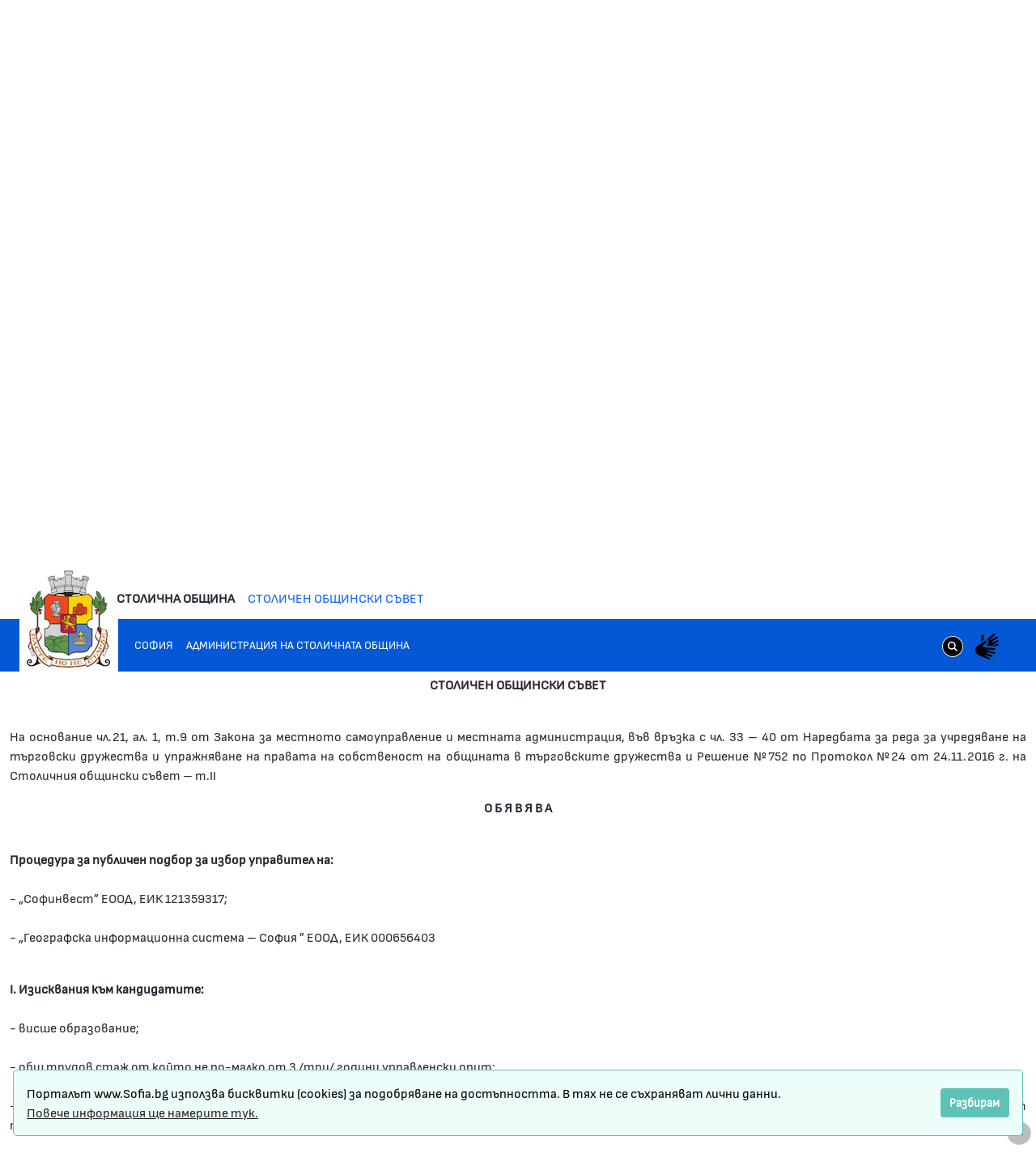

--- FILE ---
content_type: text/html;charset=UTF-8
request_url: https://council.sofia.bg/council/-/asset_publisher/Prvd1GqBLF0E/content/obava-za-procedura-za-publicen-podbor-za-izbor-upravitel-na-sofinvest-eood-eik-121359317-i-upravitel-na-geografska-informacionna-sistema-sofia-eood-ei?p_r_p_resetCur=false&_com_liferay_asset_publisher_web_portlet_AssetPublisherPortlet_INSTANCE_Prvd1GqBLF0E_assetEntryId=104803&_com_liferay_asset_publisher_web_portlet_AssetPublisherPortlet_INSTANCE_Prvd1GqBLF0E_redirect=https%3A%2F%2Fcouncil.sofia.bg%3A443%2Fcouncil%3Fp_p_id%3Dcom_liferay_asset_publisher_web_portlet_AssetPublisherPortlet_INSTANCE_Prvd1GqBLF0E%26p_p_lifecycle%3D0%26p_p_state%3Dnormal%26p_p_mode%3Dview%26p_r_p_resetCur%3Dfalse%26_com_liferay_asset_publisher_web_portlet_AssetPublisherPortlet_INSTANCE_Prvd1GqBLF0E_assetEntryId%3D104803%26_com_liferay_asset_publisher_web_portlet_AssetPublisherPortlet_INSTANCE_Prvd1GqBLF0E_cur%3D25%26_com_liferay_asset_publisher_web_portlet_AssetPublisherPortlet_INSTANCE_Prvd1GqBLF0E_delta%3D6
body_size: 29882
content:


































	
		
		
			<!DOCTYPE html>































































<html class="ltr" dir="ltr" lang="bg-BG">
<head>
	<title>Обява за процедура за публичен подбор за избор управител на „Софинвест” ЕООД, ЕИК 121359317 и управител на „Географска информационна система &#8211; София ” ЕООД, ЕИК 000656403 - Sofia Council - Sofia Council</title>
	<meta content="width=device-width, initial-scale=1.0, shrink-to-fit=no" name="viewport" />

































<meta content="text/html; charset=UTF-8" http-equiv="content-type" />












<script type="importmap">{"imports":{"react-dom":"/o/frontend-js-react-web/__liferay__/exports/react-dom.js","prop-types":"/o/frontend-js-react-web/__liferay__/exports/prop-types.js","react-dnd":"/o/frontend-js-react-web/__liferay__/exports/react-dnd.js","formik":"/o/frontend-js-react-web/__liferay__/exports/formik.js","react":"/o/frontend-js-react-web/__liferay__/exports/react.js","react-dnd-html5-backend":"/o/frontend-js-react-web/__liferay__/exports/react-dnd-html5-backend.js","classnames":"/o/frontend-js-react-web/__liferay__/exports/classnames.js"},"scopes":{}}</script><script data-senna-track="temporary">var Liferay = window.Liferay || {};Liferay.Icons = Liferay.Icons || {};Liferay.Icons.basePath = '/o/icons';Liferay.Icons.spritemap = 'https://council.sofia.bg/o/epsof-0601-theme/images/clay/icons.svg';Liferay.Icons.systemSpritemap = 'https://council.sofia.bg/o/epsof-0601-theme/images/clay/icons.svg';</script>
<script data-senna-track="permanent" src="/combo?browserId=chrome&minifierType=js&languageId=bg_BG&t=1722799680965&/o/frontend-js-jquery-web/jquery/jquery.min.js&/o/frontend-js-jquery-web/jquery/init.js&/o/frontend-js-jquery-web/jquery/ajax.js&/o/frontend-js-jquery-web/jquery/bootstrap.bundle.min.js&/o/frontend-js-jquery-web/jquery/collapsible_search.js&/o/frontend-js-jquery-web/jquery/fm.js&/o/frontend-js-jquery-web/jquery/form.js&/o/frontend-js-jquery-web/jquery/popper.min.js&/o/frontend-js-jquery-web/jquery/side_navigation.js" type="text/javascript"></script>
<link data-senna-track="permanent" href="/o/frontend-theme-font-awesome-web/css/main.css?&mac=zhM/yFBF7JVabj8krPa8Nb25jYM=&browserId=chrome&languageId=bg_BG&minifierType=css&themeId=epsof0601_WAR_epsof0601theme" rel="stylesheet" type="text/css" />
<link data-senna-track="temporary" href="https://council.sofia.bg/council/-/asset_publisher/Prvd1GqBLF0E/content/obava-za-procedura-za-publicen-podbor-za-izbor-upravitel-na-sofinvest-eood-eik-121359317-i-upravitel-na-geografska-informacionna-sistema-sofia-eood-ei" rel="canonical" />
<link data-senna-track="temporary" href="https://council.sofia.bg/council/-/asset_publisher/Prvd1GqBLF0E/content/obava-za-procedura-za-publicen-podbor-za-izbor-upravitel-na-sofinvest-eood-eik-121359317-i-upravitel-na-geografska-informacionna-sistema-sofia-eood-ei" hreflang="bg-BG" rel="alternate" />
<link data-senna-track="temporary" href="https://council.sofia.bg/en/smc-home/-/asset_publisher/Prvd1GqBLF0E/content/obava-za-procedura-za-publicen-podbor-za-izbor-upravitel-na-sofinvest-eood-eik-121359317-i-upravitel-na-geografska-informacionna-sistema-sofia-eood-ei" hreflang="en-US" rel="alternate" />
<link data-senna-track="temporary" href="https://council.sofia.bg/council/-/asset_publisher/Prvd1GqBLF0E/content/obava-za-procedura-za-publicen-podbor-za-izbor-upravitel-na-sofinvest-eood-eik-121359317-i-upravitel-na-geografska-informacionna-sistema-sofia-eood-ei" hreflang="x-default" rel="alternate" />

<meta property="og:locale" content="bg_BG">
<meta property="og:locale:alternate" content="bg_BG">
<meta property="og:locale:alternate" content="en_US">
<meta property="og:site_name" content="Sofia Council">
<meta property="og:title" content="Обява за процедура за публичен подбор за избор управител на „Софинвест” ЕООД, ЕИК 121359317 и управител на „Географска информационна система – София ” ЕООД, ЕИК 000656403 - Sofia Council">
<meta property="og:type" content="website">
<meta property="og:url" content="https://council.sofia.bg/council/-/asset_publisher/Prvd1GqBLF0E/content/obava-za-procedura-za-publicen-podbor-za-izbor-upravitel-na-sofinvest-eood-eik-121359317-i-upravitel-na-geografska-informacionna-sistema-sofia-eood-ei">


<link href="/documents/20182/1677908/SofiaGerb+favicon-32x32/1e70e22b-6b3b-d484-1124-a178e292d6a1" rel="icon" />



<link class="lfr-css-file" data-senna-track="temporary" href="https://council.sofia.bg/o/epsof-0601-theme/css/clay.css?browserId=chrome&amp;themeId=epsof0601_WAR_epsof0601theme&amp;minifierType=css&amp;languageId=bg_BG&amp;t=1708442480000" id="liferayAUICSS" rel="stylesheet" type="text/css" />









	<link href="/combo?browserId=chrome&amp;minifierType=css&amp;themeId=epsof0601_WAR_epsof0601theme&amp;languageId=bg_BG&amp;com_liferay_asset_publisher_web_portlet_AssetPublisherPortlet_INSTANCE_Prvd1GqBLF0E:%2Fo%2Fasset-publisher-web%2Fcss%2Fmain.css&amp;com_liferay_document_library_web_portlet_DLPortlet:%2Fo%2Fdocument-library-web%2Fdocument_library%2Fcss%2Fmain.css&amp;com_liferay_journal_content_web_portlet_JournalContentPortlet_INSTANCE_LOznR81j9oIb:%2Fo%2Fjournal-content-web%2Fcss%2Fmain.css&amp;com_liferay_journal_web_portlet_JournalPortlet:%2Fo%2Fjournal-web%2Fcss%2Fmain.css&amp;com_liferay_portal_search_web_search_bar_portlet_SearchBarPortlet_INSTANCE_templateSearch:%2Fo%2Fportal-search-web%2Fcss%2Fmain.css&amp;com_liferay_product_navigation_product_menu_web_portlet_ProductMenuPortlet:%2Fo%2Fproduct-navigation-product-menu-web%2Fcss%2Fmain.css&amp;com_liferay_product_navigation_user_personal_bar_web_portlet_ProductNavigationUserPersonalBarPortlet:%2Fo%2Fcom.liferay.product.navigation.user.personal.bar.web%2Fcss%2Fmain.css&amp;com_liferay_site_navigation_menu_web_portlet_SiteNavigationMenuPortlet:%2Fo%2Fsite-navigation-menu-web%2Fcss%2Fmain.css&amp;t=1708442480000" rel="stylesheet" type="text/css"
 data-senna-track="temporary" id="672c7123" />








<script data-senna-track="temporary" type="text/javascript">
	// <![CDATA[
		var Liferay = Liferay || {};

		Liferay.Browser = {
			acceptsGzip: function() {
				return true;
			},

			

			getMajorVersion: function() {
				return 131.0;
			},

			getRevision: function() {
				return '537.36';
			},
			getVersion: function() {
				return '131.0';
			},

			

			isAir: function() {
				return false;
			},
			isChrome: function() {
				return true;
			},
			isEdge: function() {
				return false;
			},
			isFirefox: function() {
				return false;
			},
			isGecko: function() {
				return true;
			},
			isIe: function() {
				return false;
			},
			isIphone: function() {
				return false;
			},
			isLinux: function() {
				return false;
			},
			isMac: function() {
				return true;
			},
			isMobile: function() {
				return false;
			},
			isMozilla: function() {
				return false;
			},
			isOpera: function() {
				return false;
			},
			isRtf: function() {
				return true;
			},
			isSafari: function() {
				return true;
			},
			isSun: function() {
				return false;
			},
			isWebKit: function() {
				return true;
			},
			isWindows: function() {
				return false;
			}
		};

		Liferay.Data = Liferay.Data || {};

		Liferay.Data.ICONS_INLINE_SVG = true;

		Liferay.Data.NAV_SELECTOR = '#navigation';

		Liferay.Data.NAV_SELECTOR_MOBILE = '#navigationCollapse';

		Liferay.Data.isCustomizationView = function() {
			return false;
		};

		Liferay.Data.notices = [
			
		];

		(function () {
			var available = {};

			var direction = {};

			

				available['bg_BG'] = 'български\x20\x28България\x29';
				direction['bg_BG'] = 'ltr';

			

				available['en_US'] = 'английски\x20\x28Съединени\x20щати\x29';
				direction['en_US'] = 'ltr';

			

			Liferay.Language = {
				available,
				direction,
				get: function(key) {
					return key;
				}
			};
		})();

		var featureFlags = {"LPS-159928":"false","LPS-165493":"false","COMMERCE-9410":"false","LPS-152650":"false","LRAC-10632":"false","LPS-158776":"false","LPS-114786":"false","COMMERCE-8087":"false","LPS-153324":"false","LRAC-10757":"false","LPS-157670":"false","COMMERCE-5898":"false","LPS-155692":"false","LPS-166036":"false","LPS-162133":"false","LPS-164278":"false","LPS-144527":"false","COMMERCE-8949":"false","LPS-163688":"false","LPS-164998":"false","LPS-145112":"false","LPS-165482":"false","LPS-87806":"false","LPS-163118":"false","LPS-155284":"false","LPS-162964":"false","LPS-159643":"false","LPS-135430":"false","LPS-164948":"false","LPS-142518":"false","LPS-125653":"false","LPS-162765":"false"};

		Liferay.FeatureFlags = Object.keys(featureFlags).reduce(
			(acc, key) => ({
				...acc, [key]: featureFlags[key] === 'true'
			}), {}
		);

		Liferay.PortletKeys = {
			DOCUMENT_LIBRARY: 'com_liferay_document_library_web_portlet_DLPortlet',
			DYNAMIC_DATA_MAPPING: 'com_liferay_dynamic_data_mapping_web_portlet_DDMPortlet',
			ITEM_SELECTOR: 'com_liferay_item_selector_web_portlet_ItemSelectorPortlet'
		};

		Liferay.PropsValues = {
			JAVASCRIPT_SINGLE_PAGE_APPLICATION_TIMEOUT: 0,
			UPLOAD_SERVLET_REQUEST_IMPL_MAX_SIZE: 104857600000
		};

		Liferay.ThemeDisplay = {

			

			
				getLayoutId: function() {
					return '1';
				},

				

				getLayoutRelativeControlPanelURL: function() {
					return '/group/guest/~/control_panel/manage?p_p_id=com_liferay_asset_publisher_web_portlet_AssetPublisherPortlet_INSTANCE_Prvd1GqBLF0E';
				},

				getLayoutRelativeURL: function() {
					return '/council';
				},
				getLayoutURL: function() {
					return 'https://council.sofia.bg/council';
				},
				getParentLayoutId: function() {
					return '0';
				},
				isControlPanel: function() {
					return false;
				},
				isPrivateLayout: function() {
					return 'false';
				},
				isVirtualLayout: function() {
					return false;
				},
			

			getBCP47LanguageId: function() {
				return 'bg-BG';
			},
			getCanonicalURL: function() {

				

				return 'https\x3a\x2f\x2fcouncil\x2esofia\x2ebg\x2fcouncil\x2f-\x2fasset_publisher\x2fPrvd1GqBLF0E\x2fcontent\x2fobava-za-procedura-za-publicen-podbor-za-izbor-upravitel-na-sofinvest-eood-eik-121359317-i-upravitel-na-geografska-informacionna-sistema-sofia-eood-ei';
			},
			getCDNBaseURL: function() {
				return 'https://council.sofia.bg';
			},
			getCDNDynamicResourcesHost: function() {
				return '';
			},
			getCDNHost: function() {
				return '';
			},
			getCompanyGroupId: function() {
				return '20195';
			},
			getCompanyId: function() {
				return '20155';
			},
			getDefaultLanguageId: function() {
				return 'bg_BG';
			},
			getDoAsUserIdEncoded: function() {
				return '';
			},
			getLanguageId: function() {
				return 'bg_BG';
			},
			getParentGroupId: function() {
				return '20182';
			},
			getPathContext: function() {
				return '';
			},
			getPathImage: function() {
				return '/image';
			},
			getPathJavaScript: function() {
				return '/o/frontend-js-web';
			},
			getPathMain: function() {
				return '/c';
			},
			getPathThemeImages: function() {
				return 'https://council.sofia.bg/o/epsof-0601-theme/images';
			},
			getPathThemeRoot: function() {
				return '/o/epsof-0601-theme';
			},
			getPlid: function() {
				return '20185';
			},
			getPortalURL: function() {
				return 'https://council.sofia.bg';
			},
			getRealUserId: function() {
				return '20159';
			},
			getRemoteAddr: function() {
				return '172.22.4.79';
			},
			getRemoteHost: function() {
				return '172.22.4.79';
			},
			getScopeGroupId: function() {
				return '20182';
			},
			getScopeGroupIdOrLiveGroupId: function() {
				return '20182';
			},
			getSessionId: function() {
				return '';
			},
			getSiteAdminURL: function() {
				return 'https://council.sofia.bg/group/guest/~/control_panel/manage?p_p_lifecycle=0&p_p_state=maximized&p_p_mode=view';
			},
			getSiteGroupId: function() {
				return '20182';
			},
			getURLControlPanel: function() {
				return '/group/control_panel?refererPlid=20185';
			},
			getURLHome: function() {
				return 'https\x3a\x2f\x2fcouncil\x2esofia\x2ebg\x2fweb\x2fguest';
			},
			getUserEmailAddress: function() {
				return '';
			},
			getUserId: function() {
				return '20159';
			},
			getUserName: function() {
				return '';
			},
			isAddSessionIdToURL: function() {
				return false;
			},
			isImpersonated: function() {
				return false;
			},
			isSignedIn: function() {
				return false;
			},

			isStagedPortlet: function() {
				
					
						return true;
					
					
				
			},

			isStateExclusive: function() {
				return false;
			},
			isStateMaximized: function() {
				return false;
			},
			isStatePopUp: function() {
				return false;
			}
		};

		var themeDisplay = Liferay.ThemeDisplay;

		Liferay.AUI = {

			

			getCombine: function() {
				return true;
			},
			getComboPath: function() {
				return '/combo/?browserId=chrome&minifierType=&languageId=bg_BG&t=1667354102269&';
			},
			getDateFormat: function() {
				return '%d.%m.%Y';
			},
			getEditorCKEditorPath: function() {
				return '/o/frontend-editor-ckeditor-web';
			},
			getFilter: function() {
				var filter = 'raw';

				
					
						filter = 'min';
					
					
				

				return filter;
			},
			getFilterConfig: function() {
				var instance = this;

				var filterConfig = null;

				if (!instance.getCombine()) {
					filterConfig = {
						replaceStr: '.js' + instance.getStaticResourceURLParams(),
						searchExp: '\\.js$'
					};
				}

				return filterConfig;
			},
			getJavaScriptRootPath: function() {
				return '/o/frontend-js-web';
			},
			getPortletRootPath: function() {
				return '/html/portlet';
			},
			getStaticResourceURLParams: function() {
				return '?browserId=chrome&minifierType=&languageId=bg_BG&t=1667354102269';
			}
		};

		Liferay.authToken = 'S8f1ciAf';

		

		Liferay.currentURL = '\x2fcouncil\x2f-\x2fasset_publisher\x2fPrvd1GqBLF0E\x2fcontent\x2fobava-za-procedura-za-publicen-podbor-za-izbor-upravitel-na-sofinvest-eood-eik-121359317-i-upravitel-na-geografska-informacionna-sistema-sofia-eood-ei\x3fp_r_p_resetCur\x3dfalse\x26_com_liferay_asset_publisher_web_portlet_AssetPublisherPortlet_INSTANCE_Prvd1GqBLF0E_assetEntryId\x3d104803\x26_com_liferay_asset_publisher_web_portlet_AssetPublisherPortlet_INSTANCE_Prvd1GqBLF0E_redirect\x3dhttps\x253A\x252F\x252Fcouncil\x2esofia\x2ebg\x253A443\x252Fcouncil\x253Fp_p_id\x253Dcom_liferay_asset_publisher_web_portlet_AssetPublisherPortlet_INSTANCE_Prvd1GqBLF0E\x2526p_p_lifecycle\x253D0\x2526p_p_state\x253Dnormal\x2526p_p_mode\x253Dview\x2526p_r_p_resetCur\x253Dfalse\x2526_com_liferay_asset_publisher_web_portlet_AssetPublisherPortlet_INSTANCE_Prvd1GqBLF0E_assetEntryId\x253D104803\x2526_com_liferay_asset_publisher_web_portlet_AssetPublisherPortlet_INSTANCE_Prvd1GqBLF0E_cur\x253D25\x2526_com_liferay_asset_publisher_web_portlet_AssetPublisherPortlet_INSTANCE_Prvd1GqBLF0E_delta\x253D6';
		Liferay.currentURLEncoded = '\x252Fcouncil\x252F-\x252Fasset_publisher\x252FPrvd1GqBLF0E\x252Fcontent\x252Fobava-za-procedura-za-publicen-podbor-za-izbor-upravitel-na-sofinvest-eood-eik-121359317-i-upravitel-na-geografska-informacionna-sistema-sofia-eood-ei\x253Fp_r_p_resetCur\x253Dfalse\x2526_com_liferay_asset_publisher_web_portlet_AssetPublisherPortlet_INSTANCE_Prvd1GqBLF0E_assetEntryId\x253D104803\x2526_com_liferay_asset_publisher_web_portlet_AssetPublisherPortlet_INSTANCE_Prvd1GqBLF0E_redirect\x253Dhttps\x25253A\x25252F\x25252Fcouncil\x2esofia\x2ebg\x25253A443\x25252Fcouncil\x25253Fp_p_id\x25253Dcom_liferay_asset_publisher_web_portlet_AssetPublisherPortlet_INSTANCE_Prvd1GqBLF0E\x252526p_p_lifecycle\x25253D0\x252526p_p_state\x25253Dnormal\x252526p_p_mode\x25253Dview\x252526p_r_p_resetCur\x25253Dfalse\x252526_com_liferay_asset_publisher_web_portlet_AssetPublisherPortlet_INSTANCE_Prvd1GqBLF0E_assetEntryId\x25253D104803\x252526_com_liferay_asset_publisher_web_portlet_AssetPublisherPortlet_INSTANCE_Prvd1GqBLF0E_cur\x25253D25\x252526_com_liferay_asset_publisher_web_portlet_AssetPublisherPortlet_INSTANCE_Prvd1GqBLF0E_delta\x25253D6';
	// ]]>
</script>

<script data-senna-track="temporary" type="text/javascript">window.__CONFIG__= {basePath: '',combine: true, defaultURLParams: null, explainResolutions: false, exposeGlobal: false, logLevel: 'warn', moduleType: 'module', namespace:'Liferay', reportMismatchedAnonymousModules: 'warn', resolvePath: '/o/js_resolve_modules', url: '/combo/?browserId=chrome&minifierType=js&languageId=bg_BG&t=1667354102269&', waitTimeout: 7000};</script><script data-senna-track="permanent" src="/o/frontend-js-loader-modules-extender/loader.js?&mac=kuyYLzgmJRuntKLenfFpZdHstco=&browserId=chrome&languageId=bg_BG&minifierType=js" type="text/javascript"></script><script data-senna-track="permanent" src="/combo?browserId=chrome&minifierType=js&languageId=bg_BG&t=1667354102269&/o/frontend-js-aui-web/aui/aui/aui-min.js&/o/frontend-js-aui-web/liferay/modules.js&/o/frontend-js-aui-web/liferay/aui_sandbox.js&/o/frontend-js-aui-web/aui/attribute-base/attribute-base-min.js&/o/frontend-js-aui-web/aui/attribute-complex/attribute-complex-min.js&/o/frontend-js-aui-web/aui/attribute-core/attribute-core-min.js&/o/frontend-js-aui-web/aui/attribute-observable/attribute-observable-min.js&/o/frontend-js-aui-web/aui/attribute-extras/attribute-extras-min.js&/o/frontend-js-aui-web/aui/event-custom-base/event-custom-base-min.js&/o/frontend-js-aui-web/aui/event-custom-complex/event-custom-complex-min.js&/o/frontend-js-aui-web/aui/oop/oop-min.js&/o/frontend-js-aui-web/aui/aui-base-lang/aui-base-lang-min.js&/o/frontend-js-aui-web/liferay/dependency.js&/o/frontend-js-aui-web/liferay/util.js&/o/frontend-js-web/liferay/dom_task_runner.js&/o/frontend-js-web/liferay/events.js&/o/frontend-js-web/liferay/lazy_load.js&/o/frontend-js-web/liferay/liferay.js&/o/frontend-js-web/liferay/global.bundle.js&/o/frontend-js-web/liferay/portlet.js&/o/frontend-js-web/liferay/workflow.js&/o/frontend-js-module-launcher/webpack_federation.js&/o/oauth2-provider-web/js/liferay.js" type="text/javascript"></script>
<script data-senna-track="temporary" type="text/javascript">window.Liferay = Liferay || {}; window.Liferay.OAuth2 = {getAuthorizeURL: function() {return 'https://council.sofia.bg/o/oauth2/authorize';}, getBuiltInRedirectURL: function() {return 'https://council.sofia.bg/o/oauth2/redirect';}, getIntrospectURL: function() { return 'https://council.sofia.bg/o/oauth2/introspect';}, getTokenURL: function() {return 'https://council.sofia.bg/o/oauth2/token';}, getUserAgentApplication: function(externalReferenceCode) {return Liferay.OAuth2._userAgentApplications[externalReferenceCode];}, _userAgentApplications: {}}</script><script data-senna-track="temporary" type="text/javascript">try {var MODULE_MAIN='@liferay/frontend-taglib@9.1.0/index';var MODULE_PATH='/o/frontend-taglib';AUI().applyConfig({groups:{"frontend-taglib":{base:MODULE_PATH+"/",combine:Liferay.AUI.getCombine(),filter:Liferay.AUI.getFilterConfig(),modules:{"liferay-management-bar":{path:"management_bar/js/management_bar.js",requires:["aui-component","liferay-portlet-base"]},"liferay-sidebar-panel":{path:"sidebar_panel/js/sidebar_panel.js",requires:["aui-base","aui-debounce","aui-parse-content","liferay-portlet-base"]}},root:MODULE_PATH+"/"}}});
} catch(error) {console.error(error);}try {var MODULE_MAIN='product-navigation-simulation-device@6.0.25/index';var MODULE_PATH='/o/product-navigation-simulation-device';AUI().applyConfig({groups:{"navigation-simulation-device":{base:MODULE_PATH+"/js/",combine:Liferay.AUI.getCombine(),filter:Liferay.AUI.getFilterConfig(),modules:{"liferay-product-navigation-simulation-device":{path:"product_navigation_simulation_device.js",requires:["aui-dialog-iframe-deprecated","aui-event-input","aui-modal","liferay-portlet-base","liferay-product-navigation-control-menu","liferay-util-window","liferay-widget-size-animation-plugin"]}},root:MODULE_PATH+"/js/"}}});
} catch(error) {console.error(error);}try {var MODULE_MAIN='contacts-web@5.0.43/index';var MODULE_PATH='/o/contacts-web';AUI().applyConfig({groups:{contactscenter:{base:MODULE_PATH+"/js/",combine:Liferay.AUI.getCombine(),filter:Liferay.AUI.getFilterConfig(),modules:{"liferay-contacts-center":{path:"main.js",requires:["aui-io-plugin-deprecated","aui-toolbar","autocomplete-base","datasource-io","json-parse","liferay-portlet-base","liferay-util-window"]}},root:MODULE_PATH+"/js/"}}});
} catch(error) {console.error(error);}try {var MODULE_MAIN='@liferay/frontend-js-state-web@1.0.14/index';var MODULE_PATH='/o/frontend-js-state-web';AUI().applyConfig({groups:{state:{mainModule:MODULE_MAIN}}});
} catch(error) {console.error(error);}try {var MODULE_MAIN='@liferay/frontend-js-react-web@5.0.22/index';var MODULE_PATH='/o/frontend-js-react-web';AUI().applyConfig({groups:{react:{mainModule:MODULE_MAIN}}});
} catch(error) {console.error(error);}try {var MODULE_MAIN='frontend-js-components-web@2.0.40/index';var MODULE_PATH='/o/frontend-js-components-web';AUI().applyConfig({groups:{components:{mainModule:MODULE_MAIN}}});
} catch(error) {console.error(error);}try {var MODULE_MAIN='item-selector-taglib@5.2.22/index.es';var MODULE_PATH='/o/item-selector-taglib';AUI().applyConfig({groups:{"item-selector-taglib":{base:MODULE_PATH+"/",combine:Liferay.AUI.getCombine(),filter:Liferay.AUI.getFilterConfig(),modules:{"liferay-image-selector":{path:"image_selector/js/image_selector.js",requires:["aui-base","liferay-item-selector-dialog","liferay-portlet-base","uploader"]}},root:MODULE_PATH+"/"}}});
} catch(error) {console.error(error);}try {var MODULE_MAIN='invitation-invite-members-web@5.0.23/index';var MODULE_PATH='/o/invitation-invite-members-web';AUI().applyConfig({groups:{"invite-members":{base:MODULE_PATH+"/invite_members/js/",combine:Liferay.AUI.getCombine(),filter:Liferay.AUI.getFilterConfig(),modules:{"liferay-portlet-invite-members":{path:"main.js",requires:["aui-base","autocomplete-base","datasource-io","datatype-number","liferay-portlet-base","liferay-util-window","node-core"]}},root:MODULE_PATH+"/invite_members/js/"}}});
} catch(error) {console.error(error);}try {var MODULE_MAIN='journal-web@5.0.101/index';var MODULE_PATH='/o/journal-web';AUI().applyConfig({groups:{journal:{base:MODULE_PATH+"/js/",combine:Liferay.AUI.getCombine(),filter:Liferay.AUI.getFilterConfig(),modules:{"liferay-journal-navigation":{path:"navigation.js",requires:["aui-component","liferay-portlet-base","liferay-search-container"]},"liferay-portlet-journal":{path:"main.js",requires:["aui-base","aui-dialog-iframe-deprecated","liferay-portlet-base","liferay-util-window"]}},root:MODULE_PATH+"/js/"}}});
} catch(error) {console.error(error);}try {var MODULE_MAIN='@liferay/document-library-web@6.0.112/document_library/js/index';var MODULE_PATH='/o/document-library-web';AUI().applyConfig({groups:{dl:{base:MODULE_PATH+"/document_library/js/legacy/",combine:Liferay.AUI.getCombine(),filter:Liferay.AUI.getFilterConfig(),modules:{"document-library-upload":{path:"upload.js",requires:["aui-component","aui-data-set-deprecated","aui-overlay-manager-deprecated","aui-overlay-mask-deprecated","aui-parse-content","aui-progressbar","aui-template-deprecated","aui-tooltip","liferay-history-manager","liferay-search-container","querystring-parse-simple","uploader"]},"liferay-document-library":{path:"main.js",requires:["document-library-upload","liferay-portlet-base"]}},root:MODULE_PATH+"/document_library/js/legacy/"}}});
} catch(error) {console.error(error);}try {var MODULE_MAIN='staging-taglib@7.0.26/index';var MODULE_PATH='/o/staging-taglib';AUI().applyConfig({groups:{stagingTaglib:{base:MODULE_PATH+"/",combine:Liferay.AUI.getCombine(),filter:Liferay.AUI.getFilterConfig(),modules:{"liferay-export-import-management-bar-button":{path:"export_import_entity_management_bar_button/js/main.js",requires:["aui-component","liferay-search-container","liferay-search-container-select"]}},root:MODULE_PATH+"/"}}});
} catch(error) {console.error(error);}try {var MODULE_MAIN='staging-processes-web@5.0.34/index';var MODULE_PATH='/o/staging-processes-web';AUI().applyConfig({groups:{stagingprocessesweb:{base:MODULE_PATH+"/",combine:Liferay.AUI.getCombine(),filter:Liferay.AUI.getFilterConfig(),modules:{"liferay-staging-processes-export-import":{path:"js/main.js",requires:["aui-datatype","aui-dialog-iframe-deprecated","aui-modal","aui-parse-content","aui-toggler","aui-tree-view","liferay-portlet-base","liferay-util-window"]}},root:MODULE_PATH+"/"}}});
} catch(error) {console.error(error);}try {var MODULE_MAIN='portal-workflow-task-web@5.0.44/index';var MODULE_PATH='/o/portal-workflow-task-web';AUI().applyConfig({groups:{workflowtasks:{base:MODULE_PATH+"/js/",combine:Liferay.AUI.getCombine(),filter:Liferay.AUI.getFilterConfig(),modules:{"liferay-workflow-tasks":{path:"main.js",requires:["liferay-util-window"]}},root:MODULE_PATH+"/js/"}}});
} catch(error) {console.error(error);}try {var MODULE_MAIN='calendar-web@5.0.56/index';var MODULE_PATH='/o/calendar-web';AUI().applyConfig({groups:{calendar:{base:MODULE_PATH+"/js/",combine:Liferay.AUI.getCombine(),filter:Liferay.AUI.getFilterConfig(),modules:{"liferay-calendar-a11y":{path:"calendar_a11y.js",requires:["calendar"]},"liferay-calendar-container":{path:"calendar_container.js",requires:["aui-alert","aui-base","aui-component","liferay-portlet-base"]},"liferay-calendar-date-picker-sanitizer":{path:"date_picker_sanitizer.js",requires:["aui-base"]},"liferay-calendar-interval-selector":{path:"interval_selector.js",requires:["aui-base","liferay-portlet-base"]},"liferay-calendar-interval-selector-scheduler-event-link":{path:"interval_selector_scheduler_event_link.js",requires:["aui-base","liferay-portlet-base"]},"liferay-calendar-list":{path:"calendar_list.js",requires:["aui-template-deprecated","liferay-scheduler"]},"liferay-calendar-message-util":{path:"message_util.js",requires:["liferay-util-window"]},"liferay-calendar-recurrence-converter":{path:"recurrence_converter.js",requires:[]},"liferay-calendar-recurrence-dialog":{path:"recurrence.js",requires:["aui-base","liferay-calendar-recurrence-util"]},"liferay-calendar-recurrence-util":{path:"recurrence_util.js",requires:["aui-base","liferay-util-window"]},"liferay-calendar-reminders":{path:"calendar_reminders.js",requires:["aui-base"]},"liferay-calendar-remote-services":{path:"remote_services.js",requires:["aui-base","aui-component","liferay-calendar-util","liferay-portlet-base"]},"liferay-calendar-session-listener":{path:"session_listener.js",requires:["aui-base","liferay-scheduler"]},"liferay-calendar-simple-color-picker":{path:"simple_color_picker.js",requires:["aui-base","aui-template-deprecated"]},"liferay-calendar-simple-menu":{path:"simple_menu.js",requires:["aui-base","aui-template-deprecated","event-outside","event-touch","widget-modality","widget-position","widget-position-align","widget-position-constrain","widget-stack","widget-stdmod"]},"liferay-calendar-util":{path:"calendar_util.js",requires:["aui-datatype","aui-io","aui-scheduler","aui-toolbar","autocomplete","autocomplete-highlighters"]},"liferay-scheduler":{path:"scheduler.js",requires:["async-queue","aui-datatype","aui-scheduler","dd-plugin","liferay-calendar-a11y","liferay-calendar-message-util","liferay-calendar-recurrence-converter","liferay-calendar-recurrence-util","liferay-calendar-util","liferay-scheduler-event-recorder","liferay-scheduler-models","promise","resize-plugin"]},"liferay-scheduler-event-recorder":{path:"scheduler_event_recorder.js",requires:["dd-plugin","liferay-calendar-util","resize-plugin"]},"liferay-scheduler-models":{path:"scheduler_models.js",requires:["aui-datatype","dd-plugin","liferay-calendar-util"]}},root:MODULE_PATH+"/js/"}}});
} catch(error) {console.error(error);}try {var MODULE_MAIN='exportimport-web@5.0.50/index';var MODULE_PATH='/o/exportimport-web';AUI().applyConfig({groups:{exportimportweb:{base:MODULE_PATH+"/",combine:Liferay.AUI.getCombine(),filter:Liferay.AUI.getFilterConfig(),modules:{"liferay-export-import-export-import":{path:"js/main.js",requires:["aui-datatype","aui-dialog-iframe-deprecated","aui-modal","aui-parse-content","aui-toggler","aui-tree-view","liferay-portlet-base","liferay-util-window"]}},root:MODULE_PATH+"/"}}});
} catch(error) {console.error(error);}try {var MODULE_MAIN='product-navigation-taglib@6.0.35/index';var MODULE_PATH='/o/product-navigation-taglib';AUI().applyConfig({groups:{controlmenu:{base:MODULE_PATH+"/",combine:Liferay.AUI.getCombine(),filter:Liferay.AUI.getFilterConfig(),modules:{"liferay-product-navigation-control-menu":{path:"control_menu/js/product_navigation_control_menu.js",requires:["aui-node","event-touch"]}},root:MODULE_PATH+"/"}}});
} catch(error) {console.error(error);}try {var MODULE_MAIN='portal-search-web@6.0.73/index';var MODULE_PATH='/o/portal-search-web';AUI().applyConfig({groups:{search:{base:MODULE_PATH+"/js/",combine:Liferay.AUI.getCombine(),filter:Liferay.AUI.getFilterConfig(),modules:{"liferay-search-bar":{path:"search_bar.js",requires:[]},"liferay-search-custom-filter":{path:"custom_filter.js",requires:[]},"liferay-search-facet-util":{path:"facet_util.js",requires:[]},"liferay-search-modified-facet":{path:"modified_facet.js",requires:["aui-form-validator","liferay-search-facet-util"]},"liferay-search-modified-facet-configuration":{path:"modified_facet_configuration.js",requires:["aui-node"]},"liferay-search-sort-configuration":{path:"sort_configuration.js",requires:["aui-node"]},"liferay-search-sort-util":{path:"sort_util.js",requires:[]}},root:MODULE_PATH+"/js/"}}});
} catch(error) {console.error(error);}try {var MODULE_MAIN='layout-taglib@11.1.1/index';var MODULE_PATH='/o/layout-taglib';AUI().applyConfig({groups:{"layout-taglib":{base:MODULE_PATH+"/",combine:Liferay.AUI.getCombine(),filter:Liferay.AUI.getFilterConfig(),modules:{"liferay-layouts-tree":{path:"layouts_tree/js/layouts_tree.js",requires:["aui-tree-view"]},"liferay-layouts-tree-check-content-display-page":{path:"layouts_tree/js/layouts_tree_check_content_display_page.js",requires:["aui-component","plugin"]},"liferay-layouts-tree-node-radio":{path:"layouts_tree/js/layouts_tree_node_radio.js",requires:["aui-tree-node"]},"liferay-layouts-tree-node-task":{path:"layouts_tree/js/layouts_tree_node_task.js",requires:["aui-tree-node"]},"liferay-layouts-tree-radio":{path:"layouts_tree/js/layouts_tree_radio.js",requires:["aui-tree-node","liferay-layouts-tree-node-radio"]},"liferay-layouts-tree-selectable":{path:"layouts_tree/js/layouts_tree_selectable.js",requires:["liferay-layouts-tree-node-task"]},"liferay-layouts-tree-state":{path:"layouts_tree/js/layouts_tree_state.js",requires:["aui-base"]}},root:MODULE_PATH+"/"}}});
} catch(error) {console.error(error);}try {var MODULE_MAIN='segments-simulation-web@3.0.21/index';var MODULE_PATH='/o/segments-simulation-web';AUI().applyConfig({groups:{segmentssimulation:{base:MODULE_PATH+"/js/",combine:Liferay.AUI.getCombine(),filter:Liferay.AUI.getFilterConfig(),modules:{"liferay-portlet-segments-simulation":{path:"main.js",requires:["aui-base","liferay-portlet-base"]}},root:MODULE_PATH+"/js/"}}});
} catch(error) {console.error(error);}try {var MODULE_MAIN='dynamic-data-mapping-web@5.0.64/index';var MODULE_PATH='/o/dynamic-data-mapping-web';!function(){const a=Liferay.AUI;AUI().applyConfig({groups:{ddm:{base:MODULE_PATH+"/js/",combine:Liferay.AUI.getCombine(),filter:a.getFilterConfig(),modules:{"liferay-ddm-form":{path:"ddm_form.js",requires:["aui-base","aui-datatable","aui-datatype","aui-image-viewer","aui-parse-content","aui-set","aui-sortable-list","json","liferay-form","liferay-layouts-tree","liferay-layouts-tree-radio","liferay-layouts-tree-selectable","liferay-map-base","liferay-translation-manager","liferay-util-window"]},"liferay-portlet-dynamic-data-mapping":{condition:{trigger:"liferay-document-library"},path:"main.js",requires:["arraysort","aui-form-builder-deprecated","aui-form-validator","aui-map","aui-text-unicode","json","liferay-menu","liferay-translation-manager","liferay-util-window","text"]},"liferay-portlet-dynamic-data-mapping-custom-fields":{condition:{trigger:"liferay-document-library"},path:"custom_fields.js",requires:["liferay-portlet-dynamic-data-mapping"]}},root:MODULE_PATH+"/js/"}}})}();
} catch(error) {console.error(error);}try {var MODULE_MAIN='frontend-editor-alloyeditor-web@5.0.33/index';var MODULE_PATH='/o/frontend-editor-alloyeditor-web';AUI().applyConfig({groups:{alloyeditor:{base:MODULE_PATH+"/js/",combine:Liferay.AUI.getCombine(),filter:Liferay.AUI.getFilterConfig(),modules:{"liferay-alloy-editor":{path:"alloyeditor.js",requires:["aui-component","liferay-portlet-base","timers"]},"liferay-alloy-editor-source":{path:"alloyeditor_source.js",requires:["aui-debounce","liferay-fullscreen-source-editor","liferay-source-editor","plugin"]}},root:MODULE_PATH+"/js/"}}});
} catch(error) {console.error(error);}try {var MODULE_MAIN='commerce-product-content-web@4.0.69/index';var MODULE_PATH='/o/commerce-product-content-web';AUI().applyConfig({groups:{productcontent:{base:MODULE_PATH+"/js/",combine:Liferay.AUI.getCombine(),modules:{"liferay-commerce-product-content":{path:"product_content.js",requires:["aui-base","aui-io-request","aui-parse-content","liferay-portlet-base","liferay-portlet-url"]}},root:MODULE_PATH+"/js/"}}});
} catch(error) {console.error(error);}try {var MODULE_MAIN='commerce-frontend-impl@4.0.30/index';var MODULE_PATH='/o/commerce-frontend-impl';AUI().applyConfig({groups:{commercefrontend:{base:MODULE_PATH+"/js/",combine:Liferay.AUI.getCombine(),modules:{"liferay-commerce-frontend-asset-categories-selector":{path:"liferay_commerce_frontend_asset_categories_selector.js",requires:["aui-tree","liferay-commerce-frontend-asset-tag-selector"]},"liferay-commerce-frontend-asset-tag-selector":{path:"liferay_commerce_frontend_asset_tag_selector.js",requires:["aui-io-plugin-deprecated","aui-live-search-deprecated","aui-template-deprecated","aui-textboxlist-deprecated","datasource-cache","liferay-service-datasource"]},"liferay-commerce-frontend-management-bar-state":{condition:{trigger:"liferay-management-bar"},path:"management_bar_state.js",requires:["liferay-management-bar"]}},root:MODULE_PATH+"/js/"}}});
} catch(error) {console.error(error);}</script>


<script data-senna-track="temporary" type="text/javascript">
	// <![CDATA[
		
			
				
				
			
		

		

		
	// ]]>
</script>





	
		

			

			
		
		
	



	
		
		

			

			
		
	



	
		
		

			

			
				<!-- Matomo -->
<script>
  var _paq = window._paq = window._paq || [];
  /* tracker methods like "setCustomDimension" should be called before "trackPageView" */
  _paq.push(['trackPageView']);
  _paq.push(['enableLinkTracking']);
  (function() {
    var u="//matomo.sofia.bg/analytics/";
    _paq.push(['setTrackerUrl', u+'matomo.php']);
    _paq.push(['setSiteId', '6']);
    var d=document, g=d.createElement('script'), s=d.getElementsByTagName('script')[0];
    g.async=true; g.src=u+'matomo.js'; s.parentNode.insertBefore(g,s);
  })();
</script>
<!-- End Matomo Code -->
			
		
	












	



















<link class="lfr-css-file" data-senna-track="temporary" href="https://council.sofia.bg/o/epsof-0601-theme/css/main.css?browserId=chrome&amp;themeId=epsof0601_WAR_epsof0601theme&amp;minifierType=css&amp;languageId=bg_BG&amp;t=1708442480000" id="liferayThemeCSS" rel="stylesheet" type="text/css" />




	<style data-senna-track="temporary" type="text/css">
		.nav-link {
padding-top: 0.35rem !important;
}
	</style>





	<style data-senna-track="temporary" type="text/css">

		

			

				

					

#p_p_id_com_liferay_asset_publisher_web_portlet_AssetPublisherPortlet_INSTANCE_Prvd1GqBLF0E_ .portlet-content {

}




				

			

		

			

				

					

#p_p_id_com_liferay_asset_publisher_web_portlet_AssetPublisherPortlet_INSTANCE_cgNmx9IzqkqH_ .portlet-content {
margin-top: 20px;
margin-right: 0px;
margin-bottom: 25px;
margin-left: 0px
}




				

			

		

			

				

					

#p_p_id_com_liferay_asset_publisher_web_portlet_AssetPublisherPortlet_INSTANCE_vzgfqKGWirUP_ .portlet-content {
margin-top: 50px;
margin-right: 0px;
margin-bottom: 50px;
margin-left: 0px
}




				

			

		

			

		

			

				

					

#p_p_id_com_liferay_journal_content_web_portlet_JournalContentPortlet_INSTANCE_LOznR81j9oIb_ .portlet-content {
margin-top: 10px;
margin-right: 0px;
margin-bottom: 10px;
margin-left: 0px;
padding: 10px
}




				

			

		

			

				

					

#p_p_id_com_liferay_journal_content_web_portlet_JournalContentPortlet_INSTANCE_ZwTMcmRu9f6l_ .portlet-content {
margin-top: 10px;
margin-right: 0px;
margin-bottom: 10px;
margin-left: 0px;
padding-top: 10px;
padding-right: 0px;
padding-bottom: 0px;
padding-left: 0px
}




				

			

		

			

				

					

#p_p_id_com_liferay_journal_content_web_portlet_JournalContentPortlet_INSTANCE_xhlBuTiaKTBq_ .portlet-content {
margin-top: 10px;
margin-right: 0px;
margin-bottom: 10px;
margin-left: 0px;
padding-top: 10px;
padding-right: 0px;
padding-bottom: 0px;
padding-left: 0px
}




				

			

		

			

		

			

		

			

		

			

		

			

		

			

		

			

		

			

		

	</style>


<link href="/o/commerce-frontend-js/styles/main.css" rel="stylesheet" type="text/css" /><style data-senna-track="temporary" type="text/css">
	:root {
		--container-max-sm: 540px;
		--h4-font-size: 1rem;
		--font-weight-bold: 700;
		--rounded-pill: 50rem;
		--display4-weight: 300;
		--danger: #da1414;
		--display2-size: 5.5rem;
		--body-bg: #fff;
		--display2-weight: 300;
		--display1-weight: 300;
		--display3-weight: 300;
		--box-shadow-sm: 0 .125rem .25rem rgba(0, 0, 0, .075);
		--font-weight-lighter: lighter;
		--h3-font-size: 1.1875rem;
		--btn-outline-primary-hover-border-color: #0b5fff;
		--transition-collapse: height .35s ease;
		--blockquote-small-color: #6b6c7e;
		--gray-200: #f1f2f5;
		--btn-secondary-hover-background-color: #f7f8f9;
		--gray-600: #6b6c7e;
		--secondary: #6b6c7e;
		--btn-outline-primary-color: #0b5fff;
		--btn-link-hover-color: #004ad7;
		--hr-border-color: rgba(0, 0, 0, .1);
		--hr-border-margin-y: 1rem;
		--light: #f1f2f5;
		--btn-outline-primary-hover-color: #0b5fff;
		--btn-secondary-background-color: #fff;
		--btn-outline-secondary-hover-border-color: transparent;
		--display3-size: 4.5rem;
		--primary: #0b5fff;
		--container-max-md: 720px;
		--border-radius-sm: 0.1875rem;
		--display-line-height: 1.2;
		--h6-font-size: 0.8125rem;
		--h2-font-size: 1.375rem;
		--aspect-ratio-4-to-3: 75%;
		--spacer-10: 10rem;
		--font-weight-semi-bold: 600;
		--font-weight-normal: 400;
		--dark: #272833;
		--blockquote-small-font-size: 80%;
		--h5-font-size: 0.875rem;
		--blockquote-font-size: 1.25rem;
		--brand-color-3: #2e5aac;
		--brand-color-2: #6b6c7e;
		--brand-color-1: #0b5fff;
		--transition-fade: opacity .15s linear;
		--display4-size: 3.5rem;
		--border-radius-lg: 0.375rem;
		--btn-primary-hover-color: #fff;
		--display1-size: 6rem;
		--brand-color-4: #30313f;
		--black: #000;
		--lighter: #f7f8f9;
		--gray-300: #e7e7ed;
		--gray-700: #495057;
		--btn-secondary-border-color: #cdced9;
		--btn-outline-secondary-hover-color: #272833;
		--body-color: #272833;
		--btn-outline-secondary-hover-background-color: rgba(39, 40, 51, 0.03);
		--btn-primary-color: #fff;
		--btn-secondary-color: #6b6c7e;
		--btn-secondary-hover-border-color: #cdced9;
		--box-shadow-lg: 0 1rem 3rem rgba(0, 0, 0, .175);
		--container-max-lg: 960px;
		--btn-outline-primary-border-color: #0b5fff;
		--aspect-ratio: 100%;
		--gray-dark: #393a4a;
		--aspect-ratio-16-to-9: 56.25%;
		--box-shadow: 0 .5rem 1rem rgba(0, 0, 0, .15);
		--white: #fff;
		--warning: #b95000;
		--info: #2e5aac;
		--hr-border-width: 1px;
		--btn-link-color: #0b5fff;
		--gray-400: #cdced9;
		--gray-800: #393a4a;
		--btn-outline-primary-hover-background-color: #f0f5ff;
		--btn-primary-hover-background-color: #0053f0;
		--btn-primary-background-color: #0b5fff;
		--success: #287d3c;
		--font-size-sm: 0.875rem;
		--btn-primary-border-color: #0b5fff;
		--font-family-base: system-ui, -apple-system, BlinkMacSystemFont, 'Segoe UI', Roboto, Oxygen-Sans, Ubuntu, Cantarell, 'Helvetica Neue', Arial, sans-serif, 'Apple Color Emoji', 'Segoe UI Emoji', 'Segoe UI Symbol';
		--spacer-0: 0;
		--font-family-monospace: SFMono-Regular, Menlo, Monaco, Consolas, 'Liberation Mono', 'Courier New', monospace;
		--lead-font-size: 1.25rem;
		--border-radius: 0.25rem;
		--spacer-9: 9rem;
		--font-weight-light: 300;
		--btn-secondary-hover-color: #272833;
		--spacer-2: 0.5rem;
		--spacer-1: 0.25rem;
		--spacer-4: 1.5rem;
		--spacer-3: 1rem;
		--spacer-6: 4.5rem;
		--spacer-5: 3rem;
		--spacer-8: 7.5rem;
		--border-radius-circle: 50%;
		--spacer-7: 6rem;
		--font-size-lg: 1.125rem;
		--aspect-ratio-8-to-3: 37.5%;
		--font-family-sans-serif: system-ui, -apple-system, BlinkMacSystemFont, 'Segoe UI', Roboto, Oxygen-Sans, Ubuntu, Cantarell, 'Helvetica Neue', Arial, sans-serif, 'Apple Color Emoji', 'Segoe UI Emoji', 'Segoe UI Symbol';
		--gray-100: #f7f8f9;
		--font-weight-bolder: 900;
		--container-max-xl: 1248px;
		--btn-outline-secondary-color: #6b6c7e;
		--gray-500: #a7a9bc;
		--h1-font-size: 1.625rem;
		--gray-900: #272833;
		--text-muted: #a7a9bc;
		--btn-primary-hover-border-color: transparent;
		--btn-outline-secondary-border-color: #cdced9;
		--lead-font-weight: 300;
		--font-size-base: 0.875rem;
	}
</style>
<script>
Liferay.Loader.require(
'@liferay/frontend-js-state-web@1.0.14',
function(FrontendJsState) {
try {
} catch (err) {
	console.error(err);
}
});

</script><script>
Liferay.Loader.require(
'frontend-js-spa-web@5.0.33/init',
function(frontendJsSpaWebInit) {
try {
(function() {
frontendJsSpaWebInit.default({"navigationExceptionSelectors":":not([target=\"_blank\"]):not([data-senna-off]):not([data-resource-href]):not([data-cke-saved-href]):not([data-cke-saved-href])","cacheExpirationTime":-1,"clearScreensCache":true,"portletsBlacklist":["com_liferay_nested_portlets_web_portlet_NestedPortletsPortlet","com_liferay_site_navigation_directory_web_portlet_SitesDirectoryPortlet","com_liferay_questions_web_internal_portlet_QuestionsPortlet","com_liferay_account_admin_web_internal_portlet_AccountUsersRegistrationPortlet","com_liferay_portal_language_override_web_internal_portlet_PLOPortlet","com_liferay_login_web_portlet_LoginPortlet","com_liferay_login_web_portlet_FastLoginPortlet"],"validStatusCodes":[221,490,494,499,491,492,493,495,220],"debugEnabled":false,"loginRedirect":"","excludedPaths":["/c/document_library","/documents","/image"],"userNotification":{"message":"Изглежда, че отнема повече време от очакваното.","title":"Опа","timeout":30000},"requestTimeout":0})
})();
} catch (err) {
	console.error(err);
}
});

</script><link data-senna-track="temporary" href="/o/layout-common-styles/main.css?plid=20185&segmentsExperienceId=1434949&t=1712921914335" rel="stylesheet" type="text/css"><script type="text/javascript">
Liferay.on(
	'ddmFieldBlur', function(event) {
		if (window.Analytics) {
			Analytics.send(
				'fieldBlurred',
				'Form',
				{
					fieldName: event.fieldName,
					focusDuration: event.focusDuration,
					formId: event.formId,
					page: event.page
				}
			);
		}
	}
);

Liferay.on(
	'ddmFieldFocus', function(event) {
		if (window.Analytics) {
			Analytics.send(
				'fieldFocused',
				'Form',
				{
					fieldName: event.fieldName,
					formId: event.formId,
					page: event.page
				}
			);
		}
	}
);

Liferay.on(
	'ddmFormPageShow', function(event) {
		if (window.Analytics) {
			Analytics.send(
				'pageViewed',
				'Form',
				{
					formId: event.formId,
					page: event.page,
					title: event.title
				}
			);
		}
	}
);

Liferay.on(
	'ddmFormSubmit', function(event) {
		if (window.Analytics) {
			Analytics.send(
				'formSubmitted',
				'Form',
				{
					formId: event.formId,
					title: event.title
				}
			);
		}
	}
);

Liferay.on(
	'ddmFormView', function(event) {
		if (window.Analytics) {
			Analytics.send(
				'formViewed',
				'Form',
				{
					formId: event.formId,
					title: event.title
				}
			);
		}
	}
);

</script><script>

</script>



















<script data-senna-track="temporary" type="text/javascript">
	if (window.Analytics) {
		window._com_liferay_document_library_analytics_isViewFileEntry = false;
	}
</script>















	
    <link rel="stylesheet" type="text/css" href="https://council.sofia.bg/o/epsof-0601-theme/css/cookieconsent.min.css"/><script src="https://council.sofia.bg/o/epsof-0601-theme/js/cookieconsent.min.js"></script>
</head>
<body class="controls-visible chrome  yui3-skin-sam guest-site signed-out public-page site">
<div class="d-flex flex-column min-vh-100">
	<div class="d-flex flex-column flex-fill position-relative" id="wrapper">
			<header class="bgtwocol px-0" id="banner">
<nav class="navbar container-fluid container-fluid-max-xxl navbar-expand-lg nav-wrapper py-0">
        <a class="navbar-brand py-0" href="https://www.sofia.bg" title="Go to СТОЛИЧНА ОБЩИНА">
            <img id="brandLogo" src="/image/layout_set_logo?img_id=20702&amp;t=1722799727967" class="img-fluid" width="122" height="130" alt="Sofia Council">
        </a> 
        <button aria-controls="navbarCollapse" aria-expanded="false" aria-label="Toggle navigation" class="navbar-toggler navbar-toggler-right collapsed" type="button" data-toggle="collapse" data-target="#navbarCollapse" style="margin-bottom: 4rem !important;">
        <span class="px-1 close">X</span>
		<span style="height: 1.8rem;" class="navbar-toggler-icon"></span>
        </button>
        <div class="collapse navbar-collapse flex-column align-items-start ml-lg-1 ml-0" id="navbarCollapse">          
            <div id="quickMenu" class="h4 navbar-nav w-100 d-flex flex-lg-row flex-md-column mb-lg-1">
<div class="nav-item mt-lg-n5"><a class="nav-link text-dark font-weight-bold" role="link" aria-haspopup="false" href="https://www.sofia.bg">СТОЛИЧНА ОБЩИНА</a></div>
<div class="nav-item mt-lg-n5"><a class="nav-link text-primary" role="link" aria-haspopup="false" href='/'>СТОЛИЧЕН ОБЩИНСКИ СЪВЕТ</a></div>






<div class="nav-item ml-lg-auto mt-lg-6">                             
                <div class="nav-item ml-lg-auto"><a class="nav-link" role="link" aria-haspopup="false" href='./search'><span class="sticker search-icon-color sticker-circle sticker-sm"><svg class="lexicon-icon" role="presentation"><use xlink:href="https://council.sofia.bg/o/epsof-0601-theme/images/clay/icons.svg#search"></use></svg></span></a></div>
         <div class="nav-item"><a class="nav-link text-white" role="link" aria-haspopup="false" href='https://bgsl.sofia.bg'><img src="/documents/20182/1150607/new-29-32.png/6795d3e1-eff2-4b9b-ba39-b324b1c833e9?t=1658840243419" alt="Сайт на български жестов език"></a></div>
         
                 
                
                
            </div>
</div>          
            <div id="secMenu" class="navbar-nav d-flex mb-lg-2 mt-lg-n5 mt-2 text-uppercase">
<div class="nav-item flex-fill"><a class="nav-link text-white" href="https://www.sofia.bg/web/tourism-in-sofia/sofia" role="link" aria-haspopup="false"><span>СОФИЯ</span></a></div>
<div class="nav-item flex-fill"><a class="nav-link text-white" href="https://www.sofia.bg/web/mayor-of-sofia/" role="link" aria-haspopup="false"><span>АДМИНИСТРАЦИЯ НА СТОЛИЧНАТА ОБЩИНА</span></a></div>



 

                    
            </div>
        </div>
</nav>				
			</header>
<div id="pagecont" class="container-fluid" style="background-color: #f7f7f8;">
  <div id="intro" class="intro">
<link rel="stylesheet" href="https://council.sofia.bg/o/epsof-0601-theme/css/ideal-image-slider.css">
<div id="slider"> 
		<img src="https://council.sofia.bg/o/epsof-0601-theme/images/custom/slider2/TopImage1.jpg" title="" alt="" />
		<img data-src="https://council.sofia.bg/o/epsof-0601-theme/images/custom/slider2/TopImage2.jpg" title="" alt="" />
		<img data-src="https://council.sofia.bg/o/epsof-0601-theme/images/custom/slider2/TopImage3.jpg" title="" alt="" />
    <img data-src="https://council.sofia.bg/o/epsof-0601-theme/images/custom/slider2/TopImage4.jpg" title="" alt="" />
    <img data-src="https://council.sofia.bg/o/epsof-0601-theme/images/custom/slider2/TopImage5.jpg" title="" alt="" />
		<img data-src="https://council.sofia.bg/o/epsof-0601-theme/images/custom/slider2/TopImage6.jpg" title="" alt="" />
    <img data-src="https://council.sofia.bg/o/epsof-0601-theme/images/custom/slider2/TopImage7.jpg" title="" alt="" />
</div>
	<script src="https://council.sofia.bg/o/epsof-0601-theme/js/ideal-image-slider.js"></script>
  <script src="https://council.sofia.bg/o/epsof-0601-theme/js/iis-bullet-nav.js"></script>
  <script src="https://council.sofia.bg/o/epsof-0601-theme/js/iis-captions.js"></script>
	<script>
	var slider = new IdealImageSlider.Slider({ 
  selector: '#slider',
    interval: 6000
});
slider.addBulletNav();
	slider.addCaptions();
	slider.start();
	</script>
<style>
.iis-caption {margin:;}
</style>  </div>
</div>			 		
<section class="flex-fill container-fluid container-fluid-max-xxl" id="content">
<div id="breadcrumbs">
<div class="breadcrumb back">
			<div id="backbutton" class="breadcrumb-item">
			</div>
  </div>	  
</div>
			<div>		































	
	

		
















	
	
		<div class="layout-content portlet-layout" id="main-content" role="main">
			

























<style data-senna-track="temporary" type="text/css">
.portlet-borderless .portlet-content {padding: 0;}</style>




	

	

	<div class="lfr-layout-structure-item-595f76f3-1511-07a3-7e3c-7772021f13ac lfr-layout-structure-item-container " style="">
 <div class="lfr-layout-structure-item-070ed70b-bf78-1386-b09d-db0afe1f9a80 lfr-layout-structure-item-row " style="">
  <div class="row align-items-lg-start align-items-sm-start align-items-start align-items-md-start flex-lg-row flex-sm-row flex-row flex-md-row">
   <div class="col col-lg-12 col-sm-12 col-12 col-md-12">
    <div class="lfr-layout-structure-item-com-liferay-asset-publisher-web-portlet-assetpublisherportlet lfr-layout-structure-item-4a573938-f351-8531-53b9-6ac47eb1c5c5 " style="">
     <div id="fragment-e6728031-4802-4876-83e8-e81cd23b076f">
      <div class="portlet-boundary portlet-boundary_com_liferay_asset_publisher_web_portlet_AssetPublisherPortlet_  portlet-static portlet-static-end portlet-barebone portlet-asset-publisher " id="p_p_id_com_liferay_asset_publisher_web_portlet_AssetPublisherPortlet_INSTANCE_vzgfqKGWirUP_"><span id="p_com_liferay_asset_publisher_web_portlet_AssetPublisherPortlet_INSTANCE_vzgfqKGWirUP"></span>
       <section class="portlet" id="portlet_com_liferay_asset_publisher_web_portlet_AssetPublisherPortlet_INSTANCE_vzgfqKGWirUP">
        <div class="portlet-content">
         <div class=" portlet-content-container">
          <div class="portlet-body">
           <style>
#thumbnail-slider {
    margin:0 auto; /*center-aligned*/
    width:100%;/*width:400px;*/
    padding:0px 34px;/*Gives room for arrow buttons*/
    box-sizing:border-box;
    position:relative;
    -webkit-user-select: none;
    user-select:none;

}

#thumbnail-slider div.inner {

    /*border:4px solid transparent;
    box-shadow:0 0 4px rgba(0,0,0,0.4);*/
    /*the followings should not be changed */
    position:relative;
    overflow:hidden;
    padding-bottom: 47px;
    margin:0;
}

 
#thumbnail-slider div.inner ul {
    
    /*the followings should not be changed */
    white-space:nowrap;
    position:relative;
    left:0; top:0;
    list-style:none;
    font-size:0;
    padding:0;
    margin:0;
    float:left!important;
    width:auto!important;
    height:auto!important;
}

#thumbnail-slider ul li {

    opacity:1;
    display:inline-block;
    *display:inline!important; /*IE7 hack*/
    border:2px solid transparent;


    transition:border-color 0.5s;
    box-sizing:content-box;
    
    text-align:center;
    vertical-align:middle;
    padding:0;
    position:relative;
    list-style:none;
    backface-visibility:hidden;
}

#thumbnail-slider ul li.active {
    border-color:white;
}

#thumbnail-slider .thumb {
    width:100%;
    height: 100%;
    background-size:contain;
    background-repeat:no-repeat;
    background-position:center center;
    display:block;
    position:absolute;
    font-size:0;
}
#thumbnail-slider-pause-play {display:none;} /*.pause*/
#thumbnail-slider-prev, #thumbnail-slider-next
{
    opacity:1;
    position: absolute;
    /*background-color:#0346a3;*/
    *background-color:#ccc;/*IE7 hack*/
    backface-visibility:hidden;
    width:32px;
    height:60px;
    line-height:60px;
    top: 50%;
    margin:0;
    margin-top:-30px;
    color:white;    
    z-index:10;
    cursor:pointer;
}
#thumbnail-slider-prev {
    left:1px; right:auto;
}
#thumbnail-slider-next {
    left:auto; right:1px;
}
#thumbnail-slider-next.disabled, #thumbnail-slider-prev.disabled {
    opacity:0.3;
    cursor:default;
}
/* arrows */
#thumbnail-slider-prev::before, #thumbnail-slider-next::before {
    position: absolute;
    top: 24px;
    content: "";
    display: block;
    width: 12px;
    height: 12px;
    border-left: 6px solid #345075;
    border-top: 6px solid #345075;
}
#thumbnail-slider-prev::before {
    left:7px;
    -ms-transform:rotate(-45deg);/*IE9*/
    -webkit-transform:rotate(-45deg);
    transform: rotate(-45deg);
}
#thumbnail-slider-next::before {
    right:7px;
    -ms-transform:rotate(135deg);/*IE9*/
    -webkit-transform:rotate(135deg);
    transform: rotate(135deg);
}
ul li a span h4 {
font-size: 18px;
line-height: 1em;
white-space: normal;
word-wrap: break-word;
    color: #345075;
    margin: 77% 0 0;
    width: 190px;
}
a:hover .thumb {
background-color: rgba(255,255,255,0.7);
}
@media only screen and (max-width:736px){    
    #thumbnail-slider {
        padding:0px 24px;
    }
}
</style>
           <h3 style="margin-top: 0;"><strong></strong></h3>
           <div id="thumbnail-slider">
            <div class="inner">
             <ul>
              <li><a href="./for-the-municipal-council"> <span class="thumb" style="background-image:url(/image/journal/article?img_id=85628&amp;t=1769642890858)"> <h4>За съвета</h4> </span> </a></li>
              <li><a href="/management"> <span class="thumb" style="background-image:url(/image/journal/article?img_id=1469764&amp;t=1769642890859)"> <h4>Ръководство</h4> </span> </a></li>
              <li><a href="/councilors2023-2027"> <span class="thumb" style="background-image:url(/image/journal/article?img_id=788798&amp;t=1769642890859)"> <h4>Общински съветници</h4> </span> </a></li>
              <li><a href="/commissions"> <span class="thumb" style="background-image:url(/image/journal/article?img_id=46694&amp;t=1769642890859)"> <h4>Комисии</h4> </span> </a></li>
              <li><a href="./upcoming-meeting-smc"> <span class="thumb" style="background-image:url(/image/journal/article?img_id=46723&amp;t=1769642890859)"> <h4>Предстоящo заседаниe</h4> </span> </a></li>
              <li><a href="/municipal-meetings"> <span class="thumb" style="background-image:url(/image/journal/article?img_id=46731&amp;t=1769642890859)"> <h4>Проведени заседания и решения</h4> </span> </a></li>
              <li><a href="/questions-answers" target="_blank"> <span class="thumb" style="background-image:url(/image/journal/article?img_id=965831&amp;t=1769642890859)"> <h4>Питания на общински съветници</h4> </span> </a></li>
              <li><a href="/video-session-council"> <span class="thumb" style="background-image:url(/image/journal/article?img_id=46778&amp;t=1769642890859)"> <h4>Видео излъчване на заседанията</h4> </span> </a></li>
              <li><a href="/projects-of-normative-documents"> <span class="thumb" style="background-image:url(/image/journal/article?img_id=46863&amp;t=1769642890859)"> <h4>Проекти за нормативни актове</h4> </span> </a></li>
              <li><a href="./regulations" target="_blank"> <span class="thumb" style="background-image:url(/image/journal/article?img_id=46825&amp;t=1769642890859)"> <h4>Нормативни актове</h4> </span> </a></li>
              <li><a href="./municipal-economy"> <span class="thumb" style="background-image:url(/image/journal/article?img_id=46887&amp;t=1769642890859)"> <h4>Общинска икономика</h4> </span> </a></li>
              <li><a href="./prizes-of-sofia-municipality" target="_blank"> <span class="thumb" style="background-image:url(/image/journal/article?img_id=1475843&amp;t=1769642890859)"> <h4>Почетни книги</h4> </span> </a></li>
              <li><a href="/secretary"> <span class="thumb" style="background-image:url(/image/journal/article?img_id=46932&amp;t=1769642890860)"> <h4>Администрация на Столичния съвет</h4> </span> </a></li>
             </ul>
            </div><!-- .inner -->
           </div><!-- #thumbinail-slider -->
           <script>
var thumbnailSliderOptions = {
    sliderId: "thumbnail-slider",
    orientation: "horizontal",
    thumbWidth: "190px",
    thumbHeight: "auto",
    showMode: 1,
    autoAdvance: false,
    selectable: false,
    slideInterval: 10000,
    transitionSpeed:0,
    shuffle: false,
    startSlideIndex: 0, //0-based
    pauseOnHover: true,
    rightGap: 0,
    keyboardNav: true,
    mousewheelNav: true,
    before: null
};		
var mcThumbnailSlider = new ThumbnailSlider(thumbnailSliderOptions);

function ThumbnailSlider(a) {
    "use strict";

    var g = "length",
        l = document,
        Mb = function(c) {
            var a = c.childNodes;
            if (a && a[g]) {
                var b = a[g];
                while (b--) a[b].nodeType != 1 && a[b][m].removeChild(a[b])
            }
        },
        db = function(a) {
            if (a && a.stopPropagation) a.stopPropagation();
            else if (a && typeof a.cancelBubble != "undefined") a.cancelBubble = true
        },
        cb = function(b) {
            var a = b || window.event;
            if (a.preventDefault) a.preventDefault();
            else if (a) a.returnValue = false
        },
        Qb = function(b) {
            if (typeof b[e].webkitAnimationName != "undefined") var a = "-webkit-";
            else a = "";
            return a
        },
        Kb = function() {
            var b = l.getElementsByTagName("head");
            if (b[g]) {
                var a = l.createElement("style");
                b[0].appendChild(a);
                return a.sheet ? a.sheet : a.styleSheet
            } else return 0
        },
        xb = ["$1$2$3", "$1$2$3", "$1$24", "$1$23", "$1$22"],
        vb = function(d, c) {
            for (var b = [], a = 0; a < d[g]; a++) b[b[g]] = String[kb](d[Y](a) - (c ? c : 4));
            return b.join("")
        },
        Vb = function(a) {
            a.replace("", "$1$3$2")
        },
        wb = {},
        p = window.setTimeout,
        s = "nextSibling",
        q = "previousSibling",
        Ub = l.all && !window.atob,
        o = {};
    o.a = Kb();
    var mb = function(b) {
            b = "#" + a.b + b.replace("__", o.p);
            o.a.insertRule(b, 0)
        },
        Db = function(a, c, f, e, b) {
            var d = "@" + o.p + "keyframes " + a + " {from{" + c + ";} to{" + f + ";}}";
            o.a.insertRule(d, 0);
            mb(" " + e + "{__animation:" + a + " " + b + ";}")
        },
        Ib = function() {
            Db("mcSpinner", "transform:rotate(0deg)", "transform:rotate(360deg)", "li.loading::after", ".1s linear infinite");
            mb(" ul li.loading::after{content:'';display:none;}")
        },
        Ab = function() {
            var c = "#" + a.b + "-prev:after",
                b = "content:'<';";
            if (!a.c) b = b.replace("<", "^");
            o.a.addRule(c, b, 0);
            o.a.addRule(c.replace("prev", "next"), b.replace("<", ">").replace("^", "v").replace("left", "right"), 0)
        },
        E, N, A, B, C, rb, L = {},
        w = {},
        z;
    E = (navigator.msPointerEnabled || navigator.pointerEnabled) && (navigator.msMaxTouchPoints || navigator.maxTouchPoints);
    var Bb = function(a) {
        return A == "pointerdown" && (a.pointerType == a.MSPOINTER_TYPE_MOUSE || a.pointerType == "mouse")
    };
    N = "ontouchstart" in window || window.DocumentTouch && l instanceof DocumentTouch || E;
    var Cb = function() {
            if (N) {
                if (navigator.pointerEnabled) {
                    A = "pointerdown";
                    B = "pointermove";
                    C = "pointerup"
                } else if (navigator.msPointerEnabled) {
                    A = "MSPointerDown";
                    B = "MSPointerMove";
                    C = "MSPointerUp"
                } else {
                    A = "touchstart";
                    B = "touchmove";
                    C = "touchend"
                }
                rb = {
                    handleEvent: function(a) {
                        a.preventManipulation && a.preventManipulation();
                        switch (a.type) {
                            case A:
                                this.a(a);
                                break;
                            case B:
                                this.b(a);
                                break;
                            case C:
                                this.c(a)
                        }
                        db(a)
                    },
                    a: function(a) {
                        if (Bb(a)) return;
                        var c = E ? a : a.touches[0];
                        L = {
                            x: c[ab],
                            y: c[bb],
                            l: b.pS
                        };
                        z = null;
                        w = {};
                        b[t](B, this, false);
                        b[t](C, this, false)
                    },
                    b: function(a) {
                        if (!E && (a.touches[g] > 1 || a.scale && a.scale !== 1)) return;
                        var b = E ? a : a.touches[0];
                        w = {
                            x: b[ab] - L.x,
                            y: b[bb] - L.y
                        };
                        if (z === null) z = !!(z || Math.abs(w.x) < Math.abs(w.y));
                        if (!z) {
                            cb(a);
                            V = 0;
                            ub();
                            i(L.l + w.x, 1)
                        }
                    },
                    c: function() {
                        if (z === false) {
                            var e = f,
                                l = Math.abs(w.x) > 30;
                            if (l) {
                                var g = w.x > 0 ? 1 : -1,
                                    m = g * w.x * 1.5 / c[f][h];
                                if (g === 1 && a.f == 3 && !c[f][q]) {
                                    var k = b.firstChild[d];
                                    b.insertBefore(b.lastChild, b.firstChild);
                                    i(b.pS + k - b.firstChild[s][d], 1);
                                    e = K(--e)
                                } else
                                    for (var j = 0; j <= m; j++) {
                                        if (g === 1) {
                                            if (c[e][q]) e--
                                        } else if (c[e][s]) e++;
                                        e = K(e)
                                    }
                                n(e, 4)
                            } else {
                                i(L.l);
                                if (a.g) Q = window.setInterval(function() {
                                    J(f + 1, 0)
                                }, a.i)
                            }
                            p(function() {
                                V = 1
                            }, 500)
                        }
                        b.removeEventListener(B, this, false);
                        b.removeEventListener(C, this, false)
                    }
                };
                b[t](A, rb, false)
            }
        },
        e = "style",
        t = "addEventListener",
        r = "className",
        m = "parentNode",
        kb = "fromCharCode",
        Y = "charCodeAt",
        Sb = function(a) {
            for (var c, d, b = a[g]; b; c = parseInt(Math.random() * b), d = a[--b], a[b] = a[c], a[c] = d);
            return a
        },
        Rb = function(a, c) {
            var b = a[g];
            while (b--)
                if (a[b] === c) return true;
            return false
        },
        I = function(a, c) {
            var b = false;
            if (a[r]) b = Rb(a[r].split(" "), c);
            return b
        },
        P = function(a, b, c) {
            if (!I(a, b))
                if (a[r] == "") a[r] = b;
                else if (c) a[r] = b + " " + a[r];
            else a[r] += " " + b
        },
        H = function(c, e) {
            if (c[r]) {
                for (var d = "", b = c[r].split(" "), a = 0, f = b[g]; a < f; a++)
                    if (b[a] !== e) d += b[a] + " ";
                c[r] = d.trim()
            }
        },
        K = function(b) {
            var a = c[g];
            return b >= 0 ? b % a : (a + b % a) % a
        },
        v = function(a, c, b) {
            if (a[t]) a[t](c, b, false);
            else a.attachEvent && a.attachEvent("on" + c, b)
        },
        i = function(d, f) {
            var c = b[e];
            if (o.c) {
                c.webkitTransitionDuration = c.transitionDuration = (f ? 0 : a.j) + "ms";
                c.webkitTransform = c.transform = "translate" + (a.c ? "X(" : "Y(") + d + "px)"
            } else c[lb] = d + "px";
            b.pS = d
        },
        ob = function(a) {
            return !a.complete ? 0 : a.width === 0 ? 0 : 1
        },
        M = null,
        j, x = 0,
        b, c = [],
        f = 0,
        Q, Wb, R = 0,
        fb = 0,
        tb, y = 0,
        V = 1,
        Z, ib, d, h, k, lb, u = 0,
        ab, bb, sb, Lb = function(b) {
            if (!b.zimg) {
                b.zimg = 1;
                b.thumb = b.thumbSrc = 0;
                var h = b.getElementsByTagName("*");
                if (h[g])
                    for (var i = 0; i < h[g]; i++) {
                        var d = h[i];
                        if (I(d, "thumb")) {
                            if (d.tagName == "A") {
                                var c = d.getAttribute("href");
                                d[e].backgroundImage = "url('" + c + "')"
                            } else if (d.tagName == "IMG") c = d.src;
                            else {
                                c = d[e].backgroundImage;
                                if (c && c.indexOf("url(") != -1) c = c.substring(4, c[g] - 1).replace(/[\'\"]/g, "")
                            }
                            if (d[m].tagName != "A") d[e].cursor = a.h ? "pointer" : "default";
                            if (c) {
                                b.thumb = d;
                                b.thumbSrc = c;
                                var f = new Image;
                                f.onload = f.onerror = function() {
                                    b.zimg = 1;
                                    var a = this;
                                    if (a.width && a.height) {
                                        H(b, "");
                                        O(b, a)
                                    } else O(b, 0);
                                    p(function() {
                                        a = null
                                    }, 20)
                                };
                                f.src = c;
                                if (ob(f)) {
                                    b.zimg = 1;
                                    O(b, f);
                                    f = null
                                } else {
                                    P(b, "");
                                    b.zimg = f
                                }
                            }
                            break
                        }
                    }
            }
            if (b.zimg !== 1 && ob(b.zimg)) {
                H(b, "");
                O(b, b.zimg);
                b.zimg = 1
            }
        },
        qb = 0,
        jb = function(a) {
            return f == 0 && a == c[g] - 1
        },
        nb = function(i, m) {
            var l = c[i],
                e = 1;
            if (a.f == 3)
                if (m == 4) e = l[d] >= c[f][d];
                else e = i > f && !jb(i) || f == c[g] - 1 && i == 0;
            else if (m == 4)
                if (b.pS + l[d] < 20) e = 0;
                else if (b.pS + l[d] + l[h] >= j[k]) e = 1;
            else e = -1;
            else e = i >= f && !jb(i);
            return e
        },
        F = function(a) {
            return a.indexOf("%") != -1 ? parseFloat(a) / 100 : parseInt(a)
        },
        Fb = function(a, d, c) {
            if (d.indexOf("px") != -1 && c.indexOf("px") != -1) {
                a[e].width = d;
                a[e].height = c
            } else {
                var b = a[q];
                if (!b || !b[e].width) b = a[s];
                if (b && b[e].width) {
                    a[e].width = b[e].width;
                    a[e].height = b[e].height
                } else a[e].width = a[e].height = "0px"
            }
        },
        O = function(p, k) {
            var j = a.d,
                d = a.e;
            if (!k) Fb(p, j, d);
            else {
                var i = k.naturalWidth || k.width,
                    h = k.naturalHeight || k.height,
                    f = "width",
                    g = "height",
                    c = p[e];
                if (j == "auto")
                    if (d == "auto") {
                        c[g] = h + "px";
                        c[f] = i + "px"
                    } else if (d.indexOf("%") != -1) {
                    var o = (window.innerHeight || l.documentElement.clientHeight) * F(d);
                    c[g] = o + "px";
                    c[f] = i / h * o + "px";
                    if (!a.c) b[m][e].width = c[f]
                } else {
                    c[g] = d;
                    c[f] = i / h * F(d) + "px"
                } else if (j.indexOf("%") != -1)
                    if (d == "auto" || d.indexOf("%") != -1) {
                        var n = F(j),
                            q = b[m][m].clientWidth;
                        if (!a.c && n < .71 && q < 415) n = .9;
                        var r = q * n;
                        c[f] = r + "px";
                        c[g] = h / i * r + "px";
                        if (!a.c) b[m][e].width = c[f]
                    } else {
                        c[f] = i / h * F(d) + "px";
                        c[g] = d
                    }
                else {
                    c[f] = j;
                    if (d == "auto" || d.indexOf("%") != -1) c[g] = h / i * F(j) + "px";
                    else c[g] = d
                }
            }
        },
        G = function(d, i, l, o) {
            var f = x || 5,
                r = 0;
            if (a.f == 3 && i)
                if (l) var e = Math.ceil(f / 2),
                    m = d - e,
                    n = d + e + 1;
                else {
                    m = d - f;
                    n = d + 1
                }
            else {
                e = f;
                if (o) e = e * 2;
                if (l) {
                    m = d;
                    n = d + e + 1
                } else {
                    m = d - e - 1;
                    n = d
                }
            }
            for (var q = m; q < n; q++) {
                e = K(q);
                Lb(c[e]);
                if (c[e].zimg !== 1) r = 1
            }
            if (i) {
                !qb++ && Gb();
                if ((!r || qb > 10) && M)
                    if (b[h] > j[k] || x >= c[g]) {
                        x = f + 2;
                        if (x > c[g]) x = c[g];
                        Jb()
                    } else {
                        x = f + 1;
                        G(d, i, l, o)
                    }
                else p(function() {
                    G(d, i, l, o)
                }, 0)
            }
        },
        S = function(a) {
            return b.pS + a[d] < 0 ? a : a[q] ? S(a[q]) : a
        },
        D = function(a) {
            return b.pS + a[d] + a[h] > j[k] ? a : a[s] ? D(a[s]) : a
        },
        T = function(a, b) {
            return b[d] - a[d] + 20 > j[k] ? a[s] : a[q] ? T(a[q], b) : a
        },
        zb = function(c) {
            if (a.f == 2) var b = c;
            else b = S(c);
            if (b[q]) b = T(b, b);
            return b
        },
        Nb = function(g, l) {
            g = K(g);
            var e = c[g];
            if (f == g && l != 4 && a.f != 3) return g;
            var m = nb(g, l);
            if (a.f == 3) {
                if (l && l != 3 && l != 4) e = m ? D(c[f]) : S(c[f]);
                i(-e[d] + (j[k] - e[h]) / 2, l == 3)
            } else if (l === 4) {
                if (b.pS + e[d] < 20) {
                    e = T(c[g], c[g]);
                    if (e[q]) i(-e[d] + u);
                    else {
                        i(80);
                        p(function() {
                            i(0)
                        }, a.j / 2)
                    }
                } else if (a.o === 0 && !e[s] && b.pS + b[h] == j[k]) {
                    i(j[k] - b[h] - 80);
                    p(function() {
                        i(j[k] - b[h])
                    }, a.j / 2)
                } else b.pS + e[d] + e[h] + 30 > j[k] && U(e);
                return g
            } else if (l) {
                e = m ? D(c[f]) : zb(c[f]);
                if (m) U(e);
                else i(-e[d] + u)
            } else if (a.f == 2) {
                if (!m) i(-e[d] + u);
                else if (b.pS + e[d] + e[h] + 20 > j[k]) {
                    var n = e[s];
                    if (!n) n = e;
                    i(-n[d] - n[h] - u + j[k])
                }
            } else if (b.pS + b[h] <= j[k]) {
                e = c[0];
                i(-e[d] + u)
            } else {
                if (a.f == 4) e = D(c[f]);
                U(e)
            }
            return e.ix
        },
        U = function(c) {
            if (typeof a.o == "number" && b[h] - c[d] + a.o < j[k]) i(j[k] - b[h] - a.o);
            else i(-c[d] + u)
        },
        Gb = function() {
            (new Function("a", "b", "c", "d", "e", "f", "g", "h", "i", "j", function(c) {
                for (var b = [], a = 0, d = c[g]; a < d; a++) b[b[g]] = String[kb](c[Y](a) - 4);
                return b.join("")
            }("zev$NAjyrgxmsr,|0}-zev$eAjyrgxmsr,~-zev$gA~_fa,4-2xsWxvmrk,-?vixyvr$g2wyfwxv,g2pirkxl15-\u0081?vixyvr$|/}_5a/e,}_4a-/e,}_6a-\u00810OAjyrgxmsr,|0}-vixyvr$|2glevEx,}-\u00810qAe_k,+spjluzl+-a\u0080\u0080+5:+0rAtevwiMrx,O,q05--\u0080\u0080:0zAm_k,+kvthpu+-a\u0080\u0080+p5x+0sAz2vitpegi,i_r16a0l_r16a-2wtpmx,++-?j2tAh,g-?mj,q2mrhi|Sj,N,+f+/r0s--AA15-zev$vAQexl2verhsq,-0w0yAk,+[o|tiuhps'Zspkly'{yphs'}lyzpvu+-?mj,v@27-wAg_na_na2tvizmsywWmfpmrk?mj,v@2:**%w-wAg_na_na_na?mj,w**w2ri|xWmfpmrk-wAw2ri|xWmfpmrk\u0081mj,vB2=-wAm2fsh}?mj,O,z04-AA+p+**O,z0z2pirkxl15-AA+x+-wA4?mj,w-w_na2mrwivxFijsvi,m_k,+jylh{l[l{Uvkl+-a,y-0w-\u0081"))).apply(this, [a, Y, b, Qb, wb, o, vb, xb, document, m])},
        Jb = function() {
            u = c[g] > 1 ? c[1][d] - c[0][d] - c[0][h] : 0;
            b[e].msTouchAction = b[e].touchAction = a.c ? "pan-y" : "pan-x";
            b[e].webkitTransitionProperty = b[e].transitionProperty = "transform";
            b[e].webkitTransitionTimingFunction = b[e].transitionTimingFunction = "cubic-bezier(.1,.9,2,1)";
            n(f, a.f == 3 ? 3 : 1)
        },
        n = function(c, b) {
            a.m && clearTimeout(Z);
            J(c, b);
            if (a.g) {
                clearInterval(Q);
                Q = window.setInterval(function() {
                    J(f + 1, 0)
                }, a.i)
            }
        },
        eb = function() {
            y = !y;
            tb[r] = y ? "pause" : "";
            !y && n(f + 1, 0)
        },
        Tb = function() {
            if (a.g)
                if (y) p(eb, 2800);
                else eb()
        },
        Eb = function(a) {
            if (!a) a = window.event;
            var b = a.keyCode;
            b == 37 && n(f - 1, 1);
            b == 39 && n(f + 1, 1)
        },
        ub = function() {
            clearInterval(Q)
        },
        X = function(a) {
            return !a ? 0 : a.nodeType != 1 ? X(a[m]) : a.tagName == "LI" ? a : a.tagName == "UL" ? 0 : X(a[m])
        },
        Hb = function() {
            a.b = a.sliderId;
            a.c = a.orientation;
            a.d = a.thumbWidth;
            a.e = a.thumbHeight;
            a.f = a.showMode;
            a.g = a.autoAdvance;
            a.h = a.selectable;
            a.i = a.slideInterval;
            a.j = a.transitionSpeed;
            a.k = a.shuffle;
            a.l = a.startSlideIndex;
            a.m = a.pauseOnHover;
            a.o = a.rightGap;
            a.p = a.keyboardNav;
            a.q = a.mousewheelNav;
            a.r = a.before;
            a.c = a.c == "horizontal";
            if (a.i < a.j + 1e3) a.i = a.j + 1e3;
            sb = a.j + 100;
            if (a.f == 2 || a.f == 3) a.h = true;
            a.m = a.m && !N && a.g;
            var b = a.c;
            h = b ? "offsetWidth" : "offsetHeight";
            k = b ? "clientWidth" : "clientHeight";
            d = b ? "offsetLeft" : "offsetTop";
            lb = b ? "left" : "top";
            ab = b ? "pageX" : "pageY";
            bb = b ? "pageY" : "pageX"
        },
        pb = function(s) {
            Hb();
            b = s;
            b.pS = 0;
            j = b[m];
            if (a.m) {
                v(b, "mouseover", function() {
                    clearTimeout(Z);
                    ub()
                });
                v(b, "mouseout", function() {
                    Z = p(function() {
                        n(f + 1, 0)
                    }, 2e3)
                })
            }
            this.b();
            v(b, "click", function(c) {
                var b = c.target || c.srcElement;
                if (b && b.nodeType == 1) {
                    b.tagName == "A" && I(b, "thumb") && cb(c);
                    if (a.h) {
                        var d = X(b);
                        if (d) V && n(d.ix, 4)
                    }
                }
                db(c)
            });
            if (a.q) {
                var q = l.getElementById(a.b),
                    i = /Firefox/i.test(navigator.userAgent) ? "DOMMouseScroll" : "mousewheel",
                    d = null;
                v(q, i, function(a) {
                    var a = a || window.event,
                        b = a.detail ? -a.detail : a.wheelDelta;
                    if (b) {
                        clearTimeout(d);
                        b = b > 0 ? 1 : -1;
                        d = p(function() {
                            J(f - b, 4)
                        }, 99)
                    }
                    cb(a)
                })
            }
            Cb();
            G(0, 1, 1, 0);
            o.c = typeof b[e].transform != "undefined" || typeof b[e].webkitTransform != "undefined";
            if (o.a)
                if (o.a.insertRule && !Ub) Ib();
                else l.all && !l[t] && Ab();
            a.p && v(l, "keydown", Eb);
            v(l, "visibilitychange", Tb);
            if ((a.d + a.e).indexOf("%") != -1) {
                var h = null,
                    r = function(f) {
                        var d = f[e],
                            j = f.offsetWidth,
                            i = f.offsetHeight;
                        if (a.d.indexOf("%") != -1) {
                            var c = parseFloat(a.d) / 100,
                                g = b[m][m].clientWidth;
                            if (!a.c && c < .71 && g < 415) c = .9;
                            d.width = g * c + "px";
                            d.height = i / j * g * c + "px"
                        } else {
                            c = parseFloat(a.e) / 100;
                            var h = (window.innerHeight || l.documentElement.clientHeight) * c;
                            d.height = h + "px";
                            d.width = j / i * h + "px"
                        }
                        if (!a.c) b[m][e].width = d.width
                    },
                    k = function() {
                        clearTimeout(h);
                        h = p(function() {
                            for (var a = 0, b = c[g]; a < b; a++) r(c[a])
                        }, 159)
                    };
                v(window, "resize", k)
            }
        },
        yb = function(f) {
            if (a.h) {
                for (var d = 0, i = c[g]; d < i; d++) {
                    H(c[d], "active");
                    c[d][e].zIndex = 0
                }
                P(c[f], "active");
                c[f][e].zIndex = 1
            }
            R == 0 && M.e();
            if (a.f != 3) {
                if (b.pS + u < 0) H(R, "disabled");
                else P(R, "disabled");
                if (b.pS + b[h] - u - 1 <= j[k]) P(fb, "disabled");
                else H(fb, "disabled")
            }
        },
        hb = function() {
            var a = b.firstChild;
            if (b.pS + a[d] > -50) return;
            while (1)
                if (b.pS + a[d] < 0 && a[s]) a = a[s];
                else {
                    if (a[q]) a = a[q];
                    break
                }
            var e = a[d],
                c = b.firstChild;
            while (c != a) {
                b.appendChild(b.firstChild);
                c = b.firstChild
            }
            i(b.pS + e - a[d], 1)
        },
        gb = function() {
            var a = D(b.firstChild),
                f = a[d],
                c = b.lastChild,
                e = 0;
            while (c != a && e < x && c.zimg === 1) {
                b.insertBefore(b.lastChild, b.firstChild);
                c = b.lastChild;
                e++
            }
            i(b.pS + f - a[d], 1)
        },
        J = function(b, c) {
            b = K(b);
            if (!c && (y || b == f)) return;
            var d = nb(b, c);
            if (c && d != -1) {
                G(b, 0, d, 1);
                if (a.f == 3) {
                    clearTimeout(ib);
                    if (d) hb();
                    else gb()
                }
            }
            var e = f;
            b = Nb(b, c);
            yb(b);
            f = b;
            G(b, 0, 1, a.f == 4);
            if (a.f == 3) ib = p(hb, sb);
            a.r && a.r(e, b, c)
        };
    pb.prototype = {
        c: function() {
            for (var f = b.children, d = 0, h = f[g]; d < h; d++) {
                c[d] = f[d];
                c[d].ix = d;
                c[d][e].display = a.c ? "inline-block" : "block"
            }
        },
        b: function() {
            Mb(b);
            this.c();
            var e = 0;
            if (a.k) {
                for (var f = Sb(c), d = 0, i = f[g]; d < i; d++) b.appendChild(f[d]);
                e = 1
            } else if (a.l) {
                for (var h = a.l % c[g], d = 0; d < h; d++) b.appendChild(c[d]);
                e = 1
            }
            e && this.c()
        },
        d: function(d, c) {
            var b = l.createElement("div");
            b.id = a.b + d;
            if (c) b.onclick = c;
            N && b[t]("touchstart", function(a) {
                a.preventDefault();
                a.target.click();
                db(a)
            }, false);
            b = j[m].appendChild(b);
            return b
        },
        e: function() {
            R = this.d("-prev", function() {
                !I(this, "disabled") && n(f - 1, 1)
            });
            fb = this.d("-next", function() {
                !I(this, "disabled") && n(f + 1, 1)
            });
            tb = this.d("-pause-play", eb)
        }
    };
    var W = function() {
            var c = l.getElementById(a.sliderId),
                b = c.getElementsByTagName("ul");
            if (b[g]) M = new pb(b[0])
        },
        Ob = function(c) {
            var a = 0;

            function b() {
                if (a) return;
                a = 1;
                p(c, 4)
            }
        };
    if (l.getElementById(a.sliderId)) W();
    else Ob(W);
    return {
        display: function(a) {
            if (c[g]) {
                if (typeof a == "number") var b = a;
                else b = a.ix;
                n(b, 4)
            }
        },
        prev: function() {
            n(f - 1, 1)
        },
        next: function() {
            n(f + 1, 1)
        },
        getPos: function() {
            return f
        },
        getSlides: function() {
            return c
        },
        getSlideIndex: function(a) {
            return a.ix
        },

    }
}</script>
          </div>
         </div>
        </div>
       </section>
      </div>
     </div>
    </div>
   </div>
  </div>
 </div>
</div>
<div class="lfr-layout-structure-item-57b0b799-2ebd-4da4-4e00-c82c2aa7c95e lfr-layout-structure-item-container " style="">
 <div class="lfr-layout-structure-item-fb9c12e5-b8c8-63eb-bc76-689b1316d862 lfr-layout-structure-item-row " style="">
  <div class="row align-items-lg-start align-items-sm-start align-items-start align-items-md-start flex-lg-row flex-sm-row flex-row flex-md-row">
   <div class="col col-lg-12 col-sm-12 col-12 col-md-12">
    <div class="lfr-layout-structure-item-com-liferay-asset-publisher-web-portlet-assetpublisherportlet lfr-layout-structure-item-72dd5593-77b3-46ef-f67b-c44ca149590c " style="">
     <div id="fragment-56966007-2870-c568-c8e5-e8df3542a2f0">
      <div class="portlet-boundary portlet-boundary_com_liferay_asset_publisher_web_portlet_AssetPublisherPortlet_  portlet-static portlet-static-end portlet-borderless portlet-asset-publisher " id="p_p_id_com_liferay_asset_publisher_web_portlet_AssetPublisherPortlet_INSTANCE_Prvd1GqBLF0E_"><span id="p_com_liferay_asset_publisher_web_portlet_AssetPublisherPortlet_INSTANCE_Prvd1GqBLF0E"></span>
       <section class="portlet" id="portlet_com_liferay_asset_publisher_web_portlet_AssetPublisherPortlet_INSTANCE_Prvd1GqBLF0E">
        <div class="portlet-content">
         <div class="autofit-float autofit-row portlet-header">
          <div class="autofit-col autofit-col-expand">
           <h2 class="portlet-title-text">Новини</h2>
          </div>
         </div>
         <div class=" portlet-content-container">
          <div class="portlet-body">
           <div class="asset-full-content clearfix mb-5  show-asset-title " data-fragments-editor-item-id="20109-104801" data-fragments-editor-item-type="fragments-editor-mapped-item">
            <div class="align-items-center d-flex mb-2">
             <p class="component-title h4"><span class="header-back-to lfr-portal-tooltip" title="Обратно"> <a href="https://council.sofia.bg/council?p_p_id=com_liferay_asset_publisher_web_portlet_AssetPublisherPortlet_INSTANCE_Prvd1GqBLF0E&amp;p_p_lifecycle=0&amp;p_p_state=normal&amp;p_p_mode=view&amp;p_r_p_resetCur=false&amp;_com_liferay_asset_publisher_web_portlet_AssetPublisherPortlet_INSTANCE_Prvd1GqBLF0E_assetEntryId=104803&amp;_com_liferay_asset_publisher_web_portlet_AssetPublisherPortlet_INSTANCE_Prvd1GqBLF0E_cur=25&amp;_com_liferay_asset_publisher_web_portlet_AssetPublisherPortlet_INSTANCE_Prvd1GqBLF0E_delta=6" target="_self" class=" lfr-icon-item taglib-icon" id="_com_liferay_asset_publisher_web_portlet_AssetPublisherPortlet_INSTANCE_Prvd1GqBLF0E_rjus____"> <span class="c-inner" tabindex="-1" id="qfkd____">
                 <svg aria-hidden="true" class="lexicon-icon lexicon-icon-angle-left" focusable="false">
                  <use href="https://council.sofia.bg/o/epsof-0601-theme/images/clay/icons.svg#angle-left"></use>
                 </svg></span> <span class="taglib-text hide-accessible sr-only">Обратно</span> </a> </span> <span class="asset-title d-inline"> Обява за процедура за публичен подбор за избор управител на „Софинвест” ЕООД, ЕИК 121359317 и управител на „Географска информационна система – София ” ЕООД, ЕИК 000656403 </span></p>
            </div> <span class="asset-anchor lfr-asset-anchor" id="104803"></span>
            <div class="asset-content mb-3">
             <div class="journal-content-article " data-analytics-asset-id="104799" data-analytics-asset-title="Обява за процедура за публичен подбор за избор управител на „Софинвест” ЕООД, ЕИК 121359317 и управител на „Географска информационна система – София ” ЕООД, ЕИК 000656403" data-analytics-asset-type="web-content">
              <p style="text-align: center;"><br> <strong>СТОЛИЧЕН ОБЩИНСКИ СЪВЕТ</strong></p>
              <p style="text-align: justify;"><br> На основание чл.21, ал. 1, т.9 от Закона за местното самоуправление и местната администрация, във връзка с чл. 33 – 40 от Наредбата за реда за учредяване на търговски дружества и упражняване на правата на собственост на общината в търговските дружества и Решение №752 по Протокол №24 от 24.11.2016 г. на Столичния общински съвет – т.ІІ</p>
              <p style="text-align: center;"><strong>О Б Я В Я В А</strong></p>
              <p style="text-align: justify;"><br> <strong>Процедура за публичен подбор за избор управител на:</strong><br> <br> - „Софинвест” ЕООД, ЕИК 121359317;<br> <br> - „Географска информационна система – София ” ЕООД, ЕИК 000656403</p>
              <p style="text-align: justify;"><br> <strong>І. Изисквания към кандидатите:</strong><br> <br> - висше образование;<br> <br> - общ трудов стаж от който не по-малко от 3 /три/ години управленски опит;<br> <br> - да не са осъждани на лишаване от свобода за умишлени престъпления от общ характер, освен ако са реабилитирани; - да не са лишени по съответния ред от правото да упражняват търговска дейност.<br> <br> <strong>ІІ. Необходими документи:</strong><br> <br> 1. писмено заявление за участие в публичния подбор (свободен текст);<br> <br> 2. автобиография, придружена с данни, удостоверяващи тригодишен управленски опит;<br> <br> 3. нотариално заверено копие от диплом за завършено висше образование;<br> <br> 4. документ за трудов стаж (заверено копие на трудова, осигурителна или служебна книжка, включително служебна бележка или удостоверение от работодател, договор за управление и контрол и др);<br> <br> 5. свидетелство за съдимост;<br> <br> 6. декларация, че кандидатът не е лишен от правото да упражнява търговска дейност;<br> <br> 7. декларация, че не са налице пречки по чл.29 от Наредбата за учредяване на търговски дружества и упражняване правата на собственост на общината в търговските дружества, която се представя в момента на сключване на договора за управление;<br> <br> 8. бизнес програма за развитие на дружеството, която кандидатите следва да представят до 30 дни от уведомяването им за допускане до публичния подбор.<br> <br> <strong>ІІІ. Краен срок и място за подаване на документи:</strong><br> <br> Кандидатите трябва да представят необходимите документи, с изключение на бизнес програмата по т.8, в срок от един месец от настоящото обявление, в деловодството на Столична община, ул. „Московска” № 33.<br> <br> Документите следва да се представят в запечатан плик, върху който са изписани името на кандидата, дружеството, за което кандидатства и телефон за обратна връзка. За допълнителна информация: +3592/981 06 55;</p>
              <p style="text-align: justify;"><br> <a href="/documents/20182/30233/%D0%94%D0%B5%D0%BA%D0%BB%D0%B0%D1%80%D0%B0%D1%86%D0%B8%D1%8F_%D0%A1%D0%9E%D0%A4%D0%98%D0%9D%D0%92%D0%95%D0%A1%D0%A2_%D0%93%D0%98%D0%A1.doc/f7ff1e30-4c83-4ff8-bfdf-c6bd43f97c66" target="_blank"><strong>Декларации</strong></a></p>
             </div>
            </div>
            <div class="asset-links mb-4">
            </div>
           </div>
          </div>
         </div>
        </div>
       </section>
      </div>
     </div>
    </div>
   </div>
  </div>
 </div>
</div>
<div class="lfr-layout-structure-item-ae51dced-d8c1-9011-e2ee-daec92039a84 lfr-layout-structure-item-container " style="">
 <div class="lfr-layout-structure-item-01fbc666-87c0-ee3d-b8d0-5ebf648c7ade lfr-layout-structure-item-row " style="">
  <div class="row align-items-lg-start align-items-sm-start align-items-start align-items-md-start flex-lg-row flex-sm-row flex-row flex-md-row">
   <div class="col col-lg-12 col-sm-12 col-12 col-md-12">
    <div class="lfr-layout-structure-item-com-liferay-asset-publisher-web-portlet-assetpublisherportlet lfr-layout-structure-item-5875fdb8-2cfe-38f9-a504-dc2304fb0775 " style="">
     <div id="fragment-23332c21-2bc8-a2ac-9dae-f674aff5cb0c">
      <div class="portlet-boundary portlet-boundary_com_liferay_asset_publisher_web_portlet_AssetPublisherPortlet_  portlet-static portlet-static-end portlet-barebone portlet-asset-publisher " id="p_p_id_com_liferay_asset_publisher_web_portlet_AssetPublisherPortlet_INSTANCE_cgNmx9IzqkqH_"><span id="p_com_liferay_asset_publisher_web_portlet_AssetPublisherPortlet_INSTANCE_cgNmx9IzqkqH"></span>
       <section class="portlet" id="portlet_com_liferay_asset_publisher_web_portlet_AssetPublisherPortlet_INSTANCE_cgNmx9IzqkqH">
        <div class="portlet-content">
         <div class=" portlet-content-container">
          <div class="portlet-body">
           <style>
#thumb-icons {
    margin: 0 auto;
    width: 100%;
    box-sizing:border-box;
    position:relative;
    -webkit-user-select: none;
    user-select:none;
}
#thumb-icons div.inner {
    border-radius:10px;
    /*border:4px solid transparent;
    box-shadow:0 0 4px rgba(0,0,0,0.4);*/
    /*the followings should not be changed */
    position:relative;
    overflow:hidden;
    padding:0;
    margin:0;
}
#thumb-icons div.inner ul {
    /*the followings should not be changed */
    position:relative;
    left:0; top:0;
    list-style:none;
    text-align:center;
    padding:0;
    margin:0;
    width:auto!important;
    height:auto!important;
}
#thumb-icons ul li {
    opacity:1;
    display:inline-flex;
    *display:inline!important; /*IE7 hack*/
    border:2px solid transparent;
    border-radius: 0px;
    width:140px;
height:175px;
    margin: 8px; /* Spacing between thumbs*/
    transition:border-color 0.5s;
    box-sizing:content-box;
    text-align:center;
    vertical-align:middle;
    padding:0;
    position:relative;
    list-style:none;
    backface-visibility:hidden;
    background: #345075 none repeat scroll 0 0;
}
#thumb-icons ul li.active {
    border-color:#345075;
}

#thumb-icons .thumb {
width: 100%;
    height: 100%;
    background-repeat: no-repeat;
    display: block;
    font-size: 0;
}
#thumb-icons div ul li span h4 {
	color: #ffffff;
line-height: 1.1em;
margin: 0;
width: 140px;
padding-top: 100px;
}

@media only screen and (max-width:736px){
    #thumb-icons {
    padding:4px 4px;
    }
}
.portlet-column-content.empty {
    padding: 5px;
}	
</style> <br>
           <div id="thumb-icons">
            <div class="inner">
             <ul>
              <li><a href="/meeting-request" target="_blank&quot;&quot;"> <span class="thumb" style="background-image:url(/image/journal/article?img_id=1048741&amp;t=1769642890982)"> <h4><span>Заяви среща с председателя на СОС</span></h4> </span> </a></li>
              <li><a href="/gps-kandidatstvane"> <span class="thumb" style="background-image:url(/image/journal/article?img_id=1106823&amp;t=1769642890982)"> <h4><span>GPS за лица с интелектуални затруднения</span></h4> </span> </a></li>
              <li><a href="/legal-clinic"> <span class="thumb" style="background-image:url(/image/journal/article?img_id=1162179&amp;t=1769642890982)"> <h4><span>Правна клиника</span></h4> </span> </a></li>
              <li><a href="https://call.sofia.bg/bg/Petition/CheckUser" target="_blank&quot;&quot;"> <span class="thumb" style="background-image:url(/image/journal/article?img_id=83518&amp;t=1769642890982)"> <h4><span>Контактен център</span></h4> </span> </a></li>
              <li><a href="https://www.sofia.bg/public-registers" target="_blank"> <span class="thumb" style="background-image:url(/image/journal/article?img_id=83384&amp;t=1769642890982)"> <h4><span>Публични регистри</span></h4> </span> </a></li>
              <li><a href="/decisions-soapi"> <span class="thumb" style="background-image:url(/image/journal/article?img_id=859563&amp;t=1769642890982)"> <h4><span>Решения на СОАПИ</span></h4> </span> </a></li>
              <li><a href="/graffiti-removal"> <span class="thumb" style="background-image:url(/image/journal/article?img_id=1535315&amp;t=1769642890982)"> <h4><span>Почистване на надраскани фасади</span></h4> </span> </a></li>
             </ul>
            </div><!-- .inner -->
           </div><!-- #thumb-icons --> <br>
          </div>
         </div>
        </div>
       </section>
      </div>
     </div>
    </div>
   </div>
  </div>
 </div>
</div>
<div class="lfr-layout-structure-item-198b1167-f684-85ac-c490-225b38f10ccf lfr-layout-structure-item-container " style="">
 <div class="lfr-layout-structure-item-804d63a6-9405-52fd-9031-f2561dbe49d9 lfr-layout-structure-item-row " style="">
  <div class="row align-items-lg-start align-items-sm-start align-items-start align-items-md-start flex-lg-row flex-sm-row flex-row flex-md-row">
   <div class="col col-lg-4 col-sm-12 col-12 col-md-4">
    <div class="lfr-layout-structure-item-com-liferay-journal-content-web-portlet-journalcontentportlet lfr-layout-structure-item-01cf8e79-d245-02f7-eecb-075e7815ae7f " style="">
     <div id="fragment-8c7d6d65-9651-896a-6a4e-30d5bd494dab">
      <div class="portlet-boundary portlet-boundary_com_liferay_journal_content_web_portlet_JournalContentPortlet_  portlet-static portlet-static-end portlet-barebone portlet-journal-content " id="p_p_id_com_liferay_journal_content_web_portlet_JournalContentPortlet_INSTANCE_ZwTMcmRu9f6l_"><span id="p_com_liferay_journal_content_web_portlet_JournalContentPortlet_INSTANCE_ZwTMcmRu9f6l"></span>
       <section class="portlet" id="portlet_com_liferay_journal_content_web_portlet_JournalContentPortlet_INSTANCE_ZwTMcmRu9f6l">
        <div class="portlet-content">
         <div class="autofit-float autofit-row portlet-header">
          <div class="autofit-col autofit-col-end">
           <div class="autofit-section">
            <div class="visible-interaction">
            </div>
           </div>
          </div>
         </div>
         <div class=" portlet-content-container">
          <div class="portlet-body">
           <div class="" data-fragments-editor-item-id="20109-29935" data-fragments-editor-item-type="fragments-editor-mapped-item">
            <div class="journal-content-article " data-analytics-asset-id="29933" data-analytics-asset-title="Столичен Общински съвет - Връзки К1" data-analytics-asset-type="web-content">
             <p><a href="https://ombudsman.sofia.bg/" target="_blank"><span style="font-size:18px;">Обществен посредник на<br> територията на Столична община</span></a></p>
             <p><a href="https://www.ombudsmantoplofikacia.com/" target="_blank"><span style="font-size: 18px;">Обществени посредници на<br> „Топлофикация София“ ЕАД</span></a></p>
             <p><a href="http://www.sofia-da.eu/bg" style="font-size: 18px;" target="_blank">Асоциация за развитие на София</a></p>
            </div>
           </div>
          </div>
         </div>
        </div>
       </section>
      </div>
     </div>
    </div>
   </div>
   <div class="col col-lg-4 col-sm-12 col-12 col-md-4">
    <div class="lfr-layout-structure-item-com-liferay-journal-content-web-portlet-journalcontentportlet lfr-layout-structure-item-b2361371-751d-4f77-a55f-c4942b7074ab " style="">
     <div id="fragment-5b7536cb-ec14-b0fa-d1af-308b2ae2a18f">
      <div class="portlet-boundary portlet-boundary_com_liferay_journal_content_web_portlet_JournalContentPortlet_  portlet-static portlet-static-end portlet-barebone portlet-journal-content " id="p_p_id_com_liferay_journal_content_web_portlet_JournalContentPortlet_INSTANCE_LOznR81j9oIb_"><span id="p_com_liferay_journal_content_web_portlet_JournalContentPortlet_INSTANCE_LOznR81j9oIb"></span>
       <section class="portlet" id="portlet_com_liferay_journal_content_web_portlet_JournalContentPortlet_INSTANCE_LOznR81j9oIb">
        <div class="portlet-content">
         <div class="autofit-float autofit-row portlet-header">
          <div class="autofit-col autofit-col-end">
           <div class="autofit-section">
            <div class="visible-interaction">
            </div>
           </div>
          </div>
         </div>
         <div class=" portlet-content-container">
          <div class="portlet-body">
           <div class="" data-fragments-editor-item-id="20109-29967" data-fragments-editor-item-type="fragments-editor-mapped-item">
            <div class="journal-content-article " data-analytics-asset-id="29965" data-analytics-asset-title="Важни връзки - Колона2" data-analytics-asset-type="web-content">
             <p><a href="http://sofia2018.bg/bg" target="_blank"><span style="font-size: 18px;">Фондация „София –<br> Европейска столица на спорта“</span></a></p>
             <p><a href="http://investsofia.com/" style="font-size: 18px;" target="_blank">Столична общинска агенция<br> за приватизация и инвестиции</a></p>
            </div>
           </div>
          </div>
         </div>
        </div>
       </section>
      </div>
     </div>
    </div>
   </div>
   <div class="col col-lg-4 col-sm-12 col-12 col-md-4">
    <div class="lfr-layout-structure-item-com-liferay-journal-content-web-portlet-journalcontentportlet lfr-layout-structure-item-f1449d61-045d-4985-5d50-cc14941d9181 " style="">
     <div id="fragment-d16f4951-0efa-644f-27f2-344cd407f154">
      <div class="portlet-boundary portlet-boundary_com_liferay_journal_content_web_portlet_JournalContentPortlet_  portlet-static portlet-static-end portlet-barebone portlet-journal-content " id="p_p_id_com_liferay_journal_content_web_portlet_JournalContentPortlet_INSTANCE_xhlBuTiaKTBq_"><span id="p_com_liferay_journal_content_web_portlet_JournalContentPortlet_INSTANCE_xhlBuTiaKTBq"></span>
       <section class="portlet" id="portlet_com_liferay_journal_content_web_portlet_JournalContentPortlet_INSTANCE_xhlBuTiaKTBq">
        <div class="portlet-content">
         <div class="autofit-float autofit-row portlet-header">
          <div class="autofit-col autofit-col-end">
           <div class="autofit-section">
            <div class="visible-interaction">
            </div>
           </div>
          </div>
         </div>
         <div class=" portlet-content-container">
          <div class="portlet-body">
           <div class="" data-fragments-editor-item-id="20109-29417" data-fragments-editor-item-type="fragments-editor-mapped-item">
            <div class="journal-content-article " data-analytics-asset-id="29415" data-analytics-asset-title="Важни връзки - Колона3" data-analytics-asset-type="web-content">
             <p><a href="http://ogf-sofia.com/" style="font-size: 18px;" target="_blank">Общински гаранционен фонд<br> за малки и средни предприятия</a></p>
             <p><a href="http://sopf.sofia.bg" target="_blank"><span style="font-size: 18px;">Специализиран общински приватизационен фонд</span></a></p>
            </div>
           </div>
          </div>
         </div>
        </div>
       </section>
      </div>
     </div>
    </div>
   </div>
  </div>
 </div>
</div>




		</div>
	


<form action="#" aria-hidden="true" class="hide" id="hrefFm" method="post" name="hrefFm"><span></span><button hidden type="submit">Скрит</button></form>

	
			</div>
<div id="widget-footer" class="row pt-3 bg-white">
<div class="col-lg-3 col-md-6 pl-5">



















	
	
	
		<div class="journal-content-article " data-analytics-asset-id="29327" data-analytics-asset-title="Футер-к1-Карта на сайта" data-analytics-asset-type="web-content">
			

			<p><a href="/site-map"><span style="font-size:16px;">Карта на сайта</span></a></p>
		</div>

		

	


</div>
<div class="col-lg-3 col-md-6 pl-5">



















	
	
	
		<div class="journal-content-article " data-analytics-asset-id="29337" data-analytics-asset-title="Футер-к2- Условия за ползване" data-analytics-asset-type="web-content">
			

			<p><a href="/terms-of-use"><span style="font-size:16px;">Условия за ползване</span></a></p>
		</div>

		

	


</div>
<div class="col-lg-3 col-md-6 pl-5">



















	
	
	
		<div class="journal-content-article " data-analytics-asset-id="29347" data-analytics-asset-title="Футер-к3-Регистрация" data-analytics-asset-type="web-content">
			

			<p><a href="https://svc.sofia.bg/registration" target="_blank"><span style="font-size:16px;">Регистрация</span></a></p>
		</div>

		

	


</div>
<div class="col-lg-3 col-md-6 pl-5">



















	
	
	
		<div class="journal-content-article " data-analytics-asset-id="29357" data-analytics-asset-title="Футер-к4-Защита на личните данни" data-analytics-asset-type="web-content">
			

			<p><a href="https://www.sofia.bg/protection-of-personal-data" target="_blank"><span style="font-size:16px;">Защита на личните данни</span></a></p>
		</div>

		

	


</div>
</div><footer id="footer">
	<div id="ss-footer" class="d-flex flex-row">
		<div id="footer-left-section" class="col-sx-6 my-2">
			<div>
							</div>
		</div>
		<div id="footer-right-section" class="col-sx-6 ml-auto my-2">
        	<div>
					&copy; Столична община 2024
    		</div>
		</div>
	</div>
	
</footer></section>
    <a data-toggle="tooltip" title="Горе" aria-label="Горе" href="#" class="back-to-top">
        <svg aria-hidden="true" class="lexicon-icon lexicon-icon-caret-top" aria-label="Горе">
            <use xlink:href="https://council.sofia.bg/o/epsof-0601-theme/images/lexicon/icons.svg#caret-top"></use>
        </svg>
    </a>        		
	</div>	
</div>


























































































	









	<script src="/combo?browserId=chrome&amp;minifierType=js&amp;themeId=epsof0601_WAR_epsof0601theme&amp;languageId=bg_BG&amp;com_liferay_document_library_web_portlet_DLPortlet:%2Fo%2Fdocument-library-web%2Fdocument_library%2Fjs%2Flegacy%2Fmain.js&amp;com_liferay_document_library_web_portlet_DLPortlet:%2Fo%2Fdocument-library-web%2Fdocument_library%2Fjs%2Flegacy%2Fupload.js&amp;t=1708442480000" type="text/javascript"></script>










<script type="text/javascript">

	
		
		

			

			
		
	


</script><script>

</script>











<script type="text/javascript">
	// <![CDATA[

		

		Liferay.currentURL = '\x2fcouncil\x2f-\x2fasset_publisher\x2fPrvd1GqBLF0E\x2fcontent\x2fobava-za-procedura-za-publicen-podbor-za-izbor-upravitel-na-sofinvest-eood-eik-121359317-i-upravitel-na-geografska-informacionna-sistema-sofia-eood-ei\x3fp_r_p_resetCur\x3dfalse\x26_com_liferay_asset_publisher_web_portlet_AssetPublisherPortlet_INSTANCE_Prvd1GqBLF0E_assetEntryId\x3d104803\x26_com_liferay_asset_publisher_web_portlet_AssetPublisherPortlet_INSTANCE_Prvd1GqBLF0E_redirect\x3dhttps\x253A\x252F\x252Fcouncil\x2esofia\x2ebg\x253A443\x252Fcouncil\x253Fp_p_id\x253Dcom_liferay_asset_publisher_web_portlet_AssetPublisherPortlet_INSTANCE_Prvd1GqBLF0E\x2526p_p_lifecycle\x253D0\x2526p_p_state\x253Dnormal\x2526p_p_mode\x253Dview\x2526p_r_p_resetCur\x253Dfalse\x2526_com_liferay_asset_publisher_web_portlet_AssetPublisherPortlet_INSTANCE_Prvd1GqBLF0E_assetEntryId\x253D104803\x2526_com_liferay_asset_publisher_web_portlet_AssetPublisherPortlet_INSTANCE_Prvd1GqBLF0E_cur\x253D25\x2526_com_liferay_asset_publisher_web_portlet_AssetPublisherPortlet_INSTANCE_Prvd1GqBLF0E_delta\x253D6';
		Liferay.currentURLEncoded = '\x252Fcouncil\x252F-\x252Fasset_publisher\x252FPrvd1GqBLF0E\x252Fcontent\x252Fobava-za-procedura-za-publicen-podbor-za-izbor-upravitel-na-sofinvest-eood-eik-121359317-i-upravitel-na-geografska-informacionna-sistema-sofia-eood-ei\x253Fp_r_p_resetCur\x253Dfalse\x2526_com_liferay_asset_publisher_web_portlet_AssetPublisherPortlet_INSTANCE_Prvd1GqBLF0E_assetEntryId\x253D104803\x2526_com_liferay_asset_publisher_web_portlet_AssetPublisherPortlet_INSTANCE_Prvd1GqBLF0E_redirect\x253Dhttps\x25253A\x25252F\x25252Fcouncil\x2esofia\x2ebg\x25253A443\x25252Fcouncil\x25253Fp_p_id\x25253Dcom_liferay_asset_publisher_web_portlet_AssetPublisherPortlet_INSTANCE_Prvd1GqBLF0E\x252526p_p_lifecycle\x25253D0\x252526p_p_state\x25253Dnormal\x252526p_p_mode\x25253Dview\x252526p_r_p_resetCur\x25253Dfalse\x252526_com_liferay_asset_publisher_web_portlet_AssetPublisherPortlet_INSTANCE_Prvd1GqBLF0E_assetEntryId\x25253D104803\x252526_com_liferay_asset_publisher_web_portlet_AssetPublisherPortlet_INSTANCE_Prvd1GqBLF0E_cur\x25253D25\x252526_com_liferay_asset_publisher_web_portlet_AssetPublisherPortlet_INSTANCE_Prvd1GqBLF0E_delta\x25253D6';

	// ]]>
</script>



	

	

	<script type="text/javascript">
		// <![CDATA[
			
				

				

				
			
		// ]]>
	</script>













	


<script type="text/javascript">
(function() {var $ = AUI.$;var _ = AUI._;
	var onVote = function (event) {
		if (window.Analytics) {
			let title = event.contentTitle;

			if (!title) {
				const dmNode = document.querySelector(
					'[data-analytics-file-entry-id="' + event.classPK + '"]'
				);

				if (dmNode) {
					title = dmNode.dataset.analyticsFileEntryTitle;
				}
			}

			Analytics.send('VOTE', 'Ratings', {
				className: event.className,
				classPK: event.classPK,
				ratingType: event.ratingType,
				score: event.score,
				title,
			});
		}
	};

	var onDestroyPortlet = function () {
		Liferay.detach('ratings:vote', onVote);
		Liferay.detach('destroyPortlet', onDestroyPortlet);
	};

	Liferay.on('ratings:vote', onVote);
	Liferay.on('destroyPortlet', onDestroyPortlet);
})();
(function() {var $ = AUI.$;var _ = AUI._;
	var onShare = function (data) {
		if (window.Analytics) {
			Analytics.send('shared', 'SocialBookmarks', {
				className: data.className,
				classPK: data.classPK,
				type: data.type,
				url: data.url,
			});
		}
	};

	var onDestroyPortlet = function () {
		Liferay.detach('socialBookmarks:share', onShare);
		Liferay.detach('destroyPortlet', onDestroyPortlet);
	};

	Liferay.on('socialBookmarks:share', onShare);
	Liferay.on('destroyPortlet', onDestroyPortlet);
})();

	function getValueByAttribute(node, attr) {
		return (
			node.dataset[attr] ||
			(node.parentElement && node.parentElement.dataset[attr])
		);
	}

	function sendAnalyticsEvent(anchor) {
		var fileEntryId = getValueByAttribute(anchor, 'analyticsFileEntryId');
		var title = getValueByAttribute(anchor, 'analyticsFileEntryTitle');
		var version = getValueByAttribute(anchor, 'analyticsFileEntryVersion');

		if (fileEntryId) {
			Analytics.send('documentDownloaded', 'Document', {
				groupId: themeDisplay.getScopeGroupId(),
				fileEntryId,
				preview: !!window._com_liferay_document_library_analytics_isViewFileEntry,
				title,
				version,
			});
		}
	}

	function handleDownloadClick(event) {
		if (window.Analytics) {
			if (event.target.nodeName.toLowerCase() === 'a') {
				sendAnalyticsEvent(event.target);
			}
			else if (
				event.target.parentNode &&
				event.target.parentNode.nodeName.toLowerCase() === 'a'
			) {
				sendAnalyticsEvent(event.target.parentNode);
			}
			else if (
				event.target.dataset.action === 'download' ||
				event.target.querySelector('.lexicon-icon-download') ||
				event.target.classList.contains('lexicon-icon-download') ||
				(event.target.parentNode &&
					event.target.parentNode.classList.contains(
						'lexicon-icon-download'
					))
			) {
				var selectedFiles = document.querySelectorAll(
					'.portlet-document-library .entry-selector:checked'
				);

				selectedFiles.forEach(({value}) => {
					var selectedFile = document.querySelector(
						'[data-analytics-file-entry-id="' + value + '"]'
					);

					sendAnalyticsEvent(selectedFile);
				});
			}
		}
	}

	Liferay.once('destroyPortlet', () => {
		document.body.removeEventListener('click', handleDownloadClick);
	});

	Liferay.once('portletReady', () => {
		document.body.addEventListener('click', handleDownloadClick);
	});

(function() {var $ = AUI.$;var _ = AUI._;
	var onDestroyPortlet = function () {
		Liferay.detach('messagePosted', onMessagePosted);
		Liferay.detach('destroyPortlet', onDestroyPortlet);
	};

	Liferay.on('destroyPortlet', onDestroyPortlet);

	var onMessagePosted = function (event) {
		if (window.Analytics) {
			const eventProperties = {
				className: event.className,
				classPK: event.classPK,
				commentId: event.commentId,
				text: event.text,
			};

			const blogNode = document.querySelector(
				'[data-analytics-asset-id="' + event.classPK + '"]'
			);

			const dmNode = document.querySelector(
				'[data-analytics-file-entry-id="' + event.classPK + '"]'
			);

			if (blogNode) {
				eventProperties.title = blogNode.dataset.analyticsAssetTitle;
			}
			else if (dmNode) {
				eventProperties.title = dmNode.dataset.analyticsFileEntryTitle;
			}

			Analytics.send('posted', 'Comment', eventProperties);
		}
	};

	Liferay.on('messagePosted', onMessagePosted);
})();
(function() {var $ = AUI.$;var _ = AUI._;
	function showDialog(uri, title) {
		Liferay.Util.openModal({
			id: 'sharingDialog',
			iframeBodyCssClass: 'sharing-dialog',
			height: '475px',
			size: 'md',
			title: title,
			url: uri,
		});
	}

	var Sharing = {
		manageCollaborators: function (classNameId, classPK) {
			var manageCollaboratorsParameters = {
				classNameId: classNameId,
				classPK: classPK,
			};

			var manageCollaboratorsURL = Liferay.Util.PortletURL.createPortletURL(
				'https://council.sofia.bg/group/guest/~/control_panel/manage?p_p_id=com_liferay_sharing_web_portlet_ManageCollaboratorsPortlet&p_p_lifecycle=0&p_p_state=pop_up&p_p_auth=4qc0O7I8',
				manageCollaboratorsParameters
			);

			showDialog(
				manageCollaboratorsURL.toString(),
				'Управление на сътрудници'
			);
		},

		share: function (classNameId, classPK, title) {
			var sharingParameters = {
				classNameId: classNameId,
				classPK: classPK,
			};

			var sharingURL = Liferay.Util.PortletURL.createPortletURL(
				'https://council.sofia.bg/group/guest/~/control_panel/manage?p_p_id=com_liferay_sharing_web_portlet_SharingPortlet&p_p_lifecycle=0&p_p_state=pop_up&p_p_auth=wNQ3SaOP',
				sharingParameters
			);

			showDialog(sharingURL.toString(), title);
		},
	};

	Liferay.Sharing = Sharing;
})();

	if (window.svg4everybody && Liferay.Data.ICONS_INLINE_SVG) {
		svg4everybody(
			{
				polyfill: true,
				validate: function (src, svg, use) {
					return !src || !src.startsWith('#');
				}
			}
		);
	}


	
		Liferay.Portlet.register('com_liferay_journal_content_web_portlet_JournalContentPortlet_INSTANCE_xhlBuTiaKTBq');
	

	Liferay.Portlet.onLoad(
		{
			canEditTitle: false,
			columnPos: 0,
			isStatic: 'end',
			namespacedId: 'p_p_id_com_liferay_journal_content_web_portlet_JournalContentPortlet_INSTANCE_xhlBuTiaKTBq_',
			portletId: 'com_liferay_journal_content_web_portlet_JournalContentPortlet_INSTANCE_xhlBuTiaKTBq',
			refreshURL: '\x2fc\x2fportal\x2frender_portlet\x3fp_l_id\x3d20185\x26p_p_id\x3dcom_liferay_journal_content_web_portlet_JournalContentPortlet_INSTANCE_xhlBuTiaKTBq\x26p_p_lifecycle\x3d0\x26p_t_lifecycle\x3d0\x26p_p_state\x3dnormal\x26p_p_mode\x3dview\x26p_p_col_id\x3dnull\x26p_p_col_pos\x3dnull\x26p_p_col_count\x3dnull\x26p_p_static\x3d1\x26p_p_isolated\x3d1\x26currentURL\x3d\x252Fcouncil\x252F-\x252Fasset_publisher\x252FPrvd1GqBLF0E\x252Fcontent\x252Fobava-za-procedura-za-publicen-podbor-za-izbor-upravitel-na-sofinvest-eood-eik-121359317-i-upravitel-na-geografska-informacionna-sistema-sofia-eood-ei\x253Fp_r_p_resetCur\x253Dfalse\x2526_com_liferay_asset_publisher_web_portlet_AssetPublisherPortlet_INSTANCE_Prvd1GqBLF0E_assetEntryId\x253D104803\x2526_com_liferay_asset_publisher_web_portlet_AssetPublisherPortlet_INSTANCE_Prvd1GqBLF0E_redirect\x253Dhttps\x25253A\x25252F\x25252Fcouncil\x2esofia\x2ebg\x25253A443\x25252Fcouncil\x25253Fp_p_id\x25253Dcom_liferay_asset_publisher_web_portlet_AssetPublisherPortlet_INSTANCE_Prvd1GqBLF0E\x252526p_p_lifecycle\x25253D0\x252526p_p_state\x25253Dnormal\x252526p_p_mode\x25253Dview\x252526p_r_p_resetCur\x25253Dfalse\x252526_com_liferay_asset_publisher_web_portlet_AssetPublisherPortlet_INSTANCE_Prvd1GqBLF0E_assetEntryId\x25253D104803\x252526_com_liferay_asset_publisher_web_portlet_AssetPublisherPortlet_INSTANCE_Prvd1GqBLF0E_cur\x25253D25\x252526_com_liferay_asset_publisher_web_portlet_AssetPublisherPortlet_INSTANCE_Prvd1GqBLF0E_delta\x25253D6',
			refreshURLData: {}
		}
	);


	
		Liferay.Portlet.register('com_liferay_journal_content_web_portlet_JournalContentPortlet_INSTANCE_LOznR81j9oIb');
	

	Liferay.Portlet.onLoad(
		{
			canEditTitle: false,
			columnPos: 0,
			isStatic: 'end',
			namespacedId: 'p_p_id_com_liferay_journal_content_web_portlet_JournalContentPortlet_INSTANCE_LOznR81j9oIb_',
			portletId: 'com_liferay_journal_content_web_portlet_JournalContentPortlet_INSTANCE_LOznR81j9oIb',
			refreshURL: '\x2fc\x2fportal\x2frender_portlet\x3fp_l_id\x3d20185\x26p_p_id\x3dcom_liferay_journal_content_web_portlet_JournalContentPortlet_INSTANCE_LOznR81j9oIb\x26p_p_lifecycle\x3d0\x26p_t_lifecycle\x3d0\x26p_p_state\x3dnormal\x26p_p_mode\x3dview\x26p_p_col_id\x3dnull\x26p_p_col_pos\x3dnull\x26p_p_col_count\x3dnull\x26p_p_static\x3d1\x26p_p_isolated\x3d1\x26currentURL\x3d\x252Fcouncil\x252F-\x252Fasset_publisher\x252FPrvd1GqBLF0E\x252Fcontent\x252Fobava-za-procedura-za-publicen-podbor-za-izbor-upravitel-na-sofinvest-eood-eik-121359317-i-upravitel-na-geografska-informacionna-sistema-sofia-eood-ei\x253Fp_r_p_resetCur\x253Dfalse\x2526_com_liferay_asset_publisher_web_portlet_AssetPublisherPortlet_INSTANCE_Prvd1GqBLF0E_assetEntryId\x253D104803\x2526_com_liferay_asset_publisher_web_portlet_AssetPublisherPortlet_INSTANCE_Prvd1GqBLF0E_redirect\x253Dhttps\x25253A\x25252F\x25252Fcouncil\x2esofia\x2ebg\x25253A443\x25252Fcouncil\x25253Fp_p_id\x25253Dcom_liferay_asset_publisher_web_portlet_AssetPublisherPortlet_INSTANCE_Prvd1GqBLF0E\x252526p_p_lifecycle\x25253D0\x252526p_p_state\x25253Dnormal\x252526p_p_mode\x25253Dview\x252526p_r_p_resetCur\x25253Dfalse\x252526_com_liferay_asset_publisher_web_portlet_AssetPublisherPortlet_INSTANCE_Prvd1GqBLF0E_assetEntryId\x25253D104803\x252526_com_liferay_asset_publisher_web_portlet_AssetPublisherPortlet_INSTANCE_Prvd1GqBLF0E_cur\x25253D25\x252526_com_liferay_asset_publisher_web_portlet_AssetPublisherPortlet_INSTANCE_Prvd1GqBLF0E_delta\x25253D6',
			refreshURLData: {}
		}
	);

(function() {var $ = AUI.$;var _ = AUI._;
	var assetEntryId =
		'';

	if (assetEntryId) {
		window.location.hash = assetEntryId;
	}
})();

	
		Liferay.Portlet.register('com_liferay_asset_publisher_web_portlet_AssetPublisherPortlet_INSTANCE_vzgfqKGWirUP');
	

	Liferay.Portlet.onLoad(
		{
			canEditTitle: false,
			columnPos: 0,
			isStatic: 'end',
			namespacedId: 'p_p_id_com_liferay_asset_publisher_web_portlet_AssetPublisherPortlet_INSTANCE_vzgfqKGWirUP_',
			portletId: 'com_liferay_asset_publisher_web_portlet_AssetPublisherPortlet_INSTANCE_vzgfqKGWirUP',
			refreshURL: '\x2fc\x2fportal\x2frender_portlet\x3fp_l_id\x3d20185\x26p_p_id\x3dcom_liferay_asset_publisher_web_portlet_AssetPublisherPortlet_INSTANCE_vzgfqKGWirUP\x26p_p_lifecycle\x3d0\x26p_t_lifecycle\x3d0\x26p_p_state\x3dnormal\x26p_p_mode\x3dview\x26p_p_col_id\x3dnull\x26p_p_col_pos\x3dnull\x26p_p_col_count\x3dnull\x26p_p_static\x3d1\x26p_p_isolated\x3d1\x26currentURL\x3d\x252Fcouncil\x252F-\x252Fasset_publisher\x252FPrvd1GqBLF0E\x252Fcontent\x252Fobava-za-procedura-za-publicen-podbor-za-izbor-upravitel-na-sofinvest-eood-eik-121359317-i-upravitel-na-geografska-informacionna-sistema-sofia-eood-ei\x253Fp_r_p_resetCur\x253Dfalse\x2526_com_liferay_asset_publisher_web_portlet_AssetPublisherPortlet_INSTANCE_Prvd1GqBLF0E_assetEntryId\x253D104803\x2526_com_liferay_asset_publisher_web_portlet_AssetPublisherPortlet_INSTANCE_Prvd1GqBLF0E_redirect\x253Dhttps\x25253A\x25252F\x25252Fcouncil\x2esofia\x2ebg\x25253A443\x25252Fcouncil\x25253Fp_p_id\x25253Dcom_liferay_asset_publisher_web_portlet_AssetPublisherPortlet_INSTANCE_Prvd1GqBLF0E\x252526p_p_lifecycle\x25253D0\x252526p_p_state\x25253Dnormal\x252526p_p_mode\x25253Dview\x252526p_r_p_resetCur\x25253Dfalse\x252526_com_liferay_asset_publisher_web_portlet_AssetPublisherPortlet_INSTANCE_Prvd1GqBLF0E_assetEntryId\x25253D104803\x252526_com_liferay_asset_publisher_web_portlet_AssetPublisherPortlet_INSTANCE_Prvd1GqBLF0E_cur\x25253D25\x252526_com_liferay_asset_publisher_web_portlet_AssetPublisherPortlet_INSTANCE_Prvd1GqBLF0E_delta\x25253D6',
			refreshURLData: {}
		}
	);


	
		Liferay.Portlet.register('com_liferay_journal_content_web_portlet_JournalContentPortlet_INSTANCE_ZwTMcmRu9f6l');
	

	Liferay.Portlet.onLoad(
		{
			canEditTitle: false,
			columnPos: 0,
			isStatic: 'end',
			namespacedId: 'p_p_id_com_liferay_journal_content_web_portlet_JournalContentPortlet_INSTANCE_ZwTMcmRu9f6l_',
			portletId: 'com_liferay_journal_content_web_portlet_JournalContentPortlet_INSTANCE_ZwTMcmRu9f6l',
			refreshURL: '\x2fc\x2fportal\x2frender_portlet\x3fp_l_id\x3d20185\x26p_p_id\x3dcom_liferay_journal_content_web_portlet_JournalContentPortlet_INSTANCE_ZwTMcmRu9f6l\x26p_p_lifecycle\x3d0\x26p_t_lifecycle\x3d0\x26p_p_state\x3dnormal\x26p_p_mode\x3dview\x26p_p_col_id\x3dnull\x26p_p_col_pos\x3dnull\x26p_p_col_count\x3dnull\x26p_p_static\x3d1\x26p_p_isolated\x3d1\x26currentURL\x3d\x252Fcouncil\x252F-\x252Fasset_publisher\x252FPrvd1GqBLF0E\x252Fcontent\x252Fobava-za-procedura-za-publicen-podbor-za-izbor-upravitel-na-sofinvest-eood-eik-121359317-i-upravitel-na-geografska-informacionna-sistema-sofia-eood-ei\x253Fp_r_p_resetCur\x253Dfalse\x2526_com_liferay_asset_publisher_web_portlet_AssetPublisherPortlet_INSTANCE_Prvd1GqBLF0E_assetEntryId\x253D104803\x2526_com_liferay_asset_publisher_web_portlet_AssetPublisherPortlet_INSTANCE_Prvd1GqBLF0E_redirect\x253Dhttps\x25253A\x25252F\x25252Fcouncil\x2esofia\x2ebg\x25253A443\x25252Fcouncil\x25253Fp_p_id\x25253Dcom_liferay_asset_publisher_web_portlet_AssetPublisherPortlet_INSTANCE_Prvd1GqBLF0E\x252526p_p_lifecycle\x25253D0\x252526p_p_state\x25253Dnormal\x252526p_p_mode\x25253Dview\x252526p_r_p_resetCur\x25253Dfalse\x252526_com_liferay_asset_publisher_web_portlet_AssetPublisherPortlet_INSTANCE_Prvd1GqBLF0E_assetEntryId\x25253D104803\x252526_com_liferay_asset_publisher_web_portlet_AssetPublisherPortlet_INSTANCE_Prvd1GqBLF0E_cur\x25253D25\x252526_com_liferay_asset_publisher_web_portlet_AssetPublisherPortlet_INSTANCE_Prvd1GqBLF0E_delta\x25253D6',
			refreshURLData: {}
		}
	);


		Liferay.once('allPortletsReady', () => {
			document
				.getElementById('p_p_id_com_liferay_asset_publisher_web_portlet_AssetPublisherPortlet_INSTANCE_Prvd1GqBLF0E_')
				.scrollIntoView();
		});
	

	
		Liferay.Portlet.register('com_liferay_asset_publisher_web_portlet_AssetPublisherPortlet_INSTANCE_Prvd1GqBLF0E');
	

	Liferay.Portlet.onLoad(
		{
			canEditTitle: false,
			columnPos: 0,
			isStatic: 'end',
			namespacedId: 'p_p_id_com_liferay_asset_publisher_web_portlet_AssetPublisherPortlet_INSTANCE_Prvd1GqBLF0E_',
			portletId: 'com_liferay_asset_publisher_web_portlet_AssetPublisherPortlet_INSTANCE_Prvd1GqBLF0E',
			refreshURL: '\x2fc\x2fportal\x2frender_portlet\x3fp_l_id\x3d20185\x26p_p_id\x3dcom_liferay_asset_publisher_web_portlet_AssetPublisherPortlet_INSTANCE_Prvd1GqBLF0E\x26p_p_lifecycle\x3d0\x26p_t_lifecycle\x3d0\x26p_p_state\x3dnormal\x26p_p_mode\x3dview\x26p_p_col_id\x3dnull\x26p_p_col_pos\x3dnull\x26p_p_col_count\x3dnull\x26p_p_static\x3d1\x26p_p_isolated\x3d1\x26currentURL\x3d\x252Fcouncil\x252F-\x252Fasset_publisher\x252FPrvd1GqBLF0E\x252Fcontent\x252Fobava-za-procedura-za-publicen-podbor-za-izbor-upravitel-na-sofinvest-eood-eik-121359317-i-upravitel-na-geografska-informacionna-sistema-sofia-eood-ei\x253Fp_r_p_resetCur\x253Dfalse\x2526_com_liferay_asset_publisher_web_portlet_AssetPublisherPortlet_INSTANCE_Prvd1GqBLF0E_assetEntryId\x253D104803\x2526_com_liferay_asset_publisher_web_portlet_AssetPublisherPortlet_INSTANCE_Prvd1GqBLF0E_redirect\x253Dhttps\x25253A\x25252F\x25252Fcouncil\x2esofia\x2ebg\x25253A443\x25252Fcouncil\x25253Fp_p_id\x25253Dcom_liferay_asset_publisher_web_portlet_AssetPublisherPortlet_INSTANCE_Prvd1GqBLF0E\x252526p_p_lifecycle\x25253D0\x252526p_p_state\x25253Dnormal\x252526p_p_mode\x25253Dview\x252526p_r_p_resetCur\x25253Dfalse\x252526_com_liferay_asset_publisher_web_portlet_AssetPublisherPortlet_INSTANCE_Prvd1GqBLF0E_assetEntryId\x25253D104803\x252526_com_liferay_asset_publisher_web_portlet_AssetPublisherPortlet_INSTANCE_Prvd1GqBLF0E_cur\x25253D25\x252526_com_liferay_asset_publisher_web_portlet_AssetPublisherPortlet_INSTANCE_Prvd1GqBLF0E_delta\x25253D6\x26settingsScope\x3dportletInstance',
			refreshURLData: {"_com_liferay_asset_publisher_web_portlet_AssetPublisherPortlet_INSTANCE_Prvd1GqBLF0E_assetEntryId":["104803"],"_com_liferay_asset_publisher_web_portlet_AssetPublisherPortlet_INSTANCE_Prvd1GqBLF0E_redirect":["https:\/\/council.sofia.bg:443\/council?p_p_id=com_liferay_asset_publisher_web_portlet_AssetPublisherPortlet_INSTANCE_Prvd1GqBLF0E&p_p_lifecycle=0&p_p_state=normal&p_p_mode=view&p_r_p_resetCur=false&_com_liferay_asset_publisher_web_portlet_AssetPublisherPortlet_INSTANCE_Prvd1GqBLF0E_assetEntryId=104803&_com_liferay_asset_publisher_web_portlet_AssetPublisherPortlet_INSTANCE_Prvd1GqBLF0E_cur=25&_com_liferay_asset_publisher_web_portlet_AssetPublisherPortlet_INSTANCE_Prvd1GqBLF0E_delta=6"],"_com_liferay_asset_publisher_web_portlet_AssetPublisherPortlet_INSTANCE_Prvd1GqBLF0E_mvcPath":["\/view_content.jsp"],"p_r_p_resetCur":["false"],"_com_liferay_asset_publisher_web_portlet_AssetPublisherPortlet_INSTANCE_Prvd1GqBLF0E_type":["content"],"_com_liferay_asset_publisher_web_portlet_AssetPublisherPortlet_INSTANCE_Prvd1GqBLF0E_urlTitle":["obava-za-procedura-za-publicen-podbor-za-izbor-upravitel-na-sofinvest-eood-eik-121359317-i-upravitel-na-geografska-informacionna-sistema-sofia-eood-ei"]}
		}
	);

(function() {var $ = AUI.$;var _ = AUI._;
	var assetEntryId =
		'';

	if (assetEntryId) {
		window.location.hash = assetEntryId;
	}
})();

	
		Liferay.Portlet.register('com_liferay_asset_publisher_web_portlet_AssetPublisherPortlet_INSTANCE_cgNmx9IzqkqH');
	

	Liferay.Portlet.onLoad(
		{
			canEditTitle: false,
			columnPos: 0,
			isStatic: 'end',
			namespacedId: 'p_p_id_com_liferay_asset_publisher_web_portlet_AssetPublisherPortlet_INSTANCE_cgNmx9IzqkqH_',
			portletId: 'com_liferay_asset_publisher_web_portlet_AssetPublisherPortlet_INSTANCE_cgNmx9IzqkqH',
			refreshURL: '\x2fc\x2fportal\x2frender_portlet\x3fp_l_id\x3d20185\x26p_p_id\x3dcom_liferay_asset_publisher_web_portlet_AssetPublisherPortlet_INSTANCE_cgNmx9IzqkqH\x26p_p_lifecycle\x3d0\x26p_t_lifecycle\x3d0\x26p_p_state\x3dnormal\x26p_p_mode\x3dview\x26p_p_col_id\x3dnull\x26p_p_col_pos\x3dnull\x26p_p_col_count\x3dnull\x26p_p_static\x3d1\x26p_p_isolated\x3d1\x26currentURL\x3d\x252Fcouncil\x252F-\x252Fasset_publisher\x252FPrvd1GqBLF0E\x252Fcontent\x252Fobava-za-procedura-za-publicen-podbor-za-izbor-upravitel-na-sofinvest-eood-eik-121359317-i-upravitel-na-geografska-informacionna-sistema-sofia-eood-ei\x253Fp_r_p_resetCur\x253Dfalse\x2526_com_liferay_asset_publisher_web_portlet_AssetPublisherPortlet_INSTANCE_Prvd1GqBLF0E_assetEntryId\x253D104803\x2526_com_liferay_asset_publisher_web_portlet_AssetPublisherPortlet_INSTANCE_Prvd1GqBLF0E_redirect\x253Dhttps\x25253A\x25252F\x25252Fcouncil\x2esofia\x2ebg\x25253A443\x25252Fcouncil\x25253Fp_p_id\x25253Dcom_liferay_asset_publisher_web_portlet_AssetPublisherPortlet_INSTANCE_Prvd1GqBLF0E\x252526p_p_lifecycle\x25253D0\x252526p_p_state\x25253Dnormal\x252526p_p_mode\x25253Dview\x252526p_r_p_resetCur\x25253Dfalse\x252526_com_liferay_asset_publisher_web_portlet_AssetPublisherPortlet_INSTANCE_Prvd1GqBLF0E_assetEntryId\x25253D104803\x252526_com_liferay_asset_publisher_web_portlet_AssetPublisherPortlet_INSTANCE_Prvd1GqBLF0E_cur\x25253D25\x252526_com_liferay_asset_publisher_web_portlet_AssetPublisherPortlet_INSTANCE_Prvd1GqBLF0E_delta\x25253D6',
			refreshURLData: {}
		}
	);


</script><script>
Liferay.Loader.require(
'frontend-js-web/index',
function(frontendJsWeb) {
try {
AUI().use(
  'liferay-menu',
function(A) {
(function() {
var $ = AUI.$;var _ = AUI._;
	var {delegate} = frontendJsWeb;

	delegate(
		document,
		'focusin',
		'.portlet',
		function(event) {
			event.delegateTarget.closest('.portlet').classList.add('open');
		}
	);

	delegate(
		document,
		'focusout',
		'.portlet',
		function(event) {
			event.delegateTarget.closest('.portlet').classList.remove('open');
		}
	);
})();
(function() {
var $ = AUI.$;var _ = AUI._;
	new Liferay.Menu();

	var liferayNotices = Liferay.Data.notices;

	for (var i = 0; i < liferayNotices.length; i++) {
		Liferay.Util.openToast(liferayNotices[i]);
	}

})();
(function() {
var $ = AUI.$;var _ = AUI._;
		var {openToast} = frontendJsWeb;

		AUI().use(
			'liferay-session',
			function() {
				Liferay.Session = new Liferay.SessionBase(
					{
						autoExtend: true,
						redirectOnExpire: false,
						redirectUrl: 'https\x3a\x2f\x2fcouncil\x2esofia\x2ebg\x2fweb\x2fguest',
						sessionLength: 3600,
						sessionTimeoutOffset: 70,
						warningLength: 60
					}
				);

				
			}
		);
	
})();
});
} catch (err) {
	console.error(err);
}
});

</script>









<script src="https://council.sofia.bg/o/epsof-0601-theme/js/main.js?browserId=chrome&amp;minifierType=js&amp;languageId=bg_BG&amp;t=1708442480000" type="text/javascript"></script>




<script type="text/javascript">function handleBeforeNavigate(){Liferay.on("beforeNavigate",(()=>{const e=parent.document.getElementsByClassName("lfr-device")[0],a=document.createElement("section");a.classList.add("loading-animation-simulation-device"),a.innerHTML='<span aria-hidden="true" class="loading-animation"></span>',e.parentNode.appendChild(a),e.classList.add("lfr-device--is-navigating")}))}function handleFrameOnLoad(){frameElement.onload=function(){const e=parent.document.getElementsByClassName("loading-animation-simulation-device")[0];e&&e.remove();parent.document.getElementsByClassName("lfr-device")[0].classList.remove("lfr-device--is-navigating")}}function handlePreviewParam(){const e=new URL(frameElement.contentWindow.location.href),a=new URLSearchParams(e.search);a.has("p_l_mode")||(a.append("p_l_mode","preview"),frameElement.contentWindow.location.search=a.toString())}AUI().use("aui-base",(()=>{frameElement&&"simulationDeviceIframe"===frameElement.getAttribute("id")&&(document.body.classList.add("lfr-has-simulation-panel"),handleBeforeNavigate(),handleFrameOnLoad(),handlePreviewParam())}));
</script><script>
Liferay.Loader.require(
'frontend-js-alert-support-web@2.0.10/index',
function(AlertProvider) {
try {
(function() {
AlertProvider.default()
})();
} catch (err) {
	console.error(err);
}
});

</script><script>
Liferay.Loader.require(
'frontend-js-dropdown-support-web@2.0.10/index',
function(DropdownProvider) {
try {
(function() {
DropdownProvider.default()
})();
} catch (err) {
	console.error(err);
}
});

</script><script>
Liferay.Loader.require(
'frontend-js-collapse-support-web@2.0.13/index',
function(CollapseProvider) {
try {
(function() {
CollapseProvider.default()
})();
} catch (err) {
	console.error(err);
}
});

</script><script>
Liferay.Loader.require(
'frontend-js-tabs-support-web@2.0.12/index',
function(TabsProvider) {
try {
(function() {
TabsProvider.default()
})();
} catch (err) {
	console.error(err);
}
});

</script><script>
Liferay.Loader.require(
'frontend-js-tooltip-support-web@4.0.17/index',
function(TooltipSupport) {
try {
(function() {
TooltipSupport.default()
})();
} catch (err) {
	console.error(err);
}
});

</script><script type="text/javascript">
Liferay.CustomDialogs = {enabled: false};

</script><script>

</script>    <link rel="stylesheet" type="text/css" href="https://council.sofia.bg/o/epsof-0601-theme/css/cookieconsent.min.css"/><script src="https://council.sofia.bg/o/epsof-0601-theme/js/cookieconsent.min.js"></script>
<script>window.addEventListener("load", function(){window.wpcc.init({"border":"thin","corners":"small","colors":{"popup":{"background":"#edfdfa","text":"#000000","border":"#5ec2b6"},"button":{"background":"#5ec2b6","text":"#ffffff"}},"position":"bottom","content":{"href":"/about-cookies-council","message":"Порталът www.Sofia.bg използва бисквитки (cookies) за подобряване на достъпността. В тях не се съхраняват лични данни.","link":"Повече информация ще намерите тук.","button":"Разбирам"}})});</script>    
</body>
</html>
		
	



--- FILE ---
content_type: text/css;charset=UTF-8
request_url: https://council.sofia.bg/o/epsof-0601-theme/css/clay.css?browserId=chrome&themeId=epsof0601_WAR_epsof0601theme&minifierType=css&languageId=bg_BG&t=1708442480000
body_size: 85721
content:
/*1708442480000*/
@charset "UTF-8";
@use "sass:math" as *;
/**
 * Clay 3.84.0
 *
 * SPDX-FileCopyrightText: © 2020 Liferay, Inc. <https://liferay.com>
 * SPDX-FileCopyrightText: © 2020 Contributors to the project Clay <https://github.com/liferay/clay/graphs/contributors>
 *
 * SPDX-License-Identifier: BSD-3-Clause
 */
/**
 * Bootstrap v4.4.1
 *
 * SPDX-FileCopyrightText: © 2019 Twitter, Inc. <https://twitter.com>
 * SPDX-FileCopyrightText: © 2019 The Bootstrap Authors <https://getbootstrap.com/>
 *
 * SPDX-License-Identifier: LicenseRef-MIT-Bootstrap
 */
:root {
  --blue: #4b9fff;
  --indigo: #7785ff;
  --purple: #af78ff;
  --pink: #ff73c3;
  --red: #ff5f5f;
  --orange: #ffb46e;
  --yellow: #ffd76e;
  --green: #9be169;
  --teal: #50d2a0;
  --cyan: #5fc8ff;
  --white: #fff;
  --gray: #6b6c7e;
  --gray-dark: #393a4a;
  --primary: #0458D5;
  --secondary: #6b6c7e;
  --success: #287d3c;
  --info: #2e5aac;
  --warning: #b95000;
  --danger: #da1414;
  --light: #f1f2f5;
  --dark: #333333;
  --breakpoint-xs: 0;
  --breakpoint-sm: 576px;
  --breakpoint-md: 768px;
  --breakpoint-lg: 992px;
  --breakpoint-xl: 1280px;
  --breakpoint-xxl: 1440px;
  --font-family-sans-serif: system-ui, -apple-system, blinkmacsystemfont, "SofiaSansRegular", "SofiaSansBold", "SofiaSansExtraBold", "SofiaSansBlack", "SofiaSansSemiBold", "Segoe UI", roboto, oxygen-sans, ubuntu, cantarell, "Helvetica Neue", arial, sans-serif, "Apple Color Emoji", "Segoe UI Emoji", "Segoe UI Symbol";
  --font-family-monospace: sfmono-regular, menlo, monaco, consolas, "Liberation Mono", "Courier New", monospace; }

/* SPDX-SnippetBegin
 * SPDX-License-Identifier: MIT
 * SPDX-SnippetCopyrightText: © 2016 Nicolas Gallagher and Jonathan Neal <https://github.com/necolas/normalize.css>
 */
*,
*::before,
*::after {
  box-sizing: border-box; }

html {
  -webkit-text-size-adjust: 100%;
  -webkit-tap-highlight-color: rgba(0, 0, 0, 0); }

main {
  display: block; }

body {
  background-color: var(--body-bg, #fff);
  color: var(--body-color, #333333);
  font-family: var(--font-family-base, system-ui, -apple-system, blinkmacsystemfont, "SofiaSansRegular", "SofiaSansBold", "SofiaSansExtraBold", "SofiaSansBlack", "SofiaSansSemiBold", "Segoe UI", roboto, oxygen-sans, ubuntu, cantarell, "Helvetica Neue", arial, sans-serif, "Apple Color Emoji", "Segoe UI Emoji", "Segoe UI Symbol");
  font-size: var(--font-size-base, 1rem);
  -moz-osx-font-smoothing: grayscale;
  -webkit-font-smoothing: antialiased;
  font-weight: var(--font-weight-normal, 400);
  line-height: 1.5;
  margin: 0;
  -ms-overflow-style: scrollbar;
  text-align: inherit; }
  @media (max-width: 767.98px) {
    body {
      font-size: 1rem; } }

h1,
h2,
h3,
h4,
h5,
h6 {
  margin-bottom: 0.5rem;
  margin-top: 0; }

p {
  margin-bottom: 1rem;
  margin-top: 0; }

abbr[title],
abbr[data-original-title] {
  cursor: help;
  text-decoration: underline;
  text-decoration: underline dotted;
  text-decoration-skip-ink: none; }

address {
  font-style: normal;
  margin-bottom: 1rem; }

ol,
ul,
dl {
  margin-bottom: 1rem;
  margin-top: 0; }

ol ol,
ul ul,
ol ul,
ul ol {
  margin-bottom: 0; }

dt {
  font-weight: var(--font-weight-bold, 700); }

dd {
  margin-bottom: 0.5rem;
  margin-left: 0; }

blockquote {
  margin: 0 0 1rem; }

b,
strong {
  font-weight: var(--font-weight-bolder, 900); }

sub,
sup {
  line-height: 0;
  position: relative;
  vertical-align: baseline; }

sub {
  bottom: -0.25em; }

sup {
  top: -0.5em; }

a {
  color: #0458D5;
  text-decoration: none; }
  a:hover {
    color: #0343a3;
    text-decoration: none; }

pre,
code,
kbd,
samp {
  font-family: sfmono-regular, menlo, monaco, consolas, "Liberation Mono", "Courier New", monospace; }

pre {
  margin-bottom: 1rem;
  margin-top: 0;
  overflow: auto; }

figure {
  margin: 0 0 1rem; }

img {
  vertical-align: middle; }

svg {
  overflow: hidden;
  vertical-align: middle; }

label {
  display: inline-block;
  margin-bottom: 0.5rem; }

input,
button,
select,
optgroup,
textarea {
  font-family: inherit;
  font-size: inherit;
  line-height: inherit;
  margin: 0; }

button,
input {
  overflow: visible; }

select {
  word-wrap: normal; }

button,
[type='button'],
[type='reset'],
[type='submit'] {
  cursor: pointer;
  -webkit-appearance: button; }

button::-moz-focus-inner,
[type='button']::-moz-focus-inner,
[type='reset']::-moz-focus-inner,
[type='submit']::-moz-focus-inner {
  border-style: none; }

input[type='date'],
input[type='time'],
input[type='datetime-local'],
input[type='month'] {
  -webkit-appearance: listbox; }

textarea {
  overflow: auto; }

fieldset {
  border: 0;
  margin: 0;
  min-width: 0;
  padding: 0; }

legend {
  color: inherit;
  display: block;
  font-size: 1.5rem;
  line-height: inherit;
  margin-bottom: 0.5rem;
  max-width: 100%;
  padding: 0;
  white-space: normal;
  width: 100%; }

progress {
  vertical-align: baseline; }

[type='number']::-webkit-inner-spin-button,
[type='number']::-webkit-outer-spin-button {
  height: auto; }

[type='search'] {
  outline-offset: -2px;
  -webkit-appearance: none; }

[type='search']::-webkit-search-decoration {
  -webkit-appearance: none; }

::-webkit-file-upload-button {
  -webkit-appearance: button;
  font: inherit; }

output {
  display: inline-block; }

summary {
  display: list-item;
  cursor: pointer; }

template {
  display: none; }

[hidden] {
  display: none !important; }

/* SPDX-SnippetEnd */
h1,
h2,
h3,
h4,
h5,
h6,
.h1,
.h2,
.h3,
.h4,
.h5,
.h6 {
  font-weight: var(--font-weight-normal, 400);
  line-height: 1.2;
  margin-bottom: 0.5rem; }

h1,
.h1 {
  font-size: var(--h1-font-size, 1.625rem); }

h2,
.h2 {
  font-size: var(--h2-font-size, 1.375rem); }

h3,
.h3 {
  font-size: var(--h3-font-size, 1.1875rem); }

h4,
.h4 {
  font-size: var(--h4-font-size, 1rem); }

h5,
.h5 {
  font-size: var(--h5-font-size, 0.875rem); }

h6,
.h6 {
  font-size: var(--h6-font-size, 0.8125rem); }

.lead {
  font-size: var(--lead-font-size, 1.25rem);
  font-weight: var(--lead-font-weight, 400); }

.display-1 {
  font-size: var(--display1-size, 6rem);
  font-weight: var(--display1-weight, 300);
  line-height: var(--display-line-height, 1.2); }

.display-2 {
  font-size: var(--display2-size, 5.5rem);
  font-weight: var(--display2-weight, 300);
  line-height: var(--display-line-height, 1.2); }

.display-3 {
  font-size: var(--display3-size, 4.5rem);
  font-weight: var(--display3-weight, 300);
  line-height: var(--display-line-height, 1.2); }

.display-4 {
  font-size: var(--display4-size, 3.5rem);
  font-weight: var(--display4-weight, 300);
  line-height: var(--display-line-height, 1.2); }

hr {
  border-color: var(--hr-border-color, rgba(0, 0, 0, 0.1));
  border-style: solid;
  border-width: var(--hr-border-width, 0.0625rem) 0 0 0;
  margin-bottom: var(--hr-margin-y, 1rem);
  margin-top: var(--hr-margin-y, 1rem); }

small,
.small {
  font-size: 0.875rem;
  font-weight: var(--font-weight-normal, 400); }

mark,
.mark {
  background-color: #fcf8e3;
  box-decoration-break: clone;
  box-shadow: -0.25em 0 0 #fcf8e3;
  display: inline;
  line-height: normal;
  padding: 2px 0.25em 3px 0;
  position: relative;
  white-space: pre-wrap; }
  mark:before,
  .mark:before {
    background-color: #fcf8e3;
    bottom: 0;
    content: '';
    display: block;
    position: absolute;
    right: 100%;
    top: 0;
    width: 0.25em;
    z-index: -1; }

.list-unstyled {
  list-style: none;
  padding-left: 0; }

.list-inline {
  list-style: none;
  padding-left: 0; }

.list-inline-item {
  display: inline-block; }
  .list-inline-item:not(:last-child) {
    margin-right: 0.5rem; }

.initialism {
  font-size: 90%;
  text-transform: uppercase; }

.blockquote {
  font-size: var(--blockquote-font-size, 1.25rem);
  margin-bottom: 1rem; }

.blockquote-footer {
  color: var(--blockquote-small-color, #6b6c7e);
  display: block;
  font-size: var(--blockquote-small-font-size, 0.875rem); }
  .blockquote-footer::before {
    content: '\2014\00A0'; }

b {
  font-weight: var(--font-weight-semi-bold, 600); }

strong {
  font-weight: var(--font-weight-semi-bold, 600); }

.reference-mark {
  display: inline-block;
  font-size: 0.75rem;
  position: relative;
  vertical-align: super; }
  .reference-mark.lexicon-icon {
    vertical-align: super; }

.c-kbd-group {
  font-size: 0.875rem; }
  .c-kbd-group > .c-kbd {
    font-size: inherit; }

.c-kbd {
  background-color: transparent;
  border-radius: 2px;
  border-color: transparent;
  border-style: solid;
  border-width: 1px;
  box-shadow: none;
  color: inherit;
  display: inline-block;
  font-family: system-ui, -apple-system, blinkmacsystemfont, SofiaSansRegular, SofiaSansBold, SofiaSansExtraBold, SofiaSansBlack, SofiaSansSemiBold, Segoe UI, roboto, oxygen-sans, ubuntu, cantarell, Helvetica Neue, arial, sans-serif, Apple Color Emoji, Segoe UI Emoji, Segoe UI Symbol;
  font-size: 0.875rem;
  font-weight: var(--font-weight-semi-bold, 600);
  height: 1.5rem;
  line-height: 1.375rem;
  min-width: 1.5rem;
  padding-bottom: 0;
  padding-left: 0.3125rem;
  padding-right: 0.3125rem;
  padding-top: 0;
  text-align: center;
  text-transform: capitalize; }

.c-kbd > .c-kbd {
  border-width: 0px;
  font-size: inherit;
  font-weight: inherit;
  height: auto;
  line-height: inherit;
  min-width: 0;
  padding: 0; }
  .c-kbd > .c-kbd[class*='c-kbd-'] {
    border-width: inherit;
    height: inherit;
    min-width: inherit;
    padding: inherit; }
    .c-kbd > .c-kbd[class*='c-kbd-']:first-child {
      margin-left: -0.3125rem; }
    .c-kbd > .c-kbd[class*='c-kbd-']:last-child {
      margin-right: -0.3125rem; }

.c-kbd > .c-kbd.c-kbd-monospaced {
  padding: 0; }

.c-kbd > .c-kbd-separator {
  font-weight: var(--font-weight-normal, 400); }

.c-kbd-monospaced {
  padding: 0; }

.c-kbd-inline {
  border-width: 0px;
  font-weight: var(--font-weight-light, 300);
  height: auto;
  line-height: inherit;
  min-width: 0;
  padding: 0; }
  .c-kbd-inline .c-kbd-separator {
    font-weight: inherit; }

.c-kbd-sm,
.c-kbd.c-kbd-sm {
  font-size: 0.75rem; }

.c-kbd-group-sm {
  font-size: 0.75rem; }

.c-kbd-lg,
.c-kbd.c-kbd-lg {
  font-size: 1rem; }

.c-kbd-group-lg {
  font-size: 1rem; }

.c-kbd-group-light {
  color: #6b6c7e; }

.c-kbd-light {
  background-color: #fff;
  border-color: #cdced9;
  color: #6b6c7e; }

.c-kbd-group-dark {
  color: #fff; }

.c-kbd-dark {
  background-color: #484848;
  border-color: #484848;
  color: #fff; }

.text-truncate {
  display: block; }

.text-truncate-inline {
  display: inline-flex;
  max-width: 100%; }
  .text-truncate-inline .text-truncate {
    display: inline-block;
    max-width: 100%;
    overflow: hidden;
    text-overflow: ellipsis;
    vertical-align: bottom;
    white-space: nowrap;
    word-wrap: normal; }

code {
  color: #ff73c3;
  font-size: 87.5%;
  word-wrap: break-word; }
  a > code {
    color: inherit; }

kbd {
  background-color: #333333;
  border-radius: var(--border-radius-sm, 0.1875rem);
  box-shadow: inset 0 -0.1rem 0 rgba(0, 0, 0, 0.25);
  color: #fff;
  font-size: 87.5%;
  padding: 0.2rem 0.4rem; }
  kbd kbd {
    box-shadow: none;
    font-size: 100%;
    font-weight: var(--font-weight-bold, 700);
    padding: 0; }

pre {
  color: #333333;
  display: block;
  font-size: 87.5%; }
  pre code {
    color: inherit;
    font-size: inherit;
    word-break: normal; }

.pre-scrollable {
  max-height: 340px;
  overflow-y: scroll; }

.img-fluid {
  height: auto;
  max-width: 100%; }

.img-thumbnail {
  background-color: var(--body-bg, #fff);
  border: 0.0625rem solid #e7e7ed;
  border-radius: 0.25rem;
  box-shadow: 0 1px 2px rgba(0, 0, 0, 0.075);
  height: auto;
  max-width: 100%;
  padding: 0.25rem; }

.figure {
  display: inline-block; }

.figure-img {
  line-height: 1;
  margin-bottom: 0.5rem; }

.figure-caption {
  color: #6b6c7e;
  font-size: 90%; }

.carousel {
  position: relative; }

.carousel.pointer-event {
  touch-action: pan-y; }

.carousel-inner {
  overflow: hidden;
  position: relative;
  width: 100%; }
  .carousel-inner::after {
    clear: both;
    content: '';
    display: block; }

.carousel-item {
  backface-visibility: hidden;
  display: none;
  float: left;
  margin-right: -100%;
  position: relative;
  transition: transform 0.6s ease-in-out;
  width: 100%; }
  @media (prefers-reduced-motion: reduce) {
    .carousel-item {
      transition: none; } }

.carousel-item.active,
.carousel-item-next,
.carousel-item-prev {
  display: block; }

.carousel-item-next:not(.carousel-item-left),
.active.carousel-item-right {
  transform: translateX(100%); }

.carousel-item-prev:not(.carousel-item-right),
.active.carousel-item-left {
  transform: translateX(-100%); }

.carousel-fade .carousel-item {
  opacity: 0;
  transform: none;
  transition-property: opacity; }

.carousel-fade .carousel-item.active,
.carousel-fade .carousel-item-next.carousel-item-left,
.carousel-fade .carousel-item-prev.carousel-item-right {
  opacity: 1;
  z-index: 1; }

.carousel-fade .active.carousel-item-left,
.carousel-fade .active.carousel-item-right {
  opacity: 0;
  transition: opacity 0s 0.6s;
  z-index: 0; }
  @media (prefers-reduced-motion: reduce) {
    .carousel-fade .active.carousel-item-left,
    .carousel-fade .active.carousel-item-right {
      transition: none; } }

.carousel-control-prev,
.carousel-control-next {
  align-items: center;
  bottom: 0;
  color: #fff;
  display: flex;
  justify-content: center;
  opacity: 0.5;
  position: absolute;
  text-align: center;
  top: 0;
  transition: opacity 0.15s ease;
  width: 15%;
  z-index: 1; }
  @media (prefers-reduced-motion: reduce) {
    .carousel-control-prev,
    .carousel-control-next {
      transition: none; } }
  .carousel-control-prev:hover, .carousel-control-prev:focus,
  .carousel-control-next:hover,
  .carousel-control-next:focus {
    color: #fff;
    opacity: 0.9;
    outline: 0;
    text-decoration: none; }

.carousel-control-prev {
  left: 0; }

.carousel-control-next {
  right: 0; }

.carousel-control-prev-icon,
.carousel-control-next-icon {
  background: no-repeat 50% / 100% 100%;
  display: inline-block;
  height: 20px;
  width: 20px; }

.carousel-control-prev-icon {
  background-image: url("data:image/svg+xml;charset=utf8,%3Csvg%20xmlns='http://www.w3.org/2000/svg'%20fill='%23fff'%20width='8'%20height='8'%20viewBox='0%200%208%208'%3E%3Cpath%20d='M5.25%200l-4%204%204%204%201.5-1.5L4.25%204l2.5-2.5L5.25%200z'/%3E%3C/svg%3E"); }

.carousel-control-next-icon {
  background-image: url("data:image/svg+xml;charset=utf8,%3Csvg%20xmlns='http://www.w3.org/2000/svg'%20fill='%23fff'%20width='8'%20height='8'%20viewBox='0%200%208%208'%3E%3Cpath%20d='M2.75%200l-1.5%201.5L3.75%204l-2.5%202.5L2.75%208l4-4-4-4z'/%3E%3C/svg%3E"); }

.carousel-indicators {
  bottom: 0;
  display: flex;
  justify-content: center;
  left: 0;
  list-style: none;
  margin-left: 15%;
  margin-right: 15%;
  padding-left: 0;
  position: absolute;
  right: 0;
  z-index: 15; }
  .carousel-indicators li {
    background-clip: padding-box;
    background-color: #fff;
    border-bottom: 10px solid transparent;
    border-top: 10px solid transparent;
    box-sizing: content-box;
    cursor: pointer;
    flex: 0 1 auto;
    height: 3px;
    margin-left: 3px;
    margin-right: 3px;
    opacity: 0.5;
    text-indent: -999px;
    transition: opacity 0.6s ease;
    width: 30px; }
    @media (prefers-reduced-motion: reduce) {
      .carousel-indicators li {
        transition: none; } }
  .carousel-indicators .active {
    opacity: 1; }

.carousel-caption {
  position: absolute;
  right: 15%;
  bottom: 20px;
  left: 15%;
  z-index: 10;
  padding-top: 20px;
  padding-bottom: 20px;
  color: #fff;
  text-align: center; }

.jumbotron {
  background-color: #f1f2f5;
  border-radius: var(--border-radius-lg, 0.375rem);
  margin-bottom: 2rem;
  padding: 2rem 1rem; }
  @media (min-width: 576px) {
    .jumbotron {
      padding: 4rem 2rem; } }

.jumbotron-fluid {
  border-radius: 0;
  padding-left: 0;
  padding-right: 0; }

@keyframes spinner-border {
  to {
    transform: rotate(360deg); } }

.spinner-border {
  animation: spinner-border 0.75s linear infinite;
  border-color: currentColor transparent currentColor currentColor;
  border-radius: 50%;
  border-style: solid;
  border-width: 0.25em;
  display: inline-block;
  height: 2rem;
  vertical-align: text-bottom;
  width: 2rem; }

.spinner-border-sm {
  border-width: 0.2em;
  height: 1rem;
  width: 1rem; }

@keyframes spinner-grow {
  0% {
    transform: scale(0); }
  50% {
    opacity: 1; } }

.spinner-grow {
  animation: spinner-grow 0.75s linear infinite;
  background-color: currentColor;
  border-radius: 50%;
  display: inline-block;
  height: 2rem;
  opacity: 0;
  vertical-align: text-bottom;
  width: 2rem; }

.spinner-grow-sm {
  height: 1rem;
  width: 1rem; }

.toast {
  backdrop-filter: blur(10px);
  background-clip: padding-box;
  background-color: rgba(255, 255, 255, 0.85);
  border: 1px solid rgba(0, 0, 0, 0.1);
  border-radius: 0.25rem;
  box-shadow: 0 0.25rem 0.75rem rgba(0, 0, 0, 0.1);
  font-size: 0.875rem;
  max-width: 350px;
  opacity: 0;
  overflow: hidden; }
  .toast:not(:last-child) {
    margin-bottom: 0.75rem; }
  .toast.showing {
    opacity: 1; }
  .toast.show {
    display: block;
    opacity: 1; }
  .toast.hide {
    display: none; }

.toast-header {
  align-items: center;
  background-clip: padding-box;
  background-color: rgba(255, 255, 255, 0.85);
  border-bottom: 1px solid rgba(0, 0, 0, 0.05);
  color: #6b6c7e;
  display: flex;
  padding: 0.25rem 0.75rem; }

.toast-body {
  padding: 0.75rem; }

.lexicon-icon {
  display: inline-block;
  fill: currentColor;
  height: 1em;
  margin-top: -3px;
  vertical-align: middle;
  width: 1em; }

.lexicon-icon-sm {
  font-size: 0.5rem; }

.lexicon-icon-lg {
  font-size: 2rem; }

.lexicon-icon-xl {
  font-size: 8rem; }

.order-arrow-down-active .order-arrow-arrow-down {
  fill: #a7a9bc; }

.order-arrow-up-active .order-arrow-arrow-up {
  fill: #a7a9bc; }

a.collapse-icon,
button.collapse-icon {
  padding-right: 2.28125rem; }
  a.collapse-icon .c-inner,
  button.collapse-icon .c-inner {
    margin-right: -2.28125rem; }

.collapse-icon-closed .lexicon-icon,
.collapse-icon-open .lexicon-icon {
  display: block; }

.collapse-icon .collapse-icon-closed,
.collapse-icon .collapse-icon-open {
  height: 1em;
  position: absolute;
  right: 0.9375rem;
  top: calc(0.625rem + 0.0625rem + (((0.9375em * 1.5) - 1em) * 0.5));
  width: 1em; }
  .collapse-icon .collapse-icon-closed .lexicon-icon,
  .collapse-icon .collapse-icon-open .lexicon-icon {
    margin-top: 0; }

.collapse-icon .collapse-icon-closed {
  display: none; }

.collapse-icon .collapse-icon-open {
  display: inline-block; }

.collapsed .collapse-icon-closed {
  display: inline-block; }

.collapsed .collapse-icon-open {
  display: none; }

.collapse-icon.collapse-icon-middle .collapse-icon-closed,
.collapse-icon.collapse-icon-middle .collapse-icon-open {
  margin-top: 0;
  top: 50%;
  -ms-transform: translateY(-50%);
  transform: translateY(-50%); }

.aspect-ratio {
  display: block;
  overflow: hidden;
  position: relative;
  padding-bottom: calc(1 / 1 * 100%); }

.aspect-ratio-item {
  left: 0;
  position: absolute;
  word-wrap: break-word; }

.aspect-ratio-item-fluid, .sticker-img {
  max-width: 100%;
  position: absolute;
  word-wrap: break-word; }

.aspect-ratio-item-vertical-fluid {
  max-height: 100%;
  position: absolute;
  word-wrap: break-word; }

.aspect-ratio-item-flush {
  max-width: none;
  position: absolute;
  width: 100.6%; }

.aspect-ratio-item-vertical-flush {
  height: 100.6%;
  max-height: none;
  position: absolute; }

.aspect-ratio-item-top-left {
  position: absolute;
  bottom: auto;
  left: 0;
  right: auto;
  top: 0; }

.aspect-ratio-item-top-center {
  position: absolute;
  bottom: auto;
  left: 50%;
  right: auto;
  top: 0;
  transform: translateX(-50%) ; }

.aspect-ratio-item-top-right {
  position: absolute;
  bottom: auto;
  left: auto;
  right: 0;
  top: 0; }

.aspect-ratio-item-right-middle {
  position: absolute;
  bottom: auto;
  left: auto;
  right: 0;
  top: 50%;
  transform: translateY(-50%) ; }

.aspect-ratio-item-bottom-right {
  position: absolute;
  bottom: 0;
  left: auto;
  right: 0;
  top: auto; }

.aspect-ratio-item-bottom-center {
  position: absolute;
  bottom: 0;
  left: 50%;
  right: auto;
  transform: translateX(-50%) ; }

.aspect-ratio-item-bottom-left {
  position: absolute;
  bottom: 0;
  left: 0;
  right: auto;
  top: auto; }

.aspect-ratio-item-left-middle {
  position: absolute;
  bottom: auto;
  left: 0;
  right: auto;
  top: 50%;
  transform: translateY(-50%) ; }

.aspect-ratio-item-center-middle, .sticker-img {
  position: absolute;
  bottom: auto;
  left: 50%;
  right: auto;
  top: 50%;
  transform: translate(-50%, -50%) ; }

.aspect-ratio-3-to-2 {
  padding-bottom: calc(2 / 3 * 100%); }

.aspect-ratio-4-to-3 {
  padding-bottom: calc(3 / 4 * 100%); }

.aspect-ratio-8-to-3 {
  padding-bottom: calc(3 / 8 * 100%); }

.aspect-ratio-8-to-5 {
  padding-bottom: calc(5 / 8 * 100%); }

.aspect-ratio-16-to-9 {
  padding-bottom: calc(9 / 16 * 100%); }

.aspect-ratio-bg-contain {
  background-position: center;
  background-repeat: no-repeat;
  background-size: contain; }

.aspect-ratio-bg-cover {
  background-position: center;
  background-repeat: no-repeat;
  background-size: cover; }

.aspect-ratio-bg-center {
  background-position: center;
  background-repeat: no-repeat; }

.btn {
  background-color: transparent;
  border-color: transparent;
  border-style: solid;
  border-width: 0.0625rem;
  border-radius: 0.25rem;
  box-shadow: none;
  color: var(--body-color, #333333);
  cursor: pointer;
  display: inline-block;
  font-size: 1rem;
  font-weight: var(--font-weight-semi-bold, 600);
  line-height: 1.5;
  padding-bottom: 0.4375rem;
  padding-left: 0.9375rem;
  padding-right: 0.9375rem;
  padding-top: 0.4375rem;
  text-align: center;
  text-transform: none;
  transition: color 0.15s ease-in-out, background-color 0.15s ease-in-out, border-color 0.15s ease-in-out, box-shadow 0.15s ease-in-out;
  -ms-user-select: none;
  -moz-user-select: none;
  -webkit-user-select: none;
  user-select: none;
  vertical-align: middle; }
  @media (prefers-reduced-motion: reduce) {
    .btn {
      transition: none; } }
  .btn:hover {
    color: var(--body-color, #333333);
    text-decoration: none; }
  .btn:focus, .btn.focus {
    box-shadow: 0 0 0 0.125rem #fff, 0 0 0 0.25rem #89a7e0;
    outline: 0; }
  .btn:active:focus {
    box-shadow: 0 0 0 0.125rem #fff, 0 0 0 0.25rem #89a7e0; }
  .btn:disabled, .btn.disabled {
    cursor: not-allowed;
    opacity: 0.4; }
    .btn:disabled:focus, .btn.disabled:focus {
      box-shadow: none; }
    .btn:disabled:active, .btn.disabled:active {
      pointer-events: none; }
  .btn .c-inner {
    margin-bottom: -0.4375rem;
    margin-left: -0.9375rem;
    margin-right: -0.9375rem;
    margin-top: -0.4375rem; }
  .btn .inline-item {
    line-height: 1;
    margin-top: -3px; }
    .btn .inline-item .lexicon-icon {
      margin-top: 0; }
  .btn .btn-section {
    display: block;
    font-size: 0.6875rem;
    font-weight: var(--font-weight-normal, 400);
    line-height: 1; }

fieldset:disabled a.btn {
  cursor: not-allowed;
  opacity: 0.4; }
  fieldset:disabled a.btn:focus {
    box-shadow: none; }
  fieldset:disabled a.btn:active {
    pointer-events: none; }

.btn-xs {
  font-size: 0.75rem;
  padding-bottom: 0.125rem;
  padding-left: 0.5rem;
  padding-right: 0.5rem;
  padding-top: 0.125rem; }
  .btn-xs .c-inner {
    margin-bottom: -0.125rem;
    margin-left: -0.5rem;
    margin-right: -0.5rem;
    margin-top: -0.125rem; }
  .btn-xs .inline-item {
    font-size: inherit;
    margin-top: -3px; }
  .btn-xs .inline-item-before {
    margin-right: 0.25rem; }
  .btn-xs .inline-item-after {
    margin-left: 0.25rem; }
  .btn-xs .btn-section {
    font-size: 0.375rem; }

.btn-lg, .btn-group-lg > .btn,
.btn-group-lg .btn-group > .btn {
  border-radius: 0.25rem;
  font-size: 1.125rem;
  line-height: 1.5;
  padding-bottom: 0.59375rem;
  padding-left: 1.5rem;
  padding-right: 1.5rem;
  padding-top: 0.59375rem; }
  .btn-lg .c-inner, .btn-group-lg > .btn .c-inner, .btn-group-lg .btn-group > .btn .c-inner {
    margin-bottom: -0.59375rem;
    margin-left: -1.5rem;
    margin-right: -1.5rem;
    margin-top: -0.59375rem; }
  .btn-lg .inline-item, .btn-group-lg > .btn .inline-item, .btn-group-lg .btn-group > .btn .inline-item {
    font-size: 1.125rem; }
  .btn-lg .btn-section, .btn-group-lg > .btn .btn-section, .btn-group-lg .btn-group > .btn .btn-section {
    font-size: 0.8125rem; }

.btn-sm, .btn-group-sm > .btn,
.btn-group-sm .btn-group > .btn, .form-group-sm .btn {
  border-radius: var(--border-radius-sm, 0.1875rem);
  font-size: 0.875rem;
  line-height: 1.15;
  padding-bottom: 0.4375rem;
  padding-left: 0.75rem;
  padding-right: 0.75rem;
  padding-top: 0.4375rem; }
  .btn-sm .c-inner, .btn-group-sm > .btn .c-inner, .btn-group-sm .btn-group > .btn .c-inner, .form-group-sm .btn .c-inner {
    margin-bottom: -0.4375rem;
    margin-left: -0.75rem;
    margin-right: -0.75rem;
    margin-top: -0.4375rem; }
  .btn-sm .lexicon-icon, .btn-group-sm > .btn .lexicon-icon, .btn-group-sm .btn-group > .btn .lexicon-icon, .form-group-sm .btn .lexicon-icon {
    font-size: 1rem; }
  .btn-sm .btn-section, .btn-group-sm > .btn .btn-section, .btn-group-sm .btn-group > .btn .btn-section, .form-group-sm .btn .btn-section {
    font-size: 0.5625rem; }

.btn-block {
  display: block;
  width: 100%; }
  .btn-block + .btn-block {
    margin-top: 0.5rem; }

input[type='submit'].btn-block,
input[type='reset'].btn-block,
input[type='button'].btn-block {
  width: 100%; }

.btn-unstyled, .menubar-toggler {
  background-color: rgba(0, 0, 0, 0.001);
  border-width: 0;
  cursor: pointer;
  font-size: inherit;
  font-weight: inherit;
  line-height: inherit;
  max-width: 100%;
  padding: 0;
  text-align: left;
  text-transform: inherit;
  vertical-align: baseline; }
  .btn-unstyled .c-inner, .menubar-toggler .c-inner {
    margin: 0;
    max-width: none; }

.btn-monospaced.btn-xs {
  height: 1.5rem;
  width: 1.5rem; }

.btn-monospaced {
  align-items: center;
  display: inline-flex;
  flex-direction: column;
  height: 2.5rem;
  justify-content: center;
  line-height: 1;
  overflow: hidden;
  padding-bottom: 0;
  padding-left: 0;
  padding-right: 0;
  padding-top: 0;
  text-align: center;
  white-space: normal;
  width: 2.5rem;
  overflow-wrap: break-word;
  word-wrap: break-word; }
  .btn-monospaced .c-inner {
    margin-bottom: 0;
    margin-left: 0;
    margin-right: 0;
    margin-top: 0;
    align-items: center;
    display: flex;
    flex-direction: column;
    height: 100%;
    justify-content: center;
    padding: 0;
    width: 100%; }
  .btn-monospaced .lexicon-icon {
    margin-top: 0; }
  .btn-monospaced .inline-item {
    margin-top: 0; }

.btn-monospaced.btn-lg, .btn-group-lg .btn-monospaced, .btn-group-vertical > .btn-monospaced.btn-lg {
  height: 3rem;
  width: 3rem; }

.btn-monospaced.btn-sm, .btn-group-sm .btn-monospaced, .btn-group-vertical > .btn-monospaced.btn-sm {
  height: 2rem;
  width: 2rem; }

.btn-primary {
  background-color: #0458D5;
  border-color: #0458D5;
  color: var(--btn-primary-color, #fff); }
  .btn-primary:hover {
    background-color: #0145ab;
    border-color: #0145ab;
    color: var(--btn-primary-hover-color, #fff); }

.form-file-input:focus + .btn-primary {
  background-color: #044dbb; }

.btn-secondary {
  background-color: var(--btn-secondary-background-color, #fff);
  border-color: var(--btn-secondary-border-color, #cdced9);
  color: var(--btn-secondary-color, #6b6c7e); }
  .btn-secondary:hover {
    background-color: var(--btn-secondary-hover-background-color, #f7f8f9);
    border-color: var(--btn-secondary-hover-border-color, #cdced9);
    color: var(--btn-secondary-hover-color, #333333); }

.form-file-input:focus + .btn-secondary {
  background-color: #f7f8f9;
  border-color: #cdced9;
  color: #333333; }

.btn-success {
  background-color: #287d3c;
  border-color: #287d3c;
  color: #fff; }
  .btn-success:hover {
    background-color: #226a33;
    border-color: transparent;
    color: #fff; }
  .btn-success:focus, .focus.btn-success {
    background-color: #226a33;
    border-color: transparent;
    color: #fff; }
  .btn-success:active {
    background-color: #1c5629;
    border-color: transparent;
    color: #fff; }
  .active.btn-success {
    background-color: #1c5629;
    border-color: transparent;
    color: #fff; }
  .btn-success:disabled, .disabled.btn-success {
    background-color: #287d3c;
    border-color: #287d3c;
    color: #fff; }
  .btn-success[aria-expanded='true'], .show.btn-success {
    background-color: #1c5629;
    border-color: transparent;
    color: #fff; }

.form-file-input:focus + .btn-success {
  background-color: #226a33;
  border-color: transparent;
  color: #fff; }

.btn-info {
  background-color: #2e5aac;
  border-color: #2e5aac;
  color: #fff; }
  .btn-info:hover {
    background-color: #294f98;
    border-color: transparent;
    color: #fff; }
  .btn-info:focus, .focus.btn-info {
    background-color: #294f98;
    border-color: transparent;
    color: #fff; }
  .btn-info:active {
    background-color: #234584;
    border-color: transparent;
    color: #fff; }
  .active.btn-info {
    background-color: #234584;
    border-color: transparent;
    color: #fff; }
  .btn-info:disabled, .disabled.btn-info {
    background-color: #2e5aac;
    border-color: #2e5aac;
    color: #fff; }
  .btn-info[aria-expanded='true'], .show.btn-info {
    background-color: #234584;
    border-color: transparent;
    color: #fff; }

.btn-warning {
  background-color: #b95000;
  border-color: #b95000;
  color: #fff; }
  .btn-warning:hover {
    background-color: #9f4500;
    border-color: transparent;
    color: #fff; }
  .btn-warning:focus, .focus.btn-warning {
    background-color: #9f4500;
    border-color: transparent;
    color: #fff; }
  .btn-warning:active {
    background-color: #863a00;
    border-color: transparent;
    color: #fff; }
  .active.btn-warning {
    background-color: #863a00;
    border-color: transparent;
    color: #fff; }
  .btn-warning:disabled, .disabled.btn-warning {
    background-color: #b95000;
    border-color: #b95000;
    color: #fff; }
  .btn-warning[aria-expanded='true'], .show.btn-warning {
    background-color: #863a00;
    border-color: transparent;
    color: #fff; }

.form-file-input:focus + .btn-warning {
  background-color: #9f4500;
  border-color: transparent;
  color: #fff; }

.btn-danger {
  background-color: #da1414;
  border-color: #da1414;
  color: #fff; }
  .btn-danger:hover {
    background-color: #c31212;
    border-color: transparent;
    color: #fff; }
  .btn-danger:focus, .focus.btn-danger {
    background-color: #c31212;
    border-color: transparent;
    color: #fff; }
  .btn-danger:active {
    background-color: #ab1010;
    border-color: transparent;
    color: #fff; }
  .active.btn-danger {
    background-color: #ab1010;
    border-color: transparent;
    color: #fff; }
  .btn-danger:disabled, .disabled.btn-danger {
    background-color: #da1414;
    border-color: #da1414;
    color: #fff; }
  .btn-danger[aria-expanded='true'], .show.btn-danger {
    background-color: #ab1010;
    border-color: transparent;
    color: #fff; }

.form-file-input:focus + .btn-danger {
  background-color: #c31212;
  border-color: transparent;
  color: #fff; }

.btn-light {
  background-color: #f1f2f5;
  border-color: #f1f2f5;
  color: #333333; }
  .btn-light:hover {
    background-color: #e2e4ea;
    border-color: transparent;
    color: #333333; }
  .btn-light:focus, .focus.btn-light {
    background-color: #e2e4ea;
    border-color: transparent;
    color: #333333; }
  .btn-light:active {
    background-color: #d3d6e0;
    border-color: transparent;
    color: #333333; }
  .active.btn-light {
    background-color: #d3d6e0;
    border-color: transparent;
    color: #333333; }
  .btn-light:disabled, .disabled.btn-light {
    background-color: #f1f2f5;
    border-color: #f1f2f5;
    color: #333333; }
  .btn-light[aria-expanded='true'], .show.btn-light {
    background-color: #d3d6e0;
    border-color: transparent;
    color: #333333; }

.form-file-input:focus + .btn-light {
  background-color: #e2e4ea;
  border-color: transparent;
  color: #333333; }

.btn-dark {
  background-color: #333333;
  border-color: #333333;
  color: #fff; }
  .btn-dark:hover {
    background-color: #262626;
    border-color: transparent;
    color: #fff; }
  .btn-dark:focus, .focus.btn-dark {
    background-color: #262626;
    border-color: transparent;
    color: #fff; }
  .btn-dark:active {
    background-color: #1a1919;
    border-color: transparent;
    color: #fff; }
  .active.btn-dark {
    background-color: #1a1919;
    border-color: transparent;
    color: #fff; }
  .btn-dark:disabled, .disabled.btn-dark {
    background-color: #333333;
    border-color: #333333;
    color: #fff; }
  .btn-dark[aria-expanded='true'], .show.btn-dark {
    background-color: #1a1919;
    border-color: transparent;
    color: #fff; }

.form-file-input:focus + .btn-dark {
  background-color: #262626;
  border-color: transparent;
  color: #fff; }

.btn-link {
  border-radius: 1px;
  color: #0458D5;
  font-weight: var(--font-weight-normal, 400);
  text-decoration: none; }
  .btn-link:hover {
    color: #0145ab;
    text-decoration: none; }
  .btn-link:focus, .focus.btn-link {
    text-decoration: none; }
  .btn-link:active {
    box-shadow: none; }
  .active.btn-link {
    box-shadow: none; }
  .btn-link:disabled, .disabled.btn-link {
    box-shadow: none;
    text-decoration: none; }
  .btn-link[aria-expanded='true'], .show.btn-link {
    box-shadow: none; }

.btn-outline-primary {
  border-color: #0458D5;
  color: #0458D5; }
  .btn-outline-primary:hover {
    background-color: var(--btn-outline-primary-hover-background-color, #c0d9fe);
    border-color: #0458D5;
    color: #0458D5; }

.btn-outline-secondary {
  border-color: var(--btn-outline-secondary-border-color, #cdced9);
  color: var(--btn-outline-secondary-color, #6b6c7e);
  background-color: var(--btn-outline-secondary-background-color, transparent); }
  .btn-outline-secondary:hover {
    background-color: var(--btn-outline-secondary-hover-background-color, rgba(51, 51, 51, 0.03));
    border-color: var(--btn-outline-secondary-hover-border-color, transparent);
    color: var(--btn-outline-secondary-hover-color, #333333); }

.btn-outline-success {
  border-color: #287d3c;
  color: #287d3c; }
  .btn-outline-success:hover {
    background-color: #226a33;
    border-color: #287d3c;
    color: #fff; }
  .btn-outline-success:focus, .focus.btn-outline-success {
    background-color: #226a33;
    color: #fff; }
  .btn-outline-success:active {
    background-color: #1c5629;
    border-color: #287d3c;
    color: #fff; }
  .active.btn-outline-success {
    background-color: #1c5629;
    border-color: #287d3c;
    color: #fff; }
  .btn-outline-success:disabled, .disabled.btn-outline-success {
    background-color: transparent;
    color: #287d3c; }
  .btn-outline-success[aria-expanded='true'], .show.btn-outline-success {
    background-color: #1c5629;
    border-color: #287d3c;
    color: #fff; }

.btn-outline-info {
  border-color: #2e5aac;
  color: #2e5aac; }
  .btn-outline-info:hover {
    background-color: #294f98;
    border-color: #2e5aac;
    color: #fff; }
  .btn-outline-info:focus, .focus.btn-outline-info {
    background-color: #294f98;
    color: #fff; }
  .btn-outline-info:active {
    background-color: #234584;
    border-color: #2e5aac;
    color: #fff; }
  .active.btn-outline-info {
    background-color: #234584;
    border-color: #2e5aac;
    color: #fff; }
  .btn-outline-info:disabled, .disabled.btn-outline-info {
    background-color: transparent;
    color: #2e5aac; }
  .btn-outline-info[aria-expanded='true'], .show.btn-outline-info {
    background-color: #234584;
    border-color: #2e5aac;
    color: #fff; }

.btn-outline-warning {
  border-color: #b95000;
  color: #b95000; }
  .btn-outline-warning:hover {
    background-color: #9f4500;
    border-color: #b95000;
    color: #fff; }
  .btn-outline-warning:focus, .focus.btn-outline-warning {
    background-color: #9f4500;
    color: #fff; }
  .btn-outline-warning:active {
    background-color: #863a00;
    border-color: #b95000;
    color: #fff; }
  .active.btn-outline-warning {
    background-color: #863a00;
    border-color: #b95000;
    color: #fff; }
  .btn-outline-warning:disabled, .disabled.btn-outline-warning {
    background-color: transparent;
    color: #b95000; }
  .btn-outline-warning[aria-expanded='true'], .show.btn-outline-warning {
    background-color: #863a00;
    border-color: #b95000;
    color: #fff; }

.btn-outline-danger {
  border-color: #da1414;
  color: #da1414; }
  .btn-outline-danger:hover {
    background-color: #c31212;
    border-color: #da1414;
    color: #fff; }
  .btn-outline-danger:focus, .focus.btn-outline-danger {
    background-color: #c31212;
    color: #fff; }
  .btn-outline-danger:active {
    background-color: #ab1010;
    border-color: #da1414;
    color: #fff; }
  .active.btn-outline-danger {
    background-color: #ab1010;
    border-color: #da1414;
    color: #fff; }
  .btn-outline-danger:disabled, .disabled.btn-outline-danger {
    background-color: transparent;
    color: #da1414; }
  .btn-outline-danger[aria-expanded='true'], .show.btn-outline-danger {
    background-color: #ab1010;
    border-color: #da1414;
    color: #fff; }

.btn-outline-light {
  border-color: #f1f2f5;
  color: #f1f2f5; }
  .btn-outline-light:hover {
    background-color: #e2e4ea;
    border-color: #f1f2f5;
    color: #333333; }
  .btn-outline-light:focus, .focus.btn-outline-light {
    background-color: #e2e4ea;
    color: #333333; }
  .btn-outline-light:active {
    background-color: #d3d6e0;
    border-color: #f1f2f5;
    color: #333333; }
  .active.btn-outline-light {
    background-color: #d3d6e0;
    border-color: #f1f2f5;
    color: #333333; }
  .btn-outline-light:disabled, .disabled.btn-outline-light {
    background-color: transparent;
    color: #f1f2f5; }
  .btn-outline-light[aria-expanded='true'], .show.btn-outline-light {
    background-color: #d3d6e0;
    border-color: #f1f2f5;
    color: #333333; }

.btn-outline-dark {
  border-color: #333333;
  color: #333333; }
  .btn-outline-dark:hover {
    background-color: #262626;
    border-color: #333333;
    color: #fff; }
  .btn-outline-dark:focus, .focus.btn-outline-dark {
    background-color: #262626;
    color: #fff; }
  .btn-outline-dark:active {
    background-color: #1a1919;
    border-color: #333333;
    color: #fff; }
  .active.btn-outline-dark {
    background-color: #1a1919;
    border-color: #333333;
    color: #fff; }
  .btn-outline-dark:disabled, .disabled.btn-outline-dark {
    background-color: transparent;
    color: #333333; }
  .btn-outline-dark[aria-expanded='true'], .show.btn-outline-dark {
    background-color: #1a1919;
    border-color: #333333;
    color: #fff; }

.btn-outline-borderless {
  border-color: transparent; }
  .btn-outline-borderless:hover {
    border-color: transparent; }
  .btn-outline-borderless:focus, .btn-outline-borderless.focus {
    border-color: transparent; }
  .btn-outline-borderless:disabled, .btn-outline-borderless.disabled {
    border-color: transparent; }

.btn-outline-borderless:not(:disabled):not(.disabled):active {
  border-color: transparent; }

.show > .btn-outline-borderless.dropdown-toggle {
  border-color: transparent; }

.btn .loading-animation {
  font-size: 1em;
  margin-top: -0.1em; }

.fade {
  transition: var(--transition-fade, opacity 0.15s linear); }
  @media (prefers-reduced-motion: reduce) {
    .fade {
      transition: none; } }
  .fade:not(.show) {
    opacity: 0; }

.collapse:not(.show) {
  display: none; }

.collapsing {
  height: 0;
  overflow: hidden;
  position: relative;
  transition: var(--transition-collapse, height 0.35s ease); }
  @media (prefers-reduced-motion: reduce) {
    .collapsing {
      transition: none; } }

.container {
  margin-left: auto;
  margin-right: auto;
  padding-left: calc(24px * 0.5);
  padding-right: calc(24px * 0.5);
  width: 100%; }
  @media (min-width: 576px) {
    .container {
      max-width: var(--container-max-sm, 540px); } }
  @media (min-width: 768px) {
    .container {
      max-width: var(--container-max-md, 720px); } }
  @media (min-width: 992px) {
    .container {
      max-width: var(--container-max-lg, 960px); } }
  @media (min-width: 1280px) {
    .container {
      max-width: var(--container-max-xl, 1248px); } }
  @media (min-width: 1440px) {
    .container {
      max-width: var(--container-max-xxl, 1408px); } }

.container-fluid, .container-sm, .container-md, .container-lg, .container-xl, .container-xxl {
  margin-left: auto;
  margin-right: auto;
  padding-left: calc(24px * 0.5);
  padding-right: calc(24px * 0.5);
  width: 100%; }

@media (min-width: 576px) {
  .container, .container-sm {
    max-width: var(--container-max-sm, 540px); } }

@media (min-width: 768px) {
  .container, .container-sm, .container-md {
    max-width: var(--container-max-md, 720px); } }

@media (min-width: 992px) {
  .container, .container-sm, .container-md, .container-lg {
    max-width: var(--container-max-lg, 960px); } }

@media (min-width: 1280px) {
  .container, .container-sm, .container-md, .container-lg, .container-xl {
    max-width: var(--container-max-xl, 1248px); } }

@media (min-width: 1440px) {
  .container, .container-sm, .container-md, .container-lg, .container-xl, .container-xxl {
    max-width: var(--container-max-xxl, 1408px); } }

.row {
  display: flex;
  flex-wrap: wrap;
  margin-left: -12px;
  margin-right: -12px; }

.no-gutters {
  margin-left: 0;
  margin-right: 0; }
  .no-gutters > .col,
  .no-gutters > [class*='col-'] {
    padding-left: 0;
    padding-right: 0; }

.col-1, .col-2, .col-3, .col-4, .col-5, .col-6, .col-7, .col-8, .col-9, .col-10, .col-11, .col-12, .col,
.col-auto, .col-sm-1, .col-sm-2, .col-sm-3, .col-sm-4, .col-sm-5, .col-sm-6, .col-sm-7, .col-sm-8, .col-sm-9, .col-sm-10, .col-sm-11, .col-sm-12, .col-sm,
.col-sm-auto, .col-md-1, .col-md-2, .col-md-3, .col-md-4, .col-md-5, .col-md-6, .col-md-7, .col-md-8, .col-md-9, .col-md-10, .col-md-11, .col-md-12, .col-md,
.col-md-auto, .col-lg-1, .col-lg-2, .col-lg-3, .col-lg-4, .col-lg-5, .col-lg-6, .col-lg-7, .col-lg-8, .col-lg-9, .col-lg-10, .col-lg-11, .col-lg-12, .col-lg,
.col-lg-auto, .col-xl-1, .col-xl-2, .col-xl-3, .col-xl-4, .col-xl-5, .col-xl-6, .col-xl-7, .col-xl-8, .col-xl-9, .col-xl-10, .col-xl-11, .col-xl-12, .col-xl,
.col-xl-auto, .col-xxl-1, .col-xxl-2, .col-xxl-3, .col-xxl-4, .col-xxl-5, .col-xxl-6, .col-xxl-7, .col-xxl-8, .col-xxl-9, .col-xxl-10, .col-xxl-11, .col-xxl-12, .col-xxl,
.col-xxl-auto {
  padding-left: 12px;
  padding-right: 12px;
  position: relative;
  width: 100%; }

.col {
  flex-basis: 0;
  flex-grow: 1;
  max-width: 100%; }

.row-cols-1 > * {
  flex: 0 0 calc(100% / 1);
  max-width: calc(100% / 1); }

.row-cols-2 > * {
  flex: 0 0 calc(100% / 2);
  max-width: calc(100% / 2); }

.row-cols-3 > * {
  flex: 0 0 calc(100% / 3);
  max-width: calc(100% / 3); }

.row-cols-4 > * {
  flex: 0 0 calc(100% / 4);
  max-width: calc(100% / 4); }

.row-cols-5 > * {
  flex: 0 0 calc(100% / 5);
  max-width: calc(100% / 5); }

.row-cols-6 > * {
  flex: 0 0 calc(100% / 6);
  max-width: calc(100% / 6); }

.col-auto {
  flex: 0 0 auto;
  max-width: 100%;
  width: auto; }

.col-1 {
  flex: 0 0 calc(1 / 12 * 100%);
  max-width: calc(1 / 12 * 100%); }

.col-2 {
  flex: 0 0 calc(2 / 12 * 100%);
  max-width: calc(2 / 12 * 100%); }

.col-3 {
  flex: 0 0 calc(3 / 12 * 100%);
  max-width: calc(3 / 12 * 100%); }

.col-4 {
  flex: 0 0 calc(4 / 12 * 100%);
  max-width: calc(4 / 12 * 100%); }

.col-5 {
  flex: 0 0 calc(5 / 12 * 100%);
  max-width: calc(5 / 12 * 100%); }

.col-6 {
  flex: 0 0 calc(6 / 12 * 100%);
  max-width: calc(6 / 12 * 100%); }

.col-7 {
  flex: 0 0 calc(7 / 12 * 100%);
  max-width: calc(7 / 12 * 100%); }

.col-8 {
  flex: 0 0 calc(8 / 12 * 100%);
  max-width: calc(8 / 12 * 100%); }

.col-9 {
  flex: 0 0 calc(9 / 12 * 100%);
  max-width: calc(9 / 12 * 100%); }

.col-10 {
  flex: 0 0 calc(10 / 12 * 100%);
  max-width: calc(10 / 12 * 100%); }

.col-11 {
  flex: 0 0 calc(11 / 12 * 100%);
  max-width: calc(11 / 12 * 100%); }

.col-12 {
  flex: 0 0 calc(12 / 12 * 100%);
  max-width: calc(12 / 12 * 100%); }

.order-first {
  order: -1; }

.order-last {
  order: 13; }

.order-0 {
  order: 0; }

.order-1 {
  order: 1; }

.order-2 {
  order: 2; }

.order-3 {
  order: 3; }

.order-4 {
  order: 4; }

.order-5 {
  order: 5; }

.order-6 {
  order: 6; }

.order-7 {
  order: 7; }

.order-8 {
  order: 8; }

.order-9 {
  order: 9; }

.order-10 {
  order: 10; }

.order-11 {
  order: 11; }

.order-12 {
  order: 12; }

.offset-1 {
  margin-left: calc(1 / 12 * 100%); }

.offset-2 {
  margin-left: calc(2 / 12 * 100%); }

.offset-3 {
  margin-left: calc(3 / 12 * 100%); }

.offset-4 {
  margin-left: calc(4 / 12 * 100%); }

.offset-5 {
  margin-left: calc(5 / 12 * 100%); }

.offset-6 {
  margin-left: calc(6 / 12 * 100%); }

.offset-7 {
  margin-left: calc(7 / 12 * 100%); }

.offset-8 {
  margin-left: calc(8 / 12 * 100%); }

.offset-9 {
  margin-left: calc(9 / 12 * 100%); }

.offset-10 {
  margin-left: calc(10 / 12 * 100%); }

.offset-11 {
  margin-left: calc(11 / 12 * 100%); }

@media (min-width: 576px) {
  .col-sm {
    flex-basis: 0;
    flex-grow: 1;
    max-width: 100%; }
  .row-cols-sm-1 > * {
    flex: 0 0 calc(100% / 1);
    max-width: calc(100% / 1); }
  .row-cols-sm-2 > * {
    flex: 0 0 calc(100% / 2);
    max-width: calc(100% / 2); }
  .row-cols-sm-3 > * {
    flex: 0 0 calc(100% / 3);
    max-width: calc(100% / 3); }
  .row-cols-sm-4 > * {
    flex: 0 0 calc(100% / 4);
    max-width: calc(100% / 4); }
  .row-cols-sm-5 > * {
    flex: 0 0 calc(100% / 5);
    max-width: calc(100% / 5); }
  .row-cols-sm-6 > * {
    flex: 0 0 calc(100% / 6);
    max-width: calc(100% / 6); }
  .col-sm-auto {
    flex: 0 0 auto;
    max-width: 100%;
    width: auto; }
  .col-sm-1 {
    flex: 0 0 calc(1 / 12 * 100%);
    max-width: calc(1 / 12 * 100%); }
  .col-sm-2 {
    flex: 0 0 calc(2 / 12 * 100%);
    max-width: calc(2 / 12 * 100%); }
  .col-sm-3 {
    flex: 0 0 calc(3 / 12 * 100%);
    max-width: calc(3 / 12 * 100%); }
  .col-sm-4 {
    flex: 0 0 calc(4 / 12 * 100%);
    max-width: calc(4 / 12 * 100%); }
  .col-sm-5 {
    flex: 0 0 calc(5 / 12 * 100%);
    max-width: calc(5 / 12 * 100%); }
  .col-sm-6 {
    flex: 0 0 calc(6 / 12 * 100%);
    max-width: calc(6 / 12 * 100%); }
  .col-sm-7 {
    flex: 0 0 calc(7 / 12 * 100%);
    max-width: calc(7 / 12 * 100%); }
  .col-sm-8 {
    flex: 0 0 calc(8 / 12 * 100%);
    max-width: calc(8 / 12 * 100%); }
  .col-sm-9 {
    flex: 0 0 calc(9 / 12 * 100%);
    max-width: calc(9 / 12 * 100%); }
  .col-sm-10 {
    flex: 0 0 calc(10 / 12 * 100%);
    max-width: calc(10 / 12 * 100%); }
  .col-sm-11 {
    flex: 0 0 calc(11 / 12 * 100%);
    max-width: calc(11 / 12 * 100%); }
  .col-sm-12 {
    flex: 0 0 calc(12 / 12 * 100%);
    max-width: calc(12 / 12 * 100%); }
  .order-sm-first {
    order: -1; }
  .order-sm-last {
    order: 13; }
  .order-sm-0 {
    order: 0; }
  .order-sm-1 {
    order: 1; }
  .order-sm-2 {
    order: 2; }
  .order-sm-3 {
    order: 3; }
  .order-sm-4 {
    order: 4; }
  .order-sm-5 {
    order: 5; }
  .order-sm-6 {
    order: 6; }
  .order-sm-7 {
    order: 7; }
  .order-sm-8 {
    order: 8; }
  .order-sm-9 {
    order: 9; }
  .order-sm-10 {
    order: 10; }
  .order-sm-11 {
    order: 11; }
  .order-sm-12 {
    order: 12; }
  .offset-sm-0 {
    margin-left: calc(0 / 12 * 100%); }
  .offset-sm-1 {
    margin-left: calc(1 / 12 * 100%); }
  .offset-sm-2 {
    margin-left: calc(2 / 12 * 100%); }
  .offset-sm-3 {
    margin-left: calc(3 / 12 * 100%); }
  .offset-sm-4 {
    margin-left: calc(4 / 12 * 100%); }
  .offset-sm-5 {
    margin-left: calc(5 / 12 * 100%); }
  .offset-sm-6 {
    margin-left: calc(6 / 12 * 100%); }
  .offset-sm-7 {
    margin-left: calc(7 / 12 * 100%); }
  .offset-sm-8 {
    margin-left: calc(8 / 12 * 100%); }
  .offset-sm-9 {
    margin-left: calc(9 / 12 * 100%); }
  .offset-sm-10 {
    margin-left: calc(10 / 12 * 100%); }
  .offset-sm-11 {
    margin-left: calc(11 / 12 * 100%); } }

@media (min-width: 768px) {
  .col-md {
    flex-basis: 0;
    flex-grow: 1;
    max-width: 100%; }
  .row-cols-md-1 > * {
    flex: 0 0 calc(100% / 1);
    max-width: calc(100% / 1); }
  .row-cols-md-2 > * {
    flex: 0 0 calc(100% / 2);
    max-width: calc(100% / 2); }
  .row-cols-md-3 > * {
    flex: 0 0 calc(100% / 3);
    max-width: calc(100% / 3); }
  .row-cols-md-4 > * {
    flex: 0 0 calc(100% / 4);
    max-width: calc(100% / 4); }
  .row-cols-md-5 > * {
    flex: 0 0 calc(100% / 5);
    max-width: calc(100% / 5); }
  .row-cols-md-6 > * {
    flex: 0 0 calc(100% / 6);
    max-width: calc(100% / 6); }
  .col-md-auto {
    flex: 0 0 auto;
    max-width: 100%;
    width: auto; }
  .col-md-1 {
    flex: 0 0 calc(1 / 12 * 100%);
    max-width: calc(1 / 12 * 100%); }
  .col-md-2 {
    flex: 0 0 calc(2 / 12 * 100%);
    max-width: calc(2 / 12 * 100%); }
  .col-md-3 {
    flex: 0 0 calc(3 / 12 * 100%);
    max-width: calc(3 / 12 * 100%); }
  .col-md-4 {
    flex: 0 0 calc(4 / 12 * 100%);
    max-width: calc(4 / 12 * 100%); }
  .col-md-5 {
    flex: 0 0 calc(5 / 12 * 100%);
    max-width: calc(5 / 12 * 100%); }
  .col-md-6 {
    flex: 0 0 calc(6 / 12 * 100%);
    max-width: calc(6 / 12 * 100%); }
  .col-md-7 {
    flex: 0 0 calc(7 / 12 * 100%);
    max-width: calc(7 / 12 * 100%); }
  .col-md-8 {
    flex: 0 0 calc(8 / 12 * 100%);
    max-width: calc(8 / 12 * 100%); }
  .col-md-9 {
    flex: 0 0 calc(9 / 12 * 100%);
    max-width: calc(9 / 12 * 100%); }
  .col-md-10 {
    flex: 0 0 calc(10 / 12 * 100%);
    max-width: calc(10 / 12 * 100%); }
  .col-md-11 {
    flex: 0 0 calc(11 / 12 * 100%);
    max-width: calc(11 / 12 * 100%); }
  .col-md-12 {
    flex: 0 0 calc(12 / 12 * 100%);
    max-width: calc(12 / 12 * 100%); }
  .order-md-first {
    order: -1; }
  .order-md-last {
    order: 13; }
  .order-md-0 {
    order: 0; }
  .order-md-1 {
    order: 1; }
  .order-md-2 {
    order: 2; }
  .order-md-3 {
    order: 3; }
  .order-md-4 {
    order: 4; }
  .order-md-5 {
    order: 5; }
  .order-md-6 {
    order: 6; }
  .order-md-7 {
    order: 7; }
  .order-md-8 {
    order: 8; }
  .order-md-9 {
    order: 9; }
  .order-md-10 {
    order: 10; }
  .order-md-11 {
    order: 11; }
  .order-md-12 {
    order: 12; }
  .offset-md-0 {
    margin-left: calc(0 / 12 * 100%); }
  .offset-md-1 {
    margin-left: calc(1 / 12 * 100%); }
  .offset-md-2 {
    margin-left: calc(2 / 12 * 100%); }
  .offset-md-3 {
    margin-left: calc(3 / 12 * 100%); }
  .offset-md-4 {
    margin-left: calc(4 / 12 * 100%); }
  .offset-md-5 {
    margin-left: calc(5 / 12 * 100%); }
  .offset-md-6 {
    margin-left: calc(6 / 12 * 100%); }
  .offset-md-7 {
    margin-left: calc(7 / 12 * 100%); }
  .offset-md-8 {
    margin-left: calc(8 / 12 * 100%); }
  .offset-md-9 {
    margin-left: calc(9 / 12 * 100%); }
  .offset-md-10 {
    margin-left: calc(10 / 12 * 100%); }
  .offset-md-11 {
    margin-left: calc(11 / 12 * 100%); } }

@media (min-width: 992px) {
  .col-lg {
    flex-basis: 0;
    flex-grow: 1;
    max-width: 100%; }
  .row-cols-lg-1 > * {
    flex: 0 0 calc(100% / 1);
    max-width: calc(100% / 1); }
  .row-cols-lg-2 > * {
    flex: 0 0 calc(100% / 2);
    max-width: calc(100% / 2); }
  .row-cols-lg-3 > * {
    flex: 0 0 calc(100% / 3);
    max-width: calc(100% / 3); }
  .row-cols-lg-4 > * {
    flex: 0 0 calc(100% / 4);
    max-width: calc(100% / 4); }
  .row-cols-lg-5 > * {
    flex: 0 0 calc(100% / 5);
    max-width: calc(100% / 5); }
  .row-cols-lg-6 > * {
    flex: 0 0 calc(100% / 6);
    max-width: calc(100% / 6); }
  .col-lg-auto {
    flex: 0 0 auto;
    max-width: 100%;
    width: auto; }
  .col-lg-1 {
    flex: 0 0 calc(1 / 12 * 100%);
    max-width: calc(1 / 12 * 100%); }
  .col-lg-2 {
    flex: 0 0 calc(2 / 12 * 100%);
    max-width: calc(2 / 12 * 100%); }
  .col-lg-3 {
    flex: 0 0 calc(3 / 12 * 100%);
    max-width: calc(3 / 12 * 100%); }
  .col-lg-4 {
    flex: 0 0 calc(4 / 12 * 100%);
    max-width: calc(4 / 12 * 100%); }
  .col-lg-5 {
    flex: 0 0 calc(5 / 12 * 100%);
    max-width: calc(5 / 12 * 100%); }
  .col-lg-6 {
    flex: 0 0 calc(6 / 12 * 100%);
    max-width: calc(6 / 12 * 100%); }
  .col-lg-7 {
    flex: 0 0 calc(7 / 12 * 100%);
    max-width: calc(7 / 12 * 100%); }
  .col-lg-8 {
    flex: 0 0 calc(8 / 12 * 100%);
    max-width: calc(8 / 12 * 100%); }
  .col-lg-9 {
    flex: 0 0 calc(9 / 12 * 100%);
    max-width: calc(9 / 12 * 100%); }
  .col-lg-10 {
    flex: 0 0 calc(10 / 12 * 100%);
    max-width: calc(10 / 12 * 100%); }
  .col-lg-11 {
    flex: 0 0 calc(11 / 12 * 100%);
    max-width: calc(11 / 12 * 100%); }
  .col-lg-12 {
    flex: 0 0 calc(12 / 12 * 100%);
    max-width: calc(12 / 12 * 100%); }
  .order-lg-first {
    order: -1; }
  .order-lg-last {
    order: 13; }
  .order-lg-0 {
    order: 0; }
  .order-lg-1 {
    order: 1; }
  .order-lg-2 {
    order: 2; }
  .order-lg-3 {
    order: 3; }
  .order-lg-4 {
    order: 4; }
  .order-lg-5 {
    order: 5; }
  .order-lg-6 {
    order: 6; }
  .order-lg-7 {
    order: 7; }
  .order-lg-8 {
    order: 8; }
  .order-lg-9 {
    order: 9; }
  .order-lg-10 {
    order: 10; }
  .order-lg-11 {
    order: 11; }
  .order-lg-12 {
    order: 12; }
  .offset-lg-0 {
    margin-left: calc(0 / 12 * 100%); }
  .offset-lg-1 {
    margin-left: calc(1 / 12 * 100%); }
  .offset-lg-2 {
    margin-left: calc(2 / 12 * 100%); }
  .offset-lg-3 {
    margin-left: calc(3 / 12 * 100%); }
  .offset-lg-4 {
    margin-left: calc(4 / 12 * 100%); }
  .offset-lg-5 {
    margin-left: calc(5 / 12 * 100%); }
  .offset-lg-6 {
    margin-left: calc(6 / 12 * 100%); }
  .offset-lg-7 {
    margin-left: calc(7 / 12 * 100%); }
  .offset-lg-8 {
    margin-left: calc(8 / 12 * 100%); }
  .offset-lg-9 {
    margin-left: calc(9 / 12 * 100%); }
  .offset-lg-10 {
    margin-left: calc(10 / 12 * 100%); }
  .offset-lg-11 {
    margin-left: calc(11 / 12 * 100%); } }

@media (min-width: 1280px) {
  .col-xl {
    flex-basis: 0;
    flex-grow: 1;
    max-width: 100%; }
  .row-cols-xl-1 > * {
    flex: 0 0 calc(100% / 1);
    max-width: calc(100% / 1); }
  .row-cols-xl-2 > * {
    flex: 0 0 calc(100% / 2);
    max-width: calc(100% / 2); }
  .row-cols-xl-3 > * {
    flex: 0 0 calc(100% / 3);
    max-width: calc(100% / 3); }
  .row-cols-xl-4 > * {
    flex: 0 0 calc(100% / 4);
    max-width: calc(100% / 4); }
  .row-cols-xl-5 > * {
    flex: 0 0 calc(100% / 5);
    max-width: calc(100% / 5); }
  .row-cols-xl-6 > * {
    flex: 0 0 calc(100% / 6);
    max-width: calc(100% / 6); }
  .col-xl-auto {
    flex: 0 0 auto;
    max-width: 100%;
    width: auto; }
  .col-xl-1 {
    flex: 0 0 calc(1 / 12 * 100%);
    max-width: calc(1 / 12 * 100%); }
  .col-xl-2 {
    flex: 0 0 calc(2 / 12 * 100%);
    max-width: calc(2 / 12 * 100%); }
  .col-xl-3 {
    flex: 0 0 calc(3 / 12 * 100%);
    max-width: calc(3 / 12 * 100%); }
  .col-xl-4 {
    flex: 0 0 calc(4 / 12 * 100%);
    max-width: calc(4 / 12 * 100%); }
  .col-xl-5 {
    flex: 0 0 calc(5 / 12 * 100%);
    max-width: calc(5 / 12 * 100%); }
  .col-xl-6 {
    flex: 0 0 calc(6 / 12 * 100%);
    max-width: calc(6 / 12 * 100%); }
  .col-xl-7 {
    flex: 0 0 calc(7 / 12 * 100%);
    max-width: calc(7 / 12 * 100%); }
  .col-xl-8 {
    flex: 0 0 calc(8 / 12 * 100%);
    max-width: calc(8 / 12 * 100%); }
  .col-xl-9 {
    flex: 0 0 calc(9 / 12 * 100%);
    max-width: calc(9 / 12 * 100%); }
  .col-xl-10 {
    flex: 0 0 calc(10 / 12 * 100%);
    max-width: calc(10 / 12 * 100%); }
  .col-xl-11 {
    flex: 0 0 calc(11 / 12 * 100%);
    max-width: calc(11 / 12 * 100%); }
  .col-xl-12 {
    flex: 0 0 calc(12 / 12 * 100%);
    max-width: calc(12 / 12 * 100%); }
  .order-xl-first {
    order: -1; }
  .order-xl-last {
    order: 13; }
  .order-xl-0 {
    order: 0; }
  .order-xl-1 {
    order: 1; }
  .order-xl-2 {
    order: 2; }
  .order-xl-3 {
    order: 3; }
  .order-xl-4 {
    order: 4; }
  .order-xl-5 {
    order: 5; }
  .order-xl-6 {
    order: 6; }
  .order-xl-7 {
    order: 7; }
  .order-xl-8 {
    order: 8; }
  .order-xl-9 {
    order: 9; }
  .order-xl-10 {
    order: 10; }
  .order-xl-11 {
    order: 11; }
  .order-xl-12 {
    order: 12; }
  .offset-xl-0 {
    margin-left: calc(0 / 12 * 100%); }
  .offset-xl-1 {
    margin-left: calc(1 / 12 * 100%); }
  .offset-xl-2 {
    margin-left: calc(2 / 12 * 100%); }
  .offset-xl-3 {
    margin-left: calc(3 / 12 * 100%); }
  .offset-xl-4 {
    margin-left: calc(4 / 12 * 100%); }
  .offset-xl-5 {
    margin-left: calc(5 / 12 * 100%); }
  .offset-xl-6 {
    margin-left: calc(6 / 12 * 100%); }
  .offset-xl-7 {
    margin-left: calc(7 / 12 * 100%); }
  .offset-xl-8 {
    margin-left: calc(8 / 12 * 100%); }
  .offset-xl-9 {
    margin-left: calc(9 / 12 * 100%); }
  .offset-xl-10 {
    margin-left: calc(10 / 12 * 100%); }
  .offset-xl-11 {
    margin-left: calc(11 / 12 * 100%); } }

@media (min-width: 1440px) {
  .col-xxl {
    flex-basis: 0;
    flex-grow: 1;
    max-width: 100%; }
  .row-cols-xxl-1 > * {
    flex: 0 0 calc(100% / 1);
    max-width: calc(100% / 1); }
  .row-cols-xxl-2 > * {
    flex: 0 0 calc(100% / 2);
    max-width: calc(100% / 2); }
  .row-cols-xxl-3 > * {
    flex: 0 0 calc(100% / 3);
    max-width: calc(100% / 3); }
  .row-cols-xxl-4 > * {
    flex: 0 0 calc(100% / 4);
    max-width: calc(100% / 4); }
  .row-cols-xxl-5 > * {
    flex: 0 0 calc(100% / 5);
    max-width: calc(100% / 5); }
  .row-cols-xxl-6 > * {
    flex: 0 0 calc(100% / 6);
    max-width: calc(100% / 6); }
  .col-xxl-auto {
    flex: 0 0 auto;
    max-width: 100%;
    width: auto; }
  .col-xxl-1 {
    flex: 0 0 calc(1 / 12 * 100%);
    max-width: calc(1 / 12 * 100%); }
  .col-xxl-2 {
    flex: 0 0 calc(2 / 12 * 100%);
    max-width: calc(2 / 12 * 100%); }
  .col-xxl-3 {
    flex: 0 0 calc(3 / 12 * 100%);
    max-width: calc(3 / 12 * 100%); }
  .col-xxl-4 {
    flex: 0 0 calc(4 / 12 * 100%);
    max-width: calc(4 / 12 * 100%); }
  .col-xxl-5 {
    flex: 0 0 calc(5 / 12 * 100%);
    max-width: calc(5 / 12 * 100%); }
  .col-xxl-6 {
    flex: 0 0 calc(6 / 12 * 100%);
    max-width: calc(6 / 12 * 100%); }
  .col-xxl-7 {
    flex: 0 0 calc(7 / 12 * 100%);
    max-width: calc(7 / 12 * 100%); }
  .col-xxl-8 {
    flex: 0 0 calc(8 / 12 * 100%);
    max-width: calc(8 / 12 * 100%); }
  .col-xxl-9 {
    flex: 0 0 calc(9 / 12 * 100%);
    max-width: calc(9 / 12 * 100%); }
  .col-xxl-10 {
    flex: 0 0 calc(10 / 12 * 100%);
    max-width: calc(10 / 12 * 100%); }
  .col-xxl-11 {
    flex: 0 0 calc(11 / 12 * 100%);
    max-width: calc(11 / 12 * 100%); }
  .col-xxl-12 {
    flex: 0 0 calc(12 / 12 * 100%);
    max-width: calc(12 / 12 * 100%); }
  .order-xxl-first {
    order: -1; }
  .order-xxl-last {
    order: 13; }
  .order-xxl-0 {
    order: 0; }
  .order-xxl-1 {
    order: 1; }
  .order-xxl-2 {
    order: 2; }
  .order-xxl-3 {
    order: 3; }
  .order-xxl-4 {
    order: 4; }
  .order-xxl-5 {
    order: 5; }
  .order-xxl-6 {
    order: 6; }
  .order-xxl-7 {
    order: 7; }
  .order-xxl-8 {
    order: 8; }
  .order-xxl-9 {
    order: 9; }
  .order-xxl-10 {
    order: 10; }
  .order-xxl-11 {
    order: 11; }
  .order-xxl-12 {
    order: 12; }
  .offset-xxl-0 {
    margin-left: calc(0 / 12 * 100%); }
  .offset-xxl-1 {
    margin-left: calc(1 / 12 * 100%); }
  .offset-xxl-2 {
    margin-left: calc(2 / 12 * 100%); }
  .offset-xxl-3 {
    margin-left: calc(3 / 12 * 100%); }
  .offset-xxl-4 {
    margin-left: calc(4 / 12 * 100%); }
  .offset-xxl-5 {
    margin-left: calc(5 / 12 * 100%); }
  .offset-xxl-6 {
    margin-left: calc(6 / 12 * 100%); }
  .offset-xxl-7 {
    margin-left: calc(7 / 12 * 100%); }
  .offset-xxl-8 {
    margin-left: calc(8 / 12 * 100%); }
  .offset-xxl-9 {
    margin-left: calc(9 / 12 * 100%); }
  .offset-xxl-10 {
    margin-left: calc(10 / 12 * 100%); }
  .offset-xxl-11 {
    margin-left: calc(11 / 12 * 100%); } }

.container-fluid-max-sm {
  max-width: var(--container-max-sm, 540px); }

.container-fluid-max-md {
  max-width: var(--container-max-md, 720px); }

.container-fluid-max-lg {
  max-width: var(--container-max-lg, 960px); }

.container-fluid-max-xl {
  max-width: var(--container-max-xl, 1248px); }

.container-fluid-max-xxl {
  max-width: var(--container-max-xxl, 1408px); }

.container-no-gutters {
  padding-left: 0;
  padding-right: 0; }
  .container-no-gutters > .row {
    margin-left: 0;
    margin-right: 0; }
    .container-no-gutters > .row > .col,
    .container-no-gutters > .row > [class*='col-'] {
      padding-right: 0;
      padding-left: 0; }
  @media (max-width: 575.98px) {
    .container-no-gutters-sm-down {
      padding-left: 0;
      padding-right: 0; }
      .container-no-gutters-sm-down > .row {
        margin-left: 0;
        margin-right: 0; }
        .container-no-gutters-sm-down > .row > .col,
        .container-no-gutters-sm-down > .row > [class*='col-'] {
          padding-right: 0;
          padding-left: 0; } }
  @media (max-width: 767.98px) {
    .container-no-gutters-md-down {
      padding-left: 0;
      padding-right: 0; }
      .container-no-gutters-md-down > .row {
        margin-left: 0;
        margin-right: 0; }
        .container-no-gutters-md-down > .row > .col,
        .container-no-gutters-md-down > .row > [class*='col-'] {
          padding-right: 0;
          padding-left: 0; } }
  @media (max-width: 991.98px) {
    .container-no-gutters-lg-down {
      padding-left: 0;
      padding-right: 0; }
      .container-no-gutters-lg-down > .row {
        margin-left: 0;
        margin-right: 0; }
        .container-no-gutters-lg-down > .row > .col,
        .container-no-gutters-lg-down > .row > [class*='col-'] {
          padding-right: 0;
          padding-left: 0; } }
  @media (max-width: 1279.98px) {
    .container-no-gutters-xl-down {
      padding-left: 0;
      padding-right: 0; }
      .container-no-gutters-xl-down > .row {
        margin-left: 0;
        margin-right: 0; }
        .container-no-gutters-xl-down > .row > .col,
        .container-no-gutters-xl-down > .row > [class*='col-'] {
          padding-right: 0;
          padding-left: 0; } }
  @media (max-width: 1439.98px) {
    .container-no-gutters-xxl-down {
      padding-left: 0;
      padding-right: 0; }
      .container-no-gutters-xxl-down > .row {
        margin-left: 0;
        margin-right: 0; }
        .container-no-gutters-xxl-down > .row > .col,
        .container-no-gutters-xxl-down > .row > [class*='col-'] {
          padding-right: 0;
          padding-left: 0; } }

.card-page {
  display: flex;
  flex-wrap: wrap;
  list-style: none;
  margin-bottom: 0;
  padding-left: 0; }
  .container .card-page,
  .container-fluid .card-page {
    margin-left: -12px;
    margin-right: -12px; }

.container-form-lg {
  padding-bottom: 3rem;
  padding-top: 3rem; }
  @media (max-width: 991.98px) {
    .container-form-lg {
      padding-bottom: 1rem;
      padding-top: 1rem; } }
  @media (max-width: 991.98px) {
    .container-form-lg .menubar-vertical-expand-lg {
      margin-top: -1rem; } }

.container-view {
  padding-bottom: 1.5rem;
  padding-top: 1.5rem; }

.alert, .portlet-msg-alert,
.portlet-msg-error,
.portlet-msg-help,
.portlet-msg-info,
.portlet-msg-progress,
.portlet-msg-success {
  border-color: transparent;
  border-style: solid;
  border-width: 0.0625rem;
  border-radius: 0.25rem;
  display: block;
  font-size: 0.875rem;
  margin-bottom: 1rem;
  padding: 0.9375rem 1rem;
  position: relative;
  white-space: normal;
  overflow-wrap: break-word;
  word-wrap: break-word; }
  .alert .alert-btn, .portlet-msg-alert .alert-btn, .portlet-msg-error .alert-btn, .portlet-msg-help .alert-btn, .portlet-msg-info .alert-btn, .portlet-msg-progress .alert-btn, .portlet-msg-success .alert-btn {
    border-radius: var(--border-radius-sm, 0.1875rem);
    font-size: 0.875rem;
    line-height: 1.15;
    padding-bottom: 0.4375rem;
    padding-left: 0.75rem;
    padding-right: 0.75rem;
    padding-top: 0.4375rem; }
    .alert .alert-btn .c-inner, .portlet-msg-alert .alert-btn .c-inner, .portlet-msg-error .alert-btn .c-inner, .portlet-msg-help .alert-btn .c-inner, .portlet-msg-info .alert-btn .c-inner, .portlet-msg-progress .alert-btn .c-inner, .portlet-msg-success .alert-btn .c-inner {
      margin-bottom: -0.4375rem;
      margin-left: -0.75rem;
      margin-right: -0.75rem;
      margin-top: -0.4375rem; }
  .alert .btn-group, .portlet-msg-alert .btn-group, .portlet-msg-error .btn-group, .portlet-msg-help .btn-group, .portlet-msg-info .btn-group, .portlet-msg-progress .btn-group, .portlet-msg-success .btn-group {
    margin-bottom: -0.125rem;
    margin-top: -0.125rem; }
  .alert .btn-group-item, .portlet-msg-alert .btn-group-item, .portlet-msg-error .btn-group-item, .portlet-msg-help .btn-group-item, .portlet-msg-info .btn-group-item, .portlet-msg-progress .btn-group-item, .portlet-msg-success .btn-group-item {
    margin-bottom: 0.125rem;
    margin-top: 0.125rem; }
  .alert .close, .portlet-msg-alert .close, .portlet-msg-error .close, .portlet-msg-help .close, .portlet-msg-info .close, .portlet-msg-progress .close, .portlet-msg-success .close {
    color: inherit;
    font-size: 1rem;
    height: 2rem;
    opacity: 1;
    padding-bottom: 0;
    padding-left: 0;
    padding-right: 0;
    padding-top: 0;
    position: absolute;
    right: 0.5rem;
    top: 0.6875rem;
    width: 2rem; }
    .alert .close:hover, .portlet-msg-alert .close:hover, .portlet-msg-error .close:hover, .portlet-msg-help .close:hover, .portlet-msg-info .close:hover, .portlet-msg-progress .close:hover, .portlet-msg-success .close:hover {
      color: inherit; }
    .alert .close:disabled, .portlet-msg-alert .close:disabled, .portlet-msg-error .close:disabled, .portlet-msg-help .close:disabled, .portlet-msg-info .close:disabled, .portlet-msg-progress .close:disabled, .portlet-msg-success .close:disabled, .alert .close.disabled, .portlet-msg-alert .close.disabled, .portlet-msg-error .close.disabled, .portlet-msg-help .close.disabled, .portlet-msg-info .close.disabled, .portlet-msg-progress .close.disabled, .portlet-msg-success .close.disabled {
      color: inherit; }
    .alert .close .c-inner, .portlet-msg-alert .close .c-inner, .portlet-msg-error .close .c-inner, .portlet-msg-help .close .c-inner, .portlet-msg-info .close .c-inner, .portlet-msg-progress .close .c-inner, .portlet-msg-success .close .c-inner {
      margin-bottom: 0;
      margin-left: 0;
      margin-right: 0;
      margin-top: 0; }
  .alert .lead, .portlet-msg-alert .lead, .portlet-msg-error .lead, .portlet-msg-help .lead, .portlet-msg-info .lead, .portlet-msg-progress .lead, .portlet-msg-success .lead {
    font-size: 0.875rem;
    font-weight: var(--font-weight-semi-bold, 600);
    margin-right: 0.3125rem; }
  .alert .component-title, .portlet-msg-alert .component-title, .portlet-msg-error .component-title, .portlet-msg-help .component-title, .portlet-msg-info .component-title, .portlet-msg-progress .component-title, .portlet-msg-success .component-title {
    font-size: 0.875rem;
    margin-bottom: 0.25rem;
    margin-top: 0; }
  .alert .component-subtitle, .portlet-msg-alert .component-subtitle, .portlet-msg-error .component-subtitle, .portlet-msg-help .component-subtitle, .portlet-msg-info .component-subtitle, .portlet-msg-progress .component-subtitle, .portlet-msg-success .component-subtitle {
    font-size: 0.75rem;
    font-weight: var(--font-weight-normal, 400); }

.alert-heading {
  color: inherit; }

.alert-footer {
  margin-top: 1rem; }

.alert-link,
.alert-link.btn-unstyled {
  font-weight: var(--font-weight-semi-bold, 600);
  text-decoration: underline; }
  .alert-link:hover,
  .alert-link.btn-unstyled:hover {
    text-decoration: none; }
  .alert-link.focus, .alert-link:focus,
  .alert-link.btn-unstyled.focus,
  .alert-link.btn-unstyled:focus {
    text-decoration: none; }

.alert-indicator {
  font-size: 1rem;
  line-height: 1; }
  .alert-indicator + .lead {
    margin-left: 0.3125rem; }

.alert-dismissible {
  padding-right: 2.5rem; }

.alert-fluid {
  border-radius: 0;
  border-width: 0 0 1px 0;
  margin-bottom: 0;
  padding: 0; }
  .alert-fluid.alert-dismissible .container,
  .alert-fluid.alert-dismissible .container-fluid {
    padding-right: calc( 2.5rem + 12px);
    position: relative; }
  .alert-fluid .close {
    right: calc(12px + 0.25rem); }
  .alert-fluid .container,
  .alert-fluid .container-fluid {
    padding-bottom: 0.96875rem;
    padding-left: 1rem;
    padding-right: 1rem;
    padding-top: 0.96875rem; }

.alert-container {
  height: 0;
  position: relative; }

.alert-notifications .alert, .alert-notifications .portlet-msg-alert,
.alert-notifications .portlet-msg-error,
.alert-notifications .portlet-msg-help,
.alert-notifications .portlet-msg-info,
.alert-notifications .portlet-msg-progress,
.alert-notifications .portlet-msg-success {
  box-shadow: 0 0.5rem 2rem -0.25rem rgba(0, 0, 0, 0.3);
  clear: both;
  float: left;
  margin-bottom: 1rem;
  max-width: 22.5rem;
  padding-bottom: 1rem;
  padding-top: 1rem; }
  @media (max-width: 767.98px) {
    .alert-notifications .alert, .alert-notifications .portlet-msg-alert,
    .alert-notifications .portlet-msg-error,
    .alert-notifications .portlet-msg-help,
    .alert-notifications .portlet-msg-info,
    .alert-notifications .portlet-msg-progress,
    .alert-notifications .portlet-msg-success {
      max-width: none;
      width: 100%; } }
  .alert-notifications .alert:last-child, .alert-notifications .portlet-msg-alert:last-child,
  .alert-notifications .portlet-msg-error:last-child,
  .alert-notifications .portlet-msg-help:last-child,
  .alert-notifications .portlet-msg-info:last-child,
  .alert-notifications .portlet-msg-progress:last-child,
  .alert-notifications .portlet-msg-success:last-child {
    margin-bottom: 0; }

.alert-notifications .alert-fluid {
  padding-bottom: 0;
  padding-top: 0; }

.alert-notifications-absolute {
  height: 0;
  position: absolute;
  right: 0.5rem;
  top: 4.75rem;
  z-index: 5000; }
  @media (max-width: 767.98px) {
    .alert-notifications-absolute {
      left: 0.5rem;
      right: 0.5rem;
      top: 4.25rem; } }

.alert-notifications-fixed {
  bottom: 1.25rem;
  left: 1.25rem;
  position: fixed;
  z-index: 5000; }
  @media (max-width: 767.98px) {
    .alert-notifications-fixed {
      bottom: 1rem;
      left: 12px;
      right: 12px; } }

.alert-list {
  display: flex;
  flex-direction: column;
  margin-bottom: 0;
  padding-left: 0; }
  .alert-list .close {
    top: 50%;
    transform: translateY(-50%); }

.modal-body .alert .close, .modal-body .portlet-msg-alert .close, .modal-body .portlet-msg-error .close, .modal-body .portlet-msg-help .close, .modal-body .portlet-msg-info .close, .modal-body .portlet-msg-progress .close, .modal-body .portlet-msg-success .close {
  right: 1.5rem; }

.modal-body .alert-list .alert-fluid:last-child {
  margin-bottom: -1px; }

.autofit-row.alert-autofit-row {
  align-items: baseline;
  margin-left: -0.25rem;
  margin-right: -0.25rem;
  width: auto; }
  .autofit-row.alert-autofit-row > .autofit-col {
    padding-left: 0.25rem;
    padding-right: 0.25rem; }

.alert-feedback.alert, .alert-feedback.portlet-msg-alert,
.alert-feedback.portlet-msg-error,
.alert-feedback.portlet-msg-help,
.alert-feedback.portlet-msg-info,
.alert-feedback.portlet-msg-progress,
.alert-feedback.portlet-msg-success {
  background-color: transparent;
  border-width: 0;
  margin-bottom: 0.25rem;
  padding: 0; }
  .alert-feedback.alert .alert-autofit-row, .alert-feedback.portlet-msg-alert .alert-autofit-row, .alert-feedback.portlet-msg-error .alert-autofit-row, .alert-feedback.portlet-msg-help .alert-autofit-row, .alert-feedback.portlet-msg-info .alert-autofit-row, .alert-feedback.portlet-msg-progress .alert-autofit-row, .alert-feedback.portlet-msg-success .alert-autofit-row,
  .alert-feedback.alert .autofit-row,
  .alert-feedback.portlet-msg-alert .autofit-row,
  .alert-feedback.portlet-msg-error .autofit-row,
  .alert-feedback.portlet-msg-help .autofit-row,
  .alert-feedback.portlet-msg-info .autofit-row,
  .alert-feedback.portlet-msg-progress .autofit-row,
  .alert-feedback.portlet-msg-success .autofit-row {
    display: inline;
    margin-left: 0;
    margin-right: 0; }
    .alert-feedback.alert .alert-autofit-row > .autofit-col, .alert-feedback.portlet-msg-alert .alert-autofit-row > .autofit-col, .alert-feedback.portlet-msg-error .alert-autofit-row > .autofit-col, .alert-feedback.portlet-msg-help .alert-autofit-row > .autofit-col, .alert-feedback.portlet-msg-info .alert-autofit-row > .autofit-col, .alert-feedback.portlet-msg-progress .alert-autofit-row > .autofit-col, .alert-feedback.portlet-msg-success .alert-autofit-row > .autofit-col,
    .alert-feedback.alert .autofit-row > .autofit-col,
    .alert-feedback.portlet-msg-alert .autofit-row > .autofit-col,
    .alert-feedback.portlet-msg-error .autofit-row > .autofit-col,
    .alert-feedback.portlet-msg-help .autofit-row > .autofit-col,
    .alert-feedback.portlet-msg-info .autofit-row > .autofit-col,
    .alert-feedback.portlet-msg-progress .autofit-row > .autofit-col,
    .alert-feedback.portlet-msg-success .autofit-row > .autofit-col {
      display: inline;
      padding-left: 0;
      padding-right: 0.25em; }
      .alert-feedback.alert .alert-autofit-row > .autofit-col > .autofit-section, .alert-feedback.portlet-msg-alert .alert-autofit-row > .autofit-col > .autofit-section, .alert-feedback.portlet-msg-error .alert-autofit-row > .autofit-col > .autofit-section, .alert-feedback.portlet-msg-help .alert-autofit-row > .autofit-col > .autofit-section, .alert-feedback.portlet-msg-info .alert-autofit-row > .autofit-col > .autofit-section, .alert-feedback.portlet-msg-progress .alert-autofit-row > .autofit-col > .autofit-section, .alert-feedback.portlet-msg-success .alert-autofit-row > .autofit-col > .autofit-section,
      .alert-feedback.alert .autofit-row > .autofit-col > .autofit-section,
      .alert-feedback.portlet-msg-alert .autofit-row > .autofit-col > .autofit-section,
      .alert-feedback.portlet-msg-error .autofit-row > .autofit-col > .autofit-section,
      .alert-feedback.portlet-msg-help .autofit-row > .autofit-col > .autofit-section,
      .alert-feedback.portlet-msg-info .autofit-row > .autofit-col > .autofit-section,
      .alert-feedback.portlet-msg-progress .autofit-row > .autofit-col > .autofit-section,
      .alert-feedback.portlet-msg-success .autofit-row > .autofit-col > .autofit-section {
        display: inline; }
  .alert-feedback.alert .close, .alert-feedback.portlet-msg-alert .close, .alert-feedback.portlet-msg-error .close, .alert-feedback.portlet-msg-help .close, .alert-feedback.portlet-msg-info .close, .alert-feedback.portlet-msg-progress .close, .alert-feedback.portlet-msg-success .close {
    font-size: inherit;
    height: 1rem;
    position: relative;
    right: auto;
    top: 0.125em;
    width: 1rem; }
  .alert-feedback.alert .lead, .alert-feedback.portlet-msg-alert .lead, .alert-feedback.portlet-msg-error .lead, .alert-feedback.portlet-msg-help .lead, .alert-feedback.portlet-msg-info .lead, .alert-feedback.portlet-msg-progress .lead, .alert-feedback.portlet-msg-success .lead {
    margin-right: 0; }
    .alert-feedback.alert .lead + .component-text, .alert-feedback.portlet-msg-alert .lead + .component-text, .alert-feedback.portlet-msg-error .lead + .component-text, .alert-feedback.portlet-msg-help .lead + .component-text, .alert-feedback.portlet-msg-info .lead + .component-text, .alert-feedback.portlet-msg-progress .lead + .component-text, .alert-feedback.portlet-msg-success .lead + .component-text {
      margin-left: 0.25em; }

.alert-inline.alert, .alert-inline.portlet-msg-alert,
.alert-inline.portlet-msg-error,
.alert-inline.portlet-msg-help,
.alert-inline.portlet-msg-info,
.alert-inline.portlet-msg-progress,
.alert-inline.portlet-msg-success {
  display: inline-block;
  max-width: 100%;
  width: auto; }
  .alert-inline.alert.alert-dismissible, .alert-inline.alert-dismissible.portlet-msg-alert,
  .alert-inline.alert-dismissible.portlet-msg-error,
  .alert-inline.alert-dismissible.portlet-msg-help,
  .alert-inline.alert-dismissible.portlet-msg-info,
  .alert-inline.alert-dismissible.portlet-msg-progress,
  .alert-inline.alert-dismissible.portlet-msg-success {
    padding-right: 3.5rem; }
    .alert-inline.alert.alert-dismissible.alert-fluid, .alert-inline.alert-dismissible.alert-fluid.portlet-msg-alert,
    .alert-inline.alert-dismissible.alert-fluid.portlet-msg-error,
    .alert-inline.alert-dismissible.alert-fluid.portlet-msg-help,
    .alert-inline.alert-dismissible.alert-fluid.portlet-msg-info,
    .alert-inline.alert-dismissible.alert-fluid.portlet-msg-progress,
    .alert-inline.alert-dismissible.alert-fluid.portlet-msg-success {
      padding-right: 0; }
      .alert-inline.alert.alert-dismissible.alert-fluid > .container, .alert-inline.alert-dismissible.alert-fluid.portlet-msg-alert > .container, .alert-inline.alert-dismissible.alert-fluid.portlet-msg-error > .container, .alert-inline.alert-dismissible.alert-fluid.portlet-msg-help > .container, .alert-inline.alert-dismissible.alert-fluid.portlet-msg-info > .container, .alert-inline.alert-dismissible.alert-fluid.portlet-msg-progress > .container, .alert-inline.alert-dismissible.alert-fluid.portlet-msg-success > .container,
      .alert-inline.alert.alert-dismissible.alert-fluid > .container-fluid,
      .alert-inline.alert-dismissible.alert-fluid.portlet-msg-alert > .container-fluid,
      .alert-inline.alert-dismissible.alert-fluid.portlet-msg-error > .container-fluid,
      .alert-inline.alert-dismissible.alert-fluid.portlet-msg-help > .container-fluid,
      .alert-inline.alert-dismissible.alert-fluid.portlet-msg-info > .container-fluid,
      .alert-inline.alert-dismissible.alert-fluid.portlet-msg-progress > .container-fluid,
      .alert-inline.alert-dismissible.alert-fluid.portlet-msg-success > .container-fluid {
        padding-right: 3.5rem; }
        .alert-inline.alert.alert-dismissible.alert-fluid > .container > .alert-autofit-row, .alert-inline.alert-dismissible.alert-fluid.portlet-msg-alert > .container > .alert-autofit-row, .alert-inline.alert-dismissible.alert-fluid.portlet-msg-error > .container > .alert-autofit-row, .alert-inline.alert-dismissible.alert-fluid.portlet-msg-help > .container > .alert-autofit-row, .alert-inline.alert-dismissible.alert-fluid.portlet-msg-info > .container > .alert-autofit-row, .alert-inline.alert-dismissible.alert-fluid.portlet-msg-progress > .container > .alert-autofit-row, .alert-inline.alert-dismissible.alert-fluid.portlet-msg-success > .container > .alert-autofit-row,
        .alert-inline.alert.alert-dismissible.alert-fluid > .container-fluid > .alert-autofit-row,
        .alert-inline.alert-dismissible.alert-fluid.portlet-msg-alert > .container-fluid > .alert-autofit-row,
        .alert-inline.alert-dismissible.alert-fluid.portlet-msg-error > .container-fluid > .alert-autofit-row,
        .alert-inline.alert-dismissible.alert-fluid.portlet-msg-help > .container-fluid > .alert-autofit-row,
        .alert-inline.alert-dismissible.alert-fluid.portlet-msg-info > .container-fluid > .alert-autofit-row,
        .alert-inline.alert-dismissible.alert-fluid.portlet-msg-progress > .container-fluid > .alert-autofit-row,
        .alert-inline.alert-dismissible.alert-fluid.portlet-msg-success > .container-fluid > .alert-autofit-row {
          align-items: center;
          margin-bottom: calc(-0.9375rem - 1px);
          margin-top: calc(-0.9375rem - 1px);
          padding-bottom: 0.5625rem;
          padding-top: 0.5625rem;
          min-height: 3.5rem; }
  .alert-inline.alert > .alert-autofit-row, .alert-inline.portlet-msg-alert > .alert-autofit-row, .alert-inline.portlet-msg-error > .alert-autofit-row, .alert-inline.portlet-msg-help > .alert-autofit-row, .alert-inline.portlet-msg-info > .alert-autofit-row, .alert-inline.portlet-msg-progress > .alert-autofit-row, .alert-inline.portlet-msg-success > .alert-autofit-row {
    align-items: center;
    margin-bottom: calc(-0.9375rem - 1px);
    margin-top: calc(-0.9375rem - 1px);
    padding-bottom: 0.5625rem;
    padding-top: 0.5625rem;
    min-height: 3.5rem; }
    .alert-inline.alert > .alert-autofit-row .btn-group, .alert-inline.portlet-msg-alert > .alert-autofit-row .btn-group, .alert-inline.portlet-msg-error > .alert-autofit-row .btn-group, .alert-inline.portlet-msg-help > .alert-autofit-row .btn-group, .alert-inline.portlet-msg-info > .alert-autofit-row .btn-group, .alert-inline.portlet-msg-progress > .alert-autofit-row .btn-group, .alert-inline.portlet-msg-success > .alert-autofit-row .btn-group {
      margin-right: 2rem;
      margin-left: 0.75rem; }
  .alert-inline.alert .close, .alert-inline.portlet-msg-alert .close, .alert-inline.portlet-msg-error .close, .alert-inline.portlet-msg-help .close, .alert-inline.portlet-msg-info .close, .alert-inline.portlet-msg-progress .close, .alert-inline.portlet-msg-success .close {
    margin-top: -1rem;
    top: 50%; }

.alert-autofit-stacked.alert > .alert-autofit-row, .alert-autofit-stacked.portlet-msg-alert > .alert-autofit-row, .alert-autofit-stacked.portlet-msg-error > .alert-autofit-row, .alert-autofit-stacked.portlet-msg-help > .alert-autofit-row, .alert-autofit-stacked.portlet-msg-info > .alert-autofit-row, .alert-autofit-stacked.portlet-msg-progress > .alert-autofit-row, .alert-autofit-stacked.portlet-msg-success > .alert-autofit-row {
  align-items: flex-start;
  flex-direction: column;
  margin-bottom: 0;
  margin-top: 0;
  min-height: 0;
  padding-bottom: 0;
  padding-top: 0; }
  .alert-autofit-stacked.alert > .alert-autofit-row > .autofit-col, .alert-autofit-stacked.portlet-msg-alert > .alert-autofit-row > .autofit-col, .alert-autofit-stacked.portlet-msg-error > .alert-autofit-row > .autofit-col, .alert-autofit-stacked.portlet-msg-help > .alert-autofit-row > .autofit-col, .alert-autofit-stacked.portlet-msg-info > .alert-autofit-row > .autofit-col, .alert-autofit-stacked.portlet-msg-progress > .alert-autofit-row > .autofit-col, .alert-autofit-stacked.portlet-msg-success > .alert-autofit-row > .autofit-col {
    width: 100%; }
  .alert-autofit-stacked.alert > .alert-autofit-row .btn-group, .alert-autofit-stacked.portlet-msg-alert > .alert-autofit-row .btn-group, .alert-autofit-stacked.portlet-msg-error > .alert-autofit-row .btn-group, .alert-autofit-stacked.portlet-msg-help > .alert-autofit-row .btn-group, .alert-autofit-stacked.portlet-msg-info > .alert-autofit-row .btn-group, .alert-autofit-stacked.portlet-msg-progress > .alert-autofit-row .btn-group, .alert-autofit-stacked.portlet-msg-success > .alert-autofit-row .btn-group {
    margin-right: 0;
    margin-top: 0.875rem;
    margin-left: 0; }

.alert-autofit-stacked.alert .close, .alert-autofit-stacked.portlet-msg-alert .close, .alert-autofit-stacked.portlet-msg-error .close, .alert-autofit-stacked.portlet-msg-help .close, .alert-autofit-stacked.portlet-msg-info .close, .alert-autofit-stacked.portlet-msg-progress .close, .alert-autofit-stacked.portlet-msg-success .close {
  margin-top: 0;
  top: 0.6875rem; }

@media (max-width: 767.98px) {
  .alert-autofit-stacked-sm-down.alert > .alert-autofit-row, .alert-autofit-stacked-sm-down.portlet-msg-alert > .alert-autofit-row, .alert-autofit-stacked-sm-down.portlet-msg-error > .alert-autofit-row, .alert-autofit-stacked-sm-down.portlet-msg-help > .alert-autofit-row, .alert-autofit-stacked-sm-down.portlet-msg-info > .alert-autofit-row, .alert-autofit-stacked-sm-down.portlet-msg-progress > .alert-autofit-row, .alert-autofit-stacked-sm-down.portlet-msg-success > .alert-autofit-row {
    align-items: flex-start;
    flex-direction: column;
    margin-bottom: 0;
    margin-top: 0;
    min-height: 0;
    padding-bottom: 0;
    padding-top: 0; } }

@media (max-width: 767.98px) {
  .alert-autofit-stacked-sm-down.alert > .alert-autofit-row > .autofit-col, .alert-autofit-stacked-sm-down.portlet-msg-alert > .alert-autofit-row > .autofit-col, .alert-autofit-stacked-sm-down.portlet-msg-error > .alert-autofit-row > .autofit-col, .alert-autofit-stacked-sm-down.portlet-msg-help > .alert-autofit-row > .autofit-col, .alert-autofit-stacked-sm-down.portlet-msg-info > .alert-autofit-row > .autofit-col, .alert-autofit-stacked-sm-down.portlet-msg-progress > .alert-autofit-row > .autofit-col, .alert-autofit-stacked-sm-down.portlet-msg-success > .alert-autofit-row > .autofit-col {
    width: 100%; } }

@media (max-width: 767.98px) {
  .alert-autofit-stacked-sm-down.alert > .alert-autofit-row .btn-group, .alert-autofit-stacked-sm-down.portlet-msg-alert > .alert-autofit-row .btn-group, .alert-autofit-stacked-sm-down.portlet-msg-error > .alert-autofit-row .btn-group, .alert-autofit-stacked-sm-down.portlet-msg-help > .alert-autofit-row .btn-group, .alert-autofit-stacked-sm-down.portlet-msg-info > .alert-autofit-row .btn-group, .alert-autofit-stacked-sm-down.portlet-msg-progress > .alert-autofit-row .btn-group, .alert-autofit-stacked-sm-down.portlet-msg-success > .alert-autofit-row .btn-group {
    margin-right: 0;
    margin-top: 0.875rem;
    margin-left: 0; } }

@media (max-width: 767.98px) {
  .alert-autofit-stacked-sm-down.alert .close, .alert-autofit-stacked-sm-down.portlet-msg-alert .close, .alert-autofit-stacked-sm-down.portlet-msg-error .close, .alert-autofit-stacked-sm-down.portlet-msg-help .close, .alert-autofit-stacked-sm-down.portlet-msg-info .close, .alert-autofit-stacked-sm-down.portlet-msg-progress .close, .alert-autofit-stacked-sm-down.portlet-msg-success .close {
    margin-top: 0;
    top: 0.6875rem; } }

@media (max-width: 575.98px) {
  .alert-autofit-stacked-xs-down.alert > .alert-autofit-row, .alert-autofit-stacked-xs-down.portlet-msg-alert > .alert-autofit-row, .alert-autofit-stacked-xs-down.portlet-msg-error > .alert-autofit-row, .alert-autofit-stacked-xs-down.portlet-msg-help > .alert-autofit-row, .alert-autofit-stacked-xs-down.portlet-msg-info > .alert-autofit-row, .alert-autofit-stacked-xs-down.portlet-msg-progress > .alert-autofit-row, .alert-autofit-stacked-xs-down.portlet-msg-success > .alert-autofit-row {
    align-items: flex-start;
    flex-direction: column;
    margin-bottom: 0;
    margin-top: 0;
    min-height: 0;
    padding-bottom: 0;
    padding-top: 0; } }

@media (max-width: 575.98px) {
  .alert-autofit-stacked-xs-down.alert > .alert-autofit-row > .autofit-col, .alert-autofit-stacked-xs-down.portlet-msg-alert > .alert-autofit-row > .autofit-col, .alert-autofit-stacked-xs-down.portlet-msg-error > .alert-autofit-row > .autofit-col, .alert-autofit-stacked-xs-down.portlet-msg-help > .alert-autofit-row > .autofit-col, .alert-autofit-stacked-xs-down.portlet-msg-info > .alert-autofit-row > .autofit-col, .alert-autofit-stacked-xs-down.portlet-msg-progress > .alert-autofit-row > .autofit-col, .alert-autofit-stacked-xs-down.portlet-msg-success > .alert-autofit-row > .autofit-col {
    width: 100%; } }

@media (max-width: 575.98px) {
  .alert-autofit-stacked-xs-down.alert > .alert-autofit-row .btn-group, .alert-autofit-stacked-xs-down.portlet-msg-alert > .alert-autofit-row .btn-group, .alert-autofit-stacked-xs-down.portlet-msg-error > .alert-autofit-row .btn-group, .alert-autofit-stacked-xs-down.portlet-msg-help > .alert-autofit-row .btn-group, .alert-autofit-stacked-xs-down.portlet-msg-info > .alert-autofit-row .btn-group, .alert-autofit-stacked-xs-down.portlet-msg-progress > .alert-autofit-row .btn-group, .alert-autofit-stacked-xs-down.portlet-msg-success > .alert-autofit-row .btn-group {
    margin-right: 0;
    margin-top: 0.875rem;
    margin-left: 0; } }

@media (max-width: 575.98px) {
  .alert-autofit-stacked-xs-down.alert .close, .alert-autofit-stacked-xs-down.portlet-msg-alert .close, .alert-autofit-stacked-xs-down.portlet-msg-error .close, .alert-autofit-stacked-xs-down.portlet-msg-help .close, .alert-autofit-stacked-xs-down.portlet-msg-info .close, .alert-autofit-stacked-xs-down.portlet-msg-progress .close, .alert-autofit-stacked-xs-down.portlet-msg-success .close {
    margin-top: 0;
    top: 0.6875rem; } }

.alert-indicator-start.alert, .alert-indicator-start.portlet-msg-alert,
.alert-indicator-start.portlet-msg-error,
.alert-indicator-start.portlet-msg-help,
.alert-indicator-start.portlet-msg-info,
.alert-indicator-start.portlet-msg-progress,
.alert-indicator-start.portlet-msg-success {
  padding-left: calc(1rem + 1rem + 0.5rem); }
  .alert-indicator-start.alert.alert-fluid, .alert-indicator-start.alert-fluid.portlet-msg-alert,
  .alert-indicator-start.alert-fluid.portlet-msg-error,
  .alert-indicator-start.alert-fluid.portlet-msg-help,
  .alert-indicator-start.alert-fluid.portlet-msg-info,
  .alert-indicator-start.alert-fluid.portlet-msg-progress,
  .alert-indicator-start.alert-fluid.portlet-msg-success {
    padding-left: 0; }
    .alert-indicator-start.alert.alert-fluid > .container, .alert-indicator-start.alert-fluid.portlet-msg-alert > .container, .alert-indicator-start.alert-fluid.portlet-msg-error > .container, .alert-indicator-start.alert-fluid.portlet-msg-help > .container, .alert-indicator-start.alert-fluid.portlet-msg-info > .container, .alert-indicator-start.alert-fluid.portlet-msg-progress > .container, .alert-indicator-start.alert-fluid.portlet-msg-success > .container,
    .alert-indicator-start.alert.alert-fluid > .container-fluid,
    .alert-indicator-start.alert-fluid.portlet-msg-alert > .container-fluid,
    .alert-indicator-start.alert-fluid.portlet-msg-error > .container-fluid,
    .alert-indicator-start.alert-fluid.portlet-msg-help > .container-fluid,
    .alert-indicator-start.alert-fluid.portlet-msg-info > .container-fluid,
    .alert-indicator-start.alert-fluid.portlet-msg-progress > .container-fluid,
    .alert-indicator-start.alert-fluid.portlet-msg-success > .container-fluid {
      padding-left: calc( 1rem + 1rem + 0.5rem); }
  .alert-indicator-start.alert.alert-feedback, .alert-indicator-start.alert-feedback.portlet-msg-alert,
  .alert-indicator-start.alert-feedback.portlet-msg-error,
  .alert-indicator-start.alert-feedback.portlet-msg-help,
  .alert-indicator-start.alert-feedback.portlet-msg-info,
  .alert-indicator-start.alert-feedback.portlet-msg-progress,
  .alert-indicator-start.alert-feedback.portlet-msg-success {
    padding-left: calc(1rem + 0.5rem); }
  .alert-indicator-start.alert .alert-indicator, .alert-indicator-start.portlet-msg-alert .alert-indicator, .alert-indicator-start.portlet-msg-error .alert-indicator, .alert-indicator-start.portlet-msg-help .alert-indicator, .alert-indicator-start.portlet-msg-info .alert-indicator, .alert-indicator-start.portlet-msg-progress .alert-indicator, .alert-indicator-start.portlet-msg-success .alert-indicator {
    line-height: 1;
    margin-left: calc(-1em - 0.5rem);
    margin-top: 2px;
    position: absolute; }
    .alert-indicator-start.alert .alert-indicator + .lead, .alert-indicator-start.portlet-msg-alert .alert-indicator + .lead, .alert-indicator-start.portlet-msg-error .alert-indicator + .lead, .alert-indicator-start.portlet-msg-help .alert-indicator + .lead, .alert-indicator-start.portlet-msg-info .alert-indicator + .lead, .alert-indicator-start.portlet-msg-progress .alert-indicator + .lead, .alert-indicator-start.portlet-msg-success .alert-indicator + .lead {
      margin-left: 0; }
  .alert-indicator-start.alert .alert-autofit-row .alert-indicator:only-child, .alert-indicator-start.portlet-msg-alert .alert-autofit-row .alert-indicator:only-child, .alert-indicator-start.portlet-msg-error .alert-autofit-row .alert-indicator:only-child, .alert-indicator-start.portlet-msg-help .alert-autofit-row .alert-indicator:only-child, .alert-indicator-start.portlet-msg-info .alert-autofit-row .alert-indicator:only-child, .alert-indicator-start.portlet-msg-progress .alert-autofit-row .alert-indicator:only-child, .alert-indicator-start.portlet-msg-success .alert-autofit-row .alert-indicator:only-child {
    margin-right: 0; }

.alert-primary {
  background-color: #c0d9fe;
  border-color: #5296fc;
  color: #0458D5; }
  .alert-primary hr {
    border-top-color: #3987fb; }
  .alert-primary .alert-btn {
    background-color: #fff;
    border-color: #5296fc;
    color: #0458D5; }
    .alert-primary .alert-btn:hover {
      background-color: #0458D5;
      color: #fff;
      border-color: #0458D5; }
    .alert-primary .alert-btn:active {
      background-color: #044ebc;
      border-color: #044ebc; }
    .alert-primary .alert-btn.active {
      background-color: #044ebc;
      border-color: #044ebc; }
    .alert-primary .alert-btn[aria-expanded='true'], .alert-primary .alert-btn.show {
      background-color: #044ebc;
      border-color: #044ebc; }
  .alert-primary .close {
    color: #0458D5; }
    .alert-primary .close:hover {
      color: #0458D5; }
  .alert-primary .lead {
    color: #0458D5; }
  .alert-primary .alert-link {
    color: #0458D5; }

.alert-secondary {
  background-color: #e7e7ed;
  border-color: #a7a9bc;
  color: #6b6c7e; }
  .alert-secondary .alert-btn {
    background-color: #fff;
    border-color: #a7a9bc;
    color: #6b6c7e; }
    .alert-secondary .alert-btn:hover {
      background-color: #6b6c7e;
      color: #fff;
      border-color: #6b6c7e; }
    .alert-secondary .alert-btn:active {
      background-color: #5f6070;
      border-color: #5f6070; }
    .alert-secondary .alert-btn.active {
      background-color: #5f6070;
      border-color: #5f6070; }
    .alert-secondary .alert-btn[aria-expanded='true'], .alert-secondary .alert-btn.show {
      background-color: #5f6070;
      border-color: #5f6070; }
  .alert-secondary .close {
    color: #6b6c7e; }
    .alert-secondary .close:hover {
      color: #6b6c7e; }
  .alert-secondary .lead {
    color: #6b6c7e; }
  .alert-secondary .alert-link {
    color: #0458D5; }

.alert-success,
.portlet-msg-success {
  background-color: #edf9f0;
  border-color: #5aca75;
  color: #287d3c; }
  .alert-success .alert-btn, .portlet-msg-success .alert-btn {
    background-color: #fff;
    border-color: #5aca75;
    color: #287d3c; }
    .alert-success .alert-btn:hover, .portlet-msg-success .alert-btn:hover {
      background-color: #287d3c;
      color: #fff;
      border-color: #287d3c; }
    .alert-success .alert-btn:active, .portlet-msg-success .alert-btn:active {
      background-color: #226a33;
      border-color: #226a33; }
    .alert-success .alert-btn.active, .portlet-msg-success .alert-btn.active {
      background-color: #226a33;
      border-color: #226a33; }
    .alert-success .alert-btn[aria-expanded='true'], .portlet-msg-success .alert-btn[aria-expanded='true'], .alert-success .alert-btn.show, .portlet-msg-success .alert-btn.show {
      background-color: #226a33;
      border-color: #226a33; }
  .alert-success .close, .portlet-msg-success .close {
    color: #287d3c; }
    .alert-success .close:hover, .portlet-msg-success .close:hover {
      color: #287d3c; }
  .alert-success .lead, .portlet-msg-success .lead {
    color: #287d3c; }
  .alert-success .alert-link, .portlet-msg-success .alert-link {
    color: #0458D5; }

.alert-info,
.portlet-msg-help,
.portlet-msg-info,
.portlet-msg-progress {
  background-color: #eef2fa;
  border-color: #89a7e0;
  color: #2e5aac; }
  .alert-info .alert-btn, .portlet-msg-help .alert-btn, .portlet-msg-info .alert-btn, .portlet-msg-progress .alert-btn {
    background-color: #fff;
    border-color: #89a7e0;
    color: #2e5aac; }
    .alert-info .alert-btn:hover, .portlet-msg-help .alert-btn:hover, .portlet-msg-info .alert-btn:hover, .portlet-msg-progress .alert-btn:hover {
      background-color: #2e5aac;
      color: #fff;
      border-color: #2e5aac; }
    .alert-info .alert-btn:active, .portlet-msg-help .alert-btn:active, .portlet-msg-info .alert-btn:active, .portlet-msg-progress .alert-btn:active {
      background-color: #294f98;
      border-color: #294f98; }
    .alert-info .alert-btn.active, .portlet-msg-help .alert-btn.active, .portlet-msg-info .alert-btn.active, .portlet-msg-progress .alert-btn.active {
      background-color: #294f98;
      border-color: #294f98; }
    .alert-info .alert-btn[aria-expanded='true'], .portlet-msg-help .alert-btn[aria-expanded='true'], .portlet-msg-info .alert-btn[aria-expanded='true'], .portlet-msg-progress .alert-btn[aria-expanded='true'], .alert-info .alert-btn.show, .portlet-msg-help .alert-btn.show, .portlet-msg-info .alert-btn.show, .portlet-msg-progress .alert-btn.show {
      background-color: #294f98;
      border-color: #294f98; }
  .alert-info .close, .portlet-msg-help .close, .portlet-msg-info .close, .portlet-msg-progress .close {
    color: #2e5aac; }
    .alert-info .close:hover, .portlet-msg-help .close:hover, .portlet-msg-info .close:hover, .portlet-msg-progress .close:hover {
      color: #2e5aac; }
  .alert-info .lead, .portlet-msg-help .lead, .portlet-msg-info .lead, .portlet-msg-progress .lead {
    color: #2e5aac; }
  .alert-info .alert-link, .portlet-msg-help .alert-link, .portlet-msg-info .alert-link, .portlet-msg-progress .alert-link {
    color: #0458D5; }

.alert-warning, .portlet-msg-alert {
  background-color: #fff4ec;
  border-color: #ff8f39;
  color: #b95000; }
  .alert-warning .alert-btn, .portlet-msg-alert .alert-btn {
    background-color: #fff;
    border-color: #ff8f39;
    color: #b95000; }
    .alert-warning .alert-btn:hover, .portlet-msg-alert .alert-btn:hover {
      background-color: #b95000;
      color: #fff;
      border-color: #b95000; }
    .alert-warning .alert-btn:active, .portlet-msg-alert .alert-btn:active {
      background-color: #a04500;
      border-color: #a04500; }
    .alert-warning .alert-btn.active, .portlet-msg-alert .alert-btn.active {
      background-color: #a04500;
      border-color: #a04500; }
    .alert-warning .alert-btn[aria-expanded='true'], .portlet-msg-alert .alert-btn[aria-expanded='true'], .alert-warning .alert-btn.show, .portlet-msg-alert .alert-btn.show {
      background-color: #a04500;
      border-color: #a04500; }
  .alert-warning .close, .portlet-msg-alert .close {
    color: #b95000; }
    .alert-warning .close:hover, .portlet-msg-alert .close:hover {
      color: #b95000; }
  .alert-warning .lead, .portlet-msg-alert .lead {
    color: #b95000; }
  .alert-warning .alert-link, .portlet-msg-alert .alert-link {
    color: #0458D5; }

.alert-danger,
.portlet-msg-error {
  background-color: #feefef;
  border-color: #f48989;
  color: #da1414; }
  .alert-danger .alert-btn, .portlet-msg-error .alert-btn {
    background-color: #fff;
    border-color: #f48989;
    color: #da1414; }
    .alert-danger .alert-btn:hover, .portlet-msg-error .alert-btn:hover {
      background-color: #da1414;
      color: #fff;
      border-color: #da1414; }
    .alert-danger .alert-btn:active, .portlet-msg-error .alert-btn:active {
      background-color: #c31212;
      border-color: #c31212; }
    .alert-danger .alert-btn.active, .portlet-msg-error .alert-btn.active {
      background-color: #c31212;
      border-color: #c31212; }
    .alert-danger .alert-btn[aria-expanded='true'], .portlet-msg-error .alert-btn[aria-expanded='true'], .alert-danger .alert-btn.show, .portlet-msg-error .alert-btn.show {
      background-color: #c31212;
      border-color: #c31212; }
  .alert-danger .close, .portlet-msg-error .close {
    color: #da1414; }
    .alert-danger .close:hover, .portlet-msg-error .close:hover {
      color: #da1414; }
  .alert-danger .lead, .portlet-msg-error .lead {
    color: #da1414; }
  .alert-danger .alert-link, .portlet-msg-error .alert-link {
    color: #0458D5; }

.alert-light {
  background-color: white;
  border-color: #f7f8f9;
  color: #333333; }
  .alert-light .alert-btn {
    background-color: #fff;
    border-color: #3e3d3d;
    color: #333333; }
    .alert-light .alert-btn:hover {
      background-color: #333333;
      color: #fff;
      border-color: #333333; }
    .alert-light .alert-btn:active {
      background-color: #262626;
      border-color: #262626; }
    .alert-light .alert-btn.active {
      background-color: #262626;
      border-color: #262626; }
    .alert-light .alert-btn[aria-expanded='true'], .alert-light .alert-btn.show {
      background-color: #262626;
      border-color: #262626; }
  .alert-light .close {
    color: #333333; }
    .alert-light .close:hover {
      color: #333333; }
  .alert-light .lead {
    color: #333333; }

.alert-dark {
  background-color: #484848;
  border-color: #3e3d3d;
  color: #f1f2f5; }
  .alert-dark .alert-btn {
    background-color: #fff;
    border-color: #3e3d3d;
    color: #333333; }
    .alert-dark .alert-btn:hover {
      background-color: #333333;
      color: #fff;
      border-color: #333333; }
    .alert-dark .alert-btn:active {
      background-color: #262626;
      border-color: #262626; }
    .alert-dark .alert-btn.active {
      background-color: #262626;
      border-color: #262626; }
    .alert-dark .alert-btn[aria-expanded='true'], .alert-dark .alert-btn.show {
      background-color: #262626;
      border-color: #262626; }
  .alert-dark .close {
    color: #f1f2f5; }
    .alert-dark .close:hover {
      color: #f1f2f5; }
  .alert-dark .lead {
    color: #f1f2f5; }

.badge {
  border-color: transparent;
  border-radius: 10rem;
  border-style: solid;
  border-width: 1px;
  display: inline-flex;
  font-size: 0.625rem;
  font-weight: var(--font-weight-semi-bold, 600);
  line-height: 1.1;
  margin-bottom: 0.125rem;
  margin-right: 0.25rem;
  margin-top: 0.125rem;
  max-width: 100%;
  padding-bottom: 0.09375rem;
  padding-left: 0.25rem;
  padding-right: 0.25rem;
  padding-top: 0.09375rem;
  text-align: center;
  transition: color 0.15s ease-in-out, background-color 0.15s ease-in-out, border-color 0.15s ease-in-out, box-shadow 0.15s ease-in-out;
  white-space: inherit;
  overflow-wrap: break-word;
  word-wrap: break-word; }
  @media (prefers-reduced-motion: reduce) {
    .badge {
      transition: none; } }
  .badge:empty {
    display: none; }
  .badge[href]:hover, .badge[type]:hover {
    text-decoration: none; }
  .badge[href].focus, .badge[href]:focus, .badge[type].focus, .badge[type]:focus {
    box-shadow: 0 0 0 0.125rem #fff, 0 0 0 0.25rem #89a7e0;
    outline: 0; }
  .badge a {
    color: #fff;
    text-decoration: underline; }
    .badge a:hover {
      text-decoration: none; }
    .badge a.focus, .badge a:focus {
      text-decoration: none; }
  .badge > .c-inner {
    margin-bottom: -0.09375rem;
    margin-left: -0.25rem;
    margin-right: -0.25rem;
    margin-top: -0.09375rem;
    max-width: none; }
  .badge .inline-item a {
    align-items: center;
    display: inline-flex;
    margin-top: 0; }
  .badge .inline-item .btn-unstyled {
    color: inherit;
    display: inline-flex;
    margin-top: 0;
    max-width: none; }
  .badge .inline-item .close {
    color: inherit;
    display: inline-flex;
    float: none;
    font-size: inherit;
    margin-top: 0;
    opacity: 1; }
  .badge .inline-item a .lexicon-icon,
  .badge .inline-item .btn-unstyled .lexicon-icon,
  .badge .inline-item .close .lexicon-icon {
    margin-top: 0; }
  .badge .inline-item .lexicon-icon {
    height: 0.875em;
    margin-top: 0;
    width: 0.875em; }

.badge-item {
  display: flex;
  flex-direction: column;
  flex-shrink: 0;
  justify-content: center;
  min-height: 0;
  position: relative;
  text-align: left; }
  .badge-item a {
    display: inline-flex; }
  .badge-item .btn-unstyled {
    color: inherit;
    display: inline-flex; }
  .badge-item .close {
    border-radius: 1px;
    color: inherit;
    display: inline-flex;
    font-size: inherit;
    height: auto;
    opacity: 1;
    width: auto; }
    .badge-item .close:hover {
      color: inherit;
      opacity: 1; }
    .badge-item .close:focus {
      opacity: 1; }
  .badge-item .lexicon-icon {
    height: 0.875em;
    margin-top: 0;
    width: 0.875em; }

.badge-item-expand {
  flex-grow: 1;
  flex-shrink: 1;
  min-width: 0.375rem;
  word-wrap: break-word; }
  .badge-item-expand a {
    flex-direction: column; }

.badge-item-before {
  margin-right: 0.85714em; }

.badge-item-after {
  margin-left: 0.85714em; }

.btn .badge {
  margin-right: 0;
  position: relative;
  top: -1px; }

.badge-pill {
  border-radius: 0.25rem;
  padding-left: 0.25rem;
  padding-right: 0.25rem; }

.badge-primary {
  background-color: #0458D5;
  color: #fff; }
  .badge-primary[href]:hover, .badge-primary[type]:hover {
    background-color: #0458D5;
    color: #fff; }
  .badge-primary[href].focus, .badge-primary[href]:focus, .badge-primary[type].focus, .badge-primary[type]:focus {
    background-color: #0458D5;
    box-shadow: 0 0 0 0.2rem rgba(4, 88, 213, 0.5);
    color: #fff; }

.badge-secondary {
  background-color: #e7e7ed;
  color: #333333; }
  .badge-secondary[href]:hover, .badge-secondary[type]:hover {
    background-color: #e7e7ed;
    color: #333333; }
  .badge-secondary[href].focus, .badge-secondary[href]:focus, .badge-secondary[type].focus, .badge-secondary[type]:focus {
    background-color: #e7e7ed;
    color: #333333;
    box-shadow: 0 0 0 0.2rem rgba(231, 231, 237, 0.5); }
  .badge-secondary a {
    color: #333333; }

.badge-success {
  background-color: #287d3c;
  color: #fff; }
  .badge-success[href]:hover, .badge-success[type]:hover {
    background-color: #287d3c;
    color: #fff; }
  .badge-success[href].focus, .badge-success[href]:focus, .badge-success[type].focus, .badge-success[type]:focus {
    background-color: #287d3c;
    color: #fff;
    box-shadow: 0 0 0 0.2rem rgba(40, 125, 60, 0.5); }

.badge-info {
  background-color: #2e5aac;
  color: #fff; }
  .badge-info[href]:hover, .badge-info[type]:hover {
    background-color: #2e5aac;
    color: #fff; }
  .badge-info[href].focus, .badge-info[href]:focus, .badge-info[type].focus, .badge-info[type]:focus {
    background-color: #2e5aac;
    color: #fff;
    box-shadow: 0 0 0 0.2rem rgba(46, 90, 172, 0.5); }

.badge-warning {
  background-color: #b95000;
  color: #fff; }
  .badge-warning[href]:hover, .badge-warning[type]:hover {
    background-color: #b95000;
    color: #fff; }
  .badge-warning[href].focus, .badge-warning[href]:focus, .badge-warning[type].focus, .badge-warning[type]:focus {
    background-color: #b95000;
    color: #fff;
    box-shadow: 0 0 0 0.2rem rgba(185, 80, 0, 0.5); }

.badge-danger {
  background-color: #da1414;
  color: #fff; }
  .badge-danger[href]:hover, .badge-danger[type]:hover {
    background-color: #da1414;
    color: #fff; }
  .badge-danger[href].focus, .badge-danger[href]:focus, .badge-danger[type].focus, .badge-danger[type]:focus {
    background-color: #da1414;
    color: #fff;
    box-shadow: 0 0 0 0.2rem rgba(218, 20, 20, 0.5); }

.badge-light {
  background-color: #f1f2f5;
  color: #333333; }
  .badge-light[href]:hover, .badge-light[type]:hover {
    background-color: #f1f2f5;
    color: #333333; }
  .badge-light[href].focus, .badge-light[href]:focus, .badge-light[type].focus, .badge-light[type]:focus {
    background-color: #f1f2f5;
    color: #333333;
    box-shadow: 0 0 0 0.2rem rgba(241, 242, 245, 0.5); }
  .badge-light a {
    color: #333333; }

.badge-dark {
  background-color: #333333;
  color: #fff; }
  .badge-dark[href]:hover, .badge-dark[type]:hover {
    background-color: #333333;
    color: #fff; }
  .badge-dark[href].focus, .badge-dark[href]:focus, .badge-dark[type].focus, .badge-dark[type]:focus {
    background-color: #333333;
    color: #fff;
    box-shadow: 0 0 0 0.2rem rgba(51, 51, 51, 0.5); }

.breadcrumb {
  background-color: transparent;
  border-radius: 0.25rem;
  display: flex;
  flex-wrap: wrap;
  font-size: 0.875rem;
  list-style: none;
  margin-bottom: 0;
  padding: 0.59375rem 0.125rem; }

.breadcrumb-link {
  color: #6b6c7e;
  display: block;
  text-decoration: none;
  border-radius: 1px;
  transition: box-shadow 0.15s ease-in-out; }
  @media (prefers-reduced-motion: reduce) {
    .breadcrumb-link {
      transition: none; } }
  .breadcrumb-link:hover {
    color: #6b6c7e;
    text-decoration: none; }
  .breadcrumb-link.focus, .breadcrumb-link:focus {
    color: #6b6c7e;
    text-decoration: none;
    box-shadow: 0 0 0 0.125rem #fff, 0 0 0 0.25rem #89a7e0;
    outline: 0; }

.breadcrumb-item {
  font-size: 0.875rem;
  margin-right: 0.5em;
  position: relative; }
  .breadcrumb-item.active,
  .breadcrumb-item .active {
    color: #333333;
    font-weight: var(--font-weight-semi-bold, 600); }
  .breadcrumb-item > span {
    text-transform: inherit; }
  .breadcrumb-item + .breadcrumb-item {
    padding-left: 1em; }
    .breadcrumb-item + .breadcrumb-item::before {
      color: #6b6c7e;
      display: block;
      float: left;
      background-image: url("data:image/svg+xml;charset=utf8,%3Csvg%20xmlns='http://www.w3.org/2000/svg'%20viewBox='0%200%20512%20512'%3E%3Cpath%20class='lexicon-icon-outline'%20d='M375.2%20239.2%20173.3%2037c-23.6-23-59.9%2011.9-36%2035.1l183%20183.9-182.9%20183.8c-24%2023.5%2012.5%2058.2%2036.1%2035.2l201.7-202.1c10.2-10.1%209.3-24.4%200-33.7z'%20fill='%236b6c7e'/%3E%3C/svg%3E");
      background-repeat: no-repeat;
      background-size: 100%;
      content: "";
      height: 0.6em;
      left: 0;
      margin-top: calc(-0.6em / 2);
      padding: 0;
      position: absolute;
      top: 50%;
      width: 0.6em; }
  .breadcrumb-item + .breadcrumb-item:hover::before {
    text-decoration: underline; }
  .breadcrumb-item + .breadcrumb-item:hover::before {
    text-decoration: none; }
  .breadcrumb-item .dropdown-toggle {
    text-decoration: none; }
    .breadcrumb-item .dropdown-toggle:hover {
      text-decoration: none; }
    .breadcrumb-item .dropdown-toggle:focus, .breadcrumb-item .dropdown-toggle.focus {
      text-decoration: none; }

.breadcrumb-text-truncate {
  display: inline-block;
  max-width: 17.875rem;
  overflow: hidden;
  text-decoration: inherit;
  text-overflow: ellipsis;
  vertical-align: bottom;
  white-space: nowrap; }
  @media (max-width: 767.98px) {
    .breadcrumb-text-truncate {
      max-width: 8.5rem; } }

.btn-group,
.btn-group-vertical {
  display: inline-flex;
  position: relative;
  vertical-align: middle; }
  .btn-group > .btn,
  .btn-group-vertical > .btn {
    position: relative; }
    .btn-group > .btn:hover,
    .btn-group-vertical > .btn:hover {
      z-index: 1; }
    .btn-group > .btn:focus,
    .btn-group-vertical > .btn:focus {
      z-index: 3; }
    .btn-group > .btn:active, .btn-group > .btn.active,
    .btn-group-vertical > .btn:active,
    .btn-group-vertical > .btn.active {
      z-index: 2; }

.btn-group > .btn:not(:first-child),
.btn-group > .btn-group:not(:first-child) {
  margin-left: -0.0625rem; }

.btn-group > .btn:not(:last-child):not(.dropdown-toggle),
.btn-group > .btn-group:not(:last-child) > .btn {
  border-bottom-right-radius: 0;
  border-top-right-radius: 0; }

.btn-group > .btn:not(:first-child),
.btn-group > .btn-group:not(:first-child) > .btn {
  border-bottom-left-radius: 0;
  border-top-left-radius: 0; }

.btn-group {
  flex-wrap: wrap; }

.btn-group-nowrap {
  flex-wrap: nowrap; }

.btn-group-item {
  align-items: center;
  display: inline-flex;
  margin-right: 1rem; }

.btn-group-item:last-child,
.btn-group-item-last {
  margin-right: 0; }

.btn-toolbar {
  display: flex;
  flex-wrap: wrap;
  justify-content: flex-start; }
  .btn-toolbar .btn-group,
  .btn-toolbar .input-group {
    margin-bottom: 0.125rem;
    margin-top: 0.125rem; }
    .btn-toolbar .btn-group:not(:last-child),
    .btn-toolbar .input-group:not(:last-child) {
      margin-right: 0.5rem; }
  .btn-toolbar .input-group {
    width: auto; }

.dropdown-toggle-split {
  padding-left: calc(0.9375rem * 0.75);
  padding-right: calc(0.9375rem * 0.75); }

.btn-sm + .dropdown-toggle-split {
  padding-right: calc(0.75rem * 0.75);
  padding-left: calc(0.75rem * 0.75); }

.btn-lg + .dropdown-toggle-split {
  padding-right: calc(1.5rem * 0.75);
  padding-left: calc(1.5rem * 0.75); }

.btn-group-vertical {
  align-items: flex-start;
  flex-direction: column;
  justify-content: center; }
  .btn-group-vertical > .btn,
  .btn-group-vertical > .btn-group {
    width: 100%; }
  .btn-group-vertical > .btn:not(:first-child),
  .btn-group-vertical > .btn-group:not(:first-child) {
    margin-top: -0.0625rem; }
  .btn-group-vertical > .btn:not(:last-child):not(.dropdown-toggle),
  .btn-group-vertical > .btn-group:not(:last-child) > .btn {
    border-bottom-left-radius: 0;
    border-bottom-right-radius: 0; }
  .btn-group-vertical > .btn:not(:first-child),
  .btn-group-vertical > .btn-group:not(:first-child) > .btn {
    border-top-left-radius: 0;
    border-top-right-radius: 0; }
  .btn-group-vertical > .btn-monospaced {
    width: 2.5rem; }

.btn-group-toggle > .btn,
.btn-group-toggle > .btn-group > .btn {
  margin-bottom: 0; }
  .btn-group-toggle > .btn input[type='radio'],
  .btn-group-toggle > .btn input[type='checkbox'],
  .btn-group-toggle > .btn-group > .btn input[type='radio'],
  .btn-group-toggle > .btn-group > .btn input[type='checkbox'] {
    clip: rect(0, 0, 0, 0);
    pointer-events: none;
    position: absolute; }

.c-empty-state-animation {
  align-items: center;
  display: flex;
  flex-direction: column;
  margin: 5rem auto 1.5rem;
  max-width: 340px;
  text-align: center; }

.c-empty-state-image {
  margin-bottom: -0.5rem;
  max-width: 250px;
  width: 100%;
  overflow-wrap: break-word;
  word-wrap: break-word; }

.c-empty-state-aspect-ratio {
  background-repeat: no-repeat;
  background-position: center;
  background-size: 100%;
  display: block;
  padding-bottom: 100%;
  position: relative;
  width: 100%; }

.c-empty-state-title {
  font-size: 1.25rem;
  font-weight: var(--font-weight-semi-bold, 600);
  line-height: 1.2;
  margin-bottom: 0;
  margin-top: 2.5rem;
  max-width: 100%;
  overflow-wrap: break-word;
  word-wrap: break-word; }

.c-empty-state-text {
  color: #6b6c7e;
  margin-bottom: 0;
  margin-top: 0.5rem;
  max-width: 100%;
  overflow-wrap: break-word;
  word-wrap: break-word; }

.c-empty-state-footer {
  margin-top: 1rem;
  max-width: 100%;
  overflow-wrap: break-word;
  word-wrap: break-word; }

.c-empty-state-sm.c-empty-state-animation {
  margin: 2.5rem auto 2rem;
  max-width: 268px; }

.c-empty-state-sm .c-empty-state-image {
  max-width: 120px; }

.c-empty-state-sm .c-empty-state-title {
  font-size: 1rem;
  line-height: 1.5; }

.c-empty-state-sm .c-empty-state-text {
  font-size: 0.875rem; }

.label {
  border-color: #333333;
  border-radius: 0.125rem;
  border-style: solid;
  border-width: 0.0625rem;
  display: inline-flex;
  font-size: 0.625rem;
  font-weight: var(--font-weight-semi-bold, 600);
  line-height: 1;
  margin-bottom: 0.125rem;
  margin-right: 0.25rem;
  margin-top: 0.125rem;
  max-width: 100%;
  padding-bottom: 0.125rem;
  padding-left: 0.25rem;
  padding-right: 0.25rem;
  padding-top: 0.125rem;
  text-transform: uppercase;
  white-space: inherit;
  overflow-wrap: break-word;
  word-wrap: break-word;
  outline: 0;
  transition: box-shadow 0.15s ease-in-out; }
  @media (prefers-reduced-motion: reduce) {
    .label {
      transition: none; } }
  .label:disabled, .label.disabled {
    box-shadow: none; }
  .label[href], .label[type], .label[tabindex] {
    cursor: pointer;
    text-decoration: none; }
    .label[href]:hover, .label[type]:hover, .label[tabindex]:hover {
      text-decoration: underline; }
    .label[href].focus, .label[href]:focus, .label[type].focus, .label[type]:focus, .label[tabindex].focus, .label[tabindex]:focus {
      text-decoration: underline;
      box-shadow: 0 0 0 0.125rem #fff, 0 0 0 0.25rem #89a7e0; }
  .label a,
  .label .btn-unstyled {
    color: inherit;
    display: inline-block;
    text-decoration: none; }
    .label a:hover,
    .label .btn-unstyled:hover {
      color: inherit;
      text-decoration: underline; }
    .label a.focus, .label a:focus,
    .label .btn-unstyled.focus,
    .label .btn-unstyled:focus {
      color: inherit;
      text-decoration: underline; }
  .label .sticker {
    border-radius: 100px;
    height: 0.875em;
    line-height: 0.875em;
    width: 0.875em; }
  .label .sticker-overlay {
    border-radius: 100px; }
  .label > .c-inner {
    margin-bottom: -0.125rem;
    margin-left: -0.25rem;
    margin-right: -0.25rem;
    margin-top: -0.125rem;
    max-width: none; }
  .label .inline-item a {
    align-items: center;
    display: inline-flex;
    margin-top: 0; }
  .label .inline-item .btn-unstyled {
    color: inherit;
    display: inline-flex;
    margin-top: 0;
    max-width: none; }
  .label .inline-item .close {
    color: inherit;
    display: inline-flex;
    float: none;
    font-size: inherit;
    margin-top: 0;
    opacity: 1; }
  .label .inline-item a .lexicon-icon,
  .label .inline-item .btn-unstyled .lexicon-icon,
  .label .inline-item .close .lexicon-icon {
    margin-top: 0; }
  .label .inline-item .lexicon-icon {
    margin-top: 0; }

.label-item {
  display: flex;
  flex-direction: column;
  flex-shrink: 0;
  justify-content: center;
  min-height: 0;
  position: relative; }
  .label-item a {
    display: inline-flex; }
  .label-item .btn-unstyled {
    color: inherit;
    display: inline-flex; }
  .label-item .close {
    border-radius: 1px;
    color: inherit;
    display: inline-flex;
    font-size: 1rem;
    height: auto;
    margin-bottom: -2px;
    margin-top: -2px;
    opacity: 1;
    width: auto; }
    .label-item .close:hover {
      color: inherit;
      opacity: 1; }
    .label-item .close:focus {
      opacity: 1; }
    .label-item .close:disabled, .label-item .close.disabled {
      opacity: 0.4;
      color: inherit; }
  .label-item .lexicon-icon {
    margin-top: 0; }
  .label-item .text-truncate-inline {
    display: inline-flex; }

.label-item-expand {
  flex-grow: 1;
  flex-shrink: 1;
  min-width: 1rem;
  overflow-wrap: break-word;
  word-wrap: break-word; }
  .label-item-expand a {
    flex-direction: column; }

.label-item-before {
  margin-right: 0.85714em; }

.label-item-after {
  margin-left: 0.85714em; }

.label-lg {
  font-size: 0.75rem;
  height: auto;
  padding-bottom: 0.3125rem;
  padding-left: 0.5rem;
  padding-right: 0.5rem;
  padding-top: 0.3125rem;
  text-transform: none;
  min-height: 1.5rem; }
  .label-lg .lexicon-icon {
    height: 1em;
    width: 1em; }
  .label-lg .label-item {
    margin-bottom: -0.0625rem;
    margin-top: -0.0625rem; }
    .label-lg .label-item .lexicon-icon {
      height: 1em;
      width: 1em; }
  .label-lg .sticker {
    height: 0.875rem;
    line-height: 0.875rem;
    width: 0.875rem; }
  .label-lg > .c-inner {
    margin-bottom: -0.3125rem;
    margin-left: -0.5rem;
    margin-right: -0.5rem;
    margin-top: -0.3125rem; }

.label-primary {
  background-color: #fff;
  border-color: #5296fc;
  color: #0458D5; }
  .label-primary[href]:hover, .label-primary[type]:hover, .label-primary[tabindex]:hover {
    border-color: #5296fc;
    color: #0343a3; }
  .label-primary[href].focus, .label-primary[href]:focus, .label-primary[type].focus, .label-primary[type]:focus, .label-primary[tabindex].focus, .label-primary[tabindex]:focus {
    color: #0343a3; }
  .label-primary a:hover,
  .label-primary .btn-unstyled:hover {
    color: #0343a3; }
  .label-primary .close:hover {
    color: #0343a3; }
  .label-primary .close:focus {
    color: #0343a3; }

.label-secondary {
  background-color: #fff;
  border-color: #cdced9;
  color: #6b6c7e; }
  .label-secondary[href]:hover, .label-secondary[type]:hover, .label-secondary[tabindex]:hover {
    border-color: #cdced9;
    color: #333333; }
  .label-secondary[href].focus, .label-secondary[href]:focus, .label-secondary[type].focus, .label-secondary[type]:focus, .label-secondary[tabindex].focus, .label-secondary[tabindex]:focus {
    color: #333333; }
  .label-secondary a:hover,
  .label-secondary .btn-unstyled:hover {
    color: #333333; }
  .label-secondary .close:hover {
    color: #333333; }
  .label-secondary .close:focus {
    color: #333333; }

.label-success {
  background-color: #fff;
  border-color: #5aca75;
  color: #287d3c; }
  .label-success[href]:hover, .label-success[type]:hover, .label-success[tabindex]:hover {
    border-color: #5aca75;
    color: #1c5629; }
  .label-success[href].focus, .label-success[href]:focus, .label-success[type].focus, .label-success[type]:focus, .label-success[tabindex].focus, .label-success[tabindex]:focus {
    color: #1c5629; }
  .label-success a:hover,
  .label-success .btn-unstyled:hover {
    color: #1c5629; }
  .label-success .close:hover {
    color: #1c5629; }
  .label-success .close:focus {
    color: #1c5629; }

.label-info {
  background-color: #fff;
  border-color: #89a7e0;
  color: #2e5aac; }
  .label-info[href]:hover, .label-info[type]:hover, .label-info[tabindex]:hover {
    border-color: #89a7e0;
    color: #234584; }
  .label-info[href].focus, .label-info[href]:focus, .label-info[type].focus, .label-info[type]:focus, .label-info[tabindex].focus, .label-info[tabindex]:focus {
    color: #234584; }
  .label-info a:hover,
  .label-info .btn-unstyled:hover {
    color: #234584; }
  .label-info .close:hover {
    color: #234584; }
  .label-info .close:focus {
    color: #234584; }

.label-warning {
  background-color: #fff;
  border-color: #ff8f39;
  color: #b95000; }
  .label-warning[href]:hover, .label-warning[type]:hover, .label-warning[tabindex]:hover {
    border-color: #ff8f39;
    color: #863a00; }
  .label-warning[href].focus, .label-warning[href]:focus, .label-warning[type].focus, .label-warning[type]:focus, .label-warning[tabindex].focus, .label-warning[tabindex]:focus {
    color: #863a00; }
  .label-warning a:hover,
  .label-warning .btn-unstyled:hover {
    color: #863a00; }
  .label-warning .close:hover {
    color: #863a00; }
  .label-warning .close:focus {
    color: #863a00; }

.label-danger {
  background-color: #fff;
  border-color: #f48989;
  color: #da1414; }
  .label-danger[href]:hover, .label-danger[type]:hover, .label-danger[tabindex]:hover {
    border-color: #f48989;
    color: #ab1010; }
  .label-danger[href].focus, .label-danger[href]:focus, .label-danger[type].focus, .label-danger[type]:focus, .label-danger[tabindex].focus, .label-danger[tabindex]:focus {
    color: #ab1010; }
  .label-danger a:hover,
  .label-danger .btn-unstyled:hover {
    color: #ab1010; }
  .label-danger .close:hover {
    color: #ab1010; }
  .label-danger .close:focus {
    color: #ab1010; }

.label-dark {
  background-color: #fff;
  border-color: #333333;
  color: #333333; }
  .label-dark[href]:hover, .label-dark[type]:hover, .label-dark[tabindex]:hover {
    border-color: #333333;
    color: #484848; }
  .label-dark[href].focus, .label-dark[href]:focus, .label-dark[type].focus, .label-dark[type]:focus, .label-dark[tabindex].focus, .label-dark[tabindex]:focus {
    color: #484848; }
  .label-dark a:hover,
  .label-dark .btn-unstyled:hover {
    color: #484848; }
  .label-dark .close:hover {
    color: #484848; }
  .label-dark .close:focus {
    color: #484848; }

.label-light {
  background-color: #333333;
  border-color: #f1f2f5;
  color: #f1f2f5; }
  .label-light[href]:hover, .label-light[type]:hover, .label-light[tabindex]:hover {
    border-color: #f1f2f5;
    color: #d3d6e0; }
  .label-light[href].focus, .label-light[href]:focus, .label-light[type].focus, .label-light[type]:focus, .label-light[tabindex].focus, .label-light[tabindex]:focus {
    color: #d3d6e0; }
  .label-light a:hover,
  .label-light .btn-unstyled:hover {
    color: #d3d6e0; }
  .label-light .close:hover {
    color: #d3d6e0; }
  .label-light .close:focus {
    color: #d3d6e0; }

.label-inverse-primary {
  background-color: #0458D5;
  border-color: #0458D5;
  color: #fff; }
  .label-inverse-primary[href]:hover, .label-inverse-primary[type]:hover, .label-inverse-primary[tabindex]:hover {
    color: #fff; }

.label-inverse-secondary {
  background-color: #6b6c7e;
  border-color: #6b6c7e;
  color: #fff; }
  .label-inverse-secondary[href]:hover, .label-inverse-secondary[type]:hover, .label-inverse-secondary[tabindex]:hover {
    color: #fff; }

.label-inverse-success {
  background-color: #287d3c;
  border-color: #287d3c;
  color: #fff; }
  .label-inverse-success[href]:hover, .label-inverse-success[type]:hover, .label-inverse-success[tabindex]:hover {
    color: #fff; }

.label-inverse-info {
  background-color: #2e5aac;
  border-color: #2e5aac;
  color: #fff; }
  .label-inverse-info[href]:hover, .label-inverse-info[type]:hover, .label-inverse-info[tabindex]:hover {
    color: #fff; }

.label-inverse-warning {
  background-color: #b95000;
  border-color: #b95000;
  color: #fff; }
  .label-inverse-warning[href]:hover, .label-inverse-warning[type]:hover, .label-inverse-warning[tabindex]:hover {
    color: #fff; }

.label-inverse-danger {
  background-color: #da1414;
  border-color: #da1414;
  color: #fff; }
  .label-inverse-danger[href]:hover, .label-inverse-danger[type]:hover, .label-inverse-danger[tabindex]:hover {
    color: #fff; }

.label-inverse-light {
  background-color: #f1f2f5;
  border-color: #f1f2f5;
  color: #333333; }
  .label-inverse-light[href]:hover, .label-inverse-light[type]:hover, .label-inverse-light[tabindex]:hover {
    color: #333333; }

.label-inverse-dark {
  background-color: #333333;
  border-color: #333333;
  color: #fff; }
  .label-inverse-dark[href]:hover, .label-inverse-dark[type]:hover, .label-inverse-dark[tabindex]:hover {
    color: #fff; }

.media {
  align-items: flex-start;
  display: flex; }

.media-body {
  flex: 1; }

.sticker {
  align-items: center;
  border-radius: 0.25rem;
  color: #333333;
  height: 2rem;
  line-height: 2rem;
  display: inline-flex;
  font-size: 1rem;
  font-weight: var(--font-weight-bold, 700);
  justify-content: center;
  position: relative;
  text-align: center;
  vertical-align: middle;
  width: 2rem; }
  .sticker > .inline-item {
    justify-content: center; }
    .sticker > .inline-item .lexicon-icon {
      margin-top: 0; }
  .sticker .lexicon-icon {
    margin-top: 0; }

.sticker-overlay {
  align-items: center;
  border-radius: inherit;
  bottom: 0;
  display: flex;
  justify-content: center;
  left: 0;
  overflow: hidden;
  position: absolute;
  right: 0;
  top: 0; }

.sticker-bottom-left {
  bottom: 1rem;
  left: 1rem;
  position: absolute;
  right: auto;
  top: auto; }

.sticker-bottom-right {
  bottom: 1rem;
  left: auto;
  position: absolute;
  right: 1rem;
  top: auto; }

.sticker-top-left {
  left: 1rem;
  position: absolute;
  top: 1rem; }

.sticker-top-right {
  left: auto;
  position: absolute;
  right: 1rem;
  top: 1rem; }

.sticker-outside {
  left: -1rem;
  top: -1rem; }
  .sticker-outside.sticker-bottom-left {
    bottom: -1rem;
    top: auto; }
  .sticker-outside.sticker-bottom-right {
    bottom: -1rem;
    left: auto;
    right: -1rem;
    top: auto; }
  .sticker-outside.sticker-top-right {
    left: auto;
    right: -1rem; }

.sticker-user-icon {
  background-color: #fff;
  border-radius: var(--border-radius-circle, 5000px);
  box-shadow: 0 0 0 1px #e7e7ed; }

.sticker-sm {
  font-size: 0.75rem;
  height: 1.5rem;
  line-height: 1.5rem;
  width: 1.5rem; }
  .sticker-outside.sticker-sm {
    left: -0.75rem;
    top: -0.75rem; }
    .sticker-outside.sticker-bottom-left.sticker-sm {
      bottom: -0.75rem;
      top: auto; }
    .sticker-outside.sticker-bottom-right.sticker-sm {
      bottom: -0.75rem;
      left: auto;
      right: -0.75rem;
      top: auto; }
    .sticker-outside.sticker-top-right.sticker-sm {
      left: auto;
      right: -0.75rem; }

.sticker-lg {
  font-size: 1.25rem;
  height: 2.5rem;
  line-height: 2.5rem;
  width: 2.5rem; }
  .sticker-outside.sticker-lg {
    left: -1.25rem;
    top: -1.25rem; }
    .sticker-outside.sticker-bottom-left.sticker-lg {
      bottom: -1.25rem;
      top: auto; }
    .sticker-outside.sticker-bottom-right.sticker-lg {
      bottom: -1.25rem;
      left: auto;
      right: -1.25rem;
      top: auto; }
    .sticker-outside.sticker-top-right.sticker-lg {
      left: auto;
      right: -1.25rem; }

.sticker-xl {
  font-size: 1.5rem;
  height: 3rem;
  line-height: 3rem;
  width: 3rem; }
  .sticker-outside.sticker-xl {
    left: -1.5rem;
    top: -1.5rem; }
    .sticker-outside.sticker-bottom-left.sticker-xl {
      bottom: -1.5rem;
      top: auto; }
    .sticker-outside.sticker-bottom-right.sticker-xl {
      bottom: -1.5rem;
      left: auto;
      right: -1.5rem;
      top: auto; }
    .sticker-outside.sticker-top-right.sticker-xl {
      left: auto;
      right: -1.5rem; }

.sticker-primary {
  background-color: #fff;
  color: #0458D5; }

.sticker-secondary {
  background-color: #fff;
  color: #6b6c7e; }

.sticker-success {
  background-color: #fff;
  color: #287d3c; }

.sticker-info {
  background-color: #fff;
  color: #2e5aac; }

.sticker-warning {
  background-color: #fff;
  color: #b95000; }

.sticker-danger {
  background-color: #fff;
  color: #da1414; }

.sticker-light {
  background-color: #333333;
  color: #f1f2f5; }

.sticker-dark {
  background-color: #fff;
  color: #333333; }

.sticker-circle {
  border-radius: var(--border-radius-circle, 5000px); }

.card,
.card-horizontal {
  background-color: #fff;
  border-color: rgba(0, 0, 0, 0.125);
  border-radius: 0.25rem;
  border-style: solid;
  border-width: 0px;
  box-shadow: 0 1px 3px -1px rgba(0, 0, 0, 0.6);
  display: block;
  margin-bottom: 1.5rem;
  min-width: 0;
  position: relative;
  overflow-wrap: break-word;
  word-wrap: break-word; }
  .card .aspect-ratio .label,
  .card-horizontal .aspect-ratio .label {
    display: block;
    margin-bottom: 0.5rem;
    margin-left: 0;
    margin-right: 0;
    margin-top: 0.5rem; }
  .card .aspect-ratio-item-top-left,
  .card-horizontal .aspect-ratio-item-top-left {
    left: 1rem;
    top: 1rem; }
  .card .aspect-ratio-item-top-center,
  .card-horizontal .aspect-ratio-item-top-center {
    top: 1rem; }
  .card .aspect-ratio-item-top-right,
  .card-horizontal .aspect-ratio-item-top-right {
    right: 1rem;
    top: 1rem; }
  .card .aspect-ratio-item-right-middle,
  .card-horizontal .aspect-ratio-item-right-middle {
    right: 1rem; }
  .card .aspect-ratio-item-bottom-right,
  .card-horizontal .aspect-ratio-item-bottom-right {
    bottom: 1rem;
    right: 1rem; }
  .card .aspect-ratio-item-bottom-center,
  .card-horizontal .aspect-ratio-item-bottom-center {
    bottom: 1rem; }
  .card .aspect-ratio-item-bottom-left,
  .card-horizontal .aspect-ratio-item-bottom-left {
    bottom: 1rem;
    left: 1rem; }
  .card > hr,
  .card-horizontal > hr {
    margin-left: 0;
    margin-right: 0; }
  .card .autofit-col:first-child,
  .card-horizontal .autofit-col:first-child {
    border-bottom-left-radius: calc( 0.25rem - 0px);
    border-top-left-radius: calc( 0.25rem - 0px); }
  .card .autofit-col:last-child,
  .card-horizontal .autofit-col:last-child {
    border-bottom-right-radius: calc( 0.25rem - 0px);
    border-top-right-radius: calc( 0.25rem - 0px); }
  .card > .list-group:first-child .list-group-item:first-child,
  .card-horizontal > .list-group:first-child .list-group-item:first-child {
    border-top-left-radius: 0.25rem;
    border-top-right-radius: 0.25rem; }
  .card > .list-group:last-child .list-group-item:last-child,
  .card-horizontal > .list-group:last-child .list-group-item:last-child {
    border-bottom-left-radius: 0.25rem;
    border-bottom-right-radius: 0.25rem; }

.card-body {
  flex: 1 1 auto;
  min-height: 1px;
  padding-bottom: 1rem;
  padding-left: 1rem;
  padding-right: 1rem;
  padding-top: 1rem; }

.card-section-header {
  color: #6b6c7e;
  font-size: 0.75rem;
  font-weight: var(--font-weight-semi-bold, 600);
  line-height: 2.5;
  margin-bottom: 1.5rem;
  padding: 0 12px;
  text-transform: uppercase; }

.card-title {
  font-size: 0.875rem;
  font-weight: var(--font-weight-semi-bold, 600);
  line-height: 1.5;
  margin-bottom: 0;
  color: #333333; }
  .card-title[href],
  .card-title [href] {
    color: #333333; }
    .card-title[href]:hover,
    .card-title [href]:hover {
      color: #333333; }

.card-subtitle {
  color: #6b6c7e;
  font-size: 0.875rem;
  font-weight: var(--font-weight-normal, 400);
  margin-bottom: 0;
  margin-top: 0; }
  .card-subtitle[href],
  .card-subtitle [href] {
    color: #6b6c7e; }
    .card-subtitle[href]:hover,
    .card-subtitle [href]:hover {
      color: #6b6c7e; }

.card-text:last-child {
  margin-bottom: 0; }

.card-link {
  color: #6b6c7e;
  font-size: 0.875rem; }
  .card-link:hover {
    color: #6b6c7e;
    text-decoration: underline; }
  .card-link.btn-unstyled {
    white-space: normal; }
  .card-link + .card-link {
    margin-left: 0; }

.card-divider {
  background-color: rgba(0, 0, 0, 0.125);
  height: 1px;
  margin-bottom: 10px;
  margin-top: 10px; }

.card-header {
  background-color: rgba(0, 0, 0, 0.03);
  border-bottom: 0px solid rgba(0, 0, 0, 0.125);
  margin-bottom: 0;
  padding: 0.75rem 1.25rem; }
  .card-header:first-child {
    border-radius: calc( 0.25rem - 0px) calc( 0.25rem - 0px) 0 0; }
  .card-header + .list-group .list-group-item:first-child {
    border-top: 0; }

.card-header-tabs {
  border-bottom: 0;
  margin-bottom: -0.75rem;
  margin-left: calc(-1.25rem / 2);
  margin-right: calc(-1.25rem / 2); }

.card-header-pills {
  margin-left: calc(-1.25rem / 2);
  margin-right: calc(-1.25rem / 2); }

.card-footer {
  background-color: rgba(0, 0, 0, 0.03);
  border-top: 0px solid rgba(0, 0, 0, 0.125);
  padding: 0.75rem 1.25rem; }
  .card-footer:last-child {
    border-radius: 0 0 calc( 0.25rem - 0px) calc( 0.25rem - 0px); }

.card-img-overlay {
  bottom: 0;
  left: 0;
  padding: 1.25rem;
  position: absolute;
  right: 0;
  top: 0; }

.card-img,
.card-img-top,
.card-img-bottom {
  flex-shrink: 0;
  width: 100%; }

.card-img,
.card-img-top {
  border-top-left-radius: calc( 0.25rem - 0px);
  border-top-right-radius: calc( 0.25rem - 0px); }

.card-img,
.card-img-bottom {
  border-bottom-left-radius: calc( 0.25rem - 0px);
  border-bottom-right-radius: calc( 0.25rem - 0px); }

.card-row {
  display: flex;
  width: 100%; }
  .card-row .autofit-col {
    justify-content: center;
    padding-left: 0;
    padding-right: 0; }
  .card-row .autofit-col-expand {
    min-width: 25px; }

.card-row .autofit-col-gutters {
  padding-left: 10px;
  padding-right: 10px; }
  .card-row .autofit-col-gutters .card-divider {
    margin-left: -10px;
    margin-right: -10px; }

.justify-content-center .autofit-col {
  justify-content: center; }

.justify-content-start .autofit-col {
  justify-content: flex-start; }

.justify-content-end .autofit-col {
  justify-content: flex-end; }

.text-center .autofit-col {
  text-align: center; }

.text-left .autofit-col {
  text-align: left; }

.text-right .autofit-col {
  text-align: right; }

.card-item-first {
  border-top-left-radius: calc( 0.25rem - 0px);
  border-top-right-radius: calc( 0.25rem - 0px);
  width: 100%; }

.autofit-col:first-child .card-item-first {
  border-radius: calc( 0.25rem - 0px) 0 0 calc( 0.25rem - 0px); }

.card-item-last {
  border-bottom-left-radius: calc( 0.25rem - 0px);
  border-bottom-right-radius: calc( 0.25rem - 0px);
  width: 100%; }

.autofit-col:last-child .card-item-last {
  border-radius: 0 calc( 0.25rem - 0px) calc( 0.25rem - 0px) 0; }

.rounded .card-header,
.rounded .card-item-first {
  border-top-left-radius: calc( var(--border-radius, 0.25rem) - 0px);
  border-top-right-radius: calc( var(--border-radius, 0.25rem) - 0px); }

.rounded .card-footer,
.rounded .card-item-last {
  border-bottom-left-radius: calc( var(--border-radius, 0.25rem) - 0px);
  border-bottom-right-radius: calc( var(--border-radius, 0.25rem) - 0px); }

.rounded .autofit-col:first-child {
  border-bottom-left-radius: calc( var(--border-radius, 0.25rem) - 0px);
  border-top-left-radius: calc( var(--border-radius, 0.25rem) - 0px); }
  .rounded .autofit-col:first-child .card-item-first {
    border-radius: calc( var(--border-radius, 0.25rem) - 0px) 0 0 calc( var(--border-radius, 0.25rem) - 0px); }

.rounded .autofit-col:last-child {
  border-bottom-right-radius: calc( var(--border-radius, 0.25rem) - 0px);
  border-top-right-radius: calc( var(--border-radius, 0.25rem) - 0px); }
  .rounded .autofit-col:last-child .card-item-last {
    border-radius: 0 calc( var(--border-radius, 0.25rem) - 0px) calc( var(--border-radius, 0.25rem) - 0px) 0; }

.rounded-0 .card-header,
.rounded-0 .card-item-first {
  border-top-left-radius: calc( 0 - 0px);
  border-top-right-radius: calc( 0 - 0px); }

.rounded-0 .card-footer,
.rounded-0 .card-item-last {
  border-bottom-left-radius: calc( 0 - 0px);
  border-bottom-right-radius: calc( 0 - 0px); }

.rounded-0 .autofit-col:first-child {
  border-bottom-left-radius: calc( 0 - 0px);
  border-top-left-radius: calc( 0 - 0px); }
  .rounded-0 .autofit-col:first-child .card-item-first {
    border-radius: calc( 0 - 0px) 0 0 calc( 0 - 0px); }

.rounded-0 .autofit-col:last-child {
  border-bottom-right-radius: calc( 0 - 0px);
  border-top-right-radius: calc( 0 - 0px); }
  .rounded-0 .autofit-col:last-child .card-item-last {
    border-radius: 0 calc( 0 - 0px) calc( 0 - 0px) 0; }

.rounded-circle .card-header,
.rounded-circle .card-item-first {
  border-top-left-radius: calc( var(--border-radius-circle, 5000px) - 0px);
  border-top-right-radius: calc( var(--border-radius-circle, 5000px) - 0px); }

.rounded-circle .card-footer,
.rounded-circle .card-item-last {
  border-bottom-left-radius: calc( var(--border-radius-circle, 5000px) - 0px);
  border-bottom-right-radius: calc( var(--border-radius-circle, 5000px) - 0px); }

.rounded-circle .autofit-col:first-child {
  border-bottom-left-radius: calc( var(--border-radius-circle, 5000px) - 0px);
  border-top-left-radius: calc( var(--border-radius-circle, 5000px) - 0px); }
  .rounded-circle .autofit-col:first-child .card-item-first {
    border-radius: calc( var(--border-radius-circle, 5000px) - 0px) 0 0 calc( var(--border-radius-circle, 5000px) - 0px); }

.rounded-circle .autofit-col:last-child {
  border-bottom-right-radius: calc( var(--border-radius-circle, 5000px) - 0px);
  border-top-right-radius: calc( var(--border-radius-circle, 5000px) - 0px); }
  .rounded-circle .autofit-col:last-child .card-item-last {
    border-radius: 0 calc( var(--border-radius-circle, 5000px) - 0px) calc( var(--border-radius-circle, 5000px) - 0px) 0; }

.card-deck .card {
  margin-bottom: 12px; }

@media (min-width: 576px) {
  .card-deck {
    display: flex;
    flex-flow: row wrap;
    margin-left: -12px;
    margin-right: -12px; }
    .card-deck .card {
      flex: 1 0 0%;
      margin-bottom: 0;
      margin-left: 12px;
      margin-right: 12px; } }

.card-group > .card {
  margin-bottom: 12px; }

@media (min-width: 576px) {
  .card-group {
    display: flex;
    flex-flow: row wrap; }
    .card-group > .card {
      flex: 1 0 0%;
      margin-bottom: 0; }
      .card-group > .card + .card {
        border-left: 0;
        margin-left: 0; }
      .card-group > .card:not(:last-child) {
        border-bottom-right-radius: 0;
        border-top-right-radius: 0; }
        .card-group > .card:not(:last-child) .card-img-top,
        .card-group > .card:not(:last-child) .card-header {
          border-top-right-radius: 0; }
        .card-group > .card:not(:last-child) .card-img-bottom,
        .card-group > .card:not(:last-child) .card-footer {
          border-bottom-right-radius: 0; }
      .card-group > .card:not(:first-child) {
        border-bottom-left-radius: 0;
        border-top-left-radius: 0; }
        .card-group > .card:not(:first-child) .card-img-top,
        .card-group > .card:not(:first-child) .card-header {
          border-top-left-radius: 0; }
        .card-group > .card:not(:first-child) .card-img-bottom,
        .card-group > .card:not(:first-child) .card-footer {
          border-bottom-left-radius: 0; } }

.card-columns .card {
  margin-bottom: 0.75rem; }

@media (min-width: 576px) {
  .card-columns {
    column-count: 3;
    column-gap: 1.25rem;
    orphans: 1;
    widows: 1; }
    .card-columns .card {
      display: inline-block;
      width: 100%; } }

.accordion > .card {
  overflow: hidden; }
  .accordion > .card:not(:last-of-type) {
    border-bottom: 0;
    border-bottom-left-radius: 0;
    border-bottom-right-radius: 0; }
  .accordion > .card:not(:first-of-type) {
    border-top-left-radius: 0;
    border-top-right-radius: 0; }
  .accordion > .card > .card-header {
    border-radius: 0;
    margin-bottom: 0px; }

.form-check-card {
  margin-bottom: 1.5rem;
  margin-top: 0;
  padding-left: 0; }
  .form-check-card:hover .card {
    box-shadow: 0 0 0 2px #94ec84; }
  .form-check-card.active .card {
    box-shadow: 0 0 0 2px #94ec84; }
  .form-check-card.checked .card {
    box-shadow: 0 0 0 2px #94ec84; }
  .form-check-card .card {
    margin-bottom: 0; }
  .form-check-card .form-check-input {
    margin-left: 0;
    margin-top: 0;
    opacity: 0;
    position: absolute;
    z-index: 1; }
  .form-check-card .form-check-label {
    color: var(--body-color, #333333);
    display: inline;
    font-weight: var(--font-weight-normal, 400);
    padding-left: 0;
    position: static; }
  .form-check-card .custom-control {
    display: inline;
    margin-right: 0;
    position: static; }
    .form-check-card .custom-control label {
      font-weight: var(--font-weight-normal, 400);
      padding-left: 0; }
    .form-check-card .custom-control .custom-control-label {
      opacity: 0;
      position: absolute;
      z-index: 1; }
      .form-check-card .custom-control .custom-control-label::before {
        top: 0; }
      .form-check-card .custom-control .custom-control-label::after {
        top: 0; }
    .form-check-card .custom-control .custom-control-input {
      z-index: 2; }
      .form-check-card .custom-control .custom-control-input:checked ~ .card {
        box-shadow: 0 0 0 2px #94ec84; }
      .form-check-card .custom-control .custom-control-input:checked ~ .card {
        box-shadow: 0 0 0 2px #94ec84; }
  .form-check-card .form-check-input:checked ~ .card {
    box-shadow: 0 0 0 2px #94ec84; }

.form-check-bottom-left .card-horizontal > .card-body,
.form-check-middle-left .card-horizontal > .card-body,
.form-check-top-left .card-horizontal > .card-body {
  padding-left: 50px; }

.form-check-bottom-right .card-horizontal > .card-body,
.form-check-middle-right .card-horizontal > .card-body,
.form-check-top-right .card-horizontal > .card-body {
  padding-right: 50px; }

.form-check-bottom-left .form-check-input {
  bottom: 1rem;
  left: 1rem;
  opacity: 1;
  top: auto;
  transform: none; }

.form-check-bottom-left .custom-control .custom-control-label {
  bottom: 1rem;
  left: 1rem;
  opacity: 1;
  top: auto;
  transform: none; }

.form-check-bottom-left .custom-control .custom-control-input {
  bottom: 1rem;
  left: 1rem;
  top: auto;
  transform: none; }

.form-check-bottom-right .form-check-input {
  bottom: 1rem;
  left: auto;
  opacity: 1;
  right: 1rem;
  top: auto;
  transform: none; }

.form-check-bottom-right .custom-control .custom-control-label {
  bottom: 1rem;
  left: auto;
  opacity: 1;
  right: 1rem;
  top: auto;
  transform: none; }

.form-check-bottom-right .custom-control .custom-control-input {
  bottom: 1rem;
  left: auto;
  right: 1rem;
  top: auto;
  transform: none; }

.form-check-middle-left .form-check-input {
  left: 1rem;
  margin-top: 0;
  opacity: 1;
  top: 50%;
  transform: translateY(-50%); }

.form-check-middle-left .custom-control .custom-control-label {
  left: 1rem;
  margin-top: 0;
  opacity: 1;
  top: 50%;
  transform: translateY(-50%); }

.form-check-middle-left .custom-control .custom-control-input {
  left: 1rem;
  margin-top: 0;
  top: 50%;
  transform: translateY(-50%); }

.form-check-middle-right .form-check-input {
  left: auto;
  margin-top: 0;
  opacity: 1;
  right: 1rem;
  top: 50%;
  transform: translateY(-50%); }

.form-check-middle-right .custom-control .custom-control-label {
  left: auto;
  margin-top: 0;
  opacity: 1;
  right: 1rem;
  top: 50%;
  transform: translateY(-50%); }

.form-check-middle-right .custom-control .custom-control-input {
  left: auto;
  margin-top: 0;
  right: 1rem;
  top: 50%;
  transform: translateY(-50%); }

.form-check-top-left .form-check-input {
  left: 1rem;
  opacity: 1;
  top: 1rem;
  transform: none; }

.form-check-top-left .custom-control .custom-control-label {
  left: 1rem;
  opacity: 1;
  top: 1rem;
  transform: none; }

.form-check-top-left .custom-control .custom-control-input {
  left: 1rem;
  top: 1rem;
  transform: none; }

.form-check-top-right .form-check-input {
  left: auto;
  opacity: 1;
  right: 1rem;
  top: 1rem;
  transform: none; }

.form-check-top-right .custom-control .custom-control-label {
  left: auto;
  opacity: 1;
  right: 1rem;
  top: 1rem;
  transform: none; }

.form-check-top-right .custom-control .custom-control-input {
  left: auto;
  right: 1rem;
  top: 1rem;
  transform: none; }

.card-page.card-page-equal-height .card-page-item,
.card-page.card-page-equal-height .card-page-item-asset,
.card-page.card-page-equal-height .card-page-item-directory {
  display: flex;
  flex-direction: column; }

.card-page.card-page-equal-height .form-check-card {
  display: flex;
  flex-direction: column;
  flex-grow: 1; }

.card-page.card-page-equal-height .card {
  flex-grow: 1; }

.card-page-item-header {
  padding-left: 12px;
  padding-right: 12px;
  width: 100%; }

.card-page-item-directory {
  display: block;
  flex-grow: 1;
  min-width: 193px;
  padding-left: 12px;
  padding-right: 12px;
  position: relative;
  width: 100%; }
  @media (min-width: 0) {
    .card-page-item-directory {
      min-width: 193px;
      padding-left: 12px;
      padding-right: 12px; } }
  @media (min-width: 576px) {
    .card-page-item-directory {
      flex-basis: 50%;
      max-width: 50%; } }
  @media (min-width: 768px) {
    .card-page-item-directory {
      flex-basis: 33.3333%;
      max-width: 33.3333%; } }
  @media (min-width: 992px) {
    .card-page-item-directory {
      flex-basis: 25%;
      max-width: 25%; } }

.card-page-item-asset {
  display: block;
  flex-grow: 1;
  min-width: 193px;
  padding-left: 12px;
  padding-right: 12px;
  position: relative;
  width: 100%; }
  @media (min-width: 0) {
    .card-page-item-asset {
      min-width: 193px;
      padding-left: 12px;
      padding-right: 12px; } }
  @media (min-width: 576px) {
    .card-page-item-asset {
      flex-basis: 50%;
      max-width: 50%; } }
  @media (min-width: 768px) {
    .card-page-item-asset {
      flex-basis: 33.3333%;
      max-width: 33.3333%; } }
  @media (min-width: 992px) {
    .card-page-item-asset {
      flex-basis: 25%;
      max-width: 25%; } }

.card-page-item-user {
  display: block;
  flex-basis: 50%;
  flex-grow: 1;
  max-width: 50%;
  padding-left: 12px;
  padding-right: 12px;
  position: relative;
  width: 100%; }
  @media (min-width: 0) {
    .card-page-item-user {
      flex-basis: 50%;
      max-width: 50%;
      padding-left: 12px;
      padding-right: 12px; } }
  @media (min-width: 576px) {
    .card-page-item-user {
      flex-basis: 33.33333%;
      max-width: 33.33333%;
      min-width: 200px; } }
  @media (min-width: 992px) {
    .card-page-item-user {
      flex-basis: 20%;
      max-width: 20%; } }

.card-interactive {
  cursor: pointer;
  outline: 0;
  transition: color 0.15s ease-in-out, background-color 0.15s ease-in-out, border-color 0.15s ease-in-out, box-shadow 0.15s ease-in-out; }
  @media (prefers-reduced-motion: reduce) {
    .card-interactive {
      transition: none; } }
  .card-interactive:hover, .card-interactive.hover {
    background-color: #f7f8f9;
    text-decoration: none; }
  .card-interactive:focus, .card-interactive.focus {
    box-shadow: 0 0 0 2px #fff, 0 0 0 4px #719aff; }
  .card-interactive:active, .card-interactive.active {
    background-color: #f1f2f5; }
  .card-interactive::after {
    border-radius: 0 0 0.25rem 0.25rem;
    bottom: 0px;
    content: "";
    height: 0;
    left: 0px;
    position: absolute;
    right: 0px;
    transition: height 0.15s ease-out; }
    @media (prefers-reduced-motion: reduce) {
      .card-interactive::after {
        transition: none; } }
  .card-interactive:hover::after, .card-interactive.hover::after {
    height: 4px; }
  .card-interactive:focus::after, .card-interactive.focus::after {
    height: 4px; }
  .card-interactive:active::after, .card-interactive.active::after {
    height: 4px; }
  .card-interactive .card-body {
    display: block; }
  .card-interactive label {
    cursor: pointer; }

.card-interactive-primary:focus, .card-interactive-primary.focus {
  background-color: #f7f8f9; }

.card-interactive-primary:active, .card-interactive-primary.active {
  background-color: #f1f2f5; }

.card-interactive-primary:hover::after, .card-interactive-primary.hover::after {
  background-color: #3ed922; }

.card-interactive-primary:focus::after, .card-interactive-primary.focus::after {
  background-color: #3ed922; }

.card-interactive-primary:active::after, .card-interactive-primary.active::after {
  background-color: #3ed922; }

.card-interactive-secondary {
  color: #333333; }
  .card-interactive-secondary:hover, .card-interactive-secondary.hover {
    background-color: #fff;
    border-color: transparent;
    box-shadow: 0 0 0 2px #719aff;
    color: #333333; }
  .card-interactive-secondary:focus, .card-interactive-secondary.focus {
    border-color: transparent;
    box-shadow: 0 0 0 2px #719aff; }
  .card-interactive-secondary:active, .card-interactive-secondary.active {
    background-color: #fff; }

.card-type-asset .aspect-ratio {
  border-color: #e7e7ed;
  border-style: solid;
  border-width: 0 0 0.0625rem 0;
  padding-bottom: calc(9 / 16 * 100%); }
  .card-type-asset .aspect-ratio .custom-control label,
  .card-type-asset .aspect-ratio .form-check-label {
    bottom: 0;
    cursor: pointer;
    left: 0;
    position: absolute;
    right: 0;
    top: 0; }

.card-type-asset .card-body {
  padding-top: 0.75rem; }

.card-type-asset .card-row {
  align-items: flex-start; }

.card-type-asset .card-type-asset-icon {
  width: 22.225%; }
  .card-type-asset .card-type-asset-icon .inline-item {
    bottom: 0;
    left: 0;
    position: absolute;
    right: 0;
    top: 0; }
  .card-type-asset .card-type-asset-icon > .lexicon-icon {
    height: 100%;
    width: 100%; }
  .card-type-asset .card-type-asset-icon > .sticker {
    border-radius: 50%;
    display: block;
    font-size: 2vw;
    padding-bottom: 100%;
    width: 100%; }

.card-type-asset .dropdown-action {
  margin-right: -0.5rem;
  margin-top: -0.1875rem; }

.image-card .aspect-ratio {
  background-image: linear-gradient(45deg, #e7e7ed 25%, transparent 25%), linear-gradient(-45deg, #e7e7ed 25%, transparent 25%), linear-gradient(45deg, transparent 75%, #e7e7ed 75%), linear-gradient(-45deg, transparent 75%, #e7e7ed 75%);
  background-position: 0 0, 0 10px, 10px -10px, -10px 0px;
  background-size: 20px 20px; }

.file-card .card-type-asset-icon {
  color: #cdced9; }

.product-card .aspect-ratio {
  background-color: #fff;
  background-image: linear-gradient(0deg, #ebebeb, #ebebeb); }

.product-card .card-body {
  text-align: center; }

.product-card .card-title {
  font-size: 1rem; }

.product-card .card-subtitle {
  font-size: 0.75rem; }

.product-card .card-text {
  font-size: 1.125rem;
  font-weight: var(--font-weight-semi-bold, 600); }

.user-card .card-type-asset-icon {
  max-width: 80px;
  min-width: 48px;
  width: 30%; }
  .user-card .card-type-asset-icon > .lexicon-icon {
    height: auto;
    width: 50%; }

.card-type-directory .sticker {
  font-size: 1.125rem; }

.card-type-template {
  color: #333333;
  border-width: 1px;
  box-shadow: none; }
  .card-type-template:hover, .card-type-template.hover {
    color: #333333; }
  .card-type-template::after {
    bottom: -1px;
    left: -1px;
    right: -1px; }
  .card-type-template .aspect-ratio {
    border-width: 0px;
    color: #6b6c7e;
    text-align: center;
    background-image: none;
    padding-bottom: calc(9 / 16 * 100%); }
    .card-type-template .aspect-ratio .lexicon-icon {
      height: auto;
      width: 28%; }
  .card-type-template .aspect-ratio-item {
    width: 100.6%;
    color: #6b6c7e; }
  .card-type-template .card-title {
    display: block;
    margin-bottom: 0.5rem; }
  .card-type-template .card-text {
    display: block; }

.template-card .card-body {
  padding-top: 0;
  text-align: center; }

.template-card-horizontal {
  color: #6b6c7e; }
  .template-card-horizontal:hover, .template-card-horizontal.hover {
    color: #6b6c7e; }
  .template-card-horizontal .sticker {
    font-size: 1.25rem; }
  .template-card-horizontal .card-row {
    margin-left: -4px;
    margin-right: -4px;
    width: auto; }
    .template-card-horizontal .card-row .autofit-col {
      padding-left: 4px;
      padding-right: 4px; }
  .template-card-horizontal .card-title {
    color: inherit;
    margin-bottom: 0; }

.dropup,
.dropright,
.dropdown,
.dropleft {
  position: relative; }

.dropdown-toggle {
  white-space: nowrap; }

.dropdown-header {
  color: #333333;
  display: block;
  font-size: 0.875rem;
  margin-top: 0.625rem;
  padding-bottom: 0.375rem;
  padding-left: 1rem;
  padding-right: 1rem;
  padding-top: 0.375rem;
  position: relative;
  overflow-wrap: break-word;
  word-wrap: break-word; }
  .dropdown-header:first-child {
    margin-top: 0; }

.dropdown-subheader {
  color: #333333;
  font-size: 0.75rem;
  font-weight: var(--font-weight-semi-bold, 600);
  margin-top: 0.625rem;
  padding-bottom: 0.375rem;
  padding-left: 1rem;
  padding-right: 1rem;
  padding-top: 0.375rem;
  text-transform: uppercase;
  white-space: normal;
  overflow-wrap: break-word;
  word-wrap: break-word; }
  .dropdown-subheader:first-child {
    margin-top: 0; }

.dropdown-caption {
  color: #6b6c7e;
  font-size: 0.875rem;
  padding: 0.5rem 1rem;
  white-space: normal;
  overflow-wrap: break-word;
  word-wrap: break-word; }

.dropdown-item {
  background-color: transparent;
  border-radius: 0px;
  border-width: 0px;
  clear: both;
  color: #6b6c7e;
  cursor: pointer;
  display: block;
  font-weight: var(--font-weight-normal, 400);
  overflow: hidden;
  padding-bottom: 0.5rem;
  padding-left: 1rem;
  padding-right: 1rem;
  padding-top: 0.5rem;
  position: relative;
  text-align: inherit;
  transition: none;
  width: 100%;
  overflow-wrap: break-word;
  word-wrap: break-word;
  font-size: inherit; }
  .dropdown-item:hover, .dropdown-item.hover {
    background-color: #e8fbe5;
    color: #333333;
    text-decoration: none; }
  .dropdown-item:focus, .dropdown-item.focus {
    background-color: #e8fbe5;
    color: #333333;
    text-decoration: none;
    box-shadow: inset 0 0 0 0.125rem #89a7e0, inset 0 0 0 0.25rem #fff;
    outline: 0; }
  .dropdown-item:active {
    background-color: #e8fbe5;
    color: #333333;
    text-decoration: none; }
    .dropdown-item:active label {
      color: #333333; }
    .dropdown-item:active .form-check-label {
      color: #333333; }
  .dropdown-item.active {
    background-color: #e8fbe5;
    color: #333333;
    text-decoration: none;
    font-weight: var(--font-weight-semi-bold, 600); }
    .dropdown-item.active label {
      color: #333333; }
    .dropdown-item.active .form-check-label {
      color: #333333;
      font-weight: var(--font-weight-semi-bold, 600); }
    .dropdown-item.active .custom-control-label {
      font-weight: var(--font-weight-semi-bold, 600); }
    .dropdown-item.active .c-kbd-inline {
      color: #333333; }
  .dropdown-item.btn:not([disabled]):not(.disabled):active:focus, .dropdown-item.btn:not([disabled]):not(.disabled).active:focus {
    box-shadow: inset 0 0 0 0.125rem #89a7e0, inset 0 0 0 0.25rem #fff; }
  .dropdown-item:disabled, .dropdown-item.disabled {
    background-color: transparent;
    color: #a7a9bc;
    cursor: not-allowed;
    opacity: 1;
    outline: 0;
    box-shadow: none; }
    .dropdown-item:disabled label,
    .dropdown-item:disabled .form-check-label, .dropdown-item.disabled label,
    .dropdown-item.disabled .form-check-label {
      color: #a7a9bc; }
    .dropdown-item:disabled .c-kbd-inline, .dropdown-item.disabled .c-kbd-inline {
      color: #a7a9bc; }
    .dropdown-item:disabled:active, .dropdown-item.disabled:active {
      pointer-events: none; }
  .dropdown-item .c-inner {
    flex-grow: 1;
    margin-bottom: -0.5rem;
    margin-left: -1rem;
    margin-right: -1rem;
    margin-top: -0.5rem;
    width: auto; }
  .dropdown-item.autofit-row {
    padding-left: calc(1rem - 0.25rem);
    padding-right: calc(1rem - 0.25rem); }
    .dropdown-item.autofit-row > .autofit-col {
      padding-left: 0.25rem;
      padding-right: 0.25rem; }
  .dropdown-item .autofit-row {
    margin-left: -0.25rem;
    margin-right: -0.25rem;
    width: auto; }
    .dropdown-item .autofit-row > .autofit-col {
      padding-left: 0.25rem;
      padding-right: 0.25rem; }
  .dropdown-item .c-kbd-inline {
    line-height: calc(0.875rem * 1.5);
    color: #a7a9bc; }
  .dropdown-item .form-check-label {
    font-weight: var(--font-weight-normal, 400); }
  .dropdown-item .custom-control-label {
    font-weight: var(--font-weight-normal, 400); }
  .dropdown-item .form-check {
    margin-bottom: 0; }
  .dropdown-item .custom-control {
    margin-bottom: 0;
    margin-right: 0;
    min-height: 1rem; }

.dropdown-item-text {
  color: #6b6c7e;
  display: block;
  font-weight: var(--font-weight-normal, 400);
  padding-bottom: 0.5rem;
  padding-left: 1rem;
  padding-right: 1rem;
  padding-top: 0.5rem; }

.dropdown-section {
  padding: 0.5rem 1rem; }
  .dropdown-section .form-group + .form-group {
    margin-top: 1rem; }
  .dropdown-section .custom-control {
    margin-bottom: 0; }
  .dropdown-section .custom-control-label {
    color: #6b6c7e; }
  .dropdown-section .custom-control-label-text {
    padding-left: 1rem; }
  .dropdown-section.active .custom-control-label {
    color: #333333; }

.dropdown-footer {
  box-shadow: -1px -2px 3px -3px rgba(0, 0, 0, 0.5);
  padding: 0.5rem 1rem 0;
  position: relative; }

.dropdown-menu {
  background-clip: padding-box;
  background-color: #fff;
  border-color: #e7e7ed;
  border-radius: 0.25rem;
  border-style: solid;
  border-width: 0px;
  box-shadow: 0 1px 5px -1px rgba(0, 0, 0, 0.3);
  color: var(--body-color, #333333);
  display: none;
  float: left;
  font-size: 0.875rem;
  left: 0;
  list-style: none;
  margin: 0.3125rem 0 0;
  max-height: 500px;
  max-width: 240px;
  min-height: 40px;
  min-width: 240px;
  overflow: auto;
  padding: 0.375rem 0;
  position: absolute;
  text-align: left;
  top: 100%;
  z-index: 1000; }
  @media (max-width: 991.98px) {
    .dropdown-menu {
      max-height: 295px;
      max-width: 230px; } }
  .dropdown-menu.show {
    display: block; }
  .dropdown-menu .alert, .dropdown-menu .portlet-msg-alert,
  .dropdown-menu .portlet-msg-error,
  .dropdown-menu .portlet-msg-help,
  .dropdown-menu .portlet-msg-info,
  .dropdown-menu .portlet-msg-progress,
  .dropdown-menu .portlet-msg-success {
    line-height: normal;
    margin: 0.5rem;
    padding: 0.375rem 1rem; }
    .dropdown-menu .alert:first-child, .dropdown-menu .portlet-msg-alert:first-child,
    .dropdown-menu .portlet-msg-error:first-child,
    .dropdown-menu .portlet-msg-help:first-child,
    .dropdown-menu .portlet-msg-info:first-child,
    .dropdown-menu .portlet-msg-progress:first-child,
    .dropdown-menu .portlet-msg-success:first-child {
      margin-top: 0; }
    .dropdown-menu .alert:last-child, .dropdown-menu .portlet-msg-alert:last-child,
    .dropdown-menu .portlet-msg-error:last-child,
    .dropdown-menu .portlet-msg-help:last-child,
    .dropdown-menu .portlet-msg-info:last-child,
    .dropdown-menu .portlet-msg-progress:last-child,
    .dropdown-menu .portlet-msg-success:last-child {
      margin-bottom: 0; }
  .dropdown-menu .alert-fluid {
    margin-left: 0;
    margin-right: 0; }
    .dropdown-menu .alert-fluid:first-child {
      margin-top: -0.375rem; }
    .dropdown-menu .alert-fluid:last-child {
      margin-bottom: -0.375rem; }
  .dropdown-menu .form-group {
    margin-bottom: 0; }
  .dropdown-menu .inline-scroller {
    max-height: 200px; }
    @media (max-width: 991.98px) {
      .dropdown-menu .inline-scroller {
        max-height: none; } }
  .dropdown-menu > .list-unstyled {
    margin-bottom: 0; }

.dropdown-menu-select.dropdown-menu .dropdown-header {
  padding-bottom: 0.375rem;
  padding-left: 1.75rem;
  padding-right: 1.75rem;
  padding-top: 0.3125rem; }

.dropdown-menu-select.dropdown-menu .dropdown-subheader {
  padding-bottom: 0.4375rem;
  padding-left: 1.75rem;
  padding-right: 1.75rem;
  padding-top: 0.4375rem; }

.dropdown-menu-select.dropdown-menu .dropdown-section {
  padding-left: 1.75rem;
  padding-right: 1.75rem; }

.dropdown-menu-select.dropdown-menu .dropdown-item {
  padding-bottom: 0.375rem;
  padding-left: 1.75rem;
  padding-right: 1.75rem;
  padding-top: 0.3125rem; }
  .dropdown-menu-select.dropdown-menu .dropdown-item .c-inner {
    flex-grow: 1;
    margin-bottom: -0.375rem;
    margin-left: -1.75rem;
    margin-right: -1.75rem;
    margin-top: -0.3125rem;
    width: auto; }
  .dropdown-menu-select.dropdown-menu .dropdown-item.autofit-row {
    padding-left: 1.5rem;
    padding-right: 1.5rem; }

.dropdown-menu-select.dropdown-menu .dropdown-divider {
  margin: 0.3125rem 0; }

.dropdown-menu-select.dropdown-menu.dropdown-menu-indicator-start .dropdown-item-indicator-start {
  left: 0.5rem;
  top: 0.5rem; }

.dropdown-menu-select.dropdown-menu.dropdown-menu-indicator-end .dropdown-item-indicator-end {
  right: 0.5rem;
  top: 0.5rem; }

.dropdown-menu-left {
  left: 0;
  right: auto; }

.dropdown-menu-right {
  left: auto;
  right: 0; }

@media (min-width: 576px) {
  .dropdown-menu-sm-left {
    left: 0;
    right: auto; }
  .dropdown-menu-sm-right {
    left: auto;
    right: 0; } }

@media (min-width: 768px) {
  .dropdown-menu-md-left {
    left: 0;
    right: auto; }
  .dropdown-menu-md-right {
    left: auto;
    right: 0; } }

@media (min-width: 992px) {
  .dropdown-menu-lg-left {
    left: 0;
    right: auto; }
  .dropdown-menu-lg-right {
    left: auto;
    right: 0; } }

@media (min-width: 1280px) {
  .dropdown-menu-xl-left {
    left: 0;
    right: auto; }
  .dropdown-menu-xl-right {
    left: auto;
    right: 0; } }

@media (min-width: 1440px) {
  .dropdown-menu-xxl-left {
    left: 0;
    right: auto; }
  .dropdown-menu-xxl-right {
    left: auto;
    right: 0; } }

.dropup .dropdown-menu {
  bottom: 100%;
  margin-bottom: 0.3125rem;
  margin-top: 0;
  top: auto; }

.dropright .dropdown-menu {
  left: 100%;
  margin-left: 0.3125rem;
  margin-top: 0;
  right: auto;
  top: 0; }

.dropright .dropdown-toggle::after {
  vertical-align: 0; }

.dropleft .dropdown-menu {
  left: auto;
  margin-right: 0.3125rem;
  margin-top: 0;
  right: 100%;
  top: 0; }

.dropleft .dropdown-toggle::before {
  vertical-align: 0; }

.dropdown-menu[x-placement^='top'], .dropdown-menu[x-placement^='right'], .dropdown-menu[x-placement^='bottom'], .dropdown-menu[x-placement^='left'] {
  bottom: auto;
  right: auto; }

.dropdown-divider {
  border-top: 1px solid #e7e7ed;
  height: 0;
  margin: 0.5rem 0;
  overflow: hidden;
  background-color: #e7e7ed; }

.dropdown-action {
  display: inline-block;
  font-size: 1rem;
  vertical-align: middle; }
  .dropdown-action > .dropdown-toggle {
    align-items: center;
    border-radius: 0.25rem;
    cursor: pointer;
    display: flex;
    font-size: 1rem;
    font-weight: inherit;
    height: 2rem;
    justify-content: center;
    line-height: 2rem;
    padding: 0;
    text-transform: inherit;
    vertical-align: baseline;
    width: 2rem; }
    .dropdown-action > .dropdown-toggle:disabled, .dropdown-action > .dropdown-toggle.disabled {
      cursor: not-allowed;
      opacity: 0.4; }
    .dropdown-action > .dropdown-toggle .lexicon-icon {
      margin-top: 0; }
    .dropdown-action > .dropdown-toggle .inline-item .lexicon-icon {
      margin-top: 0; }

.dropdown-menu-indicator-start .dropdown-item-indicator {
  height: 1rem;
  left: 1rem;
  position: absolute;
  top: 0.5rem;
  width: 1rem; }

.dropdown-menu-indicator-start .dropdown-item-indicator-text-start {
  padding-left: 0; }

.dropdown-menu-indicator-start .dropdown-header,
.dropdown-menu-indicator-start .dropdown-subheader,
.dropdown-menu-indicator-start .dropdown-caption,
.dropdown-menu-indicator-start .dropdown-item {
  padding-left: calc( 1rem + 1rem + 1rem); }

.dropdown-menu-indicator-start .dropdown-item .c-inner {
  margin-left: calc( ( 1rem + 1rem + 1rem ) * -1); }

.dropdown-item-indicator-start {
  align-items: center;
  color: inherit;
  display: inline-flex;
  height: 1rem;
  justify-content: center;
  left: 1rem;
  position: absolute;
  right: auto;
  top: calc( 0.5rem - (( 1rem - (1em * 1.5) ) / 2));
  width: 1rem; }
  .dropdown-item-indicator-start .lexicon-icon {
    margin-top: 0; }

.dropdown-item-indicator-text-start {
  color: inherit;
  display: block;
  padding-left: 2rem;
  text-decoration: inherit;
  width: 100%; }
  .dropdown-item-indicator-text-start:hover {
    color: inherit;
    text-decoration: inherit; }
  .dropdown-item-indicator-text-start.focus, .dropdown-item-indicator-text-start:focus {
    color: inherit;
    text-decoration: inherit; }
  .dropdown-item-indicator-text-start > .c-inner {
    margin-left: -2rem; }

.dropdown-menu-indicator-end .dropdown-item-indicator {
  position: absolute;
  right: 1rem;
  top: 0.5rem; }

.dropdown-menu-indicator-end .dropdown-item-indicator-text-end {
  padding-right: 0; }

.dropdown-menu-indicator-end .dropdown-item {
  padding-right: calc( 1rem + 1rem + 1rem); }
  .dropdown-menu-indicator-end .dropdown-item .c-inner {
    margin-right: calc( ( 1rem + 1rem + 1rem ) * -1); }

.dropdown-item-indicator-end {
  align-items: center;
  color: inherit;
  display: inline-flex;
  height: 1rem;
  justify-content: center;
  left: auto;
  position: absolute;
  right: 1rem;
  top: calc( 0.5rem - (( 1rem - (1em * 1.5) ) / 2));
  width: 1rem; }
  .dropdown-item-indicator-end .lexicon-icon {
    margin-top: 0; }

.dropdown-item-indicator-text-end {
  color: inherit;
  display: block;
  padding-right: 2rem;
  text-decoration: inherit;
  width: 100%; }
  .dropdown-item-indicator-text-end:hover {
    color: inherit;
    text-decoration: inherit; }
  .dropdown-item-indicator-text-end.focus, .dropdown-item-indicator-text-end:focus {
    color: inherit;
    text-decoration: inherit; }
  .dropdown-item-indicator-text-end > .c-inner {
    margin-right: -2rem; }

.dropdown-menu-top {
  bottom: 100% !important;
  left: 0 !important;
  margin-top: 0;
  margin-bottom: 0.3125rem;
  right: auto !important;
  top: auto !important;
  transform: none !important;
  will-change: auto !important; }

.dropdown-menu-top-right {
  bottom: 100% !important;
  left: auto !important;
  margin-top: 0;
  margin-bottom: 0.3125rem;
  right: 0 !important;
  top: auto !important;
  transform: none !important;
  will-change: auto !important; }

.dropdown-menu-top-center {
  bottom: 100% !important;
  left: 50% !important;
  margin-top: 0;
  margin-bottom: 0.3125rem;
  right: auto !important;
  top: auto !important;
  transform: translateX(-50%) !important;
  will-change: auto !important; }

.dropdown-menu-center {
  bottom: auto !important;
  left: 50% !important;
  right: auto !important;
  top: 100% !important;
  transform: translateX(-50%) !important;
  will-change: auto !important; }

.dropdown-menu-left-side {
  bottom: auto !important;
  left: auto !important;
  margin-right: 0.3125rem;
  margin-top: 0;
  right: 100% !important;
  top: 0 !important;
  transform: none !important;
  will-change: auto !important; }

.dropdown-menu-left-side-bottom {
  bottom: 0 !important;
  left: auto !important;
  margin-right: 0.3125rem;
  margin-top: 0;
  right: 100% !important;
  top: auto !important;
  transform: none !important;
  will-change: auto !important; }

.dropdown-menu-left-side-middle {
  bottom: auto !important;
  left: auto !important;
  margin-right: 0.3125rem;
  margin-top: 0;
  right: 100% !important;
  top: 50% !important;
  transform: translate(0, -50%) !important;
  will-change: auto !important; }

.dropdown-menu-right-side {
  bottom: auto !important;
  left: 100% !important;
  margin-left: 0.3125rem;
  margin-top: 0;
  right: auto !important;
  top: 0 !important;
  transform: none !important;
  will-change: auto !important; }

.dropdown-menu-right-side-bottom {
  bottom: 0 !important;
  left: 100% !important;
  margin-left: 0.3125rem;
  margin-top: 0;
  right: auto !important;
  top: auto !important;
  transform: none !important;
  will-change: auto !important; }

.dropdown-menu-right-side-middle {
  bottom: auto !important;
  left: 100% !important;
  margin-left: 0.3125rem;
  margin-top: 0;
  right: auto !important;
  top: 50% !important;
  transform: translate(0, -50%) !important;
  will-change: auto !important; }

.dropdown-full .dropdown-menu,
.dropdown-wide .dropdown-menu {
  max-width: none;
  width: 100%; }
  @media (min-width: 768px) {
    .dropdown-full .dropdown-menu,
    .dropdown-wide .dropdown-menu {
      max-height: none;
      width: 100%; } }

.dropdown-full .dropdown-header ~ .dropdown-header,
.dropdown-wide .dropdown-header ~ .dropdown-header {
  margin-top: 20px; }

.dropdown-full .dropdown-menu > .row,
.dropdown-wide .dropdown-menu > .row {
  margin-left: 0;
  margin-right: 0;
  min-width: 500px; }

@media (min-width: 992px) {
  .dropdown-wide .dropdown-menu {
    min-width: 500px; } }

.dropdown-menu-width-shrink {
  min-width: 0;
  white-space: nowrap; }

.dropdown-menu-width-full {
  left: 12px !important;
  right: 12px !important;
  max-width: none;
  min-width: 0;
  width: calc(100% - 24px); }

.dropdown-menu-width-sm {
  max-width: none;
  min-width: 0;
  width: 500px; }
  @media (max-width: 767.98px) {
    .dropdown-menu-width-sm {
      left: 12px !important;
      right: 12px !important;
      width: calc(100% - 24px); } }

.dropdown-menu-height-auto {
  height: auto;
  max-height: none;
  min-height: 0; }

@media (min-width: 768px) {
  .dropdown-full .autocomplete-dropdown-menu,
  .dropdown-full .dropdown-menu-autocomplete {
    max-height: 10rem; } }

.autocomplete-dropdown-menu,
.dropdown-menu-autocomplete {
  max-height: 10rem;
  max-width: none;
  width: 100%; }

.nav-item.dropdown-full {
  position: static; }

@media (max-width: 991.98px) {
  .nav-item.dropdown-wide {
    position: static; } }

@media (max-width: 767.98px) {
  .navbar-nav .dropdown-menu-center {
    -ms-transform: none;
    transform: none; } }

.navbar-right .dropdown-menu-center {
  left: 50%;
  right: auto; }

.drilldown-inner {
  display: flex;
  flex-grow: 1;
  overflow: hidden;
  transition: height 0.25s ease; }
  @media (prefers-reduced-motion: reduce) {
    .drilldown-inner {
      transition: none; } }

.drilldown-item {
  display: none;
  flex-shrink: 0;
  height: 0;
  width: 100%; }

.drilldown-item-inner {
  display: flex;
  flex-direction: column; }

.drilldown-transition {
  transition: all 0.25s ease; }

.drilldown-item.transitioning {
  display: block; }

.drilldown-current {
  display: block;
  height: auto; }

.drilldown-next-active,
.drilldown-prev-initial {
  transform: translateX(-100%); }

.drilldown-prev-active {
  transform: translateX(0%); }

.drilldown.dropdown-menu {
  flex-direction: column;
  max-height: none;
  max-width: none;
  min-width: 0;
  overflow: hidden;
  width: 240px; }
  .drilldown.dropdown-menu.show {
    display: flex; }
  .drilldown.dropdown-menu .drilldown-inner {
    min-height: 266px; }
  .drilldown.dropdown-menu .inline-scroller {
    max-height: none; }

.drilldown.dropdown-menu-indicator-start .dropdown-item,
.drilldown .dropdown-menu-indicator-start .dropdown-item {
  padding-left: 3rem; }
  .drilldown.dropdown-menu-indicator-start .dropdown-item .dropdown-item-indicator-text-start,
  .drilldown .dropdown-menu-indicator-start .dropdown-item .dropdown-item-indicator-text-start {
    padding-left: 0; }
  .drilldown.dropdown-menu-indicator-start .dropdown-item .dropdown-item-indicator-text-end,
  .drilldown .dropdown-menu-indicator-start .dropdown-item .dropdown-item-indicator-text-end {
    margin-left: -3rem; }

.drilldown.dropdown-menu-indicator-end .dropdown-item,
.drilldown .dropdown-menu-indicator-end .dropdown-item {
  padding-right: 3rem; }
  .drilldown.dropdown-menu-indicator-end .dropdown-item .dropdown-item-indicator-text-start,
  .drilldown .dropdown-menu-indicator-end .dropdown-item .dropdown-item-indicator-text-start {
    margin-right: -3rem; }
  .drilldown.dropdown-menu-indicator-end .dropdown-item .dropdown-item-indicator-text-end,
  .drilldown .dropdown-menu-indicator-end .dropdown-item .dropdown-item-indicator-text-end {
    padding-right: 0; }

.drilldown .dropdown-header {
  color: #6b6c7e;
  font-weight: var(--font-weight-semi-bold, 600);
  padding-bottom: 0.59375rem;
  padding-left: 1rem;
  padding-right: 1rem;
  padding-top: 0.59375rem;
  text-transform: uppercase; }

.drilldown .dropdown-footer {
  padding: 1rem 1rem 0.625rem; }

.drilldown .dropdown-divider {
  margin: 0; }

.drilldown .dropdown-item {
  padding-bottom: 0.59375rem;
  padding-left: 1rem;
  padding-right: 1rem;
  padding-top: 0.59375rem; }
  .drilldown .dropdown-item .c-inner {
    flex-grow: 1;
    margin-bottom: -0.59375rem;
    margin-left: -1rem;
    margin-right: -1rem;
    margin-top: -0.59375rem;
    width: auto; }

.drilldown .dropdown-item-indicator-start {
  height: 1.5rem;
  left: 0.5rem;
  top: 0.5rem;
  transition: none;
  width: 1.5rem; }

.drilldown .dropdown-item-indicator-text-start {
  padding-left: 2rem; }

.drilldown .dropdown-item-indicator-end {
  height: 1.5rem;
  right: 0.5rem;
  top: 0.5rem;
  transition: none;
  width: 1.5rem; }

.drilldown .dropdown-item-indicator-text-end {
  margin-bottom: -0.59375rem;
  margin-left: -1rem;
  margin-top: -0.59375rem;
  padding-bottom: inherit;
  padding-left: inherit;
  padding-right: 2rem;
  padding-top: inherit;
  width: auto; }

.drilldown-height-sm.dropdown-menu .drilldown-inner, .drilldown-height-md.dropdown-menu .drilldown-inner {
  min-height: 0; }

.drilldown-height-sm.dropdown-menu .drilldown-item, .drilldown-height-md.dropdown-menu .drilldown-item {
  height: 100%; }

.drilldown-height-sm.dropdown-menu .drilldown-item-inner, .drilldown-height-md.dropdown-menu .drilldown-item-inner {
  height: 100%; }

.drilldown-height-sm.dropdown-menu {
  height: 272px; }

.drilldown-height-md.dropdown-menu {
  height: 344px; }

[type='checkbox'] {
  cursor: pointer;
  height: 14px;
  width: 14px; }
  [type='checkbox']:disabled {
    cursor: not-allowed; }

[type='radio'] {
  cursor: pointer;
  height: 15px;
  width: 14px; }
  [type='radio']:disabled {
    cursor: not-allowed; }

label {
  color: #333333;
  font-size: 0.875rem;
  font-weight: var(--font-weight-semi-bold, 600);
  margin-bottom: 0.25rem;
  max-width: 100%;
  overflow-wrap: break-word;
  word-wrap: break-word; }
  label[for] {
    cursor: pointer; }
  label + .form-text {
    margin-bottom: 0.25rem;
    margin-top: 0; }
  label .reference-mark {
    color: #b95000;
    font-size: 6px; }

.form-control-label {
  display: inline;
  margin-bottom: 0; }

.form-control-label-text {
  cursor: pointer;
  display: inline-block;
  margin-bottom: 0.25rem;
  max-width: 100%;
  overflow-wrap: break-word;
  word-wrap: break-word; }

fieldset[disabled] label,
label.disabled {
  color: #a7a9bc;
  cursor: not-allowed;
  opacity: 1; }

fieldset[disabled] label .form-control {
  font-weight: normal;
  opacity: 1; }

.form-control {
  background-color: #f1f2f5;
  border-color: #e7e7ed;
  border-style: solid;
  border-width: 0.0625rem;
  border-bottom-width: 0.0625rem;
  border-left-width: 0.0625rem;
  border-right-width: 0.0625rem;
  border-top-width: 0.0625rem;
  border-radius: 0.25rem;
  box-shadow: none;
  color: #333333;
  display: block;
  font-size: 1rem;
  font-weight: var(--font-weight-normal, 400);
  height: 2.5rem;
  line-height: 1.5;
  min-width: 0;
  padding-bottom: 0.4375rem;
  padding-left: 1rem;
  padding-right: 1rem;
  padding-top: 0.4375rem;
  transition: border-color 0.15s ease-in-out, box-shadow 0.15s ease-in-out;
  width: 100%; }
  @media (prefers-reduced-motion: reduce) {
    .form-control {
      transition: none; } }
  .form-control::placeholder {
    color: #6b6c7e;
    opacity: 1; }
  .form-control:focus, .form-control.focus {
    background-color: #e8fbe5;
    border-color: #94ec84;
    box-shadow: 0 0 0 0.125rem #fff, 0 0 0 0.25rem #89a7e0;
    color: #333333;
    outline: 0; }
  .form-control:disabled, .form-control.disabled {
    background-color: #f1f2f5;
    border-color: #f1f2f5;
    color: #a7a9bc;
    cursor: not-allowed;
    opacity: 1; }
    .form-control:disabled::placeholder, .form-control.disabled::placeholder {
      color: #a7a9bc; }
  @media (max-width: 767.98px) {
    .form-control {
      font-size: 1rem; } }
  .form-control:not([type='range']) {
    -moz-appearance: none;
    -webkit-appearance: none;
    appearance: none; }
  .form-control::-ms-clear, .form-control::-ms-reveal {
    display: none;
    height: 0;
    width: 0; }
  .form-control[contenteditable] p {
    margin-bottom: 0; }
  .form-control .label {
    border-width: 0.0625rem;
    height: auto;
    margin-bottom: 0.3125rem;
    margin-right: 0.625rem;
    margin-top: 0.3125rem;
    min-height: 1.5rem;
    font-size: 0.75rem;
    padding-bottom: 0.3125rem;
    padding-left: 0.5rem;
    padding-right: 0.5rem;
    padding-top: 0.3125rem;
    text-transform: none; }
    .form-control .label .label-item {
      margin-bottom: -0.0625rem;
      margin-top: -0.0625rem; }
    .form-control .label > .c-inner {
      margin-bottom: -0.3125rem;
      margin-left: -0.5rem;
      margin-right: -0.5rem;
      margin-top: -0.3125rem; }

fieldset[disabled] .form-control {
  background-color: #f1f2f5;
  border-color: #f1f2f5;
  color: #a7a9bc;
  cursor: not-allowed;
  opacity: 1; }

.form-control-plaintext {
  background-clip: border-box;
  background-color: transparent;
  border-color: transparent;
  border-style: solid;
  border-bottom-width: 0.0625rem;
  border-left-width: 0.0625rem;
  border-right-width: 0.0625rem;
  border-top-width: 0.0625rem;
  color: var(--body-color, #333333);
  display: block;
  font-size: 1rem;
  height: 2.5rem;
  line-height: 1.5;
  margin-bottom: 0;
  min-width: 0;
  padding-bottom: 0.4375rem;
  padding-left: 0;
  padding-right: 0;
  padding-top: 0.4375rem;
  text-overflow: ellipsis;
  width: 100%; }
  @media (max-width: 767.98px) {
    .form-control-plaintext {
      font-size: 1rem; } }
  .form-control-plaintext.form-control-sm, .form-control-plaintext.form-control-lg {
    padding-right: 0;
    padding-left: 0; }

.form-control-hidden {
  left: 0;
  opacity: 0;
  position: absolute;
  z-index: -1; }

div.form-control {
  height: auto;
  min-height: 2.5rem; }

div.form-control-lg {
  min-height: 3rem; }

div.form-control-sm {
  min-height: 2rem; }

.form-control-tag-group {
  align-items: center;
  color: #6b6c7e;
  display: flex;
  flex-wrap: wrap;
  height: auto;
  padding-bottom: 0.125rem;
  padding-left: 0.5rem;
  padding-right: 0.5rem;
  padding-top: 0.125rem; }
  .form-control-tag-group .autofit-row {
    align-items: center;
    flex-grow: 1;
    margin-left: -0.5rem;
    margin-right: -0.5rem;
    width: auto; }
  .form-control-tag-group .autofit-col {
    padding-left: 0.5rem;
    padding-right: 0.5rem; }
    .form-control-tag-group .autofit-col .form-control-inset {
      width: auto; }
  .form-control-tag-group .input-group-item {
    align-items: center; }
  .form-control-tag-group .inline-item {
    height: 1.5rem;
    margin-bottom: 0.3125rem;
    margin-top: 0.3125rem; }
  .form-control-tag-group .btn {
    height: 1.5rem;
    line-height: 1;
    margin-bottom: 0.3125rem;
    margin-top: 0.3125rem;
    padding-bottom: 0;
    padding-left: 0.75rem;
    padding-right: 0.75rem;
    padding-top: 0; }
    .form-control-tag-group .btn .c-inner {
      margin-bottom: 0;
      margin-left: -0.75rem;
      margin-right: -0.75rem;
      margin-top: 0; }
  .form-control-tag-group .btn-monospaced {
    height: 1.5rem;
    line-height: 1;
    margin-bottom: 0.3125rem;
    margin-top: 0.3125rem;
    padding-left: 0;
    padding-right: 0;
    width: 1.5rem; }
    .form-control-tag-group .btn-monospaced .c-inner {
      margin-left: 0;
      margin-right: 0; }
  .form-control-tag-group .component-action {
    height: 100%;
    margin-bottom: 0;
    margin-top: 0;
    width: 2rem; }

.form-control-inset {
  background-color: transparent;
  border-width: 0px;
  color: #333333;
  flex-grow: 1;
  margin-bottom: 0.3125rem;
  margin-left: 0.5rem;
  margin-top: 0.3125rem;
  min-height: 1.5rem;
  padding: 0;
  width: 50px; }
  .form-control-inset:focus, .form-control-inset.focus {
    outline: 0; }
  .form-control-inset:disabled, .form-control-inset.disabled {
    background-color: #f1f2f5;
    border-color: #f1f2f5;
    color: #a7a9bc;
    cursor: not-allowed;
    opacity: 1; }
  .form-control-inset::-ms-clear, .form-control-inset::-ms-reveal {
    display: none;
    height: 0;
    width: 0; }

select.form-control {
  background-image: url("data:image/svg+xml;charset=utf8,%3Csvg%20xmlns='http://www.w3.org/2000/svg'%20viewBox='0%200%20512%20512'%3E%3Cpath%20class='lexicon-icon-outline%20caret-double-l-top'%20d='m347.913%20199.336-81.538-85c-5.413-5.642-14.188-5.642-19.6%200l-81.538%2085c-8.731%209.101-2.548%2024.664%209.8%2024.664h163.077c12.348%200%2018.531-15.563%209.8-24.664z'%20fill='%236b6c7e'/%3E%3Cpath%20class='lexicon-icon-outline%20caret-double-l-bottom'%20d='m165.236%20312.664%2081.538%2085c5.412%205.642%2014.188%205.642%2019.6%200l81.538-85c8.731-9.101%202.548-24.664-9.8-24.664H175.035c-12.347%200-18.531%2015.563-9.8%2024.664z'%20fill='%236b6c7e'/%3E%3C/svg%3E");
  background-position: right 0.5em center;
  background-repeat: no-repeat;
  background-size: 1.5em 1.5em;
  cursor: pointer;
  padding-right: 2em;
  color: #333333; }
  select.form-control:focus, select.form-control.focus {
    background-image: url("data:image/svg+xml;charset=utf8,%3Csvg%20xmlns='http://www.w3.org/2000/svg'%20viewBox='0%200%20512%20512'%3E%3Cpath%20class='lexicon-icon-outline%20caret-double-l-top'%20d='m347.913%20199.336-81.538-85c-5.413-5.642-14.188-5.642-19.6%200l-81.538%2085c-8.731%209.101-2.548%2024.664%209.8%2024.664h163.077c12.348%200%2018.531-15.563%209.8-24.664z'%20fill='%236b6c7e'/%3E%3Cpath%20class='lexicon-icon-outline%20caret-double-l-bottom'%20d='m165.236%20312.664%2081.538%2085c5.412%205.642%2014.188%205.642%2019.6%200l81.538-85c8.731-9.101%202.548-24.664-9.8-24.664H175.035c-12.347%200-18.531%2015.563-9.8%2024.664z'%20fill='%236b6c7e'/%3E%3C/svg%3E"); }
  select.form-control:disabled, select.form-control.disabled {
    background-image: url("data:image/svg+xml;charset=utf8,%3Csvg%20xmlns='http://www.w3.org/2000/svg'%20viewBox='0%200%20512%20512'%3E%3Cpath%20class='lexicon-icon-outline%20caret-double-l-top'%20d='m347.913%20199.336-81.538-85c-5.413-5.642-14.188-5.642-19.6%200l-81.538%2085c-8.731%209.101-2.548%2024.664%209.8%2024.664h163.077c12.348%200%2018.531-15.563%209.8-24.664z'%20fill='%23a7a9bc'/%3E%3Cpath%20class='lexicon-icon-outline%20caret-double-l-bottom'%20d='m165.236%20312.664%2081.538%2085c5.412%205.642%2014.188%205.642%2019.6%200l81.538-85c8.731-9.101%202.548-24.664-9.8-24.664H175.035c-12.347%200-18.531%2015.563-9.8%2024.664z'%20fill='%23a7a9bc'/%3E%3C/svg%3E"); }
    select.form-control:disabled > option, select.form-control.disabled > option {
      cursor: not-allowed; }
  select.form-control option {
    cursor: pointer; }
  select.form-control::-ms-expand {
    display: none; }
  select.form-control:-moz-focusring {
    color: transparent;
    text-shadow: 0 0 0 #333333; }
  select.form-control:focus::-ms-value {
    background-color: transparent;
    color: inherit; }

.form-control-select {
  background-image: url("data:image/svg+xml;charset=utf8,%3Csvg%20xmlns='http://www.w3.org/2000/svg'%20viewBox='0%200%20512%20512'%3E%3Cpath%20class='lexicon-icon-outline%20caret-double-l-top'%20d='m347.913%20199.336-81.538-85c-5.413-5.642-14.188-5.642-19.6%200l-81.538%2085c-8.731%209.101-2.548%2024.664%209.8%2024.664h163.077c12.348%200%2018.531-15.563%209.8-24.664z'%20fill='%236b6c7e'/%3E%3Cpath%20class='lexicon-icon-outline%20caret-double-l-bottom'%20d='m165.236%20312.664%2081.538%2085c5.412%205.642%2014.188%205.642%2019.6%200l81.538-85c8.731-9.101%202.548-24.664-9.8-24.664H175.035c-12.347%200-18.531%2015.563-9.8%2024.664z'%20fill='%236b6c7e'/%3E%3C/svg%3E");
  background-position: right 0.5em center;
  background-repeat: no-repeat;
  background-size: 1.5em 1.5em;
  padding-right: 2em;
  overflow: hidden;
  text-align: left;
  text-overflow: ellipsis;
  white-space: nowrap; }
  .form-control-select:hover {
    color: inherit;
    text-decoration: none; }
  .form-control-select:focus {
    background-image: url("data:image/svg+xml;charset=utf8,%3Csvg%20xmlns='http://www.w3.org/2000/svg'%20viewBox='0%200%20512%20512'%3E%3Cpath%20class='lexicon-icon-outline%20caret-double-l-top'%20d='m347.913%20199.336-81.538-85c-5.413-5.642-14.188-5.642-19.6%200l-81.538%2085c-8.731%209.101-2.548%2024.664%209.8%2024.664h163.077c12.348%200%2018.531-15.563%209.8-24.664z'%20fill='%236b6c7e'/%3E%3Cpath%20class='lexicon-icon-outline%20caret-double-l-bottom'%20d='m165.236%20312.664%2081.538%2085c5.412%205.642%2014.188%205.642%2019.6%200l81.538-85c8.731-9.101%202.548-24.664-9.8-24.664H175.035c-12.347%200-18.531%2015.563-9.8%2024.664z'%20fill='%236b6c7e'/%3E%3C/svg%3E"); }

select.form-control[size] {
  background-image: none;
  height: auto;
  margin-left: 0;
  padding-left: 0.5rem;
  padding-right: 0.5rem;
  scrollbar-width: thin;
  color: #333333; }
  select.form-control[size]:focus, select.form-control[size].focus {
    background-image: none; }
    select.form-control[size]:focus > option:checked, select.form-control[size].focus > option:checked {
      background-image: linear-gradient(#ffa700, #ffa700);
      color: #fff;
      filter: invert(100%); }
  select.form-control[size] option {
    padding: 0.4375rem 0.5rem; }
    select.form-control[size] option:checked {
      background-image: linear-gradient(#e7e7ed, #e7e7ed); }

@-moz-document url-prefix() {
  select.form-control[size]:focus > option:checked, select.form-control[size].focus > option:checked {
    background-image: linear-gradient(#0343a3, #0343a3);
    filter: invert(0); }
  select.form-control[size] option {
    padding: 0.40625rem 0.5rem; } }

select.form-control[multiple] {
  background-image: none;
  height: auto;
  margin-left: 0;
  padding-left: 0.5rem;
  padding-right: 0.5rem;
  scrollbar-width: thin;
  color: #333333; }
  select.form-control[multiple]:focus, select.form-control[multiple].focus {
    background-image: none; }
    select.form-control[multiple]:focus > option:checked, select.form-control[multiple].focus > option:checked {
      background-image: linear-gradient(#ffa700, #ffa700);
      color: #fff;
      filter: invert(100%); }
  select.form-control[multiple] option {
    padding: 0.4375rem 0.5rem; }
    select.form-control[multiple] option:checked {
      background-image: linear-gradient(#e7e7ed, #e7e7ed); }

@-moz-document url-prefix() {
  select.form-control[multiple]:focus > option:checked, select.form-control[multiple].focus > option:checked {
    background-image: linear-gradient(#0343a3, #0343a3);
    filter: invert(0); }
  select.form-control[multiple] option {
    padding: 0.40625rem 0.5rem; } }

.form-control-select-secondary {
  background-color: #fff;
  color: #6b6c7e; }
  .form-control-select-secondary:hover, .form-control-select-secondary.hover {
    color: #6b6c7e; }
  .form-control-select-secondary:focus, .form-control-select-secondary.focus {
    background-image: url("data:image/svg+xml;charset=utf8,%3Csvg%20xmlns='http://www.w3.org/2000/svg'%20viewBox='0%200%20512%20512'%3E%3Cpath%20class='lexicon-icon-outline%20caret-double-l-top'%20d='m347.913%20199.336-81.538-85c-5.413-5.642-14.188-5.642-19.6%200l-81.538%2085c-8.731%209.101-2.548%2024.664%209.8%2024.664h163.077c12.348%200%2018.531-15.563%209.8-24.664z'%20fill='%23333333'/%3E%3Cpath%20class='lexicon-icon-outline%20caret-double-l-bottom'%20d='m165.236%20312.664%2081.538%2085c5.412%205.642%2014.188%205.642%2019.6%200l81.538-85c8.731-9.101%202.548-24.664-9.8-24.664H175.035c-12.347%200-18.531%2015.563-9.8%2024.664z'%20fill='%23333333'/%3E%3C/svg%3E");
    color: #333333; }
  .form-control-select-secondary.show {
    background-color: #f1f2f5;
    background-image: url("data:image/svg+xml;charset=utf8,%3Csvg%20xmlns='http://www.w3.org/2000/svg'%20viewBox='0%200%20512%20512'%3E%3Cpath%20class='lexicon-icon-outline%20caret-double-l-top'%20d='m347.913%20199.336-81.538-85c-5.413-5.642-14.188-5.642-19.6%200l-81.538%2085c-8.731%209.101-2.548%2024.664%209.8%2024.664h163.077c12.348%200%2018.531-15.563%209.8-24.664z'%20fill='%23333333'/%3E%3Cpath%20class='lexicon-icon-outline%20caret-double-l-bottom'%20d='m165.236%20312.664%2081.538%2085c5.412%205.642%2014.188%205.642%2019.6%200l81.538-85c8.731-9.101%202.548-24.664-9.8-24.664H175.035c-12.347%200-18.531%2015.563-9.8%2024.664z'%20fill='%23333333'/%3E%3C/svg%3E");
    color: #333333; }
  .form-control-select-secondary:disabled, .form-control-select-secondary.disabled {
    background-color: #fff;
    color: #6b6c7e;
    opacity: 0.4; }

textarea.form-control,
textarea.form-control-plaintext,
.form-control.form-control-textarea {
  height: 100px;
  resize: vertical; }

.form-control-file {
  cursor: pointer;
  display: block;
  width: 100%; }
  .form-control-file::-webkit-file-upload-button {
    cursor: pointer; }

.form-control[type='range'] {
  background-color: transparent;
  border-color: transparent;
  padding: 0; }
  .form-control[type='range']:focus {
    box-shadow: none; }
    .form-control[type='range']:focus::-webkit-slider-thumb {
      box-shadow: 0 0 0 0.125rem #fff, 0 0 0 0.25rem #89a7e0; }
  .form-control[type='range']::-webkit-slider-thumb {
    border-radius: 100px;
    transition: border-color 0.15s ease-in-out, box-shadow 0.15s ease-in-out; }

.form-control-range {
  display: block;
  width: 100%; }

.form-check {
  display: block;
  padding-left: 0;
  position: relative; }

.form-check-label {
  cursor: pointer;
  display: inline;
  margin-bottom: 0;
  position: relative; }

.form-check-input {
  margin-left: 0;
  margin-top: 0;
  position: static; }
  .form-check-input[disabled], .form-check-input:disabled {
    cursor: not-allowed; }
    .form-check-input[disabled] ~ .form-check-label,
    .form-check-input[disabled] + .form-check-label-text, .form-check-input:disabled ~ .form-check-label,
    .form-check-input:disabled + .form-check-label-text {
      color: #a7a9bc;
      cursor: not-allowed; }

.form-check-label-text {
  margin-left: -0.1875rem;
  padding-left: 0.5rem; }

.form-check-inline {
  align-items: center;
  display: inline-flex;
  margin-right: 0.75rem;
  padding-left: 0; }
  .form-check-inline .form-check-input {
    margin-left: 0;
    margin-right: auto;
    margin-top: 0;
    position: static; }

@media (-webkit-min-device-pixel-ratio: 0) {
  .form-control[disabled] > option {
    color: #a7a9bc; } }

.form-check.disabled .form-check-label {
  color: #a7a9bc; }

.form-control-file:disabled {
  cursor: not-allowed; }
  .form-control-file:disabled::-webkit-file-upload-button {
    cursor: not-allowed; }

.form-control[readonly] {
  background-color: #fff;
  border-color: #e7e7ed;
  opacity: 1; }
  .form-control[readonly]:focus, .form-control[readonly].focus {
    border-color: #94ec84;
    box-shadow: none; }

.form-control-plaintext[readonly] {
  border-radius: 0.25rem;
  outline: 0;
  transition: border-color 0.15s ease-in-out, box-shadow 0.15s ease-in-out; }
  @media (prefers-reduced-motion: reduce) {
    .form-control-plaintext[readonly] {
      transition: none; } }
  .form-control-plaintext[readonly]:focus, .form-control-plaintext[readonly].focus {
    box-shadow: none;
    border-color: #94ec84; }

.form-control-lg {
  border-radius: var(--border-radius-lg, 0.375rem);
  font-size: 1.125rem;
  height: 3rem;
  line-height: 1.5;
  padding-bottom: 0.4375rem;
  padding-left: 1rem;
  padding-right: 1rem;
  padding-top: 0.4375rem; }

textarea.form-control-lg,
.form-control-lg.form-control-textarea {
  height: 120px; }

.form-control-sm, .form-group-sm .form-control,
.form-group-sm .form-control-plaintext, .input-group-sm .form-control {
  border-radius: 0.25rem;
  font-size: 0.875rem;
  height: 2rem;
  line-height: 1.5;
  padding-bottom: 0.25rem;
  padding-left: 0.75rem;
  padding-right: 0.75rem;
  padding-top: 0.25rem; }

.form-control-select.form-control-sm, .form-group-sm select.form-control {
  height: 2rem;
  padding-right: 2em; }

textarea.form-control-sm,
.form-control-sm.form-control-textarea, .form-group-sm textarea.form-control,
.form-group-sm .form-control.form-control-textarea {
  height: 80px; }

.form-control-tag-group-sm.form-control, .input-group-sm .form-control-tag-group, .form-group-sm .input-group .form-control-tag-group, .form-control-tag-group.input-group-sm, .form-group-sm .form-control-tag-group.input-group {
  border-radius: 0.25rem;
  font-size: 0.875rem;
  height: auto;
  line-height: 1.5;
  min-height: 2rem;
  padding-bottom: 0;
  padding-left: 0.25rem;
  padding-right: 0.25rem;
  padding-top: 0; }
  .form-control-tag-group-sm.form-control .inline-item, .input-group-sm .form-control-tag-group .inline-item, .form-group-sm .input-group .form-control-tag-group .inline-item, .form-control-tag-group.input-group-sm .inline-item, .form-group-sm .form-control-tag-group.input-group .inline-item {
    margin-bottom: 0;
    margin-top: 0; }
  .form-control-tag-group-sm.form-control .label, .input-group-sm .form-control-tag-group .label, .form-group-sm .input-group .form-control-tag-group .label, .form-control-tag-group.input-group-sm .label, .form-group-sm .form-control-tag-group.input-group .label {
    margin-bottom: 0.1875rem;
    margin-right: 0.25rem;
    margin-top: 0.1875rem; }
  .form-control-tag-group-sm.form-control .form-control-inset, .input-group-sm .form-control-tag-group .form-control-inset, .form-group-sm .input-group .form-control-tag-group .form-control-inset, .form-control-tag-group.input-group-sm .form-control-inset, .form-group-sm .form-control-tag-group.input-group .form-control-inset {
    margin-bottom: 0.125rem;
    margin-left: 0.5rem;
    margin-top: 0.1875rem; }

.form-group {
  margin-bottom: 1.5rem; }

.col-form-label {
  font-size: inherit;
  line-height: 1.5;
  margin-bottom: 0;
  padding-bottom: 0.5rem;
  padding-top: 0.5rem; }

.col-form-label-lg {
  font-size: 1.125rem;
  line-height: 1.5;
  padding-bottom: 0.5rem;
  padding-top: 0.5rem; }

.col-form-label-sm {
  font-size: 0.875rem;
  line-height: 1.5;
  padding-bottom: 0.3125rem;
  padding-top: 0.3125rem; }

.form-row {
  display: flex;
  flex-wrap: wrap;
  margin-left: -5px;
  margin-right: -5px; }
  .form-row > .col,
  .form-row > [class*='col-'] {
    padding-left: 5px;
    padding-right: 5px; }

.form-inline {
  align-items: center;
  display: flex;
  flex-flow: row wrap; }
  .form-inline .form-check {
    width: 100%; }
  @media (min-width: 576px) {
    .form-inline label {
      align-items: center;
      display: flex;
      justify-content: center;
      margin-bottom: 0; }
    .form-inline .form-group {
      align-items: center;
      display: flex;
      flex-flow: row wrap;
      flex: 0 0 auto;
      margin-bottom: 0; }
    .form-inline .form-control {
      display: inline-block;
      vertical-align: middle;
      width: auto; }
    .form-inline .form-control-plaintext {
      display: inline-block; }
    .form-inline .input-group,
    .form-inline .custom-select {
      width: auto; }
    .form-inline .form-check {
      align-items: center;
      display: flex;
      justify-content: center;
      padding-left: 0;
      width: auto; }
    .form-inline .form-check-input {
      flex-shrink: 0;
      margin-left: 0;
      margin-right: 0.25rem;
      margin-top: 0;
      position: relative; }
    .form-inline .custom-control {
      align-items: center;
      justify-content: center; }
    .form-inline .custom-control-label {
      margin-bottom: 0; } }

.form-group-autofit {
  align-items: flex-start;
  display: flex;
  flex-direction: column;
  margin-bottom: 1.5rem; }
  @media (min-width: 576px) {
    .form-group-autofit {
      flex-direction: row;
      width: 100%; } }
  .form-group-autofit label {
    align-self: flex-start; }
  .form-group-autofit .form-group-item {
    display: flex;
    flex-basis: auto;
    flex-direction: column;
    flex-grow: 0;
    flex-shrink: 1;
    min-width: 25px;
    position: relative;
    width: 100%; }
    .form-group-autofit .form-group-item:not(:last-child) {
      margin-bottom: 1.5rem; }
      @media (max-width: 575.98px) {
        .form-group-autofit .form-group-item:not(:last-child) {
          margin-bottom: 1rem; } }
  @media (min-width: 576px) {
    .form-group-autofit > .form-group-item:not(:last-child) {
      margin-bottom: 0;
      margin-right: 12px; } }
  .form-group-autofit .form-group-item-shrink {
    flex-shrink: 0;
    max-width: 100%;
    width: auto; }

@media (max-width: 575.98px) {
  .form-group-autofit .form-group-item-label:not(:last-child) {
    margin-bottom: 0; } }

@media (min-width: 576px) {
  .form-group-item-label {
    justify-content: center;
    min-height: 2.5rem; }
    .form-group-item-label > label {
      margin-bottom: 0;
      max-width: 12.5rem; } }

@media (min-width: 576px) {
  .form-group-item-label-spacer {
    margin-top: 1.5625rem; } }

.form-group {
  position: relative; }
  @media (max-width: 767.98px) {
    .form-group {
      margin-bottom: 1rem; } }

.form-group-sm {
  margin-bottom: 1rem; }
  .form-group-sm label {
    margin-bottom: 0.1875rem; }
  .form-group-sm div.form-control,
  .form-group-sm .form-control[contenteditable] {
    height: auto;
    min-height: 2rem; }
  .form-group-sm select[multiple],
  .form-group-sm .form-control[size] {
    height: auto; }
  .form-group-sm .form-feedback-item ~ .form-feedback-item,
  .form-group-sm .form-feedback-item ~ .form-text,
  .form-group-sm .form-text ~ .form-feedback-item,
  .form-group-sm .form-text ~ .form-text {
    margin-top: 0; }
  @media (min-width: 576px) {
    .form-group-sm .form-group-item-label {
      min-height: 2rem; }
      .form-group-sm .form-group-item-label > label {
        margin-bottom: 0; } }
  @media (min-width: 576px) {
    .form-group-sm .form-group-item-label-spacer {
      margin-top: 1.5625rem; } }

.component-link {
  color: #6b6c7e;
  border-radius: 1px;
  transition: box-shadow 0.15s ease-in-out; }
  @media (prefers-reduced-motion: reduce) {
    .component-link {
      transition: none; } }
  .component-link:hover {
    color: #484955; }
  .component-link.focus, .component-link:focus {
    color: #484955;
    box-shadow: 0 0 0 0.125rem #fff, 0 0 0 0.25rem #89a7e0;
    outline: 0; }

.single-link {
  font-weight: var(--font-weight-semi-bold, 600); }

.link-primary {
  color: #0458D5;
  border-radius: 1px;
  transition: box-shadow 0.15s ease-in-out; }
  @media (prefers-reduced-motion: reduce) {
    .link-primary {
      transition: none; } }
  .link-primary:hover {
    color: #03398a; }
  .link-primary.focus, .link-primary:focus {
    color: #03398a;
    box-shadow: 0 0 0 0.125rem #fff, 0 0 0 0.25rem #89a7e0;
    outline: 0; }

.link-secondary {
  color: #6b6c7e;
  border-radius: 1px;
  transition: box-shadow 0.15s ease-in-out; }
  @media (prefers-reduced-motion: reduce) {
    .link-secondary {
      transition: none; } }
  .link-secondary:hover {
    color: #333333; }
  .link-secondary.focus, .link-secondary:focus {
    color: #333333;
    box-shadow: 0 0 0 0.125rem #fff, 0 0 0 0.25rem #89a7e0;
    outline: 0; }

button.link-outline {
  cursor: pointer; }

.link-outline {
  align-items: center;
  background-color: transparent;
  border-color: transparent;
  border-radius: 0.25rem;
  border-style: solid;
  border-width: 0.0625rem;
  display: inline-flex;
  font-size: 0.875rem;
  font-weight: var(--font-weight-semi-bold, 600);
  justify-content: center;
  line-height: 1.15;
  padding-bottom: 0.4375rem;
  padding-left: 0.75rem;
  padding-right: 0.75rem;
  padding-top: 0.4375rem;
  transition: color 0.15s ease-in-out, background-color 0.15s ease-in-out, border-color 0.15s ease-in-out, box-shadow 0.15s ease-in-out;
  vertical-align: middle; }
  @media (prefers-reduced-motion: reduce) {
    .link-outline {
      transition: none; } }
  .link-outline:hover {
    text-decoration: none; }
  .link-outline.focus, .link-outline:focus {
    box-shadow: 0 0 0 0.125rem #fff, 0 0 0 0.25rem #89a7e0;
    outline: 0; }
  .link-outline:disabled, .link-outline.disabled {
    box-shadow: none; }
    .link-outline:disabled:active, .link-outline.disabled:active {
      pointer-events: none; }
  .link-outline > .c-inner {
    margin-bottom: -0.4375rem;
    margin-left: -0.75rem;
    margin-right: -0.75rem;
    margin-top: -0.4375rem; }
  .link-outline .lexicon-icon {
    margin-top: 0; }

.link-outline-primary {
  border-color: #0458D5;
  color: #0458D5; }
  .link-outline-primary:hover {
    background-color: #c0d9fe;
    color: #0458D5; }
  .link-outline-primary.focus, .link-outline-primary:focus {
    background-color: #c0d9fe;
    box-shadow: 0 0 0 0.125rem #fff, 0 0 0 0.25rem #89a7e0;
    color: #0458D5; }
  .link-outline-primary:active {
    background-color: #c1d3ed;
    color: #0458D5; }
  .link-outline-primary.active {
    background-color: #c1d3ed;
    color: #0458D5; }
  .link-outline-primary:disabled, .link-outline-primary.disabled {
    background-color: transparent;
    color: #0458D5;
    cursor: not-allowed;
    opacity: 0.4;
    box-shadow: none; }
  .link-outline-primary[aria-expanded='true'], .link-outline-primary.show {
    background-color: #c1d3ed;
    color: #0458D5; }

.link-outline-secondary {
  border-color: #cdced9;
  color: #6b6c7e; }
  .link-outline-secondary:hover {
    background-color: rgba(51, 51, 51, 0.03);
    color: #333333; }
  .link-outline-secondary.focus, .link-outline-secondary:focus {
    background-color: rgba(51, 51, 51, 0.03);
    box-shadow: 0 0 0 0.125rem #fff, 0 0 0 0.25rem #89a7e0;
    color: #333333; }
  .link-outline-secondary:active {
    background-color: rgba(51, 51, 51, 0.06);
    color: #333333; }
  .link-outline-secondary.active {
    background-color: rgba(51, 51, 51, 0.06);
    color: #333333; }
  .link-outline-secondary:disabled, .link-outline-secondary.disabled {
    background-color: transparent;
    color: #6b6c7e;
    cursor: not-allowed;
    opacity: 0.4; }
  .link-outline-secondary[aria-expanded='true'], .link-outline-secondary.show {
    background-color: rgba(51, 51, 51, 0.06);
    color: #333333; }

.link-outline-borderless {
  border-color: transparent; }

.link-monospaced {
  align-items: center;
  display: inline-flex;
  height: 2rem;
  justify-content: center;
  overflow: hidden;
  padding-bottom: 0;
  padding-left: 0;
  padding-right: 0;
  padding-top: 0;
  vertical-align: middle;
  width: 2rem; }
  .link-monospaced > .c-inner {
    margin-bottom: 0;
    margin-left: 0;
    margin-right: 0;
    margin-top: 0; }
  .link-monospaced .lexicon-icon {
    margin-top: 0; }

.component-title {
  color: #333333;
  font-size: 1rem;
  font-weight: var(--font-weight-normal, 400);
  line-height: 1.25;
  margin-bottom: calc( ( 2rem - (1em * 1.25) ) / 2);
  margin-top: calc( ( 2rem - (1em * 1.25) ) / 2); }
  .component-title[href],
  .component-title [href] {
    color: #333333;
    border-radius: 1px;
    transition: box-shadow 0.15s ease-in-out; }
    @media (prefers-reduced-motion: reduce) {
      .component-title[href],
      .component-title [href] {
        transition: none; } }
    .component-title[href]:hover,
    .component-title [href]:hover {
      color: #0d0d0d; }
    .component-title[href].focus, .component-title[href]:focus,
    .component-title [href].focus,
    .component-title [href]:focus {
      color: #0d0d0d;
      box-shadow: 0 0 0 0.125rem #fff, 0 0 0 0.25rem #89a7e0;
      outline: 0; }

.component-subtitle {
  color: #6b6c7e;
  margin-bottom: 0;
  font-weight: var(--font-weight-semi-bold, 600);
  line-height: 1.45; }
  .component-subtitle[href],
  .component-subtitle [href] {
    color: #6b6c7e;
    border-radius: 1px;
    transition: box-shadow 0.15s ease-in-out; }
    @media (prefers-reduced-motion: reduce) {
      .component-subtitle[href],
      .component-subtitle [href] {
        transition: none; } }
    .component-subtitle[href]:hover,
    .component-subtitle [href]:hover {
      color: #333333; }
    .component-subtitle[href].focus, .component-subtitle[href]:focus,
    .component-subtitle [href].focus,
    .component-subtitle [href]:focus {
      color: #333333;
      box-shadow: 0 0 0 0.125rem #fff, 0 0 0 0.25rem #89a7e0;
      outline: 0; }

.component-action {
  align-items: center;
  background-color: transparent;
  border-color: transparent;
  border-radius: 0.25rem;
  border-width: 0px;
  color: #6b6c7e;
  display: inline-flex;
  height: 2rem;
  justify-content: center;
  overflow: hidden;
  padding: 0;
  transition: color 0.15s ease-in-out, background-color 0.15s ease-in-out, border-color 0.15s ease-in-out, box-shadow 0.15s ease-in-out;
  vertical-align: middle;
  width: 2rem;
  font-size: 1rem; }
  @media (prefers-reduced-motion: reduce) {
    .component-action {
      transition: none; } }
  .component-action:hover {
    background-color: rgba(51, 51, 51, 0.03);
    color: #333333; }
  .component-action.focus, .component-action:focus {
    box-shadow: 0 0 0 0.125rem #fff, 0 0 0 0.25rem #89a7e0;
    outline: 0;
    background-color: rgba(51, 51, 51, 0.03);
    color: #333333; }
  .component-action:active {
    background-color: rgba(51, 51, 51, 0.06);
    color: #333333; }
  .component-action.active {
    background-color: rgba(51, 51, 51, 0.06);
    color: #333333; }
  .component-action:disabled, .component-action.disabled {
    background-color: transparent;
    box-shadow: none;
    color: #6b6c7e;
    cursor: not-allowed;
    opacity: 0.4; }
    .component-action:disabled:active, .component-action.disabled:active {
      pointer-events: none; }
  .component-action[aria-expanded='true'], .component-action.show {
    background-color: rgba(51, 51, 51, 0.06);
    color: #333333; }
  .component-action .lexicon-icon {
    margin-top: 0; }

.component-icon {
  align-items: center;
  display: inline-flex;
  height: 32px;
  justify-content: center;
  width: 32px; }
  .component-icon .lexicon-icon {
    margin-top: 0; }

.clay-range {
  padding-bottom: 0.1px; }
  .clay-range .input-group {
    align-items: center; }
  .clay-range .input-group-item {
    flex-direction: column; }
  .clay-range .input-group-text {
    background-color: transparent;
    border-width: 0px;
    color: #a7a9bc;
    font-size: 0.875rem;
    font-weight: var(--font-weight-semi-bold, 600);
    min-width: 1.5rem;
    padding-bottom: 0;
    padding-left: 0;
    padding-right: 0;
    padding-top: 0; }
  .clay-range.disabled .clay-range-title {
    color: #a7a9bc; }
  .clay-range.disabled .input-group-text {
    color: #a7a9bc; }

.clay-range-progress-none .clay-range-progress {
  visibility: hidden; }

.clay-range-title {
  display: block;
  font-weight: var(--font-weight-semi-bold, 600);
  line-height: 1;
  margin-bottom: 0.5rem;
  text-align: center; }

.clay-range-input {
  display: block;
  padding-bottom: 0.1px;
  position: relative;
  vertical-align: middle;
  width: 100%;
  color: #a7a9bc; }
  .clay-range-input .tooltip {
    margin-left: 0.8125rem;
    transition: opacity 0.15s linear;
    visibility: hidden;
    white-space: nowrap; }
    @media (prefers-reduced-motion: reduce) {
      .clay-range-input .tooltip {
        transition: none; } }
  .clay-range-input .tooltip-inner {
    padding: 0.5rem 0.75rem; }
  .clay-range-input .tooltip-arrow {
    height: 0.375rem;
    width: 0.375rem; }
  .clay-range-input .clay-tooltip-bottom {
    margin-top: 0.25rem;
    padding-top: 0.1875rem;
    top: 100%;
    transform: translateX(-50%); }
    .clay-range-input .clay-tooltip-bottom .tooltip-arrow {
      margin-left: -0.25rem; }
  .clay-range-input .clay-tooltip-top {
    bottom: 100%;
    margin-bottom: 0.25rem;
    padding-bottom: 0.1875rem;
    transform: translateX(-50%); }
    .clay-range-input .clay-tooltip-top .tooltip-arrow {
      margin-left: -0.25rem; }
  .clay-range-input .clay-range-track {
    -moz-appearance: none;
    -webkit-appearance: none;
    appearance: none;
    background-color: #f1f2f5;
    border-radius: 100px;
    height: 0.25rem;
    margin-top: -0.125rem;
    position: absolute;
    top: 50%;
    width: 100%; }
    .clay-range-input .clay-range-track::-ms-expand {
      display: none; }
  .clay-range-input .clay-range-progress {
    background-color: #0458D5;
    border-radius: 100px 0 0 100px;
    position: absolute;
    top: 50%;
    width: 50%;
    height: 0.25rem;
    margin-top: -0.125rem; }
  .clay-range-input .clay-range-thumb {
    background-color: #fff;
    border-radius: 100px;
    border-width: 0px;
    box-shadow: 0 1px 5px -1px rgba(0, 0, 0, 0.3);
    height: 1.5rem;
    margin-top: -0.75rem;
    position: absolute;
    right: -0.75rem;
    top: 50%;
    visibility: hidden;
    width: 1.5rem; }
  .clay-range-input .form-control-range {
    -moz-appearance: none;
    -webkit-appearance: none;
    appearance: none;
    background-color: transparent;
    height: 2.5rem;
    margin: 0;
    padding: 0;
    position: relative;
    z-index: 1;
    content: "1.5rem"; }
    .clay-range-input .form-control-range::-ms-expand {
      display: none; }
    .clay-range-input .form-control-range::-moz-focus-outer {
      border-width: 0; }
    .clay-range-input .form-control-range::-moz-range-thumb {
      -moz-appearance: none;
      -webkit-appearance: none;
      appearance: none;
      background-color: #fff;
      border-radius: 100px;
      border-width: 0px;
      box-shadow: 0 1px 5px -1px rgba(0, 0, 0, 0.3);
      height: 1.5rem;
      margin-top: -0.75rem;
      position: relative;
      top: 50%;
      width: 1.5rem; }
      .clay-range-input .form-control-range::-moz-range-thumb::-ms-expand {
        display: none; }
    .clay-range-input .form-control-range::-moz-range-track {
      -moz-appearance: none;
      appearance: none;
      height: 100%; }
    .clay-range-input .form-control-range::-ms-fill-lower {
      background-color: transparent; }
    .clay-range-input .form-control-range::-ms-fill-upper {
      background-color: transparent; }
    .clay-range-input .form-control-range::-ms-thumb {
      -moz-appearance: none;
      -webkit-appearance: none;
      appearance: none; }
      .clay-range-input .form-control-range::-ms-thumb::-ms-expand {
        display: none; }
    .clay-range-input .form-control-range::-ms-tooltip {
      display: none; }
    .clay-range-input .form-control-range::-ms-track {
      background-color: transparent;
      border-color: transparent;
      border-style: solid;
      border-width: 0;
      color: transparent;
      height: 100%; }
    .clay-range-input .form-control-range::-webkit-slider-runnable-track {
      -webkit-appearance: none;
      appearance: none;
      height: 100%; }
    .clay-range-input .form-control-range::-webkit-slider-thumb {
      -moz-appearance: none;
      -webkit-appearance: none;
      appearance: none;
      background-color: #fff;
      border-radius: 100px;
      border-width: 0px;
      box-shadow: 0 1px 5px -1px rgba(0, 0, 0, 0.3);
      height: 1.5rem;
      margin-top: -0.75rem;
      position: relative;
      top: 50%;
      width: 1.5rem; }
      .clay-range-input .form-control-range::-webkit-slider-thumb::-ms-expand {
        display: none; }
    .clay-range-input .form-control-range:hover {
      cursor: pointer; }
      .clay-range-input .form-control-range:hover ~ .clay-range-progress .clay-range-thumb {
        background-color: #c0d9fe; }
      .clay-range-input .form-control-range:hover ~ .clay-range-progress .tooltip {
        visibility: visible;
        opacity: 1; }
      .clay-range-input .form-control-range:hover::-moz-range-thumb {
        background-color: #c0d9fe; }
      .clay-range-input .form-control-range:hover::-ms-thumb {
        background-color: #c0d9fe; }
      .clay-range-input .form-control-range:hover::-webkit-slider-thumb {
        background-color: #c0d9fe; }
    .clay-range-input .form-control-range:focus, .clay-range-input .form-control-range.focus {
      outline: 0; }
      .clay-range-input .form-control-range:focus ~ .clay-range-progress .clay-range-thumb, .clay-range-input .form-control-range.focus ~ .clay-range-progress .clay-range-thumb {
        box-shadow: inset 0 0 0 0.125rem #89a7e0, inset 0 0 0 0.25rem #fff; }
      .clay-range-input .form-control-range:focus ~ .clay-range-progress .tooltip, .clay-range-input .form-control-range.focus ~ .clay-range-progress .tooltip {
        visibility: visible;
        opacity: 1; }
      .clay-range-input .form-control-range:focus::-moz-range-thumb, .clay-range-input .form-control-range.focus::-moz-range-thumb {
        box-shadow: inset 0 0 0 0.125rem #89a7e0, inset 0 0 0 0.25rem #fff; }
      .clay-range-input .form-control-range:focus::-ms-thumb, .clay-range-input .form-control-range.focus::-ms-thumb {
        box-shadow: inset 0 0 0 0.125rem #89a7e0, inset 0 0 0 0.25rem #fff; }
      .clay-range-input .form-control-range:focus::-webkit-slider-thumb, .clay-range-input .form-control-range.focus::-webkit-slider-thumb {
        box-shadow: inset 0 0 0 0.125rem #89a7e0, inset 0 0 0 0.25rem #fff; }
    .clay-range-input .form-control-range:disabled {
      color: #a7a9bc;
      cursor: not-allowed; }
      .clay-range-input .form-control-range:disabled ~ .clay-range-track {
        background-color: #f1f2f5; }
      .clay-range-input .form-control-range:disabled ~ .clay-range-progress {
        background-color: #84b5fd; }
        .clay-range-input .form-control-range:disabled ~ .clay-range-progress .clay-range-thumb {
          background-color: #f7f8f9; }
      .clay-range-input .form-control-range:disabled::-moz-range-thumb {
        background-color: #f7f8f9; }
      .clay-range-input .form-control-range:disabled::-ms-thumb {
        background-color: #f7f8f9; }
      .clay-range-input .form-control-range:disabled::-webkit-slider-thumb {
        background-color: #f7f8f9; }
  .clay-range-input[data-label-min], .clay-range-input[data-label-max] {
    margin-bottom: 1rem; }
  .clay-range-input[data-label-min]::before {
    content: '\FEFF' attr(data-label-min); }
  .clay-range-input[data-label-max]::after {
    content: '\FEFF' attr(data-label-max);
    right: 0; }
  .clay-range-input::after, .clay-range-input::before {
    font-size: 0.875rem;
    font-weight: var(--font-weight-semi-bold, 600);
    line-height: 1;
    margin-top: 2.5rem;
    position: absolute;
    text-align: center;
    top: 0;
    width: 1.5rem; }

.clay-range-align-items-start .input-group {
  align-items: flex-start; }

.clay-range-align-items-end .input-group {
  align-items: flex-end; }

.clay-reorder {
  padding: 2px;
  position: relative;
  z-index: 0; }
  .clay-reorder .form-control-inset {
    margin-bottom: 0;
    margin-top: 0;
    overflow: auto;
    padding-bottom: 0.4375rem;
    padding-top: 0.4375rem;
    width: 100%; }
    .clay-reorder .form-control-inset:focus, .clay-reorder .form-control-inset.focus {
      background-color: transparent;
      box-shadow: none; }
    .clay-reorder .form-control-inset:focus + .clay-reorder-underlay, .clay-reorder .form-control-inset.focus + .clay-reorder-underlay {
      background-color: #e8fbe5;
      border-color: #94ec84; }
    .clay-reorder .form-control-inset + .clay-reorder-underlay {
      bottom: 0;
      left: 0;
      position: absolute;
      right: 0;
      top: 0;
      z-index: -1; }

.clay-reorder-footer {
  padding: 0.5rem; }

.clay-reorder-footer-invisible.clay-reorder-footer *,
.clay-reorder-footer-invisible .clay-reorder-footer * {
  visibility: hidden; }

.clay-reorder-footer-center.clay-reorder-footer,
.clay-reorder-footer-center .clay-reorder-footer {
  text-align: center; }

.clay-reorder-footer-end.clay-reorder-footer,
.clay-reorder-footer-end .clay-reorder-footer {
  text-align: right; }

.clay-color > .input-group-item > .input-group-inset-item-before {
  color: #6b6c7e;
  font-size: inherit;
  padding-left: 1rem;
  padding-right: 0.5rem; }

.clay-color > .input-group-item > .input-group-text {
  background-color: #fff;
  border-color: #e7e7ed;
  padding-left: 0;
  padding-right: 0; }

.clay-color-dropdown-menu {
  max-height: 400px;
  max-width: none;
  padding-bottom: 0;
  padding-left: 1rem;
  padding-right: 1rem;
  padding-top: 1rem;
  width: 272px; }
  .clay-color-dropdown-menu .close {
    color: #6b6c7e;
    font-size: 1rem;
    opacity: 1; }
    .clay-color-dropdown-menu .close:hover {
      background-color: rgba(51, 51, 51, 0.03); }
    .clay-color-dropdown-menu .close:focus {
      background-color: rgba(51, 51, 51, 0.03); }
    .clay-color-dropdown-menu .close:active {
      background-color: rgba(51, 51, 51, 0.06); }
    .clay-color-dropdown-menu .close.active {
      background-color: rgba(51, 51, 51, 0.06); }
    .clay-color-dropdown-menu .close:disabled, .clay-color-dropdown-menu .close.disabled {
      background-color: transparent; }
  .clay-color-dropdown-menu .form-control {
    font-size: 0.875rem;
    height: 2rem;
    padding-bottom: 0.25rem;
    padding-left: 0.75rem;
    padding-right: 0.75rem;
    padding-top: 0.25rem; }
  .clay-color-dropdown-menu .form-group {
    margin-bottom: 1rem; }
  .clay-color-dropdown-menu .input-group .input-group-inset-item-before {
    color: #6b6c7e;
    font-size: 0.875rem;
    padding-left: 0.75rem;
    padding-right: 0.5rem; }

.clay-color-btn {
  border-radius: 2px;
  height: 1.5rem;
  padding-bottom: 0;
  padding-left: 0;
  padding-right: 0;
  padding-top: 0;
  width: 1.5rem; }
  .clay-color-btn:active {
    box-shadow: 0 0 0 0.125rem #fff, 0 0 0 0.25rem #89a7e0; }
  .clay-color-btn.active {
    box-shadow: 0 0 0 0.125rem #fff, 0 0 0 0.25rem #89a7e0; }
  .clay-color-btn[aria-expanded='true'], .clay-color-btn.show {
    box-shadow: 0 0 0 0.125rem #fff, 0 0 0 0.25rem #89a7e0; }
  .clay-color-btn .c-inner {
    margin-bottom: 0;
    margin-left: 0;
    margin-right: 0;
    margin-top: 0; }

.clay-color-btn-bordered {
  border-color: #e7e7ed; }

.clay-color-pointer {
  background-color: transparent;
  border-radius: 100px;
  border-color: #fff;
  border-style: solid;
  border-width: 2px;
  height: 0.875rem;
  padding-bottom: 0;
  padding-left: 0;
  padding-right: 0;
  padding-top: 0;
  position: absolute;
  transition: box-shadow 0.15s ease-in-out;
  width: 0.875rem; }
  @media (prefers-reduced-motion: reduce) {
    .clay-color-pointer {
      transition: none; } }
  .clay-color-pointer:focus, .clay-color-pointer.focus {
    box-shadow: 0 0 0 0.125rem #5296fc;
    outline: 0; }
  .clay-color-pointer:active:focus {
    box-shadow: 0 0 0 0.125rem #5296fc; }
  .clay-color-pointer .c-inner {
    margin-bottom: 0;
    margin-left: 0;
    margin-right: 0;
    margin-top: 0; }

.clay-color-header {
  display: flex;
  justify-content: space-between;
  margin-bottom: 1rem;
  margin-right: -0.25rem; }
  .clay-color-header .component-title {
    color: #6b6c7e;
    display: inline-block;
    font-size: 0.875rem;
    font-weight: var(--font-weight-semi-bold, 600);
    max-width: calc(100% - 2rem); }

.clay-color-footer {
  margin-bottom: 1rem; }

.clay-color-swatch {
  display: flex;
  flex-wrap: wrap;
  margin-left: -0.5rem;
  margin-right: -0.5rem;
  margin-top: 0.5rem; }
  .clay-color-swatch + .clay-color-swatch {
    margin-top: 0; }

.clay-color-swatch-item {
  display: flex;
  flex-wrap: wrap;
  justify-content: center;
  padding-bottom: 1rem;
  width: 16.66667%; }

.clay-color-map-group {
  display: flex;
  margin-top: 0.5rem; }

.clay-color-map {
  flex-shrink: 0;
  height: 128px;
  margin-bottom: 1rem;
  margin-right: 1rem;
  position: relative;
  touch-action: none;
  -ms-user-select: none;
  -moz-user-select: none;
  -webkit-user-select: none;
  user-select: none;
  width: 144px; }

.clay-color-map-hsb {
  background-image: linear-gradient(to top, #000, rgba(0, 0, 0, 0)), linear-gradient(to right, #fff, rgba(255, 255, 255, 0)); }

.clay-color-map-values {
  flex-grow: 1;
  flex-shrink: 1;
  width: 1%; }
  .clay-color-map-values .form-control {
    padding-left: 0;
    padding-right: 10%;
    text-align: right; }
  .clay-color-map-values .input-group .input-group-inset-item-before {
    font-weight: var(--font-weight-semi-bold, 600);
    padding-left: 10%;
    padding-right: 0;
    min-width: 1.125rem; }

.clay-color-range {
  border-radius: 100px;
  height: 0.5rem;
  margin-bottom: 1.25rem;
  margin-top: 0.25rem;
  position: relative;
  touch-action: none;
  -ms-user-select: none;
  -moz-user-select: none;
  -webkit-user-select: none;
  user-select: none; }

.clay-color-range-hue {
  background-image: linear-gradient(270deg, #fc0d1b 0%, #fc22d6 18.23%, #1824fb 34.25%, #2bf6fd 50.28%, #2bfd2e 67.58%, #fcfd37 81.22%, #fc121b 100%); }

.clay-color-range-pointer {
  margin-top: -7px;
  top: 50%; }

.clay-color.input-group-sm > .input-group-item > .input-group-inset-item-before, .form-group-sm .clay-color.input-group > .input-group-item > .input-group-inset-item-before {
  padding-left: 0.75rem; }

.clay-color.input-group-sm > .input-group-item > .input-group-text, .form-group-sm .clay-color.input-group > .input-group-item > .input-group-text {
  padding: 0; }

.clay-color.input-group-sm > .input-group-item > .input-group-text > .clay-color-btn, .form-group-sm .clay-color.input-group > .input-group-item > .input-group-text > .clay-color-btn {
  border-radius: 2px;
  height: 1.25rem;
  padding: 0;
  width: 1.25rem; }

.form-file {
  display: flex;
  position: relative; }

.form-file-input {
  cursor: pointer;
  height: 100%;
  opacity: 0;
  overflow: hidden;
  position: absolute;
  width: 100%;
  z-index: 10; }
  .form-file-input::-webkit-file-upload-button {
    cursor: pointer; }
  .form-file-input:focus + .input-group {
    border-radius: 1px;
    box-shadow: 0 0 0 0.125rem #fff, 0 0 0 0.25rem #89a7e0; }
  .form-file-input:disabled {
    cursor: not-allowed; }
    .form-file-input:disabled::-webkit-file-upload-button {
      cursor: not-allowed; }

.custom-control {
  display: block;
  margin-bottom: 1rem;
  min-height: 1.25rem;
  position: relative;
  text-align: left;
  line-height: 1; }
  .custom-control:only-child {
    margin-bottom: 0; }
  .custom-control label {
    cursor: pointer;
    display: inline;
    font-size: 1rem;
    margin-bottom: 0; }

.custom-control-label {
  cursor: pointer;
  font-size: 0.875rem;
  font-weight: var(--font-weight-normal, 400);
  line-height: 1.25rem;
  margin-bottom: 0;
  position: static;
  vertical-align: top; }
  .custom-control-label::before {
    background-color: #fff;
    border-color: #cdced9;
    border-style: solid;
    border-width: 0.0625rem;
    box-shadow: none;
    content: "";
    display: block;
    float: left;
    font-size: 1rem;
    height: 1rem;
    left: 0;
    position: relative;
    top: 0.125rem;
    transition: background-color 0.15s ease-in-out, border-color 0.15s ease-in-out, box-shadow 0.15s ease-in-out;
    width: 1rem; }
    @media (prefers-reduced-motion: reduce) {
      .custom-control-label::before {
        transition: none; } }
  .custom-control-label::after {
    background: no-repeat 50% / 50% 50%;
    content: "";
    display: block;
    height: 1rem;
    left: 0;
    position: absolute;
    top: 0.125rem;
    width: 1rem; }

label.custom-control-label {
  font-size: 0.875rem; }

.custom-control-label-text {
  padding-left: 0.5rem; }
  .custom-control-label-text small,
  .custom-control-label-text .small {
    font-size: 100%; }

.custom-control-primary .custom-control-label-text {
  font-weight: var(--font-weight-semi-bold, 600); }

.custom-control-label::before {
  background-color: #fff;
  border-color: #cdced9;
  border-style: solid;
  border-width: 0.0625rem;
  box-shadow: none;
  content: "";
  display: block;
  float: left;
  font-size: 1rem;
  height: 1rem;
  left: 0;
  position: relative;
  top: 0.125rem;
  transition: background-color 0.15s ease-in-out, border-color 0.15s ease-in-out, box-shadow 0.15s ease-in-out;
  width: 1rem; }
  @media (prefers-reduced-motion: reduce) {
    .custom-control-label::before {
      transition: none; } }

.custom-control-label::after {
  background: no-repeat 50% / 50% 50%;
  content: "";
  display: block;
  height: 1rem;
  left: 0;
  position: absolute;
  top: 0.125rem;
  width: 1rem; }

.custom-control-input {
  cursor: pointer;
  height: 1rem;
  left: 0;
  opacity: 0;
  position: absolute;
  top: 0.125rem;
  width: 1rem;
  z-index: 1; }
  .custom-control-input:focus ~ .custom-control-label::before {
    border-color: #cdced9;
    box-shadow: 0 0 0 0.125rem #fff, 0 0 0 0.25rem #89a7e0; }
  .custom-control-input:active ~ .custom-control-label::before {
    background-color: #fff;
    border-color: #cdced9;
    box-shadow: inset 0 0 0 1px rgba(0, 0, 0, 0.1), 0 0 0 0.125rem #fff, 0 0 0 0.25rem #89a7e0;
    color: #fff; }
  .custom-control-input[disabled] ~ .custom-control-label, .custom-control-input:disabled ~ .custom-control-label {
    color: #a7a9bc;
    cursor: not-allowed; }
  .custom-control-input[disabled] ~ .custom-control-label::before, .custom-control-input:disabled ~ .custom-control-label::before {
    background-color: #f1f2f5;
    border-color: #e7e7ed;
    box-shadow: none; }
  .custom-control-input:checked ~ .custom-control-label::before {
    background-color: #3ed922;
    border-color: #3ed922;
    color: #fff; }
  .custom-control-input[readonly] ~ .custom-control-label {
    color: #333333; }
  .custom-control-input[readonly] ~ .custom-control-label::before {
    background-color: #f1f2f5;
    border-color: #e7e7ed; }
  .custom-control-input[readonly][disabled] ~ .custom-control-label {
    color: #a7a9bc; }
  .custom-control-input:checked ~ .custom-control-label::before {
    background-color: #3ed922;
    border-color: #3ed922;
    color: #fff; }
  .custom-control-input:checked:active ~ .custom-control-label::before {
    background-color: #3ed922;
    border-color: #3ed922; }
  .custom-control-input:checked[disabled] ~ .custom-control-label::before, .custom-control-input:checked:disabled ~ .custom-control-label::before {
    background-color: #f1f2f5;
    box-shadow: none; }
  .custom-control-input:checked[readonly] ~ .custom-control-label::before {
    background-color: #fff;
    border-color: #cdced9; }

.custom-checkbox .custom-control-input ~ .custom-control-label::before {
  border-radius: 0.125rem; }

.custom-checkbox .custom-control-input:checked ~ .custom-control-label::after {
  background-image: url("data:image/svg+xml;charset=utf8,%3Csvg%20xmlns='http://www.w3.org/2000/svg'%20viewBox='0%200%20512%20512'%3E%3Cpath%20class='lexicon-icon-outline'%20d='M220.9%20377.2c-8%200-15.8-3.2-21.5-8.9l-91-91c-28.1-28.1%2014.8-71%2042.9-42.9l68.2%2068.2%20139.8-157.2c26.4-30%2072%2010.1%2045.6%2040.1L243.7%20366.9c-5.5%206.3-13.4%2010-21.8%2010.3h-1z'%20fill='%23fff'/%3E%3C/svg%3E");
  background-size: 100%; }

.custom-checkbox .custom-control-input:checked ~ .custom-control-label::after {
  background-image: url("data:image/svg+xml;charset=utf8,%3Csvg%20xmlns='http://www.w3.org/2000/svg'%20viewBox='0%200%20512%20512'%3E%3Cpath%20class='lexicon-icon-outline'%20d='M220.9%20377.2c-8%200-15.8-3.2-21.5-8.9l-91-91c-28.1-28.1%2014.8-71%2042.9-42.9l68.2%2068.2%20139.8-157.2c26.4-30%2072%2010.1%2045.6%2040.1L243.7%20366.9c-5.5%206.3-13.4%2010-21.8%2010.3h-1z'%20fill='%23fff'/%3E%3C/svg%3E");
  background-size: 100%; }

.custom-checkbox .custom-control-input:checked[disabled] ~ .custom-control-label::before, .custom-checkbox .custom-control-input:checked:disabled ~ .custom-control-label::before {
  background-color: #baf3b0;
  border-color: #baf3b0; }

.custom-checkbox .custom-control-input:checked[readonly] ~ .custom-control-label::before {
  background-color: #fff;
  border-color: #cdced9; }

.custom-checkbox .custom-control-input:checked[readonly] ~ .custom-control-label::after {
  background-image: url("data:image/svg+xml;charset=utf8,%3Csvg%20xmlns='http://www.w3.org/2000/svg'%20viewBox='0%200%20512%20512'%3E%3Cpath%20class='lexicon-icon-outline'%20d='M220.9%20377.2c-8%200-15.8-3.2-21.5-8.9l-91-91c-28.1-28.1%2014.8-71%2042.9-42.9l68.2%2068.2%20139.8-157.2c26.4-30%2072%2010.1%2045.6%2040.1L243.7%20366.9c-5.5%206.3-13.4%2010-21.8%2010.3h-1z'%20fill='%236b6c7e'/%3E%3C/svg%3E"); }

.custom-checkbox .custom-control-input:checked[readonly][disabled] ~ .custom-control-label::before {
  opacity: 0.4; }

.custom-checkbox .custom-control-input:checked[readonly][disabled] ~ .custom-control-label::after {
  opacity: 0.4; }

.custom-checkbox .custom-control-input:indeterminate ~ .custom-control-label::before {
  background-color: #3ed922;
  border-color: #3ed922; }

.custom-checkbox .custom-control-input:indeterminate ~ .custom-control-label::after {
  background-image: url("data:image/svg+xml;charset=utf8,%3Csvg%20xmlns='http://www.w3.org/2000/svg'%20viewBox='0%200%20512%20512'%3E%3Cpath%20class='lexicon-icon-outline'%20d='M384%20288H128c-42.7%200-42.7-64%200-64h256c42.7%200%2042.7%2064%200%2064z'%20fill='%23fff'/%3E%3C/svg%3E");
  background-size: 100%; }

.custom-checkbox .custom-control-input:indeterminate[disabled] ~ .custom-control-label::before, .custom-checkbox .custom-control-input:indeterminate:disabled ~ .custom-control-label::before {
  background-color: #baf3b0;
  border-color: #baf3b0; }

.custom-checkbox .custom-control-input:indeterminate[readonly] ~ .custom-control-label::before {
  background-color: #fff;
  border-color: #cdced9; }

.custom-checkbox .custom-control-input:indeterminate[readonly] ~ .custom-control-label::after {
  background-image: url("data:image/svg+xml;charset=utf8,%3Csvg%20xmlns='http://www.w3.org/2000/svg'%20viewBox='0%200%20512%20512'%3E%3Cpath%20class='lexicon-icon-outline'%20d='M384%20288H128c-42.7%200-42.7-64%200-64h256c42.7%200%2042.7%2064%200%2064z'%20fill='%236b6c7e'/%3E%3C/svg%3E"); }

.custom-checkbox .custom-control-input:indeterminate[readonly][disabled] ~ .custom-control-label::before {
  opacity: 0.4; }

.custom-checkbox .custom-control-input:indeterminate[readonly][disabled] ~ .custom-control-label::after {
  opacity: 0.4; }

.custom-radio .custom-control-input ~ .custom-control-label::before {
  border-radius: 50%; }

.custom-radio .custom-control-input[disabled] ~ .custom-control-label::before, .custom-radio .custom-control-input:disabled ~ .custom-control-label::before {
  border-color: #f1f2f5; }

.custom-radio .custom-control-input:checked ~ .custom-control-label::after {
  background-image: url("data:image/svg+xml;charset=utf8,%3Csvg%20xmlns='http://www.w3.org/2000/svg'%20viewBox='0%200%20512%20512'%3E%3Ccircle%20class='lexicon-icon-outline'%20cx='256'%20cy='256'%20r='256'%20fill='%23fff'/%3E%3C/svg%3E");
  background-size: 50%; }

.custom-radio .custom-control-input:checked ~ .custom-control-label::after {
  background-image: url("data:image/svg+xml;charset=utf8,%3Csvg%20xmlns='http://www.w3.org/2000/svg'%20viewBox='0%200%20512%20512'%3E%3Ccircle%20class='lexicon-icon-outline'%20cx='256'%20cy='256'%20r='256'%20fill='%23fff'/%3E%3C/svg%3E");
  background-size: 50%; }

.custom-radio .custom-control-input:checked[disabled] ~ .custom-control-label::before, .custom-radio .custom-control-input:checked:disabled ~ .custom-control-label::before {
  background-color: #baf3b0;
  border-color: #baf3b0; }

.custom-control-inline {
  display: inline-flex; }
  .custom-control-inline + .custom-control-inline {
    margin-left: 1rem; }

.custom-switch {
  padding-left: 2.25rem; }
  .custom-switch .custom-control-label::before {
    border-radius: 0.5rem;
    left: -2.25rem;
    pointer-events: all;
    width: 1.75rem; }
  .custom-switch .custom-control-label::after {
    background-color: #cdced9;
    border-radius: 0.5rem;
    height: 0.75rem;
    left: -2.125rem;
    transition: transform 0.15s ease-in-out, background-color 0.15s ease-in-out, border-color 0.15s ease-in-out, box-shadow 0.15s ease-in-out;
    top: calc( ( ( 1rem * 1.5 - 1rem ) * 0.5 ) + (0.0625rem * 2));
    width: 0.75rem; }
    @media (prefers-reduced-motion: reduce) {
      .custom-switch .custom-control-label::after {
        transition: none; } }
  .custom-switch .custom-control-input:checked ~ .custom-control-label::after {
    background-color: #fff;
    transform: translateX(0.75rem); }
  .custom-switch .custom-control-input:disabled:checked ~ .custom-control-label::before {
    background-color: #baf3b0; }

.custom-select {
  -webkit-appearance: none;
  appearance: none;
  background: #f1f2f5 url("data:image/svg+xml;charset=utf8,%3Csvg%20xmlns='http://www.w3.org/2000/svg'%20width='4'%20height='5'%20viewBox='0%200%204%205'%3E%3Cpath%20fill='%23393a4a'%20d='M2%200L0%202h4zm0%205L0%203h4z'/%3E%3C/svg%3E") no-repeat right 1rem center/8px 10px;
  border: 0.0625rem solid #e7e7ed;
  border-radius: 0.25rem;
  box-shadow: inset 0 1px 2px rgba(0, 0, 0, 0.075);
  color: #333333;
  display: inline-block;
  font-size: 1rem;
  font-weight: var(--font-weight-normal, 400);
  height: 2.5rem;
  line-height: 1.5;
  padding: 0.4375rem 2rem 0.4375rem 1rem;
  vertical-align: middle;
  width: 100%; }
  .custom-select:focus {
    border-color: #94ec84;
    box-shadow: inset 0 1px 2px rgba(0, 0, 0, 0.075), 0 0 0 0.2rem #94ec84;
    outline: 0; }
    .custom-select:focus::-ms-value {
      background-color: #f1f2f5;
      color: #333333; }
  .custom-select[multiple], .custom-select[size]:not([size='1']) {
    background-image: none;
    height: auto;
    padding-right: 1rem; }
  .custom-select:disabled {
    background-color: #f1f2f5;
    color: #6b6c7e; }
  .custom-select::-ms-expand {
    display: none; }
  .custom-select:-moz-focusring {
    color: transparent;
    text-shadow: 0 0 0 #333333; }

.custom-select-sm {
  font-size: 0.875rem;
  height: 2rem;
  padding-bottom: 0.25rem;
  padding-left: 0.75rem;
  padding-top: 0.25rem; }

.custom-select-lg {
  font-size: 1.125rem;
  height: 3rem;
  padding-bottom: 0.4375rem;
  padding-left: 1rem;
  padding-top: 0.4375rem; }

.custom-file {
  display: inline-block;
  height: 2.5rem;
  margin-bottom: 0;
  position: relative;
  width: 100%; }

.custom-file-input {
  height: 2.5rem;
  margin: 0;
  opacity: 0;
  position: relative;
  width: 100%;
  z-index: 2; }
  .custom-file-input:focus ~ .custom-file-label {
    border-color: #94ec84;
    box-shadow: 0 0 0 0.125rem #fff, 0 0 0 0.25rem #89a7e0; }
  .custom-file-input[disabled] ~ .custom-file-label,
  .custom-file-input:disabled ~ .custom-file-label {
    background-color: #f1f2f5; }
  .custom-file-input:lang(en) ~ .custom-file-label::after {
    content: '\FEFF Browse'; }
  .custom-file-input ~ .custom-file-label[data-browse]::after {
    content: '\FEFF' attr(data-browse); }

.custom-file-label {
  background-color: #f1f2f5;
  border: 0.0625rem solid #e7e7ed;
  border-radius: 0.25rem;
  box-shadow: none;
  color: #333333;
  font-weight: var(--font-weight-normal, 400);
  height: 2.5rem;
  left: 0;
  line-height: 1.5;
  padding: 0.4375rem 1rem;
  position: absolute;
  right: 0;
  top: 0;
  z-index: 1; }
  .custom-file-label::after {
    background-color: #e7e7ed;
    border-left: inherit;
    border-radius: 0 0.25rem 0.25rem 0;
    bottom: 0;
    color: #333333;
    content: '\FEFF Browse';
    display: block;
    height: 36px;
    line-height: 1.5;
    padding: 0.4375rem 1rem;
    position: absolute;
    right: 0;
    top: 0;
    z-index: 3; }

.custom-range {
  appearance: none;
  background-color: transparent;
  height: 1.4rem;
  padding: 0;
  width: 100%; }
  .custom-range:focus {
    outline: none; }
    .custom-range:focus::-webkit-slider-thumb {
      box-shadow: 0 0 0 1px var(--body-bg, #fff), 0 0 0 0.125rem #fff, 0 0 0 0.25rem #89a7e0; }
    .custom-range:focus::-moz-range-thumb {
      box-shadow: 0 0 0 1px var(--body-bg, #fff), 0 0 0 0.125rem #fff, 0 0 0 0.25rem #89a7e0; }
    .custom-range:focus::-ms-thumb {
      box-shadow: 0 0 0 1px var(--body-bg, #fff), 0 0 0 0.125rem #fff, 0 0 0 0.25rem #89a7e0; }
  .custom-range::-moz-focus-outer {
    border: 0; }
  .custom-range::-webkit-slider-thumb {
    -webkit-appearance: none;
    appearance: none;
    background-color: #3ed922;
    border: 0;
    border-radius: 1rem;
    box-shadow: 0 0.1rem 0.25rem rgba(0, 0, 0, 0.1);
    height: 1rem;
    margin-top: -0.25rem;
    transition: background-color 0.15s ease-in-out, border-color 0.15s ease-in-out, box-shadow 0.15s ease-in-out;
    width: 1rem; }
    @media (prefers-reduced-motion: reduce) {
      .custom-range::-webkit-slider-thumb {
        transition: none; } }
    .custom-range::-webkit-slider-thumb:active {
      background-color: #c2f4b9; }
  .custom-range::-webkit-slider-runnable-track {
    border-radius: 1rem;
    box-shadow: inset 0 0.25rem 0.25rem rgba(0, 0, 0, 0.1);
    background-color: #e7e7ed;
    border-color: transparent;
    color: transparent;
    cursor: pointer;
    height: 0.5rem;
    width: 100%; }
  .custom-range::-moz-range-thumb {
    -moz-appearance: none;
    appearance: none;
    background-color: #3ed922;
    border-radius: 1rem;
    border: 0;
    box-shadow: 0 0.1rem 0.25rem rgba(0, 0, 0, 0.1);
    height: 1rem;
    transition: background-color 0.15s ease-in-out, border-color 0.15s ease-in-out, box-shadow 0.15s ease-in-out;
    width: 1rem; }
    @media (prefers-reduced-motion: reduce) {
      .custom-range::-moz-range-thumb {
        transition: none; } }
    .custom-range::-moz-range-thumb:active {
      background-color: #c2f4b9; }
  .custom-range::-moz-range-track {
    background-color: #e7e7ed;
    border-color: transparent;
    border-radius: 1rem;
    box-shadow: inset 0 0.25rem 0.25rem rgba(0, 0, 0, 0.1);
    color: transparent;
    cursor: pointer;
    height: 0.5rem;
    width: 100%; }
  .custom-range::-ms-thumb {
    appearance: none;
    background-color: #3ed922;
    border: 0;
    border-radius: 1rem;
    box-shadow: 0 0.1rem 0.25rem rgba(0, 0, 0, 0.1);
    height: 1rem;
    margin-left: 0.2rem;
    margin-right: 0.2rem;
    margin-top: 0;
    transition: background-color 0.15s ease-in-out, border-color 0.15s ease-in-out, box-shadow 0.15s ease-in-out;
    width: 1rem; }
    @media (prefers-reduced-motion: reduce) {
      .custom-range::-ms-thumb {
        transition: none; } }
    .custom-range::-ms-thumb:active {
      background-color: #c2f4b9; }
  .custom-range::-ms-track {
    background-color: transparent;
    border-color: transparent;
    border-width: 0.5rem;
    box-shadow: inset 0 0.25rem 0.25rem rgba(0, 0, 0, 0.1);
    color: transparent;
    cursor: pointer;
    height: 0.5rem;
    width: 100%; }
  .custom-range::-ms-fill-lower {
    background-color: #e7e7ed;
    border-radius: 1rem; }
  .custom-range::-ms-fill-upper {
    border-radius: 1rem;
    background-color: #e7e7ed;
    margin-right: 15px; }
  .custom-range:disabled::-webkit-slider-thumb {
    background-color: #a7a9bc; }
  .custom-range:disabled::-webkit-slider-runnable-track {
    cursor: default; }
  .custom-range:disabled::-moz-range-thumb {
    background-color: #a7a9bc; }
  .custom-range:disabled::-moz-range-track {
    cursor: default; }
  .custom-range:disabled::-ms-thumb {
    background-color: #a7a9bc; }

.custom-file-label,
.custom-select {
  transition: background-color 0.15s ease-in-out, border-color 0.15s ease-in-out, box-shadow 0.15s ease-in-out; }
  @media (prefers-reduced-motion: reduce) {
    .custom-file-label,
    .custom-select {
      transition: none; } }

.clay-time .btn {
  align-items: center;
  display: inline-flex;
  font-size: 0.75rem;
  height: 1.5rem;
  justify-content: center;
  padding-bottom: 0;
  padding-left: 0;
  padding-right: 0;
  padding-top: 0;
  width: 1.5rem;
  color: #6b6c7e; }
  .clay-time .btn:focus, .clay-time .btn.focus {
    box-shadow: 0 0 0 1px #80acff; }
  .clay-time .btn:active:focus {
    box-shadow: 0 0 0 1px #80acff; }
  .clay-time .btn .c-inner {
    margin-bottom: 0;
    margin-left: 0;
    margin-right: 0;
    margin-top: 0; }
  .clay-time .btn .lexicon-icon {
    margin-top: 0; }

.clay-time .form-control {
  align-items: center;
  display: inline-flex;
  flex-wrap: wrap;
  padding-bottom: 0.125rem;
  padding-top: 0.125rem; }

.clay-time .form-control-inset {
  margin-bottom: 0;
  margin-top: 0;
  text-align: center;
  width: 1.25rem; }
  .clay-time .form-control-inset::-moz-selection, .clay-time .form-control-inset::selection {
    background-color: transparent; }
  .clay-time .form-control-inset:focus, .clay-time .form-control-inset.focus {
    background-color: #b3d8fd; }

.clay-time .input-group-text {
  background-color: transparent;
  border-color: transparent;
  padding-bottom: 0;
  padding-left: 0;
  padding-right: 0;
  padding-top: 0; }

.clay-time .clay-time-ampm {
  font-weight: 500;
  margin-left: 0.25rem;
  text-transform: uppercase;
  width: 1.5rem; }

.clay-time-edit {
  display: flex;
  flex-wrap: wrap;
  margin-right: auto;
  padding-left: 0.5rem;
  padding-right: 0.5rem; }
  .clay-time-edit:first-child {
    margin-left: -0.5rem; }
  .clay-time-edit:last-child {
    margin-right: -0.5rem; }

.clay-time-action-group {
  align-items: center;
  display: flex;
  flex-wrap: wrap;
  margin-left: -0.125rem;
  margin-right: -0.125rem; }

.clay-time-action-group-item {
  align-items: center;
  display: flex;
  margin-left: 0.125rem;
  margin-right: 0.125rem; }

.clay-time-inner-spin {
  border-color: #cdced9;
  border-radius: 8px;
  border-style: solid;
  border-width: 0.0625rem; }
  .clay-time-inner-spin .btn {
    align-items: center;
    border-radius: 8px;
    border-width: 0px;
    display: inline-flex;
    font-size: 8px;
    height: auto;
    justify-content: center;
    padding-bottom: 2px;
    padding-left: 2px;
    padding-right: 2px;
    padding-top: 2px;
    width: auto; }
    .clay-time-inner-spin .btn .c-inner {
      margin-bottom: -2px;
      margin-left: -2px;
      margin-right: -2px;
      margin-top: -2px; }

.date-picker .input-group-text {
  background-color: transparent;
  border-color: transparent;
  min-width: 2rem;
  padding-left: 0.25rem;
  padding-right: 0.25rem; }

.date-picker-dropdown-menu {
  max-height: none;
  max-width: 368px;
  padding-bottom: 0;
  padding-left: 0;
  padding-right: 0;
  padding-top: 0;
  width: 100%; }

.date-picker-nav {
  display: flex;
  margin-left: -0.25rem;
  margin-right: -0.25rem; }
  .date-picker-nav .nav-btn {
    color: #6b6c7e;
    transition: color 0.15s ease-in-out, background-color 0.15s ease-in-out, border-color 0.15s ease-in-out, box-shadow 0.15s ease-in-out; }
    @media (prefers-reduced-motion: reduce) {
      .date-picker-nav .nav-btn {
        transition: none; } }
    .date-picker-nav .nav-btn:hover {
      background-color: #f1f2f5;
      color: #333333; }
    .date-picker-nav .nav-btn:focus, .date-picker-nav .nav-btn.focus {
      box-shadow: 0 0 0 0.2rem rgba(62, 217, 34, 0.25);
      background-color: #f1f2f5;
      color: #333333; }
    .date-picker-nav .nav-btn:active {
      background-color: #f1f2f5; }
      .date-picker-nav .nav-btn:active:focus {
        box-shadow: 0 0 0 0.2rem rgba(62, 217, 34, 0.25); }
    .date-picker-nav .nav-btn.active {
      background-color: #f1f2f5; }
    .date-picker-nav .nav-btn:disabled, .date-picker-nav .nav-btn.disabled {
      background-color: transparent;
      box-shadow: none;
      color: #a7a9bc; }
    .date-picker-nav .nav-btn[aria-expanded='true'], .date-picker-nav .nav-btn.show {
      background-color: #f1f2f5; }
  .date-picker-nav .nav-btn-monospaced {
    margin-bottom: 0;
    margin-top: 0; }
  .date-picker-nav select.form-control {
    background-color: transparent;
    border-color: transparent;
    color: #6b6c7e;
    font-size: 0.875rem;
    font-weight: var(--font-weight-semi-bold, 600);
    height: 2rem;
    padding-bottom: 0;
    padding-left: 0.5rem;
    padding-top: 0; }
    .date-picker-nav select.form-control:hover, .date-picker-nav select.form-control.hover {
      background-color: #f1f2f5;
      color: #333333; }
    .date-picker-nav select.form-control:focus, .date-picker-nav select.form-control.focus {
      background-color: #f1f2f5;
      color: #333333; }
    .date-picker-nav select.form-control:disabled, .date-picker-nav select.form-control.disabled {
      background-color: transparent;
      color: #a7a9bc; }

.date-picker-nav-item {
  align-items: center;
  display: flex;
  padding-left: 0.25rem;
  padding-right: 0.25rem; }

.date-picker-nav-item-expand {
  flex-grow: 1; }

.date-picker-nav-controls {
  display: flex;
  justify-content: flex-end; }

.date-picker-calendar {
  float: left;
  min-width: 100%; }

.date-picker-calendar-header {
  padding-bottom: 1rem;
  padding-left: 1rem;
  padding-right: 1rem;
  padding-top: 1rem; }

.date-picker-calendar-body {
  padding-left: 1rem;
  padding-right: 1rem;
  padding-bottom: 0.5rem; }

.date-picker-calendar-footer {
  border-color: #cdced9;
  border-style: solid;
  border-width: 1px 0 0 0;
  padding-bottom: 1rem;
  padding-left: 1.5rem;
  padding-right: 1.5rem;
  padding-top: 1rem; }

.date-picker-calendar-item {
  align-items: center;
  background-color: transparent;
  border-width: 0px;
  display: inline-flex;
  flex-shrink: 0;
  font-weight: var(--font-weight-semi-bold, 600);
  height: 2rem;
  justify-content: center;
  line-height: 1;
  margin-left: 0;
  margin-right: 0;
  padding-bottom: 0;
  padding-left: 0;
  padding-right: 0;
  padding-top: 0;
  transition: color 0.15s ease-in-out, background-color 0.15s ease-in-out, border-color 0.15s ease-in-out, box-shadow 0.15s ease-in-out;
  -ms-user-select: none;
  -moz-user-select: none;
  -webkit-user-select: none;
  user-select: none;
  vertical-align: middle;
  white-space: nowrap;
  width: 2rem; }
  @media (prefers-reduced-motion: reduce) {
    .date-picker-calendar-item {
      transition: none; } }
  .date-picker-calendar-item:disabled, .date-picker-calendar-item.disabled {
    cursor: not-allowed; }
  .date-picker-calendar-item .c-inner {
    margin-bottom: 0;
    margin-left: 0;
    margin-right: 0;
    margin-top: 0; }

.date-picker-row {
  display: flex;
  justify-content: space-between;
  list-style: none;
  margin-bottom: 0.5rem;
  margin-top: 0.5rem;
  padding: 0; }

.date-picker-col {
  padding-left: 0.5rem;
  padding-right: 0.5rem; }
  .date-picker-col.c-selected {
    background-image: linear-gradient(#c0d9fe, #c0d9fe);
    background-repeat: no-repeat; }
    .date-picker-col.c-selected:first-child {
      border-bottom-left-radius: 100px;
      border-top-left-radius: 100px; }
    .date-picker-col.c-selected:last-child {
      border-bottom-right-radius: 100px;
      border-top-right-radius: 100px; }
  .date-picker-col.c-selected-start {
    background-position: right top;
    background-size: 50% 100%; }
  .date-picker-col.c-selected-end {
    background-position: left top;
    background-size: 50% 100%; }

.date-picker-days-row {
  margin-bottom: 1rem;
  margin-top: 0; }

.date-picker-day {
  height: 1.3125rem; }

.date-picker-date {
  border-radius: 100px;
  color: #6b6c7e;
  cursor: pointer;
  position: relative; }
  .date-picker-date:hover {
    background-color: #f1f2f5;
    color: #333333; }
  .date-picker-date:focus, .date-picker-date.focus {
    box-shadow: 0 0 0 0.2rem rgba(62, 217, 34, 0.25);
    outline: 0;
    background-color: #f1f2f5;
    color: #333333; }
  .date-picker-date:active {
    background-color: #3ed922;
    color: #fff; }
    .date-picker-date:active:focus {
      box-shadow: 0 0 0 0.2rem rgba(62, 217, 34, 0.25); }
  .date-picker-date.active {
    background-color: #3ed922;
    color: #fff; }
  .date-picker-date:disabled, .date-picker-date.disabled {
    background-color: transparent;
    box-shadow: none;
    color: #a7a9bc; }
  .date-picker-date[aria-expanded='true'], .date-picker-date.show {
    background-color: #3ed922;
    color: #fff; }

.previous-month-date {
  color: #a7a9bc; }
  .previous-month-date:active {
    background-color: #84b5fd;
    color: #c0d9fe; }
  .previous-month-date.active {
    background-color: #84b5fd;
    color: #c0d9fe; }
  .previous-month-date[aria-expanded='true'], .previous-month-date.show {
    background-color: #84b5fd;
    color: #c0d9fe; }

.next-month-date {
  color: #a7a9bc; }
  .next-month-date:active {
    background-color: #84b5fd;
    color: #c0d9fe; }
  .next-month-date.active {
    background-color: #84b5fd;
    color: #c0d9fe; }
  .next-month-date[aria-expanded='true'], .next-month-date.show {
    background-color: #84b5fd;
    color: #c0d9fe; }

.clay-dual-listbox {
  display: flex;
  flex-direction: row; }
  .clay-dual-listbox .clay-reorder {
    display: flex;
    flex-direction: column;
    flex-grow: 1; }
  .clay-dual-listbox label {
    margin-bottom: 1rem; }

.clay-dual-listbox-item {
  display: flex;
  flex-direction: column;
  margin-right: 0.25rem; }
  @media (min-width: 576px) {
    .clay-dual-listbox-item {
      margin-right: 1.5rem; } }
  .clay-dual-listbox-item:last-child {
    margin-right: 0; }

.clay-dual-listbox-item-expand {
  flex-grow: 1;
  width: 3rem;
  overflow-wrap: break-word;
  word-wrap: break-word; }

.clay-dual-listbox-actions {
  align-self: center;
  margin-top: calc(21px + 1rem); }

.valid-feedback {
  color: #287d3c;
  display: none;
  font-size: 0.875rem;
  margin-top: 0.25rem;
  width: 100%; }

.valid-tooltip {
  background-color: #287d3c;
  border-radius: 0.25rem;
  color: #fff;
  display: none;
  font-size: 0.875rem;
  line-height: 1.5;
  margin-top: 0.1rem;
  max-width: 100%;
  padding: 0.75rem 0.75rem;
  position: absolute;
  top: 100%;
  z-index: 5; }

.was-validated :valid ~ .valid-feedback,
.was-validated :valid ~ .valid-tooltip,
.is-valid ~ .valid-feedback,
.is-valid ~ .valid-tooltip {
  display: block; }

.was-validated .form-control:valid, .form-control.is-valid {
  border-color: #287d3c;
  background-image: url("data:image/svg+xml,%3csvg xmlns='http://www.w3.org/2000/svg' width='8' height='8' viewBox='0 0 8 8'%3e%3cpath fill='%23287d3c' d='M2.3 6.73L.6 4.53c-.4-1.04.46-1.4 1.1-.8l1.1 1.4 3.4-3.8c.6-.63 1.6-.27 1.2.7l-4 4.6c-.43.5-.8.4-1.1.1z'/%3e%3c/svg%3e");
  background-position: right 9px center;
  background-repeat: no-repeat;
  background-size: 18px 18px 18px 18px;
  padding-right: calc( 2.5rem - 0.0625rem - 0.0625rem); }
  .was-validated .form-control:valid:focus, .form-control.is-valid:focus {
    border-color: #287d3c;
    box-shadow: 0 0 0 0.2rem rgba(40, 125, 60, 0.25); }

.was-validated textarea.form-control:valid, textarea.form-control.is-valid {
  background-position: top 9px right 9px;
  padding-right: calc( 2.5rem - 0.0625rem - 0.0625rem); }

.was-validated .custom-select:valid, .custom-select.is-valid {
  border-color: #287d3c;
  background: url("data:image/svg+xml;charset=utf8,%3Csvg%20xmlns='http://www.w3.org/2000/svg'%20width='4'%20height='5'%20viewBox='0%200%204%205'%3E%3Cpath%20fill='%23393a4a'%20d='M2%200L0%202h4zm0%205L0%203h4z'/%3E%3C/svg%3E") no-repeat right 1rem center/8px 10px, url("data:image/svg+xml,%3csvg xmlns='http://www.w3.org/2000/svg' width='8' height='8' viewBox='0 0 8 8'%3e%3cpath fill='%23287d3c' d='M2.3 6.73L.6 4.53c-.4-1.04.46-1.4 1.1-.8l1.1 1.4 3.4-3.8c.6-.63 1.6-.27 1.2.7l-4 4.6c-.43.5-.8.4-1.1.1z'/%3e%3c/svg%3e") #f1f2f5 no-repeat center right 2rem/18px 18px;
  padding-right: calc( (1em * 0.75) + (2 * 0.4375rem * 0.75) + 1rem + 1rem); }
  .was-validated .custom-select:valid:focus, .custom-select.is-valid:focus {
    border-color: #287d3c;
    box-shadow: 0 0 0 0.2rem rgba(40, 125, 60, 0.25); }

.was-validated .form-check-input:valid ~ .form-check-label, .form-check-input.is-valid ~ .form-check-label {
  color: #287d3c; }

.was-validated .form-check-input:valid ~ .valid-feedback,
.was-validated .form-check-input:valid ~ .valid-tooltip, .form-check-input.is-valid ~ .valid-feedback,
.form-check-input.is-valid ~ .valid-tooltip {
  display: block; }

.was-validated .custom-control-input:valid ~ .custom-control-label, .custom-control-input.is-valid ~ .custom-control-label {
  color: #287d3c; }
  .was-validated .custom-control-input:valid ~ .custom-control-label::before, .custom-control-input.is-valid ~ .custom-control-label::before {
    border-color: #287d3c; }

.was-validated .custom-control-input:valid:checked ~ .custom-control-label::before, .custom-control-input.is-valid:checked ~ .custom-control-label::before {
  background-color: #34a44f;
  border-color: #34a44f; }

.was-validated .custom-control-input:valid:focus ~ .custom-control-label::before, .custom-control-input.is-valid:focus ~ .custom-control-label::before {
  box-shadow: 0 0 0 0.2rem rgba(40, 125, 60, 0.25); }

.was-validated .custom-control-input:valid:focus:not(:checked) ~ .custom-control-label::before, .custom-control-input.is-valid:focus:not(:checked) ~ .custom-control-label::before {
  border-color: #287d3c; }

.was-validated .custom-file-input:valid ~ .custom-file-label, .custom-file-input.is-valid ~ .custom-file-label {
  border-color: #287d3c; }

.was-validated .custom-file-input:valid:focus ~ .custom-file-label, .custom-file-input.is-valid:focus ~ .custom-file-label {
  border-color: #287d3c;
  box-shadow: 0 0 0 0.2rem rgba(40, 125, 60, 0.25); }

.invalid-feedback {
  color: #da1414;
  display: none;
  font-size: 0.875rem;
  margin-top: 0.25rem;
  width: 100%; }

.invalid-tooltip {
  background-color: #da1414;
  border-radius: 0.25rem;
  color: #fff;
  display: none;
  font-size: 0.875rem;
  line-height: 1.5;
  margin-top: 0.1rem;
  max-width: 100%;
  padding: 0.75rem 0.75rem;
  position: absolute;
  top: 100%;
  z-index: 5; }

.was-validated :invalid ~ .invalid-feedback,
.was-validated :invalid ~ .invalid-tooltip,
.is-invalid ~ .invalid-feedback,
.is-invalid ~ .invalid-tooltip {
  display: block; }

.was-validated .form-control:invalid, .form-control.is-invalid {
  border-color: #da1414;
  background-image: url("data:image/svg+xml,%3csvg xmlns='http://www.w3.org/2000/svg' width='12' height='12' fill='none' stroke='%23da1414' viewBox='0 0 12 12'%3e%3ccircle cx='6' cy='6' r='4.5'/%3e%3cpath stroke-linejoin='round' d='M5.8 3.6h.4L6 6.5z'/%3e%3ccircle cx='6' cy='8.2' r='.6' fill='%23da1414' stroke='none'/%3e%3c/svg%3e");
  background-position: right 9px center;
  background-repeat: no-repeat;
  background-size: 18px 18px 18px 18px;
  padding-right: calc( 2.5rem - 0.0625rem - 0.0625rem); }
  .was-validated .form-control:invalid:focus, .form-control.is-invalid:focus {
    border-color: #da1414;
    box-shadow: 0 0 0 0.2rem rgba(218, 20, 20, 0.25); }

.was-validated textarea.form-control:invalid, textarea.form-control.is-invalid {
  background-position: top 9px right 9px;
  padding-right: calc( 2.5rem - 0.0625rem - 0.0625rem); }

.was-validated .custom-select:invalid, .custom-select.is-invalid {
  border-color: #da1414;
  background: url("data:image/svg+xml;charset=utf8,%3Csvg%20xmlns='http://www.w3.org/2000/svg'%20width='4'%20height='5'%20viewBox='0%200%204%205'%3E%3Cpath%20fill='%23393a4a'%20d='M2%200L0%202h4zm0%205L0%203h4z'/%3E%3C/svg%3E") no-repeat right 1rem center/8px 10px, url("data:image/svg+xml,%3csvg xmlns='http://www.w3.org/2000/svg' width='12' height='12' fill='none' stroke='%23da1414' viewBox='0 0 12 12'%3e%3ccircle cx='6' cy='6' r='4.5'/%3e%3cpath stroke-linejoin='round' d='M5.8 3.6h.4L6 6.5z'/%3e%3ccircle cx='6' cy='8.2' r='.6' fill='%23da1414' stroke='none'/%3e%3c/svg%3e") #f1f2f5 no-repeat center right 2rem/18px 18px;
  padding-right: calc( (1em * 0.75) + (2 * 0.4375rem * 0.75) + 1rem + 1rem); }
  .was-validated .custom-select:invalid:focus, .custom-select.is-invalid:focus {
    border-color: #da1414;
    box-shadow: 0 0 0 0.2rem rgba(218, 20, 20, 0.25); }

.was-validated .form-check-input:invalid ~ .form-check-label, .form-check-input.is-invalid ~ .form-check-label {
  color: #da1414; }

.was-validated .form-check-input:invalid ~ .invalid-feedback,
.was-validated .form-check-input:invalid ~ .invalid-tooltip, .form-check-input.is-invalid ~ .invalid-feedback,
.form-check-input.is-invalid ~ .invalid-tooltip {
  display: block; }

.was-validated .custom-control-input:invalid ~ .custom-control-label, .custom-control-input.is-invalid ~ .custom-control-label {
  color: #da1414; }
  .was-validated .custom-control-input:invalid ~ .custom-control-label::before, .custom-control-input.is-invalid ~ .custom-control-label::before {
    border-color: #da1414; }

.was-validated .custom-control-input:invalid:checked ~ .custom-control-label::before, .custom-control-input.is-invalid:checked ~ .custom-control-label::before {
  background-color: #ec3535;
  border-color: #ec3535; }

.was-validated .custom-control-input:invalid:focus ~ .custom-control-label::before, .custom-control-input.is-invalid:focus ~ .custom-control-label::before {
  box-shadow: 0 0 0 0.2rem rgba(218, 20, 20, 0.25); }

.was-validated .custom-control-input:invalid:focus:not(:checked) ~ .custom-control-label::before, .custom-control-input.is-invalid:focus:not(:checked) ~ .custom-control-label::before {
  border-color: #da1414; }

.was-validated .custom-file-input:invalid ~ .custom-file-label, .custom-file-input.is-invalid ~ .custom-file-label {
  border-color: #da1414; }

.was-validated .custom-file-input:invalid:focus ~ .custom-file-label, .custom-file-input.is-invalid:focus ~ .custom-file-label {
  border-color: #da1414;
  box-shadow: 0 0 0 0.2rem rgba(218, 20, 20, 0.25); }

.invalid-feedback,
.valid-feedback {
  font-weight: var(--font-weight-semi-bold, 600); }

.form-feedback-group {
  width: 100%;
  overflow-wrap: break-word;
  word-wrap: break-word; }

.form-feedback-item {
  font-size: 0.875rem;
  font-weight: var(--font-weight-semi-bold, 600);
  margin-top: 0.25rem;
  overflow-wrap: break-word;
  word-wrap: break-word; }

.form-feedback-indicator {
  margin-left: 0;
  margin-right: 0; }
  .form-feedback-indicator:first-child {
    margin-left: 0; }

.form-text {
  color: #6b6c7e;
  display: block;
  font-size: 0.875rem;
  font-weight: var(--font-weight-semi-bold, 600);
  margin-top: 0.25rem;
  overflow-wrap: break-word;
  word-wrap: break-word; }

.was-validated .form-control:valid,
.was-validated .form-control.is-valid {
  background-color: #edf9f0;
  border-color: #5aca75;
  box-shadow: 0 0 rgba(0, 0, 0, 0);
  color: #333333; }
  .was-validated .form-control:valid:focus,
  .was-validated .form-control.is-valid:focus {
    box-shadow: 0 0 0 0.125rem #fff, 0 0 0 0.25rem #89a7e0; }

.was-validated .form-control:invalid,
.was-validated .form-control.is-invalid {
  background-color: #feefef;
  border-color: #f48989;
  box-shadow: 0 0 rgba(0, 0, 0, 0);
  color: #333333; }
  .was-validated .form-control:invalid:focus,
  .was-validated .form-control.is-invalid:focus {
    box-shadow: 0 0 0 0.125rem #fff, 0 0 0 0.25rem #89a7e0; }

.has-error .custom-control-label,
.has-error .form-check-label {
  color: #da1414; }

.has-error .form-control {
  background-color: #feefef;
  border-color: #f48989;
  box-shadow: 0 0 rgba(0, 0, 0, 0);
  color: #333333; }
  .has-error .form-control:focus, .has-error .form-control.focus {
    box-shadow: 0 0 0 0.125rem #fff, 0 0 0 0.25rem #89a7e0; }

.has-error .form-control[readonly] {
  background-color: #fff;
  border-color: #e7e7ed; }
  .has-error .form-control[readonly]:focus, .has-error .form-control[readonly].focus {
    border-color: #94ec84; }

.has-error .form-feedback-item {
  color: #da1414; }

.has-error select.form-control {
  background-image: url("data:image/svg+xml;charset=utf8,%3Csvg%20xmlns='http://www.w3.org/2000/svg'%20viewBox='0%200%20512%20512'%3E%3Cpath%20class='lexicon-icon-outline%20caret-double-l-top'%20d='m347.913%20199.336-81.538-85c-5.413-5.642-14.188-5.642-19.6%200l-81.538%2085c-8.731%209.101-2.548%2024.664%209.8%2024.664h163.077c12.348%200%2018.531-15.563%209.8-24.664z'%20fill='%23f48989'/%3E%3Cpath%20class='lexicon-icon-outline%20caret-double-l-bottom'%20d='m165.236%20312.664%2081.538%2085c5.412%205.642%2014.188%205.642%2019.6%200l81.538-85c8.731-9.101%202.548-24.664-9.8-24.664H175.035c-12.347%200-18.531%2015.563-9.8%2024.664z'%20fill='%23f48989'/%3E%3C/svg%3E");
  color: #333333; }
  .has-error select.form-control[size] {
    background-image: none;
    color: #333333; }
  .has-error select.form-control[multiple] {
    background-image: none;
    color: #333333; }

.has-error .input-group-item.focus {
  box-shadow: 0 0 0 0.125rem #fff, 0 0 0 0.25rem #89a7e0; }
  .has-error .input-group-item.focus .input-group-inset {
    background-color: #feefef;
    border-color: #f48989; }
    .has-error .input-group-item.focus .input-group-inset ~ .input-group-inset-item {
      background-color: #feefef;
      border-color: #f48989; }

.has-error .input-group-item .input-group-inset ~ .input-group-inset-item {
  background-color: #feefef;
  border-color: #f48989;
  box-shadow: 0 0 rgba(0, 0, 0, 0); }

.has-error .input-group-item .input-group-inset:focus {
  box-shadow: none; }
  .has-error .input-group-item .input-group-inset:focus ~ .input-group-inset-item {
    background-color: #feefef;
    border-color: #f48989; }

.has-warning .custom-control-label,
.has-warning .form-check-label {
  color: #b95000; }

.has-warning .form-control {
  background-color: #fff4ec;
  border-color: #ff8f39;
  box-shadow: 0 0 rgba(0, 0, 0, 0);
  color: #333333; }
  .has-warning .form-control:focus, .has-warning .form-control.focus {
    box-shadow: 0 0 0 0.125rem #fff, 0 0 0 0.25rem #89a7e0; }

.has-warning .form-control[readonly] {
  background-color: #fff;
  border-color: #e7e7ed; }
  .has-warning .form-control[readonly]:focus, .has-warning .form-control[readonly].focus {
    border-color: #94ec84; }

.has-warning .form-feedback-item {
  color: #b95000; }

.has-warning select.form-control {
  background-image: url("data:image/svg+xml;charset=utf8,%3Csvg%20xmlns='http://www.w3.org/2000/svg'%20viewBox='0%200%20512%20512'%3E%3Cpath%20class='lexicon-icon-outline%20caret-double-l-top'%20d='m347.913%20199.336-81.538-85c-5.413-5.642-14.188-5.642-19.6%200l-81.538%2085c-8.731%209.101-2.548%2024.664%209.8%2024.664h163.077c12.348%200%2018.531-15.563%209.8-24.664z'%20fill='%23ff8f39'/%3E%3Cpath%20class='lexicon-icon-outline%20caret-double-l-bottom'%20d='m165.236%20312.664%2081.538%2085c5.412%205.642%2014.188%205.642%2019.6%200l81.538-85c8.731-9.101%202.548-24.664-9.8-24.664H175.035c-12.347%200-18.531%2015.563-9.8%2024.664z'%20fill='%23ff8f39'/%3E%3C/svg%3E");
  color: #333333; }
  .has-warning select.form-control[size] {
    background-image: none;
    color: #333333; }
  .has-warning select.form-control[multiple] {
    background-image: none;
    color: #333333; }

.has-warning .input-group-item.focus {
  box-shadow: 0 0 0 0.125rem #fff, 0 0 0 0.25rem #89a7e0; }
  .has-warning .input-group-item.focus .input-group-inset {
    background-color: #fff4ec;
    border-color: #ff8f39; }
    .has-warning .input-group-item.focus .input-group-inset ~ .input-group-inset-item {
      background-color: #fff4ec;
      border-color: #ff8f39; }

.has-warning .input-group-item .input-group-inset ~ .input-group-inset-item {
  background-color: #fff4ec;
  border-color: #ff8f39;
  box-shadow: 0 0 rgba(0, 0, 0, 0); }

.has-warning .input-group-item .input-group-inset:focus {
  box-shadow: none; }
  .has-warning .input-group-item .input-group-inset:focus ~ .input-group-inset-item {
    background-color: #fff4ec;
    border-color: #ff8f39; }

.has-success .custom-control-label,
.has-success .form-check-label {
  color: #287d3c; }

.has-success .form-control {
  background-color: #edf9f0;
  border-color: #5aca75;
  box-shadow: 0 0 rgba(0, 0, 0, 0);
  color: #333333; }
  .has-success .form-control:focus, .has-success .form-control.focus {
    box-shadow: 0 0 0 0.125rem #fff, 0 0 0 0.25rem #89a7e0; }

.has-success .form-control[readonly] {
  background-color: #fff;
  border-color: #e7e7ed; }
  .has-success .form-control[readonly]:focus, .has-success .form-control[readonly].focus {
    border-color: #94ec84; }

.has-success .form-feedback-item {
  color: #287d3c; }

.has-success select.form-control {
  background-image: url("data:image/svg+xml;charset=utf8,%3Csvg%20xmlns='http://www.w3.org/2000/svg'%20viewBox='0%200%20512%20512'%3E%3Cpath%20class='lexicon-icon-outline%20caret-double-l-top'%20d='m347.913%20199.336-81.538-85c-5.413-5.642-14.188-5.642-19.6%200l-81.538%2085c-8.731%209.101-2.548%2024.664%209.8%2024.664h163.077c12.348%200%2018.531-15.563%209.8-24.664z'%20fill='%235aca75'/%3E%3Cpath%20class='lexicon-icon-outline%20caret-double-l-bottom'%20d='m165.236%20312.664%2081.538%2085c5.412%205.642%2014.188%205.642%2019.6%200l81.538-85c8.731-9.101%202.548-24.664-9.8-24.664H175.035c-12.347%200-18.531%2015.563-9.8%2024.664z'%20fill='%235aca75'/%3E%3C/svg%3E");
  color: #333333; }
  .has-success select.form-control[size] {
    background-image: none;
    color: #333333; }
  .has-success select.form-control[multiple] {
    background-image: none;
    color: #333333; }

.has-success .input-group-item.focus {
  box-shadow: 0 0 0 0.125rem #fff, 0 0 0 0.25rem #89a7e0; }
  .has-success .input-group-item.focus .input-group-inset {
    background-color: #edf9f0;
    border-color: #5aca75; }
    .has-success .input-group-item.focus .input-group-inset ~ .input-group-inset-item {
      background-color: #edf9f0;
      border-color: #5aca75; }

.has-success .input-group-item .input-group-inset ~ .input-group-inset-item {
  background-color: #edf9f0;
  border-color: #5aca75;
  box-shadow: 0 0 rgba(0, 0, 0, 0); }

.has-success .input-group-item .input-group-inset:focus {
  box-shadow: none; }
  .has-success .input-group-item .input-group-inset:focus ~ .input-group-inset-item {
    background-color: #edf9f0;
    border-color: #5aca75; }

.input-group > .form-control,
.input-group > .form-control-plaintext,
.input-group > .custom-select,
.input-group > .custom-file {
  flex: 1 1 0%;
  margin-bottom: 0;
  min-width: 0;
  position: relative; }
  .input-group > .form-control + .form-control,
  .input-group > .form-control + .custom-select,
  .input-group > .form-control + .custom-file,
  .input-group > .form-control-plaintext + .form-control,
  .input-group > .form-control-plaintext + .custom-select,
  .input-group > .form-control-plaintext + .custom-file,
  .input-group > .custom-select + .form-control,
  .input-group > .custom-select + .custom-select,
  .input-group > .custom-select + .custom-file,
  .input-group > .custom-file + .form-control,
  .input-group > .custom-file + .custom-select,
  .input-group > .custom-file + .custom-file {
    margin-left: -0.0625rem; }

.input-group > .form-control:focus,
.input-group > .custom-select:focus,
.input-group > .custom-file .custom-file-input:focus ~ .custom-file-label {
  z-index: 3; }

.input-group > .custom-file .custom-file-input:focus {
  z-index: 4; }

.input-group > .form-control:not(:last-child),
.input-group > .custom-select:not(:last-child) {
  border-bottom-right-radius: 0;
  border-top-right-radius: 0; }

.input-group > .form-control:not(:first-child),
.input-group > .custom-select:not(:first-child) {
  border-bottom-left-radius: 0;
  border-top-left-radius: 0; }

.input-group > .custom-file {
  align-items: center;
  display: flex; }
  .input-group > .custom-file:not(:last-child) .custom-file-label,
  .input-group > .custom-file:not(:last-child) .custom-file-label::after {
    border-bottom-right-radius: 0;
    border-top-right-radius: 0; }
  .input-group > .custom-file:not(:first-child) .custom-file-label {
    border-bottom-left-radius: 0;
    border-top-left-radius: 0; }

.input-group-lg > .custom-select {
  border-radius: var(--border-radius-lg, 0.375rem);
  font-size: 1.125rem;
  height: 3rem;
  line-height: 1.5;
  padding: 0.4375rem 1rem; }

.input-group-sm > .custom-select {
  border-radius: 0.25rem;
  font-size: 0.875rem;
  height: 2rem;
  line-height: 1.5;
  padding: 0.25rem 0.75rem; }

.input-group-lg > .custom-select,
.input-group-sm > .custom-select {
  padding-right: 2rem; }

.input-group-prepend > .btn + .btn,
.input-group-prepend > .btn + .input-group-text,
.input-group-prepend > .input-group-text + .input-group-text,
.input-group-prepend > .input-group-text + .btn,
.input-group-append > .btn + .btn,
.input-group-append > .btn + .input-group-text,
.input-group-append > .input-group-text + .input-group-text,
.input-group-append > .input-group-text + .btn {
  margin-left: -0.0625rem; }

.input-group-prepend .btn,
.input-group-append .btn {
  z-index: 1; }
  .input-group-prepend .btn:hover,
  .input-group-append .btn:hover {
    z-index: 3; }

.input-group-prepend .btn,
.input-group-prepend .form-control,
.input-group-append .btn,
.input-group-append .form-control {
  position: relative; }
  .input-group-prepend .btn:focus,
  .input-group-prepend .form-control:focus,
  .input-group-append .btn:focus,
  .input-group-append .form-control:focus {
    z-index: 4; }

.input-group {
  align-items: stretch;
  display: flex;
  flex-wrap: wrap;
  position: relative;
  width: 100%; }
  .input-group .btn-unstyled {
    color: inherit; }

.input-group-item {
  display: flex;
  flex-grow: 1;
  flex-wrap: wrap;
  margin-left: 0.5rem;
  width: 1%;
  overflow-wrap: break-word;
  word-wrap: break-word; }
  .input-group-item.focus {
    border-radius: 0.25rem;
    box-shadow: 0 0 0 0.125rem #fff, 0 0 0 0.25rem #89a7e0; }
    .input-group-item.focus.input-group-prepend {
      border-bottom-right-radius: 0;
      border-top-right-radius: 0;
      z-index: 1; }
    .input-group-item.focus.input-group-append {
      border-bottom-left-radius: 0;
      border-top-left-radius: 0; }
    .input-group-item.focus > .form-control {
      background-color: #e8fbe5;
      border-color: #94ec84; }
    .input-group-item.focus > .input-group-inset-item {
      background-color: #e8fbe5;
      border-color: #94ec84; }
  .input-group-item:first-child {
    margin-left: 0; }
  .input-group-item > .btn {
    align-self: flex-start; }
  .input-group-item > .dropdown {
    display: flex;
    flex-wrap: wrap;
    overflow-wrap: break-word;
    word-wrap: break-word;
    width: 100%; }

.input-group-item-shrink {
  flex-grow: 0;
  width: auto; }

.input-group-text {
  align-items: center;
  background-color: #e7e7ed;
  border-bottom-width: 0.0625rem;
  border-color: #e7e7ed;
  border-left-width: 0.0625rem;
  border-radius: 0.25rem;
  border-right-width: 0.0625rem;
  border-style: solid;
  border-top-width: 0.0625rem;
  color: #6b6c7e;
  display: flex;
  font-size: 1rem;
  font-weight: var(--font-weight-semi-bold, 600);
  height: 2.5rem;
  justify-content: center;
  line-height: 1.5;
  margin-bottom: 0;
  min-width: 2.5rem;
  padding-bottom: 0.4375rem;
  padding-left: 0.75rem;
  padding-right: 0.75rem;
  padding-top: 0.4375rem;
  text-align: center;
  white-space: nowrap; }
  .input-group-text label {
    color: #6b6c7e; }
  .input-group-text .custom-control {
    margin-bottom: 0; }
  .input-group-text .form-check {
    margin-bottom: 0; }
    .input-group-text .form-check input[type='radio'],
    .input-group-text .form-check input[type='checkbox'] {
      margin-top: 0; }
  .input-group-text .lexicon-icon {
    margin-top: 0; }

.input-group-text-secondary {
  background-color: #fff;
  border-color: #cdced9;
  border-width: 0.0625rem;
  color: #6b6c7e;
  z-index: 2; }
  .input-group-text-secondary label {
    color: #6b6c7e; }

@media (max-width: 575.98px) {
  .input-group-stacked-sm-down > .input-group-item {
    margin-bottom: 0.5rem;
    margin-left: 0;
    width: 100%; }
  .input-group-stacked-sm-down > .input-group-item-shrink {
    margin-right: 0.5rem;
    width: auto; } }

.input-group-lg > .input-group-item > .btn {
  font-size: 1.125rem;
  line-height: 1.5;
  padding-bottom: 0.59375rem;
  padding-left: 1.5rem;
  padding-right: 1.5rem;
  padding-top: 0.59375rem; }
  .input-group-lg > .input-group-item > .btn .c-inner {
    margin-bottom: -0.59375rem;
    margin-left: -1.5rem;
    margin-right: -1.5rem;
    margin-top: -0.59375rem; }
  .input-group-lg > .input-group-item > .btn .inline-item {
    font-size: 1.125rem; }
  .input-group-lg > .input-group-item > .btn .btn-section {
    font-size: 0.8125rem; }

.input-group-lg > .input-group-item > .btn-monospaced {
  height: 3rem;
  line-height: 1;
  width: 3rem; }

.input-group-lg > .input-group-item > .form-control {
  border-radius: var(--border-radius-lg, 0.375rem);
  font-size: 1.125rem;
  height: auto;
  line-height: 1.5;
  min-height: 3rem;
  padding-bottom: 0.4375rem;
  padding-left: 1rem;
  padding-right: 1rem;
  padding-top: 0.4375rem; }

.input-group-lg > .input-group-item > .form-file .btn {
  border-radius: var(--border-radius-lg, 0.375rem);
  font-size: 1.125rem;
  height: 3rem;
  line-height: 1.5;
  padding-bottom: 0.4375rem;
  padding-left: 1rem;
  padding-right: 1rem;
  padding-top: 0.4375rem; }
  .input-group-lg > .input-group-item > .form-file .btn .c-inner {
    margin-bottom: -0.4375rem;
    margin-left: -1rem;
    margin-right: -1rem;
    margin-top: -0.4375rem; }

.input-group-lg > .input-group-item > textarea.form-control,
.input-group-lg > .input-group-item > .form-control-textarea {
  height: 120px; }

.input-group-lg > .input-group-item > .form-control-plaintext {
  font-size: 1.125rem;
  height: 3rem;
  line-height: 1.5;
  padding-bottom: 0.4375rem;
  padding-top: 0.4375rem; }

.input-group-lg > .input-group-item > .input-group-text {
  border-radius: var(--border-radius-lg, 0.375rem);
  font-size: 1.125rem;
  height: 3rem;
  min-width: 3rem;
  padding-left: 1rem;
  padding-right: 1rem; }

.input-group-lg > .input-group-item > .input-group-inset-item > .form-file .btn {
  border-radius: var(--border-radius-lg, 0.375rem);
  font-size: 1.125rem;
  height: 3rem;
  line-height: 1.5;
  padding-bottom: 0.4375rem;
  padding-left: 1rem;
  padding-right: 1rem;
  padding-top: 0.4375rem; }
  .input-group-lg > .input-group-item > .input-group-inset-item > .form-file .btn .c-inner {
    margin-bottom: -0.4375rem;
    margin-left: -1rem;
    margin-right: -1rem;
    margin-top: -0.4375rem; }

.input-group-lg > .input-group-item .form-control-inset {
  margin-bottom: 0;
  margin-top: 0; }

.input-group-sm > .input-group-item > .btn, .form-group-sm .input-group > .input-group-item > .btn {
  font-size: 0.875rem;
  line-height: 1.15;
  padding-bottom: 0.4375rem;
  padding-left: 0.75rem;
  padding-right: 0.75rem;
  padding-top: 0.4375rem; }
  .input-group-sm > .input-group-item > .btn .c-inner, .form-group-sm .input-group > .input-group-item > .btn .c-inner {
    margin-bottom: -0.4375rem;
    margin-left: -0.75rem;
    margin-right: -0.75rem;
    margin-top: -0.4375rem; }
  .input-group-sm > .input-group-item > .btn .btn-section, .form-group-sm .input-group > .input-group-item > .btn .btn-section {
    font-size: 0.5625rem; }

.input-group-sm > .input-group-item > .btn-monospaced, .form-group-sm .input-group > .input-group-item > .btn-monospaced {
  height: 2rem;
  line-height: 1;
  width: 2rem; }

.input-group-sm > .input-group-item > .form-file .btn, .form-group-sm .input-group > .input-group-item > .form-file .btn {
  border-radius: 0.25rem;
  font-size: 0.875rem;
  height: 2rem;
  line-height: 1.5;
  padding-bottom: 0.25rem;
  padding-left: 0.75rem;
  padding-right: 0.75rem;
  padding-top: 0.25rem; }
  .input-group-sm > .input-group-item > .form-file .btn .c-inner, .form-group-sm .input-group > .input-group-item > .form-file .btn .c-inner {
    margin-bottom: -0.25rem;
    margin-left: -0.75rem;
    margin-right: -0.75rem;
    margin-top: -0.25rem; }

.input-group-sm > .input-group-item > textarea.form-control, .form-group-sm .input-group > .input-group-item > textarea.form-control,
.input-group-sm > .input-group-item > .form-control-textarea,
.form-group-sm .input-group > .input-group-item > .form-control-textarea {
  height: 80px; }

.input-group-sm > .input-group-item > .form-control-plaintext, .form-group-sm .input-group > .input-group-item > .form-control-plaintext {
  font-size: 0.875rem;
  height: 2rem;
  line-height: 1.5;
  padding-bottom: 0.25rem;
  padding-top: 0.25rem; }

.input-group-sm > .input-group-item > .input-group-text, .form-group-sm .input-group > .input-group-item > .input-group-text {
  border-radius: 0.25rem;
  font-size: 0.875rem;
  height: 2rem;
  min-width: 2rem;
  padding-left: 0.75rem;
  padding-right: 0.75rem; }

.input-group-sm > .input-group-item > .input-group-inset-item > .btn, .form-group-sm .input-group > .input-group-item > .input-group-inset-item > .btn {
  line-height: 1;
  padding-bottom: 0;
  padding-left: 0.5rem;
  padding-right: 0.5rem;
  padding-top: 0; }
  .input-group-sm > .input-group-item > .input-group-inset-item > .btn .c-inner, .form-group-sm .input-group > .input-group-item > .input-group-inset-item > .btn .c-inner {
    margin-bottom: 0;
    margin-left: -0.5rem;
    margin-right: -0.5rem;
    margin-top: 0; }

.input-group-sm > .input-group-item > .input-group-inset-item > .btn-monospaced, .form-group-sm .input-group > .input-group-item > .input-group-inset-item > .btn-monospaced {
  height: 1.5rem;
  margin-left: 0.25rem;
  margin-right: 0.25rem;
  width: 1.5rem; }

.input-group-sm > .input-group-item > .input-group-inset-item > .form-file .btn, .form-group-sm .input-group > .input-group-item > .input-group-inset-item > .form-file .btn {
  border-radius: 0.25rem;
  font-size: 0.875rem;
  height: 2rem;
  line-height: 1.5;
  padding-bottom: 0.25rem;
  padding-left: 0.75rem;
  padding-right: 0.75rem;
  padding-top: 0.25rem; }
  .input-group-sm > .input-group-item > .input-group-inset-item > .form-file .btn .c-inner, .form-group-sm .input-group > .input-group-item > .input-group-inset-item > .form-file .btn .c-inner {
    margin-bottom: -0.25rem;
    margin-left: -0.75rem;
    margin-right: -0.75rem;
    margin-top: -0.25rem; }

.input-group-inset {
  flex-grow: 1;
  order: 5;
  width: 1%; }
  .input-group-inset:focus, .input-group-inset.focus {
    box-shadow: none; }
    .input-group-inset:focus ~ .input-group-inset-item, .input-group-inset.focus ~ .input-group-inset-item {
      background-color: #e8fbe5;
      border-color: #94ec84; }
  .input-group-inset:disabled ~ .input-group-inset-item, .input-group-inset.disabled ~ .input-group-inset-item {
    background-color: #f1f2f5;
    border-color: #f1f2f5; }
  .input-group-inset ~ .form-feedback-group {
    order: 13; }

.input-group-inset[readonly] ~ .input-group-inset-item {
  background-color: #fff; }

.input-group .input-group-inset-item {
  align-items: center;
  background-color: #f1f2f5;
  border-bottom-width: 0.0625rem;
  border-color: #e7e7ed;
  border-left-width: 0.0625rem;
  border-right-width: 0.0625rem;
  border-style: solid;
  border-top-width: 0.0625rem;
  display: flex;
  margin-bottom: 0;
  padding-left: 5px;
  padding-right: 5px;
  transition: border-color 0.15s ease-in-out, box-shadow 0.15s ease-in-out; }
  .input-group .input-group-inset-item .btn {
    align-items: center;
    display: flex;
    height: 75%;
    justify-content: center;
    line-height: 1;
    margin-left: 0.1875rem;
    margin-right: 0.1875rem;
    padding-bottom: 0;
    padding-left: 0.5rem;
    padding-right: 0.5rem;
    padding-top: 0; }
    .input-group .input-group-inset-item .btn .c-inner {
      margin-bottom: 0;
      margin-left: -0.5rem;
      margin-right: -0.5rem;
      margin-top: 0;
      align-items: center;
      display: flex;
      height: 100%;
      justify-content: center; }
    .input-group .input-group-inset-item .btn .lexicon-icon {
      margin-top: 0; }
    .input-group .input-group-inset-item .btn .c-inner .lexicon-icon {
      margin-top: 0; }
  .input-group .input-group-inset-item .btn-monospaced {
    font-size: 1rem;
    height: 2rem;
    margin-bottom: -0.0625rem;
    margin-top: -0.0625rem;
    padding: 0;
    width: 2rem; }
  .input-group .input-group-inset-item .form-file {
    height: 75%; }
    .input-group .input-group-inset-item .form-file .btn {
      height: 100%; }

.input-group .input-group-item .input-group-inset-before.form-control {
  border-bottom-left-radius: 0;
  border-top-left-radius: 0;
  border-bottom-right-radius: 0.25rem;
  border-top-right-radius: 0.25rem;
  border-left-width: 0;
  padding-left: 0; }

.input-group .input-group-inset-item-before {
  border-bottom-left-radius: 0.25rem;
  border-top-left-radius: 0.25rem;
  border-right-width: 0;
  color: #6b6c7e;
  order: 3; }

.input-group .input-group-append > .input-group-inset-item-before {
  border-bottom-left-radius: 0;
  border-top-left-radius: 0; }

.input-group .input-group-item .input-group-inset-after.form-control {
  border-bottom-right-radius: 0;
  border-top-right-radius: 0;
  border-right-width: 0;
  padding-right: 0; }

.input-group .input-group-inset-item-after {
  border-bottom-right-radius: 0.25rem;
  border-top-right-radius: 0.25rem;
  border-left-width: 0;
  color: #6b6c7e;
  order: 9; }
  .input-group-prepend .input-group .input-group-inset-item-after {
    border-bottom-right-radius: 0;
    border-top-right-radius: 0;
    z-index: 1; }

.input-group > .input-group-item.input-group-prepend {
  align-items: stretch;
  display: flex;
  margin-right: -0.0625rem; }

.input-group > .input-group-item.input-group-prepend:not(:last-child) > .btn,
.input-group > .input-group-item.input-group-prepend:not(:last-child) > .form-control,
.input-group > .input-group-item.input-group-prepend:not(:last-child) > .input-group-text {
  border-bottom-right-radius: 0;
  border-top-right-radius: 0; }

.input-group > .input-group-item.input-group-prepend:not(:last-child) > .btn + .btn {
  border-bottom-left-radius: 0;
  border-top-left-radius: 0; }

.input-group > .input-group-item.input-group-prepend + .input-group-prepend {
  margin-left: 0; }
  .input-group > .input-group-item.input-group-prepend + .input-group-prepend > .btn,
  .input-group > .input-group-item.input-group-prepend + .input-group-prepend > .form-control,
  .input-group > .input-group-item.input-group-prepend + .input-group-prepend > .input-group-text {
    border-bottom-left-radius: 0;
    border-top-left-radius: 0; }

.input-group > .input-group-item.input-group-append {
  align-items: stretch;
  display: flex;
  margin-right: -0.0625rem; }

.input-group > .input-group-item.input-group-append:first-child > .btn,
.input-group > .input-group-item.input-group-append:first-child > .form-control,
.input-group > .input-group-item.input-group-append:first-child > .input-group-text {
  border-bottom-right-radius: 0;
  border-top-right-radius: 0; }

.input-group > .input-group-item.input-group-append:not(:first-child) > .btn,
.input-group > .input-group-item.input-group-append:not(:first-child) > .form-control,
.input-group > .input-group-item.input-group-append:not(:first-child) > .form-file .btn,
.input-group > .input-group-item.input-group-append:not(:first-child) > .input-group-text {
  border-bottom-left-radius: 0;
  border-top-left-radius: 0; }

.input-group > .input-group-item.input-group-append + .input-group-append,
.input-group > .input-group-item.input-group-prepend + .input-group-append {
  margin-left: 0; }

.input-group-password .form-control[type='text'] ~ .input-group-inset-item .input-password-label {
  display: none; }

.input-group-password .form-control[type='password'] ~ .input-group-inset-item .input-text-label {
  display: none; }

.list-group-item-action {
  color: #495057;
  text-align: inherit;
  width: 100%; }
  .list-group-item-action:hover, .list-group-item-action:focus {
    background-color: #e8fbe5;
    color: #495057;
    text-decoration: none;
    z-index: 1; }
  .list-group-item-action:active {
    background-color: #f1f2f5;
    color: var(--body-color, #333333); }

.list-group {
  border-radius: 0.25rem;
  color: #6b6c7e;
  display: flex;
  flex-direction: column;
  font-size: 0.875rem;
  margin-bottom: 1.5rem;
  padding-left: 0; }

.list-group-bordered .list-group-item-flex {
  padding: 0; }
  .list-group-bordered .list-group-item-flex.active .autofit-col {
    border-color: #e7e7ed; }

.list-group-bordered .autofit-col {
  border-left: 0.0625rem solid #e7e7ed;
  border-right: 0.0625rem solid #e7e7ed;
  margin-left: -0.0625rem;
  padding: 1rem 1rem; }
  .list-group-bordered .autofit-col:first-child, .list-group-bordered .autofit-col:last-child {
    border-left-width: 0;
    border-right-width: 0;
    margin-left: 0; }

.list-group-horizontal {
  flex-direction: row; }
  .list-group-horizontal .list-group-item:first-child {
    border-bottom-left-radius: 0.25rem;
    border-top-right-radius: 0; }
  .list-group-horizontal .list-group-item:last-child {
    border-top-right-radius: 0.25rem;
    border-bottom-left-radius: 0; }
  .list-group-horizontal .list-group-item.active {
    margin-top: 0; }
  .list-group-horizontal .list-group-item + .list-group-item {
    border-left-width: 0;
    border-top-width: 0.0625rem; }
    .list-group-horizontal .list-group-item + .list-group-item.active {
      border-left-width: 0.0625rem;
      margin-left: -0.0625rem; }

@media (min-width: 576px) {
  .list-group-horizontal-sm {
    flex-direction: row; }
    .list-group-horizontal-sm .list-group-item:first-child {
      border-bottom-left-radius: 0.25rem;
      border-top-right-radius: 0; }
    .list-group-horizontal-sm .list-group-item:last-child {
      border-top-right-radius: 0.25rem;
      border-bottom-left-radius: 0; }
    .list-group-horizontal-sm .list-group-item.active {
      margin-top: 0; }
    .list-group-horizontal-sm .list-group-item + .list-group-item {
      border-left-width: 0;
      border-top-width: 0.0625rem; }
      .list-group-horizontal-sm .list-group-item + .list-group-item.active {
        border-left-width: 0.0625rem;
        margin-left: -0.0625rem; } }

@media (min-width: 768px) {
  .list-group-horizontal-md {
    flex-direction: row; }
    .list-group-horizontal-md .list-group-item:first-child {
      border-bottom-left-radius: 0.25rem;
      border-top-right-radius: 0; }
    .list-group-horizontal-md .list-group-item:last-child {
      border-top-right-radius: 0.25rem;
      border-bottom-left-radius: 0; }
    .list-group-horizontal-md .list-group-item.active {
      margin-top: 0; }
    .list-group-horizontal-md .list-group-item + .list-group-item {
      border-left-width: 0;
      border-top-width: 0.0625rem; }
      .list-group-horizontal-md .list-group-item + .list-group-item.active {
        border-left-width: 0.0625rem;
        margin-left: -0.0625rem; } }

@media (min-width: 992px) {
  .list-group-horizontal-lg {
    flex-direction: row; }
    .list-group-horizontal-lg .list-group-item:first-child {
      border-bottom-left-radius: 0.25rem;
      border-top-right-radius: 0; }
    .list-group-horizontal-lg .list-group-item:last-child {
      border-top-right-radius: 0.25rem;
      border-bottom-left-radius: 0; }
    .list-group-horizontal-lg .list-group-item.active {
      margin-top: 0; }
    .list-group-horizontal-lg .list-group-item + .list-group-item {
      border-left-width: 0;
      border-top-width: 0.0625rem; }
      .list-group-horizontal-lg .list-group-item + .list-group-item.active {
        border-left-width: 0.0625rem;
        margin-left: -0.0625rem; } }

@media (min-width: 1280px) {
  .list-group-horizontal-xl {
    flex-direction: row; }
    .list-group-horizontal-xl .list-group-item:first-child {
      border-bottom-left-radius: 0.25rem;
      border-top-right-radius: 0; }
    .list-group-horizontal-xl .list-group-item:last-child {
      border-top-right-radius: 0.25rem;
      border-bottom-left-radius: 0; }
    .list-group-horizontal-xl .list-group-item.active {
      margin-top: 0; }
    .list-group-horizontal-xl .list-group-item + .list-group-item {
      border-left-width: 0;
      border-top-width: 0.0625rem; }
      .list-group-horizontal-xl .list-group-item + .list-group-item.active {
        border-left-width: 0.0625rem;
        margin-left: -0.0625rem; } }

@media (min-width: 1440px) {
  .list-group-horizontal-xxl {
    flex-direction: row; }
    .list-group-horizontal-xxl .list-group-item:first-child {
      border-bottom-left-radius: 0.25rem;
      border-top-right-radius: 0; }
    .list-group-horizontal-xxl .list-group-item:last-child {
      border-top-right-radius: 0.25rem;
      border-bottom-left-radius: 0; }
    .list-group-horizontal-xxl .list-group-item.active {
      margin-top: 0; }
    .list-group-horizontal-xxl .list-group-item + .list-group-item {
      border-left-width: 0;
      border-top-width: 0.0625rem; }
      .list-group-horizontal-xxl .list-group-item + .list-group-item.active {
        border-left-width: 0.0625rem;
        margin-left: -0.0625rem; } }

.list-group-header {
  align-items: center;
  background-color: #f7f8f9;
  border: 0.0625rem solid #e7e7ed;
  display: flex;
  justify-content: space-between;
  margin-bottom: -0.0625rem;
  padding: 0.5rem 1rem; }
  .list-group-header:first-child {
    border-top-left-radius: 0.25rem;
    border-top-right-radius: 0.25rem; }
  .list-group-header:last-child {
    border-bottom-left-radius: 0.25rem;
    border-bottom-right-radius: 0.25rem; }

.list-group-header-title {
  font-size: 0.75rem;
  font-weight: var(--font-weight-semi-bold, 600);
  line-height: 1.2;
  margin-bottom: 0;
  color: #6b6c7e;
  text-transform: uppercase; }

.list-group-title {
  font-size: 0.875rem;
  font-weight: var(--font-weight-semi-bold, 600);
  line-height: 1.45;
  margin-bottom: 0;
  margin-top: -0.25rem;
  color: #333333; }
  .list-group-title[href],
  .list-group-title [href] {
    color: #333333;
    max-width: 100%;
    border-radius: 1px;
    display: inline-block;
    transition: box-shadow 0.15s ease-in-out; }
    @media (prefers-reduced-motion: reduce) {
      .list-group-title[href],
      .list-group-title [href] {
        transition: none; } }
    .list-group-title[href]:hover,
    .list-group-title [href]:hover {
      color: #333333; }
    .list-group-title[href].focus, .list-group-title[href]:focus,
    .list-group-title [href].focus,
    .list-group-title [href]:focus {
      box-shadow: 0 0 0 0.125rem #fff, 0 0 0 0.25rem #89a7e0;
      outline: 0; }

.list-group-subtitle {
  color: #6b6c7e;
  margin-bottom: 0; }
  .list-group-subtitle[href],
  .list-group-subtitle [href] {
    color: #6b6c7e;
    border-radius: 1px;
    display: inline-block;
    max-width: 100%;
    transition: box-shadow 0.15s ease-in-out; }
    @media (prefers-reduced-motion: reduce) {
      .list-group-subtitle[href],
      .list-group-subtitle [href] {
        transition: none; } }
    .list-group-subtitle[href]:hover,
    .list-group-subtitle [href]:hover {
      color: #333333; }
    .list-group-subtitle[href].focus, .list-group-subtitle[href]:focus,
    .list-group-subtitle [href].focus,
    .list-group-subtitle [href]:focus {
      box-shadow: 0 0 0 0.125rem #fff, 0 0 0 0.25rem #89a7e0;
      outline: 0; }

.list-group-text {
  color: #333333;
  margin-bottom: 0;
  line-height: 1.45; }
  .list-group-text[href],
  .list-group-text [href] {
    color: #333333;
    border-radius: 1px;
    display: inline-block;
    max-width: 100%;
    transition: box-shadow 0.15s ease-in-out; }
    @media (prefers-reduced-motion: reduce) {
      .list-group-text[href],
      .list-group-text [href] {
        transition: none; } }
    .list-group-text[href]:hover,
    .list-group-text [href]:hover {
      color: #333333; }
    .list-group-text[href].focus, .list-group-text[href]:focus,
    .list-group-text [href].focus,
    .list-group-text [href]:focus {
      box-shadow: 0 0 0 0.125rem #fff, 0 0 0 0.25rem #89a7e0;
      outline: 0; }

.list-group-subtext {
  color: #6b6c7e;
  margin-bottom: 0;
  line-height: 1.45; }
  .list-group-subtext[href],
  .list-group-subtext [href] {
    color: #6b6c7e;
    border-radius: 1px;
    display: inline-block;
    max-width: 100%;
    transition: box-shadow 0.15s ease-in-out; }
    @media (prefers-reduced-motion: reduce) {
      .list-group-subtext[href],
      .list-group-subtext [href] {
        transition: none; } }
    .list-group-subtext[href]:hover,
    .list-group-subtext [href]:hover {
      color: #333333; }
    .list-group-subtext[href].focus, .list-group-subtext[href]:focus,
    .list-group-subtext [href].focus,
    .list-group-subtext [href]:focus {
      box-shadow: 0 0 0 0.125rem #fff, 0 0 0 0.25rem #89a7e0;
      outline: 0; }

.show-dropdown-action-on-active .list-group-item.active .dropdown-action .dropdown-menu {
  background-color: #e8fbe5; }

.show-dropdown-action-on-active .list-group-item.active .dropdown-action .dropdown-item {
  color: #333333; }

.list-group-item {
  background-color: #fff;
  border: 0.0625rem solid #e7e7ed;
  color: #6b6c7e;
  display: block;
  padding: 1rem 1rem;
  position: relative; }
  .list-group-item:first-child {
    border-top-left-radius: 0.25rem;
    border-top-right-radius: 0.25rem; }
  .list-group-item:last-child {
    border-bottom-left-radius: 0.25rem;
    border-bottom-right-radius: 0.25rem; }
  .list-group-item.active {
    background-color: #e8fbe5;
    border-color: #e7e7ed;
    color: #333333;
    z-index: 2; }
    .list-group-item.active:focus, .list-group-item.active.focus {
      z-index: 2; }
    .list-group-item.active .dropdown-action .dropdown-toggle,
    .list-group-item.active .list-group-link {
      color: #333333; }
    .list-group-item.active .list-group-title,
    .list-group-item.active a.list-group-title,
    .list-group-item.active .list-group-title a {
      color: #333333; }
    .list-group-item.active .list-group-text,
    .list-group-item.active a.list-group-text,
    .list-group-item.active .list-group-text a {
      color: #333333; }
    .list-group-item.active .list-group-subtext,
    .list-group-item.active a.list-group-subtext,
    .list-group-item.active .list-group-subtext a {
      color: #6b6c7e; }
    .list-group-item.active .list-group-link {
      color: #333333; }
  .list-group-item.disabled, .list-group-item:disabled {
    background-color: #fff;
    color: #6b6c7e;
    pointer-events: none; }
  .list-group-item + .list-group-item {
    border-top-width: 0; }
    .list-group-item + .list-group-item.active {
      border-top-width: 0.0625rem;
      margin-top: -0.0625rem; }

.list-group-item-flex {
  display: flex;
  margin-bottom: -0.0625rem;
  padding-left: 0.5rem;
  padding-right: 0.5rem; }
  .list-group-item-flex:last-child {
    margin-bottom: 0; }
  .list-group-item-flex + .list-group-item-flex {
    border-top-width: 0.0625rem; }
    .list-group-item-flex + .list-group-item-flex.active {
      margin-top: 0; }
  .list-group-item-flex .autofit-col {
    justify-content: flex-start;
    padding-left: 0.5rem;
    padding-right: 0.5rem; }
    .list-group-item-flex .autofit-col .custom-control:only-child {
      margin-bottom: 0;
      margin-top: 0.0625rem; }
      .list-group-item-flex .autofit-col .custom-control:only-child .custom-control-input,
      .list-group-item-flex .autofit-col .custom-control:only-child .custom-control-label::before,
      .list-group-item-flex .autofit-col .custom-control:only-child .custom-control-label::after {
        margin-top: 0.1875rem; }
    .list-group-item-flex .autofit-col .form-check:only-child {
      margin-bottom: 0;
      margin-top: 0.0625rem;
      padding-top: 0.1875rem; }
    .list-group-item-flex .autofit-col .sticker:only-child {
      margin-top: 0.0625rem; }
    .list-group-item-flex .autofit-col .list-group-title:only-child {
      align-items: center;
      display: flex;
      min-height: 32px;
      margin-top: 0; }
      .list-group-item-flex .autofit-col .list-group-title:only-child::after {
        content: '';
        display: block;
        min-height: inherit; }
    .list-group-item-flex .autofit-col .dropdown-action {
      margin-top: 0.0625rem; }
    .list-group-item-flex .autofit-col .quick-action-item {
      margin-top: 0.0625rem; }

.list-group-item-action .c-inner {
  margin: -1rem -1rem;
  width: auto; }

.list-group-item-action:focus {
  z-index: 1; }

.list-group-link {
  color: #333333; }
  .list-group-link:hover, .list-group-link:focus {
    color: #333333; }

.list-group-flush .list-group-item, .sidebar-list-group .list-group-item {
  border-left-width: 0;
  border-radius: 0;
  border-right-width: 0; }
  .list-group-flush .list-group-item:first-child, .sidebar-list-group .list-group-item:first-child {
    border-top-width: 0; }
  .list-group-flush .list-group-item:last-child .list-group-item:last-child, .sidebar-list-group .list-group-item:last-child .list-group-item:last-child {
    border-bottom-width: 0; }
  .list-group-flush .list-group-item > .autofit-col:first-child, .sidebar-list-group .list-group-item > .autofit-col:first-child {
    padding-left: 0; }
  .list-group-flush .list-group-item > .autofit-col:last-child, .sidebar-list-group .list-group-item > .autofit-col:last-child {
    padding-right: 0; }

.list-group-item-primary {
  background-color: #b9d0f3;
  color: #022e6f; }
  .list-group-item-primary.list-group-item-action:hover {
    background-color: #a3c1ef;
    color: #022e6f; }
  .list-group-item-primary.list-group-item-action.active {
    background-color: #022e6f;
    border-color: #022e6f;
    color: #fff; }

.list-group-item-secondary {
  background-color: #d6d6db;
  color: #383842; }
  .list-group-item-secondary.list-group-item-action:hover {
    background-color: #c8c8cf;
    color: #383842; }
  .list-group-item-secondary.list-group-item-action.active {
    background-color: #383842;
    border-color: #383842;
    color: #fff; }

.list-group-item-success {
  background-color: #c3dbc8;
  color: #15411f; }
  .list-group-item-success.list-group-item-action:hover {
    background-color: #b3d1b9;
    color: #15411f; }
  .list-group-item-success.list-group-item-action.active {
    background-color: #15411f;
    border-color: #15411f;
    color: #fff; }

.list-group-item-info {
  background-color: #c4d1e8;
  color: #182f59; }
  .list-group-item-info.list-group-item-action:hover {
    background-color: #b2c3e1;
    color: #182f59; }
  .list-group-item-info.list-group-item-action.active {
    background-color: #182f59;
    border-color: #182f59;
    color: #fff; }

.list-group-item-warning {
  background-color: #ebceb8;
  color: #602a00; }
  .list-group-item-warning.list-group-item-action:hover {
    background-color: #e5c0a4;
    color: #602a00; }
  .list-group-item-warning.list-group-item-action.active {
    background-color: #602a00;
    border-color: #602a00;
    color: #fff; }

.list-group-item-danger {
  background-color: #f5bdbd;
  color: #710a0a; }
  .list-group-item-danger.list-group-item-action:hover {
    background-color: #f2a7a7;
    color: #710a0a; }
  .list-group-item-danger.list-group-item-action.active {
    background-color: #710a0a;
    border-color: #710a0a;
    color: #fff; }

.list-group-item-light {
  background-color: #fbfbfc;
  color: #7d7e7f; }
  .list-group-item-light.list-group-item-action:hover {
    background-color: #ececf1;
    color: #7d7e7f; }
  .list-group-item-light.list-group-item-action.active {
    background-color: #7d7e7f;
    border-color: #7d7e7f;
    color: #fff; }

.list-group-item-dark {
  background-color: #c6c6c6;
  color: #1b1b1b; }
  .list-group-item-dark.list-group-item-action:hover {
    background-color: #b9b9b9;
    color: #1b1b1b; }
  .list-group-item-dark.list-group-item-action.active {
    background-color: #1b1b1b;
    border-color: #1b1b1b;
    color: #fff; }

.show-quick-actions-on-hover .list-group-item:not(.active):hover .quick-action-menu {
  display: flex; }

.show-quick-actions-on-hover .focus:not(.active) .quick-action-menu {
  display: flex; }

.list-group .quick-action-menu {
  align-items: flex-start;
  background-color: #fff;
  margin-bottom: -1rem;
  margin-top: -1rem;
  padding-bottom: 1rem;
  padding-top: 1rem; }

.list-group-bordered .quick-action-menu {
  margin-bottom: 0;
  margin-top: 0;
  padding-bottom: 1rem;
  padding-top: 1rem; }

.list-group-item-flex.active .quick-action-menu {
  background-color: #e8fbe5; }

.list-group-item-flex.active .quick-action-item {
  color: #333333; }

.list-group-notification.list-group-bordered .quick-action-menu {
  margin-bottom: 0.0625rem;
  margin-top: 0.0625rem; }

.list-group-notification .list-group-item {
  border-width: 0; }

.list-group-notification .list-group-item-flex.active {
  border-top-width: 0; }

.list-group-notification .list-group-item-primary {
  background-color: #fff;
  border-bottom-left-radius: 0px;
  border-top-left-radius: 0px;
  box-shadow: inset 0.5rem 0 #94ec84, inset -0.0625rem 0 #e7e7ed, inset 0 0.0625rem #e7e7ed, inset 0 -0.0625rem #e7e7ed; }
  .list-group-notification .list-group-item-primary.active {
    background-color: #e8fbe5;
    box-shadow: inset 0.5rem 0 #94ec84, inset -0.0625rem 0 #e7e7ed, inset 0 0.0625rem #e7e7ed, inset 0 -0.0625rem #e7e7ed; }

.list-group-notification .quick-action-menu {
  margin-bottom: -0.9375rem;
  margin-top: -0.9375rem; }

.list-group-notification .autofit-col .quick-action-item {
  margin-top: 0rem; }

.list-group-sm .list-group-item {
  padding-bottom: 0.40625rem;
  padding-top: 0.40625rem; }

.list-group-sm .quick-action-menu {
  margin-bottom: -0.40625rem;
  margin-top: -0.40625rem;
  padding-bottom: 0.40625rem;
  padding-top: 0.40625rem; }

.modal-open {
  overflow: hidden; }
  .modal-open .modal {
    overflow-x: hidden;
    overflow-y: auto; }

.modal {
  display: none;
  height: 100%;
  left: 0;
  outline: 0;
  overflow: hidden;
  position: fixed;
  top: 0;
  width: 100%;
  z-index: 1050; }

.modal-dialog {
  margin: 0.5rem;
  position: relative;
  pointer-events: none;
  width: auto; }
  .modal.fade .modal-dialog {
    transform: translate(0, -50px);
    transition: transform 0.3s ease-out; }
    @media (prefers-reduced-motion: reduce) {
      .modal.fade .modal-dialog {
        transition: none; } }
  .modal.show .modal-dialog {
    transform: none; }
  .modal.modal-static .modal-dialog {
    transform: scale(1.02); }

@media (min-width: 576px) {
  .modal-dialog {
    margin: 1.75rem auto;
    max-width: 600px; }
  .modal-dialog-scrollable {
    max-height: calc(100% - 3.5rem); }
    .modal-dialog-scrollable .modal-content {
      max-height: calc(100vh - 3.5rem); }
  .modal-dialog-centered .modal-dialog,
  .modal-dialog-centered.modal-dialog {
    min-height: calc(100% - 3.5rem); }
    .modal-dialog-centered .modal-dialog::before,
    .modal-dialog-centered.modal-dialog::before {
      height: calc(100vh - 3.5rem); }
  .modal-content {
    box-shadow: 0 0.5rem 1rem rgba(0, 0, 0, 0.5); }
  .modal-sm {
    max-width: 320px; } }

@media (min-width: 992px) {
  .modal-lg,
  .modal-xl {
    max-width: 896px; } }

@media (min-width: 1280px) {
  .modal-xl {
    max-width: 1140px; } }

.modal-dialog-scrollable {
  display: flex;
  max-height: calc(100% - 1rem); }
  .modal-dialog-scrollable .modal-content {
    max-height: calc(100vh - 1rem);
    overflow: hidden; }
  .modal-dialog-scrollable .modal-header,
  .modal-dialog-scrollable .modal-footer {
    flex-shrink: 0; }
  .modal-dialog-scrollable .modal-body {
    overflow-y: auto; }

.modal-dialog-centered .modal-dialog,
.modal-dialog-centered.modal-dialog {
  align-items: center;
  display: flex;
  min-height: calc(100% - 1rem); }
  .modal-dialog-centered .modal-dialog::before,
  .modal-dialog-centered.modal-dialog::before {
    content: '';
    display: block;
    height: calc(100vh - 1rem); }
  .modal-dialog-centered .modal-dialog.modal-dialog-scrollable,
  .modal-dialog-centered.modal-dialog.modal-dialog-scrollable {
    flex-direction: column;
    height: 100%;
    justify-content: center; }
    .modal-dialog-centered .modal-dialog.modal-dialog-scrollable .modal-content,
    .modal-dialog-centered.modal-dialog.modal-dialog-scrollable .modal-content {
      max-height: none; }
    .modal-dialog-centered .modal-dialog.modal-dialog-scrollable::before,
    .modal-dialog-centered.modal-dialog.modal-dialog-scrollable::before {
      content: none; }

.modal-backdrop {
  background-color: #393a4a;
  height: 100vh;
  left: 0;
  position: fixed;
  top: 0;
  width: 100vw;
  z-index: 1040; }
  .modal-backdrop.fade {
    opacity: 0; }
  .modal-backdrop.show {
    opacity: 0.8; }

.modal-content {
  background-clip: padding-box;
  background-color: #fff;
  border: 0.0625rem solid transparent;
  border-radius: var(--border-radius-lg, 0.375rem);
  box-shadow: 0 0 3px 1px rgba(0, 0, 0, 0.2);
  display: flex;
  flex-direction: column;
  outline: 0;
  overflow: hidden;
  pointer-events: auto;
  position: relative;
  width: 100%; }

.modal-header {
  align-items: center;
  border-color: #e7e7ed;
  border-style: solid;
  border-width: 0 0 0.0625rem 0;
  display: flex;
  flex-shrink: 0;
  height: 4rem;
  justify-content: space-between;
  padding: 1.5rem;
  padding-bottom: 0;
  padding-top: 0;
  z-index: 1; }

.modal-body {
  border-top: 0.0625rem solid #f1f2f5;
  flex-grow: 1;
  flex-shrink: 1;
  margin-top: -0.0625rem;
  padding: 1.5rem;
  position: relative; }
  .modal-body.inline-scroller {
    max-height: 320px;
    -webkit-overflow-scrolling: touch;
    overflow: auto;
    padding: 1.5rem; }

.modal-body-flush {
  padding: 0; }

.modal-footer {
  align-items: center;
  border-top: 0.0625rem solid #e7e7ed;
  border-bottom-left-radius: calc( var(--border-radius-lg, 0.375rem) - 0.0625rem);
  border-bottom-right-radius: calc( var(--border-radius-lg, 0.375rem) - 0.0625rem);
  display: flex;
  flex-shrink: 0;
  flex-wrap: wrap;
  justify-content: flex-start;
  padding-bottom: 0.75rem;
  padding-left: 0.75rem;
  padding-right: 0.75rem;
  padding-top: 0.75rem; }
  .modal-footer > * {
    margin: 0.25rem; }

.modal-item-group {
  align-items: center;
  display: flex;
  flex-wrap: wrap;
  min-width: 3rem;
  padding-left: 0.5rem;
  padding-right: 0.5rem;
  width: 100%; }
  .modal-item-group:first-child, .modal-item-group.modal-item-group-first {
    padding-left: 0; }
  .modal-item-group:last-child, .modal-item-group.modal-item-group-last {
    padding-right: 0; }
  .modal-item-group:only-child, .modal-item-group.modal-item-group-only {
    padding-left: 0;
    padding-right: 0; }

.modal-item {
  display: flex;
  flex-direction: column;
  flex-grow: 1;
  flex-shrink: 1;
  max-width: 100%;
  min-height: 0;
  min-width: 3.125rem;
  padding: 0;
  position: relative;
  overflow-wrap: break-word;
  word-wrap: break-word; }

.modal-item-shrink {
  flex-grow: 0; }

.modal-item-last {
  margin-left: auto; }

.modal-footer > .modal-item-last {
  margin-left: auto; }

.modal-title {
  flex-grow: 1;
  font-size: 1.25rem;
  font-weight: var(--font-weight-bold, 700);
  line-height: 1.5;
  margin-bottom: 0;
  overflow: hidden;
  text-overflow: ellipsis;
  white-space: nowrap; }

.modal-title-indicator {
  display: inline-block;
  font-size: 0.875rem;
  margin-right: 0.5rem;
  margin-top: -0.2em;
  vertical-align: middle; }

.modal-subtitle {
  display: inline-block; }

.modal-subtitle-divider {
  display: inline-block;
  margin-left: 0.25rem;
  margin-right: 0.25rem; }

.modal .close:first-child {
  margin-left: -0.3125rem; }

.modal .close:last-child {
  margin-right: -0.3125rem; }

.close + .modal-title {
  margin-left: 0.3125rem; }

.modal-title + .close {
  margin-right: 0.3125rem; }

.modal-body-iframe {
  height: 160px;
  padding: 0; }
  .modal-body-iframe iframe {
    border-width: 0;
    height: 100%;
    position: absolute;
    width: 100%; }

.modal-full-screen {
  bottom: 45px;
  left: 45px;
  margin: 0;
  max-width: none;
  position: absolute;
  right: 45px;
  top: 45px; }
  @media (max-width: 767.98px) {
    .modal-full-screen {
      bottom: 0;
      left: 0;
      right: 0;
      top: 0; } }
  .modal-full-screen .modal-content {
    border-color: transparent;
    border-radius: var(--border-radius-lg, 0.375rem);
    border-width: 0.0625rem;
    height: 100%; }
    @media (max-width: 767.98px) {
      .modal-full-screen .modal-content {
        border-radius: 0;
        border-width: 0; } }
  .modal-full-screen .modal-body {
    overflow: auto; }

@media (max-width: 767.98px) {
  .modal-full-screen-sm-down {
    bottom: 0;
    left: 0;
    margin: 0;
    max-width: none;
    position: absolute;
    right: 0;
    top: 0; }
    .modal-full-screen-sm-down .modal-body {
      overflow: auto; }
    .modal-full-screen-sm-down .modal-content {
      border-radius: 0;
      border-width: 0;
      height: 100%; } }

.modal-height-sm .modal-content {
  height: 250px; }

.modal-height-md .modal-content {
  height: 450px; }

.modal-height-lg .modal-content {
  height: 650px; }

.modal-height-xl .modal-content {
  height: 800px; }

.modal-height-full .modal-dialog {
  height: 100%;
  margin: 0; }
  @media (min-width: 576px) {
    .modal-height-full .modal-dialog {
      bottom: 0;
      height: 100%;
      left: 50%;
      margin-bottom: 0;
      margin-left: calc(-600px / 2);
      margin-right: 0;
      margin-top: 0;
      top: 0; } }
  @media (min-width: 576px) {
    .modal-height-full .modal-dialog.modal-sm {
      margin-left: calc(-320px / 2); } }
  @media (min-width: 992px) {
    .modal-height-full .modal-dialog.modal-lg {
      margin-left: calc(-896px / 2); } }
  @media (min-width: 992px) {
    .modal-height-full .modal-dialog.modal-xl {
      margin-left: calc(-896px / 2); } }
  @media (min-width: 1280px) {
    .modal-height-full .modal-dialog.modal-xl {
      margin-left: calc(-1140px / 2); } }

.modal-height-full .modal-content {
  position: absolute;
  bottom: 0.5rem;
  left: 0.5rem;
  right: 0.5rem;
  top: 0.5rem; }
  @media (min-width: 576px) {
    .modal-height-full .modal-content {
      bottom: 1.75rem;
      left: auto;
      right: auto;
      top: 1.75rem; } }

.modal-success .modal-header {
  background-color: #edf9f0;
  border-color: #5aca75;
  color: #287d3c; }

.modal-info .modal-header {
  background-color: #eef2fa;
  border-color: #89a7e0;
  color: #2e5aac; }

.modal-warning .modal-header {
  background-color: #fff4ec;
  border-color: #ff8f39;
  color: #b95000; }

.modal-danger .modal-header {
  background-color: #feefef;
  border-color: #f48989;
  color: #da1414; }

.modal-scrollbar-measure {
  height: 50px;
  overflow: scroll;
  position: absolute;
  top: -9999px;
  width: 50px; }

.multi-step-nav {
  align-items: flex-end;
  display: flex;
  flex-wrap: wrap;
  list-style: none;
  margin-bottom: 15px;
  padding: 0 15px;
  position: relative; }

.multi-step-indicator-label-bottom .multi-step-item {
  padding-bottom: calc( 0.875rem * 1.5); }

.multi-step-indicator-label-bottom .multi-step-indicator-label {
  top: 2rem; }

.multi-step-indicator-label-top .multi-step-item {
  padding-top: calc( 0.875rem * 1.5); }

.multi-step-indicator-label-top .multi-step-indicator-label {
  bottom: calc(2rem + 0.25rem); }

.multi-step-title-center .multi-step-title {
  margin-left: calc(2rem * 0.5);
  max-width: 100px;
  overflow: hidden;
  position: relative;
  text-align: center;
  text-overflow: ellipsis;
  transform: translateX(-50%);
  white-space: nowrap;
  width: auto; }

.multi-step-item {
  margin-bottom: 10px;
  position: relative; }
  .multi-step-item.active .multi-step-icon {
    background-color: #3ed922;
    background-position: center;
    background-repeat: no-repeat;
    background-size: 0.875rem;
    color: #fff; }
  .multi-step-item.active .multi-step-divider {
    background-color: #e7e7ed; }
  .multi-step-item.active.complete .multi-step-icon {
    background-color: #3ed922;
    color: #fff; }
  .multi-step-item.complete .dropdown .multi-step-icon, .multi-step-item.complete .dropdown .multi-step-icon:active {
    background-image: none; }
  .multi-step-item.complete .multi-step-icon {
    background-color: #6b6c7e;
    color: #fff;
    background-image: url("data:image/svg+xml;charset=utf8,%3Csvg%20xmlns='http://www.w3.org/2000/svg'%20viewBox='0%200%20512%20512'%3E%3Cpath%20class='lexicon-icon-outline'%20d='M192.9%20429.5c-8.3%200-16.4-3.3-22.3-9.2L44.5%20294.1C15%20263.2%2062.7%20222%2089.1%20249.5L191.5%20352l230-258.9c27.2-30.5%2074.3%2011.5%2047.1%2041.9L216.4%20418.9c-5.8%206.5-14%2010.3-22.6%2010.6h-.9z'%20fill='%23fff'/%3E%3C/svg%3E");
    background-position: center;
    background-repeat: no-repeat;
    background-size: 0.875rem; }
    .multi-step-item.complete .multi-step-icon[data-multi-step-icon]:before {
      content: none; }
    .multi-step-item.complete .multi-step-icon:active {
      background-image: url("data:image/svg+xml;charset=utf8,%3Csvg%20xmlns='http://www.w3.org/2000/svg'%20viewBox='0%200%20512%20512'%3E%3Cpath%20class='lexicon-icon-outline'%20d='M192.9%20429.5c-8.3%200-16.4-3.3-22.3-9.2L44.5%20294.1C15%20263.2%2062.7%20222%2089.1%20249.5L191.5%20352l230-258.9c27.2-30.5%2074.3%2011.5%2047.1%2041.9L216.4%20418.9c-5.8%206.5-14%2010.3-22.6%2010.6h-.9z'%20fill='%23fff'/%3E%3C/svg%3E"); }
  .multi-step-item.complete .multi-step-divider {
    background-color: #6b6c7e; }
  .multi-step-item.disabled .multi-step-title {
    color: #a7a9bc; }
  .multi-step-item.disabled .multi-step-icon {
    background-color: #e7e7ed;
    background-repeat: no-repeat;
    color: #a7a9bc;
    cursor: not-allowed;
    opacity: 1; }
    .multi-step-item.disabled .multi-step-icon:focus {
      box-shadow: none; }
  .multi-step-item.disabled .multi-step-indicator-label {
    color: #a7a9bc; }
  .multi-step-item.disabled .multi-step-divider {
    background-color: #e7e7ed; }

.multi-step-title {
  color: #6b6c7e;
  font-size: 0.875rem;
  font-weight: var(--font-weight-semi-bold, 600);
  line-height: normal;
  margin-bottom: 0.625rem;
  word-wrap: break-word; }

.multi-step-item-expand {
  flex-grow: 1;
  width: 75px; }

.multi-step-divider {
  background-color: #e7e7ed;
  height: 0.25rem;
  margin-left: 2rem;
  margin-top: -0.25rem;
  position: relative;
  top: 1.125rem; }

.multi-step-indicator {
  position: relative;
  width: 2rem; }
  .multi-step-indicator .dropdown-item-indicator,
  .multi-step-indicator .dropdown-item-indicator-start,
  .multi-step-indicator .dropdown-item-indicator-end {
    display: none; }
  .multi-step-indicator .complete .dropdown-item-indicator,
  .multi-step-indicator .complete .dropdown-item-indicator-start,
  .multi-step-indicator .complete .dropdown-item-indicator-end {
    display: block; }
  .multi-step-indicator .multi-step-indicator-label {
    color: #6b6c7e;
    font-size: 0.875rem;
    font-weight: var(--font-weight-semi-bold, 600);
    left: 50%;
    max-width: 100px;
    position: absolute;
    transform: translateX(-50%);
    overflow: hidden;
    text-overflow: ellipsis;
    white-space: nowrap; }

.multi-step-icon {
  align-items: center;
  background-color: #e7e7ed;
  border-radius: 100px;
  border-width: 0px;
  color: #6b6c7e;
  cursor: pointer;
  display: flex;
  font-size: 0.875rem;
  font-weight: var(--font-weight-semi-bold, 600);
  justify-content: center;
  height: 2rem;
  padding-bottom: 0;
  padding-left: 0;
  padding-right: 0;
  padding-top: 0;
  transition: box-shadow 0.15s ease-in-out;
  width: 2rem; }
  .multi-step-icon:hover {
    background-color: #e7e7ed;
    color: #6b6c7e;
    text-decoration: none; }
  .multi-step-icon:focus {
    background-color: #e7e7ed;
    box-shadow: 0 0 0 0.125rem #fff, 0 0 0 0.25rem #89a7e0;
    color: #6b6c7e;
    outline: 0;
    text-decoration: none; }
  .multi-step-icon[data-multi-step-icon]::before {
    content: '\FEFF' attr(data-multi-step-icon);
    height: 2rem;
    line-height: 2rem;
    text-align: center;
    width: 2rem; }
  .multi-step-icon .c-inner {
    margin-bottom: 0;
    margin-left: 0;
    margin-right: 0;
    margin-top: 0;
    position: absolute; }
  .multi-step-icon .btn-link {
    vertical-align: baseline; }
  .multi-step-icon .lexicon-icon {
    height: 0.875rem;
    margin-top: 0;
    width: 0.875rem; }

.multi-step-item-fixed-width.multi-step-item,
.multi-step-item-fixed-width .multi-step-item-expand {
  flex-grow: 0;
  width: 150px; }

@media (max-width: 767.98px) {
  .multi-step-nav-collapse-sm {
    flex-wrap: nowrap; }
    .multi-step-nav-collapse-sm.multi-step-indicator-label-top .multi-step-indicator-label {
      bottom: auto;
      top: 0; }
    .multi-step-nav-collapse-sm.multi-step-indicator-label-bottom .multi-step-indicator-label {
      bottom: 0;
      top: auto; }
    .multi-step-nav-collapse-sm.multi-step-title-center .multi-step-title {
      margin-left: 0;
      max-width: none;
      transform: none; }
    .multi-step-nav-collapse-sm .active.multi-step-item {
      position: static; }
    .multi-step-nav-collapse-sm .active .multi-step-title {
      display: block;
      left: 0;
      position: absolute;
      right: 0;
      text-align: center;
      top: 0; }
    .multi-step-nav-collapse-sm .active .multi-step-indicator {
      position: static; }
    .multi-step-nav-collapse-sm .active .multi-step-indicator-label {
      display: block;
      left: 0;
      max-width: none;
      position: absolute;
      right: 0;
      text-align: center;
      transform: none;
      width: auto; }
    .multi-step-nav-collapse-sm .multi-step-item {
      margin-bottom: 0;
      min-width: 2rem;
      padding-top: calc( 0.875rem + 0.625rem + (0.25rem * 0.5)); }
    .multi-step-nav-collapse-sm .multi-step-title {
      display: none; }
    .multi-step-nav-collapse-sm .multi-step-indicator-label {
      display: none; } }

.nav {
  display: flex;
  flex-wrap: wrap;
  font-size: 0.875rem;
  list-style: none;
  margin-bottom: 0;
  padding-left: 0; }

.nav-link {
  display: block;
  padding-bottom: 0.625rem;
  padding-left: 1rem;
  padding-right: 1rem;
  padding-top: 0.625rem;
  position: relative; }
  .nav-link:hover {
    text-decoration: none; }
  .nav-link.focus, .nav-link:focus {
    text-decoration: none;
    z-index: 1; }
  .nav-link:disabled, .nav-link.disabled {
    color: #a7a9bc;
    cursor: not-allowed;
    box-shadow: none; }
    .nav-link:disabled:active, .nav-link.disabled:active {
      pointer-events: none; }
  .nav-link > .c-inner {
    margin-bottom: -0.625rem;
    margin-left: -1rem;
    margin-right: -1rem;
    margin-top: -0.625rem; }

.nav-link.btn-unstyled {
  width: 100%; }
  .nav-link.btn-unstyled:focus, .nav-link.btn-unstyled.focus {
    box-shadow: 0 0 0 0.125rem #fff, 0 0 0 0.25rem #89a7e0; }
  .nav-link.btn-unstyled:active:focus {
    box-shadow: 0 0 0 0.125rem #fff, 0 0 0 0.25rem #89a7e0; }
  .nav-link.btn-unstyled:disabled, .nav-link.btn-unstyled.disabled {
    opacity: 1; }
  .nav-link.btn-unstyled .c-inner {
    width: auto; }

.nav-btn {
  align-items: center;
  display: flex;
  height: 2rem;
  justify-content: center;
  line-height: 1.5;
  margin: calc( ( (1.5 * 1rem) + (0.625rem * 2) - 2rem ) * 0.5) 0.25rem;
  min-width: 2rem;
  padding: 0 0.5rem;
  position: relative;
  text-align: center;
  width: auto; }
  .nav-btn:focus, .nav-btn.focus {
    z-index: 1; }
  .nav-btn:disabled, .nav-btn.disabled {
    opacity: 1; }
  .nav-btn .c-inner {
    margin-bottom: 0;
    margin-left: -0.5rem;
    margin-right: -0.5rem;
    margin-top: -0.0625rem; }
  .nav-btn .lexicon-icon {
    margin-top: 0; }
  .nav-btn.btn-link {
    margin-left: 0;
    margin-right: 0; }

.nav-btn-monospaced {
  padding: 0; }
  .nav-btn-monospaced .c-inner {
    margin-left: -0.0625rem;
    margin-right: -0.0625rem; }

.nav-link-monospaced {
  align-items: center;
  display: flex;
  height: 2rem;
  justify-content: center;
  margin: calc( ( (1.5 * 1rem) + (0.625rem * 2) - 2rem ) * 0.5) 0.25rem;
  min-width: 2rem;
  padding: 0; }
  .nav-link-monospaced .lexicon-icon {
    margin-top: 0; }

.nav-item {
  overflow-wrap: break-word;
  word-wrap: break-word; }

.nav-item[class*='col-'] {
  padding-left: 0;
  padding-right: 0;
  text-align: center; }

.nav-divider {
  margin-left: 0.5rem;
  padding-left: 0.5rem;
  position: relative; }
  .nav-divider::before {
    background-color: #6b6c7e;
    content: "";
    display: block;
    height: 1rem;
    left: 0;
    margin-top: -0.5rem;
    position: absolute;
    top: 50%;
    width: 1px;
    z-index: 2; }

.nav-divider-end {
  margin-right: 0.5rem;
  padding-right: 0.5rem;
  position: relative; }
  .nav-divider-end::after {
    background-color: #6b6c7e;
    content: "";
    display: block;
    height: 1rem;
    margin-top: -0.5rem;
    position: absolute;
    right: 0;
    top: 50%;
    width: 1px;
    z-index: 2; }

.nav-text-truncate {
  display: inline-block;
  margin-bottom: -6px;
  max-width: 100%;
  overflow: hidden;
  text-overflow: ellipsis;
  white-space: nowrap; }

.dropdown-toggle .nav-text-truncate {
  max-width: calc(100% - 24px); }

.nav .nav-form {
  padding-bottom: 0;
  padding-left: 1rem;
  padding-right: 1rem;
  padding-top: 0; }

.nav-fill .nav-item {
  flex: 1 1 auto;
  text-align: center; }

.nav-justified .nav-link {
  text-align: center;
  width: 100%; }

.nav-justified .nav-item {
  flex-basis: 0;
  flex-grow: 1;
  text-align: center; }

.nav-stacked {
  display: block; }
  .nav-stacked .nav-form {
    padding-bottom: 0.625rem;
    padding-left: 0.5rem;
    padding-right: 0.5rem;
    padding-top: 0.625rem; }

.nav-unstyled {
  flex-wrap: nowrap; }
  .nav-unstyled .nav-link {
    line-height: 2rem;
    padding-bottom: 0;
    padding-left: 4px;
    padding-right: 4px;
    padding-top: 0; }
    .nav-unstyled .nav-link > .c-inner {
      margin-bottom: 0;
      margin-left: -4px;
      margin-right: -4px;
      margin-top: 0; }
  .nav-unstyled .nav-link-monospaced {
    margin: 0 4px; }
  .nav-unstyled .nav-btn {
    margin: 0 4px;
    padding-bottom: 0;
    padding-left: 4px;
    padding-right: 4px;
    padding-top: 0; }
    .nav-unstyled .nav-btn .c-inner {
      margin-bottom: 0;
      margin-left: -4px;
      margin-right: -4px;
      margin-top: 0; }

.nav-nested {
  flex-direction: column;
  flex-wrap: nowrap; }
  .nav-nested .nav > li > a {
    padding-left: calc(1rem * 2); }
  .nav-nested .nav > li > .nav-equal-height-heading {
    padding-left: calc(1rem * 1); }
  .nav-nested .nav .nav > li > a {
    padding-left: calc(1rem * 3); }
  .nav-nested .nav .nav > li > .nav-equal-height-heading {
    padding-left: calc(1rem * 2); }
  .nav-nested .nav .nav .nav > li > a {
    padding-left: calc(1rem * 4); }
  .nav-nested .nav .nav .nav > li > .nav-equal-height-heading {
    padding-left: calc(1rem * 3); }
  .nav-nested .nav .nav .nav .nav > li > a {
    padding-left: calc(1rem * 5); }
  .nav-nested .nav .nav .nav .nav > li > .nav-equal-height-heading {
    padding-left: calc(1rem * 4); }
  .nav-nested .nav .nav .nav .nav .nav > li > a {
    padding-left: calc(1rem * 6); }
  .nav-nested .nav .nav .nav .nav .nav > li > .nav-equal-height-heading {
    padding-left: calc(1rem * 5); }
  .nav-nested .nav .nav .nav .nav .nav .nav > li > a {
    padding-left: calc(1rem * 7); }
  .nav-nested .nav .nav .nav .nav .nav .nav > li > .nav-equal-height-heading {
    padding-left: calc(1rem * 6); }
  .nav-nested .nav .nav .nav .nav .nav .nav .nav > li > a {
    padding-left: calc(1rem * 8); }
  .nav-nested .nav .nav .nav .nav .nav .nav .nav > li > .nav-equal-height-heading {
    padding-left: calc(1rem * 7); }
  .nav-nested .nav .nav .nav .nav .nav .nav .nav .nav > li > a {
    padding-left: calc(1rem * 9); }
  .nav-nested .nav .nav .nav .nav .nav .nav .nav .nav > li > .nav-equal-height-heading {
    padding-left: calc(1rem * 8); }
  .nav-nested .nav .nav .nav .nav .nav .nav .nav .nav .nav > li > a {
    padding-left: calc(1rem * 10); }
  .nav-nested .nav .nav .nav .nav .nav .nav .nav .nav .nav > li > .nav-equal-height-heading {
    padding-left: calc(1rem * 9); }
  .nav-nested .nav .nav .nav .nav .nav .nav .nav .nav .nav .nav > li > a {
    padding-left: calc(1rem * 11); }
  .nav-nested .nav .nav .nav .nav .nav .nav .nav .nav .nav .nav > li > .nav-equal-height-heading {
    padding-left: calc(1rem * 10); }
  .nav-nested .nav .nav .nav .nav .nav .nav .nav .nav .nav .nav .nav > li > a {
    padding-left: calc(1rem * 12); }
  .nav-nested .nav .nav .nav .nav .nav .nav .nav .nav .nav .nav .nav > li > .nav-equal-height-heading {
    padding-left: calc(1rem * 11); }
  .nav-nested .nav .nav .nav .nav .nav .nav .nav .nav .nav .nav .nav .nav > li > a {
    padding-left: calc(1rem * 13); }
  .nav-nested .nav .nav .nav .nav .nav .nav .nav .nav .nav .nav .nav .nav > li > .nav-equal-height-heading {
    padding-left: calc(1rem * 12); }
  .nav-nested .nav .nav .nav .nav .nav .nav .nav .nav .nav .nav .nav .nav .nav > li > a {
    padding-left: calc(1rem * 14); }
  .nav-nested .nav .nav .nav .nav .nav .nav .nav .nav .nav .nav .nav .nav .nav > li > .nav-equal-height-heading {
    padding-left: calc(1rem * 13); }
  .nav-nested .nav .nav .nav .nav .nav .nav .nav .nav .nav .nav .nav .nav .nav .nav > li > a {
    padding-left: calc(1rem * 15); }
  .nav-nested .nav .nav .nav .nav .nav .nav .nav .nav .nav .nav .nav .nav .nav .nav > li > .nav-equal-height-heading {
    padding-left: calc(1rem * 14); }
  .nav-nested .nav .nav .nav .nav .nav .nav .nav .nav .nav .nav .nav .nav .nav .nav .nav > li > a {
    padding-left: calc(1rem * 16); }
  .nav-nested .nav .nav .nav .nav .nav .nav .nav .nav .nav .nav .nav .nav .nav .nav .nav > li > .nav-equal-height-heading {
    padding-left: calc(1rem * 15); }

.nav-nested-margins {
  flex-direction: column;
  flex-wrap: nowrap; }
  .nav-nested-margins > li .nav > li {
    margin-left: 1rem; }

.nav-tabs {
  border-bottom: 0.0625rem solid transparent;
  font-size: 0.875rem; }
  .nav-tabs .nav-link {
    border-color: transparent;
    border-style: solid;
    border-width: 0.0625rem;
    border-radius: 0.25rem 0.25rem 0 0;
    color: #6b6c7e;
    padding-bottom: 0.28125rem;
    padding-top: 0.28125rem;
    white-space: nowrap;
    font-weight: var(--font-weight-semi-bold, 600);
    transition: box-shadow 0.15s ease-in-out; }
    @media (prefers-reduced-motion: reduce) {
      .nav-tabs .nav-link {
        transition: none; } }
    .nav-tabs .nav-link:hover {
      border-color: transparent; }
    .nav-tabs .nav-link.focus, .nav-tabs .nav-link:focus {
      border-color: transparent;
      box-shadow: 0 0 0 0.125rem #fff, 0 0 0 0.25rem #89a7e0;
      outline: 0; }
    .nav-tabs .nav-link:active {
      background-color: #fff;
      border-color: transparent transparent var(--body-bg, #fff);
      color: #333333; }
    .nav-tabs .nav-link.active {
      background-color: #fff;
      color: #333333;
      border-color: transparent transparent var(--body-bg, #fff); }
    .nav-tabs .nav-link:disabled, .nav-tabs .nav-link.disabled {
      background-color: transparent;
      border-color: transparent;
      color: #a7a9bc;
      box-shadow: none; }
      .nav-tabs .nav-link:disabled:active, .nav-tabs .nav-link.disabled:active {
        box-shadow: none; }
    .nav-tabs .nav-link[aria-expanded='true'], .nav-tabs .nav-link.show {
      background-color: transparent;
      color: #333333;
      border-color: transparent transparent transparent transparent; }
    .nav-tabs .nav-link > .c-inner {
      margin-bottom: -0.28125rem;
      margin-top: -0.28125rem; }
  .nav-tabs .nav-item {
    margin-bottom: -0.0625rem; }
  .nav-tabs .dropdown-menu {
    border-top-left-radius: 0;
    border-top-right-radius: 0;
    margin-top: -0.0625rem; }
  .nav-tabs + .tab-content .tab-pane {
    background-color: #fff;
    border-radius: 4px;
    padding: 2rem; }
    .nav-tabs + .tab-content .tab-pane.active:first-child {
      border-top-left-radius: 0; }

.tab-content > .tab-pane {
  display: none; }

.tab-content > .active {
  display: block; }

.dropdown-item[data-toggle='tab'] .dropdown-item-indicator,
.dropdown-item[data-toggle='tab'] .dropdown-item-indicator-start,
.dropdown-item[data-toggle='tab'] .dropdown-item-indicator-end {
  display: none; }

.dropdown-item[data-toggle='tab'].active .dropdown-item-indicator,
.dropdown-item[data-toggle='tab'].active .dropdown-item-indicator-start,
.dropdown-item[data-toggle='tab'].active .dropdown-item-indicator-end {
  display: block; }

.nav-pills .nav-link {
  border-radius: 0.25rem; }

.nav-pills .nav-link.active,
.nav-pills .show > .nav-link {
  background-color: #3ed922;
  color: #fff; }

.nav-underline .nav-link {
  color: #6b6c7e;
  padding-bottom: 0.5625rem;
  padding-top: 0.5625rem;
  border-radius: 1px;
  font-weight: var(--font-weight-semi-bold, 600);
  line-height: 1;
  transition: box-shadow 0.15s ease-in-out; }
  @media (prefers-reduced-motion: reduce) {
    .nav-underline .nav-link {
      transition: none; } }
  .nav-underline .nav-link::after {
    bottom: 0;
    display: block;
    position: absolute;
    left: 0;
    right: 0;
    width: auto; }
  .nav-underline .nav-link.focus, .nav-underline .nav-link:focus {
    box-shadow: 0 0 0 0.125rem #fff, 0 0 0 0.25rem #89a7e0;
    outline: 0; }
  .nav-underline .nav-link.active {
    color: #333333; }
    .nav-underline .nav-link.active::after {
      background-color: #5296fc;
      content: "";
      height: 0.125rem; }
  .nav-underline .nav-link:disabled, .nav-underline .nav-link.disabled {
    color: #a7a9bc;
    box-shadow: none; }
  .nav-underline .nav-link[aria-expanded='true'], .nav-underline .nav-link.show {
    color: #333333; }
    .nav-underline .nav-link[aria-expanded='true']::after, .nav-underline .nav-link.show::after {
      content: "";
      height: 0.125rem; }
  .nav-underline .nav-link > .c-inner {
    margin-bottom: -0.5625rem;
    margin-top: -0.5625rem; }

.menubar {
  position: relative; }

.menubar-toggler {
  display: none; }

.menubar-vertical-expand-md {
  max-width: 15.625rem; }
  @media (max-width: 767.98px) {
    .menubar-vertical-expand-md {
      align-items: center;
      display: flex;
      flex-wrap: wrap;
      justify-content: space-between;
      margin-bottom: 1.5rem;
      margin-left: -12px;
      margin-right: -12px; } }
  .menubar-vertical-expand-md .menubar-collapse {
    display: block; }
    @media (max-width: 767.98px) {
      .menubar-vertical-expand-md .menubar-collapse {
        border-color: transparent;
        border-style: solid;
        border-width: 0.0625rem;
        display: none;
        left: -0.0625rem;
        position: absolute;
        right: -0.0625rem;
        top: 100%;
        z-index: 499; } }
    .menubar-vertical-expand-md .menubar-collapse.collapsing, .menubar-vertical-expand-md .menubar-collapse.show {
      display: block; }
  @media (max-width: 767.98px) {
    .menubar-vertical-expand-md .menubar-toggler {
      align-items: center;
      border-color: transparent;
      border-style: solid;
      border-width: 0.0625rem;
      display: flex;
      height: 2rem;
      padding-left: 0.5rem;
      padding-right: 0.5rem; }
      .menubar-vertical-expand-md .menubar-toggler .c-inner {
        max-width: none;
        margin-left: -0.5rem;
        margin-right: -0.5rem; }
      .menubar-vertical-expand-md .menubar-toggler .lexicon-icon {
        margin-top: 0; } }
  @media (max-width: 767.98px) {
    .menubar-vertical-expand-md .nav-nested {
      margin-bottom: 0.5rem;
      margin-top: 0.5rem; } }
  @media (max-width: 767.98px) {
    .menubar-vertical-expand-md .nav-nested-margins > li .nav > li {
      margin-left: 0; } }
  @media (max-width: 767.98px) {
    .menubar-vertical-expand-md.menubar-transparent {
      background-color: #fff; } }
  @media (max-width: 767.98px) {
    .menubar-vertical-expand-md.menubar-transparent .menubar-collapse {
      background-color: #fff;
      border-color: #e7e7ed;
      border-radius: 0.25rem;
      box-shadow: 0 1px 5px -1px rgba(0, 0, 0, 0.3); } }
  @media (max-width: 767.98px) {
    .menubar-vertical-expand-md.menubar-transparent .menubar-toggler {
      text-decoration: none;
      color: #333333;
      font-size: 0.875rem;
      font-weight: var(--font-weight-semi-bold, 600);
      transition: box-shadow 0.15s ease-in-out; } }
  @media (max-width: 767.98px) and (prefers-reduced-motion: reduce) {
    .menubar-vertical-expand-md.menubar-transparent .menubar-toggler {
      transition: none; } }
  @media (max-width: 767.98px) {
      .menubar-vertical-expand-md.menubar-transparent .menubar-toggler:focus, .menubar-vertical-expand-md.menubar-transparent .menubar-toggler.focus {
        box-shadow: 0 0 0 0.125rem #fff, 0 0 0 0.25rem #89a7e0;
        outline: 0; }
      .menubar-vertical-expand-md.menubar-transparent .menubar-toggler:active:focus {
        box-shadow: 0 0 0 0.125rem #fff, 0 0 0 0.25rem #89a7e0; }
      .menubar-vertical-expand-md.menubar-transparent .menubar-toggler:disabled, .menubar-vertical-expand-md.menubar-transparent .menubar-toggler.disabled {
        box-shadow: none; } }
  .menubar-vertical-expand-md.menubar-transparent .nav-link {
    color: #6b6c7e;
    border-radius: 0.375rem;
    transition: color 0.15s ease-in-out, background-color 0.15s ease-in-out, border-color 0.15s ease-in-out, box-shadow 0.15s ease-in-out; }
    @media (prefers-reduced-motion: reduce) {
      .menubar-vertical-expand-md.menubar-transparent .nav-link {
        transition: none; } }
    .menubar-vertical-expand-md.menubar-transparent .nav-link:hover {
      color: #333333;
      background-color: rgba(4, 88, 213, 0.04); }
    .menubar-vertical-expand-md.menubar-transparent .nav-link.focus, .menubar-vertical-expand-md.menubar-transparent .nav-link:focus {
      background-color: rgba(4, 88, 213, 0.04);
      box-shadow: inset 0 0 0 0.125rem #89a7e0, inset 0 0 0 0.25rem #fff;
      color: #333333;
      outline: 0; }
    .menubar-vertical-expand-md.menubar-transparent .nav-link:active {
      color: rgba(0, 0, 0, 0.9); }
    .menubar-vertical-expand-md.menubar-transparent .nav-link.active {
      background-color: rgba(4, 88, 213, 0.06);
      color: #333333;
      font-weight: var(--font-weight-semi-bold, 600); }
    .menubar-vertical-expand-md.menubar-transparent .nav-link:disabled, .menubar-vertical-expand-md.menubar-transparent .nav-link.disabled {
      color: rgba(0, 0, 0, 0.3);
      box-shadow: none; }
    .menubar-vertical-expand-md.menubar-transparent .nav-link[aria-expanded='true'], .menubar-vertical-expand-md.menubar-transparent .nav-link.show {
      color: #333333;
      font-weight: var(--font-weight-semi-bold, 600); }
    @media (max-width: 767.98px) {
      .menubar-vertical-expand-md.menubar-transparent .nav-link {
        border-radius: 0;
        color: #333333; }
        .menubar-vertical-expand-md.menubar-transparent .nav-link:hover {
          background-color: rgba(4, 88, 213, 0.04);
          color: #262626; }
        .menubar-vertical-expand-md.menubar-transparent .nav-link.focus, .menubar-vertical-expand-md.menubar-transparent .nav-link:focus {
          background-color: rgba(4, 88, 213, 0.04); }
        .menubar-vertical-expand-md.menubar-transparent .nav-link.active {
          font-weight: var(--font-weight-semi-bold, 600);
          background-color: rgba(4, 88, 213, 0.06); }
        .menubar-vertical-expand-md.menubar-transparent .nav-link:disabled, .menubar-vertical-expand-md.menubar-transparent .nav-link.disabled {
          background-color: transparent;
          color: #6b6c7e; } }
  @media (min-width: 768px) {
    .menubar-vertical-expand-md.menubar-decorated .nav {
      border-left-color: #e7e7ed;
      border-left-style: solid;
      border-left-width: 0.125rem;
      display: block;
      padding-left: 0.5rem; }
      .menubar-vertical-expand-md.menubar-decorated .nav > .nav-item .nav {
        margin-bottom: 0.25rem;
        margin-left: 1rem;
        margin-top: 0.25rem; }
    .menubar-vertical-expand-md.menubar-decorated .nav-link {
      padding-left: 1rem !important; }
      .menubar-vertical-expand-md.menubar-decorated .nav-link.active::after {
        background-color: #84b5fd;
        bottom: 0;
        content: "";
        display: block;
        left: -0.625rem;
        position: absolute;
        top: 0;
        width: 0.125rem; } }

.menubar-vertical-expand-lg {
  max-width: 15.625rem; }
  @media (max-width: 991.98px) {
    .menubar-vertical-expand-lg {
      align-items: center;
      display: flex;
      flex-wrap: wrap;
      justify-content: space-between;
      margin-bottom: 1.5rem;
      margin-left: -12px;
      margin-right: -12px; } }
  .menubar-vertical-expand-lg .menubar-collapse {
    display: block; }
    @media (max-width: 991.98px) {
      .menubar-vertical-expand-lg .menubar-collapse {
        border-color: transparent;
        border-style: solid;
        border-width: 0.0625rem;
        display: none;
        left: -0.0625rem;
        position: absolute;
        right: -0.0625rem;
        top: 100%;
        z-index: 499; } }
    .menubar-vertical-expand-lg .menubar-collapse.collapsing, .menubar-vertical-expand-lg .menubar-collapse.show {
      display: block; }
  @media (max-width: 991.98px) {
    .menubar-vertical-expand-lg .menubar-toggler {
      align-items: center;
      border-color: transparent;
      border-style: solid;
      border-width: 0.0625rem;
      display: flex;
      height: 2rem;
      padding-left: 0.5rem;
      padding-right: 0.5rem; }
      .menubar-vertical-expand-lg .menubar-toggler .c-inner {
        max-width: none;
        margin-left: -0.5rem;
        margin-right: -0.5rem; }
      .menubar-vertical-expand-lg .menubar-toggler .lexicon-icon {
        margin-top: 0; } }
  @media (max-width: 991.98px) {
    .menubar-vertical-expand-lg .nav-nested {
      margin-bottom: 0.5rem;
      margin-top: 0.5rem; } }
  @media (max-width: 991.98px) {
    .menubar-vertical-expand-lg .nav-nested-margins {
      margin-bottom: 0.5rem;
      margin-top: 0.5rem; } }
  @media (max-width: 991.98px) {
    .menubar-vertical-expand-lg .nav-nested-margins > li .nav > li {
      margin-left: 0; } }
  @media (max-width: 991.98px) {
    .menubar-vertical-expand-lg.menubar-transparent {
      background-color: #fff; } }
  @media (max-width: 991.98px) {
    .menubar-vertical-expand-lg.menubar-transparent .menubar-collapse {
      background-color: #fff;
      border-color: #e7e7ed;
      border-radius: 0.25rem;
      box-shadow: 0 1px 5px -1px rgba(0, 0, 0, 0.3); } }
  @media (max-width: 991.98px) {
    .menubar-vertical-expand-lg.menubar-transparent .menubar-toggler {
      text-decoration: none;
      color: #333333;
      font-size: 0.875rem;
      font-weight: var(--font-weight-semi-bold, 600);
      transition: box-shadow 0.15s ease-in-out; } }
  @media (max-width: 991.98px) and (prefers-reduced-motion: reduce) {
    .menubar-vertical-expand-lg.menubar-transparent .menubar-toggler {
      transition: none; } }
  @media (max-width: 991.98px) {
      .menubar-vertical-expand-lg.menubar-transparent .menubar-toggler:focus, .menubar-vertical-expand-lg.menubar-transparent .menubar-toggler.focus {
        box-shadow: 0 0 0 0.125rem #fff, 0 0 0 0.25rem #89a7e0;
        outline: 0; }
      .menubar-vertical-expand-lg.menubar-transparent .menubar-toggler:active:focus {
        box-shadow: 0 0 0 0.125rem #fff, 0 0 0 0.25rem #89a7e0; }
      .menubar-vertical-expand-lg.menubar-transparent .menubar-toggler:disabled, .menubar-vertical-expand-lg.menubar-transparent .menubar-toggler.disabled {
        box-shadow: none; } }
  .menubar-vertical-expand-lg.menubar-transparent .nav-link {
    color: #6b6c7e;
    border-radius: 0.375rem;
    transition: color 0.15s ease-in-out, background-color 0.15s ease-in-out, border-color 0.15s ease-in-out, box-shadow 0.15s ease-in-out; }
    @media (prefers-reduced-motion: reduce) {
      .menubar-vertical-expand-lg.menubar-transparent .nav-link {
        transition: none; } }
    .menubar-vertical-expand-lg.menubar-transparent .nav-link:hover {
      color: #333333;
      background-color: rgba(4, 88, 213, 0.04); }
    .menubar-vertical-expand-lg.menubar-transparent .nav-link.focus, .menubar-vertical-expand-lg.menubar-transparent .nav-link:focus {
      background-color: rgba(4, 88, 213, 0.04);
      box-shadow: inset 0 0 0 0.125rem #89a7e0, inset 0 0 0 0.25rem #fff;
      color: #333333;
      outline: 0; }
    .menubar-vertical-expand-lg.menubar-transparent .nav-link:active {
      color: rgba(0, 0, 0, 0.9); }
    .menubar-vertical-expand-lg.menubar-transparent .nav-link.active {
      background-color: rgba(4, 88, 213, 0.06);
      color: #333333;
      font-weight: var(--font-weight-semi-bold, 600); }
    .menubar-vertical-expand-lg.menubar-transparent .nav-link:disabled, .menubar-vertical-expand-lg.menubar-transparent .nav-link.disabled {
      color: rgba(0, 0, 0, 0.3);
      box-shadow: none; }
    .menubar-vertical-expand-lg.menubar-transparent .nav-link[aria-expanded='true'], .menubar-vertical-expand-lg.menubar-transparent .nav-link.show {
      color: #333333;
      font-weight: var(--font-weight-semi-bold, 600); }
    @media (max-width: 991.98px) {
      .menubar-vertical-expand-lg.menubar-transparent .nav-link {
        border-radius: 0;
        color: #333333; }
        .menubar-vertical-expand-lg.menubar-transparent .nav-link:hover {
          background-color: rgba(4, 88, 213, 0.04);
          color: #262626; }
        .menubar-vertical-expand-lg.menubar-transparent .nav-link.focus, .menubar-vertical-expand-lg.menubar-transparent .nav-link:focus {
          background-color: rgba(4, 88, 213, 0.04); }
        .menubar-vertical-expand-lg.menubar-transparent .nav-link.active {
          font-weight: var(--font-weight-semi-bold, 600);
          background-color: rgba(4, 88, 213, 0.06);
          color: #333333; }
        .menubar-vertical-expand-lg.menubar-transparent .nav-link:disabled, .menubar-vertical-expand-lg.menubar-transparent .nav-link.disabled {
          background-color: transparent;
          color: #6b6c7e; } }
  @media (min-width: 992px) {
    .menubar-vertical-expand-lg.menubar-decorated .nav {
      border-left-color: #e7e7ed;
      border-left-style: solid;
      border-left-width: 0.125rem;
      display: block;
      padding-left: 0.5rem; }
      .menubar-vertical-expand-lg.menubar-decorated .nav > .nav-item .nav {
        margin-bottom: 0.25rem;
        margin-left: 1rem;
        margin-top: 0.25rem; }
    .menubar-vertical-expand-lg.menubar-decorated .nav-link {
      padding-left: 1rem !important; }
      .menubar-vertical-expand-lg.menubar-decorated .nav-link.active::after {
        background-color: #84b5fd;
        bottom: 0;
        content: "";
        display: block;
        left: -0.625rem;
        position: absolute;
        top: 0;
        width: 0.125rem; } }

.navbar {
  align-items: center;
  border-width: 0;
  display: flex;
  flex-wrap: wrap;
  font-size: 0.875rem;
  justify-content: space-between;
  padding: 0.5rem 1rem;
  position: relative; }
  .navbar .container,
  .navbar .container-fluid, .navbar > .container-sm, .navbar > .container-md, .navbar > .container-lg, .navbar > .container-xl, .navbar > .container-xxl {
    align-items: inherit;
    background-color: inherit;
    display: inherit;
    flex-wrap: inherit;
    justify-content: inherit; }

.navbar-nowrap {
  flex-wrap: nowrap; }
  .navbar-nowrap .navbar-text {
    min-width: 0;
    white-space: nowrap; }

.navbar-nav .dropdown-menu-right,
.navbar-form .dropdown-menu-right {
  left: auto;
  right: 0; }

.navbar-nav {
  display: flex;
  flex-wrap: inherit;
  list-style: none;
  margin-bottom: 0;
  padding-left: 0; }
  .navbar-nav .dropdown-menu {
    float: none; }
  .navbar-nav .nav-item,
  .navbar-nav .nav-item .dropdown {
    align-items: center;
    display: flex;
    word-wrap: normal;
    max-width: 100%; }
  .navbar-nav .nav-item > .custom-control,
  .navbar-nav .nav-item > .form-check {
    margin-bottom: 0;
    margin-left: 0.5rem;
    margin-right: 0.5rem; }
  .navbar-nav .nav-link {
    padding-left: 0.5rem;
    padding-right: 0.5rem; }

.navbar-nav-expand {
  flex-grow: 1;
  min-width: 0; }

.navbar-nav-last {
  margin-left: auto; }

.nav-item-expand {
  flex-grow: 1;
  min-width: 0; }

.nav-item-shrink {
  min-width: 0; }

.navbar-title {
  font-size: 1.25rem;
  font-weight: var(--font-weight-semi-bold, 600);
  margin-bottom: 0; }

.navbar-text {
  display: inline-block;
  padding-bottom: 0.625rem;
  padding-left: 0.5rem;
  padding-right: 0.5rem;
  padding-top: 0.625rem; }

.navbar-collapse {
  align-items: center;
  flex-grow: 1;
  flex-wrap: wrap;
  justify-content: space-between;
  width: 100%; }
  .navbar-collapse .container,
  .navbar-collapse .container-fluid {
    padding-left: 0;
    padding-right: 0; }
  .navbar-collapse .dropdown-toggle .navbar-text-truncate {
    max-width: calc(100% - 1.5625rem); }

.navbar-text-truncate {
  display: inline-block;
  max-width: 100%;
  overflow: hidden;
  text-overflow: ellipsis;
  vertical-align: bottom;
  white-space: nowrap; }

.navbar-toggler-icon {
  background-size: 100% 100%;
  background: no-repeat center center;
  content: '';
  display: inline-block;
  height: 1.5em;
  vertical-align: middle;
  width: 1.5em; }

.navbar-toggler {
  background-color: transparent;
  border: 0.0625rem solid transparent;
  border-radius: 0.25rem;
  font-size: 1.125rem;
  line-height: 1;
  padding: 0.25rem 0.75rem; }
  .navbar-toggler:hover {
    text-decoration: none; }
  .navbar-toggler:focus {
    text-decoration: none;
    z-index: 525; }

.navbar-toggler-link {
  align-items: center;
  display: flex;
  border-width: 0;
  line-height: 1.5;
  max-width: 100%;
  padding: calc( (1rem * 1.5 + 0.625rem * 2 - calc( 1.125rem * 1.5)) * 0.5) 0.5rem;
  position: relative; }
  .navbar-toggler-link .lexicon-icon {
    min-width: 1em;
    margin-left: 3px;
    margin-top: 0; }

.navbar-brand {
  display: inline-block;
  font-size: 1.125rem;
  line-height: inherit;
  max-width: calc(100% - 72px);
  padding-bottom: calc( (1rem * 1.5 + 0.625rem * 2 - calc( 1.125rem * 1.5)) * 0.5);
  padding-left: 0.5rem;
  padding-right: 0.5rem;
  padding-top: calc( (1rem * 1.5 + 0.625rem * 2 - calc( 1.125rem * 1.5)) * 0.5);
  white-space: nowrap; }
  .navbar-brand:hover, .navbar-brand:focus {
    text-decoration: none; }

.navbar-form {
  align-items: center;
  display: flex;
  padding-left: 0.5rem;
  padding-right: 0.5rem; }
  .navbar-form > form {
    width: 100%; }

.navbar-form-autofit {
  flex-basis: 100px;
  flex-grow: 1; }
  .navbar-form-autofit form {
    display: flex;
    width: 100%; }

.navbar-overlay {
  background-color: inherit;
  flex-wrap: inherit; }

.navbar-breakpoint-d-block,
.navbar-breakpoint-d-inline-block,
.navbar-breakpoint-d-flex {
  display: none !important; }

.navbar-expand-sm .nav-item .navbar-text-truncate {
  max-width: 12.5rem; }

@media (max-width: 575.98px) {
  .navbar-expand-sm.navbar-collapse-absolute .navbar-collapse {
    background-color: inherit;
    left: 0;
    padding: 0 1rem;
    position: absolute;
    right: 0;
    top: 100%;
    z-index: 500; }
    .navbar-expand-sm.navbar-collapse-absolute .navbar-collapse .container,
    .navbar-expand-sm.navbar-collapse-absolute .navbar-collapse .container-fluid {
      padding-left: 12px;
      padding-right: 12px; }
    .navbar-expand-sm.navbar-collapse-absolute .navbar-collapse .navbar-nav:last-child,
    .navbar-expand-sm.navbar-collapse-absolute .navbar-collapse .navbar-form:last-child {
      padding-bottom: 0.5rem; }
  .navbar-expand-sm .navbar-collapse .nav-item,
  .navbar-expand-sm .navbar-collapse .nav-item .dropdown {
    display: block; }
  .navbar-expand-sm .navbar-collapse .navbar-text-truncate {
    max-width: 100%; }
  .navbar-expand-sm .navbar-collapse .navbar-nav {
    flex-direction: column; }
    .navbar-expand-sm .navbar-collapse .navbar-nav .dropdown-toggle .navbar-text-truncate {
      max-width: calc( 100% - 1.5625rem); }
    .navbar-expand-sm .navbar-collapse .navbar-nav .dropdown-divider {
      margin-left: -1rem;
      margin-right: -1rem; }
    .navbar-expand-sm .navbar-collapse .navbar-nav .dropdown-item:hover, .navbar-expand-sm .navbar-collapse .navbar-nav .dropdown-item:focus {
      background-color: transparent; }
    .navbar-expand-sm .navbar-collapse .navbar-nav .dropdown-item.active {
      background-color: transparent; }
    .navbar-expand-sm .navbar-collapse .navbar-nav .dropdown-menu {
      background-color: transparent;
      border-width: 0;
      box-shadow: none;
      margin: 0;
      max-height: none;
      max-width: none;
      overflow: visible;
      padding: 0;
      position: static; }
  .navbar-expand-sm .show-dropdown-on-collapse .dropdown-header,
  .navbar-expand-sm .show-dropdown-on-collapse .dropdown-item {
    padding: 0.625rem 0.5rem; }
  .navbar-expand-sm .show-dropdown-on-collapse .dropdown-menu {
    display: block; }
  .navbar-expand-sm .show-dropdown-on-collapse .dropdown-toggle {
    display: none; }
  .navbar-expand-sm .navbar-breakpoint-down-d-block {
    display: block !important; }
  .navbar-expand-sm .navbar-breakpoint-down-d-inline-block {
    display: inline-block !important; }
  .navbar-expand-sm .navbar-breakpoint-down-d-flex {
    display: flex !important; }
  .navbar-expand-sm .navbar-breakpoint-down-d-none {
    display: none !important; } }

@media (min-width: 576px) {
  .navbar-expand-sm .navbar-brand .navbar-text-truncate {
    max-width: 12.5rem; }
  .navbar-expand-sm .navbar-collapse {
    display: flex !important;
    width: auto; }
    .navbar-expand-sm .navbar-collapse .dropdown-toggle .navbar-text-truncate {
      max-width: 10.9375rem; }
  .navbar-expand-sm .navbar-toggler {
    display: none; }
  .navbar-expand-sm .navbar-breakpoint-d-block {
    display: block !important; }
  .navbar-expand-sm .navbar-breakpoint-d-inline-block {
    display: inline-block !important; }
  .navbar-expand-sm .navbar-breakpoint-d-flex {
    display: flex !important; }
  .navbar-expand-sm .navbar-breakpoint-d-none {
    display: none !important; } }

.navbar-expand-md .nav-item .navbar-text-truncate {
  max-width: 12.5rem; }

@media (max-width: 767.98px) {
  .navbar-expand-md.navbar-collapse-absolute .navbar-collapse {
    background-color: inherit;
    left: 0;
    padding: 0 1rem;
    position: absolute;
    right: 0;
    top: 100%;
    z-index: 500; }
    .navbar-expand-md.navbar-collapse-absolute .navbar-collapse .container,
    .navbar-expand-md.navbar-collapse-absolute .navbar-collapse .container-fluid {
      padding-left: 12px;
      padding-right: 12px; }
    .navbar-expand-md.navbar-collapse-absolute .navbar-collapse .navbar-nav:last-child,
    .navbar-expand-md.navbar-collapse-absolute .navbar-collapse .navbar-form:last-child {
      padding-bottom: 0.5rem; }
  .navbar-expand-md .navbar-collapse .nav-item,
  .navbar-expand-md .navbar-collapse .nav-item .dropdown {
    display: block; }
  .navbar-expand-md .navbar-collapse .navbar-text-truncate {
    max-width: 100%; }
  .navbar-expand-md .navbar-collapse .navbar-nav {
    flex-direction: column; }
    .navbar-expand-md .navbar-collapse .navbar-nav .dropdown-toggle .navbar-text-truncate {
      max-width: calc( 100% - 1.5625rem); }
    .navbar-expand-md .navbar-collapse .navbar-nav .dropdown-divider {
      margin-left: -1rem;
      margin-right: -1rem; }
    .navbar-expand-md .navbar-collapse .navbar-nav .dropdown-item:hover, .navbar-expand-md .navbar-collapse .navbar-nav .dropdown-item:focus {
      background-color: transparent; }
    .navbar-expand-md .navbar-collapse .navbar-nav .dropdown-item.active {
      background-color: transparent; }
    .navbar-expand-md .navbar-collapse .navbar-nav .dropdown-menu {
      background-color: transparent;
      border-width: 0;
      box-shadow: none;
      margin: 0;
      max-height: none;
      max-width: none;
      overflow: visible;
      padding: 0;
      position: static; }
  .navbar-expand-md .show-dropdown-on-collapse .dropdown-header,
  .navbar-expand-md .show-dropdown-on-collapse .dropdown-item {
    padding: 0.625rem 0.5rem; }
  .navbar-expand-md .show-dropdown-on-collapse .dropdown-menu {
    display: block; }
  .navbar-expand-md .show-dropdown-on-collapse .dropdown-toggle {
    display: none; }
  .navbar-expand-md .navbar-breakpoint-down-d-block {
    display: block !important; }
  .navbar-expand-md .navbar-breakpoint-down-d-inline-block {
    display: inline-block !important; }
  .navbar-expand-md .navbar-breakpoint-down-d-flex {
    display: flex !important; }
  .navbar-expand-md .navbar-breakpoint-down-d-none {
    display: none !important; } }

@media (min-width: 768px) {
  .navbar-expand-md .navbar-brand .navbar-text-truncate {
    max-width: 12.5rem; }
  .navbar-expand-md .navbar-collapse {
    display: flex !important;
    width: auto; }
    .navbar-expand-md .navbar-collapse .dropdown-toggle .navbar-text-truncate {
      max-width: 10.9375rem; }
  .navbar-expand-md .navbar-toggler {
    display: none; }
  .navbar-expand-md .navbar-breakpoint-d-block {
    display: block !important; }
  .navbar-expand-md .navbar-breakpoint-d-inline-block {
    display: inline-block !important; }
  .navbar-expand-md .navbar-breakpoint-d-flex {
    display: flex !important; }
  .navbar-expand-md .navbar-breakpoint-d-none {
    display: none !important; } }

.navbar-expand-lg .nav-item .navbar-text-truncate {
  max-width: 12.5rem; }

@media (max-width: 991.98px) {
  .navbar-expand-lg.navbar-collapse-absolute .navbar-collapse {
    background-color: inherit;
    left: 0;
    padding: 0 1rem;
    position: absolute;
    right: 0;
    top: 100%;
    z-index: 500; }
    .navbar-expand-lg.navbar-collapse-absolute .navbar-collapse .container,
    .navbar-expand-lg.navbar-collapse-absolute .navbar-collapse .container-fluid {
      padding-left: 12px;
      padding-right: 12px; }
    .navbar-expand-lg.navbar-collapse-absolute .navbar-collapse .navbar-nav:last-child,
    .navbar-expand-lg.navbar-collapse-absolute .navbar-collapse .navbar-form:last-child {
      padding-bottom: 0.5rem; }
  .navbar-expand-lg .navbar-collapse .nav-item,
  .navbar-expand-lg .navbar-collapse .nav-item .dropdown {
    display: block; }
  .navbar-expand-lg .navbar-collapse .navbar-text-truncate {
    max-width: 100%; }
  .navbar-expand-lg .navbar-collapse .navbar-nav {
    flex-direction: column; }
    .navbar-expand-lg .navbar-collapse .navbar-nav .dropdown-toggle .navbar-text-truncate {
      max-width: calc( 100% - 1.5625rem); }
    .navbar-expand-lg .navbar-collapse .navbar-nav .dropdown-divider {
      margin-left: -1rem;
      margin-right: -1rem; }
    .navbar-expand-lg .navbar-collapse .navbar-nav .dropdown-item:hover, .navbar-expand-lg .navbar-collapse .navbar-nav .dropdown-item:focus {
      background-color: transparent; }
    .navbar-expand-lg .navbar-collapse .navbar-nav .dropdown-item.active {
      background-color: transparent; }
    .navbar-expand-lg .navbar-collapse .navbar-nav .dropdown-menu {
      background-color: transparent;
      border-width: 0;
      box-shadow: none;
      margin: 0;
      max-height: none;
      max-width: none;
      overflow: visible;
      padding: 0;
      position: static; }
  .navbar-expand-lg .show-dropdown-on-collapse .dropdown-header,
  .navbar-expand-lg .show-dropdown-on-collapse .dropdown-item {
    padding: 0.625rem 0.5rem; }
  .navbar-expand-lg .show-dropdown-on-collapse .dropdown-menu {
    display: block; }
  .navbar-expand-lg .show-dropdown-on-collapse .dropdown-toggle {
    display: none; }
  .navbar-expand-lg .navbar-breakpoint-down-d-block {
    display: block !important; }
  .navbar-expand-lg .navbar-breakpoint-down-d-inline-block {
    display: inline-block !important; }
  .navbar-expand-lg .navbar-breakpoint-down-d-flex {
    display: flex !important; }
  .navbar-expand-lg .navbar-breakpoint-down-d-none {
    display: none !important; } }

@media (min-width: 992px) {
  .navbar-expand-lg .navbar-brand .navbar-text-truncate {
    max-width: 12.5rem; }
  .navbar-expand-lg .navbar-collapse {
    display: flex !important;
    width: auto; }
    .navbar-expand-lg .navbar-collapse .dropdown-toggle .navbar-text-truncate {
      max-width: 10.9375rem; }
  .navbar-expand-lg .navbar-toggler {
    display: none; }
  .navbar-expand-lg .navbar-breakpoint-d-block {
    display: block !important; }
  .navbar-expand-lg .navbar-breakpoint-d-inline-block {
    display: inline-block !important; }
  .navbar-expand-lg .navbar-breakpoint-d-flex {
    display: flex !important; }
  .navbar-expand-lg .navbar-breakpoint-d-none {
    display: none !important; } }

.navbar-expand-xl .nav-item .navbar-text-truncate {
  max-width: 12.5rem; }

@media (max-width: 1279.98px) {
  .navbar-expand-xl.navbar-collapse-absolute .navbar-collapse {
    background-color: inherit;
    left: 0;
    padding: 0 1rem;
    position: absolute;
    right: 0;
    top: 100%;
    z-index: 500; }
    .navbar-expand-xl.navbar-collapse-absolute .navbar-collapse .container,
    .navbar-expand-xl.navbar-collapse-absolute .navbar-collapse .container-fluid {
      padding-left: 12px;
      padding-right: 12px; }
    .navbar-expand-xl.navbar-collapse-absolute .navbar-collapse .navbar-nav:last-child,
    .navbar-expand-xl.navbar-collapse-absolute .navbar-collapse .navbar-form:last-child {
      padding-bottom: 0.5rem; }
  .navbar-expand-xl .navbar-collapse .nav-item,
  .navbar-expand-xl .navbar-collapse .nav-item .dropdown {
    display: block; }
  .navbar-expand-xl .navbar-collapse .navbar-text-truncate {
    max-width: 100%; }
  .navbar-expand-xl .navbar-collapse .navbar-nav {
    flex-direction: column; }
    .navbar-expand-xl .navbar-collapse .navbar-nav .dropdown-toggle .navbar-text-truncate {
      max-width: calc( 100% - 1.5625rem); }
    .navbar-expand-xl .navbar-collapse .navbar-nav .dropdown-divider {
      margin-left: -1rem;
      margin-right: -1rem; }
    .navbar-expand-xl .navbar-collapse .navbar-nav .dropdown-item:hover, .navbar-expand-xl .navbar-collapse .navbar-nav .dropdown-item:focus {
      background-color: transparent; }
    .navbar-expand-xl .navbar-collapse .navbar-nav .dropdown-item.active {
      background-color: transparent; }
    .navbar-expand-xl .navbar-collapse .navbar-nav .dropdown-menu {
      background-color: transparent;
      border-width: 0;
      box-shadow: none;
      margin: 0;
      max-height: none;
      max-width: none;
      overflow: visible;
      padding: 0;
      position: static; }
  .navbar-expand-xl .show-dropdown-on-collapse .dropdown-header,
  .navbar-expand-xl .show-dropdown-on-collapse .dropdown-item {
    padding: 0.625rem 0.5rem; }
  .navbar-expand-xl .show-dropdown-on-collapse .dropdown-menu {
    display: block; }
  .navbar-expand-xl .show-dropdown-on-collapse .dropdown-toggle {
    display: none; }
  .navbar-expand-xl .navbar-breakpoint-down-d-block {
    display: block !important; }
  .navbar-expand-xl .navbar-breakpoint-down-d-inline-block {
    display: inline-block !important; }
  .navbar-expand-xl .navbar-breakpoint-down-d-flex {
    display: flex !important; }
  .navbar-expand-xl .navbar-breakpoint-down-d-none {
    display: none !important; } }

@media (min-width: 1280px) {
  .navbar-expand-xl .navbar-brand .navbar-text-truncate {
    max-width: 12.5rem; }
  .navbar-expand-xl .navbar-collapse {
    display: flex !important;
    width: auto; }
    .navbar-expand-xl .navbar-collapse .dropdown-toggle .navbar-text-truncate {
      max-width: 10.9375rem; }
  .navbar-expand-xl .navbar-toggler {
    display: none; }
  .navbar-expand-xl .navbar-breakpoint-d-block {
    display: block !important; }
  .navbar-expand-xl .navbar-breakpoint-d-inline-block {
    display: inline-block !important; }
  .navbar-expand-xl .navbar-breakpoint-d-flex {
    display: flex !important; }
  .navbar-expand-xl .navbar-breakpoint-d-none {
    display: none !important; } }

.navbar-expand-xxl .nav-item .navbar-text-truncate {
  max-width: 12.5rem; }

@media (max-width: 1439.98px) {
  .navbar-expand-xxl.navbar-collapse-absolute .navbar-collapse {
    background-color: inherit;
    left: 0;
    padding: 0 1rem;
    position: absolute;
    right: 0;
    top: 100%;
    z-index: 500; }
    .navbar-expand-xxl.navbar-collapse-absolute .navbar-collapse .container,
    .navbar-expand-xxl.navbar-collapse-absolute .navbar-collapse .container-fluid {
      padding-left: 12px;
      padding-right: 12px; }
    .navbar-expand-xxl.navbar-collapse-absolute .navbar-collapse .navbar-nav:last-child,
    .navbar-expand-xxl.navbar-collapse-absolute .navbar-collapse .navbar-form:last-child {
      padding-bottom: 0.5rem; }
  .navbar-expand-xxl .navbar-collapse .nav-item,
  .navbar-expand-xxl .navbar-collapse .nav-item .dropdown {
    display: block; }
  .navbar-expand-xxl .navbar-collapse .navbar-text-truncate {
    max-width: 100%; }
  .navbar-expand-xxl .navbar-collapse .navbar-nav {
    flex-direction: column; }
    .navbar-expand-xxl .navbar-collapse .navbar-nav .dropdown-toggle .navbar-text-truncate {
      max-width: calc( 100% - 1.5625rem); }
    .navbar-expand-xxl .navbar-collapse .navbar-nav .dropdown-divider {
      margin-left: -1rem;
      margin-right: -1rem; }
    .navbar-expand-xxl .navbar-collapse .navbar-nav .dropdown-item:hover, .navbar-expand-xxl .navbar-collapse .navbar-nav .dropdown-item:focus {
      background-color: transparent; }
    .navbar-expand-xxl .navbar-collapse .navbar-nav .dropdown-item.active {
      background-color: transparent; }
    .navbar-expand-xxl .navbar-collapse .navbar-nav .dropdown-menu {
      background-color: transparent;
      border-width: 0;
      box-shadow: none;
      margin: 0;
      max-height: none;
      max-width: none;
      overflow: visible;
      padding: 0;
      position: static; }
  .navbar-expand-xxl .show-dropdown-on-collapse .dropdown-header,
  .navbar-expand-xxl .show-dropdown-on-collapse .dropdown-item {
    padding: 0.625rem 0.5rem; }
  .navbar-expand-xxl .show-dropdown-on-collapse .dropdown-menu {
    display: block; }
  .navbar-expand-xxl .show-dropdown-on-collapse .dropdown-toggle {
    display: none; }
  .navbar-expand-xxl .navbar-breakpoint-down-d-block {
    display: block !important; }
  .navbar-expand-xxl .navbar-breakpoint-down-d-inline-block {
    display: inline-block !important; }
  .navbar-expand-xxl .navbar-breakpoint-down-d-flex {
    display: flex !important; }
  .navbar-expand-xxl .navbar-breakpoint-down-d-none {
    display: none !important; } }

@media (min-width: 1440px) {
  .navbar-expand-xxl .navbar-brand .navbar-text-truncate {
    max-width: 12.5rem; }
  .navbar-expand-xxl .navbar-collapse {
    display: flex !important;
    width: auto; }
    .navbar-expand-xxl .navbar-collapse .dropdown-toggle .navbar-text-truncate {
      max-width: 10.9375rem; }
  .navbar-expand-xxl .navbar-toggler {
    display: none; }
  .navbar-expand-xxl .navbar-breakpoint-d-block {
    display: block !important; }
  .navbar-expand-xxl .navbar-breakpoint-d-inline-block {
    display: inline-block !important; }
  .navbar-expand-xxl .navbar-breakpoint-d-flex {
    display: flex !important; }
  .navbar-expand-xxl .navbar-breakpoint-d-none {
    display: none !important; } }

.navbar-expand .nav-item .navbar-text-truncate {
  max-width: 12.5rem; }

@media (max-width: 575.98px) {
  .navbar-overlay-xs-down {
    bottom: 0;
    display: none;
    justify-content: space-between;
    left: 0;
    margin-left: 0;
    margin-right: 0;
    padding-bottom: 0.5rem;
    padding-left: 1rem;
    padding-right: 1rem;
    padding-top: 0.5rem;
    position: absolute;
    right: 0;
    top: 0;
    z-index: 450; }
    .navbar-overlay-xs-down.show {
      display: flex; } }

@media (max-width: 767.98px) {
  .navbar-overlay-sm-down {
    bottom: 0;
    display: none;
    justify-content: space-between;
    left: 0;
    margin-left: 0;
    margin-right: 0;
    padding-bottom: 0.5rem;
    padding-left: 1rem;
    padding-right: 1rem;
    padding-top: 0.5rem;
    position: absolute;
    right: 0;
    top: 0;
    z-index: 450; }
    .navbar-overlay-sm-down.show {
      display: flex; } }

@media (max-width: 991.98px) {
  .navbar-overlay-md-down {
    bottom: 0;
    display: none;
    justify-content: space-between;
    left: 0;
    margin-left: 0;
    margin-right: 0;
    padding-bottom: 0.5rem;
    padding-left: 1rem;
    padding-right: 1rem;
    padding-top: 0.5rem;
    position: absolute;
    right: 0;
    top: 0;
    z-index: 450; }
    .navbar-overlay-md-down.show {
      display: flex; } }

@media (max-width: 1279.98px) {
  .navbar-overlay-lg-down {
    bottom: 0;
    display: none;
    justify-content: space-between;
    left: 0;
    margin-left: 0;
    margin-right: 0;
    padding-bottom: 0.5rem;
    padding-left: 1rem;
    padding-right: 1rem;
    padding-top: 0.5rem;
    position: absolute;
    right: 0;
    top: 0;
    z-index: 450; }
    .navbar-overlay-lg-down.show {
      display: flex; } }

@media (max-width: 1439.98px) {
  .navbar-overlay-xl-down {
    bottom: 0;
    display: none;
    justify-content: space-between;
    left: 0;
    margin-left: 0;
    margin-right: 0;
    padding-bottom: 0.5rem;
    padding-left: 1rem;
    padding-right: 1rem;
    padding-top: 0.5rem;
    position: absolute;
    right: 0;
    top: 0;
    z-index: 450; }
    .navbar-overlay-xl-down.show {
      display: flex; } }

.navbar-overlay-up {
  bottom: 0;
  display: none;
  justify-content: space-between;
  left: 0;
  margin-left: 0;
  margin-right: 0;
  padding-bottom: 0.5rem;
  padding-left: 1rem;
  padding-right: 1rem;
  padding-top: 0.5rem;
  position: absolute;
  right: 0;
  top: 0;
  z-index: 450; }
  .navbar-overlay-up.show {
    display: flex; }

.navbar-light .navbar-brand {
  color: #333333; }
  .navbar-light .navbar-brand:hover, .navbar-light .navbar-brand:focus {
    color: #333333; }

.navbar-light .navbar-nav .nav-link {
  color: #6b6c7e; }
  .navbar-light .navbar-nav .nav-link:hover, .navbar-light .navbar-nav .nav-link:focus {
    color: #6b6c7e; }
  .navbar-light .navbar-nav .nav-link.disabled {
    color: #a7a9bc; }

.navbar-light .navbar-nav .show > .nav-link,
.navbar-light .navbar-nav .active > .nav-link,
.navbar-light .navbar-nav .nav-link.show,
.navbar-light .navbar-nav .nav-link.active {
  color: #333333; }

.navbar-light .navbar-toggler {
  border-color: rgba(0, 0, 0, 0.1);
  color: #6b6c7e; }

.navbar-light .navbar-toggler-icon {
  background-image: url("data:image/svg+xml,%3csvg xmlns='http://www.w3.org/2000/svg' width='30' height='30' viewBox='0 0 30 30'%3e%3cpath stroke='%236b6c7e' stroke-linecap='round' stroke-miterlimit='10' stroke-width='2' d='M4 7h22M4 15h22M4 23h22'/%3e%3c/svg%3e"); }

.navbar-light .navbar-text {
  color: #6b6c7e; }
  .navbar-light .navbar-text a {
    color: #333333; }
    .navbar-light .navbar-text a:hover, .navbar-light .navbar-text a:focus {
      color: #333333; }

.navbar-dark .navbar-brand {
  color: #fff; }
  .navbar-dark .navbar-brand:hover, .navbar-dark .navbar-brand:focus {
    color: #fff; }

.navbar-dark .navbar-nav .nav-link {
  color: #fff; }
  .navbar-dark .navbar-nav .nav-link:hover, .navbar-dark .navbar-nav .nav-link:focus {
    color: #fff; }
  .navbar-dark .navbar-nav .nav-link.disabled {
    color: #a7a9bc; }

.navbar-dark .navbar-nav .show > .nav-link,
.navbar-dark .navbar-nav .active > .nav-link,
.navbar-dark .navbar-nav .nav-link.show,
.navbar-dark .navbar-nav .nav-link.active {
  color: #fff; }

.navbar-dark .navbar-toggler {
  border-color: rgba(255, 255, 255, 0.1);
  color: #fff; }

.navbar-dark .navbar-toggler-icon {
  background-image: url("data:image/svg+xml,%3csvg xmlns='http://www.w3.org/2000/svg' width='30' height='30' viewBox='0 0 30 30'%3e%3cpath stroke='%23fff' stroke-linecap='round' stroke-miterlimit='10' stroke-width='2' d='M4 7h22M4 15h22M4 23h22'/%3e%3c/svg%3e"); }

.navbar-dark .navbar-text {
  color: #fff; }
  .navbar-dark .navbar-text a {
    color: #fff; }
    .navbar-dark .navbar-text a:hover, .navbar-dark .navbar-text a:focus {
      color: #fff; }

.navbar-underline .navbar-toggler-link:after {
  background-color: #94ec84;
  bottom: -0.5rem;
  content: '';
  display: block;
  height: 0.125rem;
  left: 0;
  position: absolute;
  right: 0;
  width: auto; }

@media (min-width: 576px) {
  .navbar-underline.navbar-expand-sm .navbar-nav .nav-link.active:after {
    background-color: #94ec84;
    bottom: -0.5rem;
    content: '';
    display: block;
    height: 0.125rem;
    left: 0;
    position: absolute;
    right: 0;
    width: auto; } }

@media (min-width: 768px) {
  .navbar-underline.navbar-expand-md .navbar-nav .nav-link.active:after {
    background-color: #94ec84;
    bottom: -0.5rem;
    content: '';
    display: block;
    height: 0.125rem;
    left: 0;
    position: absolute;
    right: 0;
    width: auto; } }

@media (min-width: 992px) {
  .navbar-underline.navbar-expand-lg .navbar-nav .nav-link.active:after {
    background-color: #94ec84;
    bottom: -0.5rem;
    content: '';
    display: block;
    height: 0.125rem;
    left: 0;
    position: absolute;
    right: 0;
    width: auto; } }

@media (min-width: 1280px) {
  .navbar-underline.navbar-expand-xl .navbar-nav .nav-link.active:after {
    background-color: #94ec84;
    bottom: -0.5rem;
    content: '';
    display: block;
    height: 0.125rem;
    left: 0;
    position: absolute;
    right: 0;
    width: auto; } }

@media (min-width: 1440px) {
  .navbar-underline.navbar-expand-xxl .navbar-nav .nav-link.active:after {
    background-color: #94ec84;
    bottom: -0.5rem;
    content: '';
    display: block;
    height: 0.125rem;
    left: 0;
    position: absolute;
    right: 0;
    width: auto; } }

.navbar-underline.navbar-expand .navbar-nav .nav-link.active:after {
  background-color: #94ec84;
  bottom: -0.5rem;
  content: '';
  display: block;
  height: 0.125rem;
  left: 0;
  position: absolute;
  right: 0;
  width: auto; }

.application-bar {
  flex-wrap: nowrap;
  border-width: 0px 0px 0px 0px;
  font-size: 0.875rem;
  padding: 0px 0; }
  .application-bar .navbar-toggler {
    font-size: 1.125rem;
    height: calc(3rem * 0.66667);
    margin-left: 0.25rem;
    margin-right: 0.25rem;
    padding-bottom: 0.25rem;
    padding-left: 0.75rem;
    padding-right: 0.75rem;
    padding-top: 0.25rem; }
    .application-bar .navbar-toggler .c-inner {
      margin-bottom: -0.25rem;
      margin-left: -0.75rem;
      margin-right: -0.75rem;
      margin-top: -0.25rem; }
  .application-bar .navbar-toggler-link {
    font-size: 0.875rem;
    height: auto;
    line-height: 1.5;
    margin-left: 0;
    margin-right: 0;
    padding-bottom: calc( ( 3rem - 0px - 0px - 0px * 2 - 0.875rem * 1.5 ) * 0.5);
    padding-left: 0.25rem;
    padding-right: 0.25rem;
    padding-top: calc( ( 3rem - 0px - 0px - 0px * 2 - 0.875rem * 1.5 ) * 0.5); }
    .application-bar .navbar-toggler-link .c-inner {
      margin-left: -0.25rem;
      margin-right: -0.25rem; }
  .application-bar .navbar-brand {
    font-size: 1.125rem;
    margin-right: 0;
    padding-bottom: calc( ( 3rem - 0px - 0px - 0px * 2 - 1.125rem * 1.5 ) * 0.5);
    padding-left: 0.25rem;
    padding-right: 0.25rem;
    padding-top: calc( ( 3rem - 0px - 0px - 0px * 2 - 1.125rem * 1.5 ) * 0.5); }
    .application-bar .navbar-brand .c-inner {
      margin-left: -0.25rem;
      margin-right: -0.25rem; }
  .application-bar .navbar-title {
    font-size: 1.125rem; }
  .application-bar .navbar-nav .nav-btn {
    font-size: 0.875rem;
    margin-bottom: calc( ( 3rem - 0px - 0px - 0px * 2 - 2rem ) * 0.5);
    margin-left: 0.25rem;
    margin-right: 0.25rem;
    margin-top: calc( ( 3rem - 0px - 0px - 0px * 2 - 2rem ) * 0.5);
    padding-bottom: 0.25rem;
    padding-left: 0.25rem;
    padding-right: 0.25rem;
    padding-top: 0.25rem; }
    .application-bar .navbar-nav .nav-btn .c-inner {
      margin-bottom: -0.25rem;
      margin-left: -0.25rem;
      margin-right: -0.25rem;
      margin-top: -0.25rem; }
  .application-bar .navbar-nav .nav-btn-monospaced {
    font-size: 1rem;
    padding: 0; }
    .application-bar .navbar-nav .nav-btn-monospaced .c-inner {
      margin: 0; }
  .application-bar .navbar-nav .nav-item > .custom-control,
  .application-bar .navbar-nav .nav-item > .form-check {
    margin-left: 0.25rem;
    margin-right: 0.25rem; }
  .application-bar .navbar-nav .nav-link,
  .application-bar .navbar-nav .navbar-text {
    margin-bottom: calc( ( ( 3rem - 0px - 0px ) - 2rem ) * 0.5);
    margin-left: 0.5rem;
    margin-right: 0.5rem;
    margin-top: calc( ( ( 3rem - 0px - 0px ) - 2rem ) * 0.5);
    padding-bottom: calc( ( 2rem - (0.875rem * 1.5) ) * 0.5);
    padding-left: 0.25rem;
    padding-right: 0.25rem;
    padding-top: calc( ( 2rem - (0.875rem * 1.5) ) * 0.5); }
    .application-bar .navbar-nav .nav-link .c-inner,
    .application-bar .navbar-nav .navbar-text .c-inner {
      margin-left: -0.25rem;
      margin-right: -0.25rem; }
  .application-bar .navbar-nav .nav-link-monospaced {
    font-size: 1rem;
    margin-bottom: calc( ( 3rem - 0px - 0px - 0px * 2 - 2rem ) * 0.5);
    margin-left: 0.25rem;
    margin-right: 0.25rem;
    margin-top: calc( ( 3rem - 0px - 0px - 0px * 2 - 2rem ) * 0.5);
    padding: 0; }
    .application-bar .navbar-nav .nav-link-monospaced .c-inner {
      margin: 0; }
  @media (max-width: 575.98px) {
    .application-bar.navbar-expand-sm.navbar-collapse-absolute .navbar-collapse {
      border-color: transparent;
      border-style: solid;
      border-width: 0 0px 0px 0px;
      left: 0px;
      margin-top: 0px;
      padding-bottom: 0px;
      padding-left: 0;
      padding-right: 0;
      padding-top: 0px;
      right: 0px; }
    .application-bar.navbar-expand-sm .navbar-collapse .navbar-nav .dropdown-divider {
      margin-left: 0;
      margin-right: 0; }
    .application-bar.navbar-expand-sm .navbar-form {
      height: calc( 3rem - 0px - 0px);
      padding-bottom: calc( ( 2rem - (0.875rem * 1.5) ) * 0.5);
      padding-left: 0.25rem;
      padding-right: 0.25rem;
      padding-top: calc( ( 2rem - (0.875rem * 1.5) ) * 0.5); }
      .application-bar.navbar-expand-sm .navbar-form .form-control {
        padding-bottom: 0;
        padding-top: 0; } }
  @media (min-width: 576px) {
    .application-bar.navbar-expand-sm .navbar-brand {
      font-size: 1.125rem;
      margin-right: 0.25rem;
      padding-bottom: calc( ( 3.5rem - 0px - 0px - 0px * 2 - (1.125rem * 1.5) ) * 0.5);
      padding-left: 0.25rem;
      padding-right: 0.25rem;
      padding-top: calc( ( 3.5rem - 0px - 0px - 0px * 2 - (1.125rem * 1.5) ) * 0.5); }
      .application-bar.navbar-expand-sm .navbar-brand .c-inner {
        margin-left: -0.25rem;
        margin-right: -0.25rem; }
    .application-bar.navbar-expand-sm .navbar-form {
      height: calc( 3.5rem - 0px - 0px);
      padding-left: 0.25rem;
      padding-right: 0.25rem; }
      .application-bar.navbar-expand-sm .navbar-form > .container,
      .application-bar.navbar-expand-sm .navbar-form > .container-fluid {
        padding-left: 0;
        padding-right: 0; }
    .application-bar.navbar-expand-sm .nav-btn {
      font-size: 0.875rem;
      margin-bottom: calc( ( 3.5rem - 0px - 0px - 0px * 2 - 2rem ) * 0.5);
      margin-left: 0.25rem;
      margin-right: 0.25rem;
      margin-top: calc( ( 3.5rem - 0px - 0px - 0px * 2 - 2rem ) * 0.5);
      padding-bottom: calc( ( 2rem - (0.875rem * 1.5) ) * 0.5);
      padding-left: 0.25rem;
      padding-right: 0.25rem;
      padding-top: calc( ( 2rem - (0.875rem * 1.5) ) * 0.5); }
      .application-bar.navbar-expand-sm .nav-btn .c-inner {
        margin-left: -0.25rem;
        margin-right: -0.25rem; }
    .application-bar.navbar-expand-sm .nav-btn-monospaced {
      font-size: 1rem;
      padding: 0; }
      .application-bar.navbar-expand-sm .nav-btn-monospaced .c-inner {
        margin: 0; }
    .application-bar.navbar-expand-sm .nav-item > .custom-control,
    .application-bar.navbar-expand-sm .nav-item > .form-check {
      margin-left: 0.25rem;
      margin-right: 0.25rem; }
    .application-bar.navbar-expand-sm .nav-link,
    .application-bar.navbar-expand-sm .navbar-text {
      margin-bottom: calc( ( ( 3.5rem - 0px - 0px ) - 2rem ) * 0.5);
      margin-left: 0.5rem;
      margin-right: 0.5rem;
      margin-top: calc( ( ( 3.5rem - 0px - 0px ) - 2rem ) * 0.5);
      padding-bottom: calc( ( 2rem - (0.875rem * 1.5) ) * 0.5);
      padding-left: 0.25rem;
      padding-right: 0.25rem;
      padding-top: calc( ( 2rem - (0.875rem * 1.5) ) * 0.5); }
      .application-bar.navbar-expand-sm .nav-link .c-inner,
      .application-bar.navbar-expand-sm .navbar-text .c-inner {
        margin-left: -0.25rem;
        margin-right: -0.25rem; }
    .application-bar.navbar-expand-sm .nav-link-monospaced {
      font-size: 1rem;
      margin-bottom: calc( ( 3.5rem - 0px - 0px - 0px * 2 - 2rem ) * 0.5);
      margin-left: 0.25rem;
      margin-right: 0.25rem;
      margin-top: calc( ( 3.5rem - 0px - 0px - 0px * 2 - 2rem ) * 0.5);
      padding: 0; }
      .application-bar.navbar-expand-sm .nav-link-monospaced .c-inner {
        margin: 0; } }
  @media (max-width: 767.98px) {
    .application-bar.navbar-expand-md.navbar-collapse-absolute .navbar-collapse {
      border-color: transparent;
      border-style: solid;
      border-width: 0 0px 0px 0px;
      left: 0px;
      margin-top: 0px;
      padding-bottom: 0px;
      padding-left: 0;
      padding-right: 0;
      padding-top: 0px;
      right: 0px; }
    .application-bar.navbar-expand-md .navbar-collapse .navbar-nav .dropdown-divider {
      margin-left: 0;
      margin-right: 0; }
    .application-bar.navbar-expand-md .navbar-form {
      height: calc( 3rem - 0px - 0px);
      padding-bottom: calc( ( 2rem - (0.875rem * 1.5) ) * 0.5);
      padding-left: 0.25rem;
      padding-right: 0.25rem;
      padding-top: calc( ( 2rem - (0.875rem * 1.5) ) * 0.5); }
      .application-bar.navbar-expand-md .navbar-form .form-control {
        padding-bottom: 0;
        padding-top: 0; } }
  @media (min-width: 768px) {
    .application-bar.navbar-expand-md .navbar-brand {
      font-size: 1.125rem;
      margin-right: 0.25rem;
      padding-bottom: calc( ( 3.5rem - 0px - 0px - 0px * 2 - (1.125rem * 1.5) ) * 0.5);
      padding-left: 0.25rem;
      padding-right: 0.25rem;
      padding-top: calc( ( 3.5rem - 0px - 0px - 0px * 2 - (1.125rem * 1.5) ) * 0.5); }
      .application-bar.navbar-expand-md .navbar-brand .c-inner {
        margin-left: -0.25rem;
        margin-right: -0.25rem; }
    .application-bar.navbar-expand-md .navbar-form {
      height: calc( 3.5rem - 0px - 0px);
      padding-left: 0.25rem;
      padding-right: 0.25rem; }
      .application-bar.navbar-expand-md .navbar-form > .container,
      .application-bar.navbar-expand-md .navbar-form > .container-fluid {
        padding-left: 0;
        padding-right: 0; }
    .application-bar.navbar-expand-md .nav-btn {
      font-size: 0.875rem;
      margin-bottom: calc( ( 3.5rem - 0px - 0px - 0px * 2 - 2rem ) * 0.5);
      margin-left: 0.25rem;
      margin-right: 0.25rem;
      margin-top: calc( ( 3.5rem - 0px - 0px - 0px * 2 - 2rem ) * 0.5);
      padding-bottom: calc( ( 2rem - (0.875rem * 1.5) ) * 0.5);
      padding-left: 0.25rem;
      padding-right: 0.25rem;
      padding-top: calc( ( 2rem - (0.875rem * 1.5) ) * 0.5); }
      .application-bar.navbar-expand-md .nav-btn .c-inner {
        margin-left: -0.25rem;
        margin-right: -0.25rem; }
    .application-bar.navbar-expand-md .nav-btn-monospaced {
      font-size: 1rem;
      padding: 0; }
      .application-bar.navbar-expand-md .nav-btn-monospaced .c-inner {
        margin: 0; }
    .application-bar.navbar-expand-md .nav-item > .custom-control,
    .application-bar.navbar-expand-md .nav-item > .form-check {
      margin-left: 0.25rem;
      margin-right: 0.25rem; }
    .application-bar.navbar-expand-md .nav-link,
    .application-bar.navbar-expand-md .navbar-text {
      margin-bottom: calc( ( ( 3.5rem - 0px - 0px ) - 2rem ) * 0.5);
      margin-left: 0.5rem;
      margin-right: 0.5rem;
      margin-top: calc( ( ( 3.5rem - 0px - 0px ) - 2rem ) * 0.5);
      padding-bottom: calc( ( 2rem - (0.875rem * 1.5) ) * 0.5);
      padding-left: 0.25rem;
      padding-right: 0.25rem;
      padding-top: calc( ( 2rem - (0.875rem * 1.5) ) * 0.5); }
      .application-bar.navbar-expand-md .nav-link .c-inner,
      .application-bar.navbar-expand-md .navbar-text .c-inner {
        margin-left: -0.25rem;
        margin-right: -0.25rem; }
    .application-bar.navbar-expand-md .nav-link-monospaced {
      font-size: 1rem;
      margin-bottom: calc( ( 3.5rem - 0px - 0px - 0px * 2 - 2rem ) * 0.5);
      margin-left: 0.25rem;
      margin-right: 0.25rem;
      margin-top: calc( ( 3.5rem - 0px - 0px - 0px * 2 - 2rem ) * 0.5);
      padding: 0; }
      .application-bar.navbar-expand-md .nav-link-monospaced .c-inner {
        margin: 0; } }
  @media (max-width: 991.98px) {
    .application-bar.navbar-expand-lg.navbar-collapse-absolute .navbar-collapse {
      border-color: transparent;
      border-style: solid;
      border-width: 0 0px 0px 0px;
      left: 0px;
      margin-top: 0px;
      padding-bottom: 0px;
      padding-left: 0;
      padding-right: 0;
      padding-top: 0px;
      right: 0px; }
    .application-bar.navbar-expand-lg .navbar-collapse .navbar-nav .dropdown-divider {
      margin-left: 0;
      margin-right: 0; }
    .application-bar.navbar-expand-lg .navbar-form {
      height: calc( 3rem - 0px - 0px);
      padding-bottom: calc( ( 2rem - (0.875rem * 1.5) ) * 0.5);
      padding-left: 0.25rem;
      padding-right: 0.25rem;
      padding-top: calc( ( 2rem - (0.875rem * 1.5) ) * 0.5); }
      .application-bar.navbar-expand-lg .navbar-form .form-control {
        padding-bottom: 0;
        padding-top: 0; } }
  @media (min-width: 992px) {
    .application-bar.navbar-expand-lg .navbar-brand {
      font-size: 1.125rem;
      margin-right: 0.25rem;
      padding-bottom: calc( ( 3.5rem - 0px - 0px - 0px * 2 - (1.125rem * 1.5) ) * 0.5);
      padding-left: 0.25rem;
      padding-right: 0.25rem;
      padding-top: calc( ( 3.5rem - 0px - 0px - 0px * 2 - (1.125rem * 1.5) ) * 0.5); }
      .application-bar.navbar-expand-lg .navbar-brand .c-inner {
        margin-left: -0.25rem;
        margin-right: -0.25rem; }
    .application-bar.navbar-expand-lg .navbar-form {
      height: calc( 3.5rem - 0px - 0px);
      padding-left: 0.25rem;
      padding-right: 0.25rem; }
      .application-bar.navbar-expand-lg .navbar-form > .container,
      .application-bar.navbar-expand-lg .navbar-form > .container-fluid {
        padding-left: 0;
        padding-right: 0; }
    .application-bar.navbar-expand-lg .nav-btn {
      font-size: 0.875rem;
      margin-bottom: calc( ( 3.5rem - 0px - 0px - 0px * 2 - 2rem ) * 0.5);
      margin-left: 0.25rem;
      margin-right: 0.25rem;
      margin-top: calc( ( 3.5rem - 0px - 0px - 0px * 2 - 2rem ) * 0.5);
      padding-bottom: calc( ( 2rem - (0.875rem * 1.5) ) * 0.5);
      padding-left: 0.25rem;
      padding-right: 0.25rem;
      padding-top: calc( ( 2rem - (0.875rem * 1.5) ) * 0.5); }
      .application-bar.navbar-expand-lg .nav-btn .c-inner {
        margin-left: -0.25rem;
        margin-right: -0.25rem; }
    .application-bar.navbar-expand-lg .nav-btn-monospaced {
      font-size: 1rem;
      padding: 0; }
      .application-bar.navbar-expand-lg .nav-btn-monospaced .c-inner {
        margin: 0; }
    .application-bar.navbar-expand-lg .nav-item > .custom-control,
    .application-bar.navbar-expand-lg .nav-item > .form-check {
      margin-left: 0.25rem;
      margin-right: 0.25rem; }
    .application-bar.navbar-expand-lg .nav-link,
    .application-bar.navbar-expand-lg .navbar-text {
      margin-bottom: calc( ( ( 3.5rem - 0px - 0px ) - 2rem ) * 0.5);
      margin-left: 0.5rem;
      margin-right: 0.5rem;
      margin-top: calc( ( ( 3.5rem - 0px - 0px ) - 2rem ) * 0.5);
      padding-bottom: calc( ( 2rem - (0.875rem * 1.5) ) * 0.5);
      padding-left: 0.25rem;
      padding-right: 0.25rem;
      padding-top: calc( ( 2rem - (0.875rem * 1.5) ) * 0.5); }
      .application-bar.navbar-expand-lg .nav-link .c-inner,
      .application-bar.navbar-expand-lg .navbar-text .c-inner {
        margin-left: -0.25rem;
        margin-right: -0.25rem; }
    .application-bar.navbar-expand-lg .nav-link-monospaced {
      font-size: 1rem;
      margin-bottom: calc( ( 3.5rem - 0px - 0px - 0px * 2 - 2rem ) * 0.5);
      margin-left: 0.25rem;
      margin-right: 0.25rem;
      margin-top: calc( ( 3.5rem - 0px - 0px - 0px * 2 - 2rem ) * 0.5);
      padding: 0; }
      .application-bar.navbar-expand-lg .nav-link-monospaced .c-inner {
        margin: 0; } }
  @media (max-width: 1279.98px) {
    .application-bar.navbar-expand-xl.navbar-collapse-absolute .navbar-collapse {
      border-color: transparent;
      border-style: solid;
      border-width: 0 0px 0px 0px;
      left: 0px;
      margin-top: 0px;
      padding-bottom: 0px;
      padding-left: 0;
      padding-right: 0;
      padding-top: 0px;
      right: 0px; }
    .application-bar.navbar-expand-xl .navbar-collapse .navbar-nav .dropdown-divider {
      margin-left: 0;
      margin-right: 0; }
    .application-bar.navbar-expand-xl .navbar-form {
      height: calc( 3rem - 0px - 0px);
      padding-bottom: calc( ( 2rem - (0.875rem * 1.5) ) * 0.5);
      padding-left: 0.25rem;
      padding-right: 0.25rem;
      padding-top: calc( ( 2rem - (0.875rem * 1.5) ) * 0.5); }
      .application-bar.navbar-expand-xl .navbar-form .form-control {
        padding-bottom: 0;
        padding-top: 0; } }
  @media (min-width: 1280px) {
    .application-bar.navbar-expand-xl .navbar-brand {
      font-size: 1.125rem;
      margin-right: 0.25rem;
      padding-bottom: calc( ( 3.5rem - 0px - 0px - 0px * 2 - (1.125rem * 1.5) ) * 0.5);
      padding-left: 0.25rem;
      padding-right: 0.25rem;
      padding-top: calc( ( 3.5rem - 0px - 0px - 0px * 2 - (1.125rem * 1.5) ) * 0.5); }
      .application-bar.navbar-expand-xl .navbar-brand .c-inner {
        margin-left: -0.25rem;
        margin-right: -0.25rem; }
    .application-bar.navbar-expand-xl .navbar-form {
      height: calc( 3.5rem - 0px - 0px);
      padding-left: 0.25rem;
      padding-right: 0.25rem; }
      .application-bar.navbar-expand-xl .navbar-form > .container,
      .application-bar.navbar-expand-xl .navbar-form > .container-fluid {
        padding-left: 0;
        padding-right: 0; }
    .application-bar.navbar-expand-xl .nav-btn {
      font-size: 0.875rem;
      margin-bottom: calc( ( 3.5rem - 0px - 0px - 0px * 2 - 2rem ) * 0.5);
      margin-left: 0.25rem;
      margin-right: 0.25rem;
      margin-top: calc( ( 3.5rem - 0px - 0px - 0px * 2 - 2rem ) * 0.5);
      padding-bottom: calc( ( 2rem - (0.875rem * 1.5) ) * 0.5);
      padding-left: 0.25rem;
      padding-right: 0.25rem;
      padding-top: calc( ( 2rem - (0.875rem * 1.5) ) * 0.5); }
      .application-bar.navbar-expand-xl .nav-btn .c-inner {
        margin-left: -0.25rem;
        margin-right: -0.25rem; }
    .application-bar.navbar-expand-xl .nav-btn-monospaced {
      font-size: 1rem;
      padding: 0; }
      .application-bar.navbar-expand-xl .nav-btn-monospaced .c-inner {
        margin: 0; }
    .application-bar.navbar-expand-xl .nav-item > .custom-control,
    .application-bar.navbar-expand-xl .nav-item > .form-check {
      margin-left: 0.25rem;
      margin-right: 0.25rem; }
    .application-bar.navbar-expand-xl .nav-link,
    .application-bar.navbar-expand-xl .navbar-text {
      margin-bottom: calc( ( ( 3.5rem - 0px - 0px ) - 2rem ) * 0.5);
      margin-left: 0.5rem;
      margin-right: 0.5rem;
      margin-top: calc( ( ( 3.5rem - 0px - 0px ) - 2rem ) * 0.5);
      padding-bottom: calc( ( 2rem - (0.875rem * 1.5) ) * 0.5);
      padding-left: 0.25rem;
      padding-right: 0.25rem;
      padding-top: calc( ( 2rem - (0.875rem * 1.5) ) * 0.5); }
      .application-bar.navbar-expand-xl .nav-link .c-inner,
      .application-bar.navbar-expand-xl .navbar-text .c-inner {
        margin-left: -0.25rem;
        margin-right: -0.25rem; }
    .application-bar.navbar-expand-xl .nav-link-monospaced {
      font-size: 1rem;
      margin-bottom: calc( ( 3.5rem - 0px - 0px - 0px * 2 - 2rem ) * 0.5);
      margin-left: 0.25rem;
      margin-right: 0.25rem;
      margin-top: calc( ( 3.5rem - 0px - 0px - 0px * 2 - 2rem ) * 0.5);
      padding: 0; }
      .application-bar.navbar-expand-xl .nav-link-monospaced .c-inner {
        margin: 0; } }
  @media (max-width: 1439.98px) {
    .application-bar.navbar-expand-xxl.navbar-collapse-absolute .navbar-collapse {
      border-color: transparent;
      border-style: solid;
      border-width: 0 0px 0px 0px;
      left: 0px;
      margin-top: 0px;
      padding-bottom: 0px;
      padding-left: 0;
      padding-right: 0;
      padding-top: 0px;
      right: 0px; }
    .application-bar.navbar-expand-xxl .navbar-collapse .navbar-nav .dropdown-divider {
      margin-left: 0;
      margin-right: 0; }
    .application-bar.navbar-expand-xxl .navbar-form {
      height: calc( 3rem - 0px - 0px);
      padding-bottom: calc( ( 2rem - (0.875rem * 1.5) ) * 0.5);
      padding-left: 0.25rem;
      padding-right: 0.25rem;
      padding-top: calc( ( 2rem - (0.875rem * 1.5) ) * 0.5); }
      .application-bar.navbar-expand-xxl .navbar-form .form-control {
        padding-bottom: 0;
        padding-top: 0; } }
  @media (min-width: 1440px) {
    .application-bar.navbar-expand-xxl .navbar-brand {
      font-size: 1.125rem;
      margin-right: 0.25rem;
      padding-bottom: calc( ( 3.5rem - 0px - 0px - 0px * 2 - (1.125rem * 1.5) ) * 0.5);
      padding-left: 0.25rem;
      padding-right: 0.25rem;
      padding-top: calc( ( 3.5rem - 0px - 0px - 0px * 2 - (1.125rem * 1.5) ) * 0.5); }
      .application-bar.navbar-expand-xxl .navbar-brand .c-inner {
        margin-left: -0.25rem;
        margin-right: -0.25rem; }
    .application-bar.navbar-expand-xxl .navbar-form {
      height: calc( 3.5rem - 0px - 0px);
      padding-left: 0.25rem;
      padding-right: 0.25rem; }
      .application-bar.navbar-expand-xxl .navbar-form > .container,
      .application-bar.navbar-expand-xxl .navbar-form > .container-fluid {
        padding-left: 0;
        padding-right: 0; }
    .application-bar.navbar-expand-xxl .nav-btn {
      font-size: 0.875rem;
      margin-bottom: calc( ( 3.5rem - 0px - 0px - 0px * 2 - 2rem ) * 0.5);
      margin-left: 0.25rem;
      margin-right: 0.25rem;
      margin-top: calc( ( 3.5rem - 0px - 0px - 0px * 2 - 2rem ) * 0.5);
      padding-bottom: calc( ( 2rem - (0.875rem * 1.5) ) * 0.5);
      padding-left: 0.25rem;
      padding-right: 0.25rem;
      padding-top: calc( ( 2rem - (0.875rem * 1.5) ) * 0.5); }
      .application-bar.navbar-expand-xxl .nav-btn .c-inner {
        margin-left: -0.25rem;
        margin-right: -0.25rem; }
    .application-bar.navbar-expand-xxl .nav-btn-monospaced {
      font-size: 1rem;
      padding: 0; }
      .application-bar.navbar-expand-xxl .nav-btn-monospaced .c-inner {
        margin: 0; }
    .application-bar.navbar-expand-xxl .nav-item > .custom-control,
    .application-bar.navbar-expand-xxl .nav-item > .form-check {
      margin-left: 0.25rem;
      margin-right: 0.25rem; }
    .application-bar.navbar-expand-xxl .nav-link,
    .application-bar.navbar-expand-xxl .navbar-text {
      margin-bottom: calc( ( ( 3.5rem - 0px - 0px ) - 2rem ) * 0.5);
      margin-left: 0.5rem;
      margin-right: 0.5rem;
      margin-top: calc( ( ( 3.5rem - 0px - 0px ) - 2rem ) * 0.5);
      padding-bottom: calc( ( 2rem - (0.875rem * 1.5) ) * 0.5);
      padding-left: 0.25rem;
      padding-right: 0.25rem;
      padding-top: calc( ( 2rem - (0.875rem * 1.5) ) * 0.5); }
      .application-bar.navbar-expand-xxl .nav-link .c-inner,
      .application-bar.navbar-expand-xxl .navbar-text .c-inner {
        margin-left: -0.25rem;
        margin-right: -0.25rem; }
    .application-bar.navbar-expand-xxl .nav-link-monospaced {
      font-size: 1rem;
      margin-bottom: calc( ( 3.5rem - 0px - 0px - 0px * 2 - 2rem ) * 0.5);
      margin-left: 0.25rem;
      margin-right: 0.25rem;
      margin-top: calc( ( 3.5rem - 0px - 0px - 0px * 2 - 2rem ) * 0.5);
      padding: 0; }
      .application-bar.navbar-expand-xxl .nav-link-monospaced .c-inner {
        margin: 0; } }
  @media (max-width: 575.98px) {
    .application-bar .navbar-overlay-xs-down {
      padding-bottom: 0px;
      padding-left: 0;
      padding-right: 0;
      padding-top: 0px; } }
  @media (max-width: 767.98px) {
    .application-bar .navbar-overlay-sm-down {
      padding-bottom: 0px;
      padding-left: 0;
      padding-right: 0;
      padding-top: 0px; } }
  @media (max-width: 991.98px) {
    .application-bar .navbar-overlay-md-down {
      padding-bottom: 0px;
      padding-left: 0;
      padding-right: 0;
      padding-top: 0px; } }
  @media (max-width: 1279.98px) {
    .application-bar .navbar-overlay-lg-down {
      padding-bottom: 0px;
      padding-left: 0;
      padding-right: 0;
      padding-top: 0px; } }
  @media (max-width: 1439.98px) {
    .application-bar .navbar-overlay-xl-down {
      padding-bottom: 0px;
      padding-left: 0;
      padding-right: 0;
      padding-top: 0px; } }
  .application-bar .navbar-overlay-up {
    padding-bottom: 0px;
    padding-left: 0;
    padding-right: 0;
    padding-top: 0px; }
  .application-bar.navbar-underline .navbar-toggler-link:after {
    bottom: calc( ( 0px + 0px + calc( ( ( 3rem - 0px - 0px ) - 2rem ) * 0.5) ) * -1);
    height: 0.125rem; }
  @media (min-width: 576px) {
    .application-bar.navbar-underline.navbar-expand-sm .navbar-nav .nav-link.active:after {
      bottom: calc( (0px + 0px + calc( ( ( 3.5rem - 0px - 0px ) - 2rem ) * 0.5)) * -1);
      height: 0.125rem; } }
  @media (min-width: 768px) {
    .application-bar.navbar-underline.navbar-expand-md .navbar-nav .nav-link.active:after {
      bottom: calc( (0px + 0px + calc( ( ( 3.5rem - 0px - 0px ) - 2rem ) * 0.5)) * -1);
      height: 0.125rem; } }
  @media (min-width: 992px) {
    .application-bar.navbar-underline.navbar-expand-lg .navbar-nav .nav-link.active:after {
      bottom: calc( (0px + 0px + calc( ( ( 3.5rem - 0px - 0px ) - 2rem ) * 0.5)) * -1);
      height: 0.125rem; } }
  @media (min-width: 1280px) {
    .application-bar.navbar-underline.navbar-expand-xl .navbar-nav .nav-link.active:after {
      bottom: calc( (0px + 0px + calc( ( ( 3.5rem - 0px - 0px ) - 2rem ) * 0.5)) * -1);
      height: 0.125rem; } }
  @media (min-width: 1440px) {
    .application-bar.navbar-underline.navbar-expand-xxl .navbar-nav .nav-link.active:after {
      bottom: calc( (0px + 0px + calc( ( ( 3.5rem - 0px - 0px ) - 2rem ) * 0.5)) * -1);
      height: 0.125rem; } }
  .application-bar.navbar-underline.navbar-expand .navbar-nav .nav-link.active:after {
    bottom: calc( (0px + 0px + calc( ( ( 3.5rem - 0px - 0px ) - 2rem ) * 0.5)) * -1);
    height: 0.125rem; }
  .application-bar .navbar-nav .nav-link {
    border-radius: 0.25rem;
    outline: 0;
    transition: box-shadow 0.15s ease-in-out; }
    @media (prefers-reduced-motion: reduce) {
      .application-bar .navbar-nav .nav-link {
        transition: none; } }
    .application-bar .navbar-nav .nav-link.focus, .application-bar .navbar-nav .nav-link:focus {
      box-shadow: 0 0 0 0.125rem #fff, 0 0 0 0.25rem #89a7e0; }
    .application-bar .navbar-nav .nav-link:disabled, .application-bar .navbar-nav .nav-link.disabled {
      box-shadow: none; }
  .application-bar .navbar-brand {
    border-radius: 0.25rem;
    outline: 0;
    transition: box-shadow 0.15s ease-in-out; }
    @media (prefers-reduced-motion: reduce) {
      .application-bar .navbar-brand {
        transition: none; } }
    .application-bar .navbar-brand.focus, .application-bar .navbar-brand:focus {
      box-shadow: 0 0 0 0.125rem #fff, 0 0 0 0.25rem #89a7e0; }
    .application-bar .navbar-brand:disabled, .application-bar .navbar-brand.disabled {
      box-shadow: none; }
  .application-bar .container,
  .application-bar .container-fluid {
    flex-wrap: nowrap; }
  .application-bar .navbar-nav {
    flex-wrap: nowrap; }

.application-bar-dark {
  background-color: #3e3d3d;
  color: #fff; }
  .application-bar-dark .navbar-nav .nav-link {
    color: #fff;
    font-weight: var(--font-weight-semi-bold, 600); }
    .application-bar-dark .navbar-nav .nav-link:hover {
      color: #fff;
      background-color: rgba(255, 255, 255, 0.03); }
    .application-bar-dark .navbar-nav .nav-link.focus, .application-bar-dark .navbar-nav .nav-link:focus {
      background-color: rgba(255, 255, 255, 0.03); }
    .application-bar-dark .navbar-nav .nav-link:active {
      color: #fff;
      background-color: rgba(255, 255, 255, 0.06); }
    .application-bar-dark .navbar-nav .nav-link.active {
      background-color: rgba(255, 255, 255, 0.06);
      color: #fff; }
    .application-bar-dark .navbar-nav .nav-link:disabled, .application-bar-dark .navbar-nav .nav-link.disabled {
      color: #a7a9bc;
      opacity: 0.5;
      background-color: transparent; }
    .application-bar-dark .navbar-nav .nav-link[aria-expanded='true'], .application-bar-dark .navbar-nav .nav-link.show {
      background-color: rgba(255, 255, 255, 0.06);
      color: #fff; }
  .application-bar-dark .navbar-nav .nav-btn {
    font-weight: var(--font-weight-semi-bold, 600); }
  .application-bar-dark .navbar-brand {
    font-weight: var(--font-weight-semi-bold, 600); }
    .application-bar-dark .navbar-brand.focus, .application-bar-dark .navbar-brand:focus {
      background-color: rgba(255, 255, 255, 0.03); }
    .application-bar-dark .navbar-brand:active {
      color: #fff;
      background-color: rgba(255, 255, 255, 0.06); }
    .application-bar-dark .navbar-brand.active {
      background-color: rgba(255, 255, 255, 0.06);
      color: #fff; }
    .application-bar-dark .navbar-brand:disabled, .application-bar-dark .navbar-brand.disabled {
      color: #a7a9bc;
      opacity: 0.5;
      background-color: transparent; }
    .application-bar-dark .navbar-brand[aria-expanded='true'], .application-bar-dark .navbar-brand.show {
      background-color: rgba(255, 255, 255, 0.06);
      color: #fff; }
  .application-bar-dark .navbar-toggler {
    color: #fff;
    font-weight: var(--font-weight-semi-bold, 600); }
  .application-bar-dark .navbar-overlay {
    background-color: #3e3d3d; }

.management-bar {
  border-width: 0px 0px 0.0625rem 0px;
  font-size: 0.875rem;
  min-height: 4rem;
  padding: 0px 0;
  border-color: transparent;
  border-style: solid; }
  .management-bar .navbar-toggler {
    font-size: 1.125rem;
    height: calc(3rem * 0.66667);
    margin-left: 0.875rem;
    margin-right: 0.875rem;
    padding-bottom: 0.25rem;
    padding-left: 0.75rem;
    padding-right: 0.75rem;
    padding-top: 0.25rem; }
    .management-bar .navbar-toggler .c-inner {
      margin-bottom: -0.25rem;
      margin-left: -0.75rem;
      margin-right: -0.75rem;
      margin-top: -0.25rem; }
  .management-bar .navbar-toggler-link {
    font-size: 0.875rem;
    height: auto;
    line-height: 1.5;
    margin-left: 0;
    margin-right: 0;
    padding-bottom: calc( ( 3rem - 0.0625rem - 0px - 0px * 2 - 0.875rem * 1.5 ) * 0.5);
    padding-left: 0.25rem;
    padding-right: 0.25rem;
    padding-top: calc( ( 3rem - 0.0625rem - 0px - 0px * 2 - 0.875rem * 1.5 ) * 0.5); }
    .management-bar .navbar-toggler-link .c-inner {
      margin-left: -0.25rem;
      margin-right: -0.25rem; }
  .management-bar .navbar-brand {
    font-size: 1.125rem;
    margin-right: 0;
    padding-bottom: calc( ( 3rem - 0.0625rem - 0px - 0px * 2 - 1.125rem * 1.5 ) * 0.5);
    padding-left: 0.25rem;
    padding-right: 0.25rem;
    padding-top: calc( ( 3rem - 0.0625rem - 0px - 0px * 2 - 1.125rem * 1.5 ) * 0.5); }
    .management-bar .navbar-brand .c-inner {
      margin-left: -0.25rem;
      margin-right: -0.25rem; }
  .management-bar .navbar-nav .nav-btn {
    font-size: 0.875rem;
    margin-bottom: calc( ( 3rem - 0.0625rem - 0px - 0px * 2 - 2rem ) * 0.5);
    margin-left: 0.25rem;
    margin-right: 0.25rem;
    margin-top: calc( ( 3rem - 0.0625rem - 0px - 0px * 2 - 2rem ) * 0.5);
    padding-bottom: 0.25rem;
    padding-left: 0.25rem;
    padding-right: 0.25rem;
    padding-top: 0.25rem; }
    .management-bar .navbar-nav .nav-btn .c-inner {
      margin-bottom: -0.25rem;
      margin-left: -0.25rem;
      margin-right: -0.25rem;
      margin-top: -0.25rem; }
  .management-bar .navbar-nav .nav-btn-monospaced {
    font-size: 1rem;
    padding: 0; }
    .management-bar .navbar-nav .nav-btn-monospaced .c-inner {
      margin: 0; }
  .management-bar .navbar-nav .nav-item > .custom-control,
  .management-bar .navbar-nav .nav-item > .form-check {
    margin-left: 0.25rem;
    margin-right: 0.25rem; }
  .management-bar .navbar-nav .nav-link,
  .management-bar .navbar-nav .navbar-text {
    margin-bottom: calc( ( ( 3rem - 0.0625rem - 0px ) - 2rem ) * 0.5);
    margin-left: 0.25rem;
    margin-right: 0.25rem;
    margin-top: calc( ( ( 3rem - 0.0625rem - 0px ) - 2rem ) * 0.5);
    padding-bottom: calc( ( 2rem - (0.875rem * 1.5) ) * 0.5);
    padding-left: 0.25rem;
    padding-right: 0.25rem;
    padding-top: calc( ( 2rem - (0.875rem * 1.5) ) * 0.5); }
    .management-bar .navbar-nav .nav-link .c-inner,
    .management-bar .navbar-nav .navbar-text .c-inner {
      margin-left: -0.25rem;
      margin-right: -0.25rem; }
  .management-bar .navbar-nav .nav-link-monospaced {
    font-size: 1rem;
    margin-bottom: calc( ( 3rem - 0.0625rem - 0px - 0px * 2 - 2rem ) * 0.5);
    margin-left: 0.25rem;
    margin-right: 0.25rem;
    margin-top: calc( ( 3rem - 0.0625rem - 0px - 0px * 2 - 2rem ) * 0.5);
    padding: 0; }
    .management-bar .navbar-nav .nav-link-monospaced .c-inner {
      margin: 0; }
  .management-bar .dropdown-menu {
    margin-top: 0; }
  @media (max-width: 575.98px) {
    .management-bar.navbar-expand-sm {
      min-height: 3rem; }
      .management-bar.navbar-expand-sm.navbar-collapse-absolute .navbar-collapse {
        border-color: transparent;
        border-style: solid;
        border-width: 0 0px 0.0625rem 0px;
        left: 0px;
        margin-top: 0.0625rem;
        padding-bottom: 0px;
        padding-left: 0;
        padding-right: 0;
        padding-top: 0px;
        right: 0px; }
      .management-bar.navbar-expand-sm .navbar-collapse .navbar-nav .dropdown-divider {
        margin-left: 0;
        margin-right: 0; }
      .management-bar.navbar-expand-sm .navbar-form {
        height: calc( 3rem - 0.0625rem - 0px);
        padding-bottom: calc( ( 2rem - (0.875rem * 1.5) ) * 0.5);
        padding-left: 0.25rem;
        padding-right: 0.25rem;
        padding-top: calc( ( 2rem - (0.875rem * 1.5) ) * 0.5); }
        .management-bar.navbar-expand-sm .navbar-form .form-control {
          height: 2rem;
          padding-bottom: 0;
          padding-top: 0; } }
  @media (min-width: 576px) {
    .management-bar.navbar-expand-sm .navbar-brand {
      font-size: 1.125rem;
      margin-right: 0.5rem;
      padding-bottom: calc( ( 4rem - 0.0625rem - 0px - 0px * 2 - (1.125rem * 1.5) ) * 0.5);
      padding-left: 0.5rem;
      padding-right: 0.5rem;
      padding-top: calc( ( 4rem - 0.0625rem - 0px - 0px * 2 - (1.125rem * 1.5) ) * 0.5); }
      .management-bar.navbar-expand-sm .navbar-brand .c-inner {
        margin-left: -0.5rem;
        margin-right: -0.5rem; }
    .management-bar.navbar-expand-sm .navbar-form {
      height: calc( 4rem - 0.0625rem - 0px);
      padding-left: 0.5rem;
      padding-right: 0.5rem; }
      .management-bar.navbar-expand-sm .navbar-form > .container,
      .management-bar.navbar-expand-sm .navbar-form > .container-fluid {
        padding-left: 0;
        padding-right: 0; }
    .management-bar.navbar-expand-sm .nav-btn {
      font-size: 0.875rem;
      margin-bottom: calc( ( 4rem - 0.0625rem - 0px - 0px * 2 - 2rem ) * 0.5);
      margin-left: 0.5rem;
      margin-right: 0.5rem;
      margin-top: calc( ( 4rem - 0.0625rem - 0px - 0px * 2 - 2rem ) * 0.5);
      padding-bottom: calc( ( 2rem - (0.875rem * 1.5) ) * 0.5);
      padding-left: 0.5rem;
      padding-right: 0.5rem;
      padding-top: calc( ( 2rem - (0.875rem * 1.5) ) * 0.5); }
      .management-bar.navbar-expand-sm .nav-btn .c-inner {
        margin-left: -0.5rem;
        margin-right: -0.5rem; }
    .management-bar.navbar-expand-sm .nav-btn-monospaced {
      font-size: 1rem;
      padding: 0; }
      .management-bar.navbar-expand-sm .nav-btn-monospaced .c-inner {
        margin: 0; }
    .management-bar.navbar-expand-sm .nav-item > .custom-control,
    .management-bar.navbar-expand-sm .nav-item > .form-check {
      margin-left: 0.5rem;
      margin-right: 0.5rem; }
    .management-bar.navbar-expand-sm .nav-link,
    .management-bar.navbar-expand-sm .navbar-text {
      margin-bottom: calc( ( ( 4rem - 0.0625rem - 0px ) - 2rem ) * 0.5);
      margin-left: 0.5rem;
      margin-right: 0.5rem;
      margin-top: calc( ( ( 4rem - 0.0625rem - 0px ) - 2rem ) * 0.5);
      padding-bottom: calc( ( 2rem - (0.875rem * 1.5) ) * 0.5);
      padding-left: 0.5rem;
      padding-right: 0.5rem;
      padding-top: calc( ( 2rem - (0.875rem * 1.5) ) * 0.5); }
      .management-bar.navbar-expand-sm .nav-link .c-inner,
      .management-bar.navbar-expand-sm .navbar-text .c-inner {
        margin-left: -0.5rem;
        margin-right: -0.5rem; }
    .management-bar.navbar-expand-sm .nav-link-monospaced {
      font-size: 1rem;
      margin-bottom: calc( ( 4rem - 0.0625rem - 0px - 0px * 2 - 2rem ) * 0.5);
      margin-left: 0.5rem;
      margin-right: 0.5rem;
      margin-top: calc( ( 4rem - 0.0625rem - 0px - 0px * 2 - 2rem ) * 0.5);
      padding: 0; }
      .management-bar.navbar-expand-sm .nav-link-monospaced .c-inner {
        margin: 0; } }
  @media (max-width: 767.98px) {
    .management-bar.navbar-expand-md {
      min-height: 3rem; }
      .management-bar.navbar-expand-md.navbar-collapse-absolute .navbar-collapse {
        border-color: transparent;
        border-style: solid;
        border-width: 0 0px 0.0625rem 0px;
        left: 0px;
        margin-top: 0.0625rem;
        padding-bottom: 0px;
        padding-left: 0;
        padding-right: 0;
        padding-top: 0px;
        right: 0px; }
      .management-bar.navbar-expand-md .navbar-collapse .navbar-nav .dropdown-divider {
        margin-left: 0;
        margin-right: 0; }
      .management-bar.navbar-expand-md .navbar-form {
        height: calc( 3rem - 0.0625rem - 0px);
        padding-bottom: calc( ( 2rem - (0.875rem * 1.5) ) * 0.5);
        padding-left: 0.25rem;
        padding-right: 0.25rem;
        padding-top: calc( ( 2rem - (0.875rem * 1.5) ) * 0.5); }
        .management-bar.navbar-expand-md .navbar-form .form-control {
          height: 2rem;
          padding-bottom: 0;
          padding-top: 0; } }
  @media (min-width: 768px) {
    .management-bar.navbar-expand-md .navbar-brand {
      font-size: 1.125rem;
      margin-right: 0.5rem;
      padding-bottom: calc( ( 4rem - 0.0625rem - 0px - 0px * 2 - (1.125rem * 1.5) ) * 0.5);
      padding-left: 0.5rem;
      padding-right: 0.5rem;
      padding-top: calc( ( 4rem - 0.0625rem - 0px - 0px * 2 - (1.125rem * 1.5) ) * 0.5); }
      .management-bar.navbar-expand-md .navbar-brand .c-inner {
        margin-left: -0.5rem;
        margin-right: -0.5rem; }
    .management-bar.navbar-expand-md .navbar-form {
      height: calc( 4rem - 0.0625rem - 0px);
      padding-left: 0.5rem;
      padding-right: 0.5rem; }
      .management-bar.navbar-expand-md .navbar-form > .container,
      .management-bar.navbar-expand-md .navbar-form > .container-fluid {
        padding-left: 0;
        padding-right: 0; }
    .management-bar.navbar-expand-md .nav-btn {
      font-size: 0.875rem;
      margin-bottom: calc( ( 4rem - 0.0625rem - 0px - 0px * 2 - 2rem ) * 0.5);
      margin-left: 0.5rem;
      margin-right: 0.5rem;
      margin-top: calc( ( 4rem - 0.0625rem - 0px - 0px * 2 - 2rem ) * 0.5);
      padding-bottom: calc( ( 2rem - (0.875rem * 1.5) ) * 0.5);
      padding-left: 0.5rem;
      padding-right: 0.5rem;
      padding-top: calc( ( 2rem - (0.875rem * 1.5) ) * 0.5); }
      .management-bar.navbar-expand-md .nav-btn .c-inner {
        margin-left: -0.5rem;
        margin-right: -0.5rem; }
    .management-bar.navbar-expand-md .nav-btn-monospaced {
      font-size: 1rem;
      padding: 0; }
      .management-bar.navbar-expand-md .nav-btn-monospaced .c-inner {
        margin: 0; }
    .management-bar.navbar-expand-md .nav-item > .custom-control,
    .management-bar.navbar-expand-md .nav-item > .form-check {
      margin-left: 0.5rem;
      margin-right: 0.5rem; }
    .management-bar.navbar-expand-md .nav-link,
    .management-bar.navbar-expand-md .navbar-text {
      margin-bottom: calc( ( ( 4rem - 0.0625rem - 0px ) - 2rem ) * 0.5);
      margin-left: 0.5rem;
      margin-right: 0.5rem;
      margin-top: calc( ( ( 4rem - 0.0625rem - 0px ) - 2rem ) * 0.5);
      padding-bottom: calc( ( 2rem - (0.875rem * 1.5) ) * 0.5);
      padding-left: 0.5rem;
      padding-right: 0.5rem;
      padding-top: calc( ( 2rem - (0.875rem * 1.5) ) * 0.5); }
      .management-bar.navbar-expand-md .nav-link .c-inner,
      .management-bar.navbar-expand-md .navbar-text .c-inner {
        margin-left: -0.5rem;
        margin-right: -0.5rem; }
    .management-bar.navbar-expand-md .nav-link-monospaced {
      font-size: 1rem;
      margin-bottom: calc( ( 4rem - 0.0625rem - 0px - 0px * 2 - 2rem ) * 0.5);
      margin-left: 0.5rem;
      margin-right: 0.5rem;
      margin-top: calc( ( 4rem - 0.0625rem - 0px - 0px * 2 - 2rem ) * 0.5);
      padding: 0; }
      .management-bar.navbar-expand-md .nav-link-monospaced .c-inner {
        margin: 0; } }
  @media (max-width: 991.98px) {
    .management-bar.navbar-expand-lg {
      min-height: 3rem; }
      .management-bar.navbar-expand-lg.navbar-collapse-absolute .navbar-collapse {
        border-color: transparent;
        border-style: solid;
        border-width: 0 0px 0.0625rem 0px;
        left: 0px;
        margin-top: 0.0625rem;
        padding-bottom: 0px;
        padding-left: 0;
        padding-right: 0;
        padding-top: 0px;
        right: 0px; }
      .management-bar.navbar-expand-lg .navbar-collapse .navbar-nav .dropdown-divider {
        margin-left: 0;
        margin-right: 0; }
      .management-bar.navbar-expand-lg .navbar-form {
        height: calc( 3rem - 0.0625rem - 0px);
        padding-bottom: calc( ( 2rem - (0.875rem * 1.5) ) * 0.5);
        padding-left: 0.25rem;
        padding-right: 0.25rem;
        padding-top: calc( ( 2rem - (0.875rem * 1.5) ) * 0.5); }
        .management-bar.navbar-expand-lg .navbar-form .form-control {
          height: 2rem;
          padding-bottom: 0;
          padding-top: 0; } }
  @media (min-width: 992px) {
    .management-bar.navbar-expand-lg .navbar-brand {
      font-size: 1.125rem;
      margin-right: 0.5rem;
      padding-bottom: calc( ( 4rem - 0.0625rem - 0px - 0px * 2 - (1.125rem * 1.5) ) * 0.5);
      padding-left: 0.5rem;
      padding-right: 0.5rem;
      padding-top: calc( ( 4rem - 0.0625rem - 0px - 0px * 2 - (1.125rem * 1.5) ) * 0.5); }
      .management-bar.navbar-expand-lg .navbar-brand .c-inner {
        margin-left: -0.5rem;
        margin-right: -0.5rem; }
    .management-bar.navbar-expand-lg .navbar-form {
      height: calc( 4rem - 0.0625rem - 0px);
      padding-left: 0.5rem;
      padding-right: 0.5rem; }
      .management-bar.navbar-expand-lg .navbar-form > .container,
      .management-bar.navbar-expand-lg .navbar-form > .container-fluid {
        padding-left: 0;
        padding-right: 0; }
    .management-bar.navbar-expand-lg .nav-btn {
      font-size: 0.875rem;
      margin-bottom: calc( ( 4rem - 0.0625rem - 0px - 0px * 2 - 2rem ) * 0.5);
      margin-left: 0.5rem;
      margin-right: 0.5rem;
      margin-top: calc( ( 4rem - 0.0625rem - 0px - 0px * 2 - 2rem ) * 0.5);
      padding-bottom: calc( ( 2rem - (0.875rem * 1.5) ) * 0.5);
      padding-left: 0.5rem;
      padding-right: 0.5rem;
      padding-top: calc( ( 2rem - (0.875rem * 1.5) ) * 0.5); }
      .management-bar.navbar-expand-lg .nav-btn .c-inner {
        margin-left: -0.5rem;
        margin-right: -0.5rem; }
    .management-bar.navbar-expand-lg .nav-btn-monospaced {
      font-size: 1rem;
      padding: 0; }
      .management-bar.navbar-expand-lg .nav-btn-monospaced .c-inner {
        margin: 0; }
    .management-bar.navbar-expand-lg .nav-item > .custom-control,
    .management-bar.navbar-expand-lg .nav-item > .form-check {
      margin-left: 0.5rem;
      margin-right: 0.5rem; }
    .management-bar.navbar-expand-lg .nav-link,
    .management-bar.navbar-expand-lg .navbar-text {
      margin-bottom: calc( ( ( 4rem - 0.0625rem - 0px ) - 2rem ) * 0.5);
      margin-left: 0.5rem;
      margin-right: 0.5rem;
      margin-top: calc( ( ( 4rem - 0.0625rem - 0px ) - 2rem ) * 0.5);
      padding-bottom: calc( ( 2rem - (0.875rem * 1.5) ) * 0.5);
      padding-left: 0.5rem;
      padding-right: 0.5rem;
      padding-top: calc( ( 2rem - (0.875rem * 1.5) ) * 0.5); }
      .management-bar.navbar-expand-lg .nav-link .c-inner,
      .management-bar.navbar-expand-lg .navbar-text .c-inner {
        margin-left: -0.5rem;
        margin-right: -0.5rem; }
    .management-bar.navbar-expand-lg .nav-link-monospaced {
      font-size: 1rem;
      margin-bottom: calc( ( 4rem - 0.0625rem - 0px - 0px * 2 - 2rem ) * 0.5);
      margin-left: 0.5rem;
      margin-right: 0.5rem;
      margin-top: calc( ( 4rem - 0.0625rem - 0px - 0px * 2 - 2rem ) * 0.5);
      padding: 0; }
      .management-bar.navbar-expand-lg .nav-link-monospaced .c-inner {
        margin: 0; } }
  @media (max-width: 1279.98px) {
    .management-bar.navbar-expand-xl {
      min-height: 3rem; }
      .management-bar.navbar-expand-xl.navbar-collapse-absolute .navbar-collapse {
        border-color: transparent;
        border-style: solid;
        border-width: 0 0px 0.0625rem 0px;
        left: 0px;
        margin-top: 0.0625rem;
        padding-bottom: 0px;
        padding-left: 0;
        padding-right: 0;
        padding-top: 0px;
        right: 0px; }
      .management-bar.navbar-expand-xl .navbar-collapse .navbar-nav .dropdown-divider {
        margin-left: 0;
        margin-right: 0; }
      .management-bar.navbar-expand-xl .navbar-form {
        height: calc( 3rem - 0.0625rem - 0px);
        padding-bottom: calc( ( 2rem - (0.875rem * 1.5) ) * 0.5);
        padding-left: 0.25rem;
        padding-right: 0.25rem;
        padding-top: calc( ( 2rem - (0.875rem * 1.5) ) * 0.5); }
        .management-bar.navbar-expand-xl .navbar-form .form-control {
          height: 2rem;
          padding-bottom: 0;
          padding-top: 0; } }
  @media (min-width: 1280px) {
    .management-bar.navbar-expand-xl .navbar-brand {
      font-size: 1.125rem;
      margin-right: 0.5rem;
      padding-bottom: calc( ( 4rem - 0.0625rem - 0px - 0px * 2 - (1.125rem * 1.5) ) * 0.5);
      padding-left: 0.5rem;
      padding-right: 0.5rem;
      padding-top: calc( ( 4rem - 0.0625rem - 0px - 0px * 2 - (1.125rem * 1.5) ) * 0.5); }
      .management-bar.navbar-expand-xl .navbar-brand .c-inner {
        margin-left: -0.5rem;
        margin-right: -0.5rem; }
    .management-bar.navbar-expand-xl .navbar-form {
      height: calc( 4rem - 0.0625rem - 0px);
      padding-left: 0.5rem;
      padding-right: 0.5rem; }
      .management-bar.navbar-expand-xl .navbar-form > .container,
      .management-bar.navbar-expand-xl .navbar-form > .container-fluid {
        padding-left: 0;
        padding-right: 0; }
    .management-bar.navbar-expand-xl .nav-btn {
      font-size: 0.875rem;
      margin-bottom: calc( ( 4rem - 0.0625rem - 0px - 0px * 2 - 2rem ) * 0.5);
      margin-left: 0.5rem;
      margin-right: 0.5rem;
      margin-top: calc( ( 4rem - 0.0625rem - 0px - 0px * 2 - 2rem ) * 0.5);
      padding-bottom: calc( ( 2rem - (0.875rem * 1.5) ) * 0.5);
      padding-left: 0.5rem;
      padding-right: 0.5rem;
      padding-top: calc( ( 2rem - (0.875rem * 1.5) ) * 0.5); }
      .management-bar.navbar-expand-xl .nav-btn .c-inner {
        margin-left: -0.5rem;
        margin-right: -0.5rem; }
    .management-bar.navbar-expand-xl .nav-btn-monospaced {
      font-size: 1rem;
      padding: 0; }
      .management-bar.navbar-expand-xl .nav-btn-monospaced .c-inner {
        margin: 0; }
    .management-bar.navbar-expand-xl .nav-item > .custom-control,
    .management-bar.navbar-expand-xl .nav-item > .form-check {
      margin-left: 0.5rem;
      margin-right: 0.5rem; }
    .management-bar.navbar-expand-xl .nav-link,
    .management-bar.navbar-expand-xl .navbar-text {
      margin-bottom: calc( ( ( 4rem - 0.0625rem - 0px ) - 2rem ) * 0.5);
      margin-left: 0.5rem;
      margin-right: 0.5rem;
      margin-top: calc( ( ( 4rem - 0.0625rem - 0px ) - 2rem ) * 0.5);
      padding-bottom: calc( ( 2rem - (0.875rem * 1.5) ) * 0.5);
      padding-left: 0.5rem;
      padding-right: 0.5rem;
      padding-top: calc( ( 2rem - (0.875rem * 1.5) ) * 0.5); }
      .management-bar.navbar-expand-xl .nav-link .c-inner,
      .management-bar.navbar-expand-xl .navbar-text .c-inner {
        margin-left: -0.5rem;
        margin-right: -0.5rem; }
    .management-bar.navbar-expand-xl .nav-link-monospaced {
      font-size: 1rem;
      margin-bottom: calc( ( 4rem - 0.0625rem - 0px - 0px * 2 - 2rem ) * 0.5);
      margin-left: 0.5rem;
      margin-right: 0.5rem;
      margin-top: calc( ( 4rem - 0.0625rem - 0px - 0px * 2 - 2rem ) * 0.5);
      padding: 0; }
      .management-bar.navbar-expand-xl .nav-link-monospaced .c-inner {
        margin: 0; } }
  @media (max-width: 1439.98px) {
    .management-bar.navbar-expand-xxl {
      min-height: 3rem; }
      .management-bar.navbar-expand-xxl.navbar-collapse-absolute .navbar-collapse {
        border-color: transparent;
        border-style: solid;
        border-width: 0 0px 0.0625rem 0px;
        left: 0px;
        margin-top: 0.0625rem;
        padding-bottom: 0px;
        padding-left: 0;
        padding-right: 0;
        padding-top: 0px;
        right: 0px; }
      .management-bar.navbar-expand-xxl .navbar-collapse .navbar-nav .dropdown-divider {
        margin-left: 0;
        margin-right: 0; }
      .management-bar.navbar-expand-xxl .navbar-form {
        height: calc( 3rem - 0.0625rem - 0px);
        padding-bottom: calc( ( 2rem - (0.875rem * 1.5) ) * 0.5);
        padding-left: 0.25rem;
        padding-right: 0.25rem;
        padding-top: calc( ( 2rem - (0.875rem * 1.5) ) * 0.5); }
        .management-bar.navbar-expand-xxl .navbar-form .form-control {
          height: 2rem;
          padding-bottom: 0;
          padding-top: 0; } }
  @media (min-width: 1440px) {
    .management-bar.navbar-expand-xxl .navbar-brand {
      font-size: 1.125rem;
      margin-right: 0.5rem;
      padding-bottom: calc( ( 4rem - 0.0625rem - 0px - 0px * 2 - (1.125rem * 1.5) ) * 0.5);
      padding-left: 0.5rem;
      padding-right: 0.5rem;
      padding-top: calc( ( 4rem - 0.0625rem - 0px - 0px * 2 - (1.125rem * 1.5) ) * 0.5); }
      .management-bar.navbar-expand-xxl .navbar-brand .c-inner {
        margin-left: -0.5rem;
        margin-right: -0.5rem; }
    .management-bar.navbar-expand-xxl .navbar-form {
      height: calc( 4rem - 0.0625rem - 0px);
      padding-left: 0.5rem;
      padding-right: 0.5rem; }
      .management-bar.navbar-expand-xxl .navbar-form > .container,
      .management-bar.navbar-expand-xxl .navbar-form > .container-fluid {
        padding-left: 0;
        padding-right: 0; }
    .management-bar.navbar-expand-xxl .nav-btn {
      font-size: 0.875rem;
      margin-bottom: calc( ( 4rem - 0.0625rem - 0px - 0px * 2 - 2rem ) * 0.5);
      margin-left: 0.5rem;
      margin-right: 0.5rem;
      margin-top: calc( ( 4rem - 0.0625rem - 0px - 0px * 2 - 2rem ) * 0.5);
      padding-bottom: calc( ( 2rem - (0.875rem * 1.5) ) * 0.5);
      padding-left: 0.5rem;
      padding-right: 0.5rem;
      padding-top: calc( ( 2rem - (0.875rem * 1.5) ) * 0.5); }
      .management-bar.navbar-expand-xxl .nav-btn .c-inner {
        margin-left: -0.5rem;
        margin-right: -0.5rem; }
    .management-bar.navbar-expand-xxl .nav-btn-monospaced {
      font-size: 1rem;
      padding: 0; }
      .management-bar.navbar-expand-xxl .nav-btn-monospaced .c-inner {
        margin: 0; }
    .management-bar.navbar-expand-xxl .nav-item > .custom-control,
    .management-bar.navbar-expand-xxl .nav-item > .form-check {
      margin-left: 0.5rem;
      margin-right: 0.5rem; }
    .management-bar.navbar-expand-xxl .nav-link,
    .management-bar.navbar-expand-xxl .navbar-text {
      margin-bottom: calc( ( ( 4rem - 0.0625rem - 0px ) - 2rem ) * 0.5);
      margin-left: 0.5rem;
      margin-right: 0.5rem;
      margin-top: calc( ( ( 4rem - 0.0625rem - 0px ) - 2rem ) * 0.5);
      padding-bottom: calc( ( 2rem - (0.875rem * 1.5) ) * 0.5);
      padding-left: 0.5rem;
      padding-right: 0.5rem;
      padding-top: calc( ( 2rem - (0.875rem * 1.5) ) * 0.5); }
      .management-bar.navbar-expand-xxl .nav-link .c-inner,
      .management-bar.navbar-expand-xxl .navbar-text .c-inner {
        margin-left: -0.5rem;
        margin-right: -0.5rem; }
    .management-bar.navbar-expand-xxl .nav-link-monospaced {
      font-size: 1rem;
      margin-bottom: calc( ( 4rem - 0.0625rem - 0px - 0px * 2 - 2rem ) * 0.5);
      margin-left: 0.5rem;
      margin-right: 0.5rem;
      margin-top: calc( ( 4rem - 0.0625rem - 0px - 0px * 2 - 2rem ) * 0.5);
      padding: 0; }
      .management-bar.navbar-expand-xxl .nav-link-monospaced .c-inner {
        margin: 0; } }
  @media (max-width: 575.98px) {
    .management-bar .navbar-overlay-xs-down {
      padding-bottom: 0px;
      padding-left: 0;
      padding-right: 0;
      padding-top: 0px; } }
  @media (max-width: 767.98px) {
    .management-bar .navbar-overlay-sm-down {
      padding-bottom: 0px;
      padding-left: 0;
      padding-right: 0;
      padding-top: 0px; } }
  @media (max-width: 991.98px) {
    .management-bar .navbar-overlay-md-down {
      padding-bottom: 0px;
      padding-left: 0;
      padding-right: 0;
      padding-top: 0px; } }
  @media (max-width: 1279.98px) {
    .management-bar .navbar-overlay-lg-down {
      padding-bottom: 0px;
      padding-left: 0;
      padding-right: 0;
      padding-top: 0px; } }
  @media (max-width: 1439.98px) {
    .management-bar .navbar-overlay-xl-down {
      padding-bottom: 0px;
      padding-left: 0;
      padding-right: 0;
      padding-top: 0px; } }
  .management-bar .navbar-overlay-up {
    padding-bottom: 0px;
    padding-left: 0;
    padding-right: 0;
    padding-top: 0px; }
  .management-bar.navbar-underline .navbar-toggler-link:after {
    bottom: calc( ( 0.0625rem + 0px + calc( ( ( 3rem - 0.0625rem - 0px ) - 2rem ) * 0.5) ) * -1);
    height: 0.25rem; }
  @media (min-width: 576px) {
    .management-bar.navbar-underline.navbar-expand-sm .navbar-nav .nav-link.active:after {
      bottom: calc( (0.0625rem + 0px + calc( ( ( 4rem - 0.0625rem - 0px ) - 2rem ) * 0.5)) * -1);
      height: 0.25rem; } }
  @media (min-width: 768px) {
    .management-bar.navbar-underline.navbar-expand-md .navbar-nav .nav-link.active:after {
      bottom: calc( (0.0625rem + 0px + calc( ( ( 4rem - 0.0625rem - 0px ) - 2rem ) * 0.5)) * -1);
      height: 0.25rem; } }
  @media (min-width: 992px) {
    .management-bar.navbar-underline.navbar-expand-lg .navbar-nav .nav-link.active:after {
      bottom: calc( (0.0625rem + 0px + calc( ( ( 4rem - 0.0625rem - 0px ) - 2rem ) * 0.5)) * -1);
      height: 0.25rem; } }
  @media (min-width: 1280px) {
    .management-bar.navbar-underline.navbar-expand-xl .navbar-nav .nav-link.active:after {
      bottom: calc( (0.0625rem + 0px + calc( ( ( 4rem - 0.0625rem - 0px ) - 2rem ) * 0.5)) * -1);
      height: 0.25rem; } }
  @media (min-width: 1440px) {
    .management-bar.navbar-underline.navbar-expand-xxl .navbar-nav .nav-link.active:after {
      bottom: calc( (0.0625rem + 0px + calc( ( ( 4rem - 0.0625rem - 0px ) - 2rem ) * 0.5)) * -1);
      height: 0.25rem; } }
  .management-bar.navbar-underline.navbar-expand .navbar-nav .nav-link.active:after {
    bottom: calc( (0.0625rem + 0px + calc( ( ( 4rem - 0.0625rem - 0px ) - 2rem ) * 0.5)) * -1);
    height: 0.25rem; }
  .management-bar .navbar-nav .nav-link {
    border-radius: 0.25rem;
    outline: 0;
    transition: box-shadow 0.15s ease-in-out; }
    @media (prefers-reduced-motion: reduce) {
      .management-bar .navbar-nav .nav-link {
        transition: none; } }
    .management-bar .navbar-nav .nav-link.focus, .management-bar .navbar-nav .nav-link:focus {
      box-shadow: 0 0 0 0.125rem #fff, 0 0 0 0.25rem #89a7e0; }
    .management-bar .navbar-nav .nav-link:disabled, .management-bar .navbar-nav .nav-link.disabled {
      box-shadow: none; }
  .management-bar .navbar-brand {
    border-radius: 0.25rem;
    outline: 0;
    transition: box-shadow 0.15s ease-in-out; }
    @media (prefers-reduced-motion: reduce) {
      .management-bar .navbar-brand {
        transition: none; } }
    .management-bar .navbar-brand.focus, .management-bar .navbar-brand:focus {
      box-shadow: 0 0 0 0.125rem #fff, 0 0 0 0.25rem #89a7e0; }
    .management-bar .navbar-brand:disabled, .management-bar .navbar-brand.disabled {
      box-shadow: none; }
  .management-bar.navbar-nowrap .navbar-text {
    white-space: normal;
    word-wrap: break-word; }

.management-bar-light {
  background-color: #fff; }
  .management-bar-light .navbar-nav .nav-link {
    color: #6b6c7e;
    font-weight: var(--font-weight-semi-bold, 600); }
    .management-bar-light .navbar-nav .nav-link:hover {
      color: #333333;
      background-color: rgba(51, 51, 51, 0.03); }
    .management-bar-light .navbar-nav .nav-link.focus, .management-bar-light .navbar-nav .nav-link:focus {
      background-color: rgba(51, 51, 51, 0.03);
      color: #333333; }
    .management-bar-light .navbar-nav .nav-link:active {
      color: #333333;
      background-color: rgba(51, 51, 51, 0.06); }
    .management-bar-light .navbar-nav .nav-link.active {
      background-color: rgba(51, 51, 51, 0.06);
      color: #333333; }
    .management-bar-light .navbar-nav .nav-link:disabled, .management-bar-light .navbar-nav .nav-link.disabled {
      color: #a7a9bc;
      opacity: 1;
      background-color: transparent; }
    .management-bar-light .navbar-nav .nav-link[aria-expanded='true'], .management-bar-light .navbar-nav .nav-link.show {
      background-color: rgba(51, 51, 51, 0.06);
      color: #333333; }
  .management-bar-light .navbar-nav .nav-btn {
    font-weight: var(--font-weight-semi-bold, 600); }
  .management-bar-light .navbar-brand {
    font-weight: var(--font-weight-semi-bold, 600); }
    .management-bar-light .navbar-brand.focus, .management-bar-light .navbar-brand:focus {
      background-color: rgba(51, 51, 51, 0.03);
      color: #333333; }
    .management-bar-light .navbar-brand:active {
      color: #333333;
      background-color: rgba(51, 51, 51, 0.06); }
    .management-bar-light .navbar-brand.active {
      background-color: rgba(51, 51, 51, 0.06);
      color: #333333; }
    .management-bar-light .navbar-brand:disabled, .management-bar-light .navbar-brand.disabled {
      color: #a7a9bc;
      opacity: 1;
      background-color: transparent; }
    .management-bar-light .navbar-brand[aria-expanded='true'], .management-bar-light .navbar-brand.show {
      background-color: rgba(51, 51, 51, 0.06);
      color: #333333; }
  .management-bar-light .navbar-toggler {
    color: #6b6c7e;
    font-weight: var(--font-weight-semi-bold, 600); }
  .management-bar-light .navbar-overlay {
    background-color: #fff; }

.management-bar-primary {
  background-color: #c0d9fe;
  border-color: #0458D5;
  color: #6b6c7e; }
  .management-bar-primary .navbar-nav .nav-link {
    color: #6b6c7e;
    border-radius: 0.25rem;
    font-weight: var(--font-weight-semi-bold, 600); }
    .management-bar-primary .navbar-nav .nav-link:hover {
      color: #333333;
      background-color: rgba(51, 51, 51, 0.03); }
    .management-bar-primary .navbar-nav .nav-link.focus, .management-bar-primary .navbar-nav .nav-link:focus {
      background-color: rgba(51, 51, 51, 0.03);
      color: #333333; }
    .management-bar-primary .navbar-nav .nav-link:active {
      color: #333333;
      background-color: rgba(51, 51, 51, 0.06); }
    .management-bar-primary .navbar-nav .nav-link.active {
      background-color: rgba(51, 51, 51, 0.06);
      color: #333333; }
    .management-bar-primary .navbar-nav .nav-link:disabled, .management-bar-primary .navbar-nav .nav-link.disabled {
      color: #a7a9bc;
      opacity: 1;
      background-color: transparent; }
    .management-bar-primary .navbar-nav .nav-link[aria-expanded='true'], .management-bar-primary .navbar-nav .nav-link.show {
      background-color: rgba(51, 51, 51, 0.06);
      color: #333333; }
  .management-bar-primary .navbar-nav .nav-btn {
    font-weight: var(--font-weight-semi-bold, 600); }
  .management-bar-primary .navbar-brand {
    border-radius: 0.25rem;
    font-weight: var(--font-weight-semi-bold, 600); }
    .management-bar-primary .navbar-brand.focus, .management-bar-primary .navbar-brand:focus {
      background-color: rgba(51, 51, 51, 0.03);
      color: #333333; }
    .management-bar-primary .navbar-brand:active {
      color: #333333;
      background-color: rgba(51, 51, 51, 0.06); }
    .management-bar-primary .navbar-brand.active {
      background-color: rgba(51, 51, 51, 0.06);
      color: #333333; }
    .management-bar-primary .navbar-brand:disabled, .management-bar-primary .navbar-brand.disabled {
      color: #a7a9bc;
      opacity: 1;
      background-color: transparent; }
    .management-bar-primary .navbar-brand[aria-expanded='true'], .management-bar-primary .navbar-brand.show {
      background-color: rgba(51, 51, 51, 0.06);
      color: #333333; }
  .management-bar-primary .navbar-toggler {
    color: #6b6c7e;
    font-weight: var(--font-weight-semi-bold, 600); }
  .management-bar-primary .navbar-overlay {
    background-color: #c0d9fe; }

.navigation-bar {
  border-width: 0px 0px 0.0625rem 0px;
  font-size: 0.875rem;
  padding: 0px 0;
  border-color: transparent;
  border-style: solid; }
  .navigation-bar .navbar-toggler {
    font-size: 1.125rem;
    height: calc(3rem * 0.66667);
    margin-left: 1rem;
    margin-right: 1rem;
    padding-bottom: 0.25rem;
    padding-left: 0.75rem;
    padding-right: 0.75rem;
    padding-top: 0.25rem; }
    .navigation-bar .navbar-toggler .c-inner {
      margin-bottom: -0.25rem;
      margin-left: -0.75rem;
      margin-right: -0.75rem;
      margin-top: -0.25rem; }
  .navigation-bar .navbar-toggler-link {
    font-size: 0.875rem;
    height: 2rem;
    line-height: 1.5;
    margin-bottom: 0.46875rem;
    margin-left: 0;
    margin-right: 0;
    margin-top: 0.46875rem;
    padding-bottom: 0;
    padding-left: 1rem;
    padding-right: 1rem;
    padding-top: 0; }
    .navigation-bar .navbar-toggler-link .c-inner {
      margin-bottom: 0;
      margin-left: -1rem;
      margin-right: -1rem;
      margin-top: 0; }
  .navigation-bar .navbar-brand {
    font-size: 1.125rem;
    margin-right: 0;
    padding-bottom: calc( ( 3rem - 0.0625rem - 0px - 0px * 2 - 1.125rem * 1.5 ) * 0.5);
    padding-left: 1rem;
    padding-right: 1rem;
    padding-top: calc( ( 3rem - 0.0625rem - 0px - 0px * 2 - 1.125rem * 1.5 ) * 0.5); }
    .navigation-bar .navbar-brand .c-inner {
      margin-left: -1rem;
      margin-right: -1rem; }
  .navigation-bar .navbar-nav .nav-btn {
    font-size: 0.875rem;
    margin-bottom: calc( ( 3rem - 0.0625rem - 0px - 0px * 2 - 2rem ) * 0.5);
    margin-left: 1rem;
    margin-right: 1rem;
    margin-top: calc( ( 3rem - 0.0625rem - 0px - 0px * 2 - 2rem ) * 0.5);
    padding-bottom: 1rem;
    padding-left: 1rem;
    padding-right: 1rem;
    padding-top: 1rem; }
    .navigation-bar .navbar-nav .nav-btn .c-inner {
      margin-bottom: -1rem;
      margin-left: -1rem;
      margin-right: -1rem;
      margin-top: -1rem; }
  .navigation-bar .navbar-nav .nav-btn-monospaced {
    padding: 0; }
    .navigation-bar .navbar-nav .nav-btn-monospaced .c-inner {
      margin: 0; }
  .navigation-bar .navbar-nav .nav-item > .custom-control,
  .navigation-bar .navbar-nav .nav-item > .form-check {
    margin-left: 1rem;
    margin-right: 1rem; }
  .navigation-bar .navbar-nav .nav-link,
  .navigation-bar .navbar-nav .navbar-text {
    margin-bottom: calc( ( ( 3rem - 0.0625rem - 0px ) - 2rem ) * 0.5);
    margin-top: calc( ( ( 3rem - 0.0625rem - 0px ) - 2rem ) * 0.5);
    padding-bottom: calc( ( 2rem - (0.875rem * 1.5) ) * 0.5);
    padding-left: 1rem;
    padding-right: 1rem;
    padding-top: calc( ( 2rem - (0.875rem * 1.5) ) * 0.5); }
    .navigation-bar .navbar-nav .nav-link .c-inner,
    .navigation-bar .navbar-nav .navbar-text .c-inner {
      margin-left: -1rem;
      margin-right: -1rem; }
  .navigation-bar .navbar-nav .nav-link-monospaced {
    margin-bottom: calc( ( 3rem - 0.0625rem - 0px - 0px * 2 - 2rem ) * 0.5);
    margin-left: 1rem;
    margin-right: 1rem;
    margin-top: calc( ( 3rem - 0.0625rem - 0px - 0px * 2 - 2rem ) * 0.5);
    padding: 0; }
    .navigation-bar .navbar-nav .nav-link-monospaced .c-inner {
      margin: 0; }
  .navigation-bar .dropdown-menu {
    margin-top: 0; }
  @media (max-width: 575.98px) {
    .navigation-bar.navbar-expand-sm.navbar-collapse-absolute .navbar-collapse {
      border-color: transparent;
      border-style: solid;
      border-width: 0 0px 0.0625rem 0px;
      left: 0px;
      margin-top: 0.0625rem;
      padding-bottom: 0px;
      padding-left: 0;
      padding-right: 0;
      padding-top: 0px;
      right: 0px; }
    .navigation-bar.navbar-expand-sm .navbar-collapse .navbar-nav .dropdown-divider {
      margin-left: 0;
      margin-right: 0; }
    .navigation-bar.navbar-expand-sm .navbar-collapse .navbar-nav .dropdown-item {
      padding-bottom: 0.8125rem;
      padding-left: 1rem;
      padding-right: 1rem;
      padding-top: 0.8125rem; }
    .navigation-bar.navbar-expand-sm .navbar-form {
      height: calc( 3rem - 0.0625rem - 0px);
      padding-bottom: calc( ( 2rem - (0.875rem * 1.5) ) * 0.5);
      padding-left: 1rem;
      padding-right: 1rem;
      padding-top: calc( ( 2rem - (0.875rem * 1.5) ) * 0.5); }
      .navigation-bar.navbar-expand-sm .navbar-form .form-control {
        padding-bottom: 0;
        padding-top: 0; } }
  @media (max-width: 767.98px) {
    .navigation-bar.navbar-expand-md.navbar-collapse-absolute .navbar-collapse {
      border-color: transparent;
      border-style: solid;
      border-width: 0 0px 0.0625rem 0px;
      left: 0px;
      margin-top: 0.0625rem;
      padding-bottom: 0px;
      padding-left: 0;
      padding-right: 0;
      padding-top: 0px;
      right: 0px; }
    .navigation-bar.navbar-expand-md .navbar-collapse .navbar-nav .dropdown-divider {
      margin-left: 0;
      margin-right: 0; }
    .navigation-bar.navbar-expand-md .navbar-collapse .navbar-nav .dropdown-item {
      padding-bottom: 0.8125rem;
      padding-left: 1rem;
      padding-right: 1rem;
      padding-top: 0.8125rem; }
    .navigation-bar.navbar-expand-md .navbar-form {
      height: calc( 3rem - 0.0625rem - 0px);
      padding-bottom: calc( ( 2rem - (0.875rem * 1.5) ) * 0.5);
      padding-left: 1rem;
      padding-right: 1rem;
      padding-top: calc( ( 2rem - (0.875rem * 1.5) ) * 0.5); }
      .navigation-bar.navbar-expand-md .navbar-form .form-control {
        padding-bottom: 0;
        padding-top: 0; } }
  @media (max-width: 991.98px) {
    .navigation-bar.navbar-expand-lg.navbar-collapse-absolute .navbar-collapse {
      border-color: transparent;
      border-style: solid;
      border-width: 0 0px 0.0625rem 0px;
      left: 0px;
      margin-top: 0.0625rem;
      padding-bottom: 0px;
      padding-left: 0;
      padding-right: 0;
      padding-top: 0px;
      right: 0px; }
    .navigation-bar.navbar-expand-lg .navbar-collapse .navbar-nav .dropdown-divider {
      margin-left: 0;
      margin-right: 0; }
    .navigation-bar.navbar-expand-lg .navbar-collapse .navbar-nav .dropdown-item {
      padding-bottom: 0.8125rem;
      padding-left: 1rem;
      padding-right: 1rem;
      padding-top: 0.8125rem; }
    .navigation-bar.navbar-expand-lg .navbar-form {
      height: calc( 3rem - 0.0625rem - 0px);
      padding-bottom: calc( ( 2rem - (0.875rem * 1.5) ) * 0.5);
      padding-left: 1rem;
      padding-right: 1rem;
      padding-top: calc( ( 2rem - (0.875rem * 1.5) ) * 0.5); }
      .navigation-bar.navbar-expand-lg .navbar-form .form-control {
        padding-bottom: 0;
        padding-top: 0; } }
  @media (max-width: 1279.98px) {
    .navigation-bar.navbar-expand-xl.navbar-collapse-absolute .navbar-collapse {
      border-color: transparent;
      border-style: solid;
      border-width: 0 0px 0.0625rem 0px;
      left: 0px;
      margin-top: 0.0625rem;
      padding-bottom: 0px;
      padding-left: 0;
      padding-right: 0;
      padding-top: 0px;
      right: 0px; }
    .navigation-bar.navbar-expand-xl .navbar-collapse .navbar-nav .dropdown-divider {
      margin-left: 0;
      margin-right: 0; }
    .navigation-bar.navbar-expand-xl .navbar-collapse .navbar-nav .dropdown-item {
      padding-bottom: 0.8125rem;
      padding-left: 1rem;
      padding-right: 1rem;
      padding-top: 0.8125rem; }
    .navigation-bar.navbar-expand-xl .navbar-form {
      height: calc( 3rem - 0.0625rem - 0px);
      padding-bottom: calc( ( 2rem - (0.875rem * 1.5) ) * 0.5);
      padding-left: 1rem;
      padding-right: 1rem;
      padding-top: calc( ( 2rem - (0.875rem * 1.5) ) * 0.5); }
      .navigation-bar.navbar-expand-xl .navbar-form .form-control {
        padding-bottom: 0;
        padding-top: 0; } }
  @media (max-width: 1439.98px) {
    .navigation-bar.navbar-expand-xxl.navbar-collapse-absolute .navbar-collapse {
      border-color: transparent;
      border-style: solid;
      border-width: 0 0px 0.0625rem 0px;
      left: 0px;
      margin-top: 0.0625rem;
      padding-bottom: 0px;
      padding-left: 0;
      padding-right: 0;
      padding-top: 0px;
      right: 0px; }
    .navigation-bar.navbar-expand-xxl .navbar-collapse .navbar-nav .dropdown-divider {
      margin-left: 0;
      margin-right: 0; }
    .navigation-bar.navbar-expand-xxl .navbar-collapse .navbar-nav .dropdown-item {
      padding-bottom: 0.8125rem;
      padding-left: 1rem;
      padding-right: 1rem;
      padding-top: 0.8125rem; }
    .navigation-bar.navbar-expand-xxl .navbar-form {
      height: calc( 3rem - 0.0625rem - 0px);
      padding-bottom: calc( ( 2rem - (0.875rem * 1.5) ) * 0.5);
      padding-left: 1rem;
      padding-right: 1rem;
      padding-top: calc( ( 2rem - (0.875rem * 1.5) ) * 0.5); }
      .navigation-bar.navbar-expand-xxl .navbar-form .form-control {
        padding-bottom: 0;
        padding-top: 0; } }
  @media (max-width: 575.98px) {
    .navigation-bar .navbar-overlay-xs-down {
      padding-bottom: 0px;
      padding-left: 0;
      padding-right: 0;
      padding-top: 0px; } }
  @media (max-width: 767.98px) {
    .navigation-bar .navbar-overlay-sm-down {
      padding-bottom: 0px;
      padding-left: 0;
      padding-right: 0;
      padding-top: 0px; } }
  @media (max-width: 991.98px) {
    .navigation-bar .navbar-overlay-md-down {
      padding-bottom: 0px;
      padding-left: 0;
      padding-right: 0;
      padding-top: 0px; } }
  @media (max-width: 1279.98px) {
    .navigation-bar .navbar-overlay-lg-down {
      padding-bottom: 0px;
      padding-left: 0;
      padding-right: 0;
      padding-top: 0px; } }
  @media (max-width: 1439.98px) {
    .navigation-bar .navbar-overlay-xl-down {
      padding-bottom: 0px;
      padding-left: 0;
      padding-right: 0;
      padding-top: 0px; } }
  .navigation-bar .navbar-overlay-up {
    padding-bottom: 0px;
    padding-left: 0;
    padding-right: 0;
    padding-top: 0px; }
  .navigation-bar.navbar-underline .navbar-toggler-link:after {
    bottom: calc( ( 0.0625rem + 0px + calc( ( ( 3rem - 0.0625rem - 0px ) - 2rem ) * 0.5) ) * -1);
    height: 0.25rem; }
  @media (min-width: 576px) {
    .navigation-bar.navbar-underline.navbar-expand-sm .navbar-nav .nav-link.active:after {
      bottom: -0.53125rem;
      height: 0.25rem; } }
  @media (min-width: 768px) {
    .navigation-bar.navbar-underline.navbar-expand-md .navbar-nav .nav-link.active:after {
      bottom: -0.53125rem;
      height: 0.25rem; } }
  @media (min-width: 992px) {
    .navigation-bar.navbar-underline.navbar-expand-lg .navbar-nav .nav-link.active:after {
      bottom: -0.53125rem;
      height: 0.25rem; } }
  @media (min-width: 1280px) {
    .navigation-bar.navbar-underline.navbar-expand-xl .navbar-nav .nav-link.active:after {
      bottom: -0.53125rem;
      height: 0.25rem; } }
  @media (min-width: 1440px) {
    .navigation-bar.navbar-underline.navbar-expand-xxl .navbar-nav .nav-link.active:after {
      bottom: -0.53125rem;
      height: 0.25rem; } }
  .navigation-bar.navbar-underline.navbar-expand .navbar-nav .nav-link.active:after {
    bottom: -0.53125rem;
    height: 0.25rem; }
  .navigation-bar .navbar-nav .nav-link {
    border-radius: 0px;
    outline: 0; }
    .navigation-bar .navbar-nav .nav-link.focus, .navigation-bar .navbar-nav .nav-link:focus {
      box-shadow: 0 0 0 0.125rem #fff, 0 0 0 0.25rem #89a7e0; }
    .navigation-bar .navbar-nav .nav-link:disabled, .navigation-bar .navbar-nav .nav-link.disabled {
      box-shadow: none; }
  .navigation-bar .navbar-brand {
    border-radius: 0px;
    outline: 0; }
    .navigation-bar .navbar-brand.focus, .navigation-bar .navbar-brand:focus {
      box-shadow: 0 0 0 0.125rem #fff, 0 0 0 0.25rem #89a7e0; }
    .navigation-bar .navbar-brand:disabled, .navigation-bar .navbar-brand.disabled {
      box-shadow: none; }

.navigation-bar-light {
  background-color: #fff;
  border-color: #f1f2f5; }
  .navigation-bar-light .navbar-nav .nav-link {
    color: #6b6c7e;
    font-weight: var(--font-weight-semi-bold, 600); }
    .navigation-bar-light .navbar-nav .nav-link:hover {
      color: #333333; }
    .navigation-bar-light .navbar-nav .nav-link.focus, .navigation-bar-light .navbar-nav .nav-link:focus {
      color: #333333; }
    .navigation-bar-light .navbar-nav .nav-link:active {
      color: #333333; }
    .navigation-bar-light .navbar-nav .nav-link.active {
      color: #333333; }
    .navigation-bar-light .navbar-nav .nav-link:disabled, .navigation-bar-light .navbar-nav .nav-link.disabled {
      color: #6b6c7e;
      opacity: 0.4; }
    .navigation-bar-light .navbar-nav .nav-link[aria-expanded='true'], .navigation-bar-light .navbar-nav .nav-link.show {
      color: #333333; }
  .navigation-bar-light .navbar-nav .nav-btn {
    font-weight: var(--font-weight-semi-bold, 600); }
  .navigation-bar-light .navbar-brand {
    font-weight: var(--font-weight-semi-bold, 600); }
    .navigation-bar-light .navbar-brand.focus, .navigation-bar-light .navbar-brand:focus {
      color: #333333; }
    .navigation-bar-light .navbar-brand:active {
      color: #333333; }
    .navigation-bar-light .navbar-brand.active {
      color: #333333; }
    .navigation-bar-light .navbar-brand:disabled, .navigation-bar-light .navbar-brand.disabled {
      color: #6b6c7e;
      opacity: 0.4; }
    .navigation-bar-light .navbar-brand[aria-expanded='true'], .navigation-bar-light .navbar-brand.show {
      color: #333333; }
  .navigation-bar-light .navbar-toggler {
    color: #6b6c7e;
    font-weight: var(--font-weight-semi-bold, 600); }
  .navigation-bar-light .navbar-overlay {
    background-color: #fff; }
  @media (max-width: 767.98px) {
    .navigation-bar-light.navbar-expand-md .navbar-collapse .navbar-nav .dropdown-item {
      color: #6b6c7e;
      font-weight: var(--font-weight-semi-bold, 600); }
      .navigation-bar-light.navbar-expand-md .navbar-collapse .navbar-nav .dropdown-item:hover {
        color: #333333; }
      .navigation-bar-light.navbar-expand-md .navbar-collapse .navbar-nav .dropdown-item.focus, .navigation-bar-light.navbar-expand-md .navbar-collapse .navbar-nav .dropdown-item:focus {
        color: #333333; }
      .navigation-bar-light.navbar-expand-md .navbar-collapse .navbar-nav .dropdown-item:active {
        color: #333333; }
      .navigation-bar-light.navbar-expand-md .navbar-collapse .navbar-nav .dropdown-item.active {
        color: #333333; }
      .navigation-bar-light.navbar-expand-md .navbar-collapse .navbar-nav .dropdown-item:disabled, .navigation-bar-light.navbar-expand-md .navbar-collapse .navbar-nav .dropdown-item.disabled {
        color: #6b6c7e;
        opacity: 0.4; }
      .navigation-bar-light.navbar-expand-md .navbar-collapse .navbar-nav .dropdown-item[aria-expanded='true'], .navigation-bar-light.navbar-expand-md .navbar-collapse .navbar-nav .dropdown-item.show {
        color: #333333; } }

.navigation-bar-secondary {
  background-color: #393a4a;
  color: #fff; }
  .navigation-bar-secondary .navbar-nav .nav-link {
    color: #cdced9;
    font-weight: var(--font-weight-semi-bold, 600); }
    .navigation-bar-secondary .navbar-nav .nav-link:hover {
      color: #fff; }
    .navigation-bar-secondary .navbar-nav .nav-link.focus, .navigation-bar-secondary .navbar-nav .nav-link:focus {
      color: #fff; }
    .navigation-bar-secondary .navbar-nav .nav-link:active {
      color: #fff; }
    .navigation-bar-secondary .navbar-nav .nav-link.active {
      color: #fff; }
    .navigation-bar-secondary .navbar-nav .nav-link:disabled, .navigation-bar-secondary .navbar-nav .nav-link.disabled {
      color: #cdced9;
      opacity: 0.4; }
    .navigation-bar-secondary .navbar-nav .nav-link[aria-expanded='true'], .navigation-bar-secondary .navbar-nav .nav-link.show {
      color: #fff; }
  .navigation-bar-secondary .navbar-nav .nav-btn {
    font-weight: var(--font-weight-semi-bold, 600); }
  .navigation-bar-secondary .navbar-brand {
    color: rgba(255, 255, 255, 0.9);
    font-weight: var(--font-weight-semi-bold, 600); }
    .navigation-bar-secondary .navbar-brand:hover {
      color: rgba(255, 255, 255, 0.9); }
    .navigation-bar-secondary .navbar-brand.focus, .navigation-bar-secondary .navbar-brand:focus {
      color: #fff; }
    .navigation-bar-secondary .navbar-brand:active {
      color: #fff; }
    .navigation-bar-secondary .navbar-brand.active {
      color: #fff; }
    .navigation-bar-secondary .navbar-brand:disabled, .navigation-bar-secondary .navbar-brand.disabled {
      color: #cdced9;
      opacity: 0.4; }
    .navigation-bar-secondary .navbar-brand[aria-expanded='true'], .navigation-bar-secondary .navbar-brand.show {
      color: #fff; }
  .navigation-bar-secondary .navbar-toggler {
    color: #cdced9;
    font-weight: var(--font-weight-semi-bold, 600); }
  .navigation-bar-secondary .navbar-overlay {
    background-color: #393a4a; }
  @media (max-width: 767.98px) {
    .navigation-bar-secondary.navbar-expand-md .navbar-collapse .navbar-nav .dropdown-item {
      color: #cdced9;
      font-weight: var(--font-weight-semi-bold, 600); }
      .navigation-bar-secondary.navbar-expand-md .navbar-collapse .navbar-nav .dropdown-item:hover {
        color: #fff; }
      .navigation-bar-secondary.navbar-expand-md .navbar-collapse .navbar-nav .dropdown-item.focus, .navigation-bar-secondary.navbar-expand-md .navbar-collapse .navbar-nav .dropdown-item:focus {
        color: #fff; }
      .navigation-bar-secondary.navbar-expand-md .navbar-collapse .navbar-nav .dropdown-item:active {
        color: #fff; }
      .navigation-bar-secondary.navbar-expand-md .navbar-collapse .navbar-nav .dropdown-item.active {
        color: #fff; }
      .navigation-bar-secondary.navbar-expand-md .navbar-collapse .navbar-nav .dropdown-item:disabled, .navigation-bar-secondary.navbar-expand-md .navbar-collapse .navbar-nav .dropdown-item.disabled {
        color: #cdced9;
        opacity: 0.4; }
      .navigation-bar-secondary.navbar-expand-md .navbar-collapse .navbar-nav .dropdown-item[aria-expanded='true'], .navigation-bar-secondary.navbar-expand-md .navbar-collapse .navbar-nav .dropdown-item.show {
        color: #fff; } }

.pagination {
  border-radius: 0.25rem;
  display: flex;
  flex-wrap: wrap;
  font-size: 0.875rem;
  list-style: none;
  margin-bottom: 0.5rem;
  padding-left: 0; }

.pagination-bar {
  align-items: center;
  display: flex;
  flex-wrap: wrap; }
  @media (max-width: 767.98px) {
    .pagination-bar {
      flex-direction: column;
      justify-content: center; }
      .pagination-bar .pagination {
        margin-top: 0.5rem; } }

.page-link {
  align-items: center;
  background-color: transparent;
  border-radius: 4px;
  border-color: transparent;
  border-style: solid;
  border-width: 0.0625rem;
  color: #6b6c7e;
  display: inline-flex;
  height: 2rem;
  justify-content: center;
  line-height: 1;
  margin-left: 0;
  padding-bottom: 0;
  padding-left: 0.625rem;
  padding-right: 0.625rem;
  padding-top: 0;
  position: relative;
  transition: box-shadow 0.15s ease-in-out; }
  @media (prefers-reduced-motion: reduce) {
    .page-link {
      transition: none; } }
  .page-link:hover {
    background-color: rgba(0, 0, 0, 0.02);
    border-color: transparent;
    color: #333333;
    text-decoration: none;
    z-index: 2; }
  .page-link.focus, .page-link:focus {
    box-shadow: 0 0 0 0.125rem #fff, 0 0 0 0.25rem #89a7e0;
    outline: 0;
    z-index: 4;
    background-color: rgba(0, 0, 0, 0.02);
    border-color: transparent;
    color: #333333; }
  .page-link:active {
    background-color: rgba(0, 0, 0, 0.04);
    border-color: transparent;
    color: #333333;
    cursor: default;
    z-index: 3; }
  .page-link.active {
    background-color: rgba(0, 0, 0, 0.04);
    border-color: transparent;
    color: #333333;
    z-index: 3; }
  .page-link:disabled, .page-link.disabled {
    background-color: transparent;
    border-color: transparent;
    box-shadow: none;
    color: #6b6c7e;
    cursor: not-allowed;
    opacity: 0.5;
    pointer-events: auto;
    z-index: 0; }
    .page-link:disabled:active, .page-link.disabled:active {
      pointer-events: none; }
  .page-link[aria-expanded='true'], .page-link.show {
    background-color: rgba(0, 0, 0, 0.04);
    border-color: transparent;
    color: #333333;
    z-index: 3; }
  .page-link > .c-inner {
    margin-bottom: 0;
    margin-left: -0.625rem;
    margin-right: -0.625rem;
    margin-top: 0; }
  .page-link .lexicon-icon {
    margin-top: 0; }

.page-item {
  margin-left: 0.25rem;
  margin-right: 0.25rem; }
  .page-item.active .page-link {
    background-color: rgba(0, 0, 0, 0.04);
    border-color: transparent;
    color: #333333;
    cursor: default;
    z-index: 3; }
  .page-item.disabled .page-link {
    background-color: transparent;
    border-color: transparent;
    box-shadow: none;
    color: #6b6c7e;
    cursor: not-allowed;
    opacity: 0.5;
    pointer-events: auto;
    z-index: 0; }
    .page-item.disabled .page-link:active {
      pointer-events: none; }

.page-item:first-child .page-link,
.page-link-first {
  border-radius: 4px; }

.page-item:last-child .page-link,
.page-link-last {
  border-radius: 4px; }

.pagination-items-per-page {
  font-size: 0.875rem;
  margin-bottom: 0.5rem; }
  .pagination-items-per-page > a,
  .pagination-items-per-page > button {
    align-items: center;
    border-color: transparent;
    border-radius: 0.25rem;
    border-style: solid;
    border-width: 0.0625rem;
    color: #6b6c7e;
    display: inline-flex;
    height: 2rem;
    justify-content: center;
    line-height: 1;
    padding-bottom: 0;
    padding-left: 0.625rem;
    padding-right: 0.625rem;
    padding-top: 0;
    text-decoration: none;
    transition: box-shadow 0.15s ease-in-out; }
    @media (prefers-reduced-motion: reduce) {
      .pagination-items-per-page > a,
      .pagination-items-per-page > button {
        transition: none; } }
    .pagination-items-per-page > a:hover,
    .pagination-items-per-page > button:hover {
      background-color: rgba(0, 0, 0, 0.02);
      border-color: transparent;
      color: #333333; }
    .pagination-items-per-page > a.focus, .pagination-items-per-page > a:focus,
    .pagination-items-per-page > button.focus,
    .pagination-items-per-page > button:focus {
      box-shadow: 0 0 0 0.125rem #fff, 0 0 0 0.25rem #89a7e0;
      outline: 0;
      background-color: rgba(0, 0, 0, 0.02);
      border-color: transparent;
      color: #333333; }
    .pagination-items-per-page > a:active,
    .pagination-items-per-page > button:active {
      background-color: rgba(0, 0, 0, 0.04);
      border-color: transparent;
      color: #333333; }
    .pagination-items-per-page > a.active,
    .pagination-items-per-page > button.active {
      background-color: rgba(0, 0, 0, 0.04);
      border-color: transparent;
      color: #333333; }
    .pagination-items-per-page > a:disabled, .pagination-items-per-page > a.disabled,
    .pagination-items-per-page > button:disabled,
    .pagination-items-per-page > button.disabled {
      background-color: transparent;
      border-color: transparent;
      box-shadow: none;
      color: #6b6c7e;
      cursor: not-allowed;
      opacity: 0.5;
      pointer-events: auto; }
    .pagination-items-per-page > a[aria-expanded='true'], .pagination-items-per-page > a.show,
    .pagination-items-per-page > button[aria-expanded='true'],
    .pagination-items-per-page > button.show {
      background-color: rgba(0, 0, 0, 0.04);
      border-color: transparent;
      color: #333333; }
    .pagination-items-per-page > a > .c-inner,
    .pagination-items-per-page > button > .c-inner {
      margin-bottom: 0;
      margin-left: -0.625rem;
      margin-right: -0.625rem;
      margin-top: 0; }
    .pagination-items-per-page > a .lexicon-icon,
    .pagination-items-per-page > button .lexicon-icon {
      margin-left: 0.125rem;
      margin-top: 0.125rem; }
  .pagination-items-per-page.disabled > a,
  .pagination-items-per-page.disabled > button {
    background-color: transparent;
    border-color: transparent;
    box-shadow: none;
    color: #6b6c7e;
    cursor: not-allowed;
    opacity: 0.5;
    pointer-events: auto; }
  @media (max-width: 767.98px) {
    .pagination-items-per-page + .pagination-results {
      margin-left: auto; } }

.page-item .dropdown-menu,
.pagination-items-per-page .dropdown-menu {
  margin-bottom: 0.625rem;
  margin-top: 0.625rem; }

.pagination-results {
  border-color: transparent;
  border-style: solid;
  border-width: 0.0625rem;
  color: #6b6c7e;
  font-size: 0.875rem;
  line-height: 1;
  margin-bottom: 0.5rem;
  margin-right: auto;
  max-width: 100%;
  padding: 0 0.625rem;
  overflow-wrap: break-word;
  word-wrap: break-word; }

.pagination-sm .page-link {
  font-size: 0.75rem;
  height: 1.5rem;
  line-height: 1;
  padding-bottom: 0;
  padding-right: 0.5rem;
  padding-left: 0.5rem;
  padding-top: 0; }
  .pagination-sm .page-link > .c-inner {
    margin-bottom: 0;
    margin-left: -0.5rem;
    margin-right: -0.5rem;
    margin-top: 0; }

.pagination-sm .page-item:first-child .page-link,
.pagination-sm .page-link-first {
  border-bottom-left-radius: 0.3125rem;
  border-top-left-radius: 0.3125rem; }

.pagination-sm .page-item:last-child .page-link,
.pagination-sm .page-link-last {
  border-bottom-right-radius: 0.3125rem;
  border-top-right-radius: 0.3125rem; }

.pagination-sm .pagination-items-per-page {
  border-radius: 0.3125rem; }
  .pagination-sm .pagination-items-per-page > a,
  .pagination-sm .pagination-items-per-page > button {
    font-size: 0.75rem;
    height: 1.5rem;
    line-height: 1;
    padding-bottom: 0;
    padding-left: 0.625rem;
    padding-right: 0.625rem;
    padding-top: 0; }
    .pagination-sm .pagination-items-per-page > a > .c-inner,
    .pagination-sm .pagination-items-per-page > button > .c-inner {
      margin-bottom: 0;
      margin-left: -0.625rem;
      margin-right: -0.625rem;
      margin-top: 0; }
  .pagination-sm .pagination-items-per-page + .pagination-results {
    font-size: 0.75rem;
    line-height: 1;
    padding: 0 0.625rem; }

.pagination-lg .page-link {
  font-size: 1.125rem;
  height: 2.75rem;
  line-height: 1;
  padding-bottom: 0;
  padding-left: 1rem;
  padding-right: 1rem;
  padding-top: 0; }
  .pagination-lg .page-link > .c-inner {
    margin-bottom: 0;
    margin-left: -1rem;
    margin-right: -1rem;
    margin-top: 0; }

.pagination-lg .page-item:first-child .page-link,
.pagination-lg .page-link-first {
  border-bottom-left-radius: 0.3125rem;
  border-top-left-radius: 0.3125rem; }

.pagination-lg .page-item:last-child .page-link,
.pagination-lg .page-link-last {
  border-bottom-right-radius: 0.3125rem;
  border-top-right-radius: 0.3125rem; }

.pagination-lg .pagination-items-per-page {
  border-radius: 0.3125rem; }
  .pagination-lg .pagination-items-per-page > a,
  .pagination-lg .pagination-items-per-page > button {
    font-size: 1.125rem;
    height: 2.75rem;
    line-height: 1;
    padding: 0 0.625rem; }
  .pagination-lg .pagination-items-per-page + .pagination-results {
    font-size: 1.125rem;
    line-height: 1;
    padding: 0 0.625rem; }

.panel {
  background-color: #fff;
  border-color: transparent;
  border-style: solid;
  border-width: 1px 1px 1px 1px;
  border-radius: 0.25rem;
  margin-bottom: 1rem;
  word-wrap: break-word; }

.panel-header {
  border-bottom: 0px solid transparent;
  border-top-left-radius: calc( 0.25rem - 1px);
  border-top-right-radius: calc( 0.25rem - 1px);
  display: block;
  font-size: 0.875rem;
  line-height: 1.2;
  padding: 0.75rem 1.25rem;
  position: relative;
  width: 100%; }
  .panel-header .c-inner {
    margin: -0.75rem -1.25rem;
    width: auto; }
  .panel-header.collapsed {
    border-bottom-left-radius: calc( 0.25rem - 1px);
    border-bottom-right-radius: calc( 0.25rem - 1px); }
  .panel-header .collapse-icon-closed,
  .panel-header .collapse-icon-open {
    font-size: 0.75rem;
    top: calc(0.75rem + (((1em * 1.2) - 1em) * 0.5)); }

.panel-header-link {
  color: inherit;
  display: block;
  transition: box-shadow 0.15s ease-in-out; }
  @media (prefers-reduced-motion: reduce) {
    .panel-header-link {
      transition: none; } }
  .panel-header-link:hover {
    color: inherit;
    text-decoration: none; }
  .panel-header-link.focus, .panel-header-link:focus {
    z-index: 1;
    box-shadow: 0 0 0 0.125rem #fff, 0 0 0 0.25rem #89a7e0;
    outline: 0; }
  .panel-header-link .collapse-icon {
    padding-right: 2.28125rem; }

.panel-body {
  padding: 0.75rem 1.25rem; }

.panel-footer {
  border-bottom-left-radius: calc( 0.25rem - 1px);
  border-bottom-right-radius: calc( 0.25rem - 1px);
  border-top: 0px solid transparent;
  padding: 0.75rem 1.25rem; }

.panel-title {
  font-size: 0.875rem;
  font-weight: var(--font-weight-semi-bold, 600);
  text-transform: uppercase; }
  .panel-title small,
  .panel-title .small {
    font-size: 100%;
    margin-left: 0.375rem; }

.panel-group {
  border-radius: 0.25rem; }
  .panel-group .panel {
    margin-bottom: -1px; }
    .panel-group .panel:first-child,
    .panel-group .panel:first-child .panel-header {
      border-bottom-left-radius: 0;
      border-bottom-right-radius: 0; }
    .panel-group .panel:not(:first-child) {
      border-radius: 0;
      margin-top: -1px; }
      .panel-group .panel:not(:first-child) .panel-header {
        border-radius: 0; }
    .panel-group .panel:last-child {
      border-bottom-left-radius: 0.25rem;
      border-bottom-right-radius: 0.25rem; }
      .panel-group .panel:last-child .panel-header.collapsed {
        border-bottom-left-radius: calc( 0.25rem - 1px);
        border-bottom-right-radius: calc( 0.25rem - 1px); }
  .panel-group .panel-header {
    border-bottom-width: 0; }
    .panel-group .panel-header + .panel-collapse > .panel-body {
      border-top: 0px solid transparent; }
  .panel-group .panel-unstyled {
    margin-bottom: 1.5rem; }

.panel-group-fluid .panel,
.panel-group-flush .panel {
  border-left-width: 0;
  border-right-width: 0; }
  .panel-group-fluid .panel:first-child, .panel-group-fluid .panel:last-child,
  .panel-group-flush .panel:first-child,
  .panel-group-flush .panel:last-child {
    border-radius: 0; }
    .panel-group-fluid .panel:first-child .panel-header, .panel-group-fluid .panel:first-child .panel-header.collapsed, .panel-group-fluid .panel:last-child .panel-header, .panel-group-fluid .panel:last-child .panel-header.collapsed,
    .panel-group-flush .panel:first-child .panel-header,
    .panel-group-flush .panel:first-child .panel-header.collapsed,
    .panel-group-flush .panel:last-child .panel-header,
    .panel-group-flush .panel:last-child .panel-header.collapsed {
      border-radius: 0; }

.panel-group-fluid-first .panel {
  border-left-width: 0;
  border-right-width: 0; }
  .panel-group-fluid-first .panel:first-child {
    border-top-width: 0; }
  .panel-group-fluid-first .panel:last-child {
    border-bottom-left-radius: 0;
    border-bottom-right-radius: 0; }

.panel-group-fluid-last .panel {
  border-left-width: 0;
  border-right-width: 0; }
  .panel-group-fluid-last .panel:first-child {
    border-top-left-radius: 0;
    border-top-right-radius: 0; }
  .panel-group-fluid-last .panel:last-child {
    border-bottom-width: 0; }

.card-body > .panel-group-fluid,
.card-body > .panel-group-fluid-first,
.card-body > .panel-group-fluid-last {
  margin-left: -1.25rem;
  margin-right: -1.25rem; }

.sheet > .panel-group-fluid {
  margin-left: -1.5rem;
  margin-right: -1.5rem; }

.sheet > .panel-group-fluid-first {
  margin-left: -1.5rem;
  margin-right: -1.5rem;
  margin-top: -1.5rem; }

.sheet > .panel-group-fluid-last {
  margin-bottom: -0.0625rem;
  margin-left: -1.5rem;
  margin-right: -1.5rem; }

.panel-group-flush .panel-header,
.panel-group-flush .panel-header-link {
  padding-left: 0;
  padding-right: 0; }
  .panel-group-flush .panel-header .c-inner,
  .panel-group-flush .panel-header-link .c-inner {
    margin-left: 0;
    margin-right: 0; }

.panel-group-flush .panel-body {
  margin-bottom: 1.5rem;
  padding: 0; }

.panel-group-flush .collapse-icon {
  padding-right: 1.5rem; }
  .panel-group-flush .collapse-icon .c-inner {
    margin-right: -1.5rem; }

.panel-group-flush .collapse-icon-closed,
.panel-group-flush .collapse-icon-open {
  right: 0; }

.panel-group-flush .panel-unstyled {
  margin-bottom: 1.5rem; }
  .panel-group-flush .panel-unstyled .panel-body {
    margin-bottom: 0; }

.panel-group-sm .panel {
  font-size: 0.875rem; }
  .panel-group-sm .panel .panel-header {
    padding-bottom: 0.5rem;
    padding-top: 0.5rem; }
    .panel-group-sm .panel .panel-header .c-inner {
      margin-bottom: -0.5rem;
      margin-top: -0.5rem; }
    .panel-group-sm .panel .panel-header:not(.collapse-icon-middle) .collapse-icon-closed,
    .panel-group-sm .panel .panel-header:not(.collapse-icon-middle) .collapse-icon-open {
      top: 0.6875rem; }
  .panel-group-sm .panel .panel-title {
    font-size: 0.75rem; }

.panel-group-sm .panel-unstyled {
  margin-bottom: 1rem; }

.panel-secondary {
  border-color: #e7e7ed;
  color: #6b6c7e; }
  .panel-secondary .panel-header {
    border-color: #e7e7ed; }
    .panel-group .panel-secondary .panel-header + .panel-collapse > .panel-body {
      border-color: #e7e7ed; }
  .panel-secondary .panel-footer {
    border-color: #e7e7ed; }

.panel-unstyled {
  background-color: transparent;
  border-radius: 0px;
  border-width: 0px;
  margin-bottom: 1.5rem; }
  .panel-unstyled .panel-header {
    border-color: #a7a9bc;
    border-radius: 0px;
    border-style: solid;
    border-width: 0 0 1px 0;
    padding-left: 0; }
    .panel-unstyled .panel-header .c-inner {
      margin-left: 0; }
    .panel-unstyled .panel-header.collapsed {
      border-color: #a7a9bc; }
    .panel-unstyled .panel-header.panel-header-link {
      border-radius: 1px; }
      .panel-unstyled .panel-header.panel-header-link.focus, .panel-unstyled .panel-header.panel-header-link:focus {
        box-shadow: 0 0 0 0.25rem var(--body-bg, #fff), 0 0 0 0.375rem #5296fc; }
    .panel-unstyled .panel-header:not(.collapse-icon-middle) .collapse-icon-closed,
    .panel-unstyled .panel-header:not(.collapse-icon-middle) .collapse-icon-open {
      right: 0; }
  .panel-unstyled .panel-body {
    padding: 1rem 0 0.1px 0; }
  .panel-unstyled .panel-footer {
    padding: 1rem 0 0.1px 0; }
  .panel-group.panel-group-flush .panel-unstyled .panel-header-link, .panel-group.panel-group-flush .panel-unstyled .panel-header-link.collapsed {
    border-radius: 1px; }

.popover {
  background-clip: padding-box;
  background-color: #fff;
  border: 0.0625rem solid transparent;
  border-radius: 0.25rem;
  box-shadow: 0 1px 15px -2px rgba(0, 0, 0, 0.2);
  display: block;
  font-family: var(--font-family-base, system-ui, -apple-system, blinkmacsystemfont, "SofiaSansRegular", "SofiaSansBold", "SofiaSansExtraBold", "SofiaSansBlack", "SofiaSansSemiBold", "Segoe UI", roboto, oxygen-sans, ubuntu, cantarell, "Helvetica Neue", arial, sans-serif, "Apple Color Emoji", "Segoe UI Emoji", "Segoe UI Symbol");
  font-size: 0.875rem;
  font-style: normal;
  font-weight: var(--font-weight-normal, 400);
  left: 0;
  letter-spacing: normal;
  line-height: 1.5;
  max-width: 14.5rem;
  position: absolute;
  text-align: left;
  text-decoration: none;
  text-shadow: none;
  text-transform: none;
  top: 0;
  white-space: normal;
  word-break: normal;
  word-spacing: normal;
  overflow-wrap: break-word;
  word-wrap: break-word;
  z-index: 1060; }
  .popover .arrow {
    display: block;
    height: 0.3rem;
    margin: 0 0.25rem;
    position: absolute;
    width: 0.6rem; }
    .popover .arrow::before {
      border-color: transparent;
      border-style: solid;
      content: "";
      display: block;
      position: absolute; }
    .popover .arrow::after {
      border-color: transparent;
      border-style: solid;
      content: "";
      display: block;
      position: absolute; }
  .popover .inline-scroller {
    max-height: 14.875rem; }

.popover-secondary {
  box-shadow: 0 8px 16px 0 rgba(4, 88, 213, 0.16); }
  .popover-secondary .popover-header {
    background-color: transparent;
    border-color: transparent;
    padding-bottom: 0; }
  .popover-secondary .close {
    color: #6b6c7e; }

.bs-popover-bottom,
.bs-popover-auto[x-placement^='bottom'] {
  margin-top: 0.3rem; }
  .bs-popover-bottom > .arrow, .bs-popover-auto[x-placement^='bottom'] > .arrow {
    top: calc( -0.3rem - 0.0625rem); }
    .bs-popover-bottom > .arrow::before, .bs-popover-auto[x-placement^='bottom'] > .arrow::before {
      border-bottom-color: transparent;
      border-width: 0 0.3rem 0.3rem 0.3rem;
      top: 0; }
    .bs-popover-bottom > .arrow::after, .bs-popover-auto[x-placement^='bottom'] > .arrow::after {
      border-bottom-color: #fff;
      border-width: 0 0.3rem 0.3rem 0.3rem;
      top: 0.0625rem; }
  .bs-popover-bottom .popover-header::before, .bs-popover-auto[x-placement^='bottom'] .popover-header::before {
    border-bottom: 0.0625rem solid #fff;
    content: '';
    display: block;
    left: 50%;
    margin-left: calc(-0.6rem / 2);
    position: absolute;
    top: 0;
    width: 0.6rem; }

.bs-popover-left,
.bs-popover-auto[x-placement^='left'] {
  margin-right: 0.3rem; }
  .bs-popover-left > .arrow, .bs-popover-auto[x-placement^='left'] > .arrow {
    height: 0.6rem;
    margin: 0.25rem 0;
    right: calc( -0.3rem - 0.0625rem);
    width: 0.3rem; }
    .bs-popover-left > .arrow::before, .bs-popover-auto[x-placement^='left'] > .arrow::before {
      border-left-color: transparent;
      border-width: 0.3rem 0 0.3rem 0.3rem;
      right: 0; }
    .bs-popover-left > .arrow::after, .bs-popover-auto[x-placement^='left'] > .arrow::after {
      border-left-color: #fff;
      border-width: 0.3rem 0 0.3rem 0.3rem;
      right: 0.0625rem; }

.bs-popover-right,
.bs-popover-auto[x-placement^='right'] {
  margin-left: 0.3rem; }
  .bs-popover-right > .arrow, .bs-popover-auto[x-placement^='right'] > .arrow {
    height: 0.6rem;
    left: calc( -0.3rem - 0.0625rem);
    margin: 0.25rem 0;
    width: 0.3rem; }
    .bs-popover-right > .arrow::before, .bs-popover-auto[x-placement^='right'] > .arrow::before {
      border-right-color: transparent;
      border-width: 0.3rem 0.3rem 0.3rem 0;
      left: 0; }
    .bs-popover-right > .arrow::after, .bs-popover-auto[x-placement^='right'] > .arrow::after {
      border-right-color: #fff;
      border-width: 0.3rem 0.3rem 0.3rem 0;
      left: 0.0625rem; }

.bs-popover-top,
.bs-popover-auto[x-placement^='top'] {
  margin-bottom: 0.3rem; }
  .bs-popover-top > .arrow, .bs-popover-auto[x-placement^='top'] > .arrow {
    bottom: calc( -0.3rem - 0.0625rem); }
    .bs-popover-top > .arrow::before, .bs-popover-auto[x-placement^='top'] > .arrow::before {
      border-top-color: transparent;
      border-width: 0.3rem 0.3rem 0;
      bottom: 0; }
    .bs-popover-top > .arrow::after, .bs-popover-auto[x-placement^='top'] > .arrow::after {
      border-top-color: #fff;
      border-width: 0.3rem 0.3rem 0;
      bottom: 0.0625rem; }

.popover-header {
  color: #333333;
  background-color: #fff;
  border-bottom: 0.0625rem solid #f2f2f2;
  border-color: #e7e7ed;
  border-top-left-radius: calc( 0.25rem - 0.0625rem);
  border-top-right-radius: calc( 0.25rem - 0.0625rem);
  font-size: 0.875rem;
  font-weight: var(--font-weight-semi-bold, 600);
  margin-bottom: 0;
  margin-left: 1rem;
  margin-right: 1rem;
  margin-top: 0;
  padding: 0.75rem 0; }
  .popover-header:empty {
    display: none; }

.popover-body {
  border-bottom-left-radius: calc( 0.25rem - 0.0625rem);
  border-bottom-right-radius: calc( 0.25rem - 0.0625rem);
  color: #6b6c7e;
  padding: 0.75rem 1rem; }

.popover-width-lg {
  max-width: 421px; }

.clay-popover-top,
.clay-popover-top-left,
.clay-popover-top-right {
  margin-bottom: 0.3rem; }
  .clay-popover-top .arrow,
  .clay-popover-top-left .arrow,
  .clay-popover-top-right .arrow {
    left: 50%;
    margin-left: -0.3rem;
    bottom: calc((0.3rem + 0.0625rem) * -1);
    margin: 0; }
    .clay-popover-top .arrow::before,
    .clay-popover-top-left .arrow::before,
    .clay-popover-top-right .arrow::before {
      border-top-color: transparent;
      border-width: 0.3rem 0.3rem 0;
      bottom: 0; }
    .clay-popover-top .arrow::after,
    .clay-popover-top-left .arrow::after,
    .clay-popover-top-right .arrow::after {
      border-top-color: #fff;
      border-width: 0.3rem 0.3rem 0;
      bottom: 0.0625rem; }

.clay-popover-top-left .arrow {
  left: 0.625rem;
  margin: 0; }

.clay-popover-top-right .arrow {
  left: auto;
  right: 0.625rem;
  margin: 0; }

.clay-popover-right,
.clay-popover-right-bottom,
.clay-popover-right-top {
  margin-left: 0.3rem; }
  .clay-popover-right .arrow,
  .clay-popover-right-bottom .arrow,
  .clay-popover-right-top .arrow {
    height: 0.6rem;
    left: calc((0.3rem + 0.0625rem) * -1);
    margin: -0.15rem 0 0;
    top: 50%;
    width: 0.3rem; }
    .clay-popover-right .arrow::before,
    .clay-popover-right-bottom .arrow::before,
    .clay-popover-right-top .arrow::before {
      border-right-color: transparent;
      border-width: 0.3rem 0.3rem 0.3rem 0;
      left: 0; }
    .clay-popover-right .arrow::after,
    .clay-popover-right-bottom .arrow::after,
    .clay-popover-right-top .arrow::after {
      border-right-color: #fff;
      border-width: 0.3rem 0.3rem 0.3rem 0;
      left: 0.0625rem; }

.clay-popover-right-bottom .arrow {
  bottom: 0.625rem;
  margin: 0;
  top: auto; }

.clay-popover-right-top .arrow {
  margin: 0;
  top: 0.625rem; }
  .clay-popover-right-top .arrow::after {
    border-right-color: #fff; }

.clay-popover-bottom,
.clay-popover-bottom-left,
.clay-popover-bottom-right {
  margin-top: 0.3rem; }
  .clay-popover-bottom .arrow,
  .clay-popover-bottom-left .arrow,
  .clay-popover-bottom-right .arrow {
    left: 50%;
    margin: 0 0 0 -0.3rem;
    top: calc((0.3rem + 0.0625rem) * -1); }
    .clay-popover-bottom .arrow::before,
    .clay-popover-bottom-left .arrow::before,
    .clay-popover-bottom-right .arrow::before {
      border-bottom-color: transparent;
      border-width: 0 0.3rem 0.3rem 0.3rem;
      top: 0; }
    .clay-popover-bottom .arrow::after,
    .clay-popover-bottom-left .arrow::after,
    .clay-popover-bottom-right .arrow::after {
      border-bottom-color: #fff;
      border-width: 0 0.3rem 0.3rem 0.3rem;
      top: 0.0625rem; }

.clay-popover-bottom-left .arrow {
  left: 0.625rem;
  margin: 0; }
  .clay-popover-bottom-left .arrow::after {
    border-bottom-color: #fff; }

.clay-popover-bottom-right .arrow {
  left: auto;
  right: 0.625rem; }
  .clay-popover-bottom-right .arrow::after {
    border-bottom-color: #fff; }

.clay-popover-left,
.clay-popover-left-bottom,
.clay-popover-left-top {
  margin-right: 0.3rem; }
  .clay-popover-left .arrow,
  .clay-popover-left-bottom .arrow,
  .clay-popover-left-top .arrow {
    height: 0.6rem;
    margin: -0.15rem 0 0;
    right: calc((0.3rem + 0.0625rem) * -1);
    top: 50%;
    width: 0.3rem; }
    .clay-popover-left .arrow::before,
    .clay-popover-left-bottom .arrow::before,
    .clay-popover-left-top .arrow::before {
      border-left-color: transparent;
      border-width: 0.3rem 0 0.3rem 0.3rem;
      right: 0; }
    .clay-popover-left .arrow::after,
    .clay-popover-left-bottom .arrow::after,
    .clay-popover-left-top .arrow::after {
      border-left-color: #fff;
      border-width: 0.3rem 0 0.3rem 0.3rem;
      right: 0.0625rem; }

.clay-popover-left-bottom .arrow {
  bottom: 0.625rem;
  margin: 0;
  top: auto; }

.clay-popover-left-top .arrow {
  margin: 0;
  top: 0.625rem; }
  .clay-popover-left-top .arrow::after {
    border-left-color: #fff; }

.progress {
  background-color: #f1f2f5;
  border-radius: 100px;
  box-shadow: none;
  display: flex;
  flex-grow: 1;
  font-size: 0.5625rem;
  height: 0.5rem;
  min-width: 6.25rem;
  overflow: hidden; }

.progress-bar {
  background-color: #0458D5;
  color: #fff;
  display: flex;
  flex-direction: column;
  justify-content: center;
  overflow: hidden;
  text-align: center;
  transition: width 0.6s ease;
  white-space: nowrap; }
  @media (prefers-reduced-motion: reduce) {
    .progress-bar {
      transition: none; } }

.progress-bar-striped {
  background-image: linear-gradient(45deg, rgba(255, 255, 255, 0.15) 25%, transparent 25%, transparent 50%, rgba(255, 255, 255, 0.15) 50%, rgba(255, 255, 255, 0.15) 75%, transparent 75%, transparent);
  background-size: 0.5rem 0.5rem; }

@keyframes progress-bar-stripes {
  from {
    background-position: 0.5rem 0; }
  to {
    background-position: 0 0; } }

.progress-bar-animated {
  animation: progress-bar-stripes 1s linear infinite; }
  @media (prefers-reduced-motion: reduce) {
    .progress-bar-animated {
      animation: none; } }

.progress-lg,
.progress-lg > .progress {
  border-radius: 100px;
  font-size: 1.125rem;
  height: calc(0.5rem * 2);
  line-height: calc(0.5rem * 2); }

.progress-group {
  align-items: center;
  display: flex; }
  .progress-group .component-subtitle {
    font-size: 0.75rem;
    font-weight: var(--font-weight-normal, 400); }

.progress-group-addon {
  font-size: 0.875rem;
  font-weight: var(--font-weight-semi-bold, 600);
  margin-right: 0.25rem;
  min-width: 2rem;
  text-align: center; }
  .progress-group-addon:first-child {
    padding-left: 0; }
  .progress-group-addon:last-child {
    padding-right: 0; }

.progress ~ .progress-group-addon {
  margin-left: 0.25rem;
  margin-right: 0; }

.progress-group-feedback {
  color: #0458D5; }

.progress-group-stacked {
  display: block; }
  .progress-group-stacked .progress {
    margin-bottom: 0.25rem;
    margin-top: 0.25rem; }
  .progress-group-stacked .progress-group-addon {
    margin-left: 0;
    margin-right: 0; }

.progress-success .progress-bar {
  background-color: #287d3c; }

.progress-success .progress-group-feedback {
  color: #287d3c; }

.progress-info .progress-bar {
  background-color: #2e5aac; }

.progress-info .progress-group-feedback {
  color: #2e5aac; }

.progress-warning .progress-bar {
  background-color: #b95000; }

.progress-warning .progress-group-feedback {
  color: #b95000; }

.progress-danger .progress-bar {
  background-color: #da1414; }

.progress-danger .progress-group-feedback {
  color: #da1414; }

.quick-action-menu {
  align-items: center;
  bottom: 0;
  display: none;
  font-size: 1rem;
  left: auto;
  position: absolute;
  right: 100%;
  top: 0; }

.quick-action-item {
  border-radius: 0.25rem;
  display: flex;
  line-height: 1;
  margin-left: 0.5rem;
  margin-right: 0.5rem;
  min-height: 2rem;
  min-width: 2rem; }
  .quick-action-item:disabled, .quick-action-item.disabled {
    cursor: not-allowed;
    opacity: 0.4; }
  .quick-action-item .lexicon-icon {
    margin-top: 0; }

.sheet {
  background-color: #fff;
  border-color: #e7e7ed;
  border-style: solid;
  border-width: 0.0625rem;
  border-radius: 0.25rem;
  padding-bottom: 0.0625rem;
  padding-left: 1.5rem;
  padding-right: 1.5rem;
  padding-top: 1.5rem; }
  @media (max-width: 767.98px) {
    .sheet {
      padding-left: 1rem;
      padding-right: 1rem;
      padding-top: 1rem; } }
  .sheet::after {
    content: '';
    display: block;
    margin-top: 1.5rem; }
    @media (max-width: 767.98px) {
      .sheet::after {
        margin-top: 1rem; } }
  .sheet + .sheet {
    margin-top: 3rem; }
  .sheet .component-title {
    color: inherit;
    display: inline-block;
    font-size: inherit;
    font-weight: inherit;
    max-width: 100%; }
  .sheet .panel-group,
  .sheet .panel-group .panel:last-child .panel-body {
    margin-bottom: 1.5rem; }
    @media (max-width: 767.98px) {
      .sheet .panel-group,
      .sheet .panel-group .panel:last-child .panel-body {
        margin-bottom: 1rem; } }
  .sheet .panel-group .panel-body {
    margin-bottom: 3rem; }
    @media (max-width: 767.98px) {
      .sheet .panel-group .panel-body {
        margin-bottom: 2rem; } }

.sheet-header {
  margin-bottom: 3rem; }
  @media (max-width: 767.98px) {
    .sheet-header {
      margin-bottom: 2rem; } }
  .sheet-header::after {
    clear: both;
    content: '';
    display: block; }

.sheet-section {
  margin-bottom: 3rem; }
  @media (max-width: 767.98px) {
    .sheet-section {
      margin-bottom: 2rem; } }
  .sheet-section > fieldset {
    margin-bottom: -3rem; }
    @media (max-width: 767.98px) {
      .sheet-section > fieldset {
        margin-bottom: -2rem; } }
  .sheet-section > .card-page:last-child,
  .sheet-section .card-page-last {
    margin-bottom: -1.5rem; }
  .sheet-section::after {
    clear: both;
    content: '';
    display: block; }

fieldset + .sheet-footer {
  margin-top: 0; }

.sheet-footer {
  display: flex;
  margin-bottom: 1.5rem;
  margin-top: 1.5rem; }
  @media (max-width: 767.98px) {
    .sheet-footer {
      margin-bottom: 1rem;
      margin-top: 1rem; } }
  .sheet-footer::after {
    clear: both;
    content: '';
    display: block; }

@media (max-width: 767.98px) {
  .sheet-footer-btn-block-sm-down {
    display: block; }
    .sheet-footer-btn-block-sm-down .btn {
      display: block;
      margin-bottom: 1rem;
      width: 100%; }
    .sheet-footer-btn-block-sm-down .btn-group {
      display: block; }
    .sheet-footer-btn-block-sm-down .btn-group-item {
      display: block;
      margin-right: 0; } }

.sheet-lg {
  margin-left: auto;
  margin-right: auto;
  max-width: 800px; }

.sheet-title {
  display: block;
  font-size: 1.25rem;
  font-weight: var(--font-weight-bold, 700);
  line-height: 1.2;
  margin-bottom: 1.5rem;
  word-wrap: break-word; }
  @media (max-width: 767.98px) {
    .sheet-title {
      font-size: 1.25rem;
      margin-bottom: 1rem; } }

.sheet-subtitle {
  border-color: #a7a9bc;
  border-style: solid;
  border-width: 0 0 1px 0;
  color: var(--body-color, #333333);
  display: block;
  font-size: 0.875rem;
  font-weight: var(--font-weight-semi-bold, 600);
  line-height: 1.2;
  margin-bottom: 1.5rem;
  padding-bottom: 0.5rem;
  padding-top: 0.5rem;
  position: relative;
  text-transform: uppercase;
  word-wrap: break-word; }
  @media (max-width: 767.98px) {
    .sheet-subtitle {
      margin-bottom: 1rem; } }
  .sheet-subtitle .c-inner {
    margin-bottom: -0.5rem;
    margin-top: -0.5rem; }
  .sheet-subtitle.autofit-row {
    padding-bottom: 0; }
    .sheet-subtitle.autofit-row .autofit-col {
      margin-bottom: 0.5rem; }
  .sheet-subtitle .collapse-icon-closed,
  .sheet-subtitle .collapse-icon-open {
    font-size: 0.75rem;
    top: calc(0.5rem + (((1em * 1.2) - 1em) * 0.5)); }
  .sheet-subtitle .component-title,
  .sheet-subtitle .heading-text {
    margin-bottom: 0;
    margin-top: auto; }
  .sheet-subtitle a,
  .sheet-subtitle .btn {
    text-transform: none; }

a.sheet-subtitle {
  color: var(--body-color, #333333);
  border-radius: 1px;
  transition: box-shadow 0.15s ease-in-out; }
  @media (prefers-reduced-motion: reduce) {
    a.sheet-subtitle {
      transition: none; } }
  a.sheet-subtitle:hover {
    text-decoration: none; }
  a.sheet-subtitle.focus, a.sheet-subtitle:focus {
    box-shadow: 0 0 0 0.25rem #fff, 0 0 0 0.375rem #5296fc;
    outline: 0; }

.sheet-tertiary-title {
  color: var(--body-color, #333333);
  display: block;
  font-size: 0.875rem;
  font-weight: var(--font-weight-semi-bold, 600);
  line-height: 1.2;
  margin-bottom: 1.5rem;
  padding-bottom: 0.5rem;
  padding-top: 0.5rem;
  text-transform: uppercase;
  word-wrap: break-word; }
  @media (max-width: 767.98px) {
    .sheet-tertiary-title {
      margin-bottom: 0.5rem; } }
  .sheet-tertiary-title .component-title {
    margin-bottom: 0; }

.sheet-text {
  color: #6b6c7e;
  margin-bottom: 1.5rem;
  word-wrap: break-word; }
  @media (max-width: 767.98px) {
    .sheet-text {
      margin-bottom: 1rem; } }

.sheet-multiple-form .sheet-header {
  border-color: #e7e7ed;
  border-style: solid;
  border-width: 0 0 1px;
  margin: -1.5rem -1.5rem 1.5rem;
  padding: 1rem 1.5rem; }
  @media (max-width: 767.98px) {
    .sheet-multiple-form .sheet-header {
      margin: -1rem -1rem 1rem;
      padding: 1rem; } }
  .sheet-multiple-form .sheet-header .sheet-title {
    margin-bottom: 0; }

.sheet-dataset-content .sheet-header {
  border-width: 0px;
  margin: -1.5rem -1.5rem 1.5rem;
  padding: 1rem 1.5rem; }
  @media (max-width: 767.98px) {
    .sheet-dataset-content .sheet-header {
      margin: -1rem -1rem 1rem;
      padding: 1rem; } }
  .sheet-dataset-content .sheet-header .sheet-title {
    margin-bottom: 0; }

.card-page-equal-height .sheet {
  display: flex;
  flex-direction: column;
  flex-grow: 1; }
  .card-page-equal-height .sheet > .autofit-row {
    flex-grow: 1; }

.card-page-item .sheet {
  margin-bottom: 24px; }

.container-fluid-1280.sidenav-container {
  padding-left: 12px;
  padding-right: 12px; }

.sidenav-container {
  position: relative; }
  .sidenav-container > .sidenav-menu-slider {
    visibility: hidden;
    width: 0; }
  .sidenav-container > .sidenav-content {
    left: 0; }

.sidenav-container.open.sidenav-transition > .sidenav-menu-slider {
  overflow: hidden; }

.sidenav-container.open > .sidenav-menu-slider {
  overflow: visible;
  visibility: visible; }

.sidenav-content {
  position: relative; }
  @media (min-width: 768px) {
    .sidenav-content {
      position: static; }
      .sidenav-content::after {
        clear: both;
        content: '';
        display: block; } }

.sidenav-menu {
  height: 100%;
  position: relative; }

.sidenav-menu-slider {
  overflow: hidden;
  position: absolute;
  width: 320px;
  z-index: 10; }

.sidenav-fixed > .sidenav-menu-slider {
  bottom: 0;
  left: 0;
  position: fixed;
  top: 0;
  z-index: 1035; }

.sidenav-end > .sidenav-content,
.sidenav-right > .sidenav-content {
  left: auto;
  right: 0; }

.sidenav-end > .sidenav-menu-slider,
.sidenav-right > .sidenav-menu-slider {
  left: auto;
  right: 0; }
  .sidenav-end > .sidenav-menu-slider .sidenav-menu,
  .sidenav-right > .sidenav-menu-slider .sidenav-menu {
    right: 0; }

.sidenav-js-fouc > .sidenav-menu-slider {
  opacity: 0;
  visibility: hidden; }

.sidenav-transition .sidenav-content,
.sidenav-transition .sidenav-menu,
.sidenav-transition .sidenav-menu-slider {
  transition: all 0.5s ease; }

.sidenav-transition {
  transition: all 0.5s ease; }

.sidenav-fixed.sidenav-menu-slider {
  bottom: 0;
  left: 0;
  position: fixed;
  top: 0;
  visibility: hidden;
  width: 0; }
  .sidenav-fixed.sidenav-menu-slider.open {
    visibility: visible;
    width: 320px; }
  .sidenav-fixed.sidenav-menu-slider .sidenav-menu {
    position: absolute; }

.sidenav-menu-slider .sidenav-menu {
  width: 320px; }

.sidenav-menu-slider.sidenav-end, .sidenav-menu-slider.sidenav-right {
  left: auto;
  right: 0; }
  .sidenav-menu-slider.sidenav-end .sidenav-menu, .sidenav-menu-slider.sidenav-right .sidenav-menu {
    right: 0; }

.sidebar {
  height: 100%;
  overflow: auto;
  -webkit-overflow-scrolling: touch; }
  .sidebar:focus, .sidebar.focus {
    box-shadow: inset 0 0 0 0.125rem #89a7e0, inset 0 0 0 0.25rem #fff;
    outline: 0; }
  .sidebar .container-fluid {
    padding-left: 1rem;
    padding-right: 1rem; }

.sidebar-header {
  padding-bottom: 1rem;
  padding-left: 1rem;
  padding-right: 1rem;
  padding-top: 1rem; }
  .sidebar-header .component-title {
    font-size: 1.25rem;
    font-weight: var(--font-weight-semi-bold, 600);
    overflow-wrap: break-word;
    word-wrap: break-word; }
    .sidebar-header .component-title[href],
    .sidebar-header .component-title [href] {
      color: #333333; }
  .sidebar-header .component-subtitle {
    font-size: 0.75rem;
    font-weight: var(--font-weight-normal, 400);
    margin-bottom: 0;
    overflow-wrap: break-word;
    word-wrap: break-word; }

.sidebar-footer {
  padding-bottom: 1rem;
  padding-left: 1rem;
  padding-right: 1rem;
  padding-top: 1rem; }

.sidebar-body {
  overflow: auto;
  -webkit-overflow-scrolling: touch;
  padding-bottom: 1rem;
  padding-left: 1rem;
  padding-right: 1rem;
  padding-top: 1rem; }
  .sidebar-body > .sidebar-section {
    margin-bottom: 2rem; }
    .sidebar-body > .sidebar-section:last-child {
      margin-bottom: 0; }

.sidebar-section {
  position: relative;
  word-wrap: break-word; }

.sidebar-list-group {
  display: flex;
  flex-direction: column;
  font-size: 0.875rem;
  margin-bottom: 0;
  padding-left: 0; }
  .sidebar-list-group .autofit-col {
    padding-bottom: 1rem;
    padding-left: 0.5rem;
    padding-right: 0.5rem;
    padding-top: 1rem; }
  .sidebar-list-group .list-group-item {
    background-color: transparent;
    border-color: #cdced9;
    padding: 0; }
  .sidebar-list-group .sticker {
    font-size: 0.75rem;
    height: 1.5rem;
    line-height: 1.5rem;
    width: 1.5rem; }
    .sidebar-list-group .sticker.sticker-outside {
      left: -0.75rem;
      top: -0.75rem; }
      .sidebar-list-group .sticker.sticker-outside.sticker-bottom-left {
        bottom: -0.75rem;
        top: auto; }
      .sidebar-list-group .sticker.sticker-outside.sticker-bottom-right {
        bottom: -0.75rem;
        left: auto;
        right: -0.75rem;
        top: auto; }
      .sidebar-list-group .sticker.sticker-outside.sticker-top-right {
        left: auto;
        right: -0.75rem; }

.sidebar-panel {
  margin-bottom: 1rem;
  position: relative; }

.sidebar-dt {
  font-size: 0.75rem;
  font-weight: var(--font-weight-semi-bold, 600);
  margin-bottom: 0.25rem;
  text-transform: uppercase; }

.sidebar-dd {
  font-size: 0.875rem;
  margin-bottom: 0.75rem; }

.sidebar-light {
  background-color: #fff;
  border-color: #e7e7ed;
  border-left-width: 0px;
  color: #333333;
  box-shadow: -0.25rem 0 0.5rem -0.25rem rgba(0, 0, 0, 0.1); }
  .sidenav-start .sidebar-light,
  .sidenav-left .sidebar-light {
    box-shadow: 0.25rem 0 0.5rem -0.25rem rgba(0, 0, 0, 0.1); }
    .sidenav-start .sidebar-light:focus, .sidenav-start .sidebar-light.focus,
    .sidenav-left .sidebar-light:focus,
    .sidenav-left .sidebar-light.focus {
      box-shadow: 0.25rem 0 0.5rem -0.25rem rgba(0, 0, 0, 0.1), inset 0 0 0 0.125rem #89a7e0, inset 0 0 0 0.25rem #fff; }
  .sidebar-light .sidebar-list-group .list-group-title {
    font-size: 1rem; }
    .sidebar-light .sidebar-list-group .list-group-title[href],
    .sidebar-light .sidebar-list-group .list-group-title [href] {
      color: #333333; }
  .sidebar-light .sidebar-panel {
    background-color: #f1f2f5; }
  .sidebar-light .sidebar-dt {
    color: #6b6c7e; }
  .sidebar-light .sidebar-dd[href],
  .sidebar-light .sidebar-dd [href] {
    color: #333333; }
  .sidebar-light .panel-unstyled .panel-header.panel-header-link.focus, .sidebar-light .panel-unstyled .panel-header.panel-header-link:focus {
    box-shadow: 0 0 0 0.25rem #fff, 0 0 0 0.375rem #5296fc; }
  .sidebar-light .component-navigation-bar {
    background-color: #fff;
    border-color: #cdced9; }
    .sidebar-light .component-navigation-bar .navbar-nav .nav-link {
      color: #6b6c7e; }
      .sidebar-light .component-navigation-bar .navbar-nav .nav-link:hover {
        color: #6b6c7e; }
      .sidebar-light .component-navigation-bar .navbar-nav .nav-link:active {
        color: #333333; }
      .sidebar-light .component-navigation-bar .navbar-nav .nav-link.active {
        color: #333333; }
      .sidebar-light .component-navigation-bar .navbar-nav .nav-link:disabled, .sidebar-light .component-navigation-bar .navbar-nav .nav-link.disabled {
        color: #a7a9bc; }
      .sidebar-light .component-navigation-bar .navbar-nav .nav-link[aria-expanded='true'], .sidebar-light .component-navigation-bar .navbar-nav .nav-link.show {
        color: #333333; }
    .sidebar-light .component-navigation-bar .navbar-brand:active {
      color: #333333; }
    .sidebar-light .component-navigation-bar .navbar-brand.active {
      color: #333333; }
    .sidebar-light .component-navigation-bar .navbar-brand:disabled, .sidebar-light .component-navigation-bar .navbar-brand.disabled {
      color: #a7a9bc; }
    .sidebar-light .component-navigation-bar .navbar-brand[aria-expanded='true'], .sidebar-light .component-navigation-bar .navbar-brand.show {
      color: #333333; }
    .sidebar-light .component-navigation-bar .navbar-toggler {
      color: #6b6c7e; }
    .sidebar-light .component-navigation-bar .navbar-overlay {
      background-color: #fff; }

.sidebar-dark {
  background-color: #333333;
  color: #fff; }
  .sidebar-dark .close {
    color: #a7a9bc; }
    .sidebar-dark .close:hover {
      color: #fff; }
  .sidebar-dark .sidebar-header .component-title {
    color: inherit; }
    .sidebar-dark .sidebar-header .component-title[href],
    .sidebar-dark .sidebar-header .component-title [href] {
      color: inherit; }
  .sidebar-dark .sidebar-header .component-subtitle {
    color: inherit; }
    .sidebar-dark .sidebar-header .component-subtitle[href],
    .sidebar-dark .sidebar-header .component-subtitle [href] {
      color: inherit; }
  .sidebar-dark .nav-nested .nav-link {
    border-radius: 0.25rem;
    color: #a7a9bc;
    transition: box-shadow 0.15s ease-in-out; }
    @media (prefers-reduced-motion: reduce) {
      .sidebar-dark .nav-nested .nav-link {
        transition: none; } }
    .sidebar-dark .nav-nested .nav-link:hover {
      color: #fff; }
    .sidebar-dark .nav-nested .nav-link.focus, .sidebar-dark .nav-nested .nav-link:focus {
      box-shadow: 0 0 0 0.125rem #fff, 0 0 0 0.25rem #89a7e0;
      outline: 0; }
    .sidebar-dark .nav-nested .nav-link:active {
      color: #fff; }
    .sidebar-dark .nav-nested .nav-link.active {
      color: #fff; }
    .sidebar-dark .nav-nested .nav-link:disabled, .sidebar-dark .nav-nested .nav-link.disabled {
      box-shadow: none;
      color: #a7a9bc;
      opacity: 0.65; }
      .sidebar-dark .nav-nested .nav-link:disabled:active, .sidebar-dark .nav-nested .nav-link.disabled:active {
        pointer-events: none; }
    .sidebar-dark .nav-nested .nav-link[aria-expanded='true'], .sidebar-dark .nav-nested .nav-link.show {
      color: #fff; }

.sidebar-dark-l2 {
  background-color: #484848;
  color: #fff; }
  .sidebar-dark-l2 .close {
    color: #a7a9bc; }
    .sidebar-dark-l2 .close:hover {
      color: #fff; }
  .sidebar-dark-l2 .sidebar-header .component-title {
    color: inherit; }
    .sidebar-dark-l2 .sidebar-header .component-title[href],
    .sidebar-dark-l2 .sidebar-header .component-title [href] {
      color: inherit; }
  .sidebar-dark-l2 .sidebar-header .component-subtitle {
    color: inherit; }
    .sidebar-dark-l2 .sidebar-header .component-subtitle[href],
    .sidebar-dark-l2 .sidebar-header .component-subtitle [href] {
      color: inherit; }
  .sidebar-dark-l2 .nav-nested .nav-link {
    border-radius: 0.25rem;
    color: #a7a9bc;
    transition: box-shadow 0.15s ease-in-out; }
    @media (prefers-reduced-motion: reduce) {
      .sidebar-dark-l2 .nav-nested .nav-link {
        transition: none; } }
    .sidebar-dark-l2 .nav-nested .nav-link:hover {
      color: #fff; }
    .sidebar-dark-l2 .nav-nested .nav-link.focus, .sidebar-dark-l2 .nav-nested .nav-link:focus {
      box-shadow: 0 0 0 0.125rem #fff, 0 0 0 0.25rem #89a7e0;
      outline: 0; }
    .sidebar-dark-l2 .nav-nested .nav-link:active {
      color: #fff; }
    .sidebar-dark-l2 .nav-nested .nav-link.active {
      color: #fff; }
    .sidebar-dark-l2 .nav-nested .nav-link:disabled, .sidebar-dark-l2 .nav-nested .nav-link.disabled {
      box-shadow: none;
      color: #a7a9bc;
      opacity: 0.65; }
      .sidebar-dark-l2 .nav-nested .nav-link:disabled:active, .sidebar-dark-l2 .nav-nested .nav-link.disabled:active {
        pointer-events: none; }
    .sidebar-dark-l2 .nav-nested .nav-link[aria-expanded='true'], .sidebar-dark-l2 .nav-nested .nav-link.show {
      color: #fff; }

.c-slideout-transition-in {
  transition: all 0.3s ease-in-out; }
  @media (prefers-reduced-motion: reduce) {
    .c-slideout-transition-in {
      transition: none; } }

.c-slideout-transition-out {
  transition: all 0.2s ease-in; }
  @media (prefers-reduced-motion: reduce) {
    .c-slideout-transition-out {
      transition: none; } }

.c-slideout-fixed {
  position: fixed; }

.c-slideout-absolute {
  position: absolute; }

.c-slideout {
  display: flex;
  overflow: hidden;
  z-index: 1035; }
  .c-slideout.c-slideout-shown {
    overflow: visible; }
  .c-slideout .sidebar {
    display: none;
    flex-shrink: 0;
    position: relative;
    width: 320px; }
  .c-slideout .sidebar.c-slideout-show {
    display: block; }
  .c-slideout .sidebar.c-slideout-transition {
    display: block; }
  .c-slideout .tbar-stacked {
    display: none;
    flex-shrink: 0;
    min-width: 40px;
    overflow: auto;
    position: relative;
    z-index: 1; }
  .c-slideout .tbar-stacked.c-slideout-show {
    display: flex; }
  .c-slideout .tbar-stacked.c-slideout-transition {
    display: flex; }
  @media (max-width: 767.98px) {
    .c-slideout .sidebar {
      width: 280px; } }

.c-slideout-start {
  bottom: 0;
  left: 0;
  top: 0; }
  .c-slideout-start.c-slideout-tbar-shown .sidebar {
    left: -320px; }
  .c-slideout-start .sidebar {
    left: -360px;
    width: 320px; }
  .c-slideout-start .sidebar.c-slideout-show {
    left: 0; }
  .c-slideout-start .tbar-stacked {
    left: -40px; }
  .c-slideout-start .tbar-stacked.c-slideout-show {
    left: 0; }
  @media (max-width: 767.98px) {
    .c-slideout-start.c-slideout-tbar-shown .sidebar {
      left: -280px; }
    .c-slideout-start .sidebar {
      left: -320px;
      width: 280px; }
    .c-slideout-start .tbar-stacked {
      left: -40px; } }

.c-slideout-end {
  bottom: 0;
  right: 0;
  top: 0; }
  .c-slideout-end.c-slideout-tbar-shown .sidebar {
    right: -320px; }
  .c-slideout-end .sidebar {
    right: -360px; }
  .c-slideout-end .sidebar.c-slideout-show {
    right: 0; }
  .c-slideout-end .tbar-stacked {
    right: -40px; }
  .c-slideout-end .tbar-stacked.c-slideout-show {
    right: 0; }
  @media (max-width: 767.98px) {
    .c-slideout-end.c-slideout-tbar-shown .sidebar {
      right: -280px; }
    .c-slideout-end .sidebar {
      right: -320px; }
    .c-slideout-end .tbar-stacked {
      right: -40px; } }

table {
  border-collapse: collapse; }

th {
  height: 20px;
  text-align: left; }

caption {
  color: #333333;
  padding-bottom: 0.75rem;
  padding-top: 0.75rem;
  text-align: left; }

.table-head-title .inline-item-before {
  margin-right: 0.25rem; }
  .table-head-title .inline-item-before + .text-truncate-inline {
    max-width: calc( 100% - 1em - 0.25rem); }

.table-head-title .inline-item-after {
  margin-left: 0.25rem; }

.table {
  border-spacing: 0;
  color: var(--body-color, #333333);
  font-size: 0.875rem;
  margin-bottom: 0;
  width: 100%; }
  .table thead {
    background-color: #fff; }
    .table thead th,
    .table thead td {
      background-color: #fff;
      border-bottom: 0 solid #e7e7ed;
      border-top-width: 0px;
      vertical-align: bottom; }
    .table thead th [href] {
      border-radius: 1px;
      color: #6b6c7e;
      transition: box-shadow 0.15s ease-in-out; }
      @media (prefers-reduced-motion: reduce) {
        .table thead th [href] {
          transition: none; } }
      .table thead th [href]:hover {
        color: #333333; }
      .table thead th [href].focus, .table thead th [href]:focus {
        box-shadow: 0 0 0 0.125rem #fff, 0 0 0 0.25rem #89a7e0;
        outline: 0; }
  .table th:first-child,
  .table td:first-child,
  .table .table-column-start {
    padding-left: 12px; }
  .table th:last-child,
  .table td:last-child,
  .table .table-column-end {
    padding-right: 12px; }
  .table th {
    background-clip: padding-box;
    border-top: 0.0625rem solid #e7e7ed;
    color: #6b6c7e;
    font-weight: var(--font-weight-semi-bold, 600);
    height: 36px;
    padding: 0.75rem;
    position: relative;
    vertical-align: top; }
  .table td {
    background-clip: padding-box;
    border-bottom-width: 0.0625rem;
    border-color: #e7e7ed;
    border-left-width: 0px;
    border-right-width: 0px;
    border-style: solid;
    border-top-width: 0.0625rem;
    padding: 0.75rem;
    position: relative;
    vertical-align: middle; }
  .table tbody {
    background-color: #fff; }
    .table tbody th,
    .table tbody td {
      background-color: #fff; }
    .table tbody + tbody {
      border-top: calc(2 * 0.0625rem) solid #e7e7ed; }
  .table tfoot {
    background-color: #fff; }
    .table tfoot th,
    .table tfoot td {
      background-color: #fff; }
  .table caption {
    caption-side: top;
    padding-left: 0.75rem;
    padding-right: 0.75rem; }
  .table .table-divider th,
  .table .table-divider td {
    background-color: #f7f8f9;
    color: #6b6c7e;
    font-size: 0.75rem;
    font-weight: var(--font-weight-semi-bold, 600);
    padding: 0.4375rem 0.75rem;
    text-transform: uppercase; }
  .table .table-active {
    background-color: #e8fbe5; }
    .table .table-active th,
    .table .table-active td {
      background-color: #e8fbe5; }
    .table .table-active .quick-action-menu {
      background-color: #f1f2f5; }
  .table .table-disabled {
    color: #a7a9bc; }
    .table .table-disabled th,
    .table .table-disabled td {
      background-color: #fff;
      cursor: not-allowed; }
      .table .table-disabled th [href],
      .table .table-disabled td [href] {
        color: #a7a9bc;
        pointer-events: none; }
    .table .table-disabled .table-title {
      color: #a7a9bc; }
    .table .table-disabled .table-list-title {
      color: #a7a9bc; }
  .table .autofit-col {
    justify-content: center;
    padding-left: 0.75rem;
    padding-right: 0.75rem; }
    .table .autofit-col:first-child {
      padding-left: 0; }
    .table .autofit-col:last-child {
      padding-right: 0; }
  .table .custom-control,
  .table .form-check {
    margin-bottom: 0; }
  .table .quick-action-menu {
    align-items: flex-start;
    background-color: #fff;
    padding-bottom: 0.75rem;
    padding-top: 0.75rem; }

.table-caption-bottom caption {
  caption-side: bottom; }

.table-sm th,
.table-sm td {
  padding: 0.3rem; }

.table-bordered {
  border: 0.0625rem solid #e7e7ed; }
  .table-bordered thead th,
  .table-bordered thead td {
    border-bottom-width: calc(2 * 0.0625rem); }
  .table-bordered th,
  .table-bordered td {
    border: 0.0625rem solid #e7e7ed; }

.table-borderless th,
.table-borderless td,
.table-borderless thead th,
.table-borderless tbody + tbody {
  border: 0; }

.table-striped tbody tr:nth-of-type(odd) td,
.table-striped tbody tr:nth-of-type(odd) th {
  background-color: #f7f8f9; }

.table-hover tbody tr:hover {
  background-color: #e8fbe5;
  color: var(--body-color, #333333); }
  .table-hover tbody tr:hover th,
  .table-hover tbody tr:hover td {
    background-color: #e8fbe5;
    color: var(--body-color, #333333); }
  .table-hover tbody tr:hover .quick-action-menu {
    background-color: #e8fbe5; }

.table-hover .table-active:hover .quick-action-menu {
  background-color: #f1f2f5; }

.table-hover .table-disabled:hover {
  background-color: #fff; }
  .table-hover .table-disabled:hover th,
  .table-hover .table-disabled:hover td {
    background-color: #fff; }

.table .table-primary,
.table .table-primary > th,
.table .table-primary > td {
  background-color: #b9d0f3;
  border-color: #7ca8e9; }

.table .table-primary th,
.table .table-primary td,
.table .table-primary thead th,
.table .table-primary tbody + tbody {
  border-color: #7ca8e9; }

.table-hover .table-primary:hover {
  background-color: #a3c1ef; }
  .table-hover .table-primary:hover > td,
  .table-hover .table-primary:hover > th {
    background-color: #a3c1ef; }

.table .table-secondary,
.table .table-secondary > th,
.table .table-secondary > td {
  background-color: #d6d6db;
  border-color: #b2b3bc; }

.table .table-secondary th,
.table .table-secondary td,
.table .table-secondary thead th,
.table .table-secondary tbody + tbody {
  border-color: #b2b3bc; }

.table-hover .table-secondary:hover {
  background-color: #c8c8cf; }
  .table-hover .table-secondary:hover > td,
  .table-hover .table-secondary:hover > th {
    background-color: #c8c8cf; }

.table .table-success,
.table .table-success > th,
.table .table-success > td {
  background-color: #c3dbc8;
  border-color: #8fbb9a; }

.table .table-success th,
.table .table-success td,
.table .table-success thead th,
.table .table-success tbody + tbody {
  border-color: #8fbb9a; }

.table-hover .table-success:hover {
  background-color: #b3d1b9; }
  .table-hover .table-success:hover > td,
  .table-hover .table-success:hover > th {
    background-color: #b3d1b9; }

.table .table-info,
.table .table-info > th,
.table .table-info > td {
  background-color: #c4d1e8;
  border-color: #92a9d4; }

.table .table-info th,
.table .table-info td,
.table .table-info thead th,
.table .table-info tbody + tbody {
  border-color: #92a9d4; }

.table-hover .table-info:hover {
  background-color: #b2c3e1; }
  .table-hover .table-info:hover > td,
  .table-hover .table-info:hover > th {
    background-color: #b2c3e1; }

.table .table-warning,
.table .table-warning > th,
.table .table-warning > td {
  background-color: #ebceb8;
  border-color: #dba47a; }

.table .table-warning th,
.table .table-warning td,
.table .table-warning thead th,
.table .table-warning tbody + tbody {
  border-color: #dba47a; }

.table-hover .table-warning:hover {
  background-color: #e5c0a4; }
  .table-hover .table-warning:hover > td,
  .table-hover .table-warning:hover > th {
    background-color: #e5c0a4; }

.table .table-danger,
.table .table-danger > th,
.table .table-danger > td {
  background-color: #f5bdbd;
  border-color: #ec8585; }

.table .table-danger th,
.table .table-danger td,
.table .table-danger thead th,
.table .table-danger tbody + tbody {
  border-color: #ec8585; }

.table-hover .table-danger:hover {
  background-color: #f2a7a7; }
  .table-hover .table-danger:hover > td,
  .table-hover .table-danger:hover > th {
    background-color: #f2a7a7; }

.table .table-light,
.table .table-light > th,
.table .table-light > td {
  background-color: #fbfbfc;
  border-color: #f8f8fa; }

.table .table-light th,
.table .table-light td,
.table .table-light thead th,
.table .table-light tbody + tbody {
  border-color: #f8f8fa; }

.table-hover .table-light:hover {
  background-color: #ececf1; }
  .table-hover .table-light:hover > td,
  .table-hover .table-light:hover > th {
    background-color: #ececf1; }

.table .table-dark,
.table .table-dark > th,
.table .table-dark > td {
  background-color: #c6c6c6;
  border-color: #959595; }
  .table .table-dark .table-title,
  .table .table-dark > th .table-title,
  .table .table-dark > td .table-title {
    color: #fff; }
    .table .table-dark .table-title[href],
    .table .table-dark .table-title [href],
    .table .table-dark > th .table-title[href],
    .table .table-dark > th .table-title [href],
    .table .table-dark > td .table-title[href],
    .table .table-dark > td .table-title [href] {
      color: inherit; }

.table .table-dark th,
.table .table-dark td,
.table .table-dark thead th,
.table .table-dark tbody + tbody {
  border-color: #959595; }

.table-hover .table-dark:hover {
  background-color: #b9b9b9; }
  .table-hover .table-dark:hover > td,
  .table-hover .table-dark:hover > th {
    background-color: #b9b9b9; }

.table-striped tbody .table-disabled:nth-of-type(odd) td,
.table-striped tbody .table-disabled:nth-of-type(odd) th {
  background-color: #fff; }

.table .thead-dark th {
  background-color: #393a4a;
  border-color: #4a4b60;
  color: #fff; }

.table .thead-light th {
  background-color: #fff;
  border-color: #e7e7ed;
  color: #6b6c7e; }

.table-dark {
  background-color: #393a4a;
  color: #fff; }
  .table-dark th,
  .table-dark td,
  .table-dark thead th {
    border-color: #4a4b60; }
  .table-dark.table-bordered {
    border-width: 0; }
  .table-dark.table-striped tbody tr:nth-of-type(odd) {
    background-color: rgba(255, 255, 255, 0.05); }
  .table-dark.table-hover tbody tr:hover {
    background-color: rgba(255, 255, 255, 0.075);
    color: #fff; }

.table-title {
  font-size: 0.875rem;
  font-weight: var(--font-weight-semi-bold, 600);
  line-height: 1.5;
  margin-bottom: 0;
  color: #333333; }
  .table-title[href],
  .table-title [href] {
    color: #333333;
    border-radius: 1px;
    display: inline-block;
    max-width: 100%;
    transition: box-shadow 0.15s ease-in-out; }
    @media (prefers-reduced-motion: reduce) {
      .table-title[href],
      .table-title [href] {
        transition: none; } }
    .table-title[href]:hover,
    .table-title [href]:hover {
      color: #333333; }
    .table-title[href].focus, .table-title[href]:focus,
    .table-title [href].focus,
    .table-title [href]:focus {
      box-shadow: 0 0 0 0.125rem #fff, 0 0 0 0.25rem #89a7e0;
      outline: 0; }

.table-link {
  color: #333333;
  border-radius: 1px;
  display: inline-block;
  max-width: 100%;
  transition: box-shadow 0.15s ease-in-out; }
  @media (prefers-reduced-motion: reduce) {
    .table-link {
      transition: none; } }
  .table-link:hover {
    color: #333333; }
  .table-link.focus, .table-link:focus {
    box-shadow: 0 0 0 0.125rem #fff, 0 0 0 0.25rem #89a7e0;
    outline: 0; }

.table-action-link {
  align-items: center;
  border-radius: 0.25rem;
  display: inline-flex;
  height: 2rem;
  justify-content: center;
  vertical-align: middle;
  width: 2rem;
  color: #6b6c7e;
  font-size: 1rem;
  transition: color 0.15s ease-in-out, background-color 0.15s ease-in-out, border-color 0.15s ease-in-out, box-shadow 0.15s ease-in-out; }
  @media (prefers-reduced-motion: reduce) {
    .table-action-link {
      transition: none; } }
  .table-action-link:hover {
    text-decoration: none;
    background-color: rgba(0, 0, 0, 0.02);
    color: #333333; }
  .table-action-link.focus, .table-action-link:focus {
    background-color: rgba(0, 0, 0, 0.02);
    color: #333333;
    box-shadow: 0 0 0 0.125rem #fff, 0 0 0 0.25rem #89a7e0;
    outline: 0; }
  .table-action-link:active {
    background-color: rgba(0, 0, 0, 0.04); }
  .table-action-link.active {
    background-color: rgba(0, 0, 0, 0.04); }
  .table-action-link[aria-expanded='true'], .table-action-link.show {
    background-color: rgba(0, 0, 0, 0.04); }
  .table-action-link .lexicon-icon {
    margin-top: 0; }

.table-responsive-sm {
  margin-bottom: 1.5rem; }
  @media (max-width: 575.98px) {
    .table-responsive-sm {
      display: block;
      -webkit-overflow-scrolling: touch;
      overflow-x: auto;
      width: 100%; } }

.table-responsive-md {
  margin-bottom: 1.5rem; }
  @media (max-width: 767.98px) {
    .table-responsive-md {
      display: block;
      -webkit-overflow-scrolling: touch;
      overflow-x: auto;
      width: 100%; } }

.table-responsive-lg {
  margin-bottom: 1.5rem; }
  @media (max-width: 991.98px) {
    .table-responsive-lg {
      display: block;
      -webkit-overflow-scrolling: touch;
      overflow-x: auto;
      width: 100%; } }

.table-responsive-xl {
  margin-bottom: 1.5rem; }
  @media (max-width: 1279.98px) {
    .table-responsive-xl {
      display: block;
      -webkit-overflow-scrolling: touch;
      overflow-x: auto;
      width: 100%; } }

.table-responsive-xxl {
  margin-bottom: 1.5rem; }
  @media (max-width: 1439.98px) {
    .table-responsive-xxl {
      display: block;
      -webkit-overflow-scrolling: touch;
      overflow-x: auto;
      width: 100%; } }

.table-responsive {
  margin-bottom: 1.5rem;
  display: block;
  -webkit-overflow-scrolling: touch;
  overflow-x: auto;
  width: 100%; }

.table-list {
  border-collapse: separate;
  border-color: #e7e7ed;
  border-radius: 0.25rem;
  border-style: solid;
  border-width: 0.0625rem 0.0625rem;
  color: var(--body-color, #333333);
  margin-bottom: 0.0625rem; }
  .table-list thead {
    background-color: #fff;
    border-top-left-radius: calc(0.25rem - 0.0625rem);
    border-top-right-radius: calc(0.25rem - 0.0625rem); }
    .table-list thead th,
    .table-list thead td {
      background-color: #fff;
      border-bottom-width: 0; }
  .table-list th,
  .table-list td {
    border-color: #e7e7ed;
    border-style: solid;
    border-width: 0.0625rem 0 0 0; }
  .table-list thead:first-child tr:first-child th,
  .table-list thead:first-child tr:first-child td,
  .table-list tbody:first-child tr:first-child th,
  .table-list tbody:first-child tr:first-child td,
  .table-list tfoot:first-child tr:first-child th,
  .table-list tfoot:first-child tr:first-child td,
  .table-list caption:first-child + thead tr:first-child th,
  .table-list caption:first-child + thead tr:first-child td {
    border-top-width: 0; }
    .table-list thead:first-child tr:first-child th:first-child,
    .table-list thead:first-child tr:first-child td:first-child,
    .table-list tbody:first-child tr:first-child th:first-child,
    .table-list tbody:first-child tr:first-child td:first-child,
    .table-list tfoot:first-child tr:first-child th:first-child,
    .table-list tfoot:first-child tr:first-child td:first-child,
    .table-list caption:first-child + thead tr:first-child th:first-child,
    .table-list caption:first-child + thead tr:first-child td:first-child {
      border-top-left-radius: calc(0.25rem - 0.0625rem); }
    .table-list thead:first-child tr:first-child th:last-child,
    .table-list thead:first-child tr:first-child td:last-child,
    .table-list tbody:first-child tr:first-child th:last-child,
    .table-list tbody:first-child tr:first-child td:last-child,
    .table-list tfoot:first-child tr:first-child th:last-child,
    .table-list tfoot:first-child tr:first-child td:last-child,
    .table-list caption:first-child + thead tr:first-child th:last-child,
    .table-list caption:first-child + thead tr:first-child td:last-child {
      border-top-right-radius: calc(0.25rem - 0.0625rem); }
  .table-list .table-row-start .table-cell-start {
    border-top-left-radius: calc(0.25rem - 0.0625rem); }
  .table-list .table-row-start .table-cell-end {
    border-top-right-radius: calc(0.25rem - 0.0625rem); }
  .table-list thead:last-child tr:last-child th:first-child,
  .table-list thead:last-child tr:last-child td:first-child,
  .table-list tbody:last-child tr:last-child th:first-child,
  .table-list tbody:last-child tr:last-child td:first-child,
  .table-list tfoot:last-child tr:last-child th:first-child,
  .table-list tfoot:last-child tr:last-child td:first-child {
    border-bottom-left-radius: calc(0.25rem - 0.0625rem); }
  .table-list thead:last-child tr:last-child th:last-child,
  .table-list thead:last-child tr:last-child td:last-child,
  .table-list tbody:last-child tr:last-child th:last-child,
  .table-list tbody:last-child tr:last-child td:last-child,
  .table-list tfoot:last-child tr:last-child th:last-child,
  .table-list tfoot:last-child tr:last-child td:last-child {
    border-bottom-right-radius: calc(0.25rem - 0.0625rem); }
  .table-list .table-row-end .table-cell-start {
    border-bottom-left-radius: calc(0.25rem - 0.0625rem); }
  .table-list .table-row-end .table-cell-end {
    border-bottom-right-radius: calc(0.25rem - 0.0625rem); }
  .table-list tbody {
    background-color: #fff;
    border-bottom-left-radius: calc(0.25rem - 0.0625rem);
    border-bottom-right-radius: calc(0.25rem - 0.0625rem); }
    .table-list tbody th,
    .table-list tbody td {
      background-color: #fff;
      vertical-align: middle; }
  .table-list tfoot {
    background-color: #fff; }
    .table-list tfoot th,
    .table-list tfoot td {
      background-color: #fff;
      vertical-align: middle; }
  .table-list .table-divider th,
  .table-list .table-divider td {
    padding-bottom: 0.4375rem;
    padding-left: 0.75rem;
    padding-right: 0.75rem;
    padding-top: 0.4375rem; }
  .table-list .table-active {
    background-color: #e8fbe5; }
    .table-list .table-active th,
    .table-list .table-active td {
      background-color: #e8fbe5; }
    .table-list .table-active .quick-action-menu {
      background-color: #e8fbe5; }
  .table-list .table-disabled {
    background-color: #fff;
    color: #a7a9bc; }
    .table-list .table-disabled th,
    .table-list .table-disabled td {
      background-color: #fff;
      color: #a7a9bc; }
      .table-list .table-disabled th [href],
      .table-list .table-disabled td [href] {
        color: #a7a9bc;
        pointer-events: none; }
    .table-list .table-disabled .table-title {
      color: #a7a9bc; }
    .table-list .table-disabled .table-list-title {
      color: #a7a9bc; }
  .table-list .quick-action-menu {
    align-items: center;
    background-color: #fff;
    bottom: 0;
    top: 0; }

.table.table-list.table-bordered thead th,
.table.table-list.table-bordered thead td {
  border-bottom-width: 0; }

.table.table-list.table-bordered th,
.table.table-list.table-bordered td {
  border-left-width: 0.0625rem; }

.table.table-list.table-bordered th:first-child,
.table.table-list.table-bordered td:first-child,
.table.table-list.table-bordered .table-column-start {
  border-left-width: 0; }

.table-list.table-striped tbody tr:nth-of-type(odd) td,
.table-list.table-striped tbody tr:nth-of-type(odd) th {
  background-color: #f7f8f9; }

.table-list.table-hover tbody tr:hover {
  background-color: #e8fbe5; }
  .table-list.table-hover tbody tr:hover th,
  .table-list.table-hover tbody tr:hover td {
    background-color: #e8fbe5; }
  .table-list.table-hover tbody tr:hover .quick-action-menu {
    background-color: #e8fbe5; }

.table-list.table-hover .table-active:hover {
  background-color: #e8fbe5; }
  .table-list.table-hover .table-active:hover th,
  .table-list.table-hover .table-active:hover td {
    background-color: #e8fbe5; }
  .table-list.table-hover .table-active:hover .quick-action-menu {
    background-color: #e8fbe5; }

.table-list.table-hover .table-disabled {
  background-color: #fff; }
  .table-list.table-hover .table-disabled:hover {
    background-color: #fff; }
    .table-list.table-hover .table-disabled:hover th,
    .table-list.table-hover .table-disabled:hover td {
      background-color: #fff; }

.table-list.table-striped tbody .table-disabled:nth-of-type(odd),
.table-list.table-striped tbody .table-disabled:nth-of-type(odd) td,
.table-list.table-striped tbody .table-disabled:nth-of-type(odd) th {
  background-color: #fff; }

.table-list-title {
  font-size: 0.875rem;
  font-weight: var(--font-weight-semi-bold, 600);
  line-height: 1.45;
  margin-bottom: 0;
  color: #333333; }
  .table-list-title[href],
  .table-list-title [href] {
    color: #333333;
    border-radius: 1px;
    display: inline-block;
    max-width: 100%;
    transition: box-shadow 0.15s ease-in-out; }
    @media (prefers-reduced-motion: reduce) {
      .table-list-title[href],
      .table-list-title [href] {
        transition: none; } }
    .table-list-title[href]:hover,
    .table-list-title [href]:hover {
      color: #333333; }
    .table-list-title[href].focus, .table-list-title[href]:focus,
    .table-list-title [href].focus,
    .table-list-title [href]:focus {
      box-shadow: 0 0 0 0.125rem #fff, 0 0 0 0.25rem #89a7e0;
      outline: 0; }

.table-list-link {
  color: #333333;
  border-radius: 1px;
  display: inline-block;
  max-width: 100%;
  transition: box-shadow 0.15s ease-in-out; }
  @media (prefers-reduced-motion: reduce) {
    .table-list-link {
      transition: none; } }
  .table-list-link:hover {
    color: #333333; }
  .table-list-link.focus, .table-list-link:focus {
    box-shadow: 0 0 0 0.125rem #fff, 0 0 0 0.25rem #89a7e0;
    outline: 0; }

.table-list-action-link {
  align-items: center;
  display: inline-flex;
  height: 2rem;
  justify-content: center;
  vertical-align: middle;
  width: 2rem;
  color: #6b6c7e;
  font-size: 1rem;
  transition: color 0.15s ease-in-out, background-color 0.15s ease-in-out, border-color 0.15s ease-in-out, box-shadow 0.15s ease-in-out; }
  @media (prefers-reduced-motion: reduce) {
    .table-list-action-link {
      transition: none; } }
  .table-list-action-link:hover {
    text-decoration: none;
    background-color: rgba(0, 0, 0, 0.02);
    color: #333333; }
  .table-list-action-link.focus, .table-list-action-link:focus {
    background-color: rgba(0, 0, 0, 0.02);
    color: #333333;
    box-shadow: 0 0 0 0.125rem #fff, 0 0 0 0.25rem #89a7e0;
    outline: 0; }
  .table-list-action-link:active {
    background-color: rgba(0, 0, 0, 0.04); }
  .table-list-action-link.active {
    background-color: rgba(0, 0, 0, 0.04); }
  .table-list-action-link[aria-expanded='true'], .table-list-action-link.show {
    background-color: rgba(0, 0, 0, 0.04); }
  .table-list-action-link .lexicon-icon {
    margin-top: 0; }

.table-nowrap td,
.table-nowrap th {
  white-space: nowrap; }

.table-heading-nowrap thead td,
.table-heading-nowrap thead th {
  white-space: nowrap; }

.table-valign-bottom tbody td,
.table-valign-bottom tbody th,
.table-valign-bottom tfoot td,
.table-valign-bottom tfoot th,
.table-valign-bottom thead td,
.table-valign-bottom thead th {
  vertical-align: bottom; }

.table-valign-bottom tbody td,
.table-valign-bottom tbody th {
  padding-bottom: 1rem; }

.table-valign-bottom.show-quick-actions-on-hover .quick-action-menu {
  align-items: flex-end; }

.table-valign-middle tbody td,
.table-valign-middle tbody th,
.table-valign-middle tfoot td,
.table-valign-middle tfoot th,
.table-valign-middle thead td,
.table-valign-middle thead th {
  vertical-align: middle; }

.table-valign-top tbody td,
.table-valign-top tbody th,
.table-valign-top tfoot td,
.table-valign-top tfoot th,
.table-valign-top thead td,
.table-valign-top thead th {
  vertical-align: top; }

.table-valign-top tbody td,
.table-valign-top tbody th {
  padding-top: 1rem; }

.table-valign-top.show-quick-actions-on-hover .quick-action-menu {
  align-items: flex-start; }

.tbody-valign-bottom tbody td,
.tbody-valign-bottom tbody th {
  padding-bottom: 1rem;
  vertical-align: bottom; }

.tbody-valign-bottom.show-quick-actions-on-hover .quick-action-menu {
  align-items: flex-end; }

.tbody-valign-middle tbody td {
  vertical-align: middle; }

.tbody-valign-top tbody td,
.tbody-valign-top tbody th {
  padding-top: 1rem;
  vertical-align: top; }

.tbody-valign-top.show-quick-actions-on-hover .quick-action-menu {
  align-items: flex-start; }

.thead-valign-bottom thead td,
.thead-valign-bottom thead th {
  vertical-align: bottom; }

.thead-valign-middle thead td,
.thead-valign-middle thead th {
  vertical-align: middle; }

.thead-valign-top thead td,
.thead-valign-top thead th {
  vertical-align: top; }

.show-quick-actions-on-hover tr:not(.table-active):not(.table-disabled):hover .quick-action-menu {
  display: flex; }

.show-quick-actions-on-hover .table-focus:not(.table-active):not(.table-disabled) .quick-action-menu {
  display: flex; }

.table-striped tbody tr:nth-of-type(odd) .quick-action-menu {
  background-color: #f7f8f9; }

.table-striped tbody .table-active:nth-of-type(odd) .quick-action-menu {
  background-color: #e8fbe5; }

.table-list.table-striped tbody tr:nth-of-type(odd) .quick-action-menu {
  background-color: #f7f8f9; }

.table-list.table-striped tbody .table-active:nth-of-type(odd) .quick-action-menu {
  background-color: #e8fbe5; }

.table-column-text-start,
.table-cell-text-start {
  text-align: left; }

.table-column-text-center,
.table-cell-text-center {
  text-align: center; }

.table-column-text-end,
.table-cell-text-end {
  text-align: right; }

.table-autofit td,
.table-autofit th, .table-column,
.table-cell-contract {
  display: table-cell;
  overflow-wrap: break-word;
  word-wrap: break-word;
  width: 1%; }

.table-autofit .table-cell-expand, .table-cell-expand,
.table-column-expand {
  display: table-cell;
  max-width: 12.5rem;
  min-width: 12.5rem;
  overflow-wrap: break-word;
  word-wrap: break-word;
  width: auto; }

.table-autofit .table-cell-expand-small, .table-cell-expand-small,
.table-column-expand-small {
  max-width: 12.5rem;
  overflow-wrap: break-word;
  word-wrap: break-word;
  width: 25%; }

.table-autofit .table-cell-expand-smaller, .table-cell-expand-smaller,
.table-column-expand-smaller {
  max-width: 12.5rem;
  overflow-wrap: break-word;
  word-wrap: break-word;
  width: 15%; }

.table-autofit .table-cell-expand-smallest, .table-cell-expand-smallest,
.table-column-expand-smallest {
  max-width: 12.5rem;
  overflow-wrap: break-word;
  word-wrap: break-word;
  width: 10%; }

.table-cell-minw-50,
.table-column-minw-50 {
  min-width: 50px; }

.table-cell-minw-75,
.table-column-minw-75 {
  min-width: 75px; }

.table-cell-minw-100,
.table-column-minw-100 {
  min-width: 100px; }

.table-cell-minw-150,
.table-column-minw-150 {
  min-width: 150px; }

.table-cell-minw-200,
.table-column-minw-200 {
  min-width: 200px; }

.table-cell-minw-250,
.table-column-minw-250 {
  min-width: 250px; }

.table-cell-minw-300,
.table-column-minw-300 {
  min-width: 300px; }

.table-cell-minw-350,
.table-column-minw-350 {
  min-width: 350px; }

.table-cell-minw-400,
.table-column-minw-400 {
  min-width: 400px; }

.table-cell-ws-normal,
.table-column-ws-normal {
  white-space: normal; }

.table-cell-ws-nowrap,
.table-column-ws-nowrap {
  white-space: nowrap; }

.table-img {
  height: auto;
  max-height: 100px;
  max-width: none;
  width: auto; }

.tbar {
  display: flex; }
  .tbar > .container,
  .tbar > .container-fluid {
    display: flex; }

.tbar-nav {
  display: flex;
  flex-grow: 1;
  flex-shrink: 1;
  flex-wrap: nowrap;
  list-style: none;
  margin-bottom: 0;
  min-width: 3.125rem;
  padding-left: 0;
  word-wrap: break-word; }
  .tbar-nav > .tbar-item {
    justify-content: center; }

.tbar-nav-shrink {
  flex-grow: 0;
  flex-shrink: 0;
  width: auto; }

.tbar-nav-wrap {
  flex-wrap: wrap; }

.tbar-item {
  max-width: 100%;
  padding-left: 0.5rem;
  padding-right: 0.5rem; }
  .tbar-item:first-child {
    padding-left: 0; }
  .tbar-item:last-child {
    padding-right: 0; }

.tbar-item-expand {
  text-align: center; }

.tbar-link {
  display: inline-block; }

.tbar-btn-monospaced,
.tbar-link-monospaced {
  align-items: center;
  display: inline-flex;
  flex-direction: column;
  justify-content: center;
  overflow: hidden;
  padding: 0;
  text-align: center; }
  .tbar-btn-monospaced .inline-item .lexicon-icon,
  .tbar-btn-monospaced .lexicon-icon,
  .tbar-link-monospaced .inline-item .lexicon-icon,
  .tbar-link-monospaced .lexicon-icon {
    margin-top: 0; }

@media (max-width: 575.98px) {
  .tbar-inline-xs-down {
    display: block; }
    .tbar-inline-xs-down .container,
    .tbar-inline-xs-down .container-fluid {
      display: block; }
    .tbar-inline-xs-down .component-title,
    .tbar-inline-xs-down .tbar-nav,
    .tbar-inline-xs-down .tbar-section {
      display: inline; }
    .tbar-inline-xs-down .tbar-item {
      padding-left: 0;
      display: inline; } }

@media (max-width: 767.98px) {
  .tbar-inline-sm-down {
    display: block; }
    .tbar-inline-sm-down .container,
    .tbar-inline-sm-down .container-fluid {
      display: block; }
    .tbar-inline-sm-down .component-title,
    .tbar-inline-sm-down .tbar-nav,
    .tbar-inline-sm-down .tbar-section {
      display: inline; }
    .tbar-inline-sm-down .tbar-item {
      padding-left: 0;
      display: inline; } }

@media (max-width: 991.98px) {
  .tbar-inline-md-down {
    display: block; }
    .tbar-inline-md-down .container,
    .tbar-inline-md-down .container-fluid {
      display: block; }
    .tbar-inline-md-down .component-title,
    .tbar-inline-md-down .tbar-nav,
    .tbar-inline-md-down .tbar-section {
      display: inline; }
    .tbar-inline-md-down .tbar-item {
      padding-left: 0;
      display: inline; } }

@media (max-width: 1279.98px) {
  .tbar-inline-lg-down {
    display: block; }
    .tbar-inline-lg-down .container,
    .tbar-inline-lg-down .container-fluid {
      display: block; }
    .tbar-inline-lg-down .component-title,
    .tbar-inline-lg-down .tbar-nav,
    .tbar-inline-lg-down .tbar-section {
      display: inline; }
    .tbar-inline-lg-down .tbar-item {
      padding-left: 0;
      display: inline; } }

@media (max-width: 1439.98px) {
  .tbar-inline-xl-down {
    display: block; }
    .tbar-inline-xl-down .container,
    .tbar-inline-xl-down .container-fluid {
      display: block; }
    .tbar-inline-xl-down .component-title,
    .tbar-inline-xl-down .tbar-nav,
    .tbar-inline-xl-down .tbar-section {
      display: inline; }
    .tbar-inline-xl-down .tbar-item {
      padding-left: 0;
      display: inline; } }

.component-tbar {
  border-color: #e7e7ed;
  border-style: solid;
  border-width: 0 0 0.0625rem 0;
  height: 3.5rem;
  color: #6b6c7e; }
  .component-tbar .tbar-label {
    border-width: 0.0625rem; }

.subnav-tbar {
  font-size: 0.875rem; }
  .subnav-tbar .btn-unstyled {
    color: #0458D5;
    text-decoration: none; }
    .subnav-tbar .btn-unstyled:hover {
      color: #0343a3;
      text-decoration: none; }
  .subnav-tbar strong {
    font-weight: var(--font-weight-semi-bold, 600); }
  .subnav-tbar .component-link {
    color: #0458D5;
    font-weight: var(--font-weight-semi-bold, 600); }
    .subnav-tbar .component-link:hover {
      color: #0343a3; }
    .subnav-tbar .component-link:disabled, .subnav-tbar .component-link.disabled {
      box-shadow: none; }
  .subnav-tbar .tbar-item {
    padding-left: 0.5rem;
    padding-right: 0.5rem; }
  .subnav-tbar .tbar-btn {
    height: 1.5rem;
    line-height: 1;
    margin-bottom: 0.125rem;
    margin-top: 0.125rem;
    padding-left: 0;
    padding-right: 0; }
    .subnav-tbar .tbar-btn .c-inner {
      margin-left: 0;
      margin-right: 0; }
    .subnav-tbar .tbar-btn .c-inner {
      margin-left: 0;
      margin-right: 0; }
  .subnav-tbar .tbar-link {
    margin-bottom: 0.125rem;
    margin-top: 0.125rem;
    padding-bottom: 0.09375rem;
    padding-left: 0.25rem;
    padding-right: 0.25rem;
    padding-top: 0.09375rem; }
    .subnav-tbar .tbar-link > .c-inner {
      margin-bottom: -0.09375rem;
      margin-left: -0.25rem;
      margin-right: -0.25rem;
      margin-top: -0.09375rem; }
    .subnav-tbar .tbar-link .c-inner {
      margin-bottom: -0.09375rem;
      margin-left: -0.25rem;
      margin-right: -0.25rem;
      margin-top: -0.09375rem; }
  .subnav-tbar .tbar-btn-monospaced {
    margin-bottom: 0.125rem;
    margin-top: 0.125rem;
    padding: 0.25rem;
    height: 1.5rem;
    width: 1.5rem; }
    .subnav-tbar .tbar-btn-monospaced .c-inner {
      margin: -0.25rem; }
  .subnav-tbar .tbar-link-monospaced {
    height: 1.5rem;
    margin-bottom: 0.125rem;
    margin-top: 0.125rem;
    width: 1.5rem; }
  .subnav-tbar .tbar-section {
    text-align: left; }
  .subnav-tbar .component-title {
    display: inline-block;
    font-size: 0.875rem;
    font-weight: var(--font-weight-semi-bold, 600);
    line-height: 1.45;
    margin-bottom: 0.25rem;
    margin-top: 0.25rem;
    max-width: 100%; }
  .subnav-tbar .component-text {
    display: inline-block;
    line-height: 1.45;
    margin-bottom: 0.25rem;
    margin-top: 0.25rem;
    max-width: 100%; }
  .subnav-tbar .component-label {
    font-weight: var(--font-weight-normal, 400); }
  .subnav-tbar .tbar-label {
    border-width: 0.0625rem; }

.subnav-tbar-primary {
  background-color: #84b5fd;
  padding-bottom: 0.625rem;
  padding-left: 0.25rem;
  padding-right: 0.25rem;
  padding-top: 0.625rem; }
  .subnav-tbar-primary .component-link {
    color: #333333; }
    .subnav-tbar-primary .component-link:hover {
      color: #333333; }
    .subnav-tbar-primary .component-link:disabled, .subnav-tbar-primary .component-link.disabled {
      color: #6b6c7e;
      cursor: not-allowed;
      opacity: 0.65;
      text-decoration: none; }
  .subnav-tbar-primary .tbar-item {
    justify-content: flex-start;
    padding-left: 0.25rem;
    padding-right: 0.25rem; }
  .subnav-tbar-primary .tbar-link-monospaced {
    border-radius: 0px;
    border-width: 0px;
    height: 3rem;
    margin-bottom: -0.625rem;
    margin-top: -0.625rem;
    width: 3rem; }
  .subnav-tbar-primary .component-label .close:focus {
    color: inherit; }
  .subnav-tbar-primary .component-label .close:disabled, .subnav-tbar-primary .component-label .close.disabled {
    color: #6b6c7e;
    opacity: 0.65; }
  .subnav-tbar-primary .tbar-label {
    font-size: 0.75rem;
    margin-right: 0;
    padding-bottom: 0.3125rem;
    padding-left: 0.625rem;
    padding-right: 0.625rem;
    padding-top: 0.3125rem;
    text-transform: none;
    border-width: 0.0625rem; }
    .subnav-tbar-primary .tbar-label > .c-inner {
      margin-bottom: -0.3125rem;
      margin-left: -0.625rem;
      margin-right: -0.625rem;
      margin-top: -0.3125rem; }
  .subnav-tbar-primary.subnav-tbar-disabled {
    background-color: #a7c4ef;
    color: #8e94aa; }
    .subnav-tbar-primary.subnav-tbar-disabled .component-label {
      border-color: #8e94aa; }
    .subnav-tbar-primary.subnav-tbar-disabled .tbar-label {
      border-width: 0.0625rem; }

.subnav-tbar-light {
  background-color: white;
  color: #6b6c7e;
  padding-bottom: 0.125rem;
  padding-top: 0.125rem; }
  .subnav-tbar-light .tbar-label {
    border-width: 0.0625rem; }

.tbar-stacked {
  display: inline-flex;
  height: 100%;
  padding-bottom: 0.5rem;
  padding-top: 0.5rem; }
  .tbar-stacked .tbar-nav {
    flex-direction: column;
    min-width: 0; }
  .tbar-stacked .tbar-item {
    align-items: center;
    justify-content: flex-start;
    padding-left: 0;
    padding-right: 0; }
  .tbar-stacked .tbar-divider-before::before {
    background-color: var(--body-color, #333333);
    content: "";
    display: block;
    height: 1px;
    margin-bottom: 0.25rem;
    margin-top: 0.25rem;
    width: 2.5rem; }
  .tbar-stacked .tbar-divider-after::after {
    background-color: var(--body-color, #333333);
    content: "";
    display: block;
    height: 1px;
    margin-bottom: 0.25rem;
    margin-top: 0.25rem;
    width: 2.5rem; }
  .tbar-stacked .tbar-item-expand {
    flex-shrink: 0;
    min-width: 0; }
  .tbar-stacked .tbar-btn-monospaced {
    border-color: transparent;
    border-radius: 0px;
    border-width: 0px;
    color: inherit;
    height: 2.5rem;
    margin-bottom: 0;
    margin-top: 0;
    overflow: visible;
    padding-bottom: 0;
    padding-left: 0;
    padding-right: 0;
    padding-top: 0;
    position: relative;
    width: 2.5rem; }
    .tbar-stacked .tbar-btn-monospaced:focus, .tbar-stacked .tbar-btn-monospaced.focus {
      box-shadow: inset 0 0 0 0.125rem #5296fc, inset 0 0 0 0.25rem #fff; }
    .tbar-stacked .tbar-btn-monospaced:active:focus {
      box-shadow: inset 0 0 0 0.125rem #5296fc, inset 0 0 0 0.25rem #fff; }
    .tbar-stacked .tbar-btn-monospaced .c-inner {
      margin-bottom: 0;
      margin-left: 0;
      margin-right: 0;
      margin-top: 0; }
  .tbar-stacked .tbar-label {
    border-width: 0.0625rem; }

.tbar-light {
  background-color: #fff;
  box-shadow: inset 1px 0 0 0 #f1f2f5, inset -1px 0 0 0 #f1f2f5;
  color: #6b6c7e; }
  .tbar-light .tbar-divider-before::before {
    background-color: #f1f2f5; }
  .tbar-light .tbar-divider-after::after {
    background-color: #f1f2f5; }
  .tbar-light .tbar-btn-monospaced:hover {
    color: #333333; }
  .tbar-light .tbar-btn-monospaced:focus, .tbar-light .tbar-btn-monospaced.focus {
    color: #333333; }
  .tbar-light .tbar-btn-monospaced:active {
    background-color: #f1f2f5;
    color: #333333; }
  .tbar-light .tbar-btn-monospaced.active {
    background-color: #f1f2f5;
    color: #333333; }
  .tbar-light .tbar-btn-monospaced:disabled, .tbar-light .tbar-btn-monospaced.disabled {
    color: inherit; }
  .tbar-light .tbar-btn-monospaced[aria-expanded='true'], .tbar-light .tbar-btn-monospaced.show {
    background-color: #f1f2f5;
    color: #333333; }
  .tbar-light .tbar-label {
    border-width: 0.0625rem; }

.tbar-dark-l2 {
  background-color: #484848;
  box-shadow: inset 1px 0 0 0 rgba(255, 255, 255, 0.06), inset -1px 0 0 0 rgba(255, 255, 255, 0.06);
  border-color: rgba(255, 255, 255, 0.06);
  color: #a7a9bc; }
  .tbar-dark-l2 .tbar-divider-before::before {
    background-color: rgba(255, 255, 255, 0.06); }
  .tbar-dark-l2 .tbar-divider-after::after {
    background-color: rgba(255, 255, 255, 0.06); }
  .tbar-dark-l2 .tbar-btn-monospaced:hover {
    color: #fff; }
  .tbar-dark-l2 .tbar-btn-monospaced:focus, .tbar-dark-l2 .tbar-btn-monospaced.focus {
    color: #fff; }
  .tbar-dark-l2 .tbar-btn-monospaced:active {
    background-color: rgba(255, 255, 255, 0.06);
    color: #fff; }
  .tbar-dark-l2 .tbar-btn-monospaced.active {
    background-color: rgba(255, 255, 255, 0.06);
    color: #fff; }
  .tbar-dark-l2 .tbar-btn-monospaced:disabled, .tbar-dark-l2 .tbar-btn-monospaced.disabled {
    color: inherit; }
  .tbar-dark-l2 .tbar-btn-monospaced[aria-expanded='true'], .tbar-dark-l2 .tbar-btn-monospaced.show {
    background-color: rgba(255, 255, 255, 0.06);
    color: #fff; }
  .tbar-dark-l2 .tbar-label {
    border-width: 0.0625rem; }

.tbar-dark-d1 {
  background-color: #262626;
  box-shadow: inset 1px 0 0 0 rgba(255, 255, 255, 0.06), inset -1px 0 0 0 rgba(255, 255, 255, 0.06);
  color: #a7a9bc; }
  .tbar-dark-d1 .tbar-divider-before::before {
    background-color: rgba(255, 255, 255, 0.06); }
  .tbar-dark-d1 .tbar-divider-after::after {
    background-color: rgba(255, 255, 255, 0.06); }
  .tbar-dark-d1 .tbar-btn-monospaced:hover {
    color: #fff; }
  .tbar-dark-d1 .tbar-btn-monospaced:focus, .tbar-dark-d1 .tbar-btn-monospaced.focus {
    color: #fff; }
  .tbar-dark-d1 .tbar-btn-monospaced:active {
    background-color: rgba(255, 255, 255, 0.06);
    color: #fff; }
  .tbar-dark-d1 .tbar-btn-monospaced.active {
    background-color: rgba(255, 255, 255, 0.06);
    color: #fff; }
  .tbar-dark-d1 .tbar-btn-monospaced:disabled, .tbar-dark-d1 .tbar-btn-monospaced.disabled {
    color: inherit; }
  .tbar-dark-d1 .tbar-btn-monospaced[aria-expanded='true'], .tbar-dark-d1 .tbar-btn-monospaced.show {
    background-color: rgba(255, 255, 255, 0.06);
    color: #fff; }
  .tbar-dark-d1 .tbar-label {
    border-width: 0.0625rem; }

.timeline {
  list-style: none;
  padding-left: 0;
  padding-left: 25px; }
  .timeline .panel,
  .timeline .panel-group {
    margin-bottom: 0; }

.timeline-icon {
  background-color: var(--body-bg, #fff);
  border: 2px solid #6b6c7e;
  border-radius: 50%;
  display: block;
  height: 10px;
  line-height: 10px;
  width: 10px; }

.timeline-increment {
  background-color: var(--body-bg, #fff);
  left: -39px;
  position: absolute;
  text-align: center;
  top: 50%;
  -ms-transform: translate(-50%, -50%);
  transform: translate(-50%, -50%);
  z-index: 1; }

.timeline-increment-text {
  display: block;
  max-width: 65px; }

.timeline-item-label {
  color: var(--body-color, #333333); }

.timeline-item {
  padding-bottom: 5px;
  padding-left: 40px;
  padding-top: 5px;
  position: relative; }
  .timeline-item:before {
    background-color: #333333;
    bottom: 0;
    content: '';
    display: block;
    left: 0;
    position: absolute;
    top: 0;
    width: 2px; }
  .timeline-item.active .timeline-icon {
    background-color: #3ed922;
    border-color: #3ed922; }
  .timeline-item .panel,
  .timeline-item .panel-heading {
    position: relative; }
  .timeline-item .panel .timeline-increment {
    margin-left: -1px; }

.timeline-right {
  padding-left: 0;
  padding-right: 25px; }
  .timeline-right .timeline-item {
    padding-left: 0;
    padding-right: 40px; }
    .timeline-right .timeline-item:before {
      left: auto;
      right: -2px; }
    .timeline-right .timeline-item .panel .timeline-increment {
      margin-left: auto;
      margin-right: 0px; }
    .timeline-right .timeline-item .timeline-increment {
      left: auto;
      right: -41px;
      -ms-transform: translate(50%, -50%);
      transform: translate(50%, -50%); }

@media (max-width: 575.98px) {
  .timeline-right-xs-only {
    padding-left: 0;
    padding-right: 25px; }
    .timeline-right-xs-only .timeline-item {
      padding-left: 0;
      padding-right: 40px; }
      .timeline-right-xs-only .timeline-item:before {
        left: auto;
        right: -2px; }
      .timeline-right-xs-only .timeline-item .panel .timeline-increment {
        margin-left: auto;
        margin-right: 0px; }
      .timeline-right-xs-only .timeline-item .timeline-increment {
        left: auto;
        right: -41px;
        -ms-transform: translate(50%, -50%);
        transform: translate(50%, -50%); } }

@media (min-width: 768px) {
  .timeline-center {
    padding-left: 0; }
    .timeline-center .timeline-item {
      margin-left: 50%;
      width: 50%; }
      .timeline-center .timeline-item .timeline-item-label {
        left: -100%;
        margin-left: -80px;
        position: absolute;
        text-align: right;
        top: 50%;
        -ms-transform: translateY(-50%);
        transform: translateY(-50%);
        width: 100%; }
    .timeline-center .timeline-item.timeline-item-reverse {
      padding-left: 0;
      padding-right: 40px;
      margin-left: 0; }
      .timeline-center .timeline-item.timeline-item-reverse:before {
        left: auto;
        right: -2px; }
      .timeline-center .timeline-item.timeline-item-reverse .panel .timeline-increment {
        margin-left: auto;
        margin-right: 0px; }
      .timeline-center .timeline-item.timeline-item-reverse .timeline-increment {
        left: auto;
        right: -41px;
        -ms-transform: translate(50%, -50%);
        transform: translate(50%, -50%); }
      .timeline-center .timeline-item.timeline-item-reverse .timeline-item-label {
        margin-left: auto;
        margin-right: -80px;
        right: -100%;
        text-align: left; } }

@media (min-width: 768px) {
  .timeline-even .timeline-item:nth-of-type(even),
  .timeline-odd .timeline-item:nth-of-type(odd) {
    padding-left: 0;
    padding-right: 40px;
    margin-left: 0; }
    .timeline-even .timeline-item:nth-of-type(even):before,
    .timeline-odd .timeline-item:nth-of-type(odd):before {
      left: auto;
      right: -2px; }
    .timeline-even .timeline-item:nth-of-type(even) .panel .timeline-increment,
    .timeline-odd .timeline-item:nth-of-type(odd) .panel .timeline-increment {
      margin-left: auto;
      margin-right: 0px; }
    .timeline-even .timeline-item:nth-of-type(even) .timeline-increment,
    .timeline-odd .timeline-item:nth-of-type(odd) .timeline-increment {
      left: auto;
      right: -41px;
      -ms-transform: translate(50%, -50%);
      transform: translate(50%, -50%); }
    .timeline-even .timeline-item:nth-of-type(even) .timeline-item-label,
    .timeline-odd .timeline-item:nth-of-type(odd) .timeline-item-label {
      margin-left: auto;
      margin-right: -80px;
      right: -100%;
      text-align: left; } }

.timeline-spacing-xl.timeline {
  padding-left: 25px; }

@media (min-width: 768px) {
  .timeline-spacing-xl.timeline-center {
    padding-left: 0; }
    .timeline-spacing-xl.timeline-center .timeline-item .timeline-item-label {
      margin-left: -100px; }
    .timeline-spacing-xl.timeline-center .timeline-item.timeline-item-reverse {
      padding-right: 50px; }
      .timeline-spacing-xl.timeline-center .timeline-item.timeline-item-reverse .timeline-increment {
        right: -51px; }
      .timeline-spacing-xl.timeline-center .timeline-item.timeline-item-reverse .timeline-item-label {
        margin-left: auto;
        margin-right: -100px; } }

@media (min-width: 768px) {
  .timeline-spacing-xl.timeline-even .timeline-item:nth-of-type(even),
  .timeline-spacing-xl.timeline-odd .timeline-item:nth-of-type(odd) {
    padding-right: 50px; }
    .timeline-spacing-xl.timeline-even .timeline-item:nth-of-type(even) .timeline-increment,
    .timeline-spacing-xl.timeline-odd .timeline-item:nth-of-type(odd) .timeline-increment {
      right: -51px; }
    .timeline-spacing-xl.timeline-even .timeline-item:nth-of-type(even) .timeline-item-label,
    .timeline-spacing-xl.timeline-odd .timeline-item:nth-of-type(odd) .timeline-item-label {
      margin-left: auto;
      margin-right: -100px; } }

.timeline-spacing-xl.timeline-right {
  padding-right: 25px; }
  .timeline-spacing-xl.timeline-right .timeline-item {
    padding-right: 50px; }
    .timeline-spacing-xl.timeline-right .timeline-item .timeline-increment {
      right: -51px; }

@media (max-width: 575.98px) {
  .timeline-spacing-xl.timeline-right-xs-only {
    padding-left: 0;
    padding-right: 25px; }
    .timeline-spacing-xl.timeline-right-xs-only .timeline-item {
      padding-left: 0;
      padding-right: 50px; }
      .timeline-spacing-xl.timeline-right-xs-only .timeline-item .timeline-increment {
        left: auto;
        right: -51px; } }

.timeline-spacing-xl .timeline-item {
  padding-bottom: 15px;
  padding-left: 50px;
  padding-top: 15px; }
  .timeline-spacing-xl .timeline-item .timeline-increment {
    left: -49px; }

.timeline-spacing-xl .timeline-increment-text {
  max-width: 75px; }

.toggle-switch {
  cursor: pointer;
  display: inline-block;
  font-weight: var(--font-weight-semi-bold, 600);
  max-width: 100%;
  position: relative; }
  .toggle-switch.disabled {
    cursor: not-allowed; }
    .toggle-switch.disabled .toggle-switch-label {
      color: #a7a9bc;
      cursor: not-allowed; }
    .toggle-switch.disabled .toggle-switch-text {
      color: #a7a9bc; }

.toggle-switch-check-bar {
  display: inline-flex;
  position: relative; }

.toggle-switch-bar .toggle-switch-handle {
  display: block;
  min-width: 48px;
  text-transform: uppercase; }

.toggle-switch-bar .toggle-switch-icon {
  font-size: 0.625rem; }
  .toggle-switch-bar .toggle-switch-icon .lexicon-icon {
    margin-top: -0.2em; }

.toggle-switch-bar .button-icon {
  font-size: 0.625rem; }

.toggle-switch-check {
  bottom: 0;
  font-size: 62.5%;
  height: 24px;
  opacity: 0;
  position: absolute;
  width: 48px;
  z-index: 2; }
  .toggle-switch-check ~ .toggle-switch-bar {
    display: inline-flex;
    font-size: 0.625rem;
    height: 24px;
    line-height: 24px;
    position: relative;
    text-indent: 0;
    -ms-user-select: none;
    -moz-user-select: none;
    -webkit-user-select: none;
    user-select: none; }
    .toggle-switch-check ~ .toggle-switch-bar::before {
      background-color: #a7a9bc;
      border-color: #a7a9bc;
      border-radius: 20px;
      border-style: solid;
      border-width: 1px;
      bottom: 0;
      content: " ";
      display: block;
      left: 0;
      position: absolute;
      top: 0;
      transition: background-color 100ms ease-in, border-color 100ms ease-in, box-shadow 150ms ease-in-out, color 100ms ease-in, left 100ms ease-in, right 100ms ease-in;
      width: 48px; }
      @media (prefers-reduced-motion: reduce) {
        .toggle-switch-check ~ .toggle-switch-bar::before {
          transition: none; } }
    .toggle-switch-check ~ .toggle-switch-bar::after {
      background-color: #fff;
      border-color: #fff;
      border-radius: 50%;
      border-style: solid;
      border-width: 1px;
      bottom: 4px;
      content: "";
      display: block;
      height: 16px;
      left: 4px;
      position: absolute;
      top: 4px;
      transition: background-color 100ms ease-in, border-color 100ms ease-in, box-shadow 150ms ease-in-out, color 100ms ease-in, left 100ms ease-in, right 100ms ease-in;
      width: 16px; }
      @media (prefers-reduced-motion: reduce) {
        .toggle-switch-check ~ .toggle-switch-bar::after {
          transition: none; } }
    .toggle-switch-check ~ .toggle-switch-bar .toggle-switch-handle::before {
      transition: background-color 100ms ease-in, border-color 100ms ease-in, box-shadow 150ms ease-in-out, color 100ms ease-in, left 100ms ease-in, right 100ms ease-in; }
      @media (prefers-reduced-motion: reduce) {
        .toggle-switch-check ~ .toggle-switch-bar .toggle-switch-handle::before {
          transition: none; } }
    .toggle-switch-check ~ .toggle-switch-bar .toggle-switch-handle::after {
      content: '\FEFF' attr(data-label-off);
      margin-left: 56px;
      transition: background-color 100ms ease-in, border-color 100ms ease-in, box-shadow 150ms ease-in-out, color 100ms ease-in, left 100ms ease-in, right 100ms ease-in;
      white-space: nowrap; }
      @media (prefers-reduced-motion: reduce) {
        .toggle-switch-check ~ .toggle-switch-bar .toggle-switch-handle::after {
          transition: none; } }
    .toggle-switch-check ~ .toggle-switch-bar .toggle-switch-icon {
      color: #fff;
      left: 4px;
      line-height: 16px;
      position: absolute;
      text-align: center;
      text-indent: 0;
      top: 4px;
      transition: background-color 100ms ease-in, border-color 100ms ease-in, box-shadow 150ms ease-in-out, color 100ms ease-in, left 100ms ease-in, right 100ms ease-in;
      width: 16px;
      z-index: 1; }
      @media (prefers-reduced-motion: reduce) {
        .toggle-switch-check ~ .toggle-switch-bar .toggle-switch-icon {
          transition: none; } }
    .toggle-switch-check ~ .toggle-switch-bar .toggle-switch-icon-on {
      left: 4px;
      opacity: 0; }
    .toggle-switch-check ~ .toggle-switch-bar .toggle-switch-icon-off {
      left: 28px; }
    .toggle-switch-check ~ .toggle-switch-bar .button-icon {
      color: #333333; }
    .toggle-switch-check ~ .toggle-switch-bar .button-icon-on {
      opacity: 0; }
  .toggle-switch-check:focus ~ .toggle-switch-bar::before {
    box-shadow: 0 0 0 0.125rem #fff, 0 0 0 0.25rem #89a7e0; }
  .toggle-switch-check[disabled] ~ .toggle-switch-bar,
  .toggle-switch-check:disabled ~ .toggle-switch-bar {
    cursor: not-allowed;
    opacity: 0.4; }
  .toggle-switch-check:checked ~ .toggle-switch-bar::before {
    background-color: #3ed922;
    border-color: #3ed922;
    border-radius: 20px;
    border-style: solid;
    border-width: 1px; }
  .toggle-switch-check:checked ~ .toggle-switch-bar::after {
    background-color: #fff;
    border-color: #fff;
    border-radius: 50%;
    border-style: solid;
    border-width: 1px;
    left: 28px; }
  .toggle-switch-check:checked ~ .toggle-switch-bar .toggle-switch-handle::after {
    content: '\FEFF' attr(data-label-on); }
  .toggle-switch-check:checked ~ .toggle-switch-bar .toggle-switch-icon {
    color: #fff; }
  .toggle-switch-check:checked ~ .toggle-switch-bar .toggle-switch-icon-on {
    opacity: 1; }
  .toggle-switch-check:checked ~ .toggle-switch-bar .toggle-switch-icon-off {
    opacity: 0; }
  .toggle-switch-check:checked ~ .toggle-switch-bar .button-icon {
    color: #0458D5;
    left: 28px; }
  .toggle-switch-check:checked ~ .toggle-switch-bar .button-icon-on {
    opacity: 1; }
  .toggle-switch-check:checked ~ .toggle-switch-bar .button-icon-off {
    opacity: 0; }
  @media (max-width: 767.98px) {
    .toggle-switch-check {
      height: 24px;
      width: 40px; }
      .toggle-switch-check ~ .toggle-switch-bar {
        height: 24px;
        line-height: 24px;
        text-indent: 0; }
        .toggle-switch-check ~ .toggle-switch-bar::before {
          width: 40px; }
        .toggle-switch-check ~ .toggle-switch-bar::after {
          bottom: 4px;
          height: 16px;
          left: 4px;
          top: 4px;
          width: 16px; }
        .toggle-switch-check ~ .toggle-switch-bar .toggle-switch-handle {
          min-width: 40px; }
          .toggle-switch-check ~ .toggle-switch-bar .toggle-switch-handle::after {
            margin-left: 48px; }
        .toggle-switch-check ~ .toggle-switch-bar .toggle-switch-icon {
          font-size: 0.625rem;
          left: 4px;
          line-height: 16px;
          top: 4px;
          width: 16px; }
        .toggle-switch-check ~ .toggle-switch-bar .toggle-switch-icon-on {
          left: 4px; }
        .toggle-switch-check ~ .toggle-switch-bar .toggle-switch-icon-off {
          left: 20px; }
        .toggle-switch-check ~ .toggle-switch-bar .button-icon {
          font-size: 0.625rem; }
      .toggle-switch-check:checked ~ .toggle-switch-bar::after {
        left: 20px; }
      .toggle-switch-check:checked ~ .toggle-switch-bar .toggle-switch-handle::after {
        margin-left: 48px; }
      .toggle-switch-check:checked ~ .toggle-switch-bar .button-icon {
        left: 20px; } }

.toggle-switch-label {
  display: block;
  margin-bottom: 2px; }

.toggle-switch-text {
  display: block;
  font-size: 0.75rem; }

.toggle-switch-text-left {
  display: inline-flex;
  line-height: 24px;
  margin-right: 8px; }
  @media (max-width: 767.98px) {
    .toggle-switch-text-left {
      line-height: 24px; } }

.toggle-switch-text-right {
  display: inline-flex;
  line-height: 24px;
  margin-left: 8px; }
  @media (max-width: 767.98px) {
    .toggle-switch-text-right {
      line-height: 24px; } }

.simple-toggle-switch.toggle-switch {
  align-items: center;
  display: inline-flex; }
  .simple-toggle-switch.toggle-switch .toggle-switch-label {
    line-height: 1;
    margin-bottom: 0;
    max-width: calc( 100% - 56px); }
  @media (max-width: 767.98px) {
    .simple-toggle-switch.toggle-switch .toggle-switch-label {
      max-width: calc( 100% - 48px); } }
  .simple-toggle-switch.toggle-switch .toggle-switch-check + .toggle-switch-label {
    margin-right: 0.5rem; }
  .simple-toggle-switch.toggle-switch .toggle-switch-label + .toggle-switch-check-bar {
    margin-left: 0.5rem; }

.simple-toggle-switch-reverse.simple-toggle-switch .toggle-switch-check-bar {
  order: 5; }

.simple-toggle-switch-reverse.simple-toggle-switch .toggle-switch-check ~ .toggle-switch-bar {
  order: 5; }

.simple-toggle-switch-reverse.simple-toggle-switch .toggle-switch-label {
  margin-right: 0.5rem; }

.tooltip {
  display: block;
  font-family: var(--font-family-base, system-ui, -apple-system, blinkmacsystemfont, "SofiaSansRegular", "SofiaSansBold", "SofiaSansExtraBold", "SofiaSansBlack", "SofiaSansSemiBold", "Segoe UI", roboto, oxygen-sans, ubuntu, cantarell, "Helvetica Neue", arial, sans-serif, "Apple Color Emoji", "Segoe UI Emoji", "Segoe UI Symbol");
  font-size: 0.875rem;
  font-style: normal;
  font-weight: var(--font-weight-normal, 400);
  letter-spacing: normal;
  line-height: 1.5;
  margin: 0;
  opacity: 0;
  position: absolute;
  text-align: left;
  text-decoration: none;
  text-shadow: none;
  text-transform: none;
  white-space: normal;
  word-break: normal;
  word-spacing: normal;
  overflow-wrap: break-word;
  word-wrap: break-word;
  z-index: 1070; }
  .tooltip.show {
    opacity: 1; }
  .tooltip .arrow {
    display: block;
    height: 0.4rem;
    position: absolute;
    width: 0.8rem; }
    .tooltip .arrow::before {
      border-color: transparent;
      border-style: solid;
      content: "";
      position: absolute; }

.tooltip-inner {
  background-color: #333333;
  border-radius: 0.25rem;
  box-shadow: 0 1px 4px 0px rgba(0, 0, 0, 0.4);
  color: #fff;
  max-width: 230px;
  padding: 0.75rem 0.75rem;
  text-align: center;
  white-space: pre-line; }

.tooltip-arrow {
  background-color: #333333;
  position: absolute;
  transform: rotate(45deg); }

.bs-tooltip-top,
.bs-tooltip-auto[x-placement^='top'] {
  padding: 0.4rem 0; }
  .bs-tooltip-top .arrow, .bs-tooltip-auto[x-placement^='top'] .arrow {
    bottom: 0; }
    .bs-tooltip-top .arrow::before, .bs-tooltip-auto[x-placement^='top'] .arrow::before {
      border-top-color: #333333;
      border-width: 0.4rem 0.4rem 0;
      top: 0; }

.bs-tooltip-right,
.bs-tooltip-auto[x-placement^='right'] {
  padding: 0 0.4rem; }
  .bs-tooltip-right .arrow, .bs-tooltip-auto[x-placement^='right'] .arrow {
    height: 0.8rem;
    left: 0;
    width: 0.4rem; }
    .bs-tooltip-right .arrow::before, .bs-tooltip-auto[x-placement^='right'] .arrow::before {
      border-right-color: #333333;
      border-width: 0.4rem 0.4rem 0.4rem 0;
      right: 0; }

.bs-tooltip-bottom,
.bs-tooltip-auto[x-placement^='bottom'] {
  padding: 0.4rem 0; }
  .bs-tooltip-bottom .arrow, .bs-tooltip-auto[x-placement^='bottom'] .arrow {
    top: 0; }
    .bs-tooltip-bottom .arrow::before, .bs-tooltip-auto[x-placement^='bottom'] .arrow::before {
      border-bottom-color: #333333;
      border-width: 0 0.4rem 0.4rem;
      bottom: 0; }

.bs-tooltip-left,
.bs-tooltip-auto[x-placement^='left'] {
  padding: 0 0.4rem; }
  .bs-tooltip-left .arrow, .bs-tooltip-auto[x-placement^='left'] .arrow {
    height: 0.8rem;
    right: 0;
    width: 0.4rem; }
    .bs-tooltip-left .arrow::before, .bs-tooltip-auto[x-placement^='left'] .arrow::before {
      border-left-color: #333333;
      border-width: 0.4rem 0 0.4rem 0.4rem;
      left: 0; }

.clay-tooltip-bottom,
.clay-tooltip-bottom-left,
.clay-tooltip-bottom-right {
  padding-top: 0.4rem; }
  .clay-tooltip-bottom .arrow,
  .clay-tooltip-bottom-left .arrow,
  .clay-tooltip-bottom-right .arrow {
    left: 50%;
    margin-left: -0.4rem;
    top: 0; }
    .clay-tooltip-bottom .arrow::before,
    .clay-tooltip-bottom-left .arrow::before,
    .clay-tooltip-bottom-right .arrow::before {
      border-bottom-color: #333333;
      border-width: 0 0.4rem 0.4rem;
      bottom: 0; }
  .clay-tooltip-bottom .tooltip-arrow,
  .clay-tooltip-bottom-left .tooltip-arrow,
  .clay-tooltip-bottom-right .tooltip-arrow {
    border-bottom-color: transparent;
    border-right-color: transparent;
    left: 50%;
    top: 0; }

.clay-tooltip-bottom-left .arrow {
  left: 0.5rem;
  margin-left: 0; }

.clay-tooltip-bottom-right .arrow {
  left: auto;
  margin-left: 0;
  right: 0.5rem; }

.clay-tooltip-left,
.clay-tooltip-left-bottom,
.clay-tooltip-left-top {
  padding-right: 0.4rem; }
  .clay-tooltip-left .arrow,
  .clay-tooltip-left-bottom .arrow,
  .clay-tooltip-left-top .arrow {
    height: 0.8rem;
    margin-top: -0.4rem;
    right: 0;
    top: 50%;
    width: 0.4rem; }
    .clay-tooltip-left .arrow::before,
    .clay-tooltip-left-bottom .arrow::before,
    .clay-tooltip-left-top .arrow::before {
      border-left-color: #333333;
      border-width: 0.4rem 0 0.4rem 0.4rem;
      left: 0; }
  .clay-tooltip-left .tooltip-arrow,
  .clay-tooltip-left-bottom .tooltip-arrow,
  .clay-tooltip-left-top .tooltip-arrow {
    border-bottom-color: transparent;
    border-left-color: transparent;
    right: 0;
    top: 50%; }

.clay-tooltip-left-bottom .arrow {
  bottom: 0.5rem;
  margin-top: 0;
  top: auto; }

.clay-tooltip-left-top .arrow {
  margin-top: 0;
  top: 0.5rem; }

.clay-tooltip-right,
.clay-tooltip-right-bottom,
.clay-tooltip-right-top {
  padding-left: 0.4rem; }
  .clay-tooltip-right .arrow,
  .clay-tooltip-right-bottom .arrow,
  .clay-tooltip-right-top .arrow {
    height: 0.8rem;
    left: 0;
    margin-top: -0.4rem;
    width: 0.4rem;
    top: 50%; }
    .clay-tooltip-right .arrow::before,
    .clay-tooltip-right-bottom .arrow::before,
    .clay-tooltip-right-top .arrow::before {
      border-right-color: #333333;
      border-width: 0.4rem 0.4rem 0.4rem 0;
      right: 0; }
  .clay-tooltip-right .tooltip-arrow,
  .clay-tooltip-right-bottom .tooltip-arrow,
  .clay-tooltip-right-top .tooltip-arrow {
    border-right-color: transparent;
    border-top-color: transparent;
    left: 0;
    top: 50%; }

.clay-tooltip-right-bottom .arrow {
  bottom: 0.5rem;
  margin-top: 0;
  top: auto; }

.clay-tooltip-right-top .arrow {
  margin-top: 0;
  top: 0.5rem; }

.clay-tooltip-top,
.clay-tooltip-top-left,
.clay-tooltip-top-right {
  padding-bottom: 0.4rem; }
  .clay-tooltip-top .arrow,
  .clay-tooltip-top-left .arrow,
  .clay-tooltip-top-right .arrow {
    bottom: 0;
    left: 50%;
    margin-left: -0.4rem; }
    .clay-tooltip-top .arrow::before,
    .clay-tooltip-top-left .arrow::before,
    .clay-tooltip-top-right .arrow::before {
      border-top-color: #333333;
      border-width: 0.4rem 0.4rem 0;
      top: 0; }
  .clay-tooltip-top .tooltip-arrow,
  .clay-tooltip-top-left .tooltip-arrow,
  .clay-tooltip-top-right .tooltip-arrow {
    border-left-color: transparent;
    border-top-color: transparent;
    bottom: 0;
    left: 50%; }

.clay-tooltip-top-left .arrow {
  left: 0.5rem;
  margin-left: 0; }

.clay-tooltip-top-right .arrow {
  left: auto;
  margin-left: 0;
  right: 0.5rem; }

.treeview {
  display: flex;
  flex-direction: column;
  font-size: 14px;
  list-style: none;
  margin-bottom: 0;
  padding: 2px 0; }
  .treeview .btn {
    font-size: 12px;
    line-height: 1;
    padding: 6px 8px; }
    .treeview .btn .c-inner {
      margin: -7px -8px; }
  .treeview .btn-monospaced {
    font-size: inherit;
    height: 24px;
    padding: 0;
    width: 24px; }
    .treeview .btn-monospaced:focus, .treeview .btn-monospaced.focus {
      box-shadow: inset 0 0 0 0.125rem #89a7e0, inset 0 0 0 0.25rem #fff; }
    .treeview .btn-monospaced:active:focus {
      box-shadow: inset 0 0 0 0.125rem #89a7e0, inset 0 0 0 0.25rem #fff; }
  .treeview .custom-control {
    margin-left: 4px;
    margin-right: 4px;
    margin-top: 1.5px; }
  .treeview .component-expander {
    font-size: 10px; }
    .treeview .component-expander .lexicon-icon:not(.component-expanded-d-none) {
      display: none; }
  .treeview .component-action {
    font-size: 16px;
    margin-left: 2px;
    margin-right: 2px; }
    .treeview .component-action:hover {
      background-color: transparent;
      color: #6b6c7e; }
    .treeview .component-action:focus, .treeview .component-action.focus {
      color: #6b6c7e; }
    .treeview .component-action:active {
      background-color: transparent; }
    .treeview .component-action.active {
      background-color: transparent; }
    .treeview .component-action[aria-expanded='true'], .treeview .component-action.show {
      background-color: transparent; }
  .treeview .component-icon {
    display: inline-block;
    font-size: 16px;
    height: auto;
    margin: 4px;
    vertical-align: middle;
    width: auto; }
    .treeview .component-icon .lexicon-icon {
      display: block; }
  .treeview .component-text {
    line-height: 24px;
    padding-left: 4px;
    -ms-user-select: auto;
    -moz-user-select: auto;
    -webkit-user-select: auto;
    user-select: auto; }
  .treeview.show-component-expander-on-hover:hover .component-expander, .treeview.show-component-expander-on-hover.hover .component-expander {
    opacity: 1;
    transition: opacity ease-in-out 600ms; }
    @media (prefers-reduced-motion: reduce) {
      .treeview.show-component-expander-on-hover:hover .component-expander, .treeview.show-component-expander-on-hover.hover .component-expander {
        transition: none; } }
  .treeview.show-component-expander-on-hover .treeview-link:focus .component-expander, .treeview.show-component-expander-on-hover .treeview-link.focus .component-expander {
    opacity: 1;
    transition: none; }
  .treeview.show-component-expander-on-hover .component-expander {
    opacity: 0;
    transition: opacity ease-in-out 450ms; }
    @media (prefers-reduced-motion: reduce) {
      .treeview.show-component-expander-on-hover .component-expander {
        transition: none; } }
  .treeview .quick-action-item {
    margin: 0 2px;
    min-height: 0;
    min-width: 0; }
  .treeview .autofit-row {
    align-items: center; }
  .treeview.show-quick-actions-on-hover .treeview-link:not(:hover):not(:focus):not(.focus) .quick-action-item {
    display: none; }
  .treeview.show-quick-actions-on-hover .treeview-link:disabled .quick-action-item, .treeview.show-quick-actions-on-hover .treeview-link.disabled .quick-action-item {
    display: none; }
  .treeview.show-quick-actions-on-hover .treeview-link .quick-action-item:disabled, .treeview.show-quick-actions-on-hover .treeview-link .quick-action-item.disabled {
    display: none; }

.treeview-group {
  display: flex;
  flex-direction: column;
  list-style: none;
  margin-bottom: 0;
  padding-left: 0; }

.treeview-item {
  overflow-wrap: break-word;
  word-wrap: break-word; }

.treeview-link {
  background-color: transparent;
  cursor: pointer;
  display: block;
  border-color: transparent;
  border-style: solid;
  border-width: 1px;
  margin-bottom: 2px;
  margin-top: 2px;
  min-width: 100%;
  padding: 0;
  position: relative;
  text-align: left;
  -ms-user-select: none;
  -moz-user-select: none;
  -webkit-user-select: none;
  user-select: none; }
  .treeview-link:hover {
    text-decoration: none; }
  .treeview-link.focus, .treeview-link:focus {
    box-shadow: inset 0 0 0 0.125rem #89a7e0, inset 0 0 0 0.25rem #fff;
    outline: 0; }
  .treeview-link:disabled, .treeview-link.disabled {
    cursor: not-allowed; }
  .treeview-link.treeview-dropping-bottom {
    box-shadow: 0 2px 0 0 #5296fc; }
  .treeview-link.treeview-dropping-middle {
    background-color: #c0d9fe;
    border-color: #5296fc; }
  .treeview-link.treeview-dropping-top {
    box-shadow: 0 -2px 0 0 #5296fc; }
  .treeview-link.show .component-expander .component-expanded-d-none, .treeview-link[aria-expanded='true'] .component-expander .component-expanded-d-none {
    display: none; }
  .treeview-link.show .component-expander .lexicon-icon:not(.component-expanded-d-none), .treeview-link[aria-expanded='true'] .component-expander .lexicon-icon:not(.component-expanded-d-none) {
    display: inline-block; }

.treeview-nested-margins .treeview-group .treeview-item {
  margin-left: 24px; }

.treeview-item-dragging {
  cursor: not-allowed;
  opacity: 0.4; }
  .treeview-item-dragging .treeview-link {
    background-color: transparent;
    border-color: transparent;
    box-shadow: none; }

.treeview-dragging {
  background-color: #fff;
  border-color: #5296fc;
  border-radius: var(--border-radius-sm, 0.1875rem);
  border-style: solid;
  border-width: 1px;
  display: inline-block;
  font-size: 10px;
  font-weight: var(--font-weight-semi-bold, 600);
  padding: 4px 12px;
  text-transform: uppercase; }

.treeview-light .component-expander {
  color: #6b6c7e; }
  .treeview-light .component-expander:hover {
    color: #0458D5; }
  .treeview-light .component-expander:disabled, .treeview-light .component-expander.disabled {
    color: #6b6c7e;
    opacity: 0.5; }
  .treeview-light .component-expander.btn-secondary {
    background-color: #fff; }

.treeview-light .treeview-link {
  color: #6b6c7e; }
  .treeview-light .treeview-link:hover {
    background-color: #f7f8f9;
    color: #333333; }
  .treeview-light .treeview-link:active {
    background-color: #f1f2f5;
    color: #333333; }
  .treeview-light .treeview-link.active {
    background-color: #f1f2f5;
    color: #333333; }
  .treeview-light .treeview-link:disabled, .treeview-light .treeview-link.disabled {
    background-color: transparent;
    color: rgba(107, 108, 126, 0.5); }
  .treeview-light .treeview-link.treeview-no-hover:hover {
    background-color: transparent;
    color: #6b6c7e; }

.treeview-dark .component-expander {
  color: #a7a9bc; }
  .treeview-dark .component-expander:hover {
    color: #5296fc; }
  .treeview-dark .component-expander:disabled, .treeview-dark .component-expander.disabled {
    color: #a7a9bc;
    opacity: 0.5; }

.treeview-dark .treeview-link {
  color: #a7a9bc; }
  .treeview-dark .treeview-link:hover {
    background-color: rgba(255, 255, 255, 0.04); }
  .treeview-dark .treeview-link.active {
    background-color: rgba(255, 255, 255, 0.06);
    color: #fff; }
  .treeview-dark .treeview-link:disabled, .treeview-dark .treeview-link.disabled {
    background-color: transparent;
    color: rgba(167, 169, 188, 0.5); }
  .treeview-dark .treeview-link.treeview-no-hover:hover {
    background-color: transparent;
    color: #a7a9bc; }

.treeview-dark .component-action {
  color: #a7a9bc; }
  .treeview-dark .component-action:disabled, .treeview-dark .component-action.disabled {
    color: #a7a9bc; }

.bg-checkered {
  background-image: linear-gradient(45deg, #e7e7ed 25%, transparent 25%), linear-gradient(-45deg, #e7e7ed 25%, transparent 25%), linear-gradient(45deg, transparent 75%, #e7e7ed 75%), linear-gradient(-45deg, transparent 75%, #e7e7ed 75%);
  background-position: 0 0, 0 10px, 10px -10px, -10px 0px;
  background-size: 20px 20px; }

.close {
  align-items: center;
  -moz-appearance: none;
  -webkit-appearance: none;
  appearance: none;
  background-color: transparent;
  border-radius: var(--border-radius-sm, 0.1875rem);
  border-width: 0px;
  color: #333333;
  cursor: pointer;
  display: inline-flex;
  font-size: 1rem;
  font-weight: var(--font-weight-bold, 700);
  height: 2rem;
  justify-content: center;
  line-height: 1;
  opacity: 1;
  padding: 0;
  text-align: center;
  transition: color 0.15s ease-in-out, background-color 0.15s ease-in-out, border-color 0.15s ease-in-out, box-shadow 0.15s ease-in-out;
  width: 2rem; }
  .close::-ms-expand {
    display: none; }
  @media (prefers-reduced-motion: reduce) {
    .close {
      transition: none; } }
  .close:hover {
    color: #333333;
    opacity: 1;
    text-decoration: none;
    outline: 0; }
  .close:focus {
    box-shadow: 0 0 0 0.125rem #fff, 0 0 0 0.25rem #89a7e0;
    outline: 0;
    opacity: 0.75; }
  .close:disabled, .close.disabled {
    box-shadow: none;
    cursor: not-allowed;
    opacity: 0.65;
    outline: 0;
    color: #6b6c7e; }
  .close .lexicon-icon {
    margin-top: 0; }

.c-focus-inset:focus:not(:disabled):not(.disabled):not([disabled]), .c-focus-inset.focus:not(:disabled):not(.disabled):not([disabled]) {
  box-shadow: inset 0 0 0 0.125rem #89a7e0, inset 0 0 0 0.25rem #fff;
  border-color: #5296fc;
  outline: 0; }

.autofit-row {
  display: flex;
  flex-wrap: nowrap;
  width: 100%; }
  ul.autofit-row {
    list-style: none;
    padding-left: 0; }

.autofit-row-center > .autofit-col {
  justify-content: center; }

.autofit-row-end > .autofit-col {
  justify-content: flex-end; }

.autofit-padded > .autofit-col {
  padding-bottom: 0.25rem;
  padding-left: 0.5rem;
  padding-right: 0.5rem;
  padding-top: 0.25rem; }

.autofit-padded-no-gutters-x {
  margin-left: -0.5rem;
  margin-right: -0.5rem;
  width: auto; }
  .autofit-padded-no-gutters-x > .autofit-col {
    padding-bottom: 0.25rem;
    padding-left: 0.5rem;
    padding-right: 0.5rem;
    padding-top: 0.25rem; }

.autofit-padded-no-gutters-y {
  margin-bottom: -0.25rem;
  margin-top: -0.25rem;
  width: auto; }
  .autofit-padded-no-gutters-y > .autofit-col {
    padding-bottom: 0.25rem;
    padding-left: 0.5rem;
    padding-right: 0.5rem;
    padding-top: 0.25rem; }

.autofit-padded-no-gutters {
  margin-bottom: -0.25rem;
  margin-left: -0.5rem;
  margin-right: -0.5rem;
  margin-top: -0.25rem;
  width: auto; }
  .autofit-padded-no-gutters > .autofit-col {
    padding-bottom: 0.25rem;
    padding-left: 0.5rem;
    padding-right: 0.5rem;
    padding-top: 0.25rem; }

.sheet-title .autofit-padded-no-gutters, .autofit-padded-no-gutters-sm {
  margin: -0.25rem;
  width: auto; }
  .sheet-title .autofit-padded-no-gutters > .autofit-col, .autofit-padded-no-gutters-sm > .autofit-col {
    padding: 0.25rem; }

.tbar-item, .autofit-col {
  display: flex;
  flex-direction: column;
  flex-shrink: 0;
  min-height: 0;
  position: relative; }

.autofit-col-shrink {
  flex-shrink: 1;
  min-width: 1rem;
  word-wrap: break-word; }

.tbar-item-expand, .autofit-col-expand {
  flex-grow: 1;
  flex-shrink: 1;
  min-width: 3.125rem;
  word-wrap: break-word; }

.tbar-section, .autofit-section {
  max-width: 100%; }

.autofit-float {
  flex-wrap: wrap; }
  .autofit-float > .autofit-col {
    max-width: 100%; }
  .autofit-float > .autofit-col-end {
    margin-left: auto; }
    .autofit-float > .autofit-col-end + .autofit-col-end {
      margin-left: 0; }

@media (max-width: 767.98px) {
  .autofit-float-sm-down {
    flex-wrap: wrap; }
    .autofit-float-sm-down > .autofit-col {
      max-width: 100%; }
    .autofit-float-sm-down > .autofit-col-end {
      margin-left: auto; }
      .autofit-float-sm-down > .autofit-col-end + .autofit-col-end {
        margin-left: 0; } }

@media (max-width: 991.98px) {
  .autofit-float-md-down {
    flex-wrap: wrap; }
    .autofit-float-md-down > .autofit-col {
      max-width: 100%; }
    .autofit-float-md-down > .autofit-col-end {
      margin-left: auto; }
      .autofit-float-md-down > .autofit-col-end + .autofit-col-end {
        margin-left: 0; } }

.autofit-float-end {
  flex-wrap: wrap;
  justify-content: flex-end; }
  .autofit-float-end > .autofit-col {
    max-width: 100%; }
  .autofit-float-end > .autofit-col-end {
    margin-left: auto; }
    .autofit-float-end > .autofit-col-end + .autofit-col-end {
      margin-left: 0; }

@media (max-width: 767.98px) {
  .autofit-float-end-sm-down {
    flex-wrap: wrap;
    justify-content: flex-end; }
    .autofit-float-end-sm-down > .autofit-col {
      max-width: 100%; }
    .autofit-float-end-sm-down > .autofit-col-end {
      margin-left: auto; }
      .autofit-float-end-sm-down > .autofit-col-end + .autofit-col-end {
        margin-left: 0; } }

@media (max-width: 991.98px) {
  .autofit-float-end-md-down {
    flex-wrap: wrap;
    justify-content: flex-end; }
    .autofit-float-end-md-down > .autofit-col {
      max-width: 100%; }
    .autofit-float-end-md-down > .autofit-col-end {
      margin-left: auto; }
      .autofit-float-end-md-down > .autofit-col-end + .autofit-col-end {
        margin-left: 0; } }

.c-inner {
  align-items: inherit;
  display: inherit;
  flex-direction: inherit;
  height: inherit;
  justify-content: inherit;
  line-height: inherit;
  max-width: inherit;
  min-width: inherit;
  outline: 0;
  overflow: inherit;
  padding-bottom: inherit;
  padding-left: inherit;
  padding-right: inherit;
  padding-top: inherit;
  text-overflow: inherit;
  width: inherit; }

.heading-start {
  margin-right: 1rem; }

.heading-end {
  margin-left: 1rem; }

.heading-text {
  margin-bottom: auto;
  margin-top: auto; }

.inline-scroller {
  -webkit-overflow-scrolling: touch;
  list-style: none;
  margin: 0;
  max-height: 125px;
  overflow: auto;
  padding: 0; }
  .inline-scroller:focus {
    outline: 0; }
  .inline-scroller:focus-visible {
    box-shadow: 0 0 0 0.125rem #fff, 0 0 0 0.25rem #89a7e0; }

.inline-item {
  align-items: center;
  display: inline-flex;
  vertical-align: middle; }
  .inline-item .inline-item {
    display: inline; }
  .inline-item .lexicon-icon {
    margin-top: -0.1em; }

.inline-item-before {
  margin-right: 0.5rem; }

.inline-item-middle {
  margin-left: 0.5rem;
  margin-right: 0.5rem; }
  .inline-item-middle + .inline-item-middle {
    margin-left: 0; }

.inline-item-after {
  margin-left: 0.5rem; }

.page-header {
  background-color: #fff; }

.c-gap-0 {
  gap: var(--spacer-0, 0); }

.c-gapx-0 {
  column-gap: var(--spacer-0, 0); }

.c-gapy-0 {
  row-gap: var(--spacer-0, 0); }

.c-gap-1 {
  gap: var(--spacer-1, 0.25rem); }

.c-gapx-1 {
  column-gap: var(--spacer-1, 0.25rem); }

.c-gapy-1 {
  row-gap: var(--spacer-1, 0.25rem); }

.c-gap-2 {
  gap: var(--spacer-2, 0.5rem); }

.c-gapx-2 {
  column-gap: var(--spacer-2, 0.5rem); }

.c-gapy-2 {
  row-gap: var(--spacer-2, 0.5rem); }

.c-gap-3 {
  gap: var(--spacer-3, 1rem); }

.c-gapx-3 {
  column-gap: var(--spacer-3, 1rem); }

.c-gapy-3 {
  row-gap: var(--spacer-3, 1rem); }

.c-gap-4 {
  gap: var(--spacer-4, 1.5rem); }

.c-gapx-4 {
  column-gap: var(--spacer-4, 1.5rem); }

.c-gapy-4 {
  row-gap: var(--spacer-4, 1.5rem); }

.c-gap-5 {
  gap: var(--spacer-5, 3rem); }

.c-gapx-5 {
  column-gap: var(--spacer-5, 3rem); }

.c-gapy-5 {
  row-gap: var(--spacer-5, 3rem); }

@media (min-width: 576px) {
  .c-gap-sm-0 {
    gap: var(--spacer-0, 0); }
  .c-gapx-sm-0 {
    column-gap: var(--spacer-0, 0); }
  .c-gapy-sm-0 {
    row-gap: var(--spacer-0, 0); }
  .c-gap-sm-1 {
    gap: var(--spacer-1, 0.25rem); }
  .c-gapx-sm-1 {
    column-gap: var(--spacer-1, 0.25rem); }
  .c-gapy-sm-1 {
    row-gap: var(--spacer-1, 0.25rem); }
  .c-gap-sm-2 {
    gap: var(--spacer-2, 0.5rem); }
  .c-gapx-sm-2 {
    column-gap: var(--spacer-2, 0.5rem); }
  .c-gapy-sm-2 {
    row-gap: var(--spacer-2, 0.5rem); }
  .c-gap-sm-3 {
    gap: var(--spacer-3, 1rem); }
  .c-gapx-sm-3 {
    column-gap: var(--spacer-3, 1rem); }
  .c-gapy-sm-3 {
    row-gap: var(--spacer-3, 1rem); }
  .c-gap-sm-4 {
    gap: var(--spacer-4, 1.5rem); }
  .c-gapx-sm-4 {
    column-gap: var(--spacer-4, 1.5rem); }
  .c-gapy-sm-4 {
    row-gap: var(--spacer-4, 1.5rem); }
  .c-gap-sm-5 {
    gap: var(--spacer-5, 3rem); }
  .c-gapx-sm-5 {
    column-gap: var(--spacer-5, 3rem); }
  .c-gapy-sm-5 {
    row-gap: var(--spacer-5, 3rem); } }

@media (min-width: 768px) {
  .c-gap-md-0 {
    gap: var(--spacer-0, 0); }
  .c-gapx-md-0 {
    column-gap: var(--spacer-0, 0); }
  .c-gapy-md-0 {
    row-gap: var(--spacer-0, 0); }
  .c-gap-md-1 {
    gap: var(--spacer-1, 0.25rem); }
  .c-gapx-md-1 {
    column-gap: var(--spacer-1, 0.25rem); }
  .c-gapy-md-1 {
    row-gap: var(--spacer-1, 0.25rem); }
  .c-gap-md-2 {
    gap: var(--spacer-2, 0.5rem); }
  .c-gapx-md-2 {
    column-gap: var(--spacer-2, 0.5rem); }
  .c-gapy-md-2 {
    row-gap: var(--spacer-2, 0.5rem); }
  .c-gap-md-3 {
    gap: var(--spacer-3, 1rem); }
  .c-gapx-md-3 {
    column-gap: var(--spacer-3, 1rem); }
  .c-gapy-md-3 {
    row-gap: var(--spacer-3, 1rem); }
  .c-gap-md-4 {
    gap: var(--spacer-4, 1.5rem); }
  .c-gapx-md-4 {
    column-gap: var(--spacer-4, 1.5rem); }
  .c-gapy-md-4 {
    row-gap: var(--spacer-4, 1.5rem); }
  .c-gap-md-5 {
    gap: var(--spacer-5, 3rem); }
  .c-gapx-md-5 {
    column-gap: var(--spacer-5, 3rem); }
  .c-gapy-md-5 {
    row-gap: var(--spacer-5, 3rem); } }

@media (min-width: 992px) {
  .c-gap-lg-0 {
    gap: var(--spacer-0, 0); }
  .c-gapx-lg-0 {
    column-gap: var(--spacer-0, 0); }
  .c-gapy-lg-0 {
    row-gap: var(--spacer-0, 0); }
  .c-gap-lg-1 {
    gap: var(--spacer-1, 0.25rem); }
  .c-gapx-lg-1 {
    column-gap: var(--spacer-1, 0.25rem); }
  .c-gapy-lg-1 {
    row-gap: var(--spacer-1, 0.25rem); }
  .c-gap-lg-2 {
    gap: var(--spacer-2, 0.5rem); }
  .c-gapx-lg-2 {
    column-gap: var(--spacer-2, 0.5rem); }
  .c-gapy-lg-2 {
    row-gap: var(--spacer-2, 0.5rem); }
  .c-gap-lg-3 {
    gap: var(--spacer-3, 1rem); }
  .c-gapx-lg-3 {
    column-gap: var(--spacer-3, 1rem); }
  .c-gapy-lg-3 {
    row-gap: var(--spacer-3, 1rem); }
  .c-gap-lg-4 {
    gap: var(--spacer-4, 1.5rem); }
  .c-gapx-lg-4 {
    column-gap: var(--spacer-4, 1.5rem); }
  .c-gapy-lg-4 {
    row-gap: var(--spacer-4, 1.5rem); }
  .c-gap-lg-5 {
    gap: var(--spacer-5, 3rem); }
  .c-gapx-lg-5 {
    column-gap: var(--spacer-5, 3rem); }
  .c-gapy-lg-5 {
    row-gap: var(--spacer-5, 3rem); } }

@media (min-width: 1280px) {
  .c-gap-xl-0 {
    gap: var(--spacer-0, 0); }
  .c-gapx-xl-0 {
    column-gap: var(--spacer-0, 0); }
  .c-gapy-xl-0 {
    row-gap: var(--spacer-0, 0); }
  .c-gap-xl-1 {
    gap: var(--spacer-1, 0.25rem); }
  .c-gapx-xl-1 {
    column-gap: var(--spacer-1, 0.25rem); }
  .c-gapy-xl-1 {
    row-gap: var(--spacer-1, 0.25rem); }
  .c-gap-xl-2 {
    gap: var(--spacer-2, 0.5rem); }
  .c-gapx-xl-2 {
    column-gap: var(--spacer-2, 0.5rem); }
  .c-gapy-xl-2 {
    row-gap: var(--spacer-2, 0.5rem); }
  .c-gap-xl-3 {
    gap: var(--spacer-3, 1rem); }
  .c-gapx-xl-3 {
    column-gap: var(--spacer-3, 1rem); }
  .c-gapy-xl-3 {
    row-gap: var(--spacer-3, 1rem); }
  .c-gap-xl-4 {
    gap: var(--spacer-4, 1.5rem); }
  .c-gapx-xl-4 {
    column-gap: var(--spacer-4, 1.5rem); }
  .c-gapy-xl-4 {
    row-gap: var(--spacer-4, 1.5rem); }
  .c-gap-xl-5 {
    gap: var(--spacer-5, 3rem); }
  .c-gapx-xl-5 {
    column-gap: var(--spacer-5, 3rem); }
  .c-gapy-xl-5 {
    row-gap: var(--spacer-5, 3rem); } }

@media (min-width: 1440px) {
  .c-gap-xxl-0 {
    gap: var(--spacer-0, 0); }
  .c-gapx-xxl-0 {
    column-gap: var(--spacer-0, 0); }
  .c-gapy-xxl-0 {
    row-gap: var(--spacer-0, 0); }
  .c-gap-xxl-1 {
    gap: var(--spacer-1, 0.25rem); }
  .c-gapx-xxl-1 {
    column-gap: var(--spacer-1, 0.25rem); }
  .c-gapy-xxl-1 {
    row-gap: var(--spacer-1, 0.25rem); }
  .c-gap-xxl-2 {
    gap: var(--spacer-2, 0.5rem); }
  .c-gapx-xxl-2 {
    column-gap: var(--spacer-2, 0.5rem); }
  .c-gapy-xxl-2 {
    row-gap: var(--spacer-2, 0.5rem); }
  .c-gap-xxl-3 {
    gap: var(--spacer-3, 1rem); }
  .c-gapx-xxl-3 {
    column-gap: var(--spacer-3, 1rem); }
  .c-gapy-xxl-3 {
    row-gap: var(--spacer-3, 1rem); }
  .c-gap-xxl-4 {
    gap: var(--spacer-4, 1.5rem); }
  .c-gapx-xxl-4 {
    column-gap: var(--spacer-4, 1.5rem); }
  .c-gapy-xxl-4 {
    row-gap: var(--spacer-4, 1.5rem); }
  .c-gap-xxl-5 {
    gap: var(--spacer-5, 3rem); }
  .c-gapx-xxl-5 {
    column-gap: var(--spacer-5, 3rem); }
  .c-gapy-xxl-5 {
    row-gap: var(--spacer-5, 3rem); } }

.c-m-0 {
  margin: var(--spacer-0, 0); }

.c-mt-0,
.c-my-0 {
  margin-top: var(--spacer-0, 0); }

.c-mr-0,
.c-mx-0 {
  margin-right: var(--spacer-0, 0); }

.c-mb-0,
.c-my-0 {
  margin-bottom: var(--spacer-0, 0); }

.c-ml-0,
.c-mx-0 {
  margin-left: var(--spacer-0, 0); }

.c-m-1 {
  margin: var(--spacer-1, 0.25rem); }

.c-mt-1,
.c-my-1 {
  margin-top: var(--spacer-1, 0.25rem); }

.c-mr-1,
.c-mx-1 {
  margin-right: var(--spacer-1, 0.25rem); }

.c-mb-1,
.c-my-1 {
  margin-bottom: var(--spacer-1, 0.25rem); }

.c-ml-1,
.c-mx-1 {
  margin-left: var(--spacer-1, 0.25rem); }

.c-m-2 {
  margin: var(--spacer-2, 0.5rem); }

.c-mt-2,
.c-my-2 {
  margin-top: var(--spacer-2, 0.5rem); }

.c-mr-2,
.c-mx-2 {
  margin-right: var(--spacer-2, 0.5rem); }

.c-mb-2,
.c-my-2 {
  margin-bottom: var(--spacer-2, 0.5rem); }

.c-ml-2,
.c-mx-2 {
  margin-left: var(--spacer-2, 0.5rem); }

.c-m-3 {
  margin: var(--spacer-3, 1rem); }

.c-mt-3,
.c-my-3 {
  margin-top: var(--spacer-3, 1rem); }

.c-mr-3,
.c-mx-3 {
  margin-right: var(--spacer-3, 1rem); }

.c-mb-3,
.c-my-3 {
  margin-bottom: var(--spacer-3, 1rem); }

.c-ml-3,
.c-mx-3 {
  margin-left: var(--spacer-3, 1rem); }

.c-m-4 {
  margin: var(--spacer-4, 1.5rem); }

.c-mt-4,
.c-my-4 {
  margin-top: var(--spacer-4, 1.5rem); }

.c-mr-4,
.c-mx-4 {
  margin-right: var(--spacer-4, 1.5rem); }

.c-mb-4,
.c-my-4 {
  margin-bottom: var(--spacer-4, 1.5rem); }

.c-ml-4,
.c-mx-4 {
  margin-left: var(--spacer-4, 1.5rem); }

.c-m-5 {
  margin: var(--spacer-5, 3rem); }

.c-mt-5,
.c-my-5 {
  margin-top: var(--spacer-5, 3rem); }

.c-mr-5,
.c-mx-5 {
  margin-right: var(--spacer-5, 3rem); }

.c-mb-5,
.c-my-5 {
  margin-bottom: var(--spacer-5, 3rem); }

.c-ml-5,
.c-mx-5 {
  margin-left: var(--spacer-5, 3rem); }

.c-m-6 {
  margin: var(--spacer-6, 4.5rem); }

.c-mt-6,
.c-my-6 {
  margin-top: var(--spacer-6, 4.5rem); }

.c-mr-6,
.c-mx-6 {
  margin-right: var(--spacer-6, 4.5rem); }

.c-mb-6,
.c-my-6 {
  margin-bottom: var(--spacer-6, 4.5rem); }

.c-ml-6,
.c-mx-6 {
  margin-left: var(--spacer-6, 4.5rem); }

.c-m-7 {
  margin: var(--spacer-7, 6rem); }

.c-mt-7,
.c-my-7 {
  margin-top: var(--spacer-7, 6rem); }

.c-mr-7,
.c-mx-7 {
  margin-right: var(--spacer-7, 6rem); }

.c-mb-7,
.c-my-7 {
  margin-bottom: var(--spacer-7, 6rem); }

.c-ml-7,
.c-mx-7 {
  margin-left: var(--spacer-7, 6rem); }

.c-m-8 {
  margin: var(--spacer-8, 7.5rem); }

.c-mt-8,
.c-my-8 {
  margin-top: var(--spacer-8, 7.5rem); }

.c-mr-8,
.c-mx-8 {
  margin-right: var(--spacer-8, 7.5rem); }

.c-mb-8,
.c-my-8 {
  margin-bottom: var(--spacer-8, 7.5rem); }

.c-ml-8,
.c-mx-8 {
  margin-left: var(--spacer-8, 7.5rem); }

.c-m-9 {
  margin: var(--spacer-9, 9rem); }

.c-mt-9,
.c-my-9 {
  margin-top: var(--spacer-9, 9rem); }

.c-mr-9,
.c-mx-9 {
  margin-right: var(--spacer-9, 9rem); }

.c-mb-9,
.c-my-9 {
  margin-bottom: var(--spacer-9, 9rem); }

.c-ml-9,
.c-mx-9 {
  margin-left: var(--spacer-9, 9rem); }

.c-m-10 {
  margin: var(--spacer-10, 10rem); }

.c-mt-10,
.c-my-10 {
  margin-top: var(--spacer-10, 10rem); }

.c-mr-10,
.c-mx-10 {
  margin-right: var(--spacer-10, 10rem); }

.c-mb-10,
.c-my-10 {
  margin-bottom: var(--spacer-10, 10rem); }

.c-ml-10,
.c-mx-10 {
  margin-left: var(--spacer-10, 10rem); }

.c-p-0 {
  padding: var(--spacer-0, 0); }

.c-pt-0,
.c-py-0 {
  padding-top: var(--spacer-0, 0); }

.c-pr-0,
.c-px-0 {
  padding-right: var(--spacer-0, 0); }

.c-pb-0,
.c-py-0 {
  padding-bottom: var(--spacer-0, 0); }

.c-pl-0,
.c-px-0 {
  padding-left: var(--spacer-0, 0); }

.c-p-1 {
  padding: var(--spacer-1, 0.25rem); }

.c-pt-1,
.c-py-1 {
  padding-top: var(--spacer-1, 0.25rem); }

.c-pr-1,
.c-px-1 {
  padding-right: var(--spacer-1, 0.25rem); }

.c-pb-1,
.c-py-1 {
  padding-bottom: var(--spacer-1, 0.25rem); }

.c-pl-1,
.c-px-1 {
  padding-left: var(--spacer-1, 0.25rem); }

.c-p-2 {
  padding: var(--spacer-2, 0.5rem); }

.c-pt-2,
.c-py-2 {
  padding-top: var(--spacer-2, 0.5rem); }

.c-pr-2,
.c-px-2 {
  padding-right: var(--spacer-2, 0.5rem); }

.c-pb-2,
.c-py-2 {
  padding-bottom: var(--spacer-2, 0.5rem); }

.c-pl-2,
.c-px-2 {
  padding-left: var(--spacer-2, 0.5rem); }

.c-p-3 {
  padding: var(--spacer-3, 1rem); }

.c-pt-3,
.c-py-3 {
  padding-top: var(--spacer-3, 1rem); }

.c-pr-3,
.c-px-3 {
  padding-right: var(--spacer-3, 1rem); }

.c-pb-3,
.c-py-3 {
  padding-bottom: var(--spacer-3, 1rem); }

.c-pl-3,
.c-px-3 {
  padding-left: var(--spacer-3, 1rem); }

.c-p-4 {
  padding: var(--spacer-4, 1.5rem); }

.c-pt-4,
.c-py-4 {
  padding-top: var(--spacer-4, 1.5rem); }

.c-pr-4,
.c-px-4 {
  padding-right: var(--spacer-4, 1.5rem); }

.c-pb-4,
.c-py-4 {
  padding-bottom: var(--spacer-4, 1.5rem); }

.c-pl-4,
.c-px-4 {
  padding-left: var(--spacer-4, 1.5rem); }

.c-p-5 {
  padding: var(--spacer-5, 3rem); }

.c-pt-5,
.c-py-5 {
  padding-top: var(--spacer-5, 3rem); }

.c-pr-5,
.c-px-5 {
  padding-right: var(--spacer-5, 3rem); }

.c-pb-5,
.c-py-5 {
  padding-bottom: var(--spacer-5, 3rem); }

.c-pl-5,
.c-px-5 {
  padding-left: var(--spacer-5, 3rem); }

.c-p-6 {
  padding: var(--spacer-6, 4.5rem); }

.c-pt-6,
.c-py-6 {
  padding-top: var(--spacer-6, 4.5rem); }

.c-pr-6,
.c-px-6 {
  padding-right: var(--spacer-6, 4.5rem); }

.c-pb-6,
.c-py-6 {
  padding-bottom: var(--spacer-6, 4.5rem); }

.c-pl-6,
.c-px-6 {
  padding-left: var(--spacer-6, 4.5rem); }

.c-p-7 {
  padding: var(--spacer-7, 6rem); }

.c-pt-7,
.c-py-7 {
  padding-top: var(--spacer-7, 6rem); }

.c-pr-7,
.c-px-7 {
  padding-right: var(--spacer-7, 6rem); }

.c-pb-7,
.c-py-7 {
  padding-bottom: var(--spacer-7, 6rem); }

.c-pl-7,
.c-px-7 {
  padding-left: var(--spacer-7, 6rem); }

.c-p-8 {
  padding: var(--spacer-8, 7.5rem); }

.c-pt-8,
.c-py-8 {
  padding-top: var(--spacer-8, 7.5rem); }

.c-pr-8,
.c-px-8 {
  padding-right: var(--spacer-8, 7.5rem); }

.c-pb-8,
.c-py-8 {
  padding-bottom: var(--spacer-8, 7.5rem); }

.c-pl-8,
.c-px-8 {
  padding-left: var(--spacer-8, 7.5rem); }

.c-p-9 {
  padding: var(--spacer-9, 9rem); }

.c-pt-9,
.c-py-9 {
  padding-top: var(--spacer-9, 9rem); }

.c-pr-9,
.c-px-9 {
  padding-right: var(--spacer-9, 9rem); }

.c-pb-9,
.c-py-9 {
  padding-bottom: var(--spacer-9, 9rem); }

.c-pl-9,
.c-px-9 {
  padding-left: var(--spacer-9, 9rem); }

.c-p-10 {
  padding: var(--spacer-10, 10rem); }

.c-pt-10,
.c-py-10 {
  padding-top: var(--spacer-10, 10rem); }

.c-pr-10,
.c-px-10 {
  padding-right: var(--spacer-10, 10rem); }

.c-pb-10,
.c-py-10 {
  padding-bottom: var(--spacer-10, 10rem); }

.c-pl-10,
.c-px-10 {
  padding-left: var(--spacer-10, 10rem); }

.c-m-n1 {
  margin: calc(var(--spacer-1, 0.25rem) * -1); }

.c-mt-n1,
.c-my-n1 {
  margin-top: calc(var(--spacer-1, 0.25rem) * -1); }

.c-mr-n1,
.c-mx-n1 {
  margin-right: calc(var(--spacer-1, 0.25rem) * -1); }

.c-mb-n1,
.c-my-n1 {
  margin-bottom: calc(var(--spacer-1, 0.25rem) * -1); }

.c-ml-n1,
.c-mx-n1 {
  margin-left: calc(var(--spacer-1, 0.25rem) * -1); }

.c-m-n2 {
  margin: calc(var(--spacer-2, 0.5rem) * -1); }

.c-mt-n2,
.c-my-n2 {
  margin-top: calc(var(--spacer-2, 0.5rem) * -1); }

.c-mr-n2,
.c-mx-n2 {
  margin-right: calc(var(--spacer-2, 0.5rem) * -1); }

.c-mb-n2,
.c-my-n2 {
  margin-bottom: calc(var(--spacer-2, 0.5rem) * -1); }

.c-ml-n2,
.c-mx-n2 {
  margin-left: calc(var(--spacer-2, 0.5rem) * -1); }

.c-m-n3 {
  margin: calc(var(--spacer-3, 1rem) * -1); }

.c-mt-n3,
.c-my-n3 {
  margin-top: calc(var(--spacer-3, 1rem) * -1); }

.c-mr-n3,
.c-mx-n3 {
  margin-right: calc(var(--spacer-3, 1rem) * -1); }

.c-mb-n3,
.c-my-n3 {
  margin-bottom: calc(var(--spacer-3, 1rem) * -1); }

.c-ml-n3,
.c-mx-n3 {
  margin-left: calc(var(--spacer-3, 1rem) * -1); }

.c-m-n4 {
  margin: calc(var(--spacer-4, 1.5rem) * -1); }

.c-mt-n4,
.c-my-n4 {
  margin-top: calc(var(--spacer-4, 1.5rem) * -1); }

.c-mr-n4,
.c-mx-n4 {
  margin-right: calc(var(--spacer-4, 1.5rem) * -1); }

.c-mb-n4,
.c-my-n4 {
  margin-bottom: calc(var(--spacer-4, 1.5rem) * -1); }

.c-ml-n4,
.c-mx-n4 {
  margin-left: calc(var(--spacer-4, 1.5rem) * -1); }

.c-m-n5 {
  margin: calc(var(--spacer-5, 3rem) * -1); }

.c-mt-n5,
.c-my-n5 {
  margin-top: calc(var(--spacer-5, 3rem) * -1); }

.c-mr-n5,
.c-mx-n5 {
  margin-right: calc(var(--spacer-5, 3rem) * -1); }

.c-mb-n5,
.c-my-n5 {
  margin-bottom: calc(var(--spacer-5, 3rem) * -1); }

.c-ml-n5,
.c-mx-n5 {
  margin-left: calc(var(--spacer-5, 3rem) * -1); }

.c-m-n6 {
  margin: calc(var(--spacer-6, 4.5rem) * -1); }

.c-mt-n6,
.c-my-n6 {
  margin-top: calc(var(--spacer-6, 4.5rem) * -1); }

.c-mr-n6,
.c-mx-n6 {
  margin-right: calc(var(--spacer-6, 4.5rem) * -1); }

.c-mb-n6,
.c-my-n6 {
  margin-bottom: calc(var(--spacer-6, 4.5rem) * -1); }

.c-ml-n6,
.c-mx-n6 {
  margin-left: calc(var(--spacer-6, 4.5rem) * -1); }

.c-m-n7 {
  margin: calc(var(--spacer-7, 6rem) * -1); }

.c-mt-n7,
.c-my-n7 {
  margin-top: calc(var(--spacer-7, 6rem) * -1); }

.c-mr-n7,
.c-mx-n7 {
  margin-right: calc(var(--spacer-7, 6rem) * -1); }

.c-mb-n7,
.c-my-n7 {
  margin-bottom: calc(var(--spacer-7, 6rem) * -1); }

.c-ml-n7,
.c-mx-n7 {
  margin-left: calc(var(--spacer-7, 6rem) * -1); }

.c-m-n8 {
  margin: calc(var(--spacer-8, 7.5rem) * -1); }

.c-mt-n8,
.c-my-n8 {
  margin-top: calc(var(--spacer-8, 7.5rem) * -1); }

.c-mr-n8,
.c-mx-n8 {
  margin-right: calc(var(--spacer-8, 7.5rem) * -1); }

.c-mb-n8,
.c-my-n8 {
  margin-bottom: calc(var(--spacer-8, 7.5rem) * -1); }

.c-ml-n8,
.c-mx-n8 {
  margin-left: calc(var(--spacer-8, 7.5rem) * -1); }

.c-m-n9 {
  margin: calc(var(--spacer-9, 9rem) * -1); }

.c-mt-n9,
.c-my-n9 {
  margin-top: calc(var(--spacer-9, 9rem) * -1); }

.c-mr-n9,
.c-mx-n9 {
  margin-right: calc(var(--spacer-9, 9rem) * -1); }

.c-mb-n9,
.c-my-n9 {
  margin-bottom: calc(var(--spacer-9, 9rem) * -1); }

.c-ml-n9,
.c-mx-n9 {
  margin-left: calc(var(--spacer-9, 9rem) * -1); }

.c-m-n10 {
  margin: calc(var(--spacer-10, 10rem) * -1); }

.c-mt-n10,
.c-my-n10 {
  margin-top: calc(var(--spacer-10, 10rem) * -1); }

.c-mr-n10,
.c-mx-n10 {
  margin-right: calc(var(--spacer-10, 10rem) * -1); }

.c-mb-n10,
.c-my-n10 {
  margin-bottom: calc(var(--spacer-10, 10rem) * -1); }

.c-ml-n10,
.c-mx-n10 {
  margin-left: calc(var(--spacer-10, 10rem) * -1); }

.c-m-auto {
  margin: auto; }

.c-mt-auto,
.c-my-auto {
  margin-top: auto; }

.c-mr-auto,
.c-mx-auto {
  margin-right: auto; }

.c-mb-auto,
.c-my-auto {
  margin-bottom: auto; }

.c-ml-auto,
.c-mx-auto {
  margin-left: auto; }

@media (min-width: 576px) {
  .c-m-sm-0 {
    margin: var(--spacer-0, 0); }
  .c-mt-sm-0,
  .c-my-sm-0 {
    margin-top: var(--spacer-0, 0); }
  .c-mr-sm-0,
  .c-mx-sm-0 {
    margin-right: var(--spacer-0, 0); }
  .c-mb-sm-0,
  .c-my-sm-0 {
    margin-bottom: var(--spacer-0, 0); }
  .c-ml-sm-0,
  .c-mx-sm-0 {
    margin-left: var(--spacer-0, 0); }
  .c-m-sm-1 {
    margin: var(--spacer-1, 0.25rem); }
  .c-mt-sm-1,
  .c-my-sm-1 {
    margin-top: var(--spacer-1, 0.25rem); }
  .c-mr-sm-1,
  .c-mx-sm-1 {
    margin-right: var(--spacer-1, 0.25rem); }
  .c-mb-sm-1,
  .c-my-sm-1 {
    margin-bottom: var(--spacer-1, 0.25rem); }
  .c-ml-sm-1,
  .c-mx-sm-1 {
    margin-left: var(--spacer-1, 0.25rem); }
  .c-m-sm-2 {
    margin: var(--spacer-2, 0.5rem); }
  .c-mt-sm-2,
  .c-my-sm-2 {
    margin-top: var(--spacer-2, 0.5rem); }
  .c-mr-sm-2,
  .c-mx-sm-2 {
    margin-right: var(--spacer-2, 0.5rem); }
  .c-mb-sm-2,
  .c-my-sm-2 {
    margin-bottom: var(--spacer-2, 0.5rem); }
  .c-ml-sm-2,
  .c-mx-sm-2 {
    margin-left: var(--spacer-2, 0.5rem); }
  .c-m-sm-3 {
    margin: var(--spacer-3, 1rem); }
  .c-mt-sm-3,
  .c-my-sm-3 {
    margin-top: var(--spacer-3, 1rem); }
  .c-mr-sm-3,
  .c-mx-sm-3 {
    margin-right: var(--spacer-3, 1rem); }
  .c-mb-sm-3,
  .c-my-sm-3 {
    margin-bottom: var(--spacer-3, 1rem); }
  .c-ml-sm-3,
  .c-mx-sm-3 {
    margin-left: var(--spacer-3, 1rem); }
  .c-m-sm-4 {
    margin: var(--spacer-4, 1.5rem); }
  .c-mt-sm-4,
  .c-my-sm-4 {
    margin-top: var(--spacer-4, 1.5rem); }
  .c-mr-sm-4,
  .c-mx-sm-4 {
    margin-right: var(--spacer-4, 1.5rem); }
  .c-mb-sm-4,
  .c-my-sm-4 {
    margin-bottom: var(--spacer-4, 1.5rem); }
  .c-ml-sm-4,
  .c-mx-sm-4 {
    margin-left: var(--spacer-4, 1.5rem); }
  .c-m-sm-5 {
    margin: var(--spacer-5, 3rem); }
  .c-mt-sm-5,
  .c-my-sm-5 {
    margin-top: var(--spacer-5, 3rem); }
  .c-mr-sm-5,
  .c-mx-sm-5 {
    margin-right: var(--spacer-5, 3rem); }
  .c-mb-sm-5,
  .c-my-sm-5 {
    margin-bottom: var(--spacer-5, 3rem); }
  .c-ml-sm-5,
  .c-mx-sm-5 {
    margin-left: var(--spacer-5, 3rem); }
  .c-m-sm-6 {
    margin: var(--spacer-6, 4.5rem); }
  .c-mt-sm-6,
  .c-my-sm-6 {
    margin-top: var(--spacer-6, 4.5rem); }
  .c-mr-sm-6,
  .c-mx-sm-6 {
    margin-right: var(--spacer-6, 4.5rem); }
  .c-mb-sm-6,
  .c-my-sm-6 {
    margin-bottom: var(--spacer-6, 4.5rem); }
  .c-ml-sm-6,
  .c-mx-sm-6 {
    margin-left: var(--spacer-6, 4.5rem); }
  .c-m-sm-7 {
    margin: var(--spacer-7, 6rem); }
  .c-mt-sm-7,
  .c-my-sm-7 {
    margin-top: var(--spacer-7, 6rem); }
  .c-mr-sm-7,
  .c-mx-sm-7 {
    margin-right: var(--spacer-7, 6rem); }
  .c-mb-sm-7,
  .c-my-sm-7 {
    margin-bottom: var(--spacer-7, 6rem); }
  .c-ml-sm-7,
  .c-mx-sm-7 {
    margin-left: var(--spacer-7, 6rem); }
  .c-m-sm-8 {
    margin: var(--spacer-8, 7.5rem); }
  .c-mt-sm-8,
  .c-my-sm-8 {
    margin-top: var(--spacer-8, 7.5rem); }
  .c-mr-sm-8,
  .c-mx-sm-8 {
    margin-right: var(--spacer-8, 7.5rem); }
  .c-mb-sm-8,
  .c-my-sm-8 {
    margin-bottom: var(--spacer-8, 7.5rem); }
  .c-ml-sm-8,
  .c-mx-sm-8 {
    margin-left: var(--spacer-8, 7.5rem); }
  .c-m-sm-9 {
    margin: var(--spacer-9, 9rem); }
  .c-mt-sm-9,
  .c-my-sm-9 {
    margin-top: var(--spacer-9, 9rem); }
  .c-mr-sm-9,
  .c-mx-sm-9 {
    margin-right: var(--spacer-9, 9rem); }
  .c-mb-sm-9,
  .c-my-sm-9 {
    margin-bottom: var(--spacer-9, 9rem); }
  .c-ml-sm-9,
  .c-mx-sm-9 {
    margin-left: var(--spacer-9, 9rem); }
  .c-m-sm-10 {
    margin: var(--spacer-10, 10rem); }
  .c-mt-sm-10,
  .c-my-sm-10 {
    margin-top: var(--spacer-10, 10rem); }
  .c-mr-sm-10,
  .c-mx-sm-10 {
    margin-right: var(--spacer-10, 10rem); }
  .c-mb-sm-10,
  .c-my-sm-10 {
    margin-bottom: var(--spacer-10, 10rem); }
  .c-ml-sm-10,
  .c-mx-sm-10 {
    margin-left: var(--spacer-10, 10rem); }
  .c-p-sm-0 {
    padding: var(--spacer-0, 0); }
  .c-pt-sm-0,
  .c-py-sm-0 {
    padding-top: var(--spacer-0, 0); }
  .c-pr-sm-0,
  .c-px-sm-0 {
    padding-right: var(--spacer-0, 0); }
  .c-pb-sm-0,
  .c-py-sm-0 {
    padding-bottom: var(--spacer-0, 0); }
  .c-pl-sm-0,
  .c-px-sm-0 {
    padding-left: var(--spacer-0, 0); }
  .c-p-sm-1 {
    padding: var(--spacer-1, 0.25rem); }
  .c-pt-sm-1,
  .c-py-sm-1 {
    padding-top: var(--spacer-1, 0.25rem); }
  .c-pr-sm-1,
  .c-px-sm-1 {
    padding-right: var(--spacer-1, 0.25rem); }
  .c-pb-sm-1,
  .c-py-sm-1 {
    padding-bottom: var(--spacer-1, 0.25rem); }
  .c-pl-sm-1,
  .c-px-sm-1 {
    padding-left: var(--spacer-1, 0.25rem); }
  .c-p-sm-2 {
    padding: var(--spacer-2, 0.5rem); }
  .c-pt-sm-2,
  .c-py-sm-2 {
    padding-top: var(--spacer-2, 0.5rem); }
  .c-pr-sm-2,
  .c-px-sm-2 {
    padding-right: var(--spacer-2, 0.5rem); }
  .c-pb-sm-2,
  .c-py-sm-2 {
    padding-bottom: var(--spacer-2, 0.5rem); }
  .c-pl-sm-2,
  .c-px-sm-2 {
    padding-left: var(--spacer-2, 0.5rem); }
  .c-p-sm-3 {
    padding: var(--spacer-3, 1rem); }
  .c-pt-sm-3,
  .c-py-sm-3 {
    padding-top: var(--spacer-3, 1rem); }
  .c-pr-sm-3,
  .c-px-sm-3 {
    padding-right: var(--spacer-3, 1rem); }
  .c-pb-sm-3,
  .c-py-sm-3 {
    padding-bottom: var(--spacer-3, 1rem); }
  .c-pl-sm-3,
  .c-px-sm-3 {
    padding-left: var(--spacer-3, 1rem); }
  .c-p-sm-4 {
    padding: var(--spacer-4, 1.5rem); }
  .c-pt-sm-4,
  .c-py-sm-4 {
    padding-top: var(--spacer-4, 1.5rem); }
  .c-pr-sm-4,
  .c-px-sm-4 {
    padding-right: var(--spacer-4, 1.5rem); }
  .c-pb-sm-4,
  .c-py-sm-4 {
    padding-bottom: var(--spacer-4, 1.5rem); }
  .c-pl-sm-4,
  .c-px-sm-4 {
    padding-left: var(--spacer-4, 1.5rem); }
  .c-p-sm-5 {
    padding: var(--spacer-5, 3rem); }
  .c-pt-sm-5,
  .c-py-sm-5 {
    padding-top: var(--spacer-5, 3rem); }
  .c-pr-sm-5,
  .c-px-sm-5 {
    padding-right: var(--spacer-5, 3rem); }
  .c-pb-sm-5,
  .c-py-sm-5 {
    padding-bottom: var(--spacer-5, 3rem); }
  .c-pl-sm-5,
  .c-px-sm-5 {
    padding-left: var(--spacer-5, 3rem); }
  .c-p-sm-6 {
    padding: var(--spacer-6, 4.5rem); }
  .c-pt-sm-6,
  .c-py-sm-6 {
    padding-top: var(--spacer-6, 4.5rem); }
  .c-pr-sm-6,
  .c-px-sm-6 {
    padding-right: var(--spacer-6, 4.5rem); }
  .c-pb-sm-6,
  .c-py-sm-6 {
    padding-bottom: var(--spacer-6, 4.5rem); }
  .c-pl-sm-6,
  .c-px-sm-6 {
    padding-left: var(--spacer-6, 4.5rem); }
  .c-p-sm-7 {
    padding: var(--spacer-7, 6rem); }
  .c-pt-sm-7,
  .c-py-sm-7 {
    padding-top: var(--spacer-7, 6rem); }
  .c-pr-sm-7,
  .c-px-sm-7 {
    padding-right: var(--spacer-7, 6rem); }
  .c-pb-sm-7,
  .c-py-sm-7 {
    padding-bottom: var(--spacer-7, 6rem); }
  .c-pl-sm-7,
  .c-px-sm-7 {
    padding-left: var(--spacer-7, 6rem); }
  .c-p-sm-8 {
    padding: var(--spacer-8, 7.5rem); }
  .c-pt-sm-8,
  .c-py-sm-8 {
    padding-top: var(--spacer-8, 7.5rem); }
  .c-pr-sm-8,
  .c-px-sm-8 {
    padding-right: var(--spacer-8, 7.5rem); }
  .c-pb-sm-8,
  .c-py-sm-8 {
    padding-bottom: var(--spacer-8, 7.5rem); }
  .c-pl-sm-8,
  .c-px-sm-8 {
    padding-left: var(--spacer-8, 7.5rem); }
  .c-p-sm-9 {
    padding: var(--spacer-9, 9rem); }
  .c-pt-sm-9,
  .c-py-sm-9 {
    padding-top: var(--spacer-9, 9rem); }
  .c-pr-sm-9,
  .c-px-sm-9 {
    padding-right: var(--spacer-9, 9rem); }
  .c-pb-sm-9,
  .c-py-sm-9 {
    padding-bottom: var(--spacer-9, 9rem); }
  .c-pl-sm-9,
  .c-px-sm-9 {
    padding-left: var(--spacer-9, 9rem); }
  .c-p-sm-10 {
    padding: var(--spacer-10, 10rem); }
  .c-pt-sm-10,
  .c-py-sm-10 {
    padding-top: var(--spacer-10, 10rem); }
  .c-pr-sm-10,
  .c-px-sm-10 {
    padding-right: var(--spacer-10, 10rem); }
  .c-pb-sm-10,
  .c-py-sm-10 {
    padding-bottom: var(--spacer-10, 10rem); }
  .c-pl-sm-10,
  .c-px-sm-10 {
    padding-left: var(--spacer-10, 10rem); }
  .c-m-sm-n1 {
    margin: calc(var(--spacer-1, 0.25rem) * -1); }
  .c-mt-sm-n1,
  .c-my-sm-n1 {
    margin-top: calc(var(--spacer-1, 0.25rem) * -1); }
  .c-mr-sm-n1,
  .c-mx-sm-n1 {
    margin-right: calc(var(--spacer-1, 0.25rem) * -1); }
  .c-mb-sm-n1,
  .c-my-sm-n1 {
    margin-bottom: calc(var(--spacer-1, 0.25rem) * -1); }
  .c-ml-sm-n1,
  .c-mx-sm-n1 {
    margin-left: calc(var(--spacer-1, 0.25rem) * -1); }
  .c-m-sm-n2 {
    margin: calc(var(--spacer-2, 0.5rem) * -1); }
  .c-mt-sm-n2,
  .c-my-sm-n2 {
    margin-top: calc(var(--spacer-2, 0.5rem) * -1); }
  .c-mr-sm-n2,
  .c-mx-sm-n2 {
    margin-right: calc(var(--spacer-2, 0.5rem) * -1); }
  .c-mb-sm-n2,
  .c-my-sm-n2 {
    margin-bottom: calc(var(--spacer-2, 0.5rem) * -1); }
  .c-ml-sm-n2,
  .c-mx-sm-n2 {
    margin-left: calc(var(--spacer-2, 0.5rem) * -1); }
  .c-m-sm-n3 {
    margin: calc(var(--spacer-3, 1rem) * -1); }
  .c-mt-sm-n3,
  .c-my-sm-n3 {
    margin-top: calc(var(--spacer-3, 1rem) * -1); }
  .c-mr-sm-n3,
  .c-mx-sm-n3 {
    margin-right: calc(var(--spacer-3, 1rem) * -1); }
  .c-mb-sm-n3,
  .c-my-sm-n3 {
    margin-bottom: calc(var(--spacer-3, 1rem) * -1); }
  .c-ml-sm-n3,
  .c-mx-sm-n3 {
    margin-left: calc(var(--spacer-3, 1rem) * -1); }
  .c-m-sm-n4 {
    margin: calc(var(--spacer-4, 1.5rem) * -1); }
  .c-mt-sm-n4,
  .c-my-sm-n4 {
    margin-top: calc(var(--spacer-4, 1.5rem) * -1); }
  .c-mr-sm-n4,
  .c-mx-sm-n4 {
    margin-right: calc(var(--spacer-4, 1.5rem) * -1); }
  .c-mb-sm-n4,
  .c-my-sm-n4 {
    margin-bottom: calc(var(--spacer-4, 1.5rem) * -1); }
  .c-ml-sm-n4,
  .c-mx-sm-n4 {
    margin-left: calc(var(--spacer-4, 1.5rem) * -1); }
  .c-m-sm-n5 {
    margin: calc(var(--spacer-5, 3rem) * -1); }
  .c-mt-sm-n5,
  .c-my-sm-n5 {
    margin-top: calc(var(--spacer-5, 3rem) * -1); }
  .c-mr-sm-n5,
  .c-mx-sm-n5 {
    margin-right: calc(var(--spacer-5, 3rem) * -1); }
  .c-mb-sm-n5,
  .c-my-sm-n5 {
    margin-bottom: calc(var(--spacer-5, 3rem) * -1); }
  .c-ml-sm-n5,
  .c-mx-sm-n5 {
    margin-left: calc(var(--spacer-5, 3rem) * -1); }
  .c-m-sm-n6 {
    margin: calc(var(--spacer-6, 4.5rem) * -1); }
  .c-mt-sm-n6,
  .c-my-sm-n6 {
    margin-top: calc(var(--spacer-6, 4.5rem) * -1); }
  .c-mr-sm-n6,
  .c-mx-sm-n6 {
    margin-right: calc(var(--spacer-6, 4.5rem) * -1); }
  .c-mb-sm-n6,
  .c-my-sm-n6 {
    margin-bottom: calc(var(--spacer-6, 4.5rem) * -1); }
  .c-ml-sm-n6,
  .c-mx-sm-n6 {
    margin-left: calc(var(--spacer-6, 4.5rem) * -1); }
  .c-m-sm-n7 {
    margin: calc(var(--spacer-7, 6rem) * -1); }
  .c-mt-sm-n7,
  .c-my-sm-n7 {
    margin-top: calc(var(--spacer-7, 6rem) * -1); }
  .c-mr-sm-n7,
  .c-mx-sm-n7 {
    margin-right: calc(var(--spacer-7, 6rem) * -1); }
  .c-mb-sm-n7,
  .c-my-sm-n7 {
    margin-bottom: calc(var(--spacer-7, 6rem) * -1); }
  .c-ml-sm-n7,
  .c-mx-sm-n7 {
    margin-left: calc(var(--spacer-7, 6rem) * -1); }
  .c-m-sm-n8 {
    margin: calc(var(--spacer-8, 7.5rem) * -1); }
  .c-mt-sm-n8,
  .c-my-sm-n8 {
    margin-top: calc(var(--spacer-8, 7.5rem) * -1); }
  .c-mr-sm-n8,
  .c-mx-sm-n8 {
    margin-right: calc(var(--spacer-8, 7.5rem) * -1); }
  .c-mb-sm-n8,
  .c-my-sm-n8 {
    margin-bottom: calc(var(--spacer-8, 7.5rem) * -1); }
  .c-ml-sm-n8,
  .c-mx-sm-n8 {
    margin-left: calc(var(--spacer-8, 7.5rem) * -1); }
  .c-m-sm-n9 {
    margin: calc(var(--spacer-9, 9rem) * -1); }
  .c-mt-sm-n9,
  .c-my-sm-n9 {
    margin-top: calc(var(--spacer-9, 9rem) * -1); }
  .c-mr-sm-n9,
  .c-mx-sm-n9 {
    margin-right: calc(var(--spacer-9, 9rem) * -1); }
  .c-mb-sm-n9,
  .c-my-sm-n9 {
    margin-bottom: calc(var(--spacer-9, 9rem) * -1); }
  .c-ml-sm-n9,
  .c-mx-sm-n9 {
    margin-left: calc(var(--spacer-9, 9rem) * -1); }
  .c-m-sm-n10 {
    margin: calc(var(--spacer-10, 10rem) * -1); }
  .c-mt-sm-n10,
  .c-my-sm-n10 {
    margin-top: calc(var(--spacer-10, 10rem) * -1); }
  .c-mr-sm-n10,
  .c-mx-sm-n10 {
    margin-right: calc(var(--spacer-10, 10rem) * -1); }
  .c-mb-sm-n10,
  .c-my-sm-n10 {
    margin-bottom: calc(var(--spacer-10, 10rem) * -1); }
  .c-ml-sm-n10,
  .c-mx-sm-n10 {
    margin-left: calc(var(--spacer-10, 10rem) * -1); }
  .c-m-sm-auto {
    margin: auto; }
  .c-mt-sm-auto,
  .c-my-sm-auto {
    margin-top: auto; }
  .c-mr-sm-auto,
  .c-mx-sm-auto {
    margin-right: auto; }
  .c-mb-sm-auto,
  .c-my-sm-auto {
    margin-bottom: auto; }
  .c-ml-sm-auto,
  .c-mx-sm-auto {
    margin-left: auto; } }

@media (min-width: 768px) {
  .c-m-md-0 {
    margin: var(--spacer-0, 0); }
  .c-mt-md-0,
  .c-my-md-0 {
    margin-top: var(--spacer-0, 0); }
  .c-mr-md-0,
  .c-mx-md-0 {
    margin-right: var(--spacer-0, 0); }
  .c-mb-md-0,
  .c-my-md-0 {
    margin-bottom: var(--spacer-0, 0); }
  .c-ml-md-0,
  .c-mx-md-0 {
    margin-left: var(--spacer-0, 0); }
  .c-m-md-1 {
    margin: var(--spacer-1, 0.25rem); }
  .c-mt-md-1,
  .c-my-md-1 {
    margin-top: var(--spacer-1, 0.25rem); }
  .c-mr-md-1,
  .c-mx-md-1 {
    margin-right: var(--spacer-1, 0.25rem); }
  .c-mb-md-1,
  .c-my-md-1 {
    margin-bottom: var(--spacer-1, 0.25rem); }
  .c-ml-md-1,
  .c-mx-md-1 {
    margin-left: var(--spacer-1, 0.25rem); }
  .c-m-md-2 {
    margin: var(--spacer-2, 0.5rem); }
  .c-mt-md-2,
  .c-my-md-2 {
    margin-top: var(--spacer-2, 0.5rem); }
  .c-mr-md-2,
  .c-mx-md-2 {
    margin-right: var(--spacer-2, 0.5rem); }
  .c-mb-md-2,
  .c-my-md-2 {
    margin-bottom: var(--spacer-2, 0.5rem); }
  .c-ml-md-2,
  .c-mx-md-2 {
    margin-left: var(--spacer-2, 0.5rem); }
  .c-m-md-3 {
    margin: var(--spacer-3, 1rem); }
  .c-mt-md-3,
  .c-my-md-3 {
    margin-top: var(--spacer-3, 1rem); }
  .c-mr-md-3,
  .c-mx-md-3 {
    margin-right: var(--spacer-3, 1rem); }
  .c-mb-md-3,
  .c-my-md-3 {
    margin-bottom: var(--spacer-3, 1rem); }
  .c-ml-md-3,
  .c-mx-md-3 {
    margin-left: var(--spacer-3, 1rem); }
  .c-m-md-4 {
    margin: var(--spacer-4, 1.5rem); }
  .c-mt-md-4,
  .c-my-md-4 {
    margin-top: var(--spacer-4, 1.5rem); }
  .c-mr-md-4,
  .c-mx-md-4 {
    margin-right: var(--spacer-4, 1.5rem); }
  .c-mb-md-4,
  .c-my-md-4 {
    margin-bottom: var(--spacer-4, 1.5rem); }
  .c-ml-md-4,
  .c-mx-md-4 {
    margin-left: var(--spacer-4, 1.5rem); }
  .c-m-md-5 {
    margin: var(--spacer-5, 3rem); }
  .c-mt-md-5,
  .c-my-md-5 {
    margin-top: var(--spacer-5, 3rem); }
  .c-mr-md-5,
  .c-mx-md-5 {
    margin-right: var(--spacer-5, 3rem); }
  .c-mb-md-5,
  .c-my-md-5 {
    margin-bottom: var(--spacer-5, 3rem); }
  .c-ml-md-5,
  .c-mx-md-5 {
    margin-left: var(--spacer-5, 3rem); }
  .c-m-md-6 {
    margin: var(--spacer-6, 4.5rem); }
  .c-mt-md-6,
  .c-my-md-6 {
    margin-top: var(--spacer-6, 4.5rem); }
  .c-mr-md-6,
  .c-mx-md-6 {
    margin-right: var(--spacer-6, 4.5rem); }
  .c-mb-md-6,
  .c-my-md-6 {
    margin-bottom: var(--spacer-6, 4.5rem); }
  .c-ml-md-6,
  .c-mx-md-6 {
    margin-left: var(--spacer-6, 4.5rem); }
  .c-m-md-7 {
    margin: var(--spacer-7, 6rem); }
  .c-mt-md-7,
  .c-my-md-7 {
    margin-top: var(--spacer-7, 6rem); }
  .c-mr-md-7,
  .c-mx-md-7 {
    margin-right: var(--spacer-7, 6rem); }
  .c-mb-md-7,
  .c-my-md-7 {
    margin-bottom: var(--spacer-7, 6rem); }
  .c-ml-md-7,
  .c-mx-md-7 {
    margin-left: var(--spacer-7, 6rem); }
  .c-m-md-8 {
    margin: var(--spacer-8, 7.5rem); }
  .c-mt-md-8,
  .c-my-md-8 {
    margin-top: var(--spacer-8, 7.5rem); }
  .c-mr-md-8,
  .c-mx-md-8 {
    margin-right: var(--spacer-8, 7.5rem); }
  .c-mb-md-8,
  .c-my-md-8 {
    margin-bottom: var(--spacer-8, 7.5rem); }
  .c-ml-md-8,
  .c-mx-md-8 {
    margin-left: var(--spacer-8, 7.5rem); }
  .c-m-md-9 {
    margin: var(--spacer-9, 9rem); }
  .c-mt-md-9,
  .c-my-md-9 {
    margin-top: var(--spacer-9, 9rem); }
  .c-mr-md-9,
  .c-mx-md-9 {
    margin-right: var(--spacer-9, 9rem); }
  .c-mb-md-9,
  .c-my-md-9 {
    margin-bottom: var(--spacer-9, 9rem); }
  .c-ml-md-9,
  .c-mx-md-9 {
    margin-left: var(--spacer-9, 9rem); }
  .c-m-md-10 {
    margin: var(--spacer-10, 10rem); }
  .c-mt-md-10,
  .c-my-md-10 {
    margin-top: var(--spacer-10, 10rem); }
  .c-mr-md-10,
  .c-mx-md-10 {
    margin-right: var(--spacer-10, 10rem); }
  .c-mb-md-10,
  .c-my-md-10 {
    margin-bottom: var(--spacer-10, 10rem); }
  .c-ml-md-10,
  .c-mx-md-10 {
    margin-left: var(--spacer-10, 10rem); }
  .c-p-md-0 {
    padding: var(--spacer-0, 0); }
  .c-pt-md-0,
  .c-py-md-0 {
    padding-top: var(--spacer-0, 0); }
  .c-pr-md-0,
  .c-px-md-0 {
    padding-right: var(--spacer-0, 0); }
  .c-pb-md-0,
  .c-py-md-0 {
    padding-bottom: var(--spacer-0, 0); }
  .c-pl-md-0,
  .c-px-md-0 {
    padding-left: var(--spacer-0, 0); }
  .c-p-md-1 {
    padding: var(--spacer-1, 0.25rem); }
  .c-pt-md-1,
  .c-py-md-1 {
    padding-top: var(--spacer-1, 0.25rem); }
  .c-pr-md-1,
  .c-px-md-1 {
    padding-right: var(--spacer-1, 0.25rem); }
  .c-pb-md-1,
  .c-py-md-1 {
    padding-bottom: var(--spacer-1, 0.25rem); }
  .c-pl-md-1,
  .c-px-md-1 {
    padding-left: var(--spacer-1, 0.25rem); }
  .c-p-md-2 {
    padding: var(--spacer-2, 0.5rem); }
  .c-pt-md-2,
  .c-py-md-2 {
    padding-top: var(--spacer-2, 0.5rem); }
  .c-pr-md-2,
  .c-px-md-2 {
    padding-right: var(--spacer-2, 0.5rem); }
  .c-pb-md-2,
  .c-py-md-2 {
    padding-bottom: var(--spacer-2, 0.5rem); }
  .c-pl-md-2,
  .c-px-md-2 {
    padding-left: var(--spacer-2, 0.5rem); }
  .c-p-md-3 {
    padding: var(--spacer-3, 1rem); }
  .c-pt-md-3,
  .c-py-md-3 {
    padding-top: var(--spacer-3, 1rem); }
  .c-pr-md-3,
  .c-px-md-3 {
    padding-right: var(--spacer-3, 1rem); }
  .c-pb-md-3,
  .c-py-md-3 {
    padding-bottom: var(--spacer-3, 1rem); }
  .c-pl-md-3,
  .c-px-md-3 {
    padding-left: var(--spacer-3, 1rem); }
  .c-p-md-4 {
    padding: var(--spacer-4, 1.5rem); }
  .c-pt-md-4,
  .c-py-md-4 {
    padding-top: var(--spacer-4, 1.5rem); }
  .c-pr-md-4,
  .c-px-md-4 {
    padding-right: var(--spacer-4, 1.5rem); }
  .c-pb-md-4,
  .c-py-md-4 {
    padding-bottom: var(--spacer-4, 1.5rem); }
  .c-pl-md-4,
  .c-px-md-4 {
    padding-left: var(--spacer-4, 1.5rem); }
  .c-p-md-5 {
    padding: var(--spacer-5, 3rem); }
  .c-pt-md-5,
  .c-py-md-5 {
    padding-top: var(--spacer-5, 3rem); }
  .c-pr-md-5,
  .c-px-md-5 {
    padding-right: var(--spacer-5, 3rem); }
  .c-pb-md-5,
  .c-py-md-5 {
    padding-bottom: var(--spacer-5, 3rem); }
  .c-pl-md-5,
  .c-px-md-5 {
    padding-left: var(--spacer-5, 3rem); }
  .c-p-md-6 {
    padding: var(--spacer-6, 4.5rem); }
  .c-pt-md-6,
  .c-py-md-6 {
    padding-top: var(--spacer-6, 4.5rem); }
  .c-pr-md-6,
  .c-px-md-6 {
    padding-right: var(--spacer-6, 4.5rem); }
  .c-pb-md-6,
  .c-py-md-6 {
    padding-bottom: var(--spacer-6, 4.5rem); }
  .c-pl-md-6,
  .c-px-md-6 {
    padding-left: var(--spacer-6, 4.5rem); }
  .c-p-md-7 {
    padding: var(--spacer-7, 6rem); }
  .c-pt-md-7,
  .c-py-md-7 {
    padding-top: var(--spacer-7, 6rem); }
  .c-pr-md-7,
  .c-px-md-7 {
    padding-right: var(--spacer-7, 6rem); }
  .c-pb-md-7,
  .c-py-md-7 {
    padding-bottom: var(--spacer-7, 6rem); }
  .c-pl-md-7,
  .c-px-md-7 {
    padding-left: var(--spacer-7, 6rem); }
  .c-p-md-8 {
    padding: var(--spacer-8, 7.5rem); }
  .c-pt-md-8,
  .c-py-md-8 {
    padding-top: var(--spacer-8, 7.5rem); }
  .c-pr-md-8,
  .c-px-md-8 {
    padding-right: var(--spacer-8, 7.5rem); }
  .c-pb-md-8,
  .c-py-md-8 {
    padding-bottom: var(--spacer-8, 7.5rem); }
  .c-pl-md-8,
  .c-px-md-8 {
    padding-left: var(--spacer-8, 7.5rem); }
  .c-p-md-9 {
    padding: var(--spacer-9, 9rem); }
  .c-pt-md-9,
  .c-py-md-9 {
    padding-top: var(--spacer-9, 9rem); }
  .c-pr-md-9,
  .c-px-md-9 {
    padding-right: var(--spacer-9, 9rem); }
  .c-pb-md-9,
  .c-py-md-9 {
    padding-bottom: var(--spacer-9, 9rem); }
  .c-pl-md-9,
  .c-px-md-9 {
    padding-left: var(--spacer-9, 9rem); }
  .c-p-md-10 {
    padding: var(--spacer-10, 10rem); }
  .c-pt-md-10,
  .c-py-md-10 {
    padding-top: var(--spacer-10, 10rem); }
  .c-pr-md-10,
  .c-px-md-10 {
    padding-right: var(--spacer-10, 10rem); }
  .c-pb-md-10,
  .c-py-md-10 {
    padding-bottom: var(--spacer-10, 10rem); }
  .c-pl-md-10,
  .c-px-md-10 {
    padding-left: var(--spacer-10, 10rem); }
  .c-m-md-n1 {
    margin: calc(var(--spacer-1, 0.25rem) * -1); }
  .c-mt-md-n1,
  .c-my-md-n1 {
    margin-top: calc(var(--spacer-1, 0.25rem) * -1); }
  .c-mr-md-n1,
  .c-mx-md-n1 {
    margin-right: calc(var(--spacer-1, 0.25rem) * -1); }
  .c-mb-md-n1,
  .c-my-md-n1 {
    margin-bottom: calc(var(--spacer-1, 0.25rem) * -1); }
  .c-ml-md-n1,
  .c-mx-md-n1 {
    margin-left: calc(var(--spacer-1, 0.25rem) * -1); }
  .c-m-md-n2 {
    margin: calc(var(--spacer-2, 0.5rem) * -1); }
  .c-mt-md-n2,
  .c-my-md-n2 {
    margin-top: calc(var(--spacer-2, 0.5rem) * -1); }
  .c-mr-md-n2,
  .c-mx-md-n2 {
    margin-right: calc(var(--spacer-2, 0.5rem) * -1); }
  .c-mb-md-n2,
  .c-my-md-n2 {
    margin-bottom: calc(var(--spacer-2, 0.5rem) * -1); }
  .c-ml-md-n2,
  .c-mx-md-n2 {
    margin-left: calc(var(--spacer-2, 0.5rem) * -1); }
  .c-m-md-n3 {
    margin: calc(var(--spacer-3, 1rem) * -1); }
  .c-mt-md-n3,
  .c-my-md-n3 {
    margin-top: calc(var(--spacer-3, 1rem) * -1); }
  .c-mr-md-n3,
  .c-mx-md-n3 {
    margin-right: calc(var(--spacer-3, 1rem) * -1); }
  .c-mb-md-n3,
  .c-my-md-n3 {
    margin-bottom: calc(var(--spacer-3, 1rem) * -1); }
  .c-ml-md-n3,
  .c-mx-md-n3 {
    margin-left: calc(var(--spacer-3, 1rem) * -1); }
  .c-m-md-n4 {
    margin: calc(var(--spacer-4, 1.5rem) * -1); }
  .c-mt-md-n4,
  .c-my-md-n4 {
    margin-top: calc(var(--spacer-4, 1.5rem) * -1); }
  .c-mr-md-n4,
  .c-mx-md-n4 {
    margin-right: calc(var(--spacer-4, 1.5rem) * -1); }
  .c-mb-md-n4,
  .c-my-md-n4 {
    margin-bottom: calc(var(--spacer-4, 1.5rem) * -1); }
  .c-ml-md-n4,
  .c-mx-md-n4 {
    margin-left: calc(var(--spacer-4, 1.5rem) * -1); }
  .c-m-md-n5 {
    margin: calc(var(--spacer-5, 3rem) * -1); }
  .c-mt-md-n5,
  .c-my-md-n5 {
    margin-top: calc(var(--spacer-5, 3rem) * -1); }
  .c-mr-md-n5,
  .c-mx-md-n5 {
    margin-right: calc(var(--spacer-5, 3rem) * -1); }
  .c-mb-md-n5,
  .c-my-md-n5 {
    margin-bottom: calc(var(--spacer-5, 3rem) * -1); }
  .c-ml-md-n5,
  .c-mx-md-n5 {
    margin-left: calc(var(--spacer-5, 3rem) * -1); }
  .c-m-md-n6 {
    margin: calc(var(--spacer-6, 4.5rem) * -1); }
  .c-mt-md-n6,
  .c-my-md-n6 {
    margin-top: calc(var(--spacer-6, 4.5rem) * -1); }
  .c-mr-md-n6,
  .c-mx-md-n6 {
    margin-right: calc(var(--spacer-6, 4.5rem) * -1); }
  .c-mb-md-n6,
  .c-my-md-n6 {
    margin-bottom: calc(var(--spacer-6, 4.5rem) * -1); }
  .c-ml-md-n6,
  .c-mx-md-n6 {
    margin-left: calc(var(--spacer-6, 4.5rem) * -1); }
  .c-m-md-n7 {
    margin: calc(var(--spacer-7, 6rem) * -1); }
  .c-mt-md-n7,
  .c-my-md-n7 {
    margin-top: calc(var(--spacer-7, 6rem) * -1); }
  .c-mr-md-n7,
  .c-mx-md-n7 {
    margin-right: calc(var(--spacer-7, 6rem) * -1); }
  .c-mb-md-n7,
  .c-my-md-n7 {
    margin-bottom: calc(var(--spacer-7, 6rem) * -1); }
  .c-ml-md-n7,
  .c-mx-md-n7 {
    margin-left: calc(var(--spacer-7, 6rem) * -1); }
  .c-m-md-n8 {
    margin: calc(var(--spacer-8, 7.5rem) * -1); }
  .c-mt-md-n8,
  .c-my-md-n8 {
    margin-top: calc(var(--spacer-8, 7.5rem) * -1); }
  .c-mr-md-n8,
  .c-mx-md-n8 {
    margin-right: calc(var(--spacer-8, 7.5rem) * -1); }
  .c-mb-md-n8,
  .c-my-md-n8 {
    margin-bottom: calc(var(--spacer-8, 7.5rem) * -1); }
  .c-ml-md-n8,
  .c-mx-md-n8 {
    margin-left: calc(var(--spacer-8, 7.5rem) * -1); }
  .c-m-md-n9 {
    margin: calc(var(--spacer-9, 9rem) * -1); }
  .c-mt-md-n9,
  .c-my-md-n9 {
    margin-top: calc(var(--spacer-9, 9rem) * -1); }
  .c-mr-md-n9,
  .c-mx-md-n9 {
    margin-right: calc(var(--spacer-9, 9rem) * -1); }
  .c-mb-md-n9,
  .c-my-md-n9 {
    margin-bottom: calc(var(--spacer-9, 9rem) * -1); }
  .c-ml-md-n9,
  .c-mx-md-n9 {
    margin-left: calc(var(--spacer-9, 9rem) * -1); }
  .c-m-md-n10 {
    margin: calc(var(--spacer-10, 10rem) * -1); }
  .c-mt-md-n10,
  .c-my-md-n10 {
    margin-top: calc(var(--spacer-10, 10rem) * -1); }
  .c-mr-md-n10,
  .c-mx-md-n10 {
    margin-right: calc(var(--spacer-10, 10rem) * -1); }
  .c-mb-md-n10,
  .c-my-md-n10 {
    margin-bottom: calc(var(--spacer-10, 10rem) * -1); }
  .c-ml-md-n10,
  .c-mx-md-n10 {
    margin-left: calc(var(--spacer-10, 10rem) * -1); }
  .c-m-md-auto {
    margin: auto; }
  .c-mt-md-auto,
  .c-my-md-auto {
    margin-top: auto; }
  .c-mr-md-auto,
  .c-mx-md-auto {
    margin-right: auto; }
  .c-mb-md-auto,
  .c-my-md-auto {
    margin-bottom: auto; }
  .c-ml-md-auto,
  .c-mx-md-auto {
    margin-left: auto; } }

@media (min-width: 992px) {
  .c-m-lg-0 {
    margin: var(--spacer-0, 0); }
  .c-mt-lg-0,
  .c-my-lg-0 {
    margin-top: var(--spacer-0, 0); }
  .c-mr-lg-0,
  .c-mx-lg-0 {
    margin-right: var(--spacer-0, 0); }
  .c-mb-lg-0,
  .c-my-lg-0 {
    margin-bottom: var(--spacer-0, 0); }
  .c-ml-lg-0,
  .c-mx-lg-0 {
    margin-left: var(--spacer-0, 0); }
  .c-m-lg-1 {
    margin: var(--spacer-1, 0.25rem); }
  .c-mt-lg-1,
  .c-my-lg-1 {
    margin-top: var(--spacer-1, 0.25rem); }
  .c-mr-lg-1,
  .c-mx-lg-1 {
    margin-right: var(--spacer-1, 0.25rem); }
  .c-mb-lg-1,
  .c-my-lg-1 {
    margin-bottom: var(--spacer-1, 0.25rem); }
  .c-ml-lg-1,
  .c-mx-lg-1 {
    margin-left: var(--spacer-1, 0.25rem); }
  .c-m-lg-2 {
    margin: var(--spacer-2, 0.5rem); }
  .c-mt-lg-2,
  .c-my-lg-2 {
    margin-top: var(--spacer-2, 0.5rem); }
  .c-mr-lg-2,
  .c-mx-lg-2 {
    margin-right: var(--spacer-2, 0.5rem); }
  .c-mb-lg-2,
  .c-my-lg-2 {
    margin-bottom: var(--spacer-2, 0.5rem); }
  .c-ml-lg-2,
  .c-mx-lg-2 {
    margin-left: var(--spacer-2, 0.5rem); }
  .c-m-lg-3 {
    margin: var(--spacer-3, 1rem); }
  .c-mt-lg-3,
  .c-my-lg-3 {
    margin-top: var(--spacer-3, 1rem); }
  .c-mr-lg-3,
  .c-mx-lg-3 {
    margin-right: var(--spacer-3, 1rem); }
  .c-mb-lg-3,
  .c-my-lg-3 {
    margin-bottom: var(--spacer-3, 1rem); }
  .c-ml-lg-3,
  .c-mx-lg-3 {
    margin-left: var(--spacer-3, 1rem); }
  .c-m-lg-4 {
    margin: var(--spacer-4, 1.5rem); }
  .c-mt-lg-4,
  .c-my-lg-4 {
    margin-top: var(--spacer-4, 1.5rem); }
  .c-mr-lg-4,
  .c-mx-lg-4 {
    margin-right: var(--spacer-4, 1.5rem); }
  .c-mb-lg-4,
  .c-my-lg-4 {
    margin-bottom: var(--spacer-4, 1.5rem); }
  .c-ml-lg-4,
  .c-mx-lg-4 {
    margin-left: var(--spacer-4, 1.5rem); }
  .c-m-lg-5 {
    margin: var(--spacer-5, 3rem); }
  .c-mt-lg-5,
  .c-my-lg-5 {
    margin-top: var(--spacer-5, 3rem); }
  .c-mr-lg-5,
  .c-mx-lg-5 {
    margin-right: var(--spacer-5, 3rem); }
  .c-mb-lg-5,
  .c-my-lg-5 {
    margin-bottom: var(--spacer-5, 3rem); }
  .c-ml-lg-5,
  .c-mx-lg-5 {
    margin-left: var(--spacer-5, 3rem); }
  .c-m-lg-6 {
    margin: var(--spacer-6, 4.5rem); }
  .c-mt-lg-6,
  .c-my-lg-6 {
    margin-top: var(--spacer-6, 4.5rem); }
  .c-mr-lg-6,
  .c-mx-lg-6 {
    margin-right: var(--spacer-6, 4.5rem); }
  .c-mb-lg-6,
  .c-my-lg-6 {
    margin-bottom: var(--spacer-6, 4.5rem); }
  .c-ml-lg-6,
  .c-mx-lg-6 {
    margin-left: var(--spacer-6, 4.5rem); }
  .c-m-lg-7 {
    margin: var(--spacer-7, 6rem); }
  .c-mt-lg-7,
  .c-my-lg-7 {
    margin-top: var(--spacer-7, 6rem); }
  .c-mr-lg-7,
  .c-mx-lg-7 {
    margin-right: var(--spacer-7, 6rem); }
  .c-mb-lg-7,
  .c-my-lg-7 {
    margin-bottom: var(--spacer-7, 6rem); }
  .c-ml-lg-7,
  .c-mx-lg-7 {
    margin-left: var(--spacer-7, 6rem); }
  .c-m-lg-8 {
    margin: var(--spacer-8, 7.5rem); }
  .c-mt-lg-8,
  .c-my-lg-8 {
    margin-top: var(--spacer-8, 7.5rem); }
  .c-mr-lg-8,
  .c-mx-lg-8 {
    margin-right: var(--spacer-8, 7.5rem); }
  .c-mb-lg-8,
  .c-my-lg-8 {
    margin-bottom: var(--spacer-8, 7.5rem); }
  .c-ml-lg-8,
  .c-mx-lg-8 {
    margin-left: var(--spacer-8, 7.5rem); }
  .c-m-lg-9 {
    margin: var(--spacer-9, 9rem); }
  .c-mt-lg-9,
  .c-my-lg-9 {
    margin-top: var(--spacer-9, 9rem); }
  .c-mr-lg-9,
  .c-mx-lg-9 {
    margin-right: var(--spacer-9, 9rem); }
  .c-mb-lg-9,
  .c-my-lg-9 {
    margin-bottom: var(--spacer-9, 9rem); }
  .c-ml-lg-9,
  .c-mx-lg-9 {
    margin-left: var(--spacer-9, 9rem); }
  .c-m-lg-10 {
    margin: var(--spacer-10, 10rem); }
  .c-mt-lg-10,
  .c-my-lg-10 {
    margin-top: var(--spacer-10, 10rem); }
  .c-mr-lg-10,
  .c-mx-lg-10 {
    margin-right: var(--spacer-10, 10rem); }
  .c-mb-lg-10,
  .c-my-lg-10 {
    margin-bottom: var(--spacer-10, 10rem); }
  .c-ml-lg-10,
  .c-mx-lg-10 {
    margin-left: var(--spacer-10, 10rem); }
  .c-p-lg-0 {
    padding: var(--spacer-0, 0); }
  .c-pt-lg-0,
  .c-py-lg-0 {
    padding-top: var(--spacer-0, 0); }
  .c-pr-lg-0,
  .c-px-lg-0 {
    padding-right: var(--spacer-0, 0); }
  .c-pb-lg-0,
  .c-py-lg-0 {
    padding-bottom: var(--spacer-0, 0); }
  .c-pl-lg-0,
  .c-px-lg-0 {
    padding-left: var(--spacer-0, 0); }
  .c-p-lg-1 {
    padding: var(--spacer-1, 0.25rem); }
  .c-pt-lg-1,
  .c-py-lg-1 {
    padding-top: var(--spacer-1, 0.25rem); }
  .c-pr-lg-1,
  .c-px-lg-1 {
    padding-right: var(--spacer-1, 0.25rem); }
  .c-pb-lg-1,
  .c-py-lg-1 {
    padding-bottom: var(--spacer-1, 0.25rem); }
  .c-pl-lg-1,
  .c-px-lg-1 {
    padding-left: var(--spacer-1, 0.25rem); }
  .c-p-lg-2 {
    padding: var(--spacer-2, 0.5rem); }
  .c-pt-lg-2,
  .c-py-lg-2 {
    padding-top: var(--spacer-2, 0.5rem); }
  .c-pr-lg-2,
  .c-px-lg-2 {
    padding-right: var(--spacer-2, 0.5rem); }
  .c-pb-lg-2,
  .c-py-lg-2 {
    padding-bottom: var(--spacer-2, 0.5rem); }
  .c-pl-lg-2,
  .c-px-lg-2 {
    padding-left: var(--spacer-2, 0.5rem); }
  .c-p-lg-3 {
    padding: var(--spacer-3, 1rem); }
  .c-pt-lg-3,
  .c-py-lg-3 {
    padding-top: var(--spacer-3, 1rem); }
  .c-pr-lg-3,
  .c-px-lg-3 {
    padding-right: var(--spacer-3, 1rem); }
  .c-pb-lg-3,
  .c-py-lg-3 {
    padding-bottom: var(--spacer-3, 1rem); }
  .c-pl-lg-3,
  .c-px-lg-3 {
    padding-left: var(--spacer-3, 1rem); }
  .c-p-lg-4 {
    padding: var(--spacer-4, 1.5rem); }
  .c-pt-lg-4,
  .c-py-lg-4 {
    padding-top: var(--spacer-4, 1.5rem); }
  .c-pr-lg-4,
  .c-px-lg-4 {
    padding-right: var(--spacer-4, 1.5rem); }
  .c-pb-lg-4,
  .c-py-lg-4 {
    padding-bottom: var(--spacer-4, 1.5rem); }
  .c-pl-lg-4,
  .c-px-lg-4 {
    padding-left: var(--spacer-4, 1.5rem); }
  .c-p-lg-5 {
    padding: var(--spacer-5, 3rem); }
  .c-pt-lg-5,
  .c-py-lg-5 {
    padding-top: var(--spacer-5, 3rem); }
  .c-pr-lg-5,
  .c-px-lg-5 {
    padding-right: var(--spacer-5, 3rem); }
  .c-pb-lg-5,
  .c-py-lg-5 {
    padding-bottom: var(--spacer-5, 3rem); }
  .c-pl-lg-5,
  .c-px-lg-5 {
    padding-left: var(--spacer-5, 3rem); }
  .c-p-lg-6 {
    padding: var(--spacer-6, 4.5rem); }
  .c-pt-lg-6,
  .c-py-lg-6 {
    padding-top: var(--spacer-6, 4.5rem); }
  .c-pr-lg-6,
  .c-px-lg-6 {
    padding-right: var(--spacer-6, 4.5rem); }
  .c-pb-lg-6,
  .c-py-lg-6 {
    padding-bottom: var(--spacer-6, 4.5rem); }
  .c-pl-lg-6,
  .c-px-lg-6 {
    padding-left: var(--spacer-6, 4.5rem); }
  .c-p-lg-7 {
    padding: var(--spacer-7, 6rem); }
  .c-pt-lg-7,
  .c-py-lg-7 {
    padding-top: var(--spacer-7, 6rem); }
  .c-pr-lg-7,
  .c-px-lg-7 {
    padding-right: var(--spacer-7, 6rem); }
  .c-pb-lg-7,
  .c-py-lg-7 {
    padding-bottom: var(--spacer-7, 6rem); }
  .c-pl-lg-7,
  .c-px-lg-7 {
    padding-left: var(--spacer-7, 6rem); }
  .c-p-lg-8 {
    padding: var(--spacer-8, 7.5rem); }
  .c-pt-lg-8,
  .c-py-lg-8 {
    padding-top: var(--spacer-8, 7.5rem); }
  .c-pr-lg-8,
  .c-px-lg-8 {
    padding-right: var(--spacer-8, 7.5rem); }
  .c-pb-lg-8,
  .c-py-lg-8 {
    padding-bottom: var(--spacer-8, 7.5rem); }
  .c-pl-lg-8,
  .c-px-lg-8 {
    padding-left: var(--spacer-8, 7.5rem); }
  .c-p-lg-9 {
    padding: var(--spacer-9, 9rem); }
  .c-pt-lg-9,
  .c-py-lg-9 {
    padding-top: var(--spacer-9, 9rem); }
  .c-pr-lg-9,
  .c-px-lg-9 {
    padding-right: var(--spacer-9, 9rem); }
  .c-pb-lg-9,
  .c-py-lg-9 {
    padding-bottom: var(--spacer-9, 9rem); }
  .c-pl-lg-9,
  .c-px-lg-9 {
    padding-left: var(--spacer-9, 9rem); }
  .c-p-lg-10 {
    padding: var(--spacer-10, 10rem); }
  .c-pt-lg-10,
  .c-py-lg-10 {
    padding-top: var(--spacer-10, 10rem); }
  .c-pr-lg-10,
  .c-px-lg-10 {
    padding-right: var(--spacer-10, 10rem); }
  .c-pb-lg-10,
  .c-py-lg-10 {
    padding-bottom: var(--spacer-10, 10rem); }
  .c-pl-lg-10,
  .c-px-lg-10 {
    padding-left: var(--spacer-10, 10rem); }
  .c-m-lg-n1 {
    margin: calc(var(--spacer-1, 0.25rem) * -1); }
  .c-mt-lg-n1,
  .c-my-lg-n1 {
    margin-top: calc(var(--spacer-1, 0.25rem) * -1); }
  .c-mr-lg-n1,
  .c-mx-lg-n1 {
    margin-right: calc(var(--spacer-1, 0.25rem) * -1); }
  .c-mb-lg-n1,
  .c-my-lg-n1 {
    margin-bottom: calc(var(--spacer-1, 0.25rem) * -1); }
  .c-ml-lg-n1,
  .c-mx-lg-n1 {
    margin-left: calc(var(--spacer-1, 0.25rem) * -1); }
  .c-m-lg-n2 {
    margin: calc(var(--spacer-2, 0.5rem) * -1); }
  .c-mt-lg-n2,
  .c-my-lg-n2 {
    margin-top: calc(var(--spacer-2, 0.5rem) * -1); }
  .c-mr-lg-n2,
  .c-mx-lg-n2 {
    margin-right: calc(var(--spacer-2, 0.5rem) * -1); }
  .c-mb-lg-n2,
  .c-my-lg-n2 {
    margin-bottom: calc(var(--spacer-2, 0.5rem) * -1); }
  .c-ml-lg-n2,
  .c-mx-lg-n2 {
    margin-left: calc(var(--spacer-2, 0.5rem) * -1); }
  .c-m-lg-n3 {
    margin: calc(var(--spacer-3, 1rem) * -1); }
  .c-mt-lg-n3,
  .c-my-lg-n3 {
    margin-top: calc(var(--spacer-3, 1rem) * -1); }
  .c-mr-lg-n3,
  .c-mx-lg-n3 {
    margin-right: calc(var(--spacer-3, 1rem) * -1); }
  .c-mb-lg-n3,
  .c-my-lg-n3 {
    margin-bottom: calc(var(--spacer-3, 1rem) * -1); }
  .c-ml-lg-n3,
  .c-mx-lg-n3 {
    margin-left: calc(var(--spacer-3, 1rem) * -1); }
  .c-m-lg-n4 {
    margin: calc(var(--spacer-4, 1.5rem) * -1); }
  .c-mt-lg-n4,
  .c-my-lg-n4 {
    margin-top: calc(var(--spacer-4, 1.5rem) * -1); }
  .c-mr-lg-n4,
  .c-mx-lg-n4 {
    margin-right: calc(var(--spacer-4, 1.5rem) * -1); }
  .c-mb-lg-n4,
  .c-my-lg-n4 {
    margin-bottom: calc(var(--spacer-4, 1.5rem) * -1); }
  .c-ml-lg-n4,
  .c-mx-lg-n4 {
    margin-left: calc(var(--spacer-4, 1.5rem) * -1); }
  .c-m-lg-n5 {
    margin: calc(var(--spacer-5, 3rem) * -1); }
  .c-mt-lg-n5,
  .c-my-lg-n5 {
    margin-top: calc(var(--spacer-5, 3rem) * -1); }
  .c-mr-lg-n5,
  .c-mx-lg-n5 {
    margin-right: calc(var(--spacer-5, 3rem) * -1); }
  .c-mb-lg-n5,
  .c-my-lg-n5 {
    margin-bottom: calc(var(--spacer-5, 3rem) * -1); }
  .c-ml-lg-n5,
  .c-mx-lg-n5 {
    margin-left: calc(var(--spacer-5, 3rem) * -1); }
  .c-m-lg-n6 {
    margin: calc(var(--spacer-6, 4.5rem) * -1); }
  .c-mt-lg-n6,
  .c-my-lg-n6 {
    margin-top: calc(var(--spacer-6, 4.5rem) * -1); }
  .c-mr-lg-n6,
  .c-mx-lg-n6 {
    margin-right: calc(var(--spacer-6, 4.5rem) * -1); }
  .c-mb-lg-n6,
  .c-my-lg-n6 {
    margin-bottom: calc(var(--spacer-6, 4.5rem) * -1); }
  .c-ml-lg-n6,
  .c-mx-lg-n6 {
    margin-left: calc(var(--spacer-6, 4.5rem) * -1); }
  .c-m-lg-n7 {
    margin: calc(var(--spacer-7, 6rem) * -1); }
  .c-mt-lg-n7,
  .c-my-lg-n7 {
    margin-top: calc(var(--spacer-7, 6rem) * -1); }
  .c-mr-lg-n7,
  .c-mx-lg-n7 {
    margin-right: calc(var(--spacer-7, 6rem) * -1); }
  .c-mb-lg-n7,
  .c-my-lg-n7 {
    margin-bottom: calc(var(--spacer-7, 6rem) * -1); }
  .c-ml-lg-n7,
  .c-mx-lg-n7 {
    margin-left: calc(var(--spacer-7, 6rem) * -1); }
  .c-m-lg-n8 {
    margin: calc(var(--spacer-8, 7.5rem) * -1); }
  .c-mt-lg-n8,
  .c-my-lg-n8 {
    margin-top: calc(var(--spacer-8, 7.5rem) * -1); }
  .c-mr-lg-n8,
  .c-mx-lg-n8 {
    margin-right: calc(var(--spacer-8, 7.5rem) * -1); }
  .c-mb-lg-n8,
  .c-my-lg-n8 {
    margin-bottom: calc(var(--spacer-8, 7.5rem) * -1); }
  .c-ml-lg-n8,
  .c-mx-lg-n8 {
    margin-left: calc(var(--spacer-8, 7.5rem) * -1); }
  .c-m-lg-n9 {
    margin: calc(var(--spacer-9, 9rem) * -1); }
  .c-mt-lg-n9,
  .c-my-lg-n9 {
    margin-top: calc(var(--spacer-9, 9rem) * -1); }
  .c-mr-lg-n9,
  .c-mx-lg-n9 {
    margin-right: calc(var(--spacer-9, 9rem) * -1); }
  .c-mb-lg-n9,
  .c-my-lg-n9 {
    margin-bottom: calc(var(--spacer-9, 9rem) * -1); }
  .c-ml-lg-n9,
  .c-mx-lg-n9 {
    margin-left: calc(var(--spacer-9, 9rem) * -1); }
  .c-m-lg-n10 {
    margin: calc(var(--spacer-10, 10rem) * -1); }
  .c-mt-lg-n10,
  .c-my-lg-n10 {
    margin-top: calc(var(--spacer-10, 10rem) * -1); }
  .c-mr-lg-n10,
  .c-mx-lg-n10 {
    margin-right: calc(var(--spacer-10, 10rem) * -1); }
  .c-mb-lg-n10,
  .c-my-lg-n10 {
    margin-bottom: calc(var(--spacer-10, 10rem) * -1); }
  .c-ml-lg-n10,
  .c-mx-lg-n10 {
    margin-left: calc(var(--spacer-10, 10rem) * -1); }
  .c-m-lg-auto {
    margin: auto; }
  .c-mt-lg-auto,
  .c-my-lg-auto {
    margin-top: auto; }
  .c-mr-lg-auto,
  .c-mx-lg-auto {
    margin-right: auto; }
  .c-mb-lg-auto,
  .c-my-lg-auto {
    margin-bottom: auto; }
  .c-ml-lg-auto,
  .c-mx-lg-auto {
    margin-left: auto; } }

@media (min-width: 1280px) {
  .c-m-xl-0 {
    margin: var(--spacer-0, 0); }
  .c-mt-xl-0,
  .c-my-xl-0 {
    margin-top: var(--spacer-0, 0); }
  .c-mr-xl-0,
  .c-mx-xl-0 {
    margin-right: var(--spacer-0, 0); }
  .c-mb-xl-0,
  .c-my-xl-0 {
    margin-bottom: var(--spacer-0, 0); }
  .c-ml-xl-0,
  .c-mx-xl-0 {
    margin-left: var(--spacer-0, 0); }
  .c-m-xl-1 {
    margin: var(--spacer-1, 0.25rem); }
  .c-mt-xl-1,
  .c-my-xl-1 {
    margin-top: var(--spacer-1, 0.25rem); }
  .c-mr-xl-1,
  .c-mx-xl-1 {
    margin-right: var(--spacer-1, 0.25rem); }
  .c-mb-xl-1,
  .c-my-xl-1 {
    margin-bottom: var(--spacer-1, 0.25rem); }
  .c-ml-xl-1,
  .c-mx-xl-1 {
    margin-left: var(--spacer-1, 0.25rem); }
  .c-m-xl-2 {
    margin: var(--spacer-2, 0.5rem); }
  .c-mt-xl-2,
  .c-my-xl-2 {
    margin-top: var(--spacer-2, 0.5rem); }
  .c-mr-xl-2,
  .c-mx-xl-2 {
    margin-right: var(--spacer-2, 0.5rem); }
  .c-mb-xl-2,
  .c-my-xl-2 {
    margin-bottom: var(--spacer-2, 0.5rem); }
  .c-ml-xl-2,
  .c-mx-xl-2 {
    margin-left: var(--spacer-2, 0.5rem); }
  .c-m-xl-3 {
    margin: var(--spacer-3, 1rem); }
  .c-mt-xl-3,
  .c-my-xl-3 {
    margin-top: var(--spacer-3, 1rem); }
  .c-mr-xl-3,
  .c-mx-xl-3 {
    margin-right: var(--spacer-3, 1rem); }
  .c-mb-xl-3,
  .c-my-xl-3 {
    margin-bottom: var(--spacer-3, 1rem); }
  .c-ml-xl-3,
  .c-mx-xl-3 {
    margin-left: var(--spacer-3, 1rem); }
  .c-m-xl-4 {
    margin: var(--spacer-4, 1.5rem); }
  .c-mt-xl-4,
  .c-my-xl-4 {
    margin-top: var(--spacer-4, 1.5rem); }
  .c-mr-xl-4,
  .c-mx-xl-4 {
    margin-right: var(--spacer-4, 1.5rem); }
  .c-mb-xl-4,
  .c-my-xl-4 {
    margin-bottom: var(--spacer-4, 1.5rem); }
  .c-ml-xl-4,
  .c-mx-xl-4 {
    margin-left: var(--spacer-4, 1.5rem); }
  .c-m-xl-5 {
    margin: var(--spacer-5, 3rem); }
  .c-mt-xl-5,
  .c-my-xl-5 {
    margin-top: var(--spacer-5, 3rem); }
  .c-mr-xl-5,
  .c-mx-xl-5 {
    margin-right: var(--spacer-5, 3rem); }
  .c-mb-xl-5,
  .c-my-xl-5 {
    margin-bottom: var(--spacer-5, 3rem); }
  .c-ml-xl-5,
  .c-mx-xl-5 {
    margin-left: var(--spacer-5, 3rem); }
  .c-m-xl-6 {
    margin: var(--spacer-6, 4.5rem); }
  .c-mt-xl-6,
  .c-my-xl-6 {
    margin-top: var(--spacer-6, 4.5rem); }
  .c-mr-xl-6,
  .c-mx-xl-6 {
    margin-right: var(--spacer-6, 4.5rem); }
  .c-mb-xl-6,
  .c-my-xl-6 {
    margin-bottom: var(--spacer-6, 4.5rem); }
  .c-ml-xl-6,
  .c-mx-xl-6 {
    margin-left: var(--spacer-6, 4.5rem); }
  .c-m-xl-7 {
    margin: var(--spacer-7, 6rem); }
  .c-mt-xl-7,
  .c-my-xl-7 {
    margin-top: var(--spacer-7, 6rem); }
  .c-mr-xl-7,
  .c-mx-xl-7 {
    margin-right: var(--spacer-7, 6rem); }
  .c-mb-xl-7,
  .c-my-xl-7 {
    margin-bottom: var(--spacer-7, 6rem); }
  .c-ml-xl-7,
  .c-mx-xl-7 {
    margin-left: var(--spacer-7, 6rem); }
  .c-m-xl-8 {
    margin: var(--spacer-8, 7.5rem); }
  .c-mt-xl-8,
  .c-my-xl-8 {
    margin-top: var(--spacer-8, 7.5rem); }
  .c-mr-xl-8,
  .c-mx-xl-8 {
    margin-right: var(--spacer-8, 7.5rem); }
  .c-mb-xl-8,
  .c-my-xl-8 {
    margin-bottom: var(--spacer-8, 7.5rem); }
  .c-ml-xl-8,
  .c-mx-xl-8 {
    margin-left: var(--spacer-8, 7.5rem); }
  .c-m-xl-9 {
    margin: var(--spacer-9, 9rem); }
  .c-mt-xl-9,
  .c-my-xl-9 {
    margin-top: var(--spacer-9, 9rem); }
  .c-mr-xl-9,
  .c-mx-xl-9 {
    margin-right: var(--spacer-9, 9rem); }
  .c-mb-xl-9,
  .c-my-xl-9 {
    margin-bottom: var(--spacer-9, 9rem); }
  .c-ml-xl-9,
  .c-mx-xl-9 {
    margin-left: var(--spacer-9, 9rem); }
  .c-m-xl-10 {
    margin: var(--spacer-10, 10rem); }
  .c-mt-xl-10,
  .c-my-xl-10 {
    margin-top: var(--spacer-10, 10rem); }
  .c-mr-xl-10,
  .c-mx-xl-10 {
    margin-right: var(--spacer-10, 10rem); }
  .c-mb-xl-10,
  .c-my-xl-10 {
    margin-bottom: var(--spacer-10, 10rem); }
  .c-ml-xl-10,
  .c-mx-xl-10 {
    margin-left: var(--spacer-10, 10rem); }
  .c-p-xl-0 {
    padding: var(--spacer-0, 0); }
  .c-pt-xl-0,
  .c-py-xl-0 {
    padding-top: var(--spacer-0, 0); }
  .c-pr-xl-0,
  .c-px-xl-0 {
    padding-right: var(--spacer-0, 0); }
  .c-pb-xl-0,
  .c-py-xl-0 {
    padding-bottom: var(--spacer-0, 0); }
  .c-pl-xl-0,
  .c-px-xl-0 {
    padding-left: var(--spacer-0, 0); }
  .c-p-xl-1 {
    padding: var(--spacer-1, 0.25rem); }
  .c-pt-xl-1,
  .c-py-xl-1 {
    padding-top: var(--spacer-1, 0.25rem); }
  .c-pr-xl-1,
  .c-px-xl-1 {
    padding-right: var(--spacer-1, 0.25rem); }
  .c-pb-xl-1,
  .c-py-xl-1 {
    padding-bottom: var(--spacer-1, 0.25rem); }
  .c-pl-xl-1,
  .c-px-xl-1 {
    padding-left: var(--spacer-1, 0.25rem); }
  .c-p-xl-2 {
    padding: var(--spacer-2, 0.5rem); }
  .c-pt-xl-2,
  .c-py-xl-2 {
    padding-top: var(--spacer-2, 0.5rem); }
  .c-pr-xl-2,
  .c-px-xl-2 {
    padding-right: var(--spacer-2, 0.5rem); }
  .c-pb-xl-2,
  .c-py-xl-2 {
    padding-bottom: var(--spacer-2, 0.5rem); }
  .c-pl-xl-2,
  .c-px-xl-2 {
    padding-left: var(--spacer-2, 0.5rem); }
  .c-p-xl-3 {
    padding: var(--spacer-3, 1rem); }
  .c-pt-xl-3,
  .c-py-xl-3 {
    padding-top: var(--spacer-3, 1rem); }
  .c-pr-xl-3,
  .c-px-xl-3 {
    padding-right: var(--spacer-3, 1rem); }
  .c-pb-xl-3,
  .c-py-xl-3 {
    padding-bottom: var(--spacer-3, 1rem); }
  .c-pl-xl-3,
  .c-px-xl-3 {
    padding-left: var(--spacer-3, 1rem); }
  .c-p-xl-4 {
    padding: var(--spacer-4, 1.5rem); }
  .c-pt-xl-4,
  .c-py-xl-4 {
    padding-top: var(--spacer-4, 1.5rem); }
  .c-pr-xl-4,
  .c-px-xl-4 {
    padding-right: var(--spacer-4, 1.5rem); }
  .c-pb-xl-4,
  .c-py-xl-4 {
    padding-bottom: var(--spacer-4, 1.5rem); }
  .c-pl-xl-4,
  .c-px-xl-4 {
    padding-left: var(--spacer-4, 1.5rem); }
  .c-p-xl-5 {
    padding: var(--spacer-5, 3rem); }
  .c-pt-xl-5,
  .c-py-xl-5 {
    padding-top: var(--spacer-5, 3rem); }
  .c-pr-xl-5,
  .c-px-xl-5 {
    padding-right: var(--spacer-5, 3rem); }
  .c-pb-xl-5,
  .c-py-xl-5 {
    padding-bottom: var(--spacer-5, 3rem); }
  .c-pl-xl-5,
  .c-px-xl-5 {
    padding-left: var(--spacer-5, 3rem); }
  .c-p-xl-6 {
    padding: var(--spacer-6, 4.5rem); }
  .c-pt-xl-6,
  .c-py-xl-6 {
    padding-top: var(--spacer-6, 4.5rem); }
  .c-pr-xl-6,
  .c-px-xl-6 {
    padding-right: var(--spacer-6, 4.5rem); }
  .c-pb-xl-6,
  .c-py-xl-6 {
    padding-bottom: var(--spacer-6, 4.5rem); }
  .c-pl-xl-6,
  .c-px-xl-6 {
    padding-left: var(--spacer-6, 4.5rem); }
  .c-p-xl-7 {
    padding: var(--spacer-7, 6rem); }
  .c-pt-xl-7,
  .c-py-xl-7 {
    padding-top: var(--spacer-7, 6rem); }
  .c-pr-xl-7,
  .c-px-xl-7 {
    padding-right: var(--spacer-7, 6rem); }
  .c-pb-xl-7,
  .c-py-xl-7 {
    padding-bottom: var(--spacer-7, 6rem); }
  .c-pl-xl-7,
  .c-px-xl-7 {
    padding-left: var(--spacer-7, 6rem); }
  .c-p-xl-8 {
    padding: var(--spacer-8, 7.5rem); }
  .c-pt-xl-8,
  .c-py-xl-8 {
    padding-top: var(--spacer-8, 7.5rem); }
  .c-pr-xl-8,
  .c-px-xl-8 {
    padding-right: var(--spacer-8, 7.5rem); }
  .c-pb-xl-8,
  .c-py-xl-8 {
    padding-bottom: var(--spacer-8, 7.5rem); }
  .c-pl-xl-8,
  .c-px-xl-8 {
    padding-left: var(--spacer-8, 7.5rem); }
  .c-p-xl-9 {
    padding: var(--spacer-9, 9rem); }
  .c-pt-xl-9,
  .c-py-xl-9 {
    padding-top: var(--spacer-9, 9rem); }
  .c-pr-xl-9,
  .c-px-xl-9 {
    padding-right: var(--spacer-9, 9rem); }
  .c-pb-xl-9,
  .c-py-xl-9 {
    padding-bottom: var(--spacer-9, 9rem); }
  .c-pl-xl-9,
  .c-px-xl-9 {
    padding-left: var(--spacer-9, 9rem); }
  .c-p-xl-10 {
    padding: var(--spacer-10, 10rem); }
  .c-pt-xl-10,
  .c-py-xl-10 {
    padding-top: var(--spacer-10, 10rem); }
  .c-pr-xl-10,
  .c-px-xl-10 {
    padding-right: var(--spacer-10, 10rem); }
  .c-pb-xl-10,
  .c-py-xl-10 {
    padding-bottom: var(--spacer-10, 10rem); }
  .c-pl-xl-10,
  .c-px-xl-10 {
    padding-left: var(--spacer-10, 10rem); }
  .c-m-xl-n1 {
    margin: calc(var(--spacer-1, 0.25rem) * -1); }
  .c-mt-xl-n1,
  .c-my-xl-n1 {
    margin-top: calc(var(--spacer-1, 0.25rem) * -1); }
  .c-mr-xl-n1,
  .c-mx-xl-n1 {
    margin-right: calc(var(--spacer-1, 0.25rem) * -1); }
  .c-mb-xl-n1,
  .c-my-xl-n1 {
    margin-bottom: calc(var(--spacer-1, 0.25rem) * -1); }
  .c-ml-xl-n1,
  .c-mx-xl-n1 {
    margin-left: calc(var(--spacer-1, 0.25rem) * -1); }
  .c-m-xl-n2 {
    margin: calc(var(--spacer-2, 0.5rem) * -1); }
  .c-mt-xl-n2,
  .c-my-xl-n2 {
    margin-top: calc(var(--spacer-2, 0.5rem) * -1); }
  .c-mr-xl-n2,
  .c-mx-xl-n2 {
    margin-right: calc(var(--spacer-2, 0.5rem) * -1); }
  .c-mb-xl-n2,
  .c-my-xl-n2 {
    margin-bottom: calc(var(--spacer-2, 0.5rem) * -1); }
  .c-ml-xl-n2,
  .c-mx-xl-n2 {
    margin-left: calc(var(--spacer-2, 0.5rem) * -1); }
  .c-m-xl-n3 {
    margin: calc(var(--spacer-3, 1rem) * -1); }
  .c-mt-xl-n3,
  .c-my-xl-n3 {
    margin-top: calc(var(--spacer-3, 1rem) * -1); }
  .c-mr-xl-n3,
  .c-mx-xl-n3 {
    margin-right: calc(var(--spacer-3, 1rem) * -1); }
  .c-mb-xl-n3,
  .c-my-xl-n3 {
    margin-bottom: calc(var(--spacer-3, 1rem) * -1); }
  .c-ml-xl-n3,
  .c-mx-xl-n3 {
    margin-left: calc(var(--spacer-3, 1rem) * -1); }
  .c-m-xl-n4 {
    margin: calc(var(--spacer-4, 1.5rem) * -1); }
  .c-mt-xl-n4,
  .c-my-xl-n4 {
    margin-top: calc(var(--spacer-4, 1.5rem) * -1); }
  .c-mr-xl-n4,
  .c-mx-xl-n4 {
    margin-right: calc(var(--spacer-4, 1.5rem) * -1); }
  .c-mb-xl-n4,
  .c-my-xl-n4 {
    margin-bottom: calc(var(--spacer-4, 1.5rem) * -1); }
  .c-ml-xl-n4,
  .c-mx-xl-n4 {
    margin-left: calc(var(--spacer-4, 1.5rem) * -1); }
  .c-m-xl-n5 {
    margin: calc(var(--spacer-5, 3rem) * -1); }
  .c-mt-xl-n5,
  .c-my-xl-n5 {
    margin-top: calc(var(--spacer-5, 3rem) * -1); }
  .c-mr-xl-n5,
  .c-mx-xl-n5 {
    margin-right: calc(var(--spacer-5, 3rem) * -1); }
  .c-mb-xl-n5,
  .c-my-xl-n5 {
    margin-bottom: calc(var(--spacer-5, 3rem) * -1); }
  .c-ml-xl-n5,
  .c-mx-xl-n5 {
    margin-left: calc(var(--spacer-5, 3rem) * -1); }
  .c-m-xl-n6 {
    margin: calc(var(--spacer-6, 4.5rem) * -1); }
  .c-mt-xl-n6,
  .c-my-xl-n6 {
    margin-top: calc(var(--spacer-6, 4.5rem) * -1); }
  .c-mr-xl-n6,
  .c-mx-xl-n6 {
    margin-right: calc(var(--spacer-6, 4.5rem) * -1); }
  .c-mb-xl-n6,
  .c-my-xl-n6 {
    margin-bottom: calc(var(--spacer-6, 4.5rem) * -1); }
  .c-ml-xl-n6,
  .c-mx-xl-n6 {
    margin-left: calc(var(--spacer-6, 4.5rem) * -1); }
  .c-m-xl-n7 {
    margin: calc(var(--spacer-7, 6rem) * -1); }
  .c-mt-xl-n7,
  .c-my-xl-n7 {
    margin-top: calc(var(--spacer-7, 6rem) * -1); }
  .c-mr-xl-n7,
  .c-mx-xl-n7 {
    margin-right: calc(var(--spacer-7, 6rem) * -1); }
  .c-mb-xl-n7,
  .c-my-xl-n7 {
    margin-bottom: calc(var(--spacer-7, 6rem) * -1); }
  .c-ml-xl-n7,
  .c-mx-xl-n7 {
    margin-left: calc(var(--spacer-7, 6rem) * -1); }
  .c-m-xl-n8 {
    margin: calc(var(--spacer-8, 7.5rem) * -1); }
  .c-mt-xl-n8,
  .c-my-xl-n8 {
    margin-top: calc(var(--spacer-8, 7.5rem) * -1); }
  .c-mr-xl-n8,
  .c-mx-xl-n8 {
    margin-right: calc(var(--spacer-8, 7.5rem) * -1); }
  .c-mb-xl-n8,
  .c-my-xl-n8 {
    margin-bottom: calc(var(--spacer-8, 7.5rem) * -1); }
  .c-ml-xl-n8,
  .c-mx-xl-n8 {
    margin-left: calc(var(--spacer-8, 7.5rem) * -1); }
  .c-m-xl-n9 {
    margin: calc(var(--spacer-9, 9rem) * -1); }
  .c-mt-xl-n9,
  .c-my-xl-n9 {
    margin-top: calc(var(--spacer-9, 9rem) * -1); }
  .c-mr-xl-n9,
  .c-mx-xl-n9 {
    margin-right: calc(var(--spacer-9, 9rem) * -1); }
  .c-mb-xl-n9,
  .c-my-xl-n9 {
    margin-bottom: calc(var(--spacer-9, 9rem) * -1); }
  .c-ml-xl-n9,
  .c-mx-xl-n9 {
    margin-left: calc(var(--spacer-9, 9rem) * -1); }
  .c-m-xl-n10 {
    margin: calc(var(--spacer-10, 10rem) * -1); }
  .c-mt-xl-n10,
  .c-my-xl-n10 {
    margin-top: calc(var(--spacer-10, 10rem) * -1); }
  .c-mr-xl-n10,
  .c-mx-xl-n10 {
    margin-right: calc(var(--spacer-10, 10rem) * -1); }
  .c-mb-xl-n10,
  .c-my-xl-n10 {
    margin-bottom: calc(var(--spacer-10, 10rem) * -1); }
  .c-ml-xl-n10,
  .c-mx-xl-n10 {
    margin-left: calc(var(--spacer-10, 10rem) * -1); }
  .c-m-xl-auto {
    margin: auto; }
  .c-mt-xl-auto,
  .c-my-xl-auto {
    margin-top: auto; }
  .c-mr-xl-auto,
  .c-mx-xl-auto {
    margin-right: auto; }
  .c-mb-xl-auto,
  .c-my-xl-auto {
    margin-bottom: auto; }
  .c-ml-xl-auto,
  .c-mx-xl-auto {
    margin-left: auto; } }

@media (min-width: 1440px) {
  .c-m-xxl-0 {
    margin: var(--spacer-0, 0); }
  .c-mt-xxl-0,
  .c-my-xxl-0 {
    margin-top: var(--spacer-0, 0); }
  .c-mr-xxl-0,
  .c-mx-xxl-0 {
    margin-right: var(--spacer-0, 0); }
  .c-mb-xxl-0,
  .c-my-xxl-0 {
    margin-bottom: var(--spacer-0, 0); }
  .c-ml-xxl-0,
  .c-mx-xxl-0 {
    margin-left: var(--spacer-0, 0); }
  .c-m-xxl-1 {
    margin: var(--spacer-1, 0.25rem); }
  .c-mt-xxl-1,
  .c-my-xxl-1 {
    margin-top: var(--spacer-1, 0.25rem); }
  .c-mr-xxl-1,
  .c-mx-xxl-1 {
    margin-right: var(--spacer-1, 0.25rem); }
  .c-mb-xxl-1,
  .c-my-xxl-1 {
    margin-bottom: var(--spacer-1, 0.25rem); }
  .c-ml-xxl-1,
  .c-mx-xxl-1 {
    margin-left: var(--spacer-1, 0.25rem); }
  .c-m-xxl-2 {
    margin: var(--spacer-2, 0.5rem); }
  .c-mt-xxl-2,
  .c-my-xxl-2 {
    margin-top: var(--spacer-2, 0.5rem); }
  .c-mr-xxl-2,
  .c-mx-xxl-2 {
    margin-right: var(--spacer-2, 0.5rem); }
  .c-mb-xxl-2,
  .c-my-xxl-2 {
    margin-bottom: var(--spacer-2, 0.5rem); }
  .c-ml-xxl-2,
  .c-mx-xxl-2 {
    margin-left: var(--spacer-2, 0.5rem); }
  .c-m-xxl-3 {
    margin: var(--spacer-3, 1rem); }
  .c-mt-xxl-3,
  .c-my-xxl-3 {
    margin-top: var(--spacer-3, 1rem); }
  .c-mr-xxl-3,
  .c-mx-xxl-3 {
    margin-right: var(--spacer-3, 1rem); }
  .c-mb-xxl-3,
  .c-my-xxl-3 {
    margin-bottom: var(--spacer-3, 1rem); }
  .c-ml-xxl-3,
  .c-mx-xxl-3 {
    margin-left: var(--spacer-3, 1rem); }
  .c-m-xxl-4 {
    margin: var(--spacer-4, 1.5rem); }
  .c-mt-xxl-4,
  .c-my-xxl-4 {
    margin-top: var(--spacer-4, 1.5rem); }
  .c-mr-xxl-4,
  .c-mx-xxl-4 {
    margin-right: var(--spacer-4, 1.5rem); }
  .c-mb-xxl-4,
  .c-my-xxl-4 {
    margin-bottom: var(--spacer-4, 1.5rem); }
  .c-ml-xxl-4,
  .c-mx-xxl-4 {
    margin-left: var(--spacer-4, 1.5rem); }
  .c-m-xxl-5 {
    margin: var(--spacer-5, 3rem); }
  .c-mt-xxl-5,
  .c-my-xxl-5 {
    margin-top: var(--spacer-5, 3rem); }
  .c-mr-xxl-5,
  .c-mx-xxl-5 {
    margin-right: var(--spacer-5, 3rem); }
  .c-mb-xxl-5,
  .c-my-xxl-5 {
    margin-bottom: var(--spacer-5, 3rem); }
  .c-ml-xxl-5,
  .c-mx-xxl-5 {
    margin-left: var(--spacer-5, 3rem); }
  .c-m-xxl-6 {
    margin: var(--spacer-6, 4.5rem); }
  .c-mt-xxl-6,
  .c-my-xxl-6 {
    margin-top: var(--spacer-6, 4.5rem); }
  .c-mr-xxl-6,
  .c-mx-xxl-6 {
    margin-right: var(--spacer-6, 4.5rem); }
  .c-mb-xxl-6,
  .c-my-xxl-6 {
    margin-bottom: var(--spacer-6, 4.5rem); }
  .c-ml-xxl-6,
  .c-mx-xxl-6 {
    margin-left: var(--spacer-6, 4.5rem); }
  .c-m-xxl-7 {
    margin: var(--spacer-7, 6rem); }
  .c-mt-xxl-7,
  .c-my-xxl-7 {
    margin-top: var(--spacer-7, 6rem); }
  .c-mr-xxl-7,
  .c-mx-xxl-7 {
    margin-right: var(--spacer-7, 6rem); }
  .c-mb-xxl-7,
  .c-my-xxl-7 {
    margin-bottom: var(--spacer-7, 6rem); }
  .c-ml-xxl-7,
  .c-mx-xxl-7 {
    margin-left: var(--spacer-7, 6rem); }
  .c-m-xxl-8 {
    margin: var(--spacer-8, 7.5rem); }
  .c-mt-xxl-8,
  .c-my-xxl-8 {
    margin-top: var(--spacer-8, 7.5rem); }
  .c-mr-xxl-8,
  .c-mx-xxl-8 {
    margin-right: var(--spacer-8, 7.5rem); }
  .c-mb-xxl-8,
  .c-my-xxl-8 {
    margin-bottom: var(--spacer-8, 7.5rem); }
  .c-ml-xxl-8,
  .c-mx-xxl-8 {
    margin-left: var(--spacer-8, 7.5rem); }
  .c-m-xxl-9 {
    margin: var(--spacer-9, 9rem); }
  .c-mt-xxl-9,
  .c-my-xxl-9 {
    margin-top: var(--spacer-9, 9rem); }
  .c-mr-xxl-9,
  .c-mx-xxl-9 {
    margin-right: var(--spacer-9, 9rem); }
  .c-mb-xxl-9,
  .c-my-xxl-9 {
    margin-bottom: var(--spacer-9, 9rem); }
  .c-ml-xxl-9,
  .c-mx-xxl-9 {
    margin-left: var(--spacer-9, 9rem); }
  .c-m-xxl-10 {
    margin: var(--spacer-10, 10rem); }
  .c-mt-xxl-10,
  .c-my-xxl-10 {
    margin-top: var(--spacer-10, 10rem); }
  .c-mr-xxl-10,
  .c-mx-xxl-10 {
    margin-right: var(--spacer-10, 10rem); }
  .c-mb-xxl-10,
  .c-my-xxl-10 {
    margin-bottom: var(--spacer-10, 10rem); }
  .c-ml-xxl-10,
  .c-mx-xxl-10 {
    margin-left: var(--spacer-10, 10rem); }
  .c-p-xxl-0 {
    padding: var(--spacer-0, 0); }
  .c-pt-xxl-0,
  .c-py-xxl-0 {
    padding-top: var(--spacer-0, 0); }
  .c-pr-xxl-0,
  .c-px-xxl-0 {
    padding-right: var(--spacer-0, 0); }
  .c-pb-xxl-0,
  .c-py-xxl-0 {
    padding-bottom: var(--spacer-0, 0); }
  .c-pl-xxl-0,
  .c-px-xxl-0 {
    padding-left: var(--spacer-0, 0); }
  .c-p-xxl-1 {
    padding: var(--spacer-1, 0.25rem); }
  .c-pt-xxl-1,
  .c-py-xxl-1 {
    padding-top: var(--spacer-1, 0.25rem); }
  .c-pr-xxl-1,
  .c-px-xxl-1 {
    padding-right: var(--spacer-1, 0.25rem); }
  .c-pb-xxl-1,
  .c-py-xxl-1 {
    padding-bottom: var(--spacer-1, 0.25rem); }
  .c-pl-xxl-1,
  .c-px-xxl-1 {
    padding-left: var(--spacer-1, 0.25rem); }
  .c-p-xxl-2 {
    padding: var(--spacer-2, 0.5rem); }
  .c-pt-xxl-2,
  .c-py-xxl-2 {
    padding-top: var(--spacer-2, 0.5rem); }
  .c-pr-xxl-2,
  .c-px-xxl-2 {
    padding-right: var(--spacer-2, 0.5rem); }
  .c-pb-xxl-2,
  .c-py-xxl-2 {
    padding-bottom: var(--spacer-2, 0.5rem); }
  .c-pl-xxl-2,
  .c-px-xxl-2 {
    padding-left: var(--spacer-2, 0.5rem); }
  .c-p-xxl-3 {
    padding: var(--spacer-3, 1rem); }
  .c-pt-xxl-3,
  .c-py-xxl-3 {
    padding-top: var(--spacer-3, 1rem); }
  .c-pr-xxl-3,
  .c-px-xxl-3 {
    padding-right: var(--spacer-3, 1rem); }
  .c-pb-xxl-3,
  .c-py-xxl-3 {
    padding-bottom: var(--spacer-3, 1rem); }
  .c-pl-xxl-3,
  .c-px-xxl-3 {
    padding-left: var(--spacer-3, 1rem); }
  .c-p-xxl-4 {
    padding: var(--spacer-4, 1.5rem); }
  .c-pt-xxl-4,
  .c-py-xxl-4 {
    padding-top: var(--spacer-4, 1.5rem); }
  .c-pr-xxl-4,
  .c-px-xxl-4 {
    padding-right: var(--spacer-4, 1.5rem); }
  .c-pb-xxl-4,
  .c-py-xxl-4 {
    padding-bottom: var(--spacer-4, 1.5rem); }
  .c-pl-xxl-4,
  .c-px-xxl-4 {
    padding-left: var(--spacer-4, 1.5rem); }
  .c-p-xxl-5 {
    padding: var(--spacer-5, 3rem); }
  .c-pt-xxl-5,
  .c-py-xxl-5 {
    padding-top: var(--spacer-5, 3rem); }
  .c-pr-xxl-5,
  .c-px-xxl-5 {
    padding-right: var(--spacer-5, 3rem); }
  .c-pb-xxl-5,
  .c-py-xxl-5 {
    padding-bottom: var(--spacer-5, 3rem); }
  .c-pl-xxl-5,
  .c-px-xxl-5 {
    padding-left: var(--spacer-5, 3rem); }
  .c-p-xxl-6 {
    padding: var(--spacer-6, 4.5rem); }
  .c-pt-xxl-6,
  .c-py-xxl-6 {
    padding-top: var(--spacer-6, 4.5rem); }
  .c-pr-xxl-6,
  .c-px-xxl-6 {
    padding-right: var(--spacer-6, 4.5rem); }
  .c-pb-xxl-6,
  .c-py-xxl-6 {
    padding-bottom: var(--spacer-6, 4.5rem); }
  .c-pl-xxl-6,
  .c-px-xxl-6 {
    padding-left: var(--spacer-6, 4.5rem); }
  .c-p-xxl-7 {
    padding: var(--spacer-7, 6rem); }
  .c-pt-xxl-7,
  .c-py-xxl-7 {
    padding-top: var(--spacer-7, 6rem); }
  .c-pr-xxl-7,
  .c-px-xxl-7 {
    padding-right: var(--spacer-7, 6rem); }
  .c-pb-xxl-7,
  .c-py-xxl-7 {
    padding-bottom: var(--spacer-7, 6rem); }
  .c-pl-xxl-7,
  .c-px-xxl-7 {
    padding-left: var(--spacer-7, 6rem); }
  .c-p-xxl-8 {
    padding: var(--spacer-8, 7.5rem); }
  .c-pt-xxl-8,
  .c-py-xxl-8 {
    padding-top: var(--spacer-8, 7.5rem); }
  .c-pr-xxl-8,
  .c-px-xxl-8 {
    padding-right: var(--spacer-8, 7.5rem); }
  .c-pb-xxl-8,
  .c-py-xxl-8 {
    padding-bottom: var(--spacer-8, 7.5rem); }
  .c-pl-xxl-8,
  .c-px-xxl-8 {
    padding-left: var(--spacer-8, 7.5rem); }
  .c-p-xxl-9 {
    padding: var(--spacer-9, 9rem); }
  .c-pt-xxl-9,
  .c-py-xxl-9 {
    padding-top: var(--spacer-9, 9rem); }
  .c-pr-xxl-9,
  .c-px-xxl-9 {
    padding-right: var(--spacer-9, 9rem); }
  .c-pb-xxl-9,
  .c-py-xxl-9 {
    padding-bottom: var(--spacer-9, 9rem); }
  .c-pl-xxl-9,
  .c-px-xxl-9 {
    padding-left: var(--spacer-9, 9rem); }
  .c-p-xxl-10 {
    padding: var(--spacer-10, 10rem); }
  .c-pt-xxl-10,
  .c-py-xxl-10 {
    padding-top: var(--spacer-10, 10rem); }
  .c-pr-xxl-10,
  .c-px-xxl-10 {
    padding-right: var(--spacer-10, 10rem); }
  .c-pb-xxl-10,
  .c-py-xxl-10 {
    padding-bottom: var(--spacer-10, 10rem); }
  .c-pl-xxl-10,
  .c-px-xxl-10 {
    padding-left: var(--spacer-10, 10rem); }
  .c-m-xxl-n1 {
    margin: calc(var(--spacer-1, 0.25rem) * -1); }
  .c-mt-xxl-n1,
  .c-my-xxl-n1 {
    margin-top: calc(var(--spacer-1, 0.25rem) * -1); }
  .c-mr-xxl-n1,
  .c-mx-xxl-n1 {
    margin-right: calc(var(--spacer-1, 0.25rem) * -1); }
  .c-mb-xxl-n1,
  .c-my-xxl-n1 {
    margin-bottom: calc(var(--spacer-1, 0.25rem) * -1); }
  .c-ml-xxl-n1,
  .c-mx-xxl-n1 {
    margin-left: calc(var(--spacer-1, 0.25rem) * -1); }
  .c-m-xxl-n2 {
    margin: calc(var(--spacer-2, 0.5rem) * -1); }
  .c-mt-xxl-n2,
  .c-my-xxl-n2 {
    margin-top: calc(var(--spacer-2, 0.5rem) * -1); }
  .c-mr-xxl-n2,
  .c-mx-xxl-n2 {
    margin-right: calc(var(--spacer-2, 0.5rem) * -1); }
  .c-mb-xxl-n2,
  .c-my-xxl-n2 {
    margin-bottom: calc(var(--spacer-2, 0.5rem) * -1); }
  .c-ml-xxl-n2,
  .c-mx-xxl-n2 {
    margin-left: calc(var(--spacer-2, 0.5rem) * -1); }
  .c-m-xxl-n3 {
    margin: calc(var(--spacer-3, 1rem) * -1); }
  .c-mt-xxl-n3,
  .c-my-xxl-n3 {
    margin-top: calc(var(--spacer-3, 1rem) * -1); }
  .c-mr-xxl-n3,
  .c-mx-xxl-n3 {
    margin-right: calc(var(--spacer-3, 1rem) * -1); }
  .c-mb-xxl-n3,
  .c-my-xxl-n3 {
    margin-bottom: calc(var(--spacer-3, 1rem) * -1); }
  .c-ml-xxl-n3,
  .c-mx-xxl-n3 {
    margin-left: calc(var(--spacer-3, 1rem) * -1); }
  .c-m-xxl-n4 {
    margin: calc(var(--spacer-4, 1.5rem) * -1); }
  .c-mt-xxl-n4,
  .c-my-xxl-n4 {
    margin-top: calc(var(--spacer-4, 1.5rem) * -1); }
  .c-mr-xxl-n4,
  .c-mx-xxl-n4 {
    margin-right: calc(var(--spacer-4, 1.5rem) * -1); }
  .c-mb-xxl-n4,
  .c-my-xxl-n4 {
    margin-bottom: calc(var(--spacer-4, 1.5rem) * -1); }
  .c-ml-xxl-n4,
  .c-mx-xxl-n4 {
    margin-left: calc(var(--spacer-4, 1.5rem) * -1); }
  .c-m-xxl-n5 {
    margin: calc(var(--spacer-5, 3rem) * -1); }
  .c-mt-xxl-n5,
  .c-my-xxl-n5 {
    margin-top: calc(var(--spacer-5, 3rem) * -1); }
  .c-mr-xxl-n5,
  .c-mx-xxl-n5 {
    margin-right: calc(var(--spacer-5, 3rem) * -1); }
  .c-mb-xxl-n5,
  .c-my-xxl-n5 {
    margin-bottom: calc(var(--spacer-5, 3rem) * -1); }
  .c-ml-xxl-n5,
  .c-mx-xxl-n5 {
    margin-left: calc(var(--spacer-5, 3rem) * -1); }
  .c-m-xxl-n6 {
    margin: calc(var(--spacer-6, 4.5rem) * -1); }
  .c-mt-xxl-n6,
  .c-my-xxl-n6 {
    margin-top: calc(var(--spacer-6, 4.5rem) * -1); }
  .c-mr-xxl-n6,
  .c-mx-xxl-n6 {
    margin-right: calc(var(--spacer-6, 4.5rem) * -1); }
  .c-mb-xxl-n6,
  .c-my-xxl-n6 {
    margin-bottom: calc(var(--spacer-6, 4.5rem) * -1); }
  .c-ml-xxl-n6,
  .c-mx-xxl-n6 {
    margin-left: calc(var(--spacer-6, 4.5rem) * -1); }
  .c-m-xxl-n7 {
    margin: calc(var(--spacer-7, 6rem) * -1); }
  .c-mt-xxl-n7,
  .c-my-xxl-n7 {
    margin-top: calc(var(--spacer-7, 6rem) * -1); }
  .c-mr-xxl-n7,
  .c-mx-xxl-n7 {
    margin-right: calc(var(--spacer-7, 6rem) * -1); }
  .c-mb-xxl-n7,
  .c-my-xxl-n7 {
    margin-bottom: calc(var(--spacer-7, 6rem) * -1); }
  .c-ml-xxl-n7,
  .c-mx-xxl-n7 {
    margin-left: calc(var(--spacer-7, 6rem) * -1); }
  .c-m-xxl-n8 {
    margin: calc(var(--spacer-8, 7.5rem) * -1); }
  .c-mt-xxl-n8,
  .c-my-xxl-n8 {
    margin-top: calc(var(--spacer-8, 7.5rem) * -1); }
  .c-mr-xxl-n8,
  .c-mx-xxl-n8 {
    margin-right: calc(var(--spacer-8, 7.5rem) * -1); }
  .c-mb-xxl-n8,
  .c-my-xxl-n8 {
    margin-bottom: calc(var(--spacer-8, 7.5rem) * -1); }
  .c-ml-xxl-n8,
  .c-mx-xxl-n8 {
    margin-left: calc(var(--spacer-8, 7.5rem) * -1); }
  .c-m-xxl-n9 {
    margin: calc(var(--spacer-9, 9rem) * -1); }
  .c-mt-xxl-n9,
  .c-my-xxl-n9 {
    margin-top: calc(var(--spacer-9, 9rem) * -1); }
  .c-mr-xxl-n9,
  .c-mx-xxl-n9 {
    margin-right: calc(var(--spacer-9, 9rem) * -1); }
  .c-mb-xxl-n9,
  .c-my-xxl-n9 {
    margin-bottom: calc(var(--spacer-9, 9rem) * -1); }
  .c-ml-xxl-n9,
  .c-mx-xxl-n9 {
    margin-left: calc(var(--spacer-9, 9rem) * -1); }
  .c-m-xxl-n10 {
    margin: calc(var(--spacer-10, 10rem) * -1); }
  .c-mt-xxl-n10,
  .c-my-xxl-n10 {
    margin-top: calc(var(--spacer-10, 10rem) * -1); }
  .c-mr-xxl-n10,
  .c-mx-xxl-n10 {
    margin-right: calc(var(--spacer-10, 10rem) * -1); }
  .c-mb-xxl-n10,
  .c-my-xxl-n10 {
    margin-bottom: calc(var(--spacer-10, 10rem) * -1); }
  .c-ml-xxl-n10,
  .c-mx-xxl-n10 {
    margin-left: calc(var(--spacer-10, 10rem) * -1); }
  .c-m-xxl-auto {
    margin: auto; }
  .c-mt-xxl-auto,
  .c-my-xxl-auto {
    margin-top: auto; }
  .c-mr-xxl-auto,
  .c-mx-xxl-auto {
    margin-right: auto; }
  .c-mb-xxl-auto,
  .c-my-xxl-auto {
    margin-bottom: auto; }
  .c-ml-xxl-auto,
  .c-mx-xxl-auto {
    margin-left: auto; } }

.align-baseline {
  vertical-align: baseline !important; }

.align-top {
  vertical-align: top !important; }

.align-middle {
  vertical-align: middle !important; }

.align-bottom {
  vertical-align: bottom !important; }

.align-text-bottom {
  vertical-align: text-bottom !important; }

.align-text-top {
  vertical-align: text-top !important; }

.bg-primary {
  background-color: var(--primary, #0458D5) !important; }

a.bg-primary:hover, a.bg-primary:focus,
button.bg-primary:hover,
button.bg-primary:focus {
  background-color: #0343a3 !important; }

.bg-secondary {
  background-color: var(--secondary, #6b6c7e) !important; }

a.bg-secondary:hover, a.bg-secondary:focus,
button.bg-secondary:hover,
button.bg-secondary:focus {
  background-color: #545462 !important; }

.bg-success {
  background-color: var(--success, #287d3c) !important; }

a.bg-success:hover, a.bg-success:focus,
button.bg-success:hover,
button.bg-success:focus {
  background-color: #1c5629 !important; }

.bg-info {
  background-color: var(--info, #2e5aac) !important; }

a.bg-info:hover, a.bg-info:focus,
button.bg-info:hover,
button.bg-info:focus {
  background-color: #234584 !important; }

.bg-warning {
  background-color: var(--warning, #b95000) !important; }

a.bg-warning:hover, a.bg-warning:focus,
button.bg-warning:hover,
button.bg-warning:focus {
  background-color: #863a00 !important; }

.bg-danger {
  background-color: var(--danger, #da1414) !important; }

a.bg-danger:hover, a.bg-danger:focus,
button.bg-danger:hover,
button.bg-danger:focus {
  background-color: #ab1010 !important; }

.bg-light {
  background-color: var(--light, #f1f2f5) !important; }

a.bg-light:hover, a.bg-light:focus,
button.bg-light:hover,
button.bg-light:focus {
  background-color: #d3d6e0 !important; }

.bg-dark {
  background-color: var(--dark, #333333) !important; }

a.bg-dark:hover, a.bg-dark:focus,
button.bg-dark:hover,
button.bg-dark:focus {
  background-color: #1a1919 !important; }

.bg-white {
  background-color: #fff !important; }

.bg-transparent {
  background-color: transparent !important; }

.bg-gray-dark {
  background-color: var(--gray-800, #393a4a) !important; }

.bg-lighter {
  background-color: var(--gray-100, #f7f8f9) !important; }

.border {
  border: 0.0625rem solid #f1f2f5 !important; }

.border-top {
  border-top: 0.0625rem solid #f1f2f5 !important; }

.border-right {
  border-right: 0.0625rem solid #f1f2f5 !important; }

.border-bottom {
  border-bottom: 0.0625rem solid #f1f2f5 !important; }

.border-left {
  border-left: 0.0625rem solid #f1f2f5 !important; }

.border-0 {
  border: 0 !important; }

.border-top-0 {
  border-top: 0 !important; }

.border-right-0 {
  border-right: 0 !important; }

.border-bottom-0 {
  border-bottom: 0 !important; }

.border-left-0 {
  border-left: 0 !important; }

.border-primary {
  border-color: var(--primary, #0458D5) !important; }

.border-secondary {
  border-color: var(--secondary, #6b6c7e) !important; }

.border-success {
  border-color: var(--success, #287d3c) !important; }

.border-info {
  border-color: var(--info, #2e5aac) !important; }

.border-warning {
  border-color: var(--warning, #b95000) !important; }

.border-danger {
  border-color: var(--danger, #da1414) !important; }

.border-light {
  border-color: var(--light, #f1f2f5) !important; }

.border-dark {
  border-color: var(--dark, #333333) !important; }

.border-white {
  border-color: #fff !important; }

.border-gray-dark {
  border-color: var(--gray-800, #393a4a) !important; }

.border-lighter {
  border-color: var(-gray-100, #f7f8f9) !important; }

.rounded-sm {
  border-radius: var(--border-radius-sm, 0.1875rem) !important; }

.rounded {
  border-radius: var(--border-radius, 0.25rem) !important; }

.rounded-top {
  border-top-left-radius: var(--border-radius, 0.25rem) !important;
  border-top-right-radius: var(--border-radius, 0.25rem) !important; }

.rounded-right {
  border-bottom-right-radius: var(--border-radius, 0.25rem) !important;
  border-top-right-radius: var(--border-radius, 0.25rem) !important; }

.rounded-bottom {
  border-bottom-left-radius: var(--border-radius, 0.25rem) !important;
  border-bottom-right-radius: var(--border-radius, 0.25rem) !important; }

.rounded-left {
  border-bottom-left-radius: var(--border-radius, 0.25rem) !important;
  border-top-left-radius: var(--border-radius, 0.25rem) !important; }

.rounded-lg {
  border-radius: var(--border-radius-lg, 0.375rem) !important; }

.rounded-circle {
  border-radius: var(--border-radius-circle, 5000px) !important; }

.rounded-pill {
  border-radius: var(--rounded-pill, 50rem) !important; }

.rounded-0 {
  border-radius: 0 !important; }

.clearfix::after {
  clear: both;
  content: '';
  display: block; }

.d-none {
  display: none !important; }

.d-inline {
  display: inline !important; }

.d-inline-block {
  display: inline-block !important; }

.d-block {
  display: block !important; }

.d-grid {
  display: grid !important; }

.d-contents {
  display: contents !important; }

.d-table {
  display: table !important; }

.d-table-row {
  display: table-row !important; }

.d-table-cell {
  display: table-cell !important; }

.d-flex {
  display: flex !important; }

.d-inline-flex {
  display: inline-flex !important; }

@media (min-width: 576px) {
  .d-sm-none {
    display: none !important; }
  .d-sm-inline {
    display: inline !important; }
  .d-sm-inline-block {
    display: inline-block !important; }
  .d-sm-block {
    display: block !important; }
  .d-sm-grid {
    display: grid !important; }
  .d-sm-contents {
    display: contents !important; }
  .d-sm-table {
    display: table !important; }
  .d-sm-table-row {
    display: table-row !important; }
  .d-sm-table-cell {
    display: table-cell !important; }
  .d-sm-flex {
    display: flex !important; }
  .d-sm-inline-flex {
    display: inline-flex !important; } }

@media (min-width: 768px) {
  .d-md-none {
    display: none !important; }
  .d-md-inline {
    display: inline !important; }
  .d-md-inline-block {
    display: inline-block !important; }
  .d-md-block {
    display: block !important; }
  .d-md-grid {
    display: grid !important; }
  .d-md-contents {
    display: contents !important; }
  .d-md-table {
    display: table !important; }
  .d-md-table-row {
    display: table-row !important; }
  .d-md-table-cell {
    display: table-cell !important; }
  .d-md-flex {
    display: flex !important; }
  .d-md-inline-flex {
    display: inline-flex !important; } }

@media (min-width: 992px) {
  .d-lg-none {
    display: none !important; }
  .d-lg-inline {
    display: inline !important; }
  .d-lg-inline-block {
    display: inline-block !important; }
  .d-lg-block {
    display: block !important; }
  .d-lg-grid {
    display: grid !important; }
  .d-lg-contents {
    display: contents !important; }
  .d-lg-table {
    display: table !important; }
  .d-lg-table-row {
    display: table-row !important; }
  .d-lg-table-cell {
    display: table-cell !important; }
  .d-lg-flex {
    display: flex !important; }
  .d-lg-inline-flex {
    display: inline-flex !important; } }

@media (min-width: 1280px) {
  .d-xl-none {
    display: none !important; }
  .d-xl-inline {
    display: inline !important; }
  .d-xl-inline-block {
    display: inline-block !important; }
  .d-xl-block {
    display: block !important; }
  .d-xl-grid {
    display: grid !important; }
  .d-xl-contents {
    display: contents !important; }
  .d-xl-table {
    display: table !important; }
  .d-xl-table-row {
    display: table-row !important; }
  .d-xl-table-cell {
    display: table-cell !important; }
  .d-xl-flex {
    display: flex !important; }
  .d-xl-inline-flex {
    display: inline-flex !important; } }

@media (min-width: 1440px) {
  .d-xxl-none {
    display: none !important; }
  .d-xxl-inline {
    display: inline !important; }
  .d-xxl-inline-block {
    display: inline-block !important; }
  .d-xxl-block {
    display: block !important; }
  .d-xxl-grid {
    display: grid !important; }
  .d-xxl-contents {
    display: contents !important; }
  .d-xxl-table {
    display: table !important; }
  .d-xxl-table-row {
    display: table-row !important; }
  .d-xxl-table-cell {
    display: table-cell !important; }
  .d-xxl-flex {
    display: flex !important; }
  .d-xxl-inline-flex {
    display: inline-flex !important; } }

.hide {
  display: none !important; }

@media print {
  .d-print-none {
    display: none !important; }
  .d-print-inline {
    display: inline !important; }
  .d-print-inline-block {
    display: inline-block !important; }
  .d-print-block {
    display: block !important; }
  .d-print-grid {
    display: grid !important; }
  .d-print-contents {
    display: contents !important; }
  .d-print-table {
    display: table !important; }
  .d-print-table-row {
    display: table-row !important; }
  .d-print-table-cell {
    display: table-cell !important; }
  .d-print-flex {
    display: flex !important; }
  .d-print-inline-flex {
    display: inline-flex !important; } }

/* SPDX-SnippetBegin
 * SPDX-License-Identifier: MIT
 * SPDX-SnippetCopyrightText: © 2012 Nicolas Gallagher <https://github.com/suitcss/components-flex-embed>
 */
.embed-responsive {
  display: block;
  overflow: hidden;
  padding: 0;
  position: relative;
  width: 100%; }
  .embed-responsive::before {
    content: '';
    display: block; }
  .embed-responsive .embed-responsive-item,
  .embed-responsive iframe,
  .embed-responsive embed,
  .embed-responsive object,
  .embed-responsive video {
    border-width: 0;
    bottom: 0;
    height: 100%;
    left: 0;
    position: absolute;
    top: 0;
    width: 100%; }

.embed-responsive-21by9::before {
  padding-top: calc( 9 / 21 * 100%); }

.embed-responsive-16by9::before {
  padding-top: calc( 9 / 16 * 100%); }

.embed-responsive-4by3::before {
  padding-top: calc( 3 / 4 * 100%); }

.embed-responsive-1by1::before {
  padding-top: calc( 1 / 1 * 100%); }

.embed-responsive-21by9::before {
  padding-top: calc( 9 / 21 * 100%); }

.embed-responsive-16by9::before {
  padding-top: calc( 9 / 16 * 100%); }

.embed-responsive-4by3::before {
  padding-top: calc( 3 / 4 * 100%); }

.embed-responsive-1by1::before {
  padding-top: calc( 1 / 1 * 100%); }

.embed-responsive-21by9::before {
  padding-top: calc( 9 / 21 * 100%); }

.embed-responsive-16by9::before {
  padding-top: calc( 9 / 16 * 100%); }

.embed-responsive-4by3::before {
  padding-top: calc( 3 / 4 * 100%); }

.embed-responsive-1by1::before {
  padding-top: calc( 1 / 1 * 100%); }

/* SPDX-SnippetEnd */
.flex-row {
  flex-direction: row !important; }

.flex-column {
  flex-direction: column !important; }

.flex-row-reverse {
  flex-direction: row-reverse !important; }

.flex-column-reverse {
  flex-direction: column-reverse !important; }

.flex-wrap {
  flex-wrap: wrap !important; }

.flex-nowrap {
  flex-wrap: nowrap !important; }

.flex-wrap-reverse {
  flex-wrap: wrap-reverse !important; }

.flex-fill {
  flex: 1 1 auto !important; }

.flex-grow-0 {
  flex-grow: 0 !important; }

.flex-grow-1 {
  flex-grow: 1 !important; }

.flex-shrink-0 {
  flex-shrink: 0 !important; }

.flex-shrink-1 {
  flex-shrink: 1 !important; }

.justify-content-start {
  justify-content: flex-start !important; }

.justify-content-end {
  justify-content: flex-end !important; }

.justify-content-center {
  justify-content: center !important; }

.justify-content-between {
  justify-content: space-between !important; }

.justify-content-around {
  justify-content: space-around !important; }

.align-items-start {
  align-items: flex-start !important; }

.align-items-end {
  align-items: flex-end !important; }

.align-items-center {
  align-items: center !important; }

.align-items-baseline {
  align-items: baseline !important; }

.align-items-stretch {
  align-items: stretch !important; }

.align-content-start {
  align-content: flex-start !important; }

.align-content-end {
  align-content: flex-end !important; }

.align-content-center {
  align-content: center !important; }

.align-content-between {
  align-content: space-between !important; }

.align-content-around {
  align-content: space-around !important; }

.align-content-stretch {
  align-content: stretch !important; }

.align-self-auto {
  align-self: auto !important; }

.align-self-start {
  align-self: flex-start !important; }

.align-self-end {
  align-self: flex-end !important; }

.align-self-center {
  align-self: center !important; }

.align-self-baseline {
  align-self: baseline !important; }

.align-self-stretch {
  align-self: stretch !important; }

@media (min-width: 576px) {
  .flex-sm-row {
    flex-direction: row !important; }
  .flex-sm-column {
    flex-direction: column !important; }
  .flex-sm-row-reverse {
    flex-direction: row-reverse !important; }
  .flex-sm-column-reverse {
    flex-direction: column-reverse !important; }
  .flex-sm-wrap {
    flex-wrap: wrap !important; }
  .flex-sm-nowrap {
    flex-wrap: nowrap !important; }
  .flex-sm-wrap-reverse {
    flex-wrap: wrap-reverse !important; }
  .flex-sm-fill {
    flex: 1 1 auto !important; }
  .flex-sm-grow-0 {
    flex-grow: 0 !important; }
  .flex-sm-grow-1 {
    flex-grow: 1 !important; }
  .flex-sm-shrink-0 {
    flex-shrink: 0 !important; }
  .flex-sm-shrink-1 {
    flex-shrink: 1 !important; }
  .justify-content-sm-start {
    justify-content: flex-start !important; }
  .justify-content-sm-end {
    justify-content: flex-end !important; }
  .justify-content-sm-center {
    justify-content: center !important; }
  .justify-content-sm-between {
    justify-content: space-between !important; }
  .justify-content-sm-around {
    justify-content: space-around !important; }
  .align-items-sm-start {
    align-items: flex-start !important; }
  .align-items-sm-end {
    align-items: flex-end !important; }
  .align-items-sm-center {
    align-items: center !important; }
  .align-items-sm-baseline {
    align-items: baseline !important; }
  .align-items-sm-stretch {
    align-items: stretch !important; }
  .align-content-sm-start {
    align-content: flex-start !important; }
  .align-content-sm-end {
    align-content: flex-end !important; }
  .align-content-sm-center {
    align-content: center !important; }
  .align-content-sm-between {
    align-content: space-between !important; }
  .align-content-sm-around {
    align-content: space-around !important; }
  .align-content-sm-stretch {
    align-content: stretch !important; }
  .align-self-sm-auto {
    align-self: auto !important; }
  .align-self-sm-start {
    align-self: flex-start !important; }
  .align-self-sm-end {
    align-self: flex-end !important; }
  .align-self-sm-center {
    align-self: center !important; }
  .align-self-sm-baseline {
    align-self: baseline !important; }
  .align-self-sm-stretch {
    align-self: stretch !important; } }

@media (min-width: 768px) {
  .flex-md-row {
    flex-direction: row !important; }
  .flex-md-column {
    flex-direction: column !important; }
  .flex-md-row-reverse {
    flex-direction: row-reverse !important; }
  .flex-md-column-reverse {
    flex-direction: column-reverse !important; }
  .flex-md-wrap {
    flex-wrap: wrap !important; }
  .flex-md-nowrap {
    flex-wrap: nowrap !important; }
  .flex-md-wrap-reverse {
    flex-wrap: wrap-reverse !important; }
  .flex-md-fill {
    flex: 1 1 auto !important; }
  .flex-md-grow-0 {
    flex-grow: 0 !important; }
  .flex-md-grow-1 {
    flex-grow: 1 !important; }
  .flex-md-shrink-0 {
    flex-shrink: 0 !important; }
  .flex-md-shrink-1 {
    flex-shrink: 1 !important; }
  .justify-content-md-start {
    justify-content: flex-start !important; }
  .justify-content-md-end {
    justify-content: flex-end !important; }
  .justify-content-md-center {
    justify-content: center !important; }
  .justify-content-md-between {
    justify-content: space-between !important; }
  .justify-content-md-around {
    justify-content: space-around !important; }
  .align-items-md-start {
    align-items: flex-start !important; }
  .align-items-md-end {
    align-items: flex-end !important; }
  .align-items-md-center {
    align-items: center !important; }
  .align-items-md-baseline {
    align-items: baseline !important; }
  .align-items-md-stretch {
    align-items: stretch !important; }
  .align-content-md-start {
    align-content: flex-start !important; }
  .align-content-md-end {
    align-content: flex-end !important; }
  .align-content-md-center {
    align-content: center !important; }
  .align-content-md-between {
    align-content: space-between !important; }
  .align-content-md-around {
    align-content: space-around !important; }
  .align-content-md-stretch {
    align-content: stretch !important; }
  .align-self-md-auto {
    align-self: auto !important; }
  .align-self-md-start {
    align-self: flex-start !important; }
  .align-self-md-end {
    align-self: flex-end !important; }
  .align-self-md-center {
    align-self: center !important; }
  .align-self-md-baseline {
    align-self: baseline !important; }
  .align-self-md-stretch {
    align-self: stretch !important; } }

@media (min-width: 992px) {
  .flex-lg-row {
    flex-direction: row !important; }
  .flex-lg-column {
    flex-direction: column !important; }
  .flex-lg-row-reverse {
    flex-direction: row-reverse !important; }
  .flex-lg-column-reverse {
    flex-direction: column-reverse !important; }
  .flex-lg-wrap {
    flex-wrap: wrap !important; }
  .flex-lg-nowrap {
    flex-wrap: nowrap !important; }
  .flex-lg-wrap-reverse {
    flex-wrap: wrap-reverse !important; }
  .flex-lg-fill {
    flex: 1 1 auto !important; }
  .flex-lg-grow-0 {
    flex-grow: 0 !important; }
  .flex-lg-grow-1 {
    flex-grow: 1 !important; }
  .flex-lg-shrink-0 {
    flex-shrink: 0 !important; }
  .flex-lg-shrink-1 {
    flex-shrink: 1 !important; }
  .justify-content-lg-start {
    justify-content: flex-start !important; }
  .justify-content-lg-end {
    justify-content: flex-end !important; }
  .justify-content-lg-center {
    justify-content: center !important; }
  .justify-content-lg-between {
    justify-content: space-between !important; }
  .justify-content-lg-around {
    justify-content: space-around !important; }
  .align-items-lg-start {
    align-items: flex-start !important; }
  .align-items-lg-end {
    align-items: flex-end !important; }
  .align-items-lg-center {
    align-items: center !important; }
  .align-items-lg-baseline {
    align-items: baseline !important; }
  .align-items-lg-stretch {
    align-items: stretch !important; }
  .align-content-lg-start {
    align-content: flex-start !important; }
  .align-content-lg-end {
    align-content: flex-end !important; }
  .align-content-lg-center {
    align-content: center !important; }
  .align-content-lg-between {
    align-content: space-between !important; }
  .align-content-lg-around {
    align-content: space-around !important; }
  .align-content-lg-stretch {
    align-content: stretch !important; }
  .align-self-lg-auto {
    align-self: auto !important; }
  .align-self-lg-start {
    align-self: flex-start !important; }
  .align-self-lg-end {
    align-self: flex-end !important; }
  .align-self-lg-center {
    align-self: center !important; }
  .align-self-lg-baseline {
    align-self: baseline !important; }
  .align-self-lg-stretch {
    align-self: stretch !important; } }

@media (min-width: 1280px) {
  .flex-xl-row {
    flex-direction: row !important; }
  .flex-xl-column {
    flex-direction: column !important; }
  .flex-xl-row-reverse {
    flex-direction: row-reverse !important; }
  .flex-xl-column-reverse {
    flex-direction: column-reverse !important; }
  .flex-xl-wrap {
    flex-wrap: wrap !important; }
  .flex-xl-nowrap {
    flex-wrap: nowrap !important; }
  .flex-xl-wrap-reverse {
    flex-wrap: wrap-reverse !important; }
  .flex-xl-fill {
    flex: 1 1 auto !important; }
  .flex-xl-grow-0 {
    flex-grow: 0 !important; }
  .flex-xl-grow-1 {
    flex-grow: 1 !important; }
  .flex-xl-shrink-0 {
    flex-shrink: 0 !important; }
  .flex-xl-shrink-1 {
    flex-shrink: 1 !important; }
  .justify-content-xl-start {
    justify-content: flex-start !important; }
  .justify-content-xl-end {
    justify-content: flex-end !important; }
  .justify-content-xl-center {
    justify-content: center !important; }
  .justify-content-xl-between {
    justify-content: space-between !important; }
  .justify-content-xl-around {
    justify-content: space-around !important; }
  .align-items-xl-start {
    align-items: flex-start !important; }
  .align-items-xl-end {
    align-items: flex-end !important; }
  .align-items-xl-center {
    align-items: center !important; }
  .align-items-xl-baseline {
    align-items: baseline !important; }
  .align-items-xl-stretch {
    align-items: stretch !important; }
  .align-content-xl-start {
    align-content: flex-start !important; }
  .align-content-xl-end {
    align-content: flex-end !important; }
  .align-content-xl-center {
    align-content: center !important; }
  .align-content-xl-between {
    align-content: space-between !important; }
  .align-content-xl-around {
    align-content: space-around !important; }
  .align-content-xl-stretch {
    align-content: stretch !important; }
  .align-self-xl-auto {
    align-self: auto !important; }
  .align-self-xl-start {
    align-self: flex-start !important; }
  .align-self-xl-end {
    align-self: flex-end !important; }
  .align-self-xl-center {
    align-self: center !important; }
  .align-self-xl-baseline {
    align-self: baseline !important; }
  .align-self-xl-stretch {
    align-self: stretch !important; } }

@media (min-width: 1440px) {
  .flex-xxl-row {
    flex-direction: row !important; }
  .flex-xxl-column {
    flex-direction: column !important; }
  .flex-xxl-row-reverse {
    flex-direction: row-reverse !important; }
  .flex-xxl-column-reverse {
    flex-direction: column-reverse !important; }
  .flex-xxl-wrap {
    flex-wrap: wrap !important; }
  .flex-xxl-nowrap {
    flex-wrap: nowrap !important; }
  .flex-xxl-wrap-reverse {
    flex-wrap: wrap-reverse !important; }
  .flex-xxl-fill {
    flex: 1 1 auto !important; }
  .flex-xxl-grow-0 {
    flex-grow: 0 !important; }
  .flex-xxl-grow-1 {
    flex-grow: 1 !important; }
  .flex-xxl-shrink-0 {
    flex-shrink: 0 !important; }
  .flex-xxl-shrink-1 {
    flex-shrink: 1 !important; }
  .justify-content-xxl-start {
    justify-content: flex-start !important; }
  .justify-content-xxl-end {
    justify-content: flex-end !important; }
  .justify-content-xxl-center {
    justify-content: center !important; }
  .justify-content-xxl-between {
    justify-content: space-between !important; }
  .justify-content-xxl-around {
    justify-content: space-around !important; }
  .align-items-xxl-start {
    align-items: flex-start !important; }
  .align-items-xxl-end {
    align-items: flex-end !important; }
  .align-items-xxl-center {
    align-items: center !important; }
  .align-items-xxl-baseline {
    align-items: baseline !important; }
  .align-items-xxl-stretch {
    align-items: stretch !important; }
  .align-content-xxl-start {
    align-content: flex-start !important; }
  .align-content-xxl-end {
    align-content: flex-end !important; }
  .align-content-xxl-center {
    align-content: center !important; }
  .align-content-xxl-between {
    align-content: space-between !important; }
  .align-content-xxl-around {
    align-content: space-around !important; }
  .align-content-xxl-stretch {
    align-content: stretch !important; }
  .align-self-xxl-auto {
    align-self: auto !important; }
  .align-self-xxl-start {
    align-self: flex-start !important; }
  .align-self-xxl-end {
    align-self: flex-end !important; }
  .align-self-xxl-center {
    align-self: center !important; }
  .align-self-xxl-baseline {
    align-self: baseline !important; }
  .align-self-xxl-stretch {
    align-self: stretch !important; } }

.float-left {
  float: left !important; }

.float-right {
  float: right !important; }

.float-none {
  float: none !important; }

@media (min-width: 576px) {
  .float-sm-left {
    float: left !important; }
  .float-sm-right {
    float: right !important; }
  .float-sm-none {
    float: none !important; } }

@media (min-width: 768px) {
  .float-md-left {
    float: left !important; }
  .float-md-right {
    float: right !important; }
  .float-md-none {
    float: none !important; } }

@media (min-width: 992px) {
  .float-lg-left {
    float: left !important; }
  .float-lg-right {
    float: right !important; }
  .float-lg-none {
    float: none !important; } }

@media (min-width: 1280px) {
  .float-xl-left {
    float: left !important; }
  .float-xl-right {
    float: right !important; }
  .float-xl-none {
    float: none !important; } }

@media (min-width: 1440px) {
  .float-xxl-left {
    float: left !important; }
  .float-xxl-right {
    float: right !important; }
  .float-xxl-none {
    float: none !important; } }

.overflow-auto {
  overflow: auto !important; }

.overflow-hidden {
  overflow: hidden !important; }

.position-static {
  position: static !important; }

.position-relative {
  position: relative !important; }

.position-absolute {
  position: absolute !important; }

.position-fixed {
  position: fixed !important; }

.position-sticky {
  position: sticky !important; }

.fixed-top {
  left: 0;
  position: fixed;
  right: 0;
  top: 0;
  z-index: 1030; }

.fixed-bottom {
  bottom: 0;
  left: 0;
  position: fixed;
  right: 0;
  z-index: 1030; }

@supports (position: sticky) {
  .sticky-top {
    position: sticky;
    top: 0;
    z-index: 1020; } }

.sr-only {
  border: 0;
  clip: rect(0, 0, 0, 0);
  height: 1px;
  margin: -1px;
  overflow: hidden;
  padding: 0;
  position: absolute;
  white-space: nowrap;
  width: 1px; }

.sr-only-focusable:active, .sr-only-focusable:focus {
  clip: auto;
  height: auto;
  overflow: visible;
  position: static;
  white-space: normal;
  width: auto; }

.shadow-sm {
  box-shadow: var(--box-shadow-sm, 0 0.125rem 0.25rem rgba(0, 0, 0, 0.075)) !important; }

.shadow {
  box-shadow: var(--box-shadow, 0 0.5rem 1rem rgba(0, 0, 0, 0.15)) !important; }

.shadow-lg {
  box-shadow: var(--box-shadow-lg, 0 1rem 3rem rgba(0, 0, 0, 0.175)) !important; }

.shadow-none {
  box-shadow: none !important; }

.w-25 {
  width: 25% !important; }

.w-50 {
  width: 50% !important; }

.w-75 {
  width: 75% !important; }

.w-100 {
  width: 100% !important; }

.w-auto {
  width: auto !important; }

.h-25 {
  height: 25% !important; }

.h-50 {
  height: 50% !important; }

.h-75 {
  height: 75% !important; }

.h-100 {
  height: 100% !important; }

.h-auto {
  height: auto !important; }

.mw-100 {
  max-width: 100% !important; }

.mh-100 {
  max-height: 100% !important; }

.min-vw-100 {
  min-width: 100vw !important; }

.min-vh-100 {
  min-height: 100vh !important; }

.vw-100 {
  width: 100vw !important; }

.vh-100 {
  height: 100vh !important; }

.m-0 {
  margin: var(--spacer-0, 0) !important; }

.mt-0,
.my-0 {
  margin-top: var(--spacer-0, 0) !important; }

.mr-0,
.mx-0 {
  margin-right: var(--spacer-0, 0) !important; }

.mb-0,
.my-0 {
  margin-bottom: var(--spacer-0, 0) !important; }

.ml-0,
.mx-0 {
  margin-left: var(--spacer-0, 0) !important; }

.m-1 {
  margin: var(--spacer-1, 0.25rem) !important; }

.mt-1,
.my-1 {
  margin-top: var(--spacer-1, 0.25rem) !important; }

.mr-1,
.mx-1 {
  margin-right: var(--spacer-1, 0.25rem) !important; }

.mb-1,
.my-1 {
  margin-bottom: var(--spacer-1, 0.25rem) !important; }

.ml-1,
.mx-1 {
  margin-left: var(--spacer-1, 0.25rem) !important; }

.m-2 {
  margin: var(--spacer-2, 0.5rem) !important; }

.mt-2,
.my-2 {
  margin-top: var(--spacer-2, 0.5rem) !important; }

.mr-2,
.mx-2 {
  margin-right: var(--spacer-2, 0.5rem) !important; }

.mb-2,
.my-2 {
  margin-bottom: var(--spacer-2, 0.5rem) !important; }

.ml-2,
.mx-2 {
  margin-left: var(--spacer-2, 0.5rem) !important; }

.m-3 {
  margin: var(--spacer-3, 1rem) !important; }

.mt-3,
.my-3 {
  margin-top: var(--spacer-3, 1rem) !important; }

.mr-3,
.mx-3 {
  margin-right: var(--spacer-3, 1rem) !important; }

.mb-3,
.my-3 {
  margin-bottom: var(--spacer-3, 1rem) !important; }

.ml-3,
.mx-3 {
  margin-left: var(--spacer-3, 1rem) !important; }

.m-4 {
  margin: var(--spacer-4, 1.5rem) !important; }

.mt-4,
.my-4 {
  margin-top: var(--spacer-4, 1.5rem) !important; }

.mr-4,
.mx-4 {
  margin-right: var(--spacer-4, 1.5rem) !important; }

.mb-4,
.my-4 {
  margin-bottom: var(--spacer-4, 1.5rem) !important; }

.ml-4,
.mx-4 {
  margin-left: var(--spacer-4, 1.5rem) !important; }

.m-5 {
  margin: var(--spacer-5, 3rem) !important; }

.mt-5,
.my-5 {
  margin-top: var(--spacer-5, 3rem) !important; }

.mr-5,
.mx-5 {
  margin-right: var(--spacer-5, 3rem) !important; }

.mb-5,
.my-5 {
  margin-bottom: var(--spacer-5, 3rem) !important; }

.ml-5,
.mx-5 {
  margin-left: var(--spacer-5, 3rem) !important; }

.m-6 {
  margin: var(--spacer-6, 4.5rem) !important; }

.mt-6,
.my-6 {
  margin-top: var(--spacer-6, 4.5rem) !important; }

.mr-6,
.mx-6 {
  margin-right: var(--spacer-6, 4.5rem) !important; }

.mb-6,
.my-6 {
  margin-bottom: var(--spacer-6, 4.5rem) !important; }

.ml-6,
.mx-6 {
  margin-left: var(--spacer-6, 4.5rem) !important; }

.m-7 {
  margin: var(--spacer-7, 6rem) !important; }

.mt-7,
.my-7 {
  margin-top: var(--spacer-7, 6rem) !important; }

.mr-7,
.mx-7 {
  margin-right: var(--spacer-7, 6rem) !important; }

.mb-7,
.my-7 {
  margin-bottom: var(--spacer-7, 6rem) !important; }

.ml-7,
.mx-7 {
  margin-left: var(--spacer-7, 6rem) !important; }

.m-8 {
  margin: var(--spacer-8, 7.5rem) !important; }

.mt-8,
.my-8 {
  margin-top: var(--spacer-8, 7.5rem) !important; }

.mr-8,
.mx-8 {
  margin-right: var(--spacer-8, 7.5rem) !important; }

.mb-8,
.my-8 {
  margin-bottom: var(--spacer-8, 7.5rem) !important; }

.ml-8,
.mx-8 {
  margin-left: var(--spacer-8, 7.5rem) !important; }

.m-9 {
  margin: var(--spacer-9, 9rem) !important; }

.mt-9,
.my-9 {
  margin-top: var(--spacer-9, 9rem) !important; }

.mr-9,
.mx-9 {
  margin-right: var(--spacer-9, 9rem) !important; }

.mb-9,
.my-9 {
  margin-bottom: var(--spacer-9, 9rem) !important; }

.ml-9,
.mx-9 {
  margin-left: var(--spacer-9, 9rem) !important; }

.m-10 {
  margin: var(--spacer-10, 10rem) !important; }

.mt-10,
.my-10 {
  margin-top: var(--spacer-10, 10rem) !important; }

.mr-10,
.mx-10 {
  margin-right: var(--spacer-10, 10rem) !important; }

.mb-10,
.my-10 {
  margin-bottom: var(--spacer-10, 10rem) !important; }

.ml-10,
.mx-10 {
  margin-left: var(--spacer-10, 10rem) !important; }

.p-0 {
  padding: var(--spacer-0, 0) !important; }

.pt-0,
.py-0 {
  padding-top: var(--spacer-0, 0) !important; }

.pr-0,
.px-0 {
  padding-right: var(--spacer-0, 0) !important; }

.pb-0,
.py-0 {
  padding-bottom: var(--spacer-0, 0) !important; }

.pl-0,
.px-0 {
  padding-left: var(--spacer-0, 0) !important; }

.p-1 {
  padding: var(--spacer-1, 0.25rem) !important; }

.pt-1,
.py-1 {
  padding-top: var(--spacer-1, 0.25rem) !important; }

.pr-1,
.px-1 {
  padding-right: var(--spacer-1, 0.25rem) !important; }

.pb-1,
.py-1 {
  padding-bottom: var(--spacer-1, 0.25rem) !important; }

.pl-1,
.px-1 {
  padding-left: var(--spacer-1, 0.25rem) !important; }

.p-2 {
  padding: var(--spacer-2, 0.5rem) !important; }

.pt-2,
.py-2 {
  padding-top: var(--spacer-2, 0.5rem) !important; }

.pr-2,
.px-2 {
  padding-right: var(--spacer-2, 0.5rem) !important; }

.pb-2,
.py-2 {
  padding-bottom: var(--spacer-2, 0.5rem) !important; }

.pl-2,
.px-2 {
  padding-left: var(--spacer-2, 0.5rem) !important; }

.p-3 {
  padding: var(--spacer-3, 1rem) !important; }

.pt-3,
.py-3 {
  padding-top: var(--spacer-3, 1rem) !important; }

.pr-3,
.px-3 {
  padding-right: var(--spacer-3, 1rem) !important; }

.pb-3,
.py-3 {
  padding-bottom: var(--spacer-3, 1rem) !important; }

.pl-3,
.px-3 {
  padding-left: var(--spacer-3, 1rem) !important; }

.p-4 {
  padding: var(--spacer-4, 1.5rem) !important; }

.pt-4,
.py-4 {
  padding-top: var(--spacer-4, 1.5rem) !important; }

.pr-4,
.px-4 {
  padding-right: var(--spacer-4, 1.5rem) !important; }

.pb-4,
.py-4 {
  padding-bottom: var(--spacer-4, 1.5rem) !important; }

.pl-4,
.px-4 {
  padding-left: var(--spacer-4, 1.5rem) !important; }

.p-5 {
  padding: var(--spacer-5, 3rem) !important; }

.pt-5,
.py-5 {
  padding-top: var(--spacer-5, 3rem) !important; }

.pr-5,
.px-5 {
  padding-right: var(--spacer-5, 3rem) !important; }

.pb-5,
.py-5 {
  padding-bottom: var(--spacer-5, 3rem) !important; }

.pl-5,
.px-5 {
  padding-left: var(--spacer-5, 3rem) !important; }

.p-6 {
  padding: var(--spacer-6, 4.5rem) !important; }

.pt-6,
.py-6 {
  padding-top: var(--spacer-6, 4.5rem) !important; }

.pr-6,
.px-6 {
  padding-right: var(--spacer-6, 4.5rem) !important; }

.pb-6,
.py-6 {
  padding-bottom: var(--spacer-6, 4.5rem) !important; }

.pl-6,
.px-6 {
  padding-left: var(--spacer-6, 4.5rem) !important; }

.p-7 {
  padding: var(--spacer-7, 6rem) !important; }

.pt-7,
.py-7 {
  padding-top: var(--spacer-7, 6rem) !important; }

.pr-7,
.px-7 {
  padding-right: var(--spacer-7, 6rem) !important; }

.pb-7,
.py-7 {
  padding-bottom: var(--spacer-7, 6rem) !important; }

.pl-7,
.px-7 {
  padding-left: var(--spacer-7, 6rem) !important; }

.p-8 {
  padding: var(--spacer-8, 7.5rem) !important; }

.pt-8,
.py-8 {
  padding-top: var(--spacer-8, 7.5rem) !important; }

.pr-8,
.px-8 {
  padding-right: var(--spacer-8, 7.5rem) !important; }

.pb-8,
.py-8 {
  padding-bottom: var(--spacer-8, 7.5rem) !important; }

.pl-8,
.px-8 {
  padding-left: var(--spacer-8, 7.5rem) !important; }

.p-9 {
  padding: var(--spacer-9, 9rem) !important; }

.pt-9,
.py-9 {
  padding-top: var(--spacer-9, 9rem) !important; }

.pr-9,
.px-9 {
  padding-right: var(--spacer-9, 9rem) !important; }

.pb-9,
.py-9 {
  padding-bottom: var(--spacer-9, 9rem) !important; }

.pl-9,
.px-9 {
  padding-left: var(--spacer-9, 9rem) !important; }

.p-10 {
  padding: var(--spacer-10, 10rem) !important; }

.pt-10,
.py-10 {
  padding-top: var(--spacer-10, 10rem) !important; }

.pr-10,
.px-10 {
  padding-right: var(--spacer-10, 10rem) !important; }

.pb-10,
.py-10 {
  padding-bottom: var(--spacer-10, 10rem) !important; }

.pl-10,
.px-10 {
  padding-left: var(--spacer-10, 10rem) !important; }

.m-n1 {
  margin: calc(var(--spacer-1, 0.25rem) * -1) !important; }

.mt-n1,
.my-n1 {
  margin-top: calc(var(--spacer-1, 0.25rem) * -1) !important; }

.mr-n1,
.mx-n1 {
  margin-right: calc(var(--spacer-1, 0.25rem) * -1) !important; }

.mb-n1,
.my-n1 {
  margin-bottom: calc(var(--spacer-1, 0.25rem) * -1) !important; }

.ml-n1,
.mx-n1 {
  margin-left: calc(var(--spacer-1, 0.25rem) * -1) !important; }

.m-n2 {
  margin: calc(var(--spacer-2, 0.5rem) * -1) !important; }

.mt-n2,
.my-n2 {
  margin-top: calc(var(--spacer-2, 0.5rem) * -1) !important; }

.mr-n2,
.mx-n2 {
  margin-right: calc(var(--spacer-2, 0.5rem) * -1) !important; }

.mb-n2,
.my-n2 {
  margin-bottom: calc(var(--spacer-2, 0.5rem) * -1) !important; }

.ml-n2,
.mx-n2 {
  margin-left: calc(var(--spacer-2, 0.5rem) * -1) !important; }

.m-n3 {
  margin: calc(var(--spacer-3, 1rem) * -1) !important; }

.mt-n3,
.my-n3 {
  margin-top: calc(var(--spacer-3, 1rem) * -1) !important; }

.mr-n3,
.mx-n3 {
  margin-right: calc(var(--spacer-3, 1rem) * -1) !important; }

.mb-n3,
.my-n3 {
  margin-bottom: calc(var(--spacer-3, 1rem) * -1) !important; }

.ml-n3,
.mx-n3 {
  margin-left: calc(var(--spacer-3, 1rem) * -1) !important; }

.m-n4 {
  margin: calc(var(--spacer-4, 1.5rem) * -1) !important; }

.mt-n4,
.my-n4 {
  margin-top: calc(var(--spacer-4, 1.5rem) * -1) !important; }

.mr-n4,
.mx-n4 {
  margin-right: calc(var(--spacer-4, 1.5rem) * -1) !important; }

.mb-n4,
.my-n4 {
  margin-bottom: calc(var(--spacer-4, 1.5rem) * -1) !important; }

.ml-n4,
.mx-n4 {
  margin-left: calc(var(--spacer-4, 1.5rem) * -1) !important; }

.m-n5 {
  margin: calc(var(--spacer-5, 3rem) * -1) !important; }

.mt-n5,
.my-n5 {
  margin-top: calc(var(--spacer-5, 3rem) * -1) !important; }

.mr-n5,
.mx-n5 {
  margin-right: calc(var(--spacer-5, 3rem) * -1) !important; }

.mb-n5,
.my-n5 {
  margin-bottom: calc(var(--spacer-5, 3rem) * -1) !important; }

.ml-n5,
.mx-n5 {
  margin-left: calc(var(--spacer-5, 3rem) * -1) !important; }

.m-n6 {
  margin: calc(var(--spacer-6, 4.5rem) * -1) !important; }

.mt-n6,
.my-n6 {
  margin-top: calc(var(--spacer-6, 4.5rem) * -1) !important; }

.mr-n6,
.mx-n6 {
  margin-right: calc(var(--spacer-6, 4.5rem) * -1) !important; }

.mb-n6,
.my-n6 {
  margin-bottom: calc(var(--spacer-6, 4.5rem) * -1) !important; }

.ml-n6,
.mx-n6 {
  margin-left: calc(var(--spacer-6, 4.5rem) * -1) !important; }

.m-n7 {
  margin: calc(var(--spacer-7, 6rem) * -1) !important; }

.mt-n7,
.my-n7 {
  margin-top: calc(var(--spacer-7, 6rem) * -1) !important; }

.mr-n7,
.mx-n7 {
  margin-right: calc(var(--spacer-7, 6rem) * -1) !important; }

.mb-n7,
.my-n7 {
  margin-bottom: calc(var(--spacer-7, 6rem) * -1) !important; }

.ml-n7,
.mx-n7 {
  margin-left: calc(var(--spacer-7, 6rem) * -1) !important; }

.m-n8 {
  margin: calc(var(--spacer-8, 7.5rem) * -1) !important; }

.mt-n8,
.my-n8 {
  margin-top: calc(var(--spacer-8, 7.5rem) * -1) !important; }

.mr-n8,
.mx-n8 {
  margin-right: calc(var(--spacer-8, 7.5rem) * -1) !important; }

.mb-n8,
.my-n8 {
  margin-bottom: calc(var(--spacer-8, 7.5rem) * -1) !important; }

.ml-n8,
.mx-n8 {
  margin-left: calc(var(--spacer-8, 7.5rem) * -1) !important; }

.m-n9 {
  margin: calc(var(--spacer-9, 9rem) * -1) !important; }

.mt-n9,
.my-n9 {
  margin-top: calc(var(--spacer-9, 9rem) * -1) !important; }

.mr-n9,
.mx-n9 {
  margin-right: calc(var(--spacer-9, 9rem) * -1) !important; }

.mb-n9,
.my-n9 {
  margin-bottom: calc(var(--spacer-9, 9rem) * -1) !important; }

.ml-n9,
.mx-n9 {
  margin-left: calc(var(--spacer-9, 9rem) * -1) !important; }

.m-n10 {
  margin: calc(var(--spacer-10, 10rem) * -1) !important; }

.mt-n10,
.my-n10 {
  margin-top: calc(var(--spacer-10, 10rem) * -1) !important; }

.mr-n10,
.mx-n10 {
  margin-right: calc(var(--spacer-10, 10rem) * -1) !important; }

.mb-n10,
.my-n10 {
  margin-bottom: calc(var(--spacer-10, 10rem) * -1) !important; }

.ml-n10,
.mx-n10 {
  margin-left: calc(var(--spacer-10, 10rem) * -1) !important; }

.m-auto {
  margin: auto !important; }

.mt-auto,
.my-auto {
  margin-top: auto !important; }

.mr-auto,
.mx-auto {
  margin-right: auto !important; }

.mb-auto,
.my-auto {
  margin-bottom: auto !important; }

.ml-auto,
.mx-auto {
  margin-left: auto !important; }

@media (min-width: 576px) {
  .m-sm-0 {
    margin: var(--spacer-0, 0) !important; }
  .mt-sm-0,
  .my-sm-0 {
    margin-top: var(--spacer-0, 0) !important; }
  .mr-sm-0,
  .mx-sm-0 {
    margin-right: var(--spacer-0, 0) !important; }
  .mb-sm-0,
  .my-sm-0 {
    margin-bottom: var(--spacer-0, 0) !important; }
  .ml-sm-0,
  .mx-sm-0 {
    margin-left: var(--spacer-0, 0) !important; }
  .m-sm-1 {
    margin: var(--spacer-1, 0.25rem) !important; }
  .mt-sm-1,
  .my-sm-1 {
    margin-top: var(--spacer-1, 0.25rem) !important; }
  .mr-sm-1,
  .mx-sm-1 {
    margin-right: var(--spacer-1, 0.25rem) !important; }
  .mb-sm-1,
  .my-sm-1 {
    margin-bottom: var(--spacer-1, 0.25rem) !important; }
  .ml-sm-1,
  .mx-sm-1 {
    margin-left: var(--spacer-1, 0.25rem) !important; }
  .m-sm-2 {
    margin: var(--spacer-2, 0.5rem) !important; }
  .mt-sm-2,
  .my-sm-2 {
    margin-top: var(--spacer-2, 0.5rem) !important; }
  .mr-sm-2,
  .mx-sm-2 {
    margin-right: var(--spacer-2, 0.5rem) !important; }
  .mb-sm-2,
  .my-sm-2 {
    margin-bottom: var(--spacer-2, 0.5rem) !important; }
  .ml-sm-2,
  .mx-sm-2 {
    margin-left: var(--spacer-2, 0.5rem) !important; }
  .m-sm-3 {
    margin: var(--spacer-3, 1rem) !important; }
  .mt-sm-3,
  .my-sm-3 {
    margin-top: var(--spacer-3, 1rem) !important; }
  .mr-sm-3,
  .mx-sm-3 {
    margin-right: var(--spacer-3, 1rem) !important; }
  .mb-sm-3,
  .my-sm-3 {
    margin-bottom: var(--spacer-3, 1rem) !important; }
  .ml-sm-3,
  .mx-sm-3 {
    margin-left: var(--spacer-3, 1rem) !important; }
  .m-sm-4 {
    margin: var(--spacer-4, 1.5rem) !important; }
  .mt-sm-4,
  .my-sm-4 {
    margin-top: var(--spacer-4, 1.5rem) !important; }
  .mr-sm-4,
  .mx-sm-4 {
    margin-right: var(--spacer-4, 1.5rem) !important; }
  .mb-sm-4,
  .my-sm-4 {
    margin-bottom: var(--spacer-4, 1.5rem) !important; }
  .ml-sm-4,
  .mx-sm-4 {
    margin-left: var(--spacer-4, 1.5rem) !important; }
  .m-sm-5 {
    margin: var(--spacer-5, 3rem) !important; }
  .mt-sm-5,
  .my-sm-5 {
    margin-top: var(--spacer-5, 3rem) !important; }
  .mr-sm-5,
  .mx-sm-5 {
    margin-right: var(--spacer-5, 3rem) !important; }
  .mb-sm-5,
  .my-sm-5 {
    margin-bottom: var(--spacer-5, 3rem) !important; }
  .ml-sm-5,
  .mx-sm-5 {
    margin-left: var(--spacer-5, 3rem) !important; }
  .m-sm-6 {
    margin: var(--spacer-6, 4.5rem) !important; }
  .mt-sm-6,
  .my-sm-6 {
    margin-top: var(--spacer-6, 4.5rem) !important; }
  .mr-sm-6,
  .mx-sm-6 {
    margin-right: var(--spacer-6, 4.5rem) !important; }
  .mb-sm-6,
  .my-sm-6 {
    margin-bottom: var(--spacer-6, 4.5rem) !important; }
  .ml-sm-6,
  .mx-sm-6 {
    margin-left: var(--spacer-6, 4.5rem) !important; }
  .m-sm-7 {
    margin: var(--spacer-7, 6rem) !important; }
  .mt-sm-7,
  .my-sm-7 {
    margin-top: var(--spacer-7, 6rem) !important; }
  .mr-sm-7,
  .mx-sm-7 {
    margin-right: var(--spacer-7, 6rem) !important; }
  .mb-sm-7,
  .my-sm-7 {
    margin-bottom: var(--spacer-7, 6rem) !important; }
  .ml-sm-7,
  .mx-sm-7 {
    margin-left: var(--spacer-7, 6rem) !important; }
  .m-sm-8 {
    margin: var(--spacer-8, 7.5rem) !important; }
  .mt-sm-8,
  .my-sm-8 {
    margin-top: var(--spacer-8, 7.5rem) !important; }
  .mr-sm-8,
  .mx-sm-8 {
    margin-right: var(--spacer-8, 7.5rem) !important; }
  .mb-sm-8,
  .my-sm-8 {
    margin-bottom: var(--spacer-8, 7.5rem) !important; }
  .ml-sm-8,
  .mx-sm-8 {
    margin-left: var(--spacer-8, 7.5rem) !important; }
  .m-sm-9 {
    margin: var(--spacer-9, 9rem) !important; }
  .mt-sm-9,
  .my-sm-9 {
    margin-top: var(--spacer-9, 9rem) !important; }
  .mr-sm-9,
  .mx-sm-9 {
    margin-right: var(--spacer-9, 9rem) !important; }
  .mb-sm-9,
  .my-sm-9 {
    margin-bottom: var(--spacer-9, 9rem) !important; }
  .ml-sm-9,
  .mx-sm-9 {
    margin-left: var(--spacer-9, 9rem) !important; }
  .m-sm-10 {
    margin: var(--spacer-10, 10rem) !important; }
  .mt-sm-10,
  .my-sm-10 {
    margin-top: var(--spacer-10, 10rem) !important; }
  .mr-sm-10,
  .mx-sm-10 {
    margin-right: var(--spacer-10, 10rem) !important; }
  .mb-sm-10,
  .my-sm-10 {
    margin-bottom: var(--spacer-10, 10rem) !important; }
  .ml-sm-10,
  .mx-sm-10 {
    margin-left: var(--spacer-10, 10rem) !important; }
  .p-sm-0 {
    padding: var(--spacer-0, 0) !important; }
  .pt-sm-0,
  .py-sm-0 {
    padding-top: var(--spacer-0, 0) !important; }
  .pr-sm-0,
  .px-sm-0 {
    padding-right: var(--spacer-0, 0) !important; }
  .pb-sm-0,
  .py-sm-0 {
    padding-bottom: var(--spacer-0, 0) !important; }
  .pl-sm-0,
  .px-sm-0 {
    padding-left: var(--spacer-0, 0) !important; }
  .p-sm-1 {
    padding: var(--spacer-1, 0.25rem) !important; }
  .pt-sm-1,
  .py-sm-1 {
    padding-top: var(--spacer-1, 0.25rem) !important; }
  .pr-sm-1,
  .px-sm-1 {
    padding-right: var(--spacer-1, 0.25rem) !important; }
  .pb-sm-1,
  .py-sm-1 {
    padding-bottom: var(--spacer-1, 0.25rem) !important; }
  .pl-sm-1,
  .px-sm-1 {
    padding-left: var(--spacer-1, 0.25rem) !important; }
  .p-sm-2 {
    padding: var(--spacer-2, 0.5rem) !important; }
  .pt-sm-2,
  .py-sm-2 {
    padding-top: var(--spacer-2, 0.5rem) !important; }
  .pr-sm-2,
  .px-sm-2 {
    padding-right: var(--spacer-2, 0.5rem) !important; }
  .pb-sm-2,
  .py-sm-2 {
    padding-bottom: var(--spacer-2, 0.5rem) !important; }
  .pl-sm-2,
  .px-sm-2 {
    padding-left: var(--spacer-2, 0.5rem) !important; }
  .p-sm-3 {
    padding: var(--spacer-3, 1rem) !important; }
  .pt-sm-3,
  .py-sm-3 {
    padding-top: var(--spacer-3, 1rem) !important; }
  .pr-sm-3,
  .px-sm-3 {
    padding-right: var(--spacer-3, 1rem) !important; }
  .pb-sm-3,
  .py-sm-3 {
    padding-bottom: var(--spacer-3, 1rem) !important; }
  .pl-sm-3,
  .px-sm-3 {
    padding-left: var(--spacer-3, 1rem) !important; }
  .p-sm-4 {
    padding: var(--spacer-4, 1.5rem) !important; }
  .pt-sm-4,
  .py-sm-4 {
    padding-top: var(--spacer-4, 1.5rem) !important; }
  .pr-sm-4,
  .px-sm-4 {
    padding-right: var(--spacer-4, 1.5rem) !important; }
  .pb-sm-4,
  .py-sm-4 {
    padding-bottom: var(--spacer-4, 1.5rem) !important; }
  .pl-sm-4,
  .px-sm-4 {
    padding-left: var(--spacer-4, 1.5rem) !important; }
  .p-sm-5 {
    padding: var(--spacer-5, 3rem) !important; }
  .pt-sm-5,
  .py-sm-5 {
    padding-top: var(--spacer-5, 3rem) !important; }
  .pr-sm-5,
  .px-sm-5 {
    padding-right: var(--spacer-5, 3rem) !important; }
  .pb-sm-5,
  .py-sm-5 {
    padding-bottom: var(--spacer-5, 3rem) !important; }
  .pl-sm-5,
  .px-sm-5 {
    padding-left: var(--spacer-5, 3rem) !important; }
  .p-sm-6 {
    padding: var(--spacer-6, 4.5rem) !important; }
  .pt-sm-6,
  .py-sm-6 {
    padding-top: var(--spacer-6, 4.5rem) !important; }
  .pr-sm-6,
  .px-sm-6 {
    padding-right: var(--spacer-6, 4.5rem) !important; }
  .pb-sm-6,
  .py-sm-6 {
    padding-bottom: var(--spacer-6, 4.5rem) !important; }
  .pl-sm-6,
  .px-sm-6 {
    padding-left: var(--spacer-6, 4.5rem) !important; }
  .p-sm-7 {
    padding: var(--spacer-7, 6rem) !important; }
  .pt-sm-7,
  .py-sm-7 {
    padding-top: var(--spacer-7, 6rem) !important; }
  .pr-sm-7,
  .px-sm-7 {
    padding-right: var(--spacer-7, 6rem) !important; }
  .pb-sm-7,
  .py-sm-7 {
    padding-bottom: var(--spacer-7, 6rem) !important; }
  .pl-sm-7,
  .px-sm-7 {
    padding-left: var(--spacer-7, 6rem) !important; }
  .p-sm-8 {
    padding: var(--spacer-8, 7.5rem) !important; }
  .pt-sm-8,
  .py-sm-8 {
    padding-top: var(--spacer-8, 7.5rem) !important; }
  .pr-sm-8,
  .px-sm-8 {
    padding-right: var(--spacer-8, 7.5rem) !important; }
  .pb-sm-8,
  .py-sm-8 {
    padding-bottom: var(--spacer-8, 7.5rem) !important; }
  .pl-sm-8,
  .px-sm-8 {
    padding-left: var(--spacer-8, 7.5rem) !important; }
  .p-sm-9 {
    padding: var(--spacer-9, 9rem) !important; }
  .pt-sm-9,
  .py-sm-9 {
    padding-top: var(--spacer-9, 9rem) !important; }
  .pr-sm-9,
  .px-sm-9 {
    padding-right: var(--spacer-9, 9rem) !important; }
  .pb-sm-9,
  .py-sm-9 {
    padding-bottom: var(--spacer-9, 9rem) !important; }
  .pl-sm-9,
  .px-sm-9 {
    padding-left: var(--spacer-9, 9rem) !important; }
  .p-sm-10 {
    padding: var(--spacer-10, 10rem) !important; }
  .pt-sm-10,
  .py-sm-10 {
    padding-top: var(--spacer-10, 10rem) !important; }
  .pr-sm-10,
  .px-sm-10 {
    padding-right: var(--spacer-10, 10rem) !important; }
  .pb-sm-10,
  .py-sm-10 {
    padding-bottom: var(--spacer-10, 10rem) !important; }
  .pl-sm-10,
  .px-sm-10 {
    padding-left: var(--spacer-10, 10rem) !important; }
  .m-sm-n1 {
    margin: calc(var(--spacer-1, 0.25rem) * -1) !important; }
  .mt-sm-n1,
  .my-sm-n1 {
    margin-top: calc(var(--spacer-1, 0.25rem) * -1) !important; }
  .mr-sm-n1,
  .mx-sm-n1 {
    margin-right: calc(var(--spacer-1, 0.25rem) * -1) !important; }
  .mb-sm-n1,
  .my-sm-n1 {
    margin-bottom: calc(var(--spacer-1, 0.25rem) * -1) !important; }
  .ml-sm-n1,
  .mx-sm-n1 {
    margin-left: calc(var(--spacer-1, 0.25rem) * -1) !important; }
  .m-sm-n2 {
    margin: calc(var(--spacer-2, 0.5rem) * -1) !important; }
  .mt-sm-n2,
  .my-sm-n2 {
    margin-top: calc(var(--spacer-2, 0.5rem) * -1) !important; }
  .mr-sm-n2,
  .mx-sm-n2 {
    margin-right: calc(var(--spacer-2, 0.5rem) * -1) !important; }
  .mb-sm-n2,
  .my-sm-n2 {
    margin-bottom: calc(var(--spacer-2, 0.5rem) * -1) !important; }
  .ml-sm-n2,
  .mx-sm-n2 {
    margin-left: calc(var(--spacer-2, 0.5rem) * -1) !important; }
  .m-sm-n3 {
    margin: calc(var(--spacer-3, 1rem) * -1) !important; }
  .mt-sm-n3,
  .my-sm-n3 {
    margin-top: calc(var(--spacer-3, 1rem) * -1) !important; }
  .mr-sm-n3,
  .mx-sm-n3 {
    margin-right: calc(var(--spacer-3, 1rem) * -1) !important; }
  .mb-sm-n3,
  .my-sm-n3 {
    margin-bottom: calc(var(--spacer-3, 1rem) * -1) !important; }
  .ml-sm-n3,
  .mx-sm-n3 {
    margin-left: calc(var(--spacer-3, 1rem) * -1) !important; }
  .m-sm-n4 {
    margin: calc(var(--spacer-4, 1.5rem) * -1) !important; }
  .mt-sm-n4,
  .my-sm-n4 {
    margin-top: calc(var(--spacer-4, 1.5rem) * -1) !important; }
  .mr-sm-n4,
  .mx-sm-n4 {
    margin-right: calc(var(--spacer-4, 1.5rem) * -1) !important; }
  .mb-sm-n4,
  .my-sm-n4 {
    margin-bottom: calc(var(--spacer-4, 1.5rem) * -1) !important; }
  .ml-sm-n4,
  .mx-sm-n4 {
    margin-left: calc(var(--spacer-4, 1.5rem) * -1) !important; }
  .m-sm-n5 {
    margin: calc(var(--spacer-5, 3rem) * -1) !important; }
  .mt-sm-n5,
  .my-sm-n5 {
    margin-top: calc(var(--spacer-5, 3rem) * -1) !important; }
  .mr-sm-n5,
  .mx-sm-n5 {
    margin-right: calc(var(--spacer-5, 3rem) * -1) !important; }
  .mb-sm-n5,
  .my-sm-n5 {
    margin-bottom: calc(var(--spacer-5, 3rem) * -1) !important; }
  .ml-sm-n5,
  .mx-sm-n5 {
    margin-left: calc(var(--spacer-5, 3rem) * -1) !important; }
  .m-sm-n6 {
    margin: calc(var(--spacer-6, 4.5rem) * -1) !important; }
  .mt-sm-n6,
  .my-sm-n6 {
    margin-top: calc(var(--spacer-6, 4.5rem) * -1) !important; }
  .mr-sm-n6,
  .mx-sm-n6 {
    margin-right: calc(var(--spacer-6, 4.5rem) * -1) !important; }
  .mb-sm-n6,
  .my-sm-n6 {
    margin-bottom: calc(var(--spacer-6, 4.5rem) * -1) !important; }
  .ml-sm-n6,
  .mx-sm-n6 {
    margin-left: calc(var(--spacer-6, 4.5rem) * -1) !important; }
  .m-sm-n7 {
    margin: calc(var(--spacer-7, 6rem) * -1) !important; }
  .mt-sm-n7,
  .my-sm-n7 {
    margin-top: calc(var(--spacer-7, 6rem) * -1) !important; }
  .mr-sm-n7,
  .mx-sm-n7 {
    margin-right: calc(var(--spacer-7, 6rem) * -1) !important; }
  .mb-sm-n7,
  .my-sm-n7 {
    margin-bottom: calc(var(--spacer-7, 6rem) * -1) !important; }
  .ml-sm-n7,
  .mx-sm-n7 {
    margin-left: calc(var(--spacer-7, 6rem) * -1) !important; }
  .m-sm-n8 {
    margin: calc(var(--spacer-8, 7.5rem) * -1) !important; }
  .mt-sm-n8,
  .my-sm-n8 {
    margin-top: calc(var(--spacer-8, 7.5rem) * -1) !important; }
  .mr-sm-n8,
  .mx-sm-n8 {
    margin-right: calc(var(--spacer-8, 7.5rem) * -1) !important; }
  .mb-sm-n8,
  .my-sm-n8 {
    margin-bottom: calc(var(--spacer-8, 7.5rem) * -1) !important; }
  .ml-sm-n8,
  .mx-sm-n8 {
    margin-left: calc(var(--spacer-8, 7.5rem) * -1) !important; }
  .m-sm-n9 {
    margin: calc(var(--spacer-9, 9rem) * -1) !important; }
  .mt-sm-n9,
  .my-sm-n9 {
    margin-top: calc(var(--spacer-9, 9rem) * -1) !important; }
  .mr-sm-n9,
  .mx-sm-n9 {
    margin-right: calc(var(--spacer-9, 9rem) * -1) !important; }
  .mb-sm-n9,
  .my-sm-n9 {
    margin-bottom: calc(var(--spacer-9, 9rem) * -1) !important; }
  .ml-sm-n9,
  .mx-sm-n9 {
    margin-left: calc(var(--spacer-9, 9rem) * -1) !important; }
  .m-sm-n10 {
    margin: calc(var(--spacer-10, 10rem) * -1) !important; }
  .mt-sm-n10,
  .my-sm-n10 {
    margin-top: calc(var(--spacer-10, 10rem) * -1) !important; }
  .mr-sm-n10,
  .mx-sm-n10 {
    margin-right: calc(var(--spacer-10, 10rem) * -1) !important; }
  .mb-sm-n10,
  .my-sm-n10 {
    margin-bottom: calc(var(--spacer-10, 10rem) * -1) !important; }
  .ml-sm-n10,
  .mx-sm-n10 {
    margin-left: calc(var(--spacer-10, 10rem) * -1) !important; }
  .m-sm-auto {
    margin: auto !important; }
  .mt-sm-auto,
  .my-sm-auto {
    margin-top: auto !important; }
  .mr-sm-auto,
  .mx-sm-auto {
    margin-right: auto !important; }
  .mb-sm-auto,
  .my-sm-auto {
    margin-bottom: auto !important; }
  .ml-sm-auto,
  .mx-sm-auto {
    margin-left: auto !important; } }

@media (min-width: 768px) {
  .m-md-0 {
    margin: var(--spacer-0, 0) !important; }
  .mt-md-0,
  .my-md-0 {
    margin-top: var(--spacer-0, 0) !important; }
  .mr-md-0,
  .mx-md-0 {
    margin-right: var(--spacer-0, 0) !important; }
  .mb-md-0,
  .my-md-0 {
    margin-bottom: var(--spacer-0, 0) !important; }
  .ml-md-0,
  .mx-md-0 {
    margin-left: var(--spacer-0, 0) !important; }
  .m-md-1 {
    margin: var(--spacer-1, 0.25rem) !important; }
  .mt-md-1,
  .my-md-1 {
    margin-top: var(--spacer-1, 0.25rem) !important; }
  .mr-md-1,
  .mx-md-1 {
    margin-right: var(--spacer-1, 0.25rem) !important; }
  .mb-md-1,
  .my-md-1 {
    margin-bottom: var(--spacer-1, 0.25rem) !important; }
  .ml-md-1,
  .mx-md-1 {
    margin-left: var(--spacer-1, 0.25rem) !important; }
  .m-md-2 {
    margin: var(--spacer-2, 0.5rem) !important; }
  .mt-md-2,
  .my-md-2 {
    margin-top: var(--spacer-2, 0.5rem) !important; }
  .mr-md-2,
  .mx-md-2 {
    margin-right: var(--spacer-2, 0.5rem) !important; }
  .mb-md-2,
  .my-md-2 {
    margin-bottom: var(--spacer-2, 0.5rem) !important; }
  .ml-md-2,
  .mx-md-2 {
    margin-left: var(--spacer-2, 0.5rem) !important; }
  .m-md-3 {
    margin: var(--spacer-3, 1rem) !important; }
  .mt-md-3,
  .my-md-3 {
    margin-top: var(--spacer-3, 1rem) !important; }
  .mr-md-3,
  .mx-md-3 {
    margin-right: var(--spacer-3, 1rem) !important; }
  .mb-md-3,
  .my-md-3 {
    margin-bottom: var(--spacer-3, 1rem) !important; }
  .ml-md-3,
  .mx-md-3 {
    margin-left: var(--spacer-3, 1rem) !important; }
  .m-md-4 {
    margin: var(--spacer-4, 1.5rem) !important; }
  .mt-md-4,
  .my-md-4 {
    margin-top: var(--spacer-4, 1.5rem) !important; }
  .mr-md-4,
  .mx-md-4 {
    margin-right: var(--spacer-4, 1.5rem) !important; }
  .mb-md-4,
  .my-md-4 {
    margin-bottom: var(--spacer-4, 1.5rem) !important; }
  .ml-md-4,
  .mx-md-4 {
    margin-left: var(--spacer-4, 1.5rem) !important; }
  .m-md-5 {
    margin: var(--spacer-5, 3rem) !important; }
  .mt-md-5,
  .my-md-5 {
    margin-top: var(--spacer-5, 3rem) !important; }
  .mr-md-5,
  .mx-md-5 {
    margin-right: var(--spacer-5, 3rem) !important; }
  .mb-md-5,
  .my-md-5 {
    margin-bottom: var(--spacer-5, 3rem) !important; }
  .ml-md-5,
  .mx-md-5 {
    margin-left: var(--spacer-5, 3rem) !important; }
  .m-md-6 {
    margin: var(--spacer-6, 4.5rem) !important; }
  .mt-md-6,
  .my-md-6 {
    margin-top: var(--spacer-6, 4.5rem) !important; }
  .mr-md-6,
  .mx-md-6 {
    margin-right: var(--spacer-6, 4.5rem) !important; }
  .mb-md-6,
  .my-md-6 {
    margin-bottom: var(--spacer-6, 4.5rem) !important; }
  .ml-md-6,
  .mx-md-6 {
    margin-left: var(--spacer-6, 4.5rem) !important; }
  .m-md-7 {
    margin: var(--spacer-7, 6rem) !important; }
  .mt-md-7,
  .my-md-7 {
    margin-top: var(--spacer-7, 6rem) !important; }
  .mr-md-7,
  .mx-md-7 {
    margin-right: var(--spacer-7, 6rem) !important; }
  .mb-md-7,
  .my-md-7 {
    margin-bottom: var(--spacer-7, 6rem) !important; }
  .ml-md-7,
  .mx-md-7 {
    margin-left: var(--spacer-7, 6rem) !important; }
  .m-md-8 {
    margin: var(--spacer-8, 7.5rem) !important; }
  .mt-md-8,
  .my-md-8 {
    margin-top: var(--spacer-8, 7.5rem) !important; }
  .mr-md-8,
  .mx-md-8 {
    margin-right: var(--spacer-8, 7.5rem) !important; }
  .mb-md-8,
  .my-md-8 {
    margin-bottom: var(--spacer-8, 7.5rem) !important; }
  .ml-md-8,
  .mx-md-8 {
    margin-left: var(--spacer-8, 7.5rem) !important; }
  .m-md-9 {
    margin: var(--spacer-9, 9rem) !important; }
  .mt-md-9,
  .my-md-9 {
    margin-top: var(--spacer-9, 9rem) !important; }
  .mr-md-9,
  .mx-md-9 {
    margin-right: var(--spacer-9, 9rem) !important; }
  .mb-md-9,
  .my-md-9 {
    margin-bottom: var(--spacer-9, 9rem) !important; }
  .ml-md-9,
  .mx-md-9 {
    margin-left: var(--spacer-9, 9rem) !important; }
  .m-md-10 {
    margin: var(--spacer-10, 10rem) !important; }
  .mt-md-10,
  .my-md-10 {
    margin-top: var(--spacer-10, 10rem) !important; }
  .mr-md-10,
  .mx-md-10 {
    margin-right: var(--spacer-10, 10rem) !important; }
  .mb-md-10,
  .my-md-10 {
    margin-bottom: var(--spacer-10, 10rem) !important; }
  .ml-md-10,
  .mx-md-10 {
    margin-left: var(--spacer-10, 10rem) !important; }
  .p-md-0 {
    padding: var(--spacer-0, 0) !important; }
  .pt-md-0,
  .py-md-0 {
    padding-top: var(--spacer-0, 0) !important; }
  .pr-md-0,
  .px-md-0 {
    padding-right: var(--spacer-0, 0) !important; }
  .pb-md-0,
  .py-md-0 {
    padding-bottom: var(--spacer-0, 0) !important; }
  .pl-md-0,
  .px-md-0 {
    padding-left: var(--spacer-0, 0) !important; }
  .p-md-1 {
    padding: var(--spacer-1, 0.25rem) !important; }
  .pt-md-1,
  .py-md-1 {
    padding-top: var(--spacer-1, 0.25rem) !important; }
  .pr-md-1,
  .px-md-1 {
    padding-right: var(--spacer-1, 0.25rem) !important; }
  .pb-md-1,
  .py-md-1 {
    padding-bottom: var(--spacer-1, 0.25rem) !important; }
  .pl-md-1,
  .px-md-1 {
    padding-left: var(--spacer-1, 0.25rem) !important; }
  .p-md-2 {
    padding: var(--spacer-2, 0.5rem) !important; }
  .pt-md-2,
  .py-md-2 {
    padding-top: var(--spacer-2, 0.5rem) !important; }
  .pr-md-2,
  .px-md-2 {
    padding-right: var(--spacer-2, 0.5rem) !important; }
  .pb-md-2,
  .py-md-2 {
    padding-bottom: var(--spacer-2, 0.5rem) !important; }
  .pl-md-2,
  .px-md-2 {
    padding-left: var(--spacer-2, 0.5rem) !important; }
  .p-md-3 {
    padding: var(--spacer-3, 1rem) !important; }
  .pt-md-3,
  .py-md-3 {
    padding-top: var(--spacer-3, 1rem) !important; }
  .pr-md-3,
  .px-md-3 {
    padding-right: var(--spacer-3, 1rem) !important; }
  .pb-md-3,
  .py-md-3 {
    padding-bottom: var(--spacer-3, 1rem) !important; }
  .pl-md-3,
  .px-md-3 {
    padding-left: var(--spacer-3, 1rem) !important; }
  .p-md-4 {
    padding: var(--spacer-4, 1.5rem) !important; }
  .pt-md-4,
  .py-md-4 {
    padding-top: var(--spacer-4, 1.5rem) !important; }
  .pr-md-4,
  .px-md-4 {
    padding-right: var(--spacer-4, 1.5rem) !important; }
  .pb-md-4,
  .py-md-4 {
    padding-bottom: var(--spacer-4, 1.5rem) !important; }
  .pl-md-4,
  .px-md-4 {
    padding-left: var(--spacer-4, 1.5rem) !important; }
  .p-md-5 {
    padding: var(--spacer-5, 3rem) !important; }
  .pt-md-5,
  .py-md-5 {
    padding-top: var(--spacer-5, 3rem) !important; }
  .pr-md-5,
  .px-md-5 {
    padding-right: var(--spacer-5, 3rem) !important; }
  .pb-md-5,
  .py-md-5 {
    padding-bottom: var(--spacer-5, 3rem) !important; }
  .pl-md-5,
  .px-md-5 {
    padding-left: var(--spacer-5, 3rem) !important; }
  .p-md-6 {
    padding: var(--spacer-6, 4.5rem) !important; }
  .pt-md-6,
  .py-md-6 {
    padding-top: var(--spacer-6, 4.5rem) !important; }
  .pr-md-6,
  .px-md-6 {
    padding-right: var(--spacer-6, 4.5rem) !important; }
  .pb-md-6,
  .py-md-6 {
    padding-bottom: var(--spacer-6, 4.5rem) !important; }
  .pl-md-6,
  .px-md-6 {
    padding-left: var(--spacer-6, 4.5rem) !important; }
  .p-md-7 {
    padding: var(--spacer-7, 6rem) !important; }
  .pt-md-7,
  .py-md-7 {
    padding-top: var(--spacer-7, 6rem) !important; }
  .pr-md-7,
  .px-md-7 {
    padding-right: var(--spacer-7, 6rem) !important; }
  .pb-md-7,
  .py-md-7 {
    padding-bottom: var(--spacer-7, 6rem) !important; }
  .pl-md-7,
  .px-md-7 {
    padding-left: var(--spacer-7, 6rem) !important; }
  .p-md-8 {
    padding: var(--spacer-8, 7.5rem) !important; }
  .pt-md-8,
  .py-md-8 {
    padding-top: var(--spacer-8, 7.5rem) !important; }
  .pr-md-8,
  .px-md-8 {
    padding-right: var(--spacer-8, 7.5rem) !important; }
  .pb-md-8,
  .py-md-8 {
    padding-bottom: var(--spacer-8, 7.5rem) !important; }
  .pl-md-8,
  .px-md-8 {
    padding-left: var(--spacer-8, 7.5rem) !important; }
  .p-md-9 {
    padding: var(--spacer-9, 9rem) !important; }
  .pt-md-9,
  .py-md-9 {
    padding-top: var(--spacer-9, 9rem) !important; }
  .pr-md-9,
  .px-md-9 {
    padding-right: var(--spacer-9, 9rem) !important; }
  .pb-md-9,
  .py-md-9 {
    padding-bottom: var(--spacer-9, 9rem) !important; }
  .pl-md-9,
  .px-md-9 {
    padding-left: var(--spacer-9, 9rem) !important; }
  .p-md-10 {
    padding: var(--spacer-10, 10rem) !important; }
  .pt-md-10,
  .py-md-10 {
    padding-top: var(--spacer-10, 10rem) !important; }
  .pr-md-10,
  .px-md-10 {
    padding-right: var(--spacer-10, 10rem) !important; }
  .pb-md-10,
  .py-md-10 {
    padding-bottom: var(--spacer-10, 10rem) !important; }
  .pl-md-10,
  .px-md-10 {
    padding-left: var(--spacer-10, 10rem) !important; }
  .m-md-n1 {
    margin: calc(var(--spacer-1, 0.25rem) * -1) !important; }
  .mt-md-n1,
  .my-md-n1 {
    margin-top: calc(var(--spacer-1, 0.25rem) * -1) !important; }
  .mr-md-n1,
  .mx-md-n1 {
    margin-right: calc(var(--spacer-1, 0.25rem) * -1) !important; }
  .mb-md-n1,
  .my-md-n1 {
    margin-bottom: calc(var(--spacer-1, 0.25rem) * -1) !important; }
  .ml-md-n1,
  .mx-md-n1 {
    margin-left: calc(var(--spacer-1, 0.25rem) * -1) !important; }
  .m-md-n2 {
    margin: calc(var(--spacer-2, 0.5rem) * -1) !important; }
  .mt-md-n2,
  .my-md-n2 {
    margin-top: calc(var(--spacer-2, 0.5rem) * -1) !important; }
  .mr-md-n2,
  .mx-md-n2 {
    margin-right: calc(var(--spacer-2, 0.5rem) * -1) !important; }
  .mb-md-n2,
  .my-md-n2 {
    margin-bottom: calc(var(--spacer-2, 0.5rem) * -1) !important; }
  .ml-md-n2,
  .mx-md-n2 {
    margin-left: calc(var(--spacer-2, 0.5rem) * -1) !important; }
  .m-md-n3 {
    margin: calc(var(--spacer-3, 1rem) * -1) !important; }
  .mt-md-n3,
  .my-md-n3 {
    margin-top: calc(var(--spacer-3, 1rem) * -1) !important; }
  .mr-md-n3,
  .mx-md-n3 {
    margin-right: calc(var(--spacer-3, 1rem) * -1) !important; }
  .mb-md-n3,
  .my-md-n3 {
    margin-bottom: calc(var(--spacer-3, 1rem) * -1) !important; }
  .ml-md-n3,
  .mx-md-n3 {
    margin-left: calc(var(--spacer-3, 1rem) * -1) !important; }
  .m-md-n4 {
    margin: calc(var(--spacer-4, 1.5rem) * -1) !important; }
  .mt-md-n4,
  .my-md-n4 {
    margin-top: calc(var(--spacer-4, 1.5rem) * -1) !important; }
  .mr-md-n4,
  .mx-md-n4 {
    margin-right: calc(var(--spacer-4, 1.5rem) * -1) !important; }
  .mb-md-n4,
  .my-md-n4 {
    margin-bottom: calc(var(--spacer-4, 1.5rem) * -1) !important; }
  .ml-md-n4,
  .mx-md-n4 {
    margin-left: calc(var(--spacer-4, 1.5rem) * -1) !important; }
  .m-md-n5 {
    margin: calc(var(--spacer-5, 3rem) * -1) !important; }
  .mt-md-n5,
  .my-md-n5 {
    margin-top: calc(var(--spacer-5, 3rem) * -1) !important; }
  .mr-md-n5,
  .mx-md-n5 {
    margin-right: calc(var(--spacer-5, 3rem) * -1) !important; }
  .mb-md-n5,
  .my-md-n5 {
    margin-bottom: calc(var(--spacer-5, 3rem) * -1) !important; }
  .ml-md-n5,
  .mx-md-n5 {
    margin-left: calc(var(--spacer-5, 3rem) * -1) !important; }
  .m-md-n6 {
    margin: calc(var(--spacer-6, 4.5rem) * -1) !important; }
  .mt-md-n6,
  .my-md-n6 {
    margin-top: calc(var(--spacer-6, 4.5rem) * -1) !important; }
  .mr-md-n6,
  .mx-md-n6 {
    margin-right: calc(var(--spacer-6, 4.5rem) * -1) !important; }
  .mb-md-n6,
  .my-md-n6 {
    margin-bottom: calc(var(--spacer-6, 4.5rem) * -1) !important; }
  .ml-md-n6,
  .mx-md-n6 {
    margin-left: calc(var(--spacer-6, 4.5rem) * -1) !important; }
  .m-md-n7 {
    margin: calc(var(--spacer-7, 6rem) * -1) !important; }
  .mt-md-n7,
  .my-md-n7 {
    margin-top: calc(var(--spacer-7, 6rem) * -1) !important; }
  .mr-md-n7,
  .mx-md-n7 {
    margin-right: calc(var(--spacer-7, 6rem) * -1) !important; }
  .mb-md-n7,
  .my-md-n7 {
    margin-bottom: calc(var(--spacer-7, 6rem) * -1) !important; }
  .ml-md-n7,
  .mx-md-n7 {
    margin-left: calc(var(--spacer-7, 6rem) * -1) !important; }
  .m-md-n8 {
    margin: calc(var(--spacer-8, 7.5rem) * -1) !important; }
  .mt-md-n8,
  .my-md-n8 {
    margin-top: calc(var(--spacer-8, 7.5rem) * -1) !important; }
  .mr-md-n8,
  .mx-md-n8 {
    margin-right: calc(var(--spacer-8, 7.5rem) * -1) !important; }
  .mb-md-n8,
  .my-md-n8 {
    margin-bottom: calc(var(--spacer-8, 7.5rem) * -1) !important; }
  .ml-md-n8,
  .mx-md-n8 {
    margin-left: calc(var(--spacer-8, 7.5rem) * -1) !important; }
  .m-md-n9 {
    margin: calc(var(--spacer-9, 9rem) * -1) !important; }
  .mt-md-n9,
  .my-md-n9 {
    margin-top: calc(var(--spacer-9, 9rem) * -1) !important; }
  .mr-md-n9,
  .mx-md-n9 {
    margin-right: calc(var(--spacer-9, 9rem) * -1) !important; }
  .mb-md-n9,
  .my-md-n9 {
    margin-bottom: calc(var(--spacer-9, 9rem) * -1) !important; }
  .ml-md-n9,
  .mx-md-n9 {
    margin-left: calc(var(--spacer-9, 9rem) * -1) !important; }
  .m-md-n10 {
    margin: calc(var(--spacer-10, 10rem) * -1) !important; }
  .mt-md-n10,
  .my-md-n10 {
    margin-top: calc(var(--spacer-10, 10rem) * -1) !important; }
  .mr-md-n10,
  .mx-md-n10 {
    margin-right: calc(var(--spacer-10, 10rem) * -1) !important; }
  .mb-md-n10,
  .my-md-n10 {
    margin-bottom: calc(var(--spacer-10, 10rem) * -1) !important; }
  .ml-md-n10,
  .mx-md-n10 {
    margin-left: calc(var(--spacer-10, 10rem) * -1) !important; }
  .m-md-auto {
    margin: auto !important; }
  .mt-md-auto,
  .my-md-auto {
    margin-top: auto !important; }
  .mr-md-auto,
  .mx-md-auto {
    margin-right: auto !important; }
  .mb-md-auto,
  .my-md-auto {
    margin-bottom: auto !important; }
  .ml-md-auto,
  .mx-md-auto {
    margin-left: auto !important; } }

@media (min-width: 992px) {
  .m-lg-0 {
    margin: var(--spacer-0, 0) !important; }
  .mt-lg-0,
  .my-lg-0 {
    margin-top: var(--spacer-0, 0) !important; }
  .mr-lg-0,
  .mx-lg-0 {
    margin-right: var(--spacer-0, 0) !important; }
  .mb-lg-0,
  .my-lg-0 {
    margin-bottom: var(--spacer-0, 0) !important; }
  .ml-lg-0,
  .mx-lg-0 {
    margin-left: var(--spacer-0, 0) !important; }
  .m-lg-1 {
    margin: var(--spacer-1, 0.25rem) !important; }
  .mt-lg-1,
  .my-lg-1 {
    margin-top: var(--spacer-1, 0.25rem) !important; }
  .mr-lg-1,
  .mx-lg-1 {
    margin-right: var(--spacer-1, 0.25rem) !important; }
  .mb-lg-1,
  .my-lg-1 {
    margin-bottom: var(--spacer-1, 0.25rem) !important; }
  .ml-lg-1,
  .mx-lg-1 {
    margin-left: var(--spacer-1, 0.25rem) !important; }
  .m-lg-2 {
    margin: var(--spacer-2, 0.5rem) !important; }
  .mt-lg-2,
  .my-lg-2 {
    margin-top: var(--spacer-2, 0.5rem) !important; }
  .mr-lg-2,
  .mx-lg-2 {
    margin-right: var(--spacer-2, 0.5rem) !important; }
  .mb-lg-2,
  .my-lg-2 {
    margin-bottom: var(--spacer-2, 0.5rem) !important; }
  .ml-lg-2,
  .mx-lg-2 {
    margin-left: var(--spacer-2, 0.5rem) !important; }
  .m-lg-3 {
    margin: var(--spacer-3, 1rem) !important; }
  .mt-lg-3,
  .my-lg-3 {
    margin-top: var(--spacer-3, 1rem) !important; }
  .mr-lg-3,
  .mx-lg-3 {
    margin-right: var(--spacer-3, 1rem) !important; }
  .mb-lg-3,
  .my-lg-3 {
    margin-bottom: var(--spacer-3, 1rem) !important; }
  .ml-lg-3,
  .mx-lg-3 {
    margin-left: var(--spacer-3, 1rem) !important; }
  .m-lg-4 {
    margin: var(--spacer-4, 1.5rem) !important; }
  .mt-lg-4,
  .my-lg-4 {
    margin-top: var(--spacer-4, 1.5rem) !important; }
  .mr-lg-4,
  .mx-lg-4 {
    margin-right: var(--spacer-4, 1.5rem) !important; }
  .mb-lg-4,
  .my-lg-4 {
    margin-bottom: var(--spacer-4, 1.5rem) !important; }
  .ml-lg-4,
  .mx-lg-4 {
    margin-left: var(--spacer-4, 1.5rem) !important; }
  .m-lg-5 {
    margin: var(--spacer-5, 3rem) !important; }
  .mt-lg-5,
  .my-lg-5 {
    margin-top: var(--spacer-5, 3rem) !important; }
  .mr-lg-5,
  .mx-lg-5 {
    margin-right: var(--spacer-5, 3rem) !important; }
  .mb-lg-5,
  .my-lg-5 {
    margin-bottom: var(--spacer-5, 3rem) !important; }
  .ml-lg-5,
  .mx-lg-5 {
    margin-left: var(--spacer-5, 3rem) !important; }
  .m-lg-6 {
    margin: var(--spacer-6, 4.5rem) !important; }
  .mt-lg-6,
  .my-lg-6 {
    margin-top: var(--spacer-6, 4.5rem) !important; }
  .mr-lg-6,
  .mx-lg-6 {
    margin-right: var(--spacer-6, 4.5rem) !important; }
  .mb-lg-6,
  .my-lg-6 {
    margin-bottom: var(--spacer-6, 4.5rem) !important; }
  .ml-lg-6,
  .mx-lg-6 {
    margin-left: var(--spacer-6, 4.5rem) !important; }
  .m-lg-7 {
    margin: var(--spacer-7, 6rem) !important; }
  .mt-lg-7,
  .my-lg-7 {
    margin-top: var(--spacer-7, 6rem) !important; }
  .mr-lg-7,
  .mx-lg-7 {
    margin-right: var(--spacer-7, 6rem) !important; }
  .mb-lg-7,
  .my-lg-7 {
    margin-bottom: var(--spacer-7, 6rem) !important; }
  .ml-lg-7,
  .mx-lg-7 {
    margin-left: var(--spacer-7, 6rem) !important; }
  .m-lg-8 {
    margin: var(--spacer-8, 7.5rem) !important; }
  .mt-lg-8,
  .my-lg-8 {
    margin-top: var(--spacer-8, 7.5rem) !important; }
  .mr-lg-8,
  .mx-lg-8 {
    margin-right: var(--spacer-8, 7.5rem) !important; }
  .mb-lg-8,
  .my-lg-8 {
    margin-bottom: var(--spacer-8, 7.5rem) !important; }
  .ml-lg-8,
  .mx-lg-8 {
    margin-left: var(--spacer-8, 7.5rem) !important; }
  .m-lg-9 {
    margin: var(--spacer-9, 9rem) !important; }
  .mt-lg-9,
  .my-lg-9 {
    margin-top: var(--spacer-9, 9rem) !important; }
  .mr-lg-9,
  .mx-lg-9 {
    margin-right: var(--spacer-9, 9rem) !important; }
  .mb-lg-9,
  .my-lg-9 {
    margin-bottom: var(--spacer-9, 9rem) !important; }
  .ml-lg-9,
  .mx-lg-9 {
    margin-left: var(--spacer-9, 9rem) !important; }
  .m-lg-10 {
    margin: var(--spacer-10, 10rem) !important; }
  .mt-lg-10,
  .my-lg-10 {
    margin-top: var(--spacer-10, 10rem) !important; }
  .mr-lg-10,
  .mx-lg-10 {
    margin-right: var(--spacer-10, 10rem) !important; }
  .mb-lg-10,
  .my-lg-10 {
    margin-bottom: var(--spacer-10, 10rem) !important; }
  .ml-lg-10,
  .mx-lg-10 {
    margin-left: var(--spacer-10, 10rem) !important; }
  .p-lg-0 {
    padding: var(--spacer-0, 0) !important; }
  .pt-lg-0,
  .py-lg-0 {
    padding-top: var(--spacer-0, 0) !important; }
  .pr-lg-0,
  .px-lg-0 {
    padding-right: var(--spacer-0, 0) !important; }
  .pb-lg-0,
  .py-lg-0 {
    padding-bottom: var(--spacer-0, 0) !important; }
  .pl-lg-0,
  .px-lg-0 {
    padding-left: var(--spacer-0, 0) !important; }
  .p-lg-1 {
    padding: var(--spacer-1, 0.25rem) !important; }
  .pt-lg-1,
  .py-lg-1 {
    padding-top: var(--spacer-1, 0.25rem) !important; }
  .pr-lg-1,
  .px-lg-1 {
    padding-right: var(--spacer-1, 0.25rem) !important; }
  .pb-lg-1,
  .py-lg-1 {
    padding-bottom: var(--spacer-1, 0.25rem) !important; }
  .pl-lg-1,
  .px-lg-1 {
    padding-left: var(--spacer-1, 0.25rem) !important; }
  .p-lg-2 {
    padding: var(--spacer-2, 0.5rem) !important; }
  .pt-lg-2,
  .py-lg-2 {
    padding-top: var(--spacer-2, 0.5rem) !important; }
  .pr-lg-2,
  .px-lg-2 {
    padding-right: var(--spacer-2, 0.5rem) !important; }
  .pb-lg-2,
  .py-lg-2 {
    padding-bottom: var(--spacer-2, 0.5rem) !important; }
  .pl-lg-2,
  .px-lg-2 {
    padding-left: var(--spacer-2, 0.5rem) !important; }
  .p-lg-3 {
    padding: var(--spacer-3, 1rem) !important; }
  .pt-lg-3,
  .py-lg-3 {
    padding-top: var(--spacer-3, 1rem) !important; }
  .pr-lg-3,
  .px-lg-3 {
    padding-right: var(--spacer-3, 1rem) !important; }
  .pb-lg-3,
  .py-lg-3 {
    padding-bottom: var(--spacer-3, 1rem) !important; }
  .pl-lg-3,
  .px-lg-3 {
    padding-left: var(--spacer-3, 1rem) !important; }
  .p-lg-4 {
    padding: var(--spacer-4, 1.5rem) !important; }
  .pt-lg-4,
  .py-lg-4 {
    padding-top: var(--spacer-4, 1.5rem) !important; }
  .pr-lg-4,
  .px-lg-4 {
    padding-right: var(--spacer-4, 1.5rem) !important; }
  .pb-lg-4,
  .py-lg-4 {
    padding-bottom: var(--spacer-4, 1.5rem) !important; }
  .pl-lg-4,
  .px-lg-4 {
    padding-left: var(--spacer-4, 1.5rem) !important; }
  .p-lg-5 {
    padding: var(--spacer-5, 3rem) !important; }
  .pt-lg-5,
  .py-lg-5 {
    padding-top: var(--spacer-5, 3rem) !important; }
  .pr-lg-5,
  .px-lg-5 {
    padding-right: var(--spacer-5, 3rem) !important; }
  .pb-lg-5,
  .py-lg-5 {
    padding-bottom: var(--spacer-5, 3rem) !important; }
  .pl-lg-5,
  .px-lg-5 {
    padding-left: var(--spacer-5, 3rem) !important; }
  .p-lg-6 {
    padding: var(--spacer-6, 4.5rem) !important; }
  .pt-lg-6,
  .py-lg-6 {
    padding-top: var(--spacer-6, 4.5rem) !important; }
  .pr-lg-6,
  .px-lg-6 {
    padding-right: var(--spacer-6, 4.5rem) !important; }
  .pb-lg-6,
  .py-lg-6 {
    padding-bottom: var(--spacer-6, 4.5rem) !important; }
  .pl-lg-6,
  .px-lg-6 {
    padding-left: var(--spacer-6, 4.5rem) !important; }
  .p-lg-7 {
    padding: var(--spacer-7, 6rem) !important; }
  .pt-lg-7,
  .py-lg-7 {
    padding-top: var(--spacer-7, 6rem) !important; }
  .pr-lg-7,
  .px-lg-7 {
    padding-right: var(--spacer-7, 6rem) !important; }
  .pb-lg-7,
  .py-lg-7 {
    padding-bottom: var(--spacer-7, 6rem) !important; }
  .pl-lg-7,
  .px-lg-7 {
    padding-left: var(--spacer-7, 6rem) !important; }
  .p-lg-8 {
    padding: var(--spacer-8, 7.5rem) !important; }
  .pt-lg-8,
  .py-lg-8 {
    padding-top: var(--spacer-8, 7.5rem) !important; }
  .pr-lg-8,
  .px-lg-8 {
    padding-right: var(--spacer-8, 7.5rem) !important; }
  .pb-lg-8,
  .py-lg-8 {
    padding-bottom: var(--spacer-8, 7.5rem) !important; }
  .pl-lg-8,
  .px-lg-8 {
    padding-left: var(--spacer-8, 7.5rem) !important; }
  .p-lg-9 {
    padding: var(--spacer-9, 9rem) !important; }
  .pt-lg-9,
  .py-lg-9 {
    padding-top: var(--spacer-9, 9rem) !important; }
  .pr-lg-9,
  .px-lg-9 {
    padding-right: var(--spacer-9, 9rem) !important; }
  .pb-lg-9,
  .py-lg-9 {
    padding-bottom: var(--spacer-9, 9rem) !important; }
  .pl-lg-9,
  .px-lg-9 {
    padding-left: var(--spacer-9, 9rem) !important; }
  .p-lg-10 {
    padding: var(--spacer-10, 10rem) !important; }
  .pt-lg-10,
  .py-lg-10 {
    padding-top: var(--spacer-10, 10rem) !important; }
  .pr-lg-10,
  .px-lg-10 {
    padding-right: var(--spacer-10, 10rem) !important; }
  .pb-lg-10,
  .py-lg-10 {
    padding-bottom: var(--spacer-10, 10rem) !important; }
  .pl-lg-10,
  .px-lg-10 {
    padding-left: var(--spacer-10, 10rem) !important; }
  .m-lg-n1 {
    margin: calc(var(--spacer-1, 0.25rem) * -1) !important; }
  .mt-lg-n1,
  .my-lg-n1 {
    margin-top: calc(var(--spacer-1, 0.25rem) * -1) !important; }
  .mr-lg-n1,
  .mx-lg-n1 {
    margin-right: calc(var(--spacer-1, 0.25rem) * -1) !important; }
  .mb-lg-n1,
  .my-lg-n1 {
    margin-bottom: calc(var(--spacer-1, 0.25rem) * -1) !important; }
  .ml-lg-n1,
  .mx-lg-n1 {
    margin-left: calc(var(--spacer-1, 0.25rem) * -1) !important; }
  .m-lg-n2 {
    margin: calc(var(--spacer-2, 0.5rem) * -1) !important; }
  .mt-lg-n2,
  .my-lg-n2 {
    margin-top: calc(var(--spacer-2, 0.5rem) * -1) !important; }
  .mr-lg-n2,
  .mx-lg-n2 {
    margin-right: calc(var(--spacer-2, 0.5rem) * -1) !important; }
  .mb-lg-n2,
  .my-lg-n2 {
    margin-bottom: calc(var(--spacer-2, 0.5rem) * -1) !important; }
  .ml-lg-n2,
  .mx-lg-n2 {
    margin-left: calc(var(--spacer-2, 0.5rem) * -1) !important; }
  .m-lg-n3 {
    margin: calc(var(--spacer-3, 1rem) * -1) !important; }
  .mt-lg-n3,
  .my-lg-n3 {
    margin-top: calc(var(--spacer-3, 1rem) * -1) !important; }
  .mr-lg-n3,
  .mx-lg-n3 {
    margin-right: calc(var(--spacer-3, 1rem) * -1) !important; }
  .mb-lg-n3,
  .my-lg-n3 {
    margin-bottom: calc(var(--spacer-3, 1rem) * -1) !important; }
  .ml-lg-n3,
  .mx-lg-n3 {
    margin-left: calc(var(--spacer-3, 1rem) * -1) !important; }
  .m-lg-n4 {
    margin: calc(var(--spacer-4, 1.5rem) * -1) !important; }
  .mt-lg-n4,
  .my-lg-n4 {
    margin-top: calc(var(--spacer-4, 1.5rem) * -1) !important; }
  .mr-lg-n4,
  .mx-lg-n4 {
    margin-right: calc(var(--spacer-4, 1.5rem) * -1) !important; }
  .mb-lg-n4,
  .my-lg-n4 {
    margin-bottom: calc(var(--spacer-4, 1.5rem) * -1) !important; }
  .ml-lg-n4,
  .mx-lg-n4 {
    margin-left: calc(var(--spacer-4, 1.5rem) * -1) !important; }
  .m-lg-n5 {
    margin: calc(var(--spacer-5, 3rem) * -1) !important; }
  .mt-lg-n5,
  .my-lg-n5 {
    margin-top: calc(var(--spacer-5, 3rem) * -1) !important; }
  .mr-lg-n5,
  .mx-lg-n5 {
    margin-right: calc(var(--spacer-5, 3rem) * -1) !important; }
  .mb-lg-n5,
  .my-lg-n5 {
    margin-bottom: calc(var(--spacer-5, 3rem) * -1) !important; }
  .ml-lg-n5,
  .mx-lg-n5 {
    margin-left: calc(var(--spacer-5, 3rem) * -1) !important; }
  .m-lg-n6 {
    margin: calc(var(--spacer-6, 4.5rem) * -1) !important; }
  .mt-lg-n6,
  .my-lg-n6 {
    margin-top: calc(var(--spacer-6, 4.5rem) * -1) !important; }
  .mr-lg-n6,
  .mx-lg-n6 {
    margin-right: calc(var(--spacer-6, 4.5rem) * -1) !important; }
  .mb-lg-n6,
  .my-lg-n6 {
    margin-bottom: calc(var(--spacer-6, 4.5rem) * -1) !important; }
  .ml-lg-n6,
  .mx-lg-n6 {
    margin-left: calc(var(--spacer-6, 4.5rem) * -1) !important; }
  .m-lg-n7 {
    margin: calc(var(--spacer-7, 6rem) * -1) !important; }
  .mt-lg-n7,
  .my-lg-n7 {
    margin-top: calc(var(--spacer-7, 6rem) * -1) !important; }
  .mr-lg-n7,
  .mx-lg-n7 {
    margin-right: calc(var(--spacer-7, 6rem) * -1) !important; }
  .mb-lg-n7,
  .my-lg-n7 {
    margin-bottom: calc(var(--spacer-7, 6rem) * -1) !important; }
  .ml-lg-n7,
  .mx-lg-n7 {
    margin-left: calc(var(--spacer-7, 6rem) * -1) !important; }
  .m-lg-n8 {
    margin: calc(var(--spacer-8, 7.5rem) * -1) !important; }
  .mt-lg-n8,
  .my-lg-n8 {
    margin-top: calc(var(--spacer-8, 7.5rem) * -1) !important; }
  .mr-lg-n8,
  .mx-lg-n8 {
    margin-right: calc(var(--spacer-8, 7.5rem) * -1) !important; }
  .mb-lg-n8,
  .my-lg-n8 {
    margin-bottom: calc(var(--spacer-8, 7.5rem) * -1) !important; }
  .ml-lg-n8,
  .mx-lg-n8 {
    margin-left: calc(var(--spacer-8, 7.5rem) * -1) !important; }
  .m-lg-n9 {
    margin: calc(var(--spacer-9, 9rem) * -1) !important; }
  .mt-lg-n9,
  .my-lg-n9 {
    margin-top: calc(var(--spacer-9, 9rem) * -1) !important; }
  .mr-lg-n9,
  .mx-lg-n9 {
    margin-right: calc(var(--spacer-9, 9rem) * -1) !important; }
  .mb-lg-n9,
  .my-lg-n9 {
    margin-bottom: calc(var(--spacer-9, 9rem) * -1) !important; }
  .ml-lg-n9,
  .mx-lg-n9 {
    margin-left: calc(var(--spacer-9, 9rem) * -1) !important; }
  .m-lg-n10 {
    margin: calc(var(--spacer-10, 10rem) * -1) !important; }
  .mt-lg-n10,
  .my-lg-n10 {
    margin-top: calc(var(--spacer-10, 10rem) * -1) !important; }
  .mr-lg-n10,
  .mx-lg-n10 {
    margin-right: calc(var(--spacer-10, 10rem) * -1) !important; }
  .mb-lg-n10,
  .my-lg-n10 {
    margin-bottom: calc(var(--spacer-10, 10rem) * -1) !important; }
  .ml-lg-n10,
  .mx-lg-n10 {
    margin-left: calc(var(--spacer-10, 10rem) * -1) !important; }
  .m-lg-auto {
    margin: auto !important; }
  .mt-lg-auto,
  .my-lg-auto {
    margin-top: auto !important; }
  .mr-lg-auto,
  .mx-lg-auto {
    margin-right: auto !important; }
  .mb-lg-auto,
  .my-lg-auto {
    margin-bottom: auto !important; }
  .ml-lg-auto,
  .mx-lg-auto {
    margin-left: auto !important; } }

@media (min-width: 1280px) {
  .m-xl-0 {
    margin: var(--spacer-0, 0) !important; }
  .mt-xl-0,
  .my-xl-0 {
    margin-top: var(--spacer-0, 0) !important; }
  .mr-xl-0,
  .mx-xl-0 {
    margin-right: var(--spacer-0, 0) !important; }
  .mb-xl-0,
  .my-xl-0 {
    margin-bottom: var(--spacer-0, 0) !important; }
  .ml-xl-0,
  .mx-xl-0 {
    margin-left: var(--spacer-0, 0) !important; }
  .m-xl-1 {
    margin: var(--spacer-1, 0.25rem) !important; }
  .mt-xl-1,
  .my-xl-1 {
    margin-top: var(--spacer-1, 0.25rem) !important; }
  .mr-xl-1,
  .mx-xl-1 {
    margin-right: var(--spacer-1, 0.25rem) !important; }
  .mb-xl-1,
  .my-xl-1 {
    margin-bottom: var(--spacer-1, 0.25rem) !important; }
  .ml-xl-1,
  .mx-xl-1 {
    margin-left: var(--spacer-1, 0.25rem) !important; }
  .m-xl-2 {
    margin: var(--spacer-2, 0.5rem) !important; }
  .mt-xl-2,
  .my-xl-2 {
    margin-top: var(--spacer-2, 0.5rem) !important; }
  .mr-xl-2,
  .mx-xl-2 {
    margin-right: var(--spacer-2, 0.5rem) !important; }
  .mb-xl-2,
  .my-xl-2 {
    margin-bottom: var(--spacer-2, 0.5rem) !important; }
  .ml-xl-2,
  .mx-xl-2 {
    margin-left: var(--spacer-2, 0.5rem) !important; }
  .m-xl-3 {
    margin: var(--spacer-3, 1rem) !important; }
  .mt-xl-3,
  .my-xl-3 {
    margin-top: var(--spacer-3, 1rem) !important; }
  .mr-xl-3,
  .mx-xl-3 {
    margin-right: var(--spacer-3, 1rem) !important; }
  .mb-xl-3,
  .my-xl-3 {
    margin-bottom: var(--spacer-3, 1rem) !important; }
  .ml-xl-3,
  .mx-xl-3 {
    margin-left: var(--spacer-3, 1rem) !important; }
  .m-xl-4 {
    margin: var(--spacer-4, 1.5rem) !important; }
  .mt-xl-4,
  .my-xl-4 {
    margin-top: var(--spacer-4, 1.5rem) !important; }
  .mr-xl-4,
  .mx-xl-4 {
    margin-right: var(--spacer-4, 1.5rem) !important; }
  .mb-xl-4,
  .my-xl-4 {
    margin-bottom: var(--spacer-4, 1.5rem) !important; }
  .ml-xl-4,
  .mx-xl-4 {
    margin-left: var(--spacer-4, 1.5rem) !important; }
  .m-xl-5 {
    margin: var(--spacer-5, 3rem) !important; }
  .mt-xl-5,
  .my-xl-5 {
    margin-top: var(--spacer-5, 3rem) !important; }
  .mr-xl-5,
  .mx-xl-5 {
    margin-right: var(--spacer-5, 3rem) !important; }
  .mb-xl-5,
  .my-xl-5 {
    margin-bottom: var(--spacer-5, 3rem) !important; }
  .ml-xl-5,
  .mx-xl-5 {
    margin-left: var(--spacer-5, 3rem) !important; }
  .m-xl-6 {
    margin: var(--spacer-6, 4.5rem) !important; }
  .mt-xl-6,
  .my-xl-6 {
    margin-top: var(--spacer-6, 4.5rem) !important; }
  .mr-xl-6,
  .mx-xl-6 {
    margin-right: var(--spacer-6, 4.5rem) !important; }
  .mb-xl-6,
  .my-xl-6 {
    margin-bottom: var(--spacer-6, 4.5rem) !important; }
  .ml-xl-6,
  .mx-xl-6 {
    margin-left: var(--spacer-6, 4.5rem) !important; }
  .m-xl-7 {
    margin: var(--spacer-7, 6rem) !important; }
  .mt-xl-7,
  .my-xl-7 {
    margin-top: var(--spacer-7, 6rem) !important; }
  .mr-xl-7,
  .mx-xl-7 {
    margin-right: var(--spacer-7, 6rem) !important; }
  .mb-xl-7,
  .my-xl-7 {
    margin-bottom: var(--spacer-7, 6rem) !important; }
  .ml-xl-7,
  .mx-xl-7 {
    margin-left: var(--spacer-7, 6rem) !important; }
  .m-xl-8 {
    margin: var(--spacer-8, 7.5rem) !important; }
  .mt-xl-8,
  .my-xl-8 {
    margin-top: var(--spacer-8, 7.5rem) !important; }
  .mr-xl-8,
  .mx-xl-8 {
    margin-right: var(--spacer-8, 7.5rem) !important; }
  .mb-xl-8,
  .my-xl-8 {
    margin-bottom: var(--spacer-8, 7.5rem) !important; }
  .ml-xl-8,
  .mx-xl-8 {
    margin-left: var(--spacer-8, 7.5rem) !important; }
  .m-xl-9 {
    margin: var(--spacer-9, 9rem) !important; }
  .mt-xl-9,
  .my-xl-9 {
    margin-top: var(--spacer-9, 9rem) !important; }
  .mr-xl-9,
  .mx-xl-9 {
    margin-right: var(--spacer-9, 9rem) !important; }
  .mb-xl-9,
  .my-xl-9 {
    margin-bottom: var(--spacer-9, 9rem) !important; }
  .ml-xl-9,
  .mx-xl-9 {
    margin-left: var(--spacer-9, 9rem) !important; }
  .m-xl-10 {
    margin: var(--spacer-10, 10rem) !important; }
  .mt-xl-10,
  .my-xl-10 {
    margin-top: var(--spacer-10, 10rem) !important; }
  .mr-xl-10,
  .mx-xl-10 {
    margin-right: var(--spacer-10, 10rem) !important; }
  .mb-xl-10,
  .my-xl-10 {
    margin-bottom: var(--spacer-10, 10rem) !important; }
  .ml-xl-10,
  .mx-xl-10 {
    margin-left: var(--spacer-10, 10rem) !important; }
  .p-xl-0 {
    padding: var(--spacer-0, 0) !important; }
  .pt-xl-0,
  .py-xl-0 {
    padding-top: var(--spacer-0, 0) !important; }
  .pr-xl-0,
  .px-xl-0 {
    padding-right: var(--spacer-0, 0) !important; }
  .pb-xl-0,
  .py-xl-0 {
    padding-bottom: var(--spacer-0, 0) !important; }
  .pl-xl-0,
  .px-xl-0 {
    padding-left: var(--spacer-0, 0) !important; }
  .p-xl-1 {
    padding: var(--spacer-1, 0.25rem) !important; }
  .pt-xl-1,
  .py-xl-1 {
    padding-top: var(--spacer-1, 0.25rem) !important; }
  .pr-xl-1,
  .px-xl-1 {
    padding-right: var(--spacer-1, 0.25rem) !important; }
  .pb-xl-1,
  .py-xl-1 {
    padding-bottom: var(--spacer-1, 0.25rem) !important; }
  .pl-xl-1,
  .px-xl-1 {
    padding-left: var(--spacer-1, 0.25rem) !important; }
  .p-xl-2 {
    padding: var(--spacer-2, 0.5rem) !important; }
  .pt-xl-2,
  .py-xl-2 {
    padding-top: var(--spacer-2, 0.5rem) !important; }
  .pr-xl-2,
  .px-xl-2 {
    padding-right: var(--spacer-2, 0.5rem) !important; }
  .pb-xl-2,
  .py-xl-2 {
    padding-bottom: var(--spacer-2, 0.5rem) !important; }
  .pl-xl-2,
  .px-xl-2 {
    padding-left: var(--spacer-2, 0.5rem) !important; }
  .p-xl-3 {
    padding: var(--spacer-3, 1rem) !important; }
  .pt-xl-3,
  .py-xl-3 {
    padding-top: var(--spacer-3, 1rem) !important; }
  .pr-xl-3,
  .px-xl-3 {
    padding-right: var(--spacer-3, 1rem) !important; }
  .pb-xl-3,
  .py-xl-3 {
    padding-bottom: var(--spacer-3, 1rem) !important; }
  .pl-xl-3,
  .px-xl-3 {
    padding-left: var(--spacer-3, 1rem) !important; }
  .p-xl-4 {
    padding: var(--spacer-4, 1.5rem) !important; }
  .pt-xl-4,
  .py-xl-4 {
    padding-top: var(--spacer-4, 1.5rem) !important; }
  .pr-xl-4,
  .px-xl-4 {
    padding-right: var(--spacer-4, 1.5rem) !important; }
  .pb-xl-4,
  .py-xl-4 {
    padding-bottom: var(--spacer-4, 1.5rem) !important; }
  .pl-xl-4,
  .px-xl-4 {
    padding-left: var(--spacer-4, 1.5rem) !important; }
  .p-xl-5 {
    padding: var(--spacer-5, 3rem) !important; }
  .pt-xl-5,
  .py-xl-5 {
    padding-top: var(--spacer-5, 3rem) !important; }
  .pr-xl-5,
  .px-xl-5 {
    padding-right: var(--spacer-5, 3rem) !important; }
  .pb-xl-5,
  .py-xl-5 {
    padding-bottom: var(--spacer-5, 3rem) !important; }
  .pl-xl-5,
  .px-xl-5 {
    padding-left: var(--spacer-5, 3rem) !important; }
  .p-xl-6 {
    padding: var(--spacer-6, 4.5rem) !important; }
  .pt-xl-6,
  .py-xl-6 {
    padding-top: var(--spacer-6, 4.5rem) !important; }
  .pr-xl-6,
  .px-xl-6 {
    padding-right: var(--spacer-6, 4.5rem) !important; }
  .pb-xl-6,
  .py-xl-6 {
    padding-bottom: var(--spacer-6, 4.5rem) !important; }
  .pl-xl-6,
  .px-xl-6 {
    padding-left: var(--spacer-6, 4.5rem) !important; }
  .p-xl-7 {
    padding: var(--spacer-7, 6rem) !important; }
  .pt-xl-7,
  .py-xl-7 {
    padding-top: var(--spacer-7, 6rem) !important; }
  .pr-xl-7,
  .px-xl-7 {
    padding-right: var(--spacer-7, 6rem) !important; }
  .pb-xl-7,
  .py-xl-7 {
    padding-bottom: var(--spacer-7, 6rem) !important; }
  .pl-xl-7,
  .px-xl-7 {
    padding-left: var(--spacer-7, 6rem) !important; }
  .p-xl-8 {
    padding: var(--spacer-8, 7.5rem) !important; }
  .pt-xl-8,
  .py-xl-8 {
    padding-top: var(--spacer-8, 7.5rem) !important; }
  .pr-xl-8,
  .px-xl-8 {
    padding-right: var(--spacer-8, 7.5rem) !important; }
  .pb-xl-8,
  .py-xl-8 {
    padding-bottom: var(--spacer-8, 7.5rem) !important; }
  .pl-xl-8,
  .px-xl-8 {
    padding-left: var(--spacer-8, 7.5rem) !important; }
  .p-xl-9 {
    padding: var(--spacer-9, 9rem) !important; }
  .pt-xl-9,
  .py-xl-9 {
    padding-top: var(--spacer-9, 9rem) !important; }
  .pr-xl-9,
  .px-xl-9 {
    padding-right: var(--spacer-9, 9rem) !important; }
  .pb-xl-9,
  .py-xl-9 {
    padding-bottom: var(--spacer-9, 9rem) !important; }
  .pl-xl-9,
  .px-xl-9 {
    padding-left: var(--spacer-9, 9rem) !important; }
  .p-xl-10 {
    padding: var(--spacer-10, 10rem) !important; }
  .pt-xl-10,
  .py-xl-10 {
    padding-top: var(--spacer-10, 10rem) !important; }
  .pr-xl-10,
  .px-xl-10 {
    padding-right: var(--spacer-10, 10rem) !important; }
  .pb-xl-10,
  .py-xl-10 {
    padding-bottom: var(--spacer-10, 10rem) !important; }
  .pl-xl-10,
  .px-xl-10 {
    padding-left: var(--spacer-10, 10rem) !important; }
  .m-xl-n1 {
    margin: calc(var(--spacer-1, 0.25rem) * -1) !important; }
  .mt-xl-n1,
  .my-xl-n1 {
    margin-top: calc(var(--spacer-1, 0.25rem) * -1) !important; }
  .mr-xl-n1,
  .mx-xl-n1 {
    margin-right: calc(var(--spacer-1, 0.25rem) * -1) !important; }
  .mb-xl-n1,
  .my-xl-n1 {
    margin-bottom: calc(var(--spacer-1, 0.25rem) * -1) !important; }
  .ml-xl-n1,
  .mx-xl-n1 {
    margin-left: calc(var(--spacer-1, 0.25rem) * -1) !important; }
  .m-xl-n2 {
    margin: calc(var(--spacer-2, 0.5rem) * -1) !important; }
  .mt-xl-n2,
  .my-xl-n2 {
    margin-top: calc(var(--spacer-2, 0.5rem) * -1) !important; }
  .mr-xl-n2,
  .mx-xl-n2 {
    margin-right: calc(var(--spacer-2, 0.5rem) * -1) !important; }
  .mb-xl-n2,
  .my-xl-n2 {
    margin-bottom: calc(var(--spacer-2, 0.5rem) * -1) !important; }
  .ml-xl-n2,
  .mx-xl-n2 {
    margin-left: calc(var(--spacer-2, 0.5rem) * -1) !important; }
  .m-xl-n3 {
    margin: calc(var(--spacer-3, 1rem) * -1) !important; }
  .mt-xl-n3,
  .my-xl-n3 {
    margin-top: calc(var(--spacer-3, 1rem) * -1) !important; }
  .mr-xl-n3,
  .mx-xl-n3 {
    margin-right: calc(var(--spacer-3, 1rem) * -1) !important; }
  .mb-xl-n3,
  .my-xl-n3 {
    margin-bottom: calc(var(--spacer-3, 1rem) * -1) !important; }
  .ml-xl-n3,
  .mx-xl-n3 {
    margin-left: calc(var(--spacer-3, 1rem) * -1) !important; }
  .m-xl-n4 {
    margin: calc(var(--spacer-4, 1.5rem) * -1) !important; }
  .mt-xl-n4,
  .my-xl-n4 {
    margin-top: calc(var(--spacer-4, 1.5rem) * -1) !important; }
  .mr-xl-n4,
  .mx-xl-n4 {
    margin-right: calc(var(--spacer-4, 1.5rem) * -1) !important; }
  .mb-xl-n4,
  .my-xl-n4 {
    margin-bottom: calc(var(--spacer-4, 1.5rem) * -1) !important; }
  .ml-xl-n4,
  .mx-xl-n4 {
    margin-left: calc(var(--spacer-4, 1.5rem) * -1) !important; }
  .m-xl-n5 {
    margin: calc(var(--spacer-5, 3rem) * -1) !important; }
  .mt-xl-n5,
  .my-xl-n5 {
    margin-top: calc(var(--spacer-5, 3rem) * -1) !important; }
  .mr-xl-n5,
  .mx-xl-n5 {
    margin-right: calc(var(--spacer-5, 3rem) * -1) !important; }
  .mb-xl-n5,
  .my-xl-n5 {
    margin-bottom: calc(var(--spacer-5, 3rem) * -1) !important; }
  .ml-xl-n5,
  .mx-xl-n5 {
    margin-left: calc(var(--spacer-5, 3rem) * -1) !important; }
  .m-xl-n6 {
    margin: calc(var(--spacer-6, 4.5rem) * -1) !important; }
  .mt-xl-n6,
  .my-xl-n6 {
    margin-top: calc(var(--spacer-6, 4.5rem) * -1) !important; }
  .mr-xl-n6,
  .mx-xl-n6 {
    margin-right: calc(var(--spacer-6, 4.5rem) * -1) !important; }
  .mb-xl-n6,
  .my-xl-n6 {
    margin-bottom: calc(var(--spacer-6, 4.5rem) * -1) !important; }
  .ml-xl-n6,
  .mx-xl-n6 {
    margin-left: calc(var(--spacer-6, 4.5rem) * -1) !important; }
  .m-xl-n7 {
    margin: calc(var(--spacer-7, 6rem) * -1) !important; }
  .mt-xl-n7,
  .my-xl-n7 {
    margin-top: calc(var(--spacer-7, 6rem) * -1) !important; }
  .mr-xl-n7,
  .mx-xl-n7 {
    margin-right: calc(var(--spacer-7, 6rem) * -1) !important; }
  .mb-xl-n7,
  .my-xl-n7 {
    margin-bottom: calc(var(--spacer-7, 6rem) * -1) !important; }
  .ml-xl-n7,
  .mx-xl-n7 {
    margin-left: calc(var(--spacer-7, 6rem) * -1) !important; }
  .m-xl-n8 {
    margin: calc(var(--spacer-8, 7.5rem) * -1) !important; }
  .mt-xl-n8,
  .my-xl-n8 {
    margin-top: calc(var(--spacer-8, 7.5rem) * -1) !important; }
  .mr-xl-n8,
  .mx-xl-n8 {
    margin-right: calc(var(--spacer-8, 7.5rem) * -1) !important; }
  .mb-xl-n8,
  .my-xl-n8 {
    margin-bottom: calc(var(--spacer-8, 7.5rem) * -1) !important; }
  .ml-xl-n8,
  .mx-xl-n8 {
    margin-left: calc(var(--spacer-8, 7.5rem) * -1) !important; }
  .m-xl-n9 {
    margin: calc(var(--spacer-9, 9rem) * -1) !important; }
  .mt-xl-n9,
  .my-xl-n9 {
    margin-top: calc(var(--spacer-9, 9rem) * -1) !important; }
  .mr-xl-n9,
  .mx-xl-n9 {
    margin-right: calc(var(--spacer-9, 9rem) * -1) !important; }
  .mb-xl-n9,
  .my-xl-n9 {
    margin-bottom: calc(var(--spacer-9, 9rem) * -1) !important; }
  .ml-xl-n9,
  .mx-xl-n9 {
    margin-left: calc(var(--spacer-9, 9rem) * -1) !important; }
  .m-xl-n10 {
    margin: calc(var(--spacer-10, 10rem) * -1) !important; }
  .mt-xl-n10,
  .my-xl-n10 {
    margin-top: calc(var(--spacer-10, 10rem) * -1) !important; }
  .mr-xl-n10,
  .mx-xl-n10 {
    margin-right: calc(var(--spacer-10, 10rem) * -1) !important; }
  .mb-xl-n10,
  .my-xl-n10 {
    margin-bottom: calc(var(--spacer-10, 10rem) * -1) !important; }
  .ml-xl-n10,
  .mx-xl-n10 {
    margin-left: calc(var(--spacer-10, 10rem) * -1) !important; }
  .m-xl-auto {
    margin: auto !important; }
  .mt-xl-auto,
  .my-xl-auto {
    margin-top: auto !important; }
  .mr-xl-auto,
  .mx-xl-auto {
    margin-right: auto !important; }
  .mb-xl-auto,
  .my-xl-auto {
    margin-bottom: auto !important; }
  .ml-xl-auto,
  .mx-xl-auto {
    margin-left: auto !important; } }

@media (min-width: 1440px) {
  .m-xxl-0 {
    margin: var(--spacer-0, 0) !important; }
  .mt-xxl-0,
  .my-xxl-0 {
    margin-top: var(--spacer-0, 0) !important; }
  .mr-xxl-0,
  .mx-xxl-0 {
    margin-right: var(--spacer-0, 0) !important; }
  .mb-xxl-0,
  .my-xxl-0 {
    margin-bottom: var(--spacer-0, 0) !important; }
  .ml-xxl-0,
  .mx-xxl-0 {
    margin-left: var(--spacer-0, 0) !important; }
  .m-xxl-1 {
    margin: var(--spacer-1, 0.25rem) !important; }
  .mt-xxl-1,
  .my-xxl-1 {
    margin-top: var(--spacer-1, 0.25rem) !important; }
  .mr-xxl-1,
  .mx-xxl-1 {
    margin-right: var(--spacer-1, 0.25rem) !important; }
  .mb-xxl-1,
  .my-xxl-1 {
    margin-bottom: var(--spacer-1, 0.25rem) !important; }
  .ml-xxl-1,
  .mx-xxl-1 {
    margin-left: var(--spacer-1, 0.25rem) !important; }
  .m-xxl-2 {
    margin: var(--spacer-2, 0.5rem) !important; }
  .mt-xxl-2,
  .my-xxl-2 {
    margin-top: var(--spacer-2, 0.5rem) !important; }
  .mr-xxl-2,
  .mx-xxl-2 {
    margin-right: var(--spacer-2, 0.5rem) !important; }
  .mb-xxl-2,
  .my-xxl-2 {
    margin-bottom: var(--spacer-2, 0.5rem) !important; }
  .ml-xxl-2,
  .mx-xxl-2 {
    margin-left: var(--spacer-2, 0.5rem) !important; }
  .m-xxl-3 {
    margin: var(--spacer-3, 1rem) !important; }
  .mt-xxl-3,
  .my-xxl-3 {
    margin-top: var(--spacer-3, 1rem) !important; }
  .mr-xxl-3,
  .mx-xxl-3 {
    margin-right: var(--spacer-3, 1rem) !important; }
  .mb-xxl-3,
  .my-xxl-3 {
    margin-bottom: var(--spacer-3, 1rem) !important; }
  .ml-xxl-3,
  .mx-xxl-3 {
    margin-left: var(--spacer-3, 1rem) !important; }
  .m-xxl-4 {
    margin: var(--spacer-4, 1.5rem) !important; }
  .mt-xxl-4,
  .my-xxl-4 {
    margin-top: var(--spacer-4, 1.5rem) !important; }
  .mr-xxl-4,
  .mx-xxl-4 {
    margin-right: var(--spacer-4, 1.5rem) !important; }
  .mb-xxl-4,
  .my-xxl-4 {
    margin-bottom: var(--spacer-4, 1.5rem) !important; }
  .ml-xxl-4,
  .mx-xxl-4 {
    margin-left: var(--spacer-4, 1.5rem) !important; }
  .m-xxl-5 {
    margin: var(--spacer-5, 3rem) !important; }
  .mt-xxl-5,
  .my-xxl-5 {
    margin-top: var(--spacer-5, 3rem) !important; }
  .mr-xxl-5,
  .mx-xxl-5 {
    margin-right: var(--spacer-5, 3rem) !important; }
  .mb-xxl-5,
  .my-xxl-5 {
    margin-bottom: var(--spacer-5, 3rem) !important; }
  .ml-xxl-5,
  .mx-xxl-5 {
    margin-left: var(--spacer-5, 3rem) !important; }
  .m-xxl-6 {
    margin: var(--spacer-6, 4.5rem) !important; }
  .mt-xxl-6,
  .my-xxl-6 {
    margin-top: var(--spacer-6, 4.5rem) !important; }
  .mr-xxl-6,
  .mx-xxl-6 {
    margin-right: var(--spacer-6, 4.5rem) !important; }
  .mb-xxl-6,
  .my-xxl-6 {
    margin-bottom: var(--spacer-6, 4.5rem) !important; }
  .ml-xxl-6,
  .mx-xxl-6 {
    margin-left: var(--spacer-6, 4.5rem) !important; }
  .m-xxl-7 {
    margin: var(--spacer-7, 6rem) !important; }
  .mt-xxl-7,
  .my-xxl-7 {
    margin-top: var(--spacer-7, 6rem) !important; }
  .mr-xxl-7,
  .mx-xxl-7 {
    margin-right: var(--spacer-7, 6rem) !important; }
  .mb-xxl-7,
  .my-xxl-7 {
    margin-bottom: var(--spacer-7, 6rem) !important; }
  .ml-xxl-7,
  .mx-xxl-7 {
    margin-left: var(--spacer-7, 6rem) !important; }
  .m-xxl-8 {
    margin: var(--spacer-8, 7.5rem) !important; }
  .mt-xxl-8,
  .my-xxl-8 {
    margin-top: var(--spacer-8, 7.5rem) !important; }
  .mr-xxl-8,
  .mx-xxl-8 {
    margin-right: var(--spacer-8, 7.5rem) !important; }
  .mb-xxl-8,
  .my-xxl-8 {
    margin-bottom: var(--spacer-8, 7.5rem) !important; }
  .ml-xxl-8,
  .mx-xxl-8 {
    margin-left: var(--spacer-8, 7.5rem) !important; }
  .m-xxl-9 {
    margin: var(--spacer-9, 9rem) !important; }
  .mt-xxl-9,
  .my-xxl-9 {
    margin-top: var(--spacer-9, 9rem) !important; }
  .mr-xxl-9,
  .mx-xxl-9 {
    margin-right: var(--spacer-9, 9rem) !important; }
  .mb-xxl-9,
  .my-xxl-9 {
    margin-bottom: var(--spacer-9, 9rem) !important; }
  .ml-xxl-9,
  .mx-xxl-9 {
    margin-left: var(--spacer-9, 9rem) !important; }
  .m-xxl-10 {
    margin: var(--spacer-10, 10rem) !important; }
  .mt-xxl-10,
  .my-xxl-10 {
    margin-top: var(--spacer-10, 10rem) !important; }
  .mr-xxl-10,
  .mx-xxl-10 {
    margin-right: var(--spacer-10, 10rem) !important; }
  .mb-xxl-10,
  .my-xxl-10 {
    margin-bottom: var(--spacer-10, 10rem) !important; }
  .ml-xxl-10,
  .mx-xxl-10 {
    margin-left: var(--spacer-10, 10rem) !important; }
  .p-xxl-0 {
    padding: var(--spacer-0, 0) !important; }
  .pt-xxl-0,
  .py-xxl-0 {
    padding-top: var(--spacer-0, 0) !important; }
  .pr-xxl-0,
  .px-xxl-0 {
    padding-right: var(--spacer-0, 0) !important; }
  .pb-xxl-0,
  .py-xxl-0 {
    padding-bottom: var(--spacer-0, 0) !important; }
  .pl-xxl-0,
  .px-xxl-0 {
    padding-left: var(--spacer-0, 0) !important; }
  .p-xxl-1 {
    padding: var(--spacer-1, 0.25rem) !important; }
  .pt-xxl-1,
  .py-xxl-1 {
    padding-top: var(--spacer-1, 0.25rem) !important; }
  .pr-xxl-1,
  .px-xxl-1 {
    padding-right: var(--spacer-1, 0.25rem) !important; }
  .pb-xxl-1,
  .py-xxl-1 {
    padding-bottom: var(--spacer-1, 0.25rem) !important; }
  .pl-xxl-1,
  .px-xxl-1 {
    padding-left: var(--spacer-1, 0.25rem) !important; }
  .p-xxl-2 {
    padding: var(--spacer-2, 0.5rem) !important; }
  .pt-xxl-2,
  .py-xxl-2 {
    padding-top: var(--spacer-2, 0.5rem) !important; }
  .pr-xxl-2,
  .px-xxl-2 {
    padding-right: var(--spacer-2, 0.5rem) !important; }
  .pb-xxl-2,
  .py-xxl-2 {
    padding-bottom: var(--spacer-2, 0.5rem) !important; }
  .pl-xxl-2,
  .px-xxl-2 {
    padding-left: var(--spacer-2, 0.5rem) !important; }
  .p-xxl-3 {
    padding: var(--spacer-3, 1rem) !important; }
  .pt-xxl-3,
  .py-xxl-3 {
    padding-top: var(--spacer-3, 1rem) !important; }
  .pr-xxl-3,
  .px-xxl-3 {
    padding-right: var(--spacer-3, 1rem) !important; }
  .pb-xxl-3,
  .py-xxl-3 {
    padding-bottom: var(--spacer-3, 1rem) !important; }
  .pl-xxl-3,
  .px-xxl-3 {
    padding-left: var(--spacer-3, 1rem) !important; }
  .p-xxl-4 {
    padding: var(--spacer-4, 1.5rem) !important; }
  .pt-xxl-4,
  .py-xxl-4 {
    padding-top: var(--spacer-4, 1.5rem) !important; }
  .pr-xxl-4,
  .px-xxl-4 {
    padding-right: var(--spacer-4, 1.5rem) !important; }
  .pb-xxl-4,
  .py-xxl-4 {
    padding-bottom: var(--spacer-4, 1.5rem) !important; }
  .pl-xxl-4,
  .px-xxl-4 {
    padding-left: var(--spacer-4, 1.5rem) !important; }
  .p-xxl-5 {
    padding: var(--spacer-5, 3rem) !important; }
  .pt-xxl-5,
  .py-xxl-5 {
    padding-top: var(--spacer-5, 3rem) !important; }
  .pr-xxl-5,
  .px-xxl-5 {
    padding-right: var(--spacer-5, 3rem) !important; }
  .pb-xxl-5,
  .py-xxl-5 {
    padding-bottom: var(--spacer-5, 3rem) !important; }
  .pl-xxl-5,
  .px-xxl-5 {
    padding-left: var(--spacer-5, 3rem) !important; }
  .p-xxl-6 {
    padding: var(--spacer-6, 4.5rem) !important; }
  .pt-xxl-6,
  .py-xxl-6 {
    padding-top: var(--spacer-6, 4.5rem) !important; }
  .pr-xxl-6,
  .px-xxl-6 {
    padding-right: var(--spacer-6, 4.5rem) !important; }
  .pb-xxl-6,
  .py-xxl-6 {
    padding-bottom: var(--spacer-6, 4.5rem) !important; }
  .pl-xxl-6,
  .px-xxl-6 {
    padding-left: var(--spacer-6, 4.5rem) !important; }
  .p-xxl-7 {
    padding: var(--spacer-7, 6rem) !important; }
  .pt-xxl-7,
  .py-xxl-7 {
    padding-top: var(--spacer-7, 6rem) !important; }
  .pr-xxl-7,
  .px-xxl-7 {
    padding-right: var(--spacer-7, 6rem) !important; }
  .pb-xxl-7,
  .py-xxl-7 {
    padding-bottom: var(--spacer-7, 6rem) !important; }
  .pl-xxl-7,
  .px-xxl-7 {
    padding-left: var(--spacer-7, 6rem) !important; }
  .p-xxl-8 {
    padding: var(--spacer-8, 7.5rem) !important; }
  .pt-xxl-8,
  .py-xxl-8 {
    padding-top: var(--spacer-8, 7.5rem) !important; }
  .pr-xxl-8,
  .px-xxl-8 {
    padding-right: var(--spacer-8, 7.5rem) !important; }
  .pb-xxl-8,
  .py-xxl-8 {
    padding-bottom: var(--spacer-8, 7.5rem) !important; }
  .pl-xxl-8,
  .px-xxl-8 {
    padding-left: var(--spacer-8, 7.5rem) !important; }
  .p-xxl-9 {
    padding: var(--spacer-9, 9rem) !important; }
  .pt-xxl-9,
  .py-xxl-9 {
    padding-top: var(--spacer-9, 9rem) !important; }
  .pr-xxl-9,
  .px-xxl-9 {
    padding-right: var(--spacer-9, 9rem) !important; }
  .pb-xxl-9,
  .py-xxl-9 {
    padding-bottom: var(--spacer-9, 9rem) !important; }
  .pl-xxl-9,
  .px-xxl-9 {
    padding-left: var(--spacer-9, 9rem) !important; }
  .p-xxl-10 {
    padding: var(--spacer-10, 10rem) !important; }
  .pt-xxl-10,
  .py-xxl-10 {
    padding-top: var(--spacer-10, 10rem) !important; }
  .pr-xxl-10,
  .px-xxl-10 {
    padding-right: var(--spacer-10, 10rem) !important; }
  .pb-xxl-10,
  .py-xxl-10 {
    padding-bottom: var(--spacer-10, 10rem) !important; }
  .pl-xxl-10,
  .px-xxl-10 {
    padding-left: var(--spacer-10, 10rem) !important; }
  .m-xxl-n1 {
    margin: calc(var(--spacer-1, 0.25rem) * -1) !important; }
  .mt-xxl-n1,
  .my-xxl-n1 {
    margin-top: calc(var(--spacer-1, 0.25rem) * -1) !important; }
  .mr-xxl-n1,
  .mx-xxl-n1 {
    margin-right: calc(var(--spacer-1, 0.25rem) * -1) !important; }
  .mb-xxl-n1,
  .my-xxl-n1 {
    margin-bottom: calc(var(--spacer-1, 0.25rem) * -1) !important; }
  .ml-xxl-n1,
  .mx-xxl-n1 {
    margin-left: calc(var(--spacer-1, 0.25rem) * -1) !important; }
  .m-xxl-n2 {
    margin: calc(var(--spacer-2, 0.5rem) * -1) !important; }
  .mt-xxl-n2,
  .my-xxl-n2 {
    margin-top: calc(var(--spacer-2, 0.5rem) * -1) !important; }
  .mr-xxl-n2,
  .mx-xxl-n2 {
    margin-right: calc(var(--spacer-2, 0.5rem) * -1) !important; }
  .mb-xxl-n2,
  .my-xxl-n2 {
    margin-bottom: calc(var(--spacer-2, 0.5rem) * -1) !important; }
  .ml-xxl-n2,
  .mx-xxl-n2 {
    margin-left: calc(var(--spacer-2, 0.5rem) * -1) !important; }
  .m-xxl-n3 {
    margin: calc(var(--spacer-3, 1rem) * -1) !important; }
  .mt-xxl-n3,
  .my-xxl-n3 {
    margin-top: calc(var(--spacer-3, 1rem) * -1) !important; }
  .mr-xxl-n3,
  .mx-xxl-n3 {
    margin-right: calc(var(--spacer-3, 1rem) * -1) !important; }
  .mb-xxl-n3,
  .my-xxl-n3 {
    margin-bottom: calc(var(--spacer-3, 1rem) * -1) !important; }
  .ml-xxl-n3,
  .mx-xxl-n3 {
    margin-left: calc(var(--spacer-3, 1rem) * -1) !important; }
  .m-xxl-n4 {
    margin: calc(var(--spacer-4, 1.5rem) * -1) !important; }
  .mt-xxl-n4,
  .my-xxl-n4 {
    margin-top: calc(var(--spacer-4, 1.5rem) * -1) !important; }
  .mr-xxl-n4,
  .mx-xxl-n4 {
    margin-right: calc(var(--spacer-4, 1.5rem) * -1) !important; }
  .mb-xxl-n4,
  .my-xxl-n4 {
    margin-bottom: calc(var(--spacer-4, 1.5rem) * -1) !important; }
  .ml-xxl-n4,
  .mx-xxl-n4 {
    margin-left: calc(var(--spacer-4, 1.5rem) * -1) !important; }
  .m-xxl-n5 {
    margin: calc(var(--spacer-5, 3rem) * -1) !important; }
  .mt-xxl-n5,
  .my-xxl-n5 {
    margin-top: calc(var(--spacer-5, 3rem) * -1) !important; }
  .mr-xxl-n5,
  .mx-xxl-n5 {
    margin-right: calc(var(--spacer-5, 3rem) * -1) !important; }
  .mb-xxl-n5,
  .my-xxl-n5 {
    margin-bottom: calc(var(--spacer-5, 3rem) * -1) !important; }
  .ml-xxl-n5,
  .mx-xxl-n5 {
    margin-left: calc(var(--spacer-5, 3rem) * -1) !important; }
  .m-xxl-n6 {
    margin: calc(var(--spacer-6, 4.5rem) * -1) !important; }
  .mt-xxl-n6,
  .my-xxl-n6 {
    margin-top: calc(var(--spacer-6, 4.5rem) * -1) !important; }
  .mr-xxl-n6,
  .mx-xxl-n6 {
    margin-right: calc(var(--spacer-6, 4.5rem) * -1) !important; }
  .mb-xxl-n6,
  .my-xxl-n6 {
    margin-bottom: calc(var(--spacer-6, 4.5rem) * -1) !important; }
  .ml-xxl-n6,
  .mx-xxl-n6 {
    margin-left: calc(var(--spacer-6, 4.5rem) * -1) !important; }
  .m-xxl-n7 {
    margin: calc(var(--spacer-7, 6rem) * -1) !important; }
  .mt-xxl-n7,
  .my-xxl-n7 {
    margin-top: calc(var(--spacer-7, 6rem) * -1) !important; }
  .mr-xxl-n7,
  .mx-xxl-n7 {
    margin-right: calc(var(--spacer-7, 6rem) * -1) !important; }
  .mb-xxl-n7,
  .my-xxl-n7 {
    margin-bottom: calc(var(--spacer-7, 6rem) * -1) !important; }
  .ml-xxl-n7,
  .mx-xxl-n7 {
    margin-left: calc(var(--spacer-7, 6rem) * -1) !important; }
  .m-xxl-n8 {
    margin: calc(var(--spacer-8, 7.5rem) * -1) !important; }
  .mt-xxl-n8,
  .my-xxl-n8 {
    margin-top: calc(var(--spacer-8, 7.5rem) * -1) !important; }
  .mr-xxl-n8,
  .mx-xxl-n8 {
    margin-right: calc(var(--spacer-8, 7.5rem) * -1) !important; }
  .mb-xxl-n8,
  .my-xxl-n8 {
    margin-bottom: calc(var(--spacer-8, 7.5rem) * -1) !important; }
  .ml-xxl-n8,
  .mx-xxl-n8 {
    margin-left: calc(var(--spacer-8, 7.5rem) * -1) !important; }
  .m-xxl-n9 {
    margin: calc(var(--spacer-9, 9rem) * -1) !important; }
  .mt-xxl-n9,
  .my-xxl-n9 {
    margin-top: calc(var(--spacer-9, 9rem) * -1) !important; }
  .mr-xxl-n9,
  .mx-xxl-n9 {
    margin-right: calc(var(--spacer-9, 9rem) * -1) !important; }
  .mb-xxl-n9,
  .my-xxl-n9 {
    margin-bottom: calc(var(--spacer-9, 9rem) * -1) !important; }
  .ml-xxl-n9,
  .mx-xxl-n9 {
    margin-left: calc(var(--spacer-9, 9rem) * -1) !important; }
  .m-xxl-n10 {
    margin: calc(var(--spacer-10, 10rem) * -1) !important; }
  .mt-xxl-n10,
  .my-xxl-n10 {
    margin-top: calc(var(--spacer-10, 10rem) * -1) !important; }
  .mr-xxl-n10,
  .mx-xxl-n10 {
    margin-right: calc(var(--spacer-10, 10rem) * -1) !important; }
  .mb-xxl-n10,
  .my-xxl-n10 {
    margin-bottom: calc(var(--spacer-10, 10rem) * -1) !important; }
  .ml-xxl-n10,
  .mx-xxl-n10 {
    margin-left: calc(var(--spacer-10, 10rem) * -1) !important; }
  .m-xxl-auto {
    margin: auto !important; }
  .mt-xxl-auto,
  .my-xxl-auto {
    margin-top: auto !important; }
  .mr-xxl-auto,
  .mx-xxl-auto {
    margin-right: auto !important; }
  .mb-xxl-auto,
  .my-xxl-auto {
    margin-bottom: auto !important; }
  .ml-xxl-auto,
  .mx-xxl-auto {
    margin-left: auto !important; } }

.stretched-link::after {
  bottom: 0;
  content: '';
  left: 0;
  pointer-events: auto;
  position: absolute;
  right: 0;
  top: 0;
  z-index: 1; }

.text-justify {
  text-align: justify !important; }

.text-wrap {
  white-space: normal !important; }

.text-nowrap {
  white-space: nowrap !important; }

.text-truncate {
  overflow: hidden;
  text-overflow: ellipsis;
  white-space: nowrap; }

.text-left {
  text-align: left !important; }

.text-right {
  text-align: right !important; }

.text-center {
  text-align: center !important; }

@media (min-width: 576px) {
  .text-sm-left {
    text-align: left !important; }
  .text-sm-right {
    text-align: right !important; }
  .text-sm-center {
    text-align: center !important; } }

@media (min-width: 768px) {
  .text-md-left {
    text-align: left !important; }
  .text-md-right {
    text-align: right !important; }
  .text-md-center {
    text-align: center !important; } }

@media (min-width: 992px) {
  .text-lg-left {
    text-align: left !important; }
  .text-lg-right {
    text-align: right !important; }
  .text-lg-center {
    text-align: center !important; } }

@media (min-width: 1280px) {
  .text-xl-left {
    text-align: left !important; }
  .text-xl-right {
    text-align: right !important; }
  .text-xl-center {
    text-align: center !important; } }

@media (min-width: 1440px) {
  .text-xxl-left {
    text-align: left !important; }
  .text-xxl-right {
    text-align: right !important; }
  .text-xxl-center {
    text-align: center !important; } }

.text-lowercase {
  text-transform: lowercase !important; }

.text-uppercase {
  text-transform: uppercase !important; }

.text-capitalize {
  text-transform: capitalize !important; }

.font-weight-lighter,
.text-weight-lighter {
  font-weight: var(--font-weight-lighter, lighter) !important; }

.font-weight-light,
.text-weight-light {
  font-weight: var(--font-weight-light, 300) !important; }

.font-weight-normal,
.text-weight-normal {
  font-weight: var(--font-weight-normal, 400) !important; }

.font-weight-semi-bold,
.text-weight-semi-bold {
  font-weight: var(--font-weight-semi-bold, 600) !important; }

.font-weight-bold,
.text-weight-bold {
  font-weight: var(--font-weight-bold, 700) !important; }

.font-weight-bolder,
.text-weight-bolder {
  font-weight: var(--font-weight-bolder, 900) !important; }

.font-italic,
.text-italic {
  font-style: italic !important; }

.font-monospace,
.text-monospace {
  font-family: sfmono-regular, menlo, monaco, consolas, "Liberation Mono", "Courier New", monospace !important; }

.text-1 {
  font-size: 0.625rem; }

.text-2 {
  font-size: 0.75rem; }

.text-3 {
  font-size: 0.875rem; }

.text-4 {
  font-size: 1rem; }

.text-5 {
  font-size: 1.125rem; }

.text-6 {
  font-size: 1.25rem; }

.text-7 {
  font-size: 1.5rem; }

.text-8 {
  font-size: 1.75rem; }

.text-9 {
  font-size: 2rem; }

.text-10 {
  font-size: 2.25rem; }

.text-11 {
  font-size: 2.5rem; }

.text-white {
  color: #fff !important; }

.text-primary {
  color: var(--primary, #0458D5) !important; }

a.text-primary:hover, a.text-primary:focus {
  color: #03398a !important; }

.text-secondary {
  color: var(--secondary, #6b6c7e) !important; }

a.text-secondary:hover, a.text-secondary:focus {
  color: #484955 !important; }

.text-success {
  color: var(--success, #287d3c) !important; }

a.text-success:hover, a.text-success:focus {
  color: #154320 !important; }

.text-info {
  color: var(--info, #2e5aac) !important; }

a.text-info:hover, a.text-info:focus {
  color: #1e3a70 !important; }

.text-warning {
  color: var(--warning, #b95000) !important; }

a.text-warning:hover, a.text-warning:focus {
  color: #6d2f00 !important; }

.text-danger {
  color: var(--danger, #da1414) !important; }

a.text-danger:hover, a.text-danger:focus {
  color: #940e0e !important; }

.text-light {
  color: var(--light, #f1f2f5) !important; }

a.text-light:hover, a.text-light:focus {
  color: #c4c9d5 !important; }

.text-dark {
  color: var(--dark, #333333) !important; }

a.text-dark:hover, a.text-dark:focus {
  color: #0d0d0d !important; }

.text-body {
  color: var(--body-color, #333333) !important; }

.text-muted {
  color: var(--text-muted, #a7a9bc) !important; }

.text-black-50 {
  color: rgba(0, 0, 0, 0.5) !important; }

.text-white-50 {
  color: rgba(255, 255, 255, 0.5) !important; }

.text-gray-dark {
  color: var(--gray-800, #393a4a) !important; }

.text-lighter {
  color: var(--gray-100, #f7f8f9) !important; }

.text-hide {
  background-color: transparent;
  border: 0;
  color: transparent;
  font: 0/0 a;
  text-shadow: none; }

.text-decoration-none {
  text-decoration: none !important; }

.text-break {
  overflow-wrap: break-word !important;
  word-wrap: break-word !important; }

.text-reset {
  color: inherit !important; }

.visible {
  visibility: visible !important; }

.invisible {
  visibility: hidden !important; }

@keyframes loading-animation-circle {
  100% {
    transform: rotate(360deg); } }

.loading-animation {
  display: block;
  height: 1em;
  margin-left: auto;
  margin-right: auto;
  overflow: hidden;
  position: relative;
  text-align: left;
  vertical-align: middle;
  width: 1em; }
  .loading-animation::before {
    animation: loading-animation-circle 1s linear infinite;
    border-radius: 50%;
    box-shadow: -0.03125em -0.375em 0 0 currentColor;
    content: "";
    height: 0.25em;
    left: 50%;
    margin-left: -0.125em;
    margin-top: -0.125em;
    position: absolute;
    top: 50%;
    width: 0.25em; }
  .loading-animation::after {
    animation: loading-animation-circle 1s linear infinite;
    background-color: currentColor;
    border-radius: 50%;
    content: "";
    display: block;
    height: 1em;
    -webkit-mask: conic-gradient(transparent 10%, #000), linear-gradient(#000 0 0) content-box;
    -webkit-mask-composite: source-out;
    mask-composite: subtract;
    padding: 0.25em;
    width: 1em; }

@keyframes loading-animation-squares-box-1 {
  0% {
    left: 0;
    opacity: 0.4;
    top: 0;
    transform: scale(1); }
  25% {
    left: calc(100% - 1em);
    opacity: 0.4;
    top: 0;
    transform: scale(1); }
  50% {
    left: calc(100% - 1.5em);
    opacity: 1;
    top: calc(100% - 1.5em);
    transform: scale(2); }
  75% {
    left: calc(1em / 2);
    opacity: 1;
    top: calc(100% - 1.5em);
    transform: scale(2); } }

@keyframes loading-animation-squares-box-2 {
  0% {
    left: calc(100% - 1.5em);
    opacity: 1;
    top: calc(100% - 1.5em);
    transform: scale(2); }
  25% {
    left: calc(1em / 2);
    opacity: 1;
    top: calc(100% - 1.5em);
    transform: scale(2); }
  50% {
    left: 0;
    opacity: 0.4;
    top: 0;
    transform: scale(1); }
  75% {
    left: calc(100% - 1em);
    opacity: 0.4;
    top: 0;
    transform: scale(1); } }

.loading-animation-squares {
  display: block;
  height: 1em;
  margin-left: auto;
  margin-right: auto;
  position: relative;
  text-align: left;
  vertical-align: middle;
  width: 1em; }
  .loading-animation-squares::before {
    animation: loading-animation-squares-box-1 2.4s ease-in-out infinite;
    background-color: currentColor;
    border-radius: 0.2em;
    content: "";
    display: block;
    font-size: 0.3125em;
    height: 1em;
    left: 0;
    opacity: 0.4;
    position: absolute;
    top: 0;
    transform: scale(1);
    width: 1em; }
  .loading-animation-squares::after {
    animation: loading-animation-squares-box-2 2.4s ease-in-out infinite;
    background-color: currentColor;
    border-radius: 0.2em;
    content: "";
    display: block;
    font-size: 0.3125em;
    height: 1em;
    left: calc(100% - 1.5em);
    opacity: 1;
    position: absolute;
    top: calc(100% - 1.5em);
    transform: scale(2);
    width: 1em; }

.loading-animation-xs {
  font-size: 0.625rem; }

.loading-animation-sm {
  font-size: 1rem; }

.loading-animation-md {
  font-size: 2rem; }

.loading-animation-lg {
  font-size: 4rem; }

.loading-animation-primary {
  color: #0458D5; }

.loading-animation-secondary {
  color: #6b6c7e; }

.loading-animation-light {
  color: #fff; }

/* SPDX-SnippetBegin
 * SPDX-License-Identifier: MIT
 * SPDX-SnippetCopyrightText: © 2018 HTML5 Boilerplate <https://github.com/h5bp/main.css>
 */
@media print {
  *,
  *::before,
  *::after {
    text-shadow: none !important;
    box-shadow: none !important; }
  a:not(.btn) {
    text-decoration: underline; }
  abbr[title]::after {
    content: " (" attr(title) ")"; }
  pre {
    white-space: pre-wrap !important; }
  pre,
  blockquote {
    border: 0.0625rem solid #a7a9bc;
    page-break-inside: avoid; }
  thead {
    display: table-header-group; }
  tr,
  img {
    page-break-inside: avoid; }
  p,
  h2,
  h3 {
    orphans: 3;
    widows: 3; }
  h2,
  h3 {
    page-break-after: avoid; }
  @page {
    size: a3; }
  body {
    min-width: 992px !important; }
  .container {
    min-width: 992px !important; }
  .navbar {
    display: none; }
  .badge {
    border: 0.0625rem solid #000; }
  .table {
    border-collapse: collapse !important; }
    .table td,
    .table th {
      background-color: #fff !important; }
  .table-bordered th,
  .table-bordered td {
    border: 1px solid #e7e7ed !important; }
  .table-dark {
    color: inherit; }
    .table-dark th,
    .table-dark td,
    .table-dark thead th,
    .table-dark tbody + tbody {
      border-color: #e7e7ed; }
  .table .thead-dark th {
    border-color: #e7e7ed;
    color: inherit; } }

/* SPDX-SnippetEnd */
.portlet-msg-progress {
  background-image: url(../images/aui/loading_indicator.gif);
  background-position: 6px 50%;
  background-repeat: no-repeat;
  padding-left: 30px; }

.navbar .nav li > a {
  overflow-wrap: break-all;
  word-wrap: break-all; }

.entry-status.approved {
  border-color: #287d3c !important; }

.entry-status.scheduled {
  border-color: #2e5aac !important; }

.entry-status.pending {
  border-color: #2e5aac !important; }

.entry-status.denied {
  border-color: #da1414 !important; }

.entry-status.expired {
  border-color: #b95000 !important; }

.status.approved {
  color: #287d3c; }

.status.scheduled {
  color: #2e5aac; }

.status.pending {
  color: #2e5aac; }

.status.denied {
  color: #da1414; }

.status.expired {
  color: #b95000; }


--- FILE ---
content_type: text/javascript
request_url: https://council.sofia.bg/combo?browserId=chrome&minifierType=js&themeId=epsof0601_WAR_epsof0601theme&languageId=bg_BG&com_liferay_document_library_web_portlet_DLPortlet:%2Fo%2Fdocument-library-web%2Fdocument_library%2Fjs%2Flegacy%2Fmain.js&com_liferay_document_library_web_portlet_DLPortlet:%2Fo%2Fdocument-library-web%2Fdocument_library%2Fjs%2Flegacy%2Fupload.js&t=1708442480000
body_size: 7605
content:
AUI.add("liferay-document-library",(e=>{const t=e.Lang,r=e.config.win,o=r&&r.File&&r.FormData&&r.XMLHttpRequest,a=e.Component.create({ATTRS:{downloadEntryUrl:{validator:t.isString},editEntryUrl:{validator:t.isString},form:{validator:t.isObject},openViewMoreFileEntryTypesURL:{validator:t.isString},searchContainerId:{validator:t.isString},selectFileEntryTypeURL:{validator:t.isString},selectFolderURL:{validator:t.isString},trashEnabled:{validator:t.isBoolean},viewFileEntryTypeURL:{validator:t.isString},viewFileEntryURL:{validator:t.isString}},AUGMENTS:[Liferay.PortletBase],EXTENDS:e.Base,NAME:"documentlibrary",prototype:{_handleSearchContainerRowToggled(e){const t=this,r=e.elements.allSelectedElements;r.size()>0?t._selectedFileEntries=r.get("value"):t._selectedFileEntries=[];const o=t._searchContainer.select&&t._searchContainer.select.get("bulkSelection");t.get("form").node.get(t.NS+"selectAll").val(o)},_moveCurrentSelection(e){const t=this,r=t.get("form").node,o=t.get("editEntryUrl");r.attr("action",o),r.attr("method","POST"),r.attr("enctype","multipart/form-data"),r.get(t.NS+"cmd").val("move"),r.get(t.NS+"newFolderId").val(e),submitForm(r,o,!1)},_moveSingleElement(t,r,o){const a=this,n=a.get("editEntryUrl"),i=a.NS,l=a.get("form").node,s=l.get(i+"redirect").val(),d=e.Node.create(e.Lang.sub('<form action="{actionUrl}" class="hide" method="POST"><input name="{namespace}cmd" value="move"/><input name="{namespace}newFolderId" value="{newFolderId}"/><input name="{namespace}{parameterName}" value="{parameterValue}"/><input name="{namespace}redirect" value="{redirectUrl}"/></form>',{actionUrl:n,namespace:i,newFolderId:t,parameterName:r,parameterValue:o,redirectUrl:s}));l.append(d),submitForm(d,n,!1)},_moveToFolder(e){const t=this,r=e.targetItem,o=e.selectedItems,a=r.attr("data-folder-id");a&&(t._searchContainer.select&&!o.indexOf(r.one("input[type=checkbox]"))||t._moveCurrentSelection(a))},_moveToTrash(){this._processAction("move_to_trash",this.get("editEntryUrl"))},_openDocument(e){const r=this;Liferay.Util.openDocument(e.webDavUrl,null,(e=>{const o=t.sub('Cannot\x20open\x20the\x20requested\x20document\x20due\x20to\x20the\x20following\x20reason\x3a\x20\x7b0\x7d\x2e',[e.message]),a=r.ns("openMSOfficeError");a&&(a.setHTML(o),a.removeClass("hide"))}))},_plugUpload(e,t){const r=this;r.plug(Liferay.DocumentLibraryUpload,{appViewEntryTemplates:t.appViewEntryTemplates,columnNames:t.columnNames,dimensions:t.folders.dimensions,displayStyle:t.displayStyle,documentLibraryNamespace:r.NS,entriesContainer:r._entriesContainer,folderId:r._folderId,maxFileSize:t.maxFileSize,redirect:t.redirect,scopeGroupId:t.scopeGroupId,uploadURL:t.uploadURL,viewFileEntryURL:t.viewFileEntryURL})},_processAction(e,t,r){const o=this,a=o.NS,n=o.get("form").node;r=r||location.href,n.attr("method",o.get("form").method),n.get(a+"javax-portlet-action")?n.get(a+"javax-portlet-action").val(e):n.get(a+"cmd").val(e),n.get(a+"redirect").val(r),submitForm(n,t,!1)},destructor(){e.Array.invoke(this._eventHandles,"detach"),this._documentLibraryContainer.purge(!0)},getFolderId(){return this._folderId},initializer(t){const r=this,a=[],n=r.byId("documentLibraryContainer");r._documentLibraryContainer=n,r._eventDataRequest=r.ns("dataRequest"),r._entriesContainer=r.byId("entriesContainer");const i=r.NS,l=Liferay.SearchContainer.get(i+r.get("searchContainerId"));l.registerAction("move-to-folder",e.bind("_moveToFolder",r)),l.registerAction("move-to-trash",e.bind("_moveToTrash",r)),a.push(l.on("rowToggled",this._handleSearchContainerRowToggled,this)),r._searchContainer=l;const s=t.folders;r._folderId=s.defaultParentFolderId,r._config=t,t.uploadable&&o&&themeDisplay.isSignedIn()&&r._entriesContainer.inDoc()&&(t.appViewEntryTemplates=r.byId("appViewEntryTemplates"),a.push(e.getDoc().once("dragenter",r._plugUpload,r,t))),r._eventHandles=a},showFolderDialog(e,r,o){const a=this,n=a.NS;let i="";i=1===Number(e)?'Select\x20Destination\x20Folder\x20for\x20\x7b0\x7d\x20Item':'Select\x20Destination\x20Folder\x20for\x20\x7b0\x7d\x20Items',Liferay.Util.openSelectionModal({height:"480px",id:n+"selectFolder",onSelect:e=>{r&&o?a._moveSingleElement(e.folderid,r,o):a._moveCurrentSelection(e.folderid)},selectEventName:n+"selectFolder",size:"lg",title:t.sub(i,[e]),url:a.get("selectFolderURL")})}}});Liferay.Portlet.DocumentLibrary=a}),"",{requires:["document-library-upload","liferay-portlet-base"]});

AUI.add("document-library-upload",(e=>{const t=e.Array,a=e.Node,s=e.Lang,r=s.String,o=e.Uploader.Queue,i=s.isNumber,l=s.isString,n=s.sub,d="active-area",c="icon",p=e.config.doc,g=/\.(aac|auif|bwf|flac|mp3|mp4|m4a|wav|wma)$/i,u=/\.(dmg|gz|tar|tgz|zip)$/i,_=/\.(bmp|gif|jpeg|jpg|png|tiff)$/i,y=/\.(avi|flv|mpe|mpg|mpeg|mov|m4v|ogg|wmv)$/i,m='[data-folder="true"]',h=".entry-display-style",f=".entry-display-style a",v=".searchcontainer",U="",L="boundingBox",F="folderId",b="host",S="label",E="list",w="name",I="size",C="document-default",D='<div class="autofit-row '.concat("app-view-entry-taglib entry-display-style",'">\n\t\t\t<div class="autofit-col">\n\t\t\t\t<span class="sticker sticker-rounded sticker-document sticker-secondary file-icon-color-0">\n\t\t\t\t\t<span class="sticker-overlay">\n\t\t\t\t\t\t').concat(Liferay.Util.getLexiconIconTpl(C),'\n\t\t\t\t\t</span>\n\t\t\t\t</span>\n\t\t\t</div>\n\n\t\t\t<div class="autofit-col autofit-col-expand">\n\t\t\t\t<div class="table-title">\n\t\t\t\t\t<a>{0}</a>\n\t\t\t\t</div>\n\t\t\t</div>\n\t\t</div>'),N=new e.Template("{title}",'<tpl if="invalidFiles.length < 3">','<ul class="mb-0 mt-2 pl-3">','<tpl for="invalidFiles">',"<li><b>{name}</b>: {errorMessage}</li>","</tpl>","</ul>","</tpl>"),R='<input class="hide entry-selector" name="{0}" type="checkbox" value="">',x=themeDisplay.getPathContext()+"/documents/{0}/{1}/{2}",B=e.Component.create({ATTRS:{appViewEntryTemplates:{validator:e.one,value:{}},columnNames:{setter:e=>(e.push(U),e.unshift(U),e),validator:Array.isArray,value:[]},dimensions:{value:{}},displayStyle:{validator:l,value:U},documentLibraryNamespace:{validator:l,value:U},entriesContainer:{validator:e.one,value:{}},folderId:{getter(){return this.get(b).getFolderId()},readonly:!0,setter:s.toInt,validator:i||l,value:null},maxFileSize:{validator:e=>i(e)&&e>0,value:Liferay.PropsValues.UPLOAD_SERVLET_REQUEST_IMPL_MAX_SIZE},redirect:{validator:l,value:U},scopeGroupId:{validator:i,value:null},uploadURL:{setter:"_decodeURI",validator:l,value:U},viewFileEntryURL:{setter:"_decodeURI",validator:l,value:U}},EXTENDS:e.Plugin.Base,NAME:"documentlibraryupload",NS:"upload",prototype:{_addFilesToQueueBottom(e){const t=this._getUploader().queue;e.forEach((e=>{t.addToQueueBottom(e)}))},_attachSubscriptions(e){const t=this,a=t._handles,s=t._getDisplayStyle(),r=t._getUploader();t._detachSubscriptions(),e.folder?a.push(r.on("alluploadscomplete",t._showFolderUploadComplete,t,e),r.on("totaluploadprogress",t._showFolderUploadProgress,t,e),r.on("uploadcomplete",t._detectUploadError,t,e),r.on("uploadstart",t._showFolderUploadStarting,t,e)):a.push(r.after("fileuploadstart",t._showFileUploadStarting,t),r.on("uploadcomplete",t._showFileUploadComplete,t,s),r.on("uploadprogress",t._showFileUploadProgress,t))},_bindDragDropUI(){const a=this,s=e.one(p.documentElement),r=a._entriesContainer,o=a.get(b);e.getWin()._node.onbeforeunload=e.bind("_confirmUnload",a);const i=Liferay.on(o.ns("dataRequest"),a._onDataRequest,a),l=e.debounce((()=>{s.removeClass("upload-drop-intent"),s.removeClass("upload-drop-active")}),500),n=s.on("dragover",(e=>{const a=e._event.dataTransfer;if(a&&a.types){const o=a.types||[];if(t.indexOf(o,"Files")>-1&&-1===t.indexOf(o,"text/html")){e.halt(),a.dropEffect="copy",s.addClass("upload-drop-intent");const t=e.target;s.toggleClass("upload-drop-active",t.compareTo(r)||r.contains(t)),l()}}})),c=s.delegate("drop",(s=>{const r=s._event.dataTransfer;if(r){const o=r.types||[];if(t.indexOf(o,"Files")>-1&&-1===t.indexOf(o,"text/html")){s.halt();const o=t(r.files);s.fileList=o.map((t=>new e.FileHTML5(t)));a._getUploader().fire("fileselect",s)}}}),'body, .document-container, .overlaymask, .progressbar, [data-folder="true"]'),g=r.delegate(["dragleave","dragover"],(e=>{const a=e._event.dataTransfer.types;if(t.indexOf(a,"Files")>-1&&-1===t.indexOf(a,"text/html")){let t=e.target.ancestor('[data-folder="true"]');t||(t=e.target),t.toggleClass(d,"dragover"===e.type)}}),m);a._eventHandles=[i,n,c,g]},_combineFileLists(e,t){t.forEach((t=>{e.push(t)}))},_confirmUnload(){if(this._isUploading())return 'Качванията\x20са\x20в\x20ход\x2e\x20Ако\x20напуснете\x20тази\x20страница\x2c\x20някои\x20качвания\x20може\x20да\x20не\x20са\x20приключили\x2e'},_createEntriesContainer(e,t){let r="list-group list-group-notification show-quick-actions-on-hover";t===c&&(r="card-page card-page-equal-height");const o=a.create(s.sub('<dl class="{cssClass}"></dl>',{cssClass:r}));return e.one(".searchcontainer-content").append(o),o},_createEntryNode(t,r,o){const i=this;let l,d=i.get("entriesContainer");const p=d.one(v);if(o===E)d=p.one("tbody"),l=i._createEntryRow(t,r);else{let e="dl.list-group:last-of-type";var g;if(o===c)e="dl.card-page:last-of-type",(null===(g=d.one(e))||void 0===g?void 0:g.one(".card-type-directory"))&&(e=null);d=d.one(e)||i._createEntriesContainer(d,o);let a=i._invisibleDescriptiveEntry;const s=n(R,[i.get(b).ns("rowIdsFileEntry")]);o===c&&(a=i._invisibleIconEntry),l=a.clone(),l.append(s);const r=l.one("a"),u=r;r.attr("title",t),u.setContent(t),i._hideEmptyResultsMessage(p);const _=i.get("entriesContainer").one("div.lfr-search-container-wrapper").getDOMNode();_&&(_.style.display="block",_.classList.remove("hide"))}if(l.attr({"data-title":t,id:e.guid()}),o===c){const e=a.create(s.sub('<dd class="card-page-item card-page-item-asset" data-title="{title}"></dd>',{title:t}));e.append(l),l=e}return d.append(l),l.show().scrollIntoView(),l},_createEntryRow(t,a){const s=this,r=s._getSearchContainer(),o=s._columnNames.map(((e,r)=>{let o=U;return e===w?o=n(D,[t]):e===I?o=Liferay.Util.formatStorage(a):"downloads"===e?o="0":0===r&&(o=n(R,[s.get(b).ns("rowIdsFileEntry")])),o})),i=e.guid(),l=r.addRow(o,i);return l.attr("data-draggable",!0),l.attr("data-rowid",i),l},_createOverlay(t,a){const s=this._getDisplayStyle(),r=new e.OverlayMask({background:a||null,target:s!==c?t:t.one(".card")}).render();return r.get(L).addClass("portlet-document-library-upload-mask"),r},_createProgressBar:t=>new e.ProgressBar({height:16,on:{complete(){this.set(S,"complete!")},valueChange(e){this.set(S,e.newVal+"%")}},width:.8*t.width()}),_createUploadStatus(e,t){const a=this._createOverlay(e),s=this._createProgressBar(e);a.show(),t?(t.overlay=a,t.progressBar=s,t.target=e):(e.overlay=a,e.progressBar=s)},_decodeURI:e=>decodeURI(e),_destroyEntry(){const e=this._getCurrentUploadData(),a=e.fileList;e.folder||a.forEach((e=>{e.overlay.destroy(),e.progressBar.destroy()})),t.invoke(a,"destroy")},_detachSubscriptions(){const e=this._handles;t.invoke(e,"detach"),e.length=0},_detectUploadError(e,t,a){if(t=t||this._getCurrentUploadData(),(a=a||this._getUploadResponse(e.data)).error){const s=e.file,r=t.fileList.findIndex((({name:e})=>s.name===e));if(-1!==r){const e=t.fileList[r];e.errorMessage=a.message,t.fileList.splice(r,1),t.invalidFiles.push(e)}}},_getCurrentUploadData(){return this._getDataSet().get("first")},_getDataSet(){const t=this;let a=t._dataSet;return a||(a=new e.DataSet,t._dataSet=a),a},_getDisplayStyle(e){let t=this._displayStyle;return e&&(t=e===t),t},_getEmptyMessage(){const e=this;let t=e._emptyMessage;return t||(t=e._entriesContainer.one(".entries-empty"),e._emptyMessage=t),t},_getFolderEntryNode(t){let a;if(t.hasClass("overlay-content")){a=e.Widget.getByNode(t)._originalConfig.target}else"true"===t.attr("data-folder")&&(a=t),a||(a=t.ancestor(f+m)),a||(a=t.ancestor('[data-folder="true"][data-title]'));return a},_getImageThumbnail(e){return n(x,[this._scopeGroupId,this.get(F),e])},_getMediaIcon(e){let t=C;return _.test(e)?t="document-image":r.endsWith(e.toLowerCase(),".pdf")?t="document-vector":g.test(e)||y.test(e)?t="document-multimedia":u.test(e)&&(t="document-compressed"),t},_getNavigationOverlays(){const e=this;let t=e._navigationOverlays;if(!t){t=[];const a=function(a){if(a){const s=e._createOverlay(a,"#FFF");t.push(s)}};a(e.get("entriesContainer").one(".app-view-taglib.lfr-header-row")),a(e.get(".searchcontainer")),e._navigationOverlays=t}return t},_getSearchContainer(){const e=this._entriesContainer.one(v);return Liferay.SearchContainer.get(e.attr("id"))},_getTargetFolderId(e){const t=this._getFolderEntryNode(e);return t&&s.toInt(t.attr("data-folder-id"))||this.get(F)},_getUploadResponse(e){const t=this;let a,r;try{e=JSON.parse(e)}catch(a){}return s.isObject(e)&&(a=Boolean(0===e.status||e.status&&e.status>=490&&e.status<500),r=a?e.message||'Неочаквана\x20грешка':t.get(b).ns("fileEntryId=")+e.fileEntryId),{error:a,message:r}},_getUploadStatus(e){return this._getDataSet().item(String(e))},_getUploadURL(e){const t=this;return t._uploadURL||(t._uploadURL=t._decodeURI(Liferay.Util.addParams({redirect:t.get("redirect"),ts:Date.now()},t.get("uploadURL")))),n(t._uploadURL,{folderId:e})},_getUploader(){const a=this;let s=a._uploader;if(!s){s=new e.Uploader({appendNewFiles:!1,fileFieldName:"file",multipleFiles:!0,simLimit:1});const r=a._getNavigationOverlays();s.on("uploadstart",(()=>{t.invoke(r,"show")})),s.after("alluploadscomplete",a._onAllUploadsComplete,a),s.get(L).hide(),s.render(),s.after("alluploadscomplete",a._startNextUpload,a),s.after("fileselect",a._onFileSelect,a),a._uploader=s}return s},_hideEmptyResultsMessage(e){const t=e.getAttribute("id"),a=document.getElementById("".concat(t,"EmptyResultsMessage"));a&&(a.style.display="none",a.classList.remove("hide"))},_isUploading(){const t=this._uploader,a=t&&t.queue;return!!a&&(!!a.queuedFiles.length||a.numberOfUploads>0||!e.Object.isEmpty(a.currentFiles))&&a._currentState===o.UPLOADING},_onAllUploadsComplete(){const e=this,a=e._getNavigationOverlays();t.invoke(a,"hide");const s=e._getCurrentUploadData(),r=s.invalidFiles.length,o=s.fileList.length,i=e._getSearchContainer(),l=e._getEmptyMessage();if(!l||l.hasClass("hide")||o||l.hide(!0),o){const t={message:Liferay.Util.sub(e._strings.xValidFilesUploaded,o),toastProps:{className:"alert-full"},type:"success"};if(!s.folder&&!r){const a="dl-reload-button";t.autoClose=1e4,t.message=t.message+'<div class="alert-footer">\n\t\t\t\t\t\t\t\t\t\t<div class="btn-group" role="group">\n\t\t\t\t\t\t\t\t\t\t\t<button class="btn btn-sm btn-primary alert-btn '.concat(a,'">').concat(e._strings.reloadButton,"</button>\n\t\t\t\t\t\t\t\t\t\t</div>\n\t\t\t\t\t\t\t\t</div>"),t.onClick=({event:t,onClose:s})=>{t.target.classList.contains(a)&&(Liferay.Portlet.refresh("#p_p_id".concat(e._documentLibraryNamespace)),s())}}Liferay.Util.openToast(t)}if(r){if(s.folder)e._showFolderUploadComplete(void 0,s);else{const t=e._getDisplayStyle();s.invalidFiles.forEach((e=>{var a,s;e.target&&(t!==E?(e.target.remove(),e.target.destroy()):i.deleteRow(e.target,e.target.getAttribute("data-rowid"))),null===(a=e.progressBar)||void 0===a||a.destroy(),null===(s=e.overlay)||void 0===s||s.destroy()})),o||e._showEmptyResultsMessage()}const t={message:N.parse({invalidFiles:s.invalidFiles,title:Liferay.Util.sub(e._strings.xInvalidFilesUploaded,r)}),toastProps:{className:"alert-full"},type:"danger"};r<3&&(t.autoClose=!1),Liferay.Util.openToast(t)}},_onDataRequest(e){this._isUploading()&&e.halt()},_onFileSelect(e){const t=this;if(e.details[0].currentTarget!==t._entriesContainer)return;const a=e.details[0].target,s=t._validateFiles(e.fileList);t._updateStatusUI(a,s),t._queueSelectedFiles(a,s)},_positionProgressBar(e,t){const a=t.get(L);t.render(e.get(L)),a.center(e.get("contentBox"))},_queueSelectedFiles(e,t){const a=this,s=a._getTargetFolderId(e),r=a._getUploadStatus(s),o=t.matches;if(r)a._updateDataSetEntry(s,r,o);else{const r=a._getDataSet();let i=null;const l=s!==a.get(F);l&&(i=a._getFolderEntryNode(e)),r.add(s,{fileList:o,folder:l,folderId:s,invalidFiles:t.rejects,target:i})}a._isUploading()||a._startUpload()},_showEmptyResultsMessage(){const e=this._getSearchContainer(),t=this.get("entriesContainer");if(e.getSize()||t.all(h).size())return;const a=t.one(v).getAttribute("id"),s=document.getElementById("".concat(a,"EmptyResultsMessage"));s&&(s.style.display="block",s.classList.remove("hide"))},_showFileUploadComplete(e,t){const a=this,s=e.file,r=s.target,o=a._getUploadResponse(e.data);if(o){if(!!o.error)a._detectUploadError(e,null,o);else{const i=JSON.parse(e.data).fileEntryId;a._updateEntryUI(r,s.name,t),a._updateFileLink(r,o.message,t),a._updateFileHiddenInput(r,i)}}s.overlay.hide()},_showFileUploadProgress(e){this._updateProgress(e.file.progressBar,e.percentLoaded)},_showFileUploadStarting(e){const t=e.file;this._positionProgressBar(t.overlay,t.progressBar)},_showFolderUploadComplete(e,t){t.target.overlay.hide()},_showFolderUploadProgress(e,t){this._updateProgress(t.target.progressBar,e.percentLoaded)},_showFolderUploadStarting(e,t){const a=t.target;this._positionProgressBar(a.overlay,a.progressBar)},_startNextUpload(){const e=this;e._destroyEntry();const t=e._getDataSet();t.removeAt(0),t.length&&e._startUpload()},_startUpload(){const e=this,t=e._getCurrentUploadData(),a=t.fileList,s=e._getUploader();if(a.length){const r=e._getUploadURL(t.folderId);e._attachSubscriptions(t),s.uploadThese(a,r)}else s.fire("alluploadscomplete")},_updateDataSetEntry(e,t,a){const s=this;if(s._getCurrentUploadData().folderId===e)s._addFilesToQueueBottom(a);else{s._combineFileLists(t.fileList,a);s._getDataSet().replace(e,t)}},_updateEntryIcon(e,t){const a=e.one(".sticker-overlay"),s=this._getMediaIcon(t);a.html(Liferay.Util.getLexiconIconTpl(s))},_updateEntryUI(e,t,a){const s=this,r=a===E;s._updateEntryIcon(e,t),!r&&_.test(t)&&s._updateThumbnail(e,t,a)},_updateFileHiddenInput(e,t){const a=e.one("input");a&&a.val(t)},_updateFileLink(e,t,a){const s=this;let r="a";a===c&&(r=f);const o=e.all(r);o.size()&&o.attr("href",Liferay.Util.addParams(t,s.get("viewFileEntryURL")))},_updateProgress(e,t){e.set("value",Math.ceil(t))},_updateStatusUI(e,t){const a=this;if(a._getTargetFolderId(e)!==a.get(F)){const t=a._getFolderEntryNode(e),s=t.overlay;s?(a._updateProgress(t.progressBar,0),s.show()):a._createUploadStatus(t),t.removeClass(d)}else{const e=a._getDisplayStyle();t.matches.map((t=>{const s=a._createEntryNode(t.name,t.size,e);a._createUploadStatus(s,t)}))}},_updateThumbnail(t,a,s){let r=t.one("img");const o=this._getImageThumbnail(a);if(r)r.attr("src",o);else{let a=".sticker-overlay svg",i="sticker-img";s===c&&(a=".card-type-asset-icon",i="aspect-ratio-item-center-middle aspect-ratio-item-fluid"),r=e.Node.create('<img alt="" class="'.concat(i,'" src="').concat(o,'" />'));const l=t.one(a);l.get("parentNode").replaceChild(r,l)}},_validateFiles(e){const a=this,s=a._maxFileSize;return t.partition(e,(e=>{let t;const r=e.get(I)||0,o=a._strings;return 0!==s&&r>s?t=n(o.invalidFileSize,[Liferay.Util.formatStorage(a._maxFileSize)]):0===r&&(t=o.zeroByteFile),e.errorMessage=t,e.size=r,e.name=e.get(w),!t}))},destructor(){const a=this;a._dataSet&&a._dataSet.destroy(),a._navigationOverlays&&t.invoke(a._navigationOverlays,"destroy"),a._uploader&&a._uploader.destroy(),a._detachSubscriptions(),new e.EventHandle(a._eventHandles).detach()},initializer(){const e=this,t=e.get("appViewEntryTemplates");e._columnNames=e.get("columnNames"),e._dimensions=e.get("dimensions"),e._displayStyle=e.get("displayStyle"),e._documentLibraryNamespace=e.get("documentLibraryNamespace"),e._entriesContainer=e.get("entriesContainer"),e._maxFileSize=e.get("maxFileSize"),e._scopeGroupId=e.get("scopeGroupId"),e._handles=[],e._invisibleDescriptiveEntry=t.one(".entry-display-style.display-descriptive"),e._invisibleIconEntry=t.one(".entry-display-style.display-icon"),e._strings={invalidFileSize:'Please\x20enter\x20a\x20file\x20with\x20a\x20valid\x20file\x20size\x20no\x20larger\x20than\x20\x7b0\x7d\x2e',reloadButton:'Reload',xInvalidFilesUploaded:'\x7b0\x7d\x20files\x20could\x20not\x20be\x20uploaded\x2e',xValidFilesUploaded:'\x7b0\x7d\x20files\x20were\x20uploaded\x2e',zeroByteFile:'Файлът\x20не\x20съдържа\x20данни\x20и\x20не\x20може\x20да\x20бъде\x20качен\x2e\x20Моля\x2c\x20използвайте\x20класическия\x20ъплоудър\x2e'},e._bindDragDropUI()}}});Liferay.DocumentLibraryUpload=B}),"",{requires:["aui-component","aui-data-set-deprecated","aui-overlay-manager-deprecated","aui-overlay-mask-deprecated","aui-parse-content","aui-progressbar","aui-template-deprecated","liferay-search-container","querystring-parse-simple","uploader"]});

